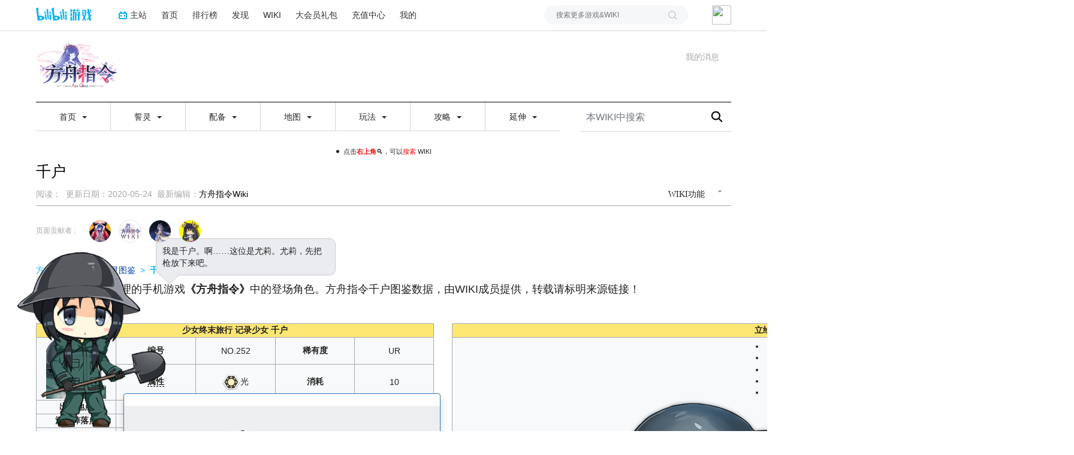

--- FILE ---
content_type: text/html; charset=UTF-8
request_url: https://wiki.biligame.com/fzzl/%E5%8D%83%E6%88%B7
body_size: 97003
content:
<link rel="stylesheet" href="https://staticwiki.biligame.com/resources/bili/css/bootstrap.min.css?version=76"/>
<link rel="stylesheet" href="https://staticwiki.biligame.com/resources/bili/css/rank-buddle.css?version=76"/>
<meta http-equiv="X-UA-Compatible" content="IE=edge"/><meta http-equiv="Content-Type" content="text/html; charset=UTF-8"/><meta name="viewport" content="width=device-width, initial-scale=1, maximum-scale=1, minimum-scale=1, user-scalable=no"/><meta name="renderer" content="webkit"/><meta name="format-detection" content="telephone=no"/><meta name="format-detection" content="email=no"/><meta name="full-screen" content="yes"/><meta name="x5-fullscreen" content="true"/><meta name="apple-touch-fullscreen" content="yes"/><meta name="apple-mobile-web-app-capable" content="yes"/><meta name="apple-mobile-web-app-status-bar-style" content="blank-translucent"/><meta http-equiv="Cache-Control" content="no-siteapp"/><meta itemprop="name" content="千户 - 方舟指令WIKI_BWIKI_哔哩哔哩"/>
<meta itemprop="image" content="https://i0.hdslb.com/bfs/game/28f62e2cab8f6baf2f8d91756dac49f0d43b65d3.png"/>
<meta name="keywords" content="方舟指令WIKI,方舟指令攻略,方舟指令誓灵"/>
<meta name="description" content="欢迎来到方舟指令WIKI,这是由方舟指令玩家进行制作的方舟指令游戏数据库,包含全游戏誓灵资料,圣器资料,章节关卡资料等。"/>
<link rel="stylesheet" href="https://staticwiki.biligame.com/resources/bili/css/vector.css?version=76"/>
<link rel="stylesheet" href="https://staticwiki.biligame.com/resources/bili/css/styles.css?version=76"/>
<link rel="stylesheet" href="https://staticwiki.biligame.com/resources/bili/css/toapp-buddle.css?version=76"/>
<link rel="stylesheet" href="https://staticwiki.biligame.com/resources/bili/css/pluginsCommon-buddle.css?version=76"/>
<script>if(typeof Promise === "undefined"){
                (function() {
			        var hm = document.createElement("script");
			        hm.src = "//static.biligame.net/lib/promise-polyfill/8.0.0/polyfill.min.js?version=76";
			        var s = document.getElementsByTagName("script")[0];
			        s.parentNode.insertBefore(hm, s);
			        })();}
			         </script>
<!DOCTYPE html>
<html class="client-nojs" lang="zh-Hans-CN" dir="ltr">
<head>
<meta charset="UTF-8"/>
<meta name="gameId" content="101968"/>
<title>千户 - 方舟指令WIKI_BWIKI_哔哩哔哩</title>
<script>document.documentElement.className="client-js";RLCONF={"wgBreakFrames":!1,"wgSeparatorTransformTable":["",""],"wgDigitTransformTable":["",""],"wgDefaultDateFormat":"zh","wgMonthNames":["","1月","2月","3月","4月","5月","6月","7月","8月","9月","10月","11月","12月"],"wgRequestId":"9343a61f1e54647fa16b3629","wgCSPNonce":!1,"wgGameName":"fzzl","wgCanonicalNamespace":"","wgCanonicalSpecialPageName":!1,"wgNamespaceNumber":0,"wgPageName":"千户","wgTitle":"千户","wgCurRevisionId":30949,"wgRevisionId":30949,"wgArticleId":9378,"wgIsArticle":!0,"wgIsRedirect":!1,"wgAction":"view","wgUserName":null,"wgUserGroups":["*"],"wgCategories":["含有受损文件链接的页面","誓灵","光誓灵","少女终末旅行","联动誓灵"],"wgPageContentLanguage":"zh-cn","wgPageContentModel":"wikitext","wgRelevantPageName":"千户","wgRelevantArticleId":9378,"wgSubjectOid":0,"wgSubjectType":0,"wgIsProbablyEditable":!1,"wgRelevantPageIsProbablyEditable":!1,"wgRestrictionEdit":
[],"wgRestrictionMove":[],"wgMFDisplayWikibaseDescriptions":{"search":!1,"nearby":!1,"watchlist":!1,"tagline":!1},"wgMediaViewerOnClick":!0,"wgMediaViewerEnabledByDefault":!0,"wgPageFormsTargetName":null,"wgPageFormsAutocompleteValues":[],"wgPageFormsAutocompleteOnAllChars":!1,"wgPageFormsFieldProperties":[],"wgPageFormsCargoFields":[],"wgPageFormsDependentFields":[],"wgPageFormsCalendarValues":[],"wgPageFormsCalendarParams":[],"wgPageFormsCalendarHTML":null,"wgPageFormsGridValues":[],"wgPageFormsGridParams":[],"wgPageFormsContLangYes":null,"wgPageFormsContLangNo":null,"wgPageFormsContLangMonths":[],"wgPageFormsHeightForMinimizingInstances":800,"wgPageFormsShowOnSelect":[],"wgPageFormsScriptPath":"https://staticwiki.biligame.com/extensions/PageForms","edgValues":null,"wgPageFormsEDSettings":null,"wgAmericanDates":!1,"srfFilteredConfig":null,"wgSmjUseCdn":!0,"wgSmjUseChem":!0,"wgSmjDisplayMath":[],"wgSmjExtraInlineMath":[],"wgSmjScale":1,"wgSmjEnableMenu":!0,
"wgSmjDisplayAlign":"left","userInfoUrl":"https://api.biligame.com/user/info","wgFlowThreadConfig":{"Avatar":"https://www.gravatar.com/avatar/00000000000000000000000000000000?d=mm\u0026f=y","AnonymousAvatar":"https://static.hdslb.com/images/akari.jpg","CantPostNotice":"请先\u0026lt;button class=\"goQuickLogin\"\u0026gt;登陆\u0026lt;/button\u0026gt;后发表评论( · ω · )"}};RLSTATE={"site.styles":"ready","noscript":"ready","user.styles":"ready","user":"ready","user.options":"loading","skins.vector.styles.legacy":"ready","jquery.makeCollapsible.styles":"ready","ext.MobileDetect.nomobile":"ready","ext.srf.styles":"ready","ext.smw.style":"ready","ext.smw.tooltip.styles":"ready"};RLPAGEMODULES=["ext.Tabber","ext.smw.style","ext.smw.tooltips","site","mediawiki.page.ready","jquery.makeCollapsible","skins.vector.legacy.js","ext.gadget.Sm","ext.gadget.TemplateInsert","mmv.head","mmv.bootstrap.autostart","ext.flowthread","ext.moderation.notify","ext.moderation.notify.desktop"];</script>
<script>(RLQ=window.RLQ||[]).push(function(){mw.loader.implement("user.options@1hzgi",function($,jQuery,require,module){/*@nomin*/mw.user.tokens.set({"patrolToken":"+\\","watchToken":"+\\","csrfToken":"+\\"});mw.user.options.set({"variant":"zh-cn"});
});});</script>
<link rel="stylesheet" href="/fzzl/load.php?lang=zh-cn&amp;modules=ext.MobileDetect.nomobile%7Cjquery.makeCollapsible.styles%7Cskins.vector.styles.legacy&amp;only=styles&amp;skin=vector"/>
<link rel="stylesheet" href="/fzzl/load.php?lang=zh-cn&amp;modules=ext.smw.style%7Cext.smw.tooltip.styles&amp;only=styles&amp;skin=vector"/>
<link rel="stylesheet" href="/fzzl/load.php?lang=zh-cn&amp;modules=ext.srf.styles&amp;only=styles&amp;skin=vector"/>
<script async="" src="/fzzl/load.php?lang=zh-cn&amp;modules=startup&amp;only=scripts&amp;raw=1&amp;skin=vector"></script>
<style>#mw-indicator-mw-helplink {display:none;}</style>
<meta name="ResourceLoaderDynamicStyles" content=""/>
<link rel="stylesheet" href="/fzzl/load.php?lang=zh-cn&amp;modules=site.styles&amp;only=styles&amp;skin=vector"/>
<meta name="generator" content="MediaWiki 1.37.0"/>
<meta name="format-detection" content="telephone=no"/>
<meta name="twitter:card" content="summary_large_image"/>
<link rel="alternate" type="application/rdf+xml" title="千户" href="/fzzl/index.php?title=%E7%89%B9%E6%AE%8A:%E5%AF%BC%E5%87%BARDF/%E5%8D%83%E6%88%B7&amp;xmlmime=rdf"/>
<link rel="shortcut icon" href="//static.hdslb.com/images/favicon.ico"/>
<link rel="search" type="application/opensearchdescription+xml" href="/fzzl/opensearch_desc.php" title="方舟指令WIKI_BWIKI_哔哩哔哩 (zh-cn)"/>
<link rel="EditURI" type="application/rsd+xml" href="https://wiki.biligame.com/fzzl/api.php?action=rsd"/>
<meta property="og:title" content="千户"/>
<meta property="og:site_name" content="方舟指令WIKI_BWIKI_哔哩哔哩"/>
<meta property="og:url" content="https://wiki.biligame.com/fzzl/%E5%8D%83%E6%88%B7"/>
<meta property="og:image" content="https://wiki.biligame.com/resources/assets/wiki.png"/>
<meta property="article:modified_time" content="2020-05-24T02:46:48Z"/>
<meta property="article:published_time" content="2020-05-24T02:46:48Z"/>
<script type="application/ld+json">{"@context":"http:\/\/schema.org","@type":"article","name":"\u5343\u6237 - \u65b9\u821f\u6307\u4ee4WIKI_BWIKI_\u54d4\u54e9\u54d4\u54e9","headline":"\u5343\u6237 - \u65b9\u821f\u6307\u4ee4WIKI_BWIKI_\u54d4\u54e9\u54d4\u54e9","mainEntityOfPage":"\u5343\u6237","identifier":"https:\/\/wiki.biligame.com\/fzzl\/%E5%8D%83%E6%88%B7","url":"https:\/\/wiki.biligame.com\/fzzl\/%E5%8D%83%E6%88%B7","dateModified":"2020-05-24T02:46:48Z","datePublished":"2020-05-24T02:46:48Z","image":{"@type":"ImageObject","url":"https:\/\/wiki.biligame.com\/resources\/assets\/wiki.png"},"author":{"@type":"Organization","name":"\u65b9\u821f\u6307\u4ee4WIKI_BWIKI_\u54d4\u54e9\u54d4\u54e9","url":"https:\/\/wiki.biligame.com","logo":{"@type":"ImageObject","url":"https:\/\/wiki.biligame.com\/resources\/assets\/wiki.png","caption":"\u65b9\u821f\u6307\u4ee4WIKI_BWIKI_\u54d4\u54e9\u54d4\u54e9"}},"publisher":{"@type":"Organization","name":"\u65b9\u821f\u6307\u4ee4WIKI_BWIKI_\u54d4\u54e9\u54d4\u54e9","url":"https:\/\/wiki.biligame.com","logo":{"@type":"ImageObject","url":"https:\/\/wiki.biligame.com\/resources\/assets\/wiki.png","caption":"\u65b9\u821f\u6307\u4ee4WIKI_BWIKI_\u54d4\u54e9\u54d4\u54e9"}},"potentialAction":{"@type":"SearchAction","target":"https:\/\/wiki.biligame.com\/fzzl\/index.php?title=%E7%89%B9%E6%AE%8A:Search&search={search_term}","query-input":"required name=search_term"}}</script>
</head>
<body class="mediawiki ltr sitedir-ltr mw-hide-empty-elt ns-0 ns-subject page-千户 rootpage-千户 skin-vector action-view skin-vector-legacy">
<div class="visible-md-block visible-lg-block"><div id="biliGameHeader" style="height:50px"></div></div><meta name="spm_prefix" content="555.117"/>
<script>window.reportMsgObj={}</script>
<script src="https://staticwiki.biligame.com/resources/bili/js/wiki-report.js?version=76"></script>


		        
        
<div class="game-bg container">
            <!--导航-->
        <div class="wiki-header navbar navbar-default navbar-static-top container">
            <div class="nav-head">
                <span id="tocBtn" class="toc-contents"></span>
                <button type="button" id="navBar" class="navbar-toggle collapsed" data-toggle="collapse"
                        data-target="#navbar" aria-expanded="false" aria-controls="navbar">
                    <span class="icon-bar"></span>
                    <span class="icon-bar"></span>
                    <span class="icon-bar"></span>
                </button>
                <a type="button" onclick="_hmt.push(['_trackEvent', 'message', 'onclick', 'spread', '1']);" href="javascript:void(0);" class="mw-echo-notification-badge-nojs hidden-lg" id="navNote">
                <svg version="1.1" id="图层_1" xmlns="http://www.w3.org/2000/svg" xmlns:xlink="http://www.w3.org/1999/xlink" x="0px" y="0px"
                    viewBox="0 0 60 60" style="enable-background:new 0 0 60 60;" xml:space="preserve">
                    <desc>Created with Sketch.</desc>
                    <path d="M55.3,43.2L51,35V25c0-10.2-7.3-18.8-17-20.6c0-0.1,0-0.3,0-0.4c0-2.2-1.8-4-4-4s-4,1.8-4,4c0,0.1,0,0.3,0,0.4
                        C16.3,6.2,9,14.8,9,25v10l-4.3,8.2C4.2,44.1,4,45,4,46c0,3.3,2.7,6,6,6h13.1c0,0.3-0.1,0.7-0.1,1c0,3.9,3.1,7,7,7c3.9,0,7-3.1,7-7
                        c0-0.3,0-0.7-0.1-1H50c1,0,1.9-0.2,2.8-0.7c1.4-0.8,2.5-2,2.9-3.5C56.2,46.2,56.1,44.6,55.3,43.2z M10,46l5-9.5V25
                        c0-8.3,6.7-15,15-15c8.3,0,15,6.7,15,15v11.5l5,9.5H10z"/>
                </svg>


                </a>
                <span class="notice-circle-red"></span>

                <span id="navSearch"  class="visible-xs" value="https://searchwiki.biligame.com/fzzl/index.php?search=&go=前往">
                    <svg version="1.1" id="图层_1" xmlns="http://www.w3.org/2000/svg" xmlns:xlink="http://www.w3.org/1999/xlink" x="0px" y="0px"
                         viewBox="0 0 60 60" style="enable-background:new 0 0 60 60;" xml:space="preserve">
<desc>Created with Sketch.</desc>
<path id="path-1_1_" class="st0" d="M43,38.7l15.2,15.2c1.2,1.2,1.2,3.1,0,4.2c-1.2,1.2-3.1,1.2-4.2,0L38.7,43
	c-4.1,3.2-9.2,5-14.7,5C10.7,48,0,37.3,0,24S10.7,0,24,0s24,10.7,24,24C48,29.5,46.1,34.7,43,38.7z M24,42c9.9,0,18-8.1,18-18
	S33.9,6,24,6S6,14.1,6,24S14.1,42,24,42z"/>
</svg>
                </span>
                <a class="wiki-logo" href="/fzzl/%E9%A6%96%E9%A1%B5">
                    <img class="pic-logo" src="https://patchwiki.biligame.com/resources/assets/images/logo/logo_fzzl.png?t=2026012215&v=76">
                </a>
                <!--<div class="wiki-page-update" >页面数：                                            <span class="count-wrap">(<span class="count-inner count-inner-plus">+</span>)</span>
                                        </div>-->
            </div>
            <!--通知-->
                                <div id="p-personal" class="personal-notification" style="display:block"  aria-labelledby="p-personal-label">
                            <li id="pt-notifications-alert" class="mw-list-item active"><a href="javascript:void(0);" onclick="_hmt.push([&#039;_trackEvent&#039;, &#039;message&#039;, &#039;onclick&#039;, &#039;spread&#039;, &#039;1&#039;]);" class="mw-echo-notification-badge-nojs goQuickLogin-notif visible-md-block visible-lg-block" data-counter-num="0" title="您的提醒">我的消息</a></li>                    </div>
                    
            <!--关于本站-->
                                <div class="about-site">
                                            </div>
                    
            <div class="wiki-nav hidden-xs">
                <div class="row celling-box">
                    <div class="col-xs-2 celling-logo">
                        <a class="wiki-logo" href="/fzzl/%E9%A6%96%E9%A1%B5">
                            <img class="pic-logo" src="https://patchwiki.biligame.com/resources/assets/images/logo/logo_fzzl.png?t=2026012215&v=76">
                        </a>
                    </div>
                    <div class="col-xs-10 cell-nav-box"></div>
                    <div class="menu-box col-xs-8">
                            <div class="menu-wrap wiki-menu-ul-1  clearfix">
        
                <div class="wiki-menu-li-1">
                    <a href="javascript:;" class="menu-title"
                                            >
                        首页                        <span class="caret"></span>
                                                </a>
                    <div class="wiki-menu-ul-2 ">
                                                        <div class="wiki-menu-li-2">
                                    <a href="/fzzl/%E9%A6%96%E9%A1%B5" class="menu-title"
                                                                                                                    >
                                        返回首页                                    </a>
                                                                    </div>
                                                                <div class="wiki-menu-li-2">
                                    <a href="https://game.bilibili.com/arkorder/" class="menu-title"
                                         target='_blank'                                                                             >
                                        游戏下载                                    </a>
                                                                    </div>
                                                                <div class="wiki-menu-li-2">
                                    <a href="javascript:;" class="menu-title"
                                                                                                                    >
                                        友情链接<span class="caret nav-rotate"></span>                                    </a>
                                    <div class="wiki-menu-ul-3">            <div class="wiki-menu-li-3">
                <a  href="https://www.bigfun.cn/forum/11/new" class="menu-title-1"
                    target='_blank'                >
                    官方论坛                </a>
            </div>
                        <div class="wiki-menu-li-3">
                <a  href="https://wiki.biligame.com/wiki/%E9%A6%96%E9%A1%B5" class="menu-title-1"
                                    >
                    BWIKI首页                </a>
            </div>
            </div>                                </div>
                                                    </div>
                </div>
                
                <div class="wiki-menu-li-1">
                    <a href="javascript:;" class="menu-title"
                                            >
                        誓灵                        <span class="caret"></span>
                                                </a>
                    <div class="wiki-menu-ul-2 ">
                                                        <div class="wiki-menu-li-2">
                                    <a href="/fzzl/%E8%AA%93%E7%81%B5%E4%BB%8B%E7%BB%8D" class="menu-title"
                                                                                                                    >
                                        誓灵介绍                                    </a>
                                                                    </div>
                                                                <div class="wiki-menu-li-2">
                                    <a href="/fzzl/%E8%AA%93%E7%81%B5%E5%9B%BE%E9%89%B4" class="menu-title"
                                                                                                                    >
                                        誓灵图鉴                                    </a>
                                                                    </div>
                                                                <div class="wiki-menu-li-2">
                                    <a href="/fzzl/%E8%AA%93%E7%81%B5%E7%AD%9B%E9%80%89" class="menu-title"
                                                                                                                    >
                                        誓灵筛选                                    </a>
                                                                    </div>
                                                                <div class="wiki-menu-li-2">
                                    <a href="/fzzl/%E6%8E%89%E8%90%BD%E5%88%97%E8%A1%A8" class="menu-title"
                                                                                                                    >
                                        掉落列表                                    </a>
                                                                    </div>
                                                                <div class="wiki-menu-li-2">
                                    <a href="/fzzl/%E6%8A%80%E8%83%BD" class="menu-title"
                                                                                                                    >
                                        技能列表                                    </a>
                                                                    </div>
                                                                <div class="wiki-menu-li-2">
                                    <a href="/fzzl/%E6%80%92%E6%B0%94%E6%8A%80%E8%83%BD" class="menu-title"
                                                                                                                    >
                                        怒气技能                                    </a>
                                                                    </div>
                                                                <div class="wiki-menu-li-2">
                                    <a href="/fzzl/%E8%AA%93%E7%81%B5%E5%8F%AC%E5%94%A4" class="menu-title"
                                                                                                                    >
                                        誓灵召唤                                    </a>
                                                                    </div>
                                                                <div class="wiki-menu-li-2">
                                    <a href="/fzzl/%E5%87%BA%E8%BA%AB" class="menu-title"
                                                                                                                    >
                                        誓灵出身                                    </a>
                                                                    </div>
                                                                <div class="wiki-menu-li-2">
                                    <a href="/fzzl/%E6%88%90%E9%95%BF%E5%80%BC" class="menu-title"
                                                                                                                    >
                                        誓灵成长值                                    </a>
                                                                    </div>
                                                                <div class="wiki-menu-li-2">
                                    <a href="/fzzl/%E6%9A%97%E5%99%AC" class="menu-title"
                                                                                                                    >
                                        暗噬                                    </a>
                                                                    </div>
                                                                <div class="wiki-menu-li-2">
                                    <a href="/fzzl/%E6%8D%A2%E8%A3%85" class="menu-title"
                                                                                                                    >
                                        换装合集                                    </a>
                                                                    </div>
                                                    </div>
                </div>
                
                <div class="wiki-menu-li-1">
                    <a href="javascript:;" class="menu-title"
                                            >
                        配备                        <span class="caret"></span>
                                                </a>
                    <div class="wiki-menu-ul-2 ">
                                                        <div class="wiki-menu-li-2">
                                    <a href="/fzzl/%E5%9C%A3%E5%99%A8%E5%88%97%E8%A1%A8" class="menu-title"
                                                                                                                    >
                                        圣器列表                                    </a>
                                                                    </div>
                                                                <div class="wiki-menu-li-2">
                                    <a href="/fzzl/%E9%81%97%E7%89%A9%E7%AE%B1" class="menu-title"
                                                                                                                    >
                                        遗物箱                                    </a>
                                                                    </div>
                                                                <div class="wiki-menu-li-2">
                                    <a href="/fzzl/%E8%83%BD%E5%8A%9B%E6%A0%B8%E5%BF%83" class="menu-title"
                                                                                                                    >
                                        能力核心                                    </a>
                                                                    </div>
                                                                <div class="wiki-menu-li-2">
                                    <a href="/fzzl/%E4%BF%A1%E4%BB%B0" class="menu-title"
                                                                                                                    >
                                        信仰                                    </a>
                                                                    </div>
                                                                <div class="wiki-menu-li-2">
                                    <a href="/fzzl/%E5%85%83%E7%B4%A0%E7%B2%BE%E7%81%B5" class="menu-title"
                                                                                                                    >
                                        元素精灵                                    </a>
                                                                    </div>
                                                    </div>
                </div>
                
                <div class="wiki-menu-li-1">
                    <a href="javascript:;" class="menu-title"
                                            >
                        地图                        <span class="caret"></span>
                                                </a>
                    <div class="wiki-menu-ul-2 ">
                                                        <div class="wiki-menu-li-2">
                                    <a href="javascript:;" class="menu-title"
                                                                                                                    >
                                        主线<span class="caret nav-rotate"></span>                                    </a>
                                    <div class="wiki-menu-ul-3">            <div class="wiki-menu-li-3">
                <a  href="/fzzl/%E7%AC%AC%E4%B8%80%E7%AB%A0" class="menu-title-1"
                                    >
                    第一章                </a>
            </div>
                        <div class="wiki-menu-li-3">
                <a  href="/fzzl/%E7%AC%AC%E4%BA%8C%E7%AB%A0" class="menu-title-1"
                                    >
                    第二章                </a>
            </div>
                        <div class="wiki-menu-li-3">
                <a  href="/fzzl/%E7%AC%AC%E4%B8%89%E7%AB%A0" class="menu-title-1"
                                    >
                    第三章                </a>
            </div>
                        <div class="wiki-menu-li-3">
                <a  href="/fzzl/%E7%AC%AC%E5%9B%9B%E7%AB%A0" class="menu-title-1"
                                    >
                    第四章                </a>
            </div>
                        <div class="wiki-menu-li-3">
                <a  href="/fzzl/%E7%AC%AC%E4%BA%94%E7%AB%A0" class="menu-title-1"
                                    >
                    第五章                </a>
            </div>
                        <div class="wiki-menu-li-3">
                <a  href="/fzzl/%E7%AC%AC%E5%85%AD%E7%AB%A0" class="menu-title-1"
                                    >
                    第六章                </a>
            </div>
                        <div class="wiki-menu-li-3">
                <a  href="/fzzl/%E7%AC%AC%E4%B8%83%E7%AB%A0" class="menu-title-1"
                                    >
                    第七章                </a>
            </div>
                        <div class="wiki-menu-li-3">
                <a  href="/fzzl/%E7%AC%AC%E5%85%AB%E7%AB%A0" class="menu-title-1"
                                    >
                    第八章                </a>
            </div>
                        <div class="wiki-menu-li-3">
                <a  href="/fzzl/%E7%AC%AC%E4%B9%9D%E7%AB%A0" class="menu-title-1"
                                    >
                    第九章                </a>
            </div>
                        <div class="wiki-menu-li-3">
                <a  href="/fzzl/%E7%AC%AC%E5%8D%81%E7%AB%A0" class="menu-title-1"
                                    >
                    第十章                </a>
            </div>
                        <div class="wiki-menu-li-3">
                <a  href="/fzzl/%E7%AC%AC%E5%8D%81%E4%B8%80%E7%AB%A0" class="menu-title-1"
                                    >
                    第十一章                </a>
            </div>
            </div>                                </div>
                                                                <div class="wiki-menu-li-2">
                                    <a href="/fzzl/%E9%99%90%E6%97%B6%E6%B4%BB%E5%8A%A8" class="menu-title"
                                                                                                                    >
                                        进行中活动                                    </a>
                                                                    </div>
                                                                <div class="wiki-menu-li-2">
                                    <a href="javascript:;" class="menu-title"
                                                                                                                    >
                                        已关闭活动<span class="caret nav-rotate"></span>                                    </a>
                                    <div class="wiki-menu-ul-3">            <div class="wiki-menu-li-3">
                <a  href="/fzzl/%E6%96%B9%E8%88%9F%E6%8C%87%E4%BB%A4%E5%85%89%E6%B2%89%E6%9C%88%E5%A4%9C%E6%A8%B1%E7%BB%BD%E6%97%A5%E5%92%8C%E6%94%BB%E7%95%A5%E4%B8%93%E9%A2%98%E9%A1%B5" class="menu-title-1"
                                    >
                    光沉月夜                </a>
            </div>
                        <div class="wiki-menu-li-3">
                <a  href="/fzzl/%E6%96%B9%E8%88%9F%E6%8C%87%E4%BB%A4%E6%99%A8%E6%9B%A6%E4%B9%8B%E7%BB%88%E5%86%A5%E9%BB%AF%E4%B9%8B%E5%A7%8B%E6%94%BB%E7%95%A5%E4%B8%93%E9%A2%98%E9%A1%B5" class="menu-title-1"
                                    >
                    晨曦之终                </a>
            </div>
                        <div class="wiki-menu-li-3">
                <a  href="/fzzl/%E6%96%B9%E8%88%9F%E6%8C%87%E4%BB%A4%E8%BF%8E%E6%96%B0%E6%98%A5%E7%A5%88%E8%89%AF%E8%BE%B0%E6%94%BB%E7%95%A5%E4%B8%93%E9%A2%98%E9%A1%B5" class="menu-title-1"
                                    >
                    迎新春                </a>
            </div>
                        <div class="wiki-menu-li-3">
                <a  href="/fzzl/%E6%96%B9%E8%88%9F%E6%8C%87%E4%BB%A4%E8%80%B6%E6%A2%A6%E5%8A%A0%E5%BE%97%E7%9A%84%E5%A5%87%E5%A6%99%E5%86%92%E9%99%A9%E6%94%BB%E7%95%A5%E4%B8%93%E9%A2%98%E9%A1%B5" class="menu-title-1"
                                    >
                    耶梦加得                </a>
            </div>
                        <div class="wiki-menu-li-3">
                <a  href="/fzzl/%E6%96%B9%E8%88%9F%E6%8C%87%E4%BB%A4%E8%B5%AB%E6%8B%89%E5%85%8B%E5%8B%92%E6%96%AF%E7%9A%84%E8%AF%95%E7%82%BC%E6%94%BB%E7%95%A5%E4%B8%93%E9%A2%98%E9%A1%B5" class="menu-title-1"
                                    >
                    赫拉克勒斯                </a>
            </div>
                        <div class="wiki-menu-li-3">
                <a  href="/fzzl/%E6%96%B9%E8%88%9F%E6%8C%87%E4%BB%A4%E6%A2%AD%E5%93%88%E5%85%89%E4%B8%8E%E6%9A%97%E7%9A%84%E8%BD%AE%E8%88%9E%E6%94%BB%E7%95%A5%E4%B8%93%E9%A2%98%E9%A1%B5" class="menu-title-1"
                                    >
                    光与暗的轮舞                </a>
            </div>
                        <div class="wiki-menu-li-3">
                <a  href="/fzzl/%E6%96%B9%E8%88%9F%E6%8C%87%E4%BB%A4%E4%B8%87%E5%8D%83%E4%B8%96%E7%95%8C%E4%B9%8B%E4%B9%A6%E6%94%BB%E7%95%A5%E4%B8%93%E9%A2%98%E9%A1%B5" class="menu-title-1"
                                    >
                    万千世界之书                </a>
            </div>
                        <div class="wiki-menu-li-3">
                <a  href="/fzzl/%E6%96%B9%E8%88%9F%E6%8C%87%E4%BB%A4%E8%A5%BF%E8%A1%8C%E6%82%9F%E9%81%93%E4%B9%8B%E8%B7%AF%E6%94%BB%E7%95%A5%E4%B8%93%E9%A2%98%E9%A1%B5" class="menu-title-1"
                                    >
                    西行悟道之路                </a>
            </div>
                        <div class="wiki-menu-li-3">
                <a  href="/fzzl/%E6%96%B9%E8%88%9F%E6%8C%87%E4%BB%A4%E7%A6%BB%E6%B5%B7%E9%B8%A3%E6%BD%AE%E5%85%89%E5%90%AF%E6%96%B0%E5%8D%B7%E6%94%BB%E7%95%A5%E4%B8%93%E9%A2%98%E9%A1%B5" class="menu-title-1"
                                    >
                    离海鸣潮                </a>
            </div>
                        <div class="wiki-menu-li-3">
                <a  href="/fzzl/%E6%96%B9%E8%88%9F%E6%8C%87%E4%BB%A4%E5%87%BA%E5%8F%91%EF%BC%81%E6%9C%AA%E7%9F%A5%E5%B2%9B%E5%B1%BF%CE%B1%E8%B0%83%E6%9F%A5%E8%A1%8C%E5%8A%A8%E6%94%BB%E7%95%A5%E4%B8%93%E9%A2%98%E9%A1%B5" class="menu-title-1"
                                    >
                    未知岛屿α                </a>
            </div>
                        <div class="wiki-menu-li-3">
                <a  href="/fzzl/%E6%96%B9%E8%88%9F%E6%8C%87%E4%BB%A4%E7%AB%A5%E8%AF%9D%E9%95%87%E5%A5%87%E9%81%87%E8%AE%B0%E6%94%BB%E7%95%A5%E4%B8%93%E9%A2%98%E9%A1%B5" class="menu-title-1"
                                    >
                    童话镇奇遇记                </a>
            </div>
                        <div class="wiki-menu-li-3">
                <a  href="/fzzl/%E6%96%B9%E8%88%9F%E6%8C%87%E4%BB%A4%E5%8F%8C%E6%98%9F%E4%BD%95%E4%BA%8B%E4%BB%8A%E5%AE%B5%E4%BC%9A%E6%94%BB%E7%95%A5%E4%B8%93%E9%A2%98%E9%A1%B5" class="menu-title-1"
                                    >
                    双星何事今宵会                </a>
            </div>
                        <div class="wiki-menu-li-3">
                <a  href="/fzzl/%E6%96%B9%E8%88%9F%E6%8C%87%E4%BB%A4%E6%B8%A1%E9%B8%A6%E7%9A%84%E6%8C%BD%E6%AD%8C%E6%94%BB%E7%95%A5%E4%B8%93%E9%A2%98%E9%A1%B5" class="menu-title-1"
                                    >
                    渡鸦的挽歌                </a>
            </div>
            </div>                                </div>
                                                                <div class="wiki-menu-li-2">
                                    <a href="javascript:;" class="menu-title"
                                                                                                                    >
                                        已关闭联动<span class="caret nav-rotate"></span>                                    </a>
                                    <div class="wiki-menu-ul-3">            <div class="wiki-menu-li-3">
                <a  href="/fzzl/%E6%96%B9%E8%88%9F%E6%8C%87%E4%BB%A4%E8%8B%8D%E8%89%B2%E7%9A%84%E8%AF%95%E7%82%BC%E6%94%BB%E7%95%A5%E4%B8%93%E9%A2%98%E9%A1%B5" class="menu-title-1"
                                    >
                    苍色的试炼                </a>
            </div>
                        <div class="wiki-menu-li-3">
                <a  href="/fzzl/%E6%96%B9%E8%88%9F%E6%8C%87%E4%BB%A4%C3%97Vsinger_%E7%AC%AC%E4%B8%80%E6%9C%9F%E6%94%BB%E7%95%A5%E4%B8%93%E9%A2%98%E9%A1%B5" class="menu-title-1"
                                    >
                    Vsinger                </a>
            </div>
                        <div class="wiki-menu-li-3">
                <a  href="/fzzl/%E6%96%B9%E8%88%9F%E6%8C%87%E4%BB%A4%E6%98%9F%E8%B1%A1%E9%A6%86%E9%80%9A%E8%AE%AF%E6%94%BB%E7%95%A5%E4%B8%93%E9%A2%98%E9%A1%B5" class="menu-title-1"
                                    >
                    星象馆                </a>
            </div>
                        <div class="wiki-menu-li-3">
                <a  href="/fzzl/%E6%96%B9%E8%88%9F%E6%8C%87%E4%BB%A4%C3%97%E7%BA%A6%E4%BC%9A%E5%A4%A7%E4%BD%9C%E6%88%98_%E6%94%BB%E7%95%A5%E4%B8%93%E9%A2%98%E9%A1%B5" class="menu-title-1"
                                    >
                    约会大作战                </a>
            </div>
                        <div class="wiki-menu-li-3">
                <a  href="/fzzl/%E6%96%B9%E8%88%9F%E6%8C%87%E4%BB%A4%C3%97NO_GAME_NO_LIFE%E6%94%BB%E7%95%A5%E4%B8%93%E9%A2%98%E9%A1%B5" class="menu-title-1"
                                    >
                    游戏人生                </a>
            </div>
                        <div class="wiki-menu-li-3">
                <a  href="/fzzl/%E6%96%B9%E8%88%9F%E6%8C%87%E4%BB%A4%C3%97hololive%E6%94%BB%E7%95%A5%E4%B8%93%E9%A2%98%E9%A1%B5" class="menu-title-1"
                                    >
                    hololive                </a>
            </div>
                        <div class="wiki-menu-li-3">
                <a  href="/fzzl/%E6%96%B9%E8%88%9F%E6%8C%87%E4%BB%A4%C3%97CLANNAD%E6%94%BB%E7%95%A5%E4%B8%93%E9%A2%98%E9%A1%B5" class="menu-title-1"
                                    >
                    CLANNAD                </a>
            </div>
                        <div class="wiki-menu-li-3">
                <a  href="/fzzl/%E6%96%B9%E8%88%9F%E6%8C%87%E4%BB%A4x%E5%B0%91%E5%A5%B3%E7%BB%88%E6%9C%AB%E6%97%85%E8%A1%8C%E6%94%BB%E7%95%A5%E4%B8%93%E9%A2%98%E9%A1%B5" class="menu-title-1"
                                    >
                    少女终末旅行                </a>
            </div>
                        <div class="wiki-menu-li-3">
                <a  href="/fzzl/%E6%96%B9%E8%88%9F%E6%8C%87%E4%BB%A4x%E7%A5%9E%E6%A5%BDMea%E6%94%BB%E7%95%A5%E4%B8%93%E9%A2%98%E9%A1%B5" class="menu-title-1"
                                    >
                    神楽Mea                </a>
            </div>
                        <div class="wiki-menu-li-3">
                <a  href="/fzzl/%E6%96%B9%E8%88%9F%E6%8C%87%E4%BB%A4%C3%97%E8%AF%B7%E9%97%AE%E6%82%A8%E4%BB%8A%E5%A4%A9%E8%A6%81%E6%9D%A5%E7%82%B9%E5%85%94%E5%AD%90%E5%90%97%EF%BC%9F%E6%94%BB%E7%95%A5%E4%B8%93%E9%A2%98%E9%A1%B5" class="menu-title-1"
                                    >
                    点兔                </a>
            </div>
            </div>                                </div>
                                                    </div>
                </div>
                
                <div class="wiki-menu-li-1">
                    <a href="javascript:;" class="menu-title"
                                            >
                        玩法                        <span class="caret"></span>
                                                </a>
                    <div class="wiki-menu-ul-2 ">
                                                        <div class="wiki-menu-li-2">
                                    <a href="javascript:;" class="menu-title"
                                                                                                                    >
                                        出击<span class="caret nav-rotate"></span>                                    </a>
                                    <div class="wiki-menu-ul-3">            <div class="wiki-menu-li-3">
                <a  href="/fzzl/%E7%AB%A0%E8%8A%82%E5%85%B3%E5%8D%A1" class="menu-title-1"
                                    >
                    章节关卡                </a>
            </div>
                        <div class="wiki-menu-li-3">
                <a  href="/fzzl/%E4%B8%89%E6%98%9F%E6%9D%A1%E4%BB%B6" class="menu-title-1"
                                    >
                    三星条件                </a>
            </div>
                        <div class="wiki-menu-li-3">
                <a  href="/fzzl/%E6%9B%9C%E6%97%A5%E5%89%AF%E6%9C%AC" class="menu-title-1"
                                    >
                    曜日副本                </a>
            </div>
                        <div class="wiki-menu-li-3">
                <a  href="/fzzl/%E6%97%A0%E9%99%90%E9%A2%86%E5%9F%9F" class="menu-title-1"
                                    >
                    无限领域                </a>
            </div>
                        <div class="wiki-menu-li-3">
                <a  href="/fzzl/%E5%94%A4%E7%81%B5%E6%AE%BF%E5%A0%82" class="menu-title-1"
                                    >
                    唤灵殿堂                </a>
            </div>
                        <div class="wiki-menu-li-3">
                <a  href="/fzzl/%E4%BF%A1%E4%BB%B0%E5%AF%B9%E5%86%B3" class="menu-title-1"
                                    >
                    信仰对决                </a>
            </div>
                        <div class="wiki-menu-li-3">
                <a  href="/fzzl/%E8%AF%B8%E7%A5%9E%E5%B7%A1%E7%A4%BC" class="menu-title-1"
                                    >
                    诸神巡礼                </a>
            </div>
                        <div class="wiki-menu-li-3">
                <a  href="/fzzl/%E9%99%90%E6%97%B6%E6%B4%BB%E5%8A%A8" class="menu-title-1"
                                    >
                    限时活动                </a>
            </div>
                        <div class="wiki-menu-li-3">
                <a  href="/fzzl/%E9%93%B6%E5%8C%99%E4%B9%8B%E9%97%A8" class="menu-title-1"
                                    >
                    银匙之门                </a>
            </div>
            </div>                                </div>
                                                                <div class="wiki-menu-li-2">
                                    <a href="javascript:;" class="menu-title"
                                                                                                                    >
                                        战斗<span class="caret nav-rotate"></span>                                    </a>
                                    <div class="wiki-menu-ul-3">            <div class="wiki-menu-li-3">
                <a  href="/fzzl/%E9%98%9F%E4%BC%8D%E7%BC%96%E5%88%B6" class="menu-title-1"
                                    >
                    队伍编制                </a>
            </div>
                        <div class="wiki-menu-li-3">
                <a  href="/fzzl/%E9%98%B5%E5%9E%8B" class="menu-title-1"
                                    >
                    阵型                </a>
            </div>
                        <div class="wiki-menu-li-3">
                <a  href="/fzzl/%E5%8A%A9%E6%88%98" class="menu-title-1"
                                    >
                    助战(助手)                </a>
            </div>
                        <div class="wiki-menu-li-3">
                <a  href="/fzzl/%E7%8A%B6%E6%80%81%E6%95%88%E6%9E%9C" class="menu-title-1"
                                    >
                    BUFF/DEBUFF                </a>
            </div>
                        <div class="wiki-menu-li-3">
                <a  href="/fzzl/%E5%B1%9E%E6%80%A7%E5%85%8B%E5%88%B6" class="menu-title-1"
                                    >
                    属性克制                </a>
            </div>
                        <div class="wiki-menu-li-3">
                <a  href="/fzzl/%E6%83%85%E6%8A%A5" class="menu-title-1"
                                    >
                    情报                </a>
            </div>
                        <div class="wiki-menu-li-3">
                <a  href="/fzzl/%E9%98%9F%E9%95%BF" class="menu-title-1"
                                    >
                    队长                </a>
            </div>
                        <div class="wiki-menu-li-3">
                <a  href="/fzzl/%E6%9B%BF%E8%A1%A5" class="menu-title-1"
                                    >
                    替补                </a>
            </div>
                        <div class="wiki-menu-li-3">
                <a  href="/fzzl/%E5%8A%A0%E9%80%9F" class="menu-title-1"
                                    >
                    加速                </a>
            </div>
                        <div class="wiki-menu-li-3">
                <a  href="/fzzl/%E8%87%AA%E5%8A%A8" class="menu-title-1"
                                    >
                    自动                </a>
            </div>
                        <div class="wiki-menu-li-3">
                <a  href="/fzzl/%E8%83%9C%E5%88%A9%E6%9D%A1%E4%BB%B6" class="menu-title-1"
                                    >
                    胜利条件                </a>
            </div>
            </div>                                </div>
                                                                <div class="wiki-menu-li-2">
                                    <a href="javascript:;" class="menu-title"
                                                                                                                    >
                                        养成<span class="caret nav-rotate"></span>                                    </a>
                                    <div class="wiki-menu-ul-3">            <div class="wiki-menu-li-3">
                <a  href="/fzzl/%E8%AE%AD%E7%BB%83" class="menu-title-1"
                                    >
                    训练(升级)                </a>
            </div>
                        <div class="wiki-menu-li-3">
                <a  href="/fzzl/%E8%BF%9B%E5%8C%96" class="menu-title-1"
                                    >
                    进化(升星)                </a>
            </div>
                        <div class="wiki-menu-li-3">
                <a  href="/fzzl/%E7%AA%81%E7%A0%B4" class="menu-title-1"
                                    >
                    突破(等级上限)                </a>
            </div>
                        <div class="wiki-menu-li-3">
                <a  href="/fzzl/%E8%83%BD%E6%BA%90%E5%88%86%E9%85%8D" class="menu-title-1"
                                    >
                    能源分配                </a>
            </div>
                        <div class="wiki-menu-li-3">
                <a  href="/fzzl/%E7%BE%81%E7%BB%8A" class="menu-title-1"
                                    >
                    羁绊                </a>
            </div>
                        <div class="wiki-menu-li-3">
                <a  href="/fzzl/%E7%BC%94%E7%BB%93%E7%81%B5%E5%A5%91" class="menu-title-1"
                                    >
                    缔结灵契                </a>
            </div>
                        <div class="wiki-menu-li-3">
                <a  href="/fzzl/%E7%BE%81%E7%BB%8A%E5%89%AF%E6%9C%AC" class="menu-title-1"
                                    >
                    羁绊副本                </a>
            </div>
                        <div class="wiki-menu-li-3">
                <a  href="/fzzl/%E5%89%A7%E5%9C%BA" class="menu-title-1"
                                    >
                    剧场                </a>
            </div>
            </div>                                </div>
                                                                <div class="wiki-menu-li-2">
                                    <a href="javascript:;" class="menu-title"
                                                                                                                    >
                                        协会<span class="caret nav-rotate"></span>                                    </a>
                                    <div class="wiki-menu-ul-3">            <div class="wiki-menu-li-3">
                <a  href="/fzzl/%E5%8D%8F%E4%BC%9A%E7%8E%A9%E6%B3%95" class="menu-title-1"
                                    >
                    协会玩法                </a>
            </div>
                        <div class="wiki-menu-li-3">
                <a  href="/fzzl/%E5%BE%A1%E7%81%B5%E5%A3%AB" class="menu-title-1"
                                    >
                    御灵士                </a>
            </div>
                        <div class="wiki-menu-li-3">
                <a  href="/fzzl/%E6%B4%BE%E9%81%A3%E5%AE%A4" class="menu-title-1"
                                    >
                    派遣室                </a>
            </div>
                        <div class="wiki-menu-li-3">
                <a  href="/fzzl/%E7%A0%94%E7%A9%B6%E6%89%80" class="menu-title-1"
                                    >
                    研究所                </a>
            </div>
                        <div class="wiki-menu-li-3">
                <a  href="/fzzl/%E5%AE%B6%E5%85%B7%E5%88%97%E8%A1%A8" class="menu-title-1"
                                    >
                    家具                </a>
            </div>
                        <div class="wiki-menu-li-3">
                <a  href="/fzzl/%E8%B5%A0%E9%80%81%E7%A4%BC%E7%89%A9" class="menu-title-1"
                                    >
                    赠送礼物                </a>
            </div>
                        <div class="wiki-menu-li-3">
                <a  href="/fzzl/%E8%A8%80%E7%81%B5%E5%BD%95" class="menu-title-1"
                                    >
                    言灵录                </a>
            </div>
            </div>                                </div>
                                                                <div class="wiki-menu-li-2">
                                    <a href="javascript:;" class="menu-title"
                                                                                                                    >
                                        材料<span class="caret nav-rotate"></span>                                    </a>
                                    <div class="wiki-menu-ul-3">            <div class="wiki-menu-li-3">
                <a  href="/fzzl/%E6%9D%90%E6%96%99" class="menu-title-1"
                                    >
                    材料列表                </a>
            </div>
                        <div class="wiki-menu-li-3">
                <a  href="/fzzl/%E7%B4%A0%E6%9D%90%E6%8E%89%E8%90%BD" class="menu-title-1"
                                    >
                    素材掉落                </a>
            </div>
            </div>                                </div>
                                                                <div class="wiki-menu-li-2">
                                    <a href="javascript:;" class="menu-title"
                                                                                                                    >
                                        其他<span class="caret nav-rotate"></span>                                    </a>
                                    <div class="wiki-menu-ul-3">            <div class="wiki-menu-li-3">
                <a  href="/fzzl/%E6%88%90%E5%B0%B1%E5%88%97%E8%A1%A8" class="menu-title-1"
                                    >
                    成就                </a>
            </div>
                        <div class="wiki-menu-li-3">
                <a  href="/fzzl/%E7%A7%B0%E5%8F%B7%E5%A4%A7%E5%85%A8" class="menu-title-1"
                                    >
                    称号                </a>
            </div>
                        <div class="wiki-menu-li-3">
                <a  href="/fzzl/%E4%BB%BB%E5%8A%A1%E5%88%97%E8%A1%A8" class="menu-title-1"
                                    >
                    任务                </a>
            </div>
                        <div class="wiki-menu-li-3">
                <a  href="/fzzl/%E7%BB%93%E7%A4%BE" class="menu-title-1"
                                    >
                    结社                </a>
            </div>
                        <div class="wiki-menu-li-3">
                <a  href="/fzzl/%E5%8F%8B%E6%83%85%E7%82%B9" class="menu-title-1"
                                    >
                    友情点                </a>
            </div>
                        <div class="wiki-menu-li-3">
                <a  href="/fzzl/%E5%95%86%E5%BA%97" class="menu-title-1"
                                    >
                    商店                </a>
            </div>
            </div>                                </div>
                                                    </div>
                </div>
                
                <div class="wiki-menu-li-1">
                    <a href="javascript:;" class="menu-title"
                                            >
                        攻略                        <span class="caret"></span>
                                                </a>
                    <div class="wiki-menu-ul-2 ">
                                                        <div class="wiki-menu-li-2">
                                    <a href="/fzzl/%E6%94%BB%E7%95%A5%E6%96%87%E7%AB%A0" class="menu-title"
                                                                                                                    >
                                        攻略文章                                    </a>
                                                                    </div>
                                                                <div class="wiki-menu-li-2">
                                    <a href="/fzzl/%E5%88%86%E7%B1%BB:%E7%B2%BE%E5%93%81%E6%94%BB%E7%95%A5" class="menu-title"
                                                                                                                    >
                                        精品攻略                                    </a>
                                                                    </div>
                                                                <div class="wiki-menu-li-2">
                                    <a href="/fzzl/%E9%98%B5%E5%AE%B9%E6%8E%A8%E8%8D%90" class="menu-title"
                                                                                                                    >
                                        阵容推荐                                    </a>
                                                                    </div>
                                                                <div class="wiki-menu-li-2">
                                    <a href="/fzzl/%E8%AA%93%E7%81%B5%E5%88%86%E6%9E%90" class="menu-title"
                                                                                                                    >
                                        誓灵分析                                    </a>
                                                                    </div>
                                                                <div class="wiki-menu-li-2">
                                    <a href="/fzzl/%E6%9C%BA%E5%88%B6%E6%B5%8B%E8%AF%95" class="menu-title"
                                                                                                                    >
                                        机制测试                                    </a>
                                                                    </div>
                                                                <div class="wiki-menu-li-2">
                                    <a href="/fzzl/%E6%96%B0%E6%89%8B%E5%85%A5%E9%97%A8" class="menu-title"
                                                                                                                    >
                                        新手入门                                    </a>
                                                                    </div>
                                                                <div class="wiki-menu-li-2">
                                    <a href="/fzzl/%E8%A7%86%E9%A2%91%E7%89%88%E5%9D%97" class="menu-title"
                                                                                                                    >
                                        视频版块                                    </a>
                                                                    </div>
                                                                <div class="wiki-menu-li-2">
                                    <a href="/fzzl/%E6%94%BB%E7%95%A5%E7%BB%84%E4%BB%BB%E5%8A%A1%E6%9D%BF" class="menu-title"
                                                                                                                    >
                                        攻略任务板                                    </a>
                                                                    </div>
                                                    </div>
                </div>
                
                <div class="wiki-menu-li-1">
                    <a href="javascript:;" class="menu-title"
                                            >
                        延伸                        <span class="caret"></span>
                                                </a>
                    <div class="wiki-menu-ul-2 ">
                                                        <div class="wiki-menu-li-2">
                                    <a href="javascript:;" class="menu-title"
                                                                                                                    >
                                        WIKI管理<span class="caret nav-rotate"></span>                                    </a>
                                    <div class="wiki-menu-ul-3">            <div class="wiki-menu-li-3">
                <a  href="/fzzl/%E7%89%B9%E6%AE%8A:%E6%9C%80%E8%BF%91%E6%9B%B4%E6%94%B9" class="menu-title-1"
                                    >
                    最近更改                </a>
            </div>
                        <div class="wiki-menu-li-3">
                <a  href="/fzzl/%E7%89%B9%E6%AE%8A:%E7%AE%A1%E7%90%86FlowThread%E8%AF%84%E8%AE%BA" class="menu-title-1"
                                    >
                    管理评论                </a>
            </div>
                        <div class="wiki-menu-li-3">
                <a  href="/fzzl/MediaWiki:Allnotice" class="menu-title-1"
                                    >
                    置顶公告                </a>
            </div>
                        <div class="wiki-menu-li-3">
                <a  href="/fzzl/MediaWiki:Common.css" class="menu-title-1"
                                    >
                    全站CSS                </a>
            </div>
                        <div class="wiki-menu-li-3">
                <a  href="/fzzl/MediaWiki:Common.js" class="menu-title-1"
                                    >
                    全站JS                </a>
            </div>
            </div>                                </div>
                                                                <div class="wiki-menu-li-2">
                                    <a href="/fzzl/%E7%94%BB%E5%B8%88%E5%88%97%E8%A1%A8" class="menu-title"
                                                                                                                    >
                                        画师列表                                    </a>
                                                                    </div>
                                                                <div class="wiki-menu-li-2">
                                    <a href="/fzzl/%E5%A3%B0%E4%BC%98%E5%88%97%E8%A1%A8" class="menu-title"
                                                                                                                    >
                                        声优列表                                    </a>
                                                                    </div>
                                                                <div class="wiki-menu-li-2">
                                    <a href="/fzzl/%E7%A5%9E%E6%98%8E%E8%80%83%E7%A9%B6" class="menu-title"
                                                                                                                    >
                                        神明考究                                    </a>
                                                                    </div>
                                                                <div class="wiki-menu-li-2">
                                    <a href="/fzzl/%E7%A0%94%E5%8F%91%E4%BF%A1%E6%81%AF" class="menu-title"
                                                                                                                    >
                                        研发信息                                    </a>
                                                                    </div>
                                                                <div class="wiki-menu-li-2">
                                    <a href="/fzzl/%E6%96%B9%E8%88%9F%E6%8C%87%E4%BB%A4%E5%A3%81%E7%BA%B8%E6%8F%92%E7%94%BB" class="menu-title"
                                                                                                                    >
                                        壁纸插画                                    </a>
                                                                    </div>
                                                                <div class="wiki-menu-li-2">
                                    <a href="/fzzl/%E8%A1%A8%E6%83%85%E5%8C%85" class="menu-title"
                                                                                                                    >
                                        表情包                                    </a>
                                                                    </div>
                                                                <div class="wiki-menu-li-2">
                                    <a href="/fzzl/%E5%91%8A%E7%99%BD%E4%BF%A1" class="menu-title"
                                                                                                                    >
                                        告白信                                    </a>
                                                                    </div>
                                                                <div class="wiki-menu-li-2">
                                    <a href="/fzzl/%E8%BF%90%E8%90%A5%E6%97%B6%E9%97%B4" class="menu-title"
                                                                                                                    >
                                        运营时间                                    </a>
                                                                    </div>
                                                    </div>
                </div>
                </div>
        <div class="wiki-hoverbox">
            <div class="wiki-hoverbox-inner">

            </div>
        </div>
                            </div>
                    <div class="form-box col-xs-4">
                                            <div class="nav-search-box wiki-search-box">
                        <form action="https://searchwiki.biligame.com/fzzl/index.php" id="searchform">
                            <div id="simpleSearch1">
                                <input name="search" autocapitalize="sentences" placeholder="本WIKI中搜索" style="text-indent: 10px;" title="搜索方舟指令WIKI_BWIKI_哔哩哔哩[f]" accesskey="f" id="searchInput" class="wiki-search-form"/><button id="searchDelete" class="search-close" type="button" title="删除"></button><input type="submit" name="fulltext" value="搜索" title="搜索含这些文字的页面" id="mw-searchButton" class="searchButton mw-fallbackSearchButton"/><input type="submit" name="go" value="前往" title="若相同标题存在，则直接前往该页面" id="searchButton" class="searchButton"/>                            </div>
                        </form>
                    </div>
                                        </div>
                </div>
            </div>
            <div class="mobile-nav-menu visible-xs">
                <div class="menutop">
                    <i class="back-icon mobile-left"></i>
                    <h2 class="navTop">
                        <img src="https://patchwiki.biligame.com/resources/assets/images/logo/logo_fzzl.png?t=2026012215&v=76">
                    </h2>
                </div>
                    <ul class="ul-menu-1">
                        <li class="li-menu-1">
                    <a href="javascript:;" class="menu-title"
                                            >
                        首页                        <span class="caret nav-rotate"></span>
                    </a>
                                                    <ul class="ul-menu-2 clearfix">
                                                            <li class="li-menu-2">
                                    <a href="/fzzl/%E9%A6%96%E9%A1%B5" class="menu-title"
                                                                                                                    >
                                        返回首页                                    </a>
                                                                    </li>
                                                            <li class="li-menu-2">
                                    <a href="https://game.bilibili.com/arkorder/" class="menu-title"
                                         target='_blank'                                                                             >
                                        游戏下载                                    </a>
                                                                    </li>
                                                            <li class="li-menu-2">
                                    <a href="javascript:;" class="menu-title"
                                                                                                                    >
                                        友情链接<span class="caret nav-rotate"></span>                                    </a>
                                    <ul class="ul-menu-3">            <li class="li-menu-3">
                <a  href="https://www.bigfun.cn/forum/11/new" class="menu-title-1"
                    target='_blank'                >
                    官方论坛                </a>
            </li>
                        <li class="li-menu-3">
                <a  href="https://wiki.biligame.com/wiki/%E9%A6%96%E9%A1%B5" class="menu-title-1"
                                    >
                    BWIKI首页                </a>
            </li>
            </ul>                                </li>
                                                        </ul>
                                            </li>
                                <li class="li-menu-1">
                    <a href="javascript:;" class="menu-title"
                                            >
                        誓灵                        <span class="caret nav-rotate"></span>
                    </a>
                                                    <ul class="ul-menu-2 clearfix">
                                                            <li class="li-menu-2">
                                    <a href="/fzzl/%E8%AA%93%E7%81%B5%E4%BB%8B%E7%BB%8D" class="menu-title"
                                                                                                                    >
                                        誓灵介绍                                    </a>
                                                                    </li>
                                                            <li class="li-menu-2">
                                    <a href="/fzzl/%E8%AA%93%E7%81%B5%E5%9B%BE%E9%89%B4" class="menu-title"
                                                                                                                    >
                                        誓灵图鉴                                    </a>
                                                                    </li>
                                                            <li class="li-menu-2">
                                    <a href="/fzzl/%E8%AA%93%E7%81%B5%E7%AD%9B%E9%80%89" class="menu-title"
                                                                                                                    >
                                        誓灵筛选                                    </a>
                                                                    </li>
                                                            <li class="li-menu-2">
                                    <a href="/fzzl/%E6%8E%89%E8%90%BD%E5%88%97%E8%A1%A8" class="menu-title"
                                                                                                                    >
                                        掉落列表                                    </a>
                                                                    </li>
                                                            <li class="li-menu-2">
                                    <a href="/fzzl/%E6%8A%80%E8%83%BD" class="menu-title"
                                                                                                                    >
                                        技能列表                                    </a>
                                                                    </li>
                                                            <li class="li-menu-2">
                                    <a href="/fzzl/%E6%80%92%E6%B0%94%E6%8A%80%E8%83%BD" class="menu-title"
                                                                                                                    >
                                        怒气技能                                    </a>
                                                                    </li>
                                                            <li class="li-menu-2">
                                    <a href="/fzzl/%E8%AA%93%E7%81%B5%E5%8F%AC%E5%94%A4" class="menu-title"
                                                                                                                    >
                                        誓灵召唤                                    </a>
                                                                    </li>
                                                            <li class="li-menu-2">
                                    <a href="/fzzl/%E5%87%BA%E8%BA%AB" class="menu-title"
                                                                                                                    >
                                        誓灵出身                                    </a>
                                                                    </li>
                                                            <li class="li-menu-2">
                                    <a href="/fzzl/%E6%88%90%E9%95%BF%E5%80%BC" class="menu-title"
                                                                                                                    >
                                        誓灵成长值                                    </a>
                                                                    </li>
                                                            <li class="li-menu-2">
                                    <a href="/fzzl/%E6%9A%97%E5%99%AC" class="menu-title"
                                                                                                                    >
                                        暗噬                                    </a>
                                                                    </li>
                                                            <li class="li-menu-2">
                                    <a href="/fzzl/%E6%8D%A2%E8%A3%85" class="menu-title"
                                                                                                                    >
                                        换装合集                                    </a>
                                                                    </li>
                                                        </ul>
                                            </li>
                                <li class="li-menu-1">
                    <a href="javascript:;" class="menu-title"
                                            >
                        配备                        <span class="caret nav-rotate"></span>
                    </a>
                                                    <ul class="ul-menu-2 clearfix">
                                                            <li class="li-menu-2">
                                    <a href="/fzzl/%E5%9C%A3%E5%99%A8%E5%88%97%E8%A1%A8" class="menu-title"
                                                                                                                    >
                                        圣器列表                                    </a>
                                                                    </li>
                                                            <li class="li-menu-2">
                                    <a href="/fzzl/%E9%81%97%E7%89%A9%E7%AE%B1" class="menu-title"
                                                                                                                    >
                                        遗物箱                                    </a>
                                                                    </li>
                                                            <li class="li-menu-2">
                                    <a href="/fzzl/%E8%83%BD%E5%8A%9B%E6%A0%B8%E5%BF%83" class="menu-title"
                                                                                                                    >
                                        能力核心                                    </a>
                                                                    </li>
                                                            <li class="li-menu-2">
                                    <a href="/fzzl/%E4%BF%A1%E4%BB%B0" class="menu-title"
                                                                                                                    >
                                        信仰                                    </a>
                                                                    </li>
                                                            <li class="li-menu-2">
                                    <a href="/fzzl/%E5%85%83%E7%B4%A0%E7%B2%BE%E7%81%B5" class="menu-title"
                                                                                                                    >
                                        元素精灵                                    </a>
                                                                    </li>
                                                        </ul>
                                            </li>
                                <li class="li-menu-1">
                    <a href="javascript:;" class="menu-title"
                                            >
                        地图                        <span class="caret nav-rotate"></span>
                    </a>
                                                    <ul class="ul-menu-2 clearfix">
                                                            <li class="li-menu-2">
                                    <a href="javascript:;" class="menu-title"
                                                                                                                    >
                                        主线<span class="caret nav-rotate"></span>                                    </a>
                                    <ul class="ul-menu-3">            <li class="li-menu-3">
                <a  href="/fzzl/%E7%AC%AC%E4%B8%80%E7%AB%A0" class="menu-title-1"
                                    >
                    第一章                </a>
            </li>
                        <li class="li-menu-3">
                <a  href="/fzzl/%E7%AC%AC%E4%BA%8C%E7%AB%A0" class="menu-title-1"
                                    >
                    第二章                </a>
            </li>
                        <li class="li-menu-3">
                <a  href="/fzzl/%E7%AC%AC%E4%B8%89%E7%AB%A0" class="menu-title-1"
                                    >
                    第三章                </a>
            </li>
                        <li class="li-menu-3">
                <a  href="/fzzl/%E7%AC%AC%E5%9B%9B%E7%AB%A0" class="menu-title-1"
                                    >
                    第四章                </a>
            </li>
                        <li class="li-menu-3">
                <a  href="/fzzl/%E7%AC%AC%E4%BA%94%E7%AB%A0" class="menu-title-1"
                                    >
                    第五章                </a>
            </li>
                        <li class="li-menu-3">
                <a  href="/fzzl/%E7%AC%AC%E5%85%AD%E7%AB%A0" class="menu-title-1"
                                    >
                    第六章                </a>
            </li>
                        <li class="li-menu-3">
                <a  href="/fzzl/%E7%AC%AC%E4%B8%83%E7%AB%A0" class="menu-title-1"
                                    >
                    第七章                </a>
            </li>
                        <li class="li-menu-3">
                <a  href="/fzzl/%E7%AC%AC%E5%85%AB%E7%AB%A0" class="menu-title-1"
                                    >
                    第八章                </a>
            </li>
                        <li class="li-menu-3">
                <a  href="/fzzl/%E7%AC%AC%E4%B9%9D%E7%AB%A0" class="menu-title-1"
                                    >
                    第九章                </a>
            </li>
                        <li class="li-menu-3">
                <a  href="/fzzl/%E7%AC%AC%E5%8D%81%E7%AB%A0" class="menu-title-1"
                                    >
                    第十章                </a>
            </li>
                        <li class="li-menu-3">
                <a  href="/fzzl/%E7%AC%AC%E5%8D%81%E4%B8%80%E7%AB%A0" class="menu-title-1"
                                    >
                    第十一章                </a>
            </li>
            </ul>                                </li>
                                                            <li class="li-menu-2">
                                    <a href="/fzzl/%E9%99%90%E6%97%B6%E6%B4%BB%E5%8A%A8" class="menu-title"
                                                                                                                    >
                                        进行中活动                                    </a>
                                                                    </li>
                                                            <li class="li-menu-2">
                                    <a href="javascript:;" class="menu-title"
                                                                                                                    >
                                        已关闭活动<span class="caret nav-rotate"></span>                                    </a>
                                    <ul class="ul-menu-3">            <li class="li-menu-3">
                <a  href="/fzzl/%E6%96%B9%E8%88%9F%E6%8C%87%E4%BB%A4%E5%85%89%E6%B2%89%E6%9C%88%E5%A4%9C%E6%A8%B1%E7%BB%BD%E6%97%A5%E5%92%8C%E6%94%BB%E7%95%A5%E4%B8%93%E9%A2%98%E9%A1%B5" class="menu-title-1"
                                    >
                    光沉月夜                </a>
            </li>
                        <li class="li-menu-3">
                <a  href="/fzzl/%E6%96%B9%E8%88%9F%E6%8C%87%E4%BB%A4%E6%99%A8%E6%9B%A6%E4%B9%8B%E7%BB%88%E5%86%A5%E9%BB%AF%E4%B9%8B%E5%A7%8B%E6%94%BB%E7%95%A5%E4%B8%93%E9%A2%98%E9%A1%B5" class="menu-title-1"
                                    >
                    晨曦之终                </a>
            </li>
                        <li class="li-menu-3">
                <a  href="/fzzl/%E6%96%B9%E8%88%9F%E6%8C%87%E4%BB%A4%E8%BF%8E%E6%96%B0%E6%98%A5%E7%A5%88%E8%89%AF%E8%BE%B0%E6%94%BB%E7%95%A5%E4%B8%93%E9%A2%98%E9%A1%B5" class="menu-title-1"
                                    >
                    迎新春                </a>
            </li>
                        <li class="li-menu-3">
                <a  href="/fzzl/%E6%96%B9%E8%88%9F%E6%8C%87%E4%BB%A4%E8%80%B6%E6%A2%A6%E5%8A%A0%E5%BE%97%E7%9A%84%E5%A5%87%E5%A6%99%E5%86%92%E9%99%A9%E6%94%BB%E7%95%A5%E4%B8%93%E9%A2%98%E9%A1%B5" class="menu-title-1"
                                    >
                    耶梦加得                </a>
            </li>
                        <li class="li-menu-3">
                <a  href="/fzzl/%E6%96%B9%E8%88%9F%E6%8C%87%E4%BB%A4%E8%B5%AB%E6%8B%89%E5%85%8B%E5%8B%92%E6%96%AF%E7%9A%84%E8%AF%95%E7%82%BC%E6%94%BB%E7%95%A5%E4%B8%93%E9%A2%98%E9%A1%B5" class="menu-title-1"
                                    >
                    赫拉克勒斯                </a>
            </li>
                        <li class="li-menu-3">
                <a  href="/fzzl/%E6%96%B9%E8%88%9F%E6%8C%87%E4%BB%A4%E6%A2%AD%E5%93%88%E5%85%89%E4%B8%8E%E6%9A%97%E7%9A%84%E8%BD%AE%E8%88%9E%E6%94%BB%E7%95%A5%E4%B8%93%E9%A2%98%E9%A1%B5" class="menu-title-1"
                                    >
                    光与暗的轮舞                </a>
            </li>
                        <li class="li-menu-3">
                <a  href="/fzzl/%E6%96%B9%E8%88%9F%E6%8C%87%E4%BB%A4%E4%B8%87%E5%8D%83%E4%B8%96%E7%95%8C%E4%B9%8B%E4%B9%A6%E6%94%BB%E7%95%A5%E4%B8%93%E9%A2%98%E9%A1%B5" class="menu-title-1"
                                    >
                    万千世界之书                </a>
            </li>
                        <li class="li-menu-3">
                <a  href="/fzzl/%E6%96%B9%E8%88%9F%E6%8C%87%E4%BB%A4%E8%A5%BF%E8%A1%8C%E6%82%9F%E9%81%93%E4%B9%8B%E8%B7%AF%E6%94%BB%E7%95%A5%E4%B8%93%E9%A2%98%E9%A1%B5" class="menu-title-1"
                                    >
                    西行悟道之路                </a>
            </li>
                        <li class="li-menu-3">
                <a  href="/fzzl/%E6%96%B9%E8%88%9F%E6%8C%87%E4%BB%A4%E7%A6%BB%E6%B5%B7%E9%B8%A3%E6%BD%AE%E5%85%89%E5%90%AF%E6%96%B0%E5%8D%B7%E6%94%BB%E7%95%A5%E4%B8%93%E9%A2%98%E9%A1%B5" class="menu-title-1"
                                    >
                    离海鸣潮                </a>
            </li>
                        <li class="li-menu-3">
                <a  href="/fzzl/%E6%96%B9%E8%88%9F%E6%8C%87%E4%BB%A4%E5%87%BA%E5%8F%91%EF%BC%81%E6%9C%AA%E7%9F%A5%E5%B2%9B%E5%B1%BF%CE%B1%E8%B0%83%E6%9F%A5%E8%A1%8C%E5%8A%A8%E6%94%BB%E7%95%A5%E4%B8%93%E9%A2%98%E9%A1%B5" class="menu-title-1"
                                    >
                    未知岛屿α                </a>
            </li>
                        <li class="li-menu-3">
                <a  href="/fzzl/%E6%96%B9%E8%88%9F%E6%8C%87%E4%BB%A4%E7%AB%A5%E8%AF%9D%E9%95%87%E5%A5%87%E9%81%87%E8%AE%B0%E6%94%BB%E7%95%A5%E4%B8%93%E9%A2%98%E9%A1%B5" class="menu-title-1"
                                    >
                    童话镇奇遇记                </a>
            </li>
                        <li class="li-menu-3">
                <a  href="/fzzl/%E6%96%B9%E8%88%9F%E6%8C%87%E4%BB%A4%E5%8F%8C%E6%98%9F%E4%BD%95%E4%BA%8B%E4%BB%8A%E5%AE%B5%E4%BC%9A%E6%94%BB%E7%95%A5%E4%B8%93%E9%A2%98%E9%A1%B5" class="menu-title-1"
                                    >
                    双星何事今宵会                </a>
            </li>
                        <li class="li-menu-3">
                <a  href="/fzzl/%E6%96%B9%E8%88%9F%E6%8C%87%E4%BB%A4%E6%B8%A1%E9%B8%A6%E7%9A%84%E6%8C%BD%E6%AD%8C%E6%94%BB%E7%95%A5%E4%B8%93%E9%A2%98%E9%A1%B5" class="menu-title-1"
                                    >
                    渡鸦的挽歌                </a>
            </li>
            </ul>                                </li>
                                                            <li class="li-menu-2">
                                    <a href="javascript:;" class="menu-title"
                                                                                                                    >
                                        已关闭联动<span class="caret nav-rotate"></span>                                    </a>
                                    <ul class="ul-menu-3">            <li class="li-menu-3">
                <a  href="/fzzl/%E6%96%B9%E8%88%9F%E6%8C%87%E4%BB%A4%E8%8B%8D%E8%89%B2%E7%9A%84%E8%AF%95%E7%82%BC%E6%94%BB%E7%95%A5%E4%B8%93%E9%A2%98%E9%A1%B5" class="menu-title-1"
                                    >
                    苍色的试炼                </a>
            </li>
                        <li class="li-menu-3">
                <a  href="/fzzl/%E6%96%B9%E8%88%9F%E6%8C%87%E4%BB%A4%C3%97Vsinger_%E7%AC%AC%E4%B8%80%E6%9C%9F%E6%94%BB%E7%95%A5%E4%B8%93%E9%A2%98%E9%A1%B5" class="menu-title-1"
                                    >
                    Vsinger                </a>
            </li>
                        <li class="li-menu-3">
                <a  href="/fzzl/%E6%96%B9%E8%88%9F%E6%8C%87%E4%BB%A4%E6%98%9F%E8%B1%A1%E9%A6%86%E9%80%9A%E8%AE%AF%E6%94%BB%E7%95%A5%E4%B8%93%E9%A2%98%E9%A1%B5" class="menu-title-1"
                                    >
                    星象馆                </a>
            </li>
                        <li class="li-menu-3">
                <a  href="/fzzl/%E6%96%B9%E8%88%9F%E6%8C%87%E4%BB%A4%C3%97%E7%BA%A6%E4%BC%9A%E5%A4%A7%E4%BD%9C%E6%88%98_%E6%94%BB%E7%95%A5%E4%B8%93%E9%A2%98%E9%A1%B5" class="menu-title-1"
                                    >
                    约会大作战                </a>
            </li>
                        <li class="li-menu-3">
                <a  href="/fzzl/%E6%96%B9%E8%88%9F%E6%8C%87%E4%BB%A4%C3%97NO_GAME_NO_LIFE%E6%94%BB%E7%95%A5%E4%B8%93%E9%A2%98%E9%A1%B5" class="menu-title-1"
                                    >
                    游戏人生                </a>
            </li>
                        <li class="li-menu-3">
                <a  href="/fzzl/%E6%96%B9%E8%88%9F%E6%8C%87%E4%BB%A4%C3%97hololive%E6%94%BB%E7%95%A5%E4%B8%93%E9%A2%98%E9%A1%B5" class="menu-title-1"
                                    >
                    hololive                </a>
            </li>
                        <li class="li-menu-3">
                <a  href="/fzzl/%E6%96%B9%E8%88%9F%E6%8C%87%E4%BB%A4%C3%97CLANNAD%E6%94%BB%E7%95%A5%E4%B8%93%E9%A2%98%E9%A1%B5" class="menu-title-1"
                                    >
                    CLANNAD                </a>
            </li>
                        <li class="li-menu-3">
                <a  href="/fzzl/%E6%96%B9%E8%88%9F%E6%8C%87%E4%BB%A4x%E5%B0%91%E5%A5%B3%E7%BB%88%E6%9C%AB%E6%97%85%E8%A1%8C%E6%94%BB%E7%95%A5%E4%B8%93%E9%A2%98%E9%A1%B5" class="menu-title-1"
                                    >
                    少女终末旅行                </a>
            </li>
                        <li class="li-menu-3">
                <a  href="/fzzl/%E6%96%B9%E8%88%9F%E6%8C%87%E4%BB%A4x%E7%A5%9E%E6%A5%BDMea%E6%94%BB%E7%95%A5%E4%B8%93%E9%A2%98%E9%A1%B5" class="menu-title-1"
                                    >
                    神楽Mea                </a>
            </li>
                        <li class="li-menu-3">
                <a  href="/fzzl/%E6%96%B9%E8%88%9F%E6%8C%87%E4%BB%A4%C3%97%E8%AF%B7%E9%97%AE%E6%82%A8%E4%BB%8A%E5%A4%A9%E8%A6%81%E6%9D%A5%E7%82%B9%E5%85%94%E5%AD%90%E5%90%97%EF%BC%9F%E6%94%BB%E7%95%A5%E4%B8%93%E9%A2%98%E9%A1%B5" class="menu-title-1"
                                    >
                    点兔                </a>
            </li>
            </ul>                                </li>
                                                        </ul>
                                            </li>
                                <li class="li-menu-1">
                    <a href="javascript:;" class="menu-title"
                                            >
                        玩法                        <span class="caret nav-rotate"></span>
                    </a>
                                                    <ul class="ul-menu-2 clearfix">
                                                            <li class="li-menu-2">
                                    <a href="javascript:;" class="menu-title"
                                                                                                                    >
                                        出击<span class="caret nav-rotate"></span>                                    </a>
                                    <ul class="ul-menu-3">            <li class="li-menu-3">
                <a  href="/fzzl/%E7%AB%A0%E8%8A%82%E5%85%B3%E5%8D%A1" class="menu-title-1"
                                    >
                    章节关卡                </a>
            </li>
                        <li class="li-menu-3">
                <a  href="/fzzl/%E4%B8%89%E6%98%9F%E6%9D%A1%E4%BB%B6" class="menu-title-1"
                                    >
                    三星条件                </a>
            </li>
                        <li class="li-menu-3">
                <a  href="/fzzl/%E6%9B%9C%E6%97%A5%E5%89%AF%E6%9C%AC" class="menu-title-1"
                                    >
                    曜日副本                </a>
            </li>
                        <li class="li-menu-3">
                <a  href="/fzzl/%E6%97%A0%E9%99%90%E9%A2%86%E5%9F%9F" class="menu-title-1"
                                    >
                    无限领域                </a>
            </li>
                        <li class="li-menu-3">
                <a  href="/fzzl/%E5%94%A4%E7%81%B5%E6%AE%BF%E5%A0%82" class="menu-title-1"
                                    >
                    唤灵殿堂                </a>
            </li>
                        <li class="li-menu-3">
                <a  href="/fzzl/%E4%BF%A1%E4%BB%B0%E5%AF%B9%E5%86%B3" class="menu-title-1"
                                    >
                    信仰对决                </a>
            </li>
                        <li class="li-menu-3">
                <a  href="/fzzl/%E8%AF%B8%E7%A5%9E%E5%B7%A1%E7%A4%BC" class="menu-title-1"
                                    >
                    诸神巡礼                </a>
            </li>
                        <li class="li-menu-3">
                <a  href="/fzzl/%E9%99%90%E6%97%B6%E6%B4%BB%E5%8A%A8" class="menu-title-1"
                                    >
                    限时活动                </a>
            </li>
                        <li class="li-menu-3">
                <a  href="/fzzl/%E9%93%B6%E5%8C%99%E4%B9%8B%E9%97%A8" class="menu-title-1"
                                    >
                    银匙之门                </a>
            </li>
            </ul>                                </li>
                                                            <li class="li-menu-2">
                                    <a href="javascript:;" class="menu-title"
                                                                                                                    >
                                        战斗<span class="caret nav-rotate"></span>                                    </a>
                                    <ul class="ul-menu-3">            <li class="li-menu-3">
                <a  href="/fzzl/%E9%98%9F%E4%BC%8D%E7%BC%96%E5%88%B6" class="menu-title-1"
                                    >
                    队伍编制                </a>
            </li>
                        <li class="li-menu-3">
                <a  href="/fzzl/%E9%98%B5%E5%9E%8B" class="menu-title-1"
                                    >
                    阵型                </a>
            </li>
                        <li class="li-menu-3">
                <a  href="/fzzl/%E5%8A%A9%E6%88%98" class="menu-title-1"
                                    >
                    助战(助手)                </a>
            </li>
                        <li class="li-menu-3">
                <a  href="/fzzl/%E7%8A%B6%E6%80%81%E6%95%88%E6%9E%9C" class="menu-title-1"
                                    >
                    BUFF/DEBUFF                </a>
            </li>
                        <li class="li-menu-3">
                <a  href="/fzzl/%E5%B1%9E%E6%80%A7%E5%85%8B%E5%88%B6" class="menu-title-1"
                                    >
                    属性克制                </a>
            </li>
                        <li class="li-menu-3">
                <a  href="/fzzl/%E6%83%85%E6%8A%A5" class="menu-title-1"
                                    >
                    情报                </a>
            </li>
                        <li class="li-menu-3">
                <a  href="/fzzl/%E9%98%9F%E9%95%BF" class="menu-title-1"
                                    >
                    队长                </a>
            </li>
                        <li class="li-menu-3">
                <a  href="/fzzl/%E6%9B%BF%E8%A1%A5" class="menu-title-1"
                                    >
                    替补                </a>
            </li>
                        <li class="li-menu-3">
                <a  href="/fzzl/%E5%8A%A0%E9%80%9F" class="menu-title-1"
                                    >
                    加速                </a>
            </li>
                        <li class="li-menu-3">
                <a  href="/fzzl/%E8%87%AA%E5%8A%A8" class="menu-title-1"
                                    >
                    自动                </a>
            </li>
                        <li class="li-menu-3">
                <a  href="/fzzl/%E8%83%9C%E5%88%A9%E6%9D%A1%E4%BB%B6" class="menu-title-1"
                                    >
                    胜利条件                </a>
            </li>
            </ul>                                </li>
                                                            <li class="li-menu-2">
                                    <a href="javascript:;" class="menu-title"
                                                                                                                    >
                                        养成<span class="caret nav-rotate"></span>                                    </a>
                                    <ul class="ul-menu-3">            <li class="li-menu-3">
                <a  href="/fzzl/%E8%AE%AD%E7%BB%83" class="menu-title-1"
                                    >
                    训练(升级)                </a>
            </li>
                        <li class="li-menu-3">
                <a  href="/fzzl/%E8%BF%9B%E5%8C%96" class="menu-title-1"
                                    >
                    进化(升星)                </a>
            </li>
                        <li class="li-menu-3">
                <a  href="/fzzl/%E7%AA%81%E7%A0%B4" class="menu-title-1"
                                    >
                    突破(等级上限)                </a>
            </li>
                        <li class="li-menu-3">
                <a  href="/fzzl/%E8%83%BD%E6%BA%90%E5%88%86%E9%85%8D" class="menu-title-1"
                                    >
                    能源分配                </a>
            </li>
                        <li class="li-menu-3">
                <a  href="/fzzl/%E7%BE%81%E7%BB%8A" class="menu-title-1"
                                    >
                    羁绊                </a>
            </li>
                        <li class="li-menu-3">
                <a  href="/fzzl/%E7%BC%94%E7%BB%93%E7%81%B5%E5%A5%91" class="menu-title-1"
                                    >
                    缔结灵契                </a>
            </li>
                        <li class="li-menu-3">
                <a  href="/fzzl/%E7%BE%81%E7%BB%8A%E5%89%AF%E6%9C%AC" class="menu-title-1"
                                    >
                    羁绊副本                </a>
            </li>
                        <li class="li-menu-3">
                <a  href="/fzzl/%E5%89%A7%E5%9C%BA" class="menu-title-1"
                                    >
                    剧场                </a>
            </li>
            </ul>                                </li>
                                                            <li class="li-menu-2">
                                    <a href="javascript:;" class="menu-title"
                                                                                                                    >
                                        协会<span class="caret nav-rotate"></span>                                    </a>
                                    <ul class="ul-menu-3">            <li class="li-menu-3">
                <a  href="/fzzl/%E5%8D%8F%E4%BC%9A%E7%8E%A9%E6%B3%95" class="menu-title-1"
                                    >
                    协会玩法                </a>
            </li>
                        <li class="li-menu-3">
                <a  href="/fzzl/%E5%BE%A1%E7%81%B5%E5%A3%AB" class="menu-title-1"
                                    >
                    御灵士                </a>
            </li>
                        <li class="li-menu-3">
                <a  href="/fzzl/%E6%B4%BE%E9%81%A3%E5%AE%A4" class="menu-title-1"
                                    >
                    派遣室                </a>
            </li>
                        <li class="li-menu-3">
                <a  href="/fzzl/%E7%A0%94%E7%A9%B6%E6%89%80" class="menu-title-1"
                                    >
                    研究所                </a>
            </li>
                        <li class="li-menu-3">
                <a  href="/fzzl/%E5%AE%B6%E5%85%B7%E5%88%97%E8%A1%A8" class="menu-title-1"
                                    >
                    家具                </a>
            </li>
                        <li class="li-menu-3">
                <a  href="/fzzl/%E8%B5%A0%E9%80%81%E7%A4%BC%E7%89%A9" class="menu-title-1"
                                    >
                    赠送礼物                </a>
            </li>
                        <li class="li-menu-3">
                <a  href="/fzzl/%E8%A8%80%E7%81%B5%E5%BD%95" class="menu-title-1"
                                    >
                    言灵录                </a>
            </li>
            </ul>                                </li>
                                                            <li class="li-menu-2">
                                    <a href="javascript:;" class="menu-title"
                                                                                                                    >
                                        材料<span class="caret nav-rotate"></span>                                    </a>
                                    <ul class="ul-menu-3">            <li class="li-menu-3">
                <a  href="/fzzl/%E6%9D%90%E6%96%99" class="menu-title-1"
                                    >
                    材料列表                </a>
            </li>
                        <li class="li-menu-3">
                <a  href="/fzzl/%E7%B4%A0%E6%9D%90%E6%8E%89%E8%90%BD" class="menu-title-1"
                                    >
                    素材掉落                </a>
            </li>
            </ul>                                </li>
                                                            <li class="li-menu-2">
                                    <a href="javascript:;" class="menu-title"
                                                                                                                    >
                                        其他<span class="caret nav-rotate"></span>                                    </a>
                                    <ul class="ul-menu-3">            <li class="li-menu-3">
                <a  href="/fzzl/%E6%88%90%E5%B0%B1%E5%88%97%E8%A1%A8" class="menu-title-1"
                                    >
                    成就                </a>
            </li>
                        <li class="li-menu-3">
                <a  href="/fzzl/%E7%A7%B0%E5%8F%B7%E5%A4%A7%E5%85%A8" class="menu-title-1"
                                    >
                    称号                </a>
            </li>
                        <li class="li-menu-3">
                <a  href="/fzzl/%E4%BB%BB%E5%8A%A1%E5%88%97%E8%A1%A8" class="menu-title-1"
                                    >
                    任务                </a>
            </li>
                        <li class="li-menu-3">
                <a  href="/fzzl/%E7%BB%93%E7%A4%BE" class="menu-title-1"
                                    >
                    结社                </a>
            </li>
                        <li class="li-menu-3">
                <a  href="/fzzl/%E5%8F%8B%E6%83%85%E7%82%B9" class="menu-title-1"
                                    >
                    友情点                </a>
            </li>
                        <li class="li-menu-3">
                <a  href="/fzzl/%E5%95%86%E5%BA%97" class="menu-title-1"
                                    >
                    商店                </a>
            </li>
            </ul>                                </li>
                                                        </ul>
                                            </li>
                                <li class="li-menu-1">
                    <a href="javascript:;" class="menu-title"
                                            >
                        攻略                        <span class="caret nav-rotate"></span>
                    </a>
                                                    <ul class="ul-menu-2 clearfix">
                                                            <li class="li-menu-2">
                                    <a href="/fzzl/%E6%94%BB%E7%95%A5%E6%96%87%E7%AB%A0" class="menu-title"
                                                                                                                    >
                                        攻略文章                                    </a>
                                                                    </li>
                                                            <li class="li-menu-2">
                                    <a href="/fzzl/%E5%88%86%E7%B1%BB:%E7%B2%BE%E5%93%81%E6%94%BB%E7%95%A5" class="menu-title"
                                                                                                                    >
                                        精品攻略                                    </a>
                                                                    </li>
                                                            <li class="li-menu-2">
                                    <a href="/fzzl/%E9%98%B5%E5%AE%B9%E6%8E%A8%E8%8D%90" class="menu-title"
                                                                                                                    >
                                        阵容推荐                                    </a>
                                                                    </li>
                                                            <li class="li-menu-2">
                                    <a href="/fzzl/%E8%AA%93%E7%81%B5%E5%88%86%E6%9E%90" class="menu-title"
                                                                                                                    >
                                        誓灵分析                                    </a>
                                                                    </li>
                                                            <li class="li-menu-2">
                                    <a href="/fzzl/%E6%9C%BA%E5%88%B6%E6%B5%8B%E8%AF%95" class="menu-title"
                                                                                                                    >
                                        机制测试                                    </a>
                                                                    </li>
                                                            <li class="li-menu-2">
                                    <a href="/fzzl/%E6%96%B0%E6%89%8B%E5%85%A5%E9%97%A8" class="menu-title"
                                                                                                                    >
                                        新手入门                                    </a>
                                                                    </li>
                                                            <li class="li-menu-2">
                                    <a href="/fzzl/%E8%A7%86%E9%A2%91%E7%89%88%E5%9D%97" class="menu-title"
                                                                                                                    >
                                        视频版块                                    </a>
                                                                    </li>
                                                            <li class="li-menu-2">
                                    <a href="/fzzl/%E6%94%BB%E7%95%A5%E7%BB%84%E4%BB%BB%E5%8A%A1%E6%9D%BF" class="menu-title"
                                                                                                                    >
                                        攻略任务板                                    </a>
                                                                    </li>
                                                        </ul>
                                            </li>
                                <li class="li-menu-1">
                    <a href="javascript:;" class="menu-title"
                                            >
                        延伸                        <span class="caret nav-rotate"></span>
                    </a>
                                                    <ul class="ul-menu-2 clearfix">
                                                            <li class="li-menu-2">
                                    <a href="javascript:;" class="menu-title"
                                                                                                                    >
                                        WIKI管理<span class="caret nav-rotate"></span>                                    </a>
                                    <ul class="ul-menu-3">            <li class="li-menu-3">
                <a  href="/fzzl/%E7%89%B9%E6%AE%8A:%E6%9C%80%E8%BF%91%E6%9B%B4%E6%94%B9" class="menu-title-1"
                                    >
                    最近更改                </a>
            </li>
                        <li class="li-menu-3">
                <a  href="/fzzl/%E7%89%B9%E6%AE%8A:%E7%AE%A1%E7%90%86FlowThread%E8%AF%84%E8%AE%BA" class="menu-title-1"
                                    >
                    管理评论                </a>
            </li>
                        <li class="li-menu-3">
                <a  href="/fzzl/MediaWiki:Allnotice" class="menu-title-1"
                                    >
                    置顶公告                </a>
            </li>
                        <li class="li-menu-3">
                <a  href="/fzzl/MediaWiki:Common.css" class="menu-title-1"
                                    >
                    全站CSS                </a>
            </li>
                        <li class="li-menu-3">
                <a  href="/fzzl/MediaWiki:Common.js" class="menu-title-1"
                                    >
                    全站JS                </a>
            </li>
            </ul>                                </li>
                                                            <li class="li-menu-2">
                                    <a href="/fzzl/%E7%94%BB%E5%B8%88%E5%88%97%E8%A1%A8" class="menu-title"
                                                                                                                    >
                                        画师列表                                    </a>
                                                                    </li>
                                                            <li class="li-menu-2">
                                    <a href="/fzzl/%E5%A3%B0%E4%BC%98%E5%88%97%E8%A1%A8" class="menu-title"
                                                                                                                    >
                                        声优列表                                    </a>
                                                                    </li>
                                                            <li class="li-menu-2">
                                    <a href="/fzzl/%E7%A5%9E%E6%98%8E%E8%80%83%E7%A9%B6" class="menu-title"
                                                                                                                    >
                                        神明考究                                    </a>
                                                                    </li>
                                                            <li class="li-menu-2">
                                    <a href="/fzzl/%E7%A0%94%E5%8F%91%E4%BF%A1%E6%81%AF" class="menu-title"
                                                                                                                    >
                                        研发信息                                    </a>
                                                                    </li>
                                                            <li class="li-menu-2">
                                    <a href="/fzzl/%E6%96%B9%E8%88%9F%E6%8C%87%E4%BB%A4%E5%A3%81%E7%BA%B8%E6%8F%92%E7%94%BB" class="menu-title"
                                                                                                                    >
                                        壁纸插画                                    </a>
                                                                    </li>
                                                            <li class="li-menu-2">
                                    <a href="/fzzl/%E8%A1%A8%E6%83%85%E5%8C%85" class="menu-title"
                                                                                                                    >
                                        表情包                                    </a>
                                                                    </li>
                                                            <li class="li-menu-2">
                                    <a href="/fzzl/%E5%91%8A%E7%99%BD%E4%BF%A1" class="menu-title"
                                                                                                                    >
                                        告白信                                    </a>
                                                                    </li>
                                                            <li class="li-menu-2">
                                    <a href="/fzzl/%E8%BF%90%E8%90%A5%E6%97%B6%E9%97%B4" class="menu-title"
                                                                                                                    >
                                        运营时间                                    </a>
                                                                    </li>
                                                        </ul>
                                            </li>
                </ul>            </div>
        </div>


        
    <div id="content" class="container mw-body" role="main">
        <a id="top"></a>
        <div id="siteNotice" class="mw-body-content"><div id="localNotice" lang="zh-Hans-CN" dir="ltr"><div class="wiki_hide"><ul><li>点击<b><font color="red">右上角</font></b>🔍，可以<font color="red">搜索</font> WIKI</li></ul></div><div>
</div></div>
            <div class="top-news">
            <span class="news-logo"></span>
            <span class="news-title">全站通知：</span>
            <span class="news-cont"></span>
            <i class="news-right"></i>
        </div></div>
        <div class="mw-indicators">
</div>

        <div id="headBox">
        <h1 id="firstHeading" class="firstHeading" lang="zh-Hans-CN">千户<span id="location"></span></h1>
        <div id="firstHeadingTools" class="firstHeadingTools"><div id="p-cactions" role="navigation" class="vectorMenu visible-md-block visible-lg-block" aria-labelledby="p-cactions-label"><h3 id="p-cactions-label"><span>WIKI功能</span><span class="glyphicon glyphicon-menu-down"></span></h3><ul class="menu"><li id="ca-view" class="selected mw-list-item"><a href="/fzzl/%E5%8D%83%E6%88%B7">阅读</a></li><li id="ca-viewsource" class="mw-list-item"><a href="javascript:;" onclick="UserStatus.quickLogin(function(info) {top.location.href=&#039;/fzzl/%E5%8D%83%E6%88%B7?biliLogin=1&#039;;console.log(info); })" title="本页面受到保护。&#10;您可以查看其源代码[e]" accesskey="e">查看源代码</a></li><li id="ca-history" class="mw-list-item"><a href="/fzzl/index.php?title=%E5%8D%83%E6%88%B7&amp;action=history" title="本页面过去的版本[h]" accesskey="h">查看历史</a></li><li id="t-smwbrowselink" class="mw-list-item"><a href="/fzzl/%E7%89%B9%E6%AE%8A:%E6%B5%8F%E8%A7%88/:%E5%8D%83%E6%88%B7" rel="search">浏览属性</a></li><li class="mw-list-item"><a href="/fzzl/%E7%89%B9%E6%AE%8A:%E8%B4%A1%E7%8C%AE%E8%80%85/%E5%8D%83%E6%88%B7">页面贡献者</a></li></ul></div><div class="user-btn">
                  <div class="user-btn-left">
                  <span class="reset">
                  <i></i>
                  <span class="left-title-reset">刷</span>
                  </span>
                     <span class="history">
                               <i></i>
                               <span class="left-title-history">历</span>
                            </span>
                  </div>
                    <div class="user-btn-right">
                      <span class="remarkWiki">
                        <i></i>
                        <span class="right-title">编</span>
                      </span>
                    </div>
                </div><div class="serve-msg"><p><span></span>阅读</p>&nbsp;&nbsp;&nbsp;&nbsp;<p><span>2020-05-24</span>更新</p>&nbsp;&nbsp;&nbsp;&nbsp;<p><span class="serve-name">最新编辑:</span><span class="serve-cont">方舟指令Wiki</span></p></div><div class="pc-serve-msg"><p>阅读：<span></span></p>&nbsp;&nbsp;<p>更新日期：<span>2020-05-24</span></p>&nbsp;&nbsp;<p><span class="serve-name">最新编辑：</span><span class="serve-cont">方舟指令Wiki</span></p></div></div>
        </div>
        
        <div id="bodyContent" class="mw-body-content">
            <div id="siteSub" class="noprint">来自方舟指令WIKI_BWIKI_哔哩哔哩</div>
            <div id="contentSub"></div>
            
            
            <div id="jump-to-nav"></div>
            <a class="mw-jump-link" href="#mw-head">跳到导航</a>
            <a class="mw-jump-link" href="#p-search">跳到搜索</a>
                        <div class="wiki-componment-rank" id="biliContributors">
                   
                <input id="bili_contributor_num" type="hidden" value="4">
                <a class="rank-title" href="/fzzl/%E7%89%B9%E6%AE%8A:%E8%B4%A1%E7%8C%AE%E8%80%85/%E5%8D%83%E6%88%B7">页面贡献者 :</a>
                <div class="rank-top3">
                            <div class="rank-item-wrap">
            <div class="rank-item">
                <a
                    target="_blank"
                    href="//space.bilibili.com/23682052/"
                    class="image-wrap"
                >
                    <div  alt="" style="
                            background: url(https://i1.hdslb.com/bfs/face/ce7853fc49247ae46ac45ffc4c2b373bdefc0f12.jpg@64w_64h.jpg);
                            "></div >
                </a>
                <div class="rank-item-detail-wrap">
                    <div class="rank-item-detail">
                        <div class="detail-pic ">
                            <div  alt="" style="
                                    background: url(https://i1.hdslb.com/bfs/face/ce7853fc49247ae46ac45ffc4c2b373bdefc0f12.jpg@64w_64h.jpg);
                                    "></div>
                        </div>
                        <div class="detail-des">
                            <div class="des-name">封面图收藏家</div>
                            <div class="des-content"></div>
                        </div>
                        <div class="detail-follow detail-follow-normal" isfollow="0"
                             fid="23682052">+关注
                        </div>
                    </div>
                </div>
            </div>
        </div>
                <div class="rank-item-wrap">
            <div class="rank-item">
                <a
                    target="_blank"
                    href="//space.bilibili.com/35742938/"
                    class="image-wrap"
                >
                    <div  alt="" style="
                            background: url(https://i2.hdslb.com/bfs/face/f4b00936ec48f89e3b3d3382e63ec7e8c1e880c2.jpg@64w_64h.jpg);
                            "></div >
                </a>
                <div class="rank-item-detail-wrap">
                    <div class="rank-item-detail">
                        <div class="detail-pic ">
                            <div  alt="" style="
                                    background: url(https://i2.hdslb.com/bfs/face/f4b00936ec48f89e3b3d3382e63ec7e8c1e880c2.jpg@64w_64h.jpg);
                                    "></div>
                        </div>
                        <div class="detail-des">
                            <div class="des-name">方舟指令Wiki</div>
                            <div class="des-content"></div>
                        </div>
                        <div class="detail-follow detail-follow-normal" isfollow="0"
                             fid="35742938">+关注
                        </div>
                    </div>
                </div>
            </div>
        </div>
                <div class="rank-item-wrap">
            <div class="rank-item">
                <a
                    target="_blank"
                    href="//space.bilibili.com/383287257/"
                    class="image-wrap"
                >
                    <div  alt="" style="
                            background: url(https://i0.hdslb.com/bfs/face/652ebc47b376da07af950ab363f0606397dc5ea5.webp@64w_64h.webp);
                            "></div >
                </a>
                <div class="rank-item-detail-wrap">
                    <div class="rank-item-detail">
                        <div class="detail-pic ">
                            <div  alt="" style="
                                    background: url(https://i0.hdslb.com/bfs/face/652ebc47b376da07af950ab363f0606397dc5ea5.webp@64w_64h.webp);
                                    "></div>
                        </div>
                        <div class="detail-des">
                            <div class="des-name">依玖舞</div>
                            <div class="des-content"></div>
                        </div>
                        <div class="detail-follow detail-follow-normal" isfollow="0"
                             fid="383287257">+关注
                        </div>
                    </div>
                </div>
            </div>
        </div>
                        </div>
                                    <div class="rank-other">
                                <div class="rank-item-wrap">
            <div class="rank-item">
                <a
                    target="_blank"
                    href="//space.bilibili.com/85947459/"
                    class="image-wrap"
                >
                    <div  alt="" style="
                            background: url(https://i0.hdslb.com/bfs/face/5cb24c1b8e03c5b45c47efc0a205f55e31d159a3.jpg@64w_64h.jpg);
                            "></div >
                </a>
                <div class="rank-item-detail-wrap">
                    <div class="rank-item-detail">
                        <div class="detail-pic ">
                            <div  alt="" style="
                                    background: url(https://i0.hdslb.com/bfs/face/5cb24c1b8e03c5b45c47efc0a205f55e31d159a3.jpg@64w_64h.jpg);
                                    "></div>
                        </div>
                        <div class="detail-des">
                            <div class="des-name">冷血大雄</div>
                            <div class="des-content"></div>
                        </div>
                        <div class="detail-follow detail-follow-normal" isfollow="0"
                             fid="85947459">+关注
                        </div>
                    </div>
                </div>
            </div>
        </div>
                            </div>
                                </div>
            
            <div id="mw-content-text" class="mw-body-content mw-content-ltr" lang="zh-Hans-CN" dir="ltr"><div class="mw-parser-output"> <div class="bread-crumb"><a href="/fzzl/%E9%A6%96%E9%A1%B5" title="首页"><span class="b-name">方舟指令WIKI</span></a><span class="b-line">&gt;</span><span class="b-name"><a href="/fzzl/%E8%AA%93%E7%81%B5%E5%9B%BE%E9%89%B4" title="誓灵图鉴">誓灵图鉴</a></span><span class="b-line">&gt;</span><span class="b-name"><a class="mw-selflink selflink">千户</a></span></div>
<div class="resourceLoader" style="display:none" data-is-module="false" data-mime="">PN2.js</div><div class="resourceLoader" style="display:none" data-is-module="false" data-mime="">MediaWiki:Calculator</div><div class="resourceLoader" style="display:none" data-is-module="false" data-mime="">Canvas.js</div><blockquote><p><b>千户</b>是bilibili代理的手机游戏<b>《方舟指令》</b>中的登场角色。方舟指令千户图鉴数据，由WIKI成员提供，转载请标明来源链接！</p></blockquote>
<div class="row">
<div class="col-md-7">
<table class="wikitable" style="width:100%;text-align:center">
<tbody><tr>
<th colspan="5" style="background:#FFE774">少女终末旅行 记录少女 千户
</th></tr>
<tr>
<td style="width:20%;text-align:center" rowspan="2"><img alt="千户5星头像.png" src="https://patchwiki.biligame.com/images/fzzl/thumb/7/7a/rsokwh6mutr3r7c39kapy56qv4pww03.png/100px-%E5%8D%83%E6%88%B75%E6%98%9F%E5%A4%B4%E5%83%8F.png" decoding="async" loading="lazy" width="100" height="100" srcset="https://patchwiki.biligame.com/images/fzzl/7/7a/rsokwh6mutr3r7c39kapy56qv4pww03.png 1.5x" data-file-width="128" data-file-height="128" />
</td>
<td style="width:20%"><b>编号</b>
</td>
<td style="width:20%">NO.252
</td>
<td style="width:20%"><b>稀有度</b>
</td>
<td style="width:20%">UR
</td></tr>
<tr>
<td><span class="itemhover" style="position:relative;border-bottom: 1px dashed black"><b>属性</b><span class="iteminfo panel panel-primary" style="position:absolute;top:28px;left:-40px;z-index:999;min-width:124px; text-align:left; box-shadow: 0 6px 12px rgba(0,0,0,.175);"><img alt="属性克制2.jpg" src="https://patchwiki.biligame.com/images/fzzl/b/bf/8jq3q9xk2ibnjol6tal28dhr1kqdsro.jpg" decoding="async" loading="lazy" width="527" height="574" data-file-width="527" data-file-height="574" /></span></span>
</td>
<td><img alt="光.png" src="https://patchwiki.biligame.com/images/fzzl/thumb/c/ce/9mpivh91msvwo1tode31dq6rqqzykbz.png/30px-%E5%85%89.png" decoding="async" loading="lazy" width="30" height="25" srcset="https://patchwiki.biligame.com/images/fzzl/thumb/c/ce/9mpivh91msvwo1tode31dq6rqqzykbz.png/45px-%E5%85%89.png 1.5x, https://patchwiki.biligame.com/images/fzzl/c/ce/9mpivh91msvwo1tode31dq6rqqzykbz.png 2x" data-file-width="59" data-file-height="49" />光
</td>
<td><b>消耗</b>
</td>
<td>10
</td></tr>
<tr>
<td><b>出没地点</b>
</td>
<td colspan="4"><div style="display:block;max-height:100px;overflow-y:auto"><a href="/fzzl/%E9%99%90%E6%97%B6%E5%8F%AC%E5%94%A4" title="限时召唤">限时召唤</a></div>
</td></tr>
<tr>
<td><b>活动掉落点</b>
</td>
<td colspan="4"><div style="display:block;max-height:100px;overflow-y:auto"></div>
</td></tr>
<tr>
<td style="padding-left: 0px;padding-right: 0px"><b>誓约破除</b>
</td>
<td colspan="4">20 <img alt="金币.png" src="https://patchwiki.biligame.com/images/fzzl/thumb/0/0e/qibh6i9a5iofz3flw8zyhq78nftlxdn.png/25px-%E9%87%91%E5%B8%81.png" decoding="async" loading="lazy" width="25" height="25" srcset="https://patchwiki.biligame.com/images/fzzl/thumb/0/0e/qibh6i9a5iofz3flw8zyhq78nftlxdn.png/38px-%E9%87%91%E5%B8%81.png 1.5x, https://patchwiki.biligame.com/images/fzzl/thumb/0/0e/qibh6i9a5iofz3flw8zyhq78nftlxdn.png/50px-%E9%87%91%E5%B8%81.png 2x" data-file-width="156" data-file-height="156" />、10 <img alt="破碎之契.png" src="https://patchwiki.biligame.com/images/fzzl/thumb/e/e8/j6pxqndur7l6mkqcwm6huvh8c3jstbe.png/25px-%E7%A0%B4%E7%A2%8E%E4%B9%8B%E5%A5%91.png" decoding="async" loading="lazy" width="25" height="25" srcset="https://patchwiki.biligame.com/images/fzzl/thumb/e/e8/j6pxqndur7l6mkqcwm6huvh8c3jstbe.png/38px-%E7%A0%B4%E7%A2%8E%E4%B9%8B%E5%A5%91.png 1.5x, https://patchwiki.biligame.com/images/fzzl/thumb/e/e8/j6pxqndur7l6mkqcwm6huvh8c3jstbe.png/50px-%E7%A0%B4%E7%A2%8E%E4%B9%8B%E5%A5%91.png 2x" data-file-width="156" data-file-height="156" />、100 <img alt="回响之契.png" src="https://patchwiki.biligame.com/images/fzzl/thumb/d/d3/q1eohsfhuost4n0dn22dk9sckjsbxg9.png/25px-%E5%9B%9E%E5%93%8D%E4%B9%8B%E5%A5%91.png" decoding="async" loading="lazy" width="25" height="25" srcset="https://patchwiki.biligame.com/images/fzzl/thumb/d/d3/q1eohsfhuost4n0dn22dk9sckjsbxg9.png/38px-%E5%9B%9E%E5%93%8D%E4%B9%8B%E5%A5%91.png 1.5x, https://patchwiki.biligame.com/images/fzzl/thumb/d/d3/q1eohsfhuost4n0dn22dk9sckjsbxg9.png/50px-%E5%9B%9E%E5%93%8D%E4%B9%8B%E5%A5%91.png 2x" data-file-width="126" data-file-height="126" />
</td></tr>
<tr>
<td><b>实装日期</b>
</td>
<td colspan="4"><div style="display:block;max-height:100px;overflow-y:auto">2020年02月27日</div>
</td></tr></tbody></table>
<table class="wikitable" style="width:100%;text-align:center;float:left;margin-top:10px">

<tbody><tr>
<td colspan="4" style="background:#FFE774"><b>性能</b>
</td></tr>
<tr>
<td colspan="4">
<table style="text-align:center" width="100%">
<tbody><tr>
<th style="width:60%"><div id="canvas" style="height: 250px;width:100%" data-value1="6" data-value2="7" data-value3="6" data-value4="7" data-value5="9" data-value6="7" data-background="#FFE774"></div>
</th>
<td style="width:40%">
<table class="wikitable" style="width:100%;text-align:center">
<tbody><tr>
<th style="width:55%;padding-left: 0px;padding-right: 0px;"><img alt="生命.png" src="https://patchwiki.biligame.com/images/fzzl/a/ac/qngkkxw5dnoh426mlp96zezxdvhykbe.png" decoding="async" loading="lazy" width="18" height="23" data-file-width="18" data-file-height="23" /> 生命
</th>
<td>B
</td></tr>
<tr>
<th style="padding-left: 0px;padding-right: 0px;"><img alt="速度.png" src="https://patchwiki.biligame.com/images/fzzl/0/05/r9nbfi2896mef1kn1p3tmp41w0p1vm2.png" decoding="async" loading="lazy" width="18" height="21" data-file-width="18" data-file-height="21" /> 速度
</th>
<td>A
</td></tr>
<tr>
<th style="padding-left: 0px;padding-right: 0px;"><img alt="物攻.png" src="https://patchwiki.biligame.com/images/fzzl/d/d3/lj919c5okq51ystotw2dhtzjvpft1r0.png" decoding="async" loading="lazy" width="22" height="27" data-file-width="22" data-file-height="27" /> 物攻
</th>
<td>B+
</td></tr>
<tr>
<th style="padding-left: 0px;padding-right: 0px;"><img alt="物防.png" src="https://patchwiki.biligame.com/images/fzzl/9/92/snfoc6vu7a26u9olrx5fq5c7xw2pblx.png" decoding="async" loading="lazy" width="20" height="25" data-file-width="20" data-file-height="25" /> 物防
</th>
<td>A
</td></tr>
<tr>
<th style="padding-left: 0px;padding-right: 0px;"><img alt="魔攻.png" src="https://patchwiki.biligame.com/images/fzzl/5/53/f4qc35341um1mabpje8an331lqrhwxu.png" decoding="async" loading="lazy" width="19" height="27" data-file-width="19" data-file-height="27" /> 魔攻
</th>
<td>S
</td></tr>
<tr>
<th style="padding-left: 0px;padding-right: 0px;"><img alt="魔防.png" src="https://patchwiki.biligame.com/images/fzzl/8/88/290gb0vjuvsho8y51h4fwnnn63wk6qa.png" decoding="async" loading="lazy" width="20" height="25" data-file-width="20" data-file-height="25" /> 魔防
</th>
<td>A
</td></tr></tbody></table>
</td></tr></tbody></table>
</td></tr>
<tr>
<td colspan="4" style="background:#FFE774"><b><big><span class="contenteditable" id="v" data-cea-key="v">100</span></big> 级 无圣器无核心无能源分配能力值</b>
</td></tr>
<tr>
<td colspan="4">
<div class="panel panel-default">
<ul class="panel-heading nav nav-tabs" role="tablist" style="margin-top:-1px; margin-left:-1px">
  <li role="presentation"><span data-target="#star2" role="tab" data-toggle="tab" style="font-size:16px;font-weight:bold">二星</span></li>
  <li role="presentation"><span data-target="#star3" role="tab" data-toggle="tab" style="font-size:16px;font-weight:bold">三星</span></li>
  <li role="presentation"><span data-target="#star4" role="tab" data-toggle="tab" style="font-size:16px;font-weight:bold">四星</span></li>
  <li role="presentation" class="active"><span data-target="#star5" role="tab" data-toggle="tab" style="font-size:16px;font-weight:bold">五星</span></li>
</ul>
<div class="panel-body tab-content" style="text-align:center;">
  <div role="tabpanel" class="tab-pane" id="star2">
<table class="wikitable" style="width:100%;margin:0px;text-align:center;">
<tbody><tr>
<th>类型</th>
<th>成长值</th>
<th>能力值</th>
<th>类型</th>
<th>成长值</th>
<th>能力值
</th></tr>
<tr>
<th style="background:#67b12c">生命
</th>
<td><span id="shengming2">35</span></td>
<td><span class="contenteditable-val" id="shengmingval2" data-cea-val="(25+35*0.5)*data_cea_key_v/5+50">900</span>
</td>
<th style="background:#98F5FF">速度
</th>
<td><span id="sudu2">53</span></td>
<td><span class="contenteditable-val" id="suduval2" data-cea-val="53*0.5*data_cea_key_v/10+12">277</span>
</td></tr>
<tr>
<th style="background:#d05252">物攻
</th>
<td><span id="wugong2">42</span></td>
<td><span class="contenteditable-val" id="wugongval2" data-cea-val="42*0.5*data_cea_key_v/10+12">222</span>
</td>
<th style="background:#d05252">物防
</th>
<td><span id="wufang2">52</span></td>
<td><span class="contenteditable-val" id="wufangval2" data-cea-val="52*0.5*data_cea_key_v/10+12">272</span>
</td></tr>
<tr>
<th style="background:#9751c0">魔攻
</th>
<td><span id="mogong2">78</span></td>
<td><span class="contenteditable-val" id="mogongval2" data-cea-val="78*0.5*data_cea_key_v/10+12">402</span>
</td>
<th style="background:#9751c0">魔防
</th>
<td><span id="mofang2">52</span></td>
<td><span class="contenteditable-val" id="mofangval2" data-cea-val="52*0.5*data_cea_key_v/10+12">272</span>
</td></tr>
<tr>
<th style="background:#838B83">总和
</th>
<td>312
</td></tr></tbody></table>
  </div>
  <div role="tabpanel" class="tab-pane" id="star3">
<table class="wikitable" style="width:100%;margin:0px;text-align:center;">
<tbody><tr>
<th>类型</th>
<th>成长值</th>
<th>能力值</th>
<th>类型</th>
<th>成长值</th>
<th>能力值
</th></tr>
<tr>
<th style="background:#67b12c">生命
</th>
<td><span id="shengming3">45</span></td>
<td><span class="contenteditable-val" id="shengmingval3" data-cea-val="(25+45*0.5)*data_cea_key_v/5+50">1000</span>
</td>
<th style="background:#98F5FF">速度
</th>
<td><span id="sudu3">63</span></td>
<td><span class="contenteditable-val" id="suduval3" data-cea-val="63*0.5*data_cea_key_v/10+12">327</span>
</td></tr>
<tr>
<th style="background:#d05252">物攻
</th>
<td><span id="wugong3">52</span></td>
<td><span class="contenteditable-val" id="wugongval3" data-cea-val="52*0.5*data_cea_key_v/10+12">272</span>
</td>
<th style="background:#d05252">物防
</th>
<td><span id="wufang3">62</span></td>
<td><span class="contenteditable-val" id="wufangval3" data-cea-val="62*0.5*data_cea_key_v/10+12">322</span>
</td></tr>
<tr>
<th style="background:#9751c0">魔攻
</th>
<td><span id="mogong3">88</span></td>
<td><span class="contenteditable-val" id="mogongval3" data-cea-val="88*0.5*data_cea_key_v/10+12">452</span>
</td>
<th style="background:#9751c0">魔防
</th>
<td><span id="mofang3">62</span></td>
<td><span class="contenteditable-val" id="mofangval3" data-cea-val="62*0.5*data_cea_key_v/10+12">322</span>
</td></tr>
<tr>
<th style="background:#838B83">总和
</th>
<td>372
</td></tr></tbody></table>
  </div>
  <div role="tabpanel" class="tab-pane" id="star4">
<table class="wikitable" style="width:100%;margin:0px;text-align:center;">
<tbody><tr>
<th>类型</th>
<th>成长值</th>
<th>能力值</th>
<th>类型</th>
<th>成长值</th>
<th>能力值
</th></tr>
<tr>
<th style="background:#67b12c">生命
</th>
<td><span id="shengming4">55</span></td>
<td><span class="contenteditable-val" id="shengmingval4" data-cea-val="(25+55*0.5)*data_cea_key_v/5+50">1100</span>
</td>
<th style="background:#98F5FF">速度
</th>
<td><span id="sudu4">78</span></td>
<td><span class="contenteditable-val" id="suduval4" data-cea-val="78*0.5*data_cea_key_v/10+12">402</span>
</td></tr>
<tr>
<th style="background:#d05252">物攻
</th>
<td><span id="wugong4">67</span></td>
<td><span class="contenteditable-val" id="wugongval4" data-cea-val="67*0.5*data_cea_key_v/10+12">347</span>
</td>
<th style="background:#d05252">物防
</th>
<td><span id="wufang4">77</span></td>
<td><span class="contenteditable-val" id="wufangval4" data-cea-val="77*0.5*data_cea_key_v/10+12">397</span>
</td></tr>
<tr>
<th style="background:#9751c0">魔攻
</th>
<td><span id="mogong4">103</span></td>
<td><span class="contenteditable-val" id="mogongval4" data-cea-val="103*0.5*data_cea_key_v/10+12">527</span>
</td>
<th style="background:#9751c0">魔防
</th>
<td><span id="mofang4">77</span></td>
<td><span class="contenteditable-val" id="mofangval4" data-cea-val="77*0.5*data_cea_key_v/10+12">397</span>
</td></tr>
<tr>
<th style="background:#838B83">总和
</th>
<td>457
</td></tr></tbody></table>
  </div>
  <div role="tabpanel" class="tab-pane active" id="star5">
<table class="wikitable" style="width:100%;margin:0px;text-align:center;">
<tbody><tr>
<th>类型</th>
<th>成长值</th>
<th>能力值</th>
<th>类型</th>
<th>成长值</th>
<th>能力值
</th></tr>
<tr>
<th style="background:#67b12c">生命
</th>
<td><span id="shengming5">65</span></td>
<td><span class="contenteditable-val" id="shengmingval5" data-cea-val="(25+65*0.5)*data_cea_key_v/5+50">1200</span>
</td>
<th style="background:#98F5FF">速度
</th>
<td><span id="sudu5">100</span></td>
<td><span class="contenteditable-val" id="suduval5" data-cea-val="100*0.5*data_cea_key_v/10+12">512</span>
</td></tr>
<tr>
<th style="background:#d05252">物攻
</th>
<td><span id="wugong5">89</span></td>
<td><span class="contenteditable-val" id="wugongval5" data-cea-val="89*0.5*data_cea_key_v/10+12">457</span>
</td>
<th style="background:#d05252">物防
</th>
<td><span id="wufang5">99</span></td>
<td><span class="contenteditable-val" id="wufangval5" data-cea-val="99*0.5*data_cea_key_v/10+12">507</span>
</td></tr>
<tr>
<th style="background:#9751c0">魔攻
</th>
<td><span id="mogong5">125</span></td>
<td><span class="contenteditable-val" id="mogongval5" data-cea-val="125*0.5*data_cea_key_v/10+12">637</span>
</td>
<th style="background:#9751c0">魔防
</th>
<td><span id="mofang5">99</span></td>
<td><span class="contenteditable-val" id="mofangval5" data-cea-val="99*0.5*data_cea_key_v/10+12">507</span>
</td></tr>
<tr>
<th style="background:#838B83">总和
</th>
<td>577
</td></tr></tbody></table>
  </div>
</div>
</div>
</td></tr>
<tr>
<td colspan="4" style="background:#FFE774"><b>「天赋」</b>  <b>尤的同行者</b>
</td></tr>
<tr>
<td colspan="4">当千户在场时，尤莉的技能伤害额外计算千户的50%原始物攻值，且尤莉的技能必定命中
</td></tr></tbody></table>
<table class="wikitable" style="width:100%;text-align:center">
<tbody><tr>
<th colspan="5" style="background:#FFE774"><b>进化</b>
</th></tr>
<tr>
<td rowspan="2">二星 ☞ 三星(Lv.15)
</td>
<td><img alt="金币" src="https://patchwiki.biligame.com/images/fzzl/thumb/0/0e/qibh6i9a5iofz3flw8zyhq78nftlxdn.png/25px-%E9%87%91%E5%B8%81.png" decoding="async" loading="lazy" title="金币" width="25" height="25" srcset="https://patchwiki.biligame.com/images/fzzl/thumb/0/0e/qibh6i9a5iofz3flw8zyhq78nftlxdn.png/38px-%E9%87%91%E5%B8%81.png 1.5x, https://patchwiki.biligame.com/images/fzzl/thumb/0/0e/qibh6i9a5iofz3flw8zyhq78nftlxdn.png/50px-%E9%87%91%E5%B8%81.png 2x" data-file-width="156" data-file-height="156" /></td>
<td><a href="/fzzl/%E6%9D%90%E6%96%99:%E7%A7%A9%E5%BA%8F%E4%B9%8B%E5%A5%91" title="秩序之契"><img alt="秩序之契" src="https://patchwiki.biligame.com/images/fzzl/thumb/4/47/bfqb5r9os7q68kk02dlcdko5ht9t0su.png/25px-%E7%A7%A9%E5%BA%8F%E4%B9%8B%E5%A5%91.png" decoding="async" loading="lazy" width="25" height="25" srcset="https://patchwiki.biligame.com/images/fzzl/thumb/4/47/bfqb5r9os7q68kk02dlcdko5ht9t0su.png/38px-%E7%A7%A9%E5%BA%8F%E4%B9%8B%E5%A5%91.png 1.5x, https://patchwiki.biligame.com/images/fzzl/thumb/4/47/bfqb5r9os7q68kk02dlcdko5ht9t0su.png/50px-%E7%A7%A9%E5%BA%8F%E4%B9%8B%E5%A5%91.png 2x" data-file-width="100" data-file-height="100" /></a>
</td></tr>
<tr>
<td>2000</td>
<td>5
</td></tr>
<tr>
<td rowspan="2">三星 ☞ 四星(Lv.35)
</td>
<td><img alt="金币" src="https://patchwiki.biligame.com/images/fzzl/thumb/0/0e/qibh6i9a5iofz3flw8zyhq78nftlxdn.png/25px-%E9%87%91%E5%B8%81.png" decoding="async" loading="lazy" title="金币" width="25" height="25" srcset="https://patchwiki.biligame.com/images/fzzl/thumb/0/0e/qibh6i9a5iofz3flw8zyhq78nftlxdn.png/38px-%E9%87%91%E5%B8%81.png 1.5x, https://patchwiki.biligame.com/images/fzzl/thumb/0/0e/qibh6i9a5iofz3flw8zyhq78nftlxdn.png/50px-%E9%87%91%E5%B8%81.png 2x" data-file-width="156" data-file-height="156" /></td>
<td><a href="/fzzl/%E6%9D%90%E6%96%99:%E5%87%A4%E5%87%B0%E7%BF%8E%E7%BE%BD" title="凤凰翎羽"><img alt="凤凰翎羽" src="https://patchwiki.biligame.com/images/fzzl/thumb/f/fa/no9c6kp0e0r29ibyza4m2t8j9grser6.png/25px-%E5%87%A4%E5%87%B0%E7%BF%8E%E7%BE%BD.png" decoding="async" loading="lazy" width="25" height="25" srcset="https://patchwiki.biligame.com/images/fzzl/thumb/f/fa/no9c6kp0e0r29ibyza4m2t8j9grser6.png/38px-%E5%87%A4%E5%87%B0%E7%BF%8E%E7%BE%BD.png 1.5x, https://patchwiki.biligame.com/images/fzzl/thumb/f/fa/no9c6kp0e0r29ibyza4m2t8j9grser6.png/50px-%E5%87%A4%E5%87%B0%E7%BF%8E%E7%BE%BD.png 2x" data-file-width="100" data-file-height="100" /></a></td>
<td><a href="/fzzl/%E6%9D%90%E6%96%99:%E5%8F%B2%E8%8E%B1%E5%96%B5%E7%BB%93%E6%99%B6" title="史莱喵结晶"><img alt="史莱喵结晶" src="https://patchwiki.biligame.com/images/fzzl/thumb/1/19/89wk1cuj0apo6u1hdxbjfev39whjpd9.png/25px-%E5%8F%B2%E8%8E%B1%E5%96%B5%E7%BB%93%E6%99%B6.png" decoding="async" loading="lazy" width="25" height="25" srcset="https://patchwiki.biligame.com/images/fzzl/thumb/1/19/89wk1cuj0apo6u1hdxbjfev39whjpd9.png/38px-%E5%8F%B2%E8%8E%B1%E5%96%B5%E7%BB%93%E6%99%B6.png 1.5x, https://patchwiki.biligame.com/images/fzzl/thumb/1/19/89wk1cuj0apo6u1hdxbjfev39whjpd9.png/50px-%E5%8F%B2%E8%8E%B1%E5%96%B5%E7%BB%93%E6%99%B6.png 2x" data-file-width="156" data-file-height="156" /></a>
</td></tr>
<tr>
<td>3000</td>
<td>15</td>
<td>20
</td></tr>
<tr>
<td rowspan="2">四星 ☞ 五星(Lv.55)
</td>
<td><img alt="金币" src="https://patchwiki.biligame.com/images/fzzl/thumb/0/0e/qibh6i9a5iofz3flw8zyhq78nftlxdn.png/25px-%E9%87%91%E5%B8%81.png" decoding="async" loading="lazy" title="金币" width="25" height="25" srcset="https://patchwiki.biligame.com/images/fzzl/thumb/0/0e/qibh6i9a5iofz3flw8zyhq78nftlxdn.png/38px-%E9%87%91%E5%B8%81.png 1.5x, https://patchwiki.biligame.com/images/fzzl/thumb/0/0e/qibh6i9a5iofz3flw8zyhq78nftlxdn.png/50px-%E9%87%91%E5%B8%81.png 2x" data-file-width="156" data-file-height="156" /></td>
<td><a href="/fzzl/%E6%9D%90%E6%96%99:%E4%B8%96%E7%95%8C%E6%A0%91%E7%9A%84%E5%AB%A9%E8%8A%BD" title="世界树的嫩芽"><img alt="世界树的嫩芽" src="https://patchwiki.biligame.com/images/fzzl/thumb/b/ba/286r1ijhrxcp5vrblgd6i0ve8k0kshe.png/25px-%E4%B8%96%E7%95%8C%E6%A0%91%E7%9A%84%E5%AB%A9%E8%8A%BD.png" decoding="async" loading="lazy" width="25" height="25" srcset="https://patchwiki.biligame.com/images/fzzl/thumb/b/ba/286r1ijhrxcp5vrblgd6i0ve8k0kshe.png/38px-%E4%B8%96%E7%95%8C%E6%A0%91%E7%9A%84%E5%AB%A9%E8%8A%BD.png 1.5x, https://patchwiki.biligame.com/images/fzzl/thumb/b/ba/286r1ijhrxcp5vrblgd6i0ve8k0kshe.png/50px-%E4%B8%96%E7%95%8C%E6%A0%91%E7%9A%84%E5%AB%A9%E8%8A%BD.png 2x" data-file-width="156" data-file-height="156" /></a></td>
<td><a href="/fzzl/%E6%9D%90%E6%96%99:%E5%87%A4%E5%87%B0%E7%BF%8E%E7%BE%BD" title="凤凰翎羽"><img alt="凤凰翎羽" src="https://patchwiki.biligame.com/images/fzzl/thumb/f/fa/no9c6kp0e0r29ibyza4m2t8j9grser6.png/25px-%E5%87%A4%E5%87%B0%E7%BF%8E%E7%BE%BD.png" decoding="async" loading="lazy" width="25" height="25" srcset="https://patchwiki.biligame.com/images/fzzl/thumb/f/fa/no9c6kp0e0r29ibyza4m2t8j9grser6.png/38px-%E5%87%A4%E5%87%B0%E7%BF%8E%E7%BE%BD.png 1.5x, https://patchwiki.biligame.com/images/fzzl/thumb/f/fa/no9c6kp0e0r29ibyza4m2t8j9grser6.png/50px-%E5%87%A4%E5%87%B0%E7%BF%8E%E7%BE%BD.png 2x" data-file-width="100" data-file-height="100" /></a></td>
<td><a href="/fzzl/%E6%9D%90%E6%96%99:%E9%BB%AF%E6%B7%A1%E4%BA%94%E5%BD%A9%E7%9F%B3" title="黯淡五彩石"><img alt="黯淡五彩石" src="https://patchwiki.biligame.com/images/fzzl/thumb/f/fe/cqzd5k6o7p356g48qid1u3wdsxrd7pt.png/25px-%E9%BB%AF%E6%B7%A1%E4%BA%94%E5%BD%A9%E7%9F%B3.png" decoding="async" loading="lazy" width="25" height="25" srcset="https://patchwiki.biligame.com/images/fzzl/thumb/f/fe/cqzd5k6o7p356g48qid1u3wdsxrd7pt.png/38px-%E9%BB%AF%E6%B7%A1%E4%BA%94%E5%BD%A9%E7%9F%B3.png 1.5x, https://patchwiki.biligame.com/images/fzzl/thumb/f/fe/cqzd5k6o7p356g48qid1u3wdsxrd7pt.png/50px-%E9%BB%AF%E6%B7%A1%E4%BA%94%E5%BD%A9%E7%9F%B3.png 2x" data-file-width="100" data-file-height="100" /></a>
</td></tr>
<tr>
<td>4000</td>
<td>20</td>
<td>20</td>
<td>20
</td></tr></tbody></table>
<div class="panel panel-default">
<ul class="panel-heading nav nav-tabs" role="tablist" style="margin-top:-1px; margin-left:-1px">
  <li role="presentation" class="active"><span data-target="#skill" role="tab" data-toggle="tab" style="font-size:16px;font-weight:bold">技能</span></li>
  <li role="presentation"><span data-target="#skill2" role="tab" data-toggle="tab" style="font-size:16px;font-weight:bold">怒气技能</span></li>
</ul>
<div class="panel-body tab-content">
  <div role="tabpanel" class="tab-pane active" id="skill">
<table class="wikitable" style="width:100%;">
<tbody><tr>
<td colspan="2" style="background:#FFE774;text-align:center"><b>技能</b>
</td></tr>
<tr>
<td style="width:50%"><div style="font-size:12px;border:1px solid #ddd;margin:2px;padding:2px;width:100%">
<p><span><a href="/fzzl/%E6%8A%80%E8%83%BD:%E5%85%89%E9%80%9F%E9%95%AD%E5%B0%84" title="光速镭射"><img alt="光速镭射" src="https://patchwiki.biligame.com/images/fzzl/thumb/e/ee/36rytcvu05lmho151aw4pcy7bt3xxxb.png/25px-%E9%AD%94%E6%B3%95%E6%8A%80%E8%83%BDicon.png" decoding="async" loading="lazy" width="25" height="25" srcset="https://patchwiki.biligame.com/images/fzzl/thumb/e/ee/36rytcvu05lmho151aw4pcy7bt3xxxb.png/38px-%E9%AD%94%E6%B3%95%E6%8A%80%E8%83%BDicon.png 1.5x, https://patchwiki.biligame.com/images/fzzl/thumb/e/ee/36rytcvu05lmho151aw4pcy7bt3xxxb.png/50px-%E9%AD%94%E6%B3%95%E6%8A%80%E8%83%BDicon.png 2x" data-file-width="68" data-file-height="68" /></a> <a href="/fzzl/%E6%8A%80%E8%83%BD:%E5%85%89%E9%80%9F%E9%95%AD%E5%B0%84" title="技能:光速镭射"><b><font color="black">光速镭射</font></b></a></span>
</p><p><span>属性:<img alt="光.png" src="https://patchwiki.biligame.com/images/fzzl/thumb/c/ce/9mpivh91msvwo1tode31dq6rqqzykbz.png/17px-%E5%85%89.png" decoding="async" loading="lazy" width="17" height="14" srcset="https://patchwiki.biligame.com/images/fzzl/thumb/c/ce/9mpivh91msvwo1tode31dq6rqqzykbz.png/26px-%E5%85%89.png 1.5x, https://patchwiki.biligame.com/images/fzzl/thumb/c/ce/9mpivh91msvwo1tode31dq6rqqzykbz.png/34px-%E5%85%89.png 2x" data-file-width="59" data-file-height="49" />光、类型:魔法</span>
</p><p>次数:25、威力:40、命中:100
</p><p>范围:任意直线
<br />射出贯穿性强的激光。<br />
特殊效果：<font color="forestgreen"></font><br /><font color="red">(优先度+2)</font>
</p><p>会此技能的誓灵:
</p><p><span style="word-break:break-word"><a href="/fzzl/%E8%BE%89%E5%A4%9C%E5%A7%AC" title="辉夜姬"><img alt="辉夜姬5星头像.png" src="https://patchwiki.biligame.com/images/fzzl/thumb/d/db/my3zhidgqsvi0zypmceicwkmtsqzf5n.png/20px-%E8%BE%89%E5%A4%9C%E5%A7%AC5%E6%98%9F%E5%A4%B4%E5%83%8F.png" decoding="async" loading="lazy" width="20" height="20" srcset="https://patchwiki.biligame.com/images/fzzl/thumb/d/db/my3zhidgqsvi0zypmceicwkmtsqzf5n.png/30px-%E8%BE%89%E5%A4%9C%E5%A7%AC5%E6%98%9F%E5%A4%B4%E5%83%8F.png 1.5x, https://patchwiki.biligame.com/images/fzzl/thumb/d/db/my3zhidgqsvi0zypmceicwkmtsqzf5n.png/40px-%E8%BE%89%E5%A4%9C%E5%A7%AC5%E6%98%9F%E5%A4%B4%E5%83%8F.png 2x" data-file-width="128" data-file-height="128" /></a>&#160;<a href="/fzzl/%E5%A4%A9%E7%85%A7" title="天照"><img alt="天照5星头像.png" src="https://patchwiki.biligame.com/images/fzzl/thumb/4/41/ha29atqic7udtp0hsq85spdwir1noma.png/20px-%E5%A4%A9%E7%85%A75%E6%98%9F%E5%A4%B4%E5%83%8F.png" decoding="async" loading="lazy" width="20" height="20" srcset="https://patchwiki.biligame.com/images/fzzl/thumb/4/41/ha29atqic7udtp0hsq85spdwir1noma.png/30px-%E5%A4%A9%E7%85%A75%E6%98%9F%E5%A4%B4%E5%83%8F.png 1.5x, https://patchwiki.biligame.com/images/fzzl/thumb/4/41/ha29atqic7udtp0hsq85spdwir1noma.png/40px-%E5%A4%A9%E7%85%A75%E6%98%9F%E5%A4%B4%E5%83%8F.png 2x" data-file-width="128" data-file-height="128" /></a>&#160;<a href="/fzzl/%E6%8B%89" title="拉"><img alt="拉5星头像.png" src="https://patchwiki.biligame.com/images/fzzl/thumb/8/8a/70g91sofr1qcruhednfp72o0t645f3r.png/20px-%E6%8B%895%E6%98%9F%E5%A4%B4%E5%83%8F.png" decoding="async" loading="lazy" width="20" height="20" srcset="https://patchwiki.biligame.com/images/fzzl/thumb/8/8a/70g91sofr1qcruhednfp72o0t645f3r.png/30px-%E6%8B%895%E6%98%9F%E5%A4%B4%E5%83%8F.png 1.5x, https://patchwiki.biligame.com/images/fzzl/thumb/8/8a/70g91sofr1qcruhednfp72o0t645f3r.png/40px-%E6%8B%895%E6%98%9F%E5%A4%B4%E5%83%8F.png 2x" data-file-width="128" data-file-height="128" /></a>&#160;<a href="/fzzl/%E5%AB%A6%E5%A8%A5" title="嫦娥"><img alt="嫦娥5星头像.png" src="https://patchwiki.biligame.com/images/fzzl/thumb/1/10/rc7yim6uono58asoahrj0kpntb831f6.png/20px-%E5%AB%A6%E5%A8%A55%E6%98%9F%E5%A4%B4%E5%83%8F.png" decoding="async" loading="lazy" width="20" height="20" srcset="https://patchwiki.biligame.com/images/fzzl/thumb/1/10/rc7yim6uono58asoahrj0kpntb831f6.png/30px-%E5%AB%A6%E5%A8%A55%E6%98%9F%E5%A4%B4%E5%83%8F.png 1.5x, https://patchwiki.biligame.com/images/fzzl/thumb/1/10/rc7yim6uono58asoahrj0kpntb831f6.png/40px-%E5%AB%A6%E5%A8%A55%E6%98%9F%E5%A4%B4%E5%83%8F.png 2x" data-file-width="128" data-file-height="128" /></a>&#160;<a href="/fzzl/%E6%98%9F%E9%87%8E%E6%A2%A6%E7%BE%8E" title="星野梦美"><img alt="星野梦美5星头像.png" src="https://patchwiki.biligame.com/images/fzzl/thumb/1/16/erw99wpy8wjxqftzas8rkzem1u5hf4j.png/20px-%E6%98%9F%E9%87%8E%E6%A2%A6%E7%BE%8E5%E6%98%9F%E5%A4%B4%E5%83%8F.png" decoding="async" loading="lazy" width="20" height="20" srcset="https://patchwiki.biligame.com/images/fzzl/thumb/1/16/erw99wpy8wjxqftzas8rkzem1u5hf4j.png/30px-%E6%98%9F%E9%87%8E%E6%A2%A6%E7%BE%8E5%E6%98%9F%E5%A4%B4%E5%83%8F.png 1.5x, https://patchwiki.biligame.com/images/fzzl/thumb/1/16/erw99wpy8wjxqftzas8rkzem1u5hf4j.png/40px-%E6%98%9F%E9%87%8E%E6%A2%A6%E7%BE%8E5%E6%98%9F%E5%A4%B4%E5%83%8F.png 2x" data-file-width="128" data-file-height="128" /></a>&#160;<a href="/fzzl/%E9%98%BF%E5%B0%94%E5%BF%92%E5%BC%A5%E6%96%AF" title="阿尔忒弥斯"><img alt="阿尔忒弥斯5星头像.png" src="https://patchwiki.biligame.com/images/fzzl/thumb/1/19/bgxegper8s2c2nver2kpcu76ekk7k6g.png/20px-%E9%98%BF%E5%B0%94%E5%BF%92%E5%BC%A5%E6%96%AF5%E6%98%9F%E5%A4%B4%E5%83%8F.png" decoding="async" loading="lazy" width="20" height="20" srcset="https://patchwiki.biligame.com/images/fzzl/thumb/1/19/bgxegper8s2c2nver2kpcu76ekk7k6g.png/30px-%E9%98%BF%E5%B0%94%E5%BF%92%E5%BC%A5%E6%96%AF5%E6%98%9F%E5%A4%B4%E5%83%8F.png 1.5x, https://patchwiki.biligame.com/images/fzzl/thumb/1/19/bgxegper8s2c2nver2kpcu76ekk7k6g.png/40px-%E9%98%BF%E5%B0%94%E5%BF%92%E5%BC%A5%E6%96%AF5%E6%98%9F%E5%A4%B4%E5%83%8F.png 2x" data-file-width="128" data-file-height="128" /></a>&#160;<a href="/fzzl/%E9%B8%A2%E4%B8%80%E6%8A%98%E7%BA%B8" title="鸢一折纸"><img alt="鸢一折纸5星头像.png" src="https://patchwiki.biligame.com/images/fzzl/thumb/c/c2/t1tr9bgrhzdpfjgit4rs5m7ujvfw7vf.png/20px-%E9%B8%A2%E4%B8%80%E6%8A%98%E7%BA%B85%E6%98%9F%E5%A4%B4%E5%83%8F.png" decoding="async" loading="lazy" width="20" height="20" srcset="https://patchwiki.biligame.com/images/fzzl/thumb/c/c2/t1tr9bgrhzdpfjgit4rs5m7ujvfw7vf.png/30px-%E9%B8%A2%E4%B8%80%E6%8A%98%E7%BA%B85%E6%98%9F%E5%A4%B4%E5%83%8F.png 1.5x, https://patchwiki.biligame.com/images/fzzl/thumb/c/c2/t1tr9bgrhzdpfjgit4rs5m7ujvfw7vf.png/40px-%E9%B8%A2%E4%B8%80%E6%8A%98%E7%BA%B85%E6%98%9F%E5%A4%B4%E5%83%8F.png 2x" data-file-width="128" data-file-height="128" /></a>&#160;<a href="/fzzl/%E5%8A%A0%E7%99%BE%E5%88%97" title="加百列"><img alt="加百列5星头像.png" src="https://patchwiki.biligame.com/images/fzzl/thumb/6/63/dfcaf1vcbacv6tucis6ni77f2i7g2z4.png/20px-%E5%8A%A0%E7%99%BE%E5%88%975%E6%98%9F%E5%A4%B4%E5%83%8F.png" decoding="async" loading="lazy" width="20" height="20" srcset="https://patchwiki.biligame.com/images/fzzl/thumb/6/63/dfcaf1vcbacv6tucis6ni77f2i7g2z4.png/30px-%E5%8A%A0%E7%99%BE%E5%88%975%E6%98%9F%E5%A4%B4%E5%83%8F.png 1.5x, https://patchwiki.biligame.com/images/fzzl/thumb/6/63/dfcaf1vcbacv6tucis6ni77f2i7g2z4.png/40px-%E5%8A%A0%E7%99%BE%E5%88%975%E6%98%9F%E5%A4%B4%E5%83%8F.png 2x" data-file-width="128" data-file-height="128" /></a>&#160;<a href="/fzzl/%E7%99%BD" title="白"><img alt="白5星头像.png" src="https://patchwiki.biligame.com/images/fzzl/thumb/2/2f/51pwrojyltg0yybe4vorykfso8oe2ah.png/20px-%E7%99%BD5%E6%98%9F%E5%A4%B4%E5%83%8F.png" decoding="async" loading="lazy" width="20" height="20" srcset="https://patchwiki.biligame.com/images/fzzl/thumb/2/2f/51pwrojyltg0yybe4vorykfso8oe2ah.png/30px-%E7%99%BD5%E6%98%9F%E5%A4%B4%E5%83%8F.png 1.5x, https://patchwiki.biligame.com/images/fzzl/thumb/2/2f/51pwrojyltg0yybe4vorykfso8oe2ah.png/40px-%E7%99%BD5%E6%98%9F%E5%A4%B4%E5%83%8F.png 2x" data-file-width="128" data-file-height="128" /></a>&#160;<a href="/fzzl/%E8%A7%A3%E6%85%95%E6%BC%B1" title="解慕漱"><img alt="解慕漱5星头像.png" src="https://patchwiki.biligame.com/images/fzzl/thumb/f/f0/rjbjb00bxxvwg283l3n01oazpqswc53.png/20px-%E8%A7%A3%E6%85%95%E6%BC%B15%E6%98%9F%E5%A4%B4%E5%83%8F.png" decoding="async" loading="lazy" width="20" height="20" srcset="https://patchwiki.biligame.com/images/fzzl/thumb/f/f0/rjbjb00bxxvwg283l3n01oazpqswc53.png/30px-%E8%A7%A3%E6%85%95%E6%BC%B15%E6%98%9F%E5%A4%B4%E5%83%8F.png 1.5x, https://patchwiki.biligame.com/images/fzzl/thumb/f/f0/rjbjb00bxxvwg283l3n01oazpqswc53.png/40px-%E8%A7%A3%E6%85%95%E6%BC%B15%E6%98%9F%E5%A4%B4%E5%83%8F.png 2x" data-file-width="128" data-file-height="128" /></a>&#160;<a href="/fzzl/%E5%BC%97%E9%9B%B7" title="弗雷"><img alt="弗雷5星头像.png" src="https://patchwiki.biligame.com/images/fzzl/thumb/5/57/gc27t7teiam511gcat05ou2qfpjxows.png/20px-%E5%BC%97%E9%9B%B75%E6%98%9F%E5%A4%B4%E5%83%8F.png" decoding="async" loading="lazy" width="20" height="20" srcset="https://patchwiki.biligame.com/images/fzzl/thumb/5/57/gc27t7teiam511gcat05ou2qfpjxows.png/30px-%E5%BC%97%E9%9B%B75%E6%98%9F%E5%A4%B4%E5%83%8F.png 1.5x, https://patchwiki.biligame.com/images/fzzl/thumb/5/57/gc27t7teiam511gcat05ou2qfpjxows.png/40px-%E5%BC%97%E9%9B%B75%E6%98%9F%E5%A4%B4%E5%83%8F.png 2x" data-file-width="128" data-file-height="128" /></a>&#160;<a href="/fzzl/%E5%8F%A4%E6%B2%B3%E6%B8%9A" title="古河渚"><img alt="古河渚5星头像.png" src="https://patchwiki.biligame.com/images/fzzl/thumb/b/bf/teetot8ypph9kbmehraoxboabvy5j7n.png/20px-%E5%8F%A4%E6%B2%B3%E6%B8%9A5%E6%98%9F%E5%A4%B4%E5%83%8F.png" decoding="async" loading="lazy" width="20" height="20" srcset="https://patchwiki.biligame.com/images/fzzl/thumb/b/bf/teetot8ypph9kbmehraoxboabvy5j7n.png/30px-%E5%8F%A4%E6%B2%B3%E6%B8%9A5%E6%98%9F%E5%A4%B4%E5%83%8F.png 1.5x, https://patchwiki.biligame.com/images/fzzl/thumb/b/bf/teetot8ypph9kbmehraoxboabvy5j7n.png/40px-%E5%8F%A4%E6%B2%B3%E6%B8%9A5%E6%98%9F%E5%A4%B4%E5%83%8F.png 2x" data-file-width="128" data-file-height="128" /></a>&#160;<a href="/fzzl/%E9%98%BF%E4%BD%9B%E6%B4%9B%E7%8B%84%E5%BF%92" title="阿佛洛狄忒"><img alt="阿佛洛狄忒5星头像.png" src="https://patchwiki.biligame.com/images/fzzl/thumb/a/a8/dsh7uka9goaoznox2lt8woa7nbk0yfq.png/20px-%E9%98%BF%E4%BD%9B%E6%B4%9B%E7%8B%84%E5%BF%925%E6%98%9F%E5%A4%B4%E5%83%8F.png" decoding="async" loading="lazy" width="20" height="20" srcset="https://patchwiki.biligame.com/images/fzzl/thumb/a/a8/dsh7uka9goaoznox2lt8woa7nbk0yfq.png/30px-%E9%98%BF%E4%BD%9B%E6%B4%9B%E7%8B%84%E5%BF%925%E6%98%9F%E5%A4%B4%E5%83%8F.png 1.5x, https://patchwiki.biligame.com/images/fzzl/thumb/a/a8/dsh7uka9goaoznox2lt8woa7nbk0yfq.png/40px-%E9%98%BF%E4%BD%9B%E6%B4%9B%E7%8B%84%E5%BF%925%E6%98%9F%E5%A4%B4%E5%83%8F.png 2x" data-file-width="128" data-file-height="128" /></a>&#160;<a href="/fzzl/%E5%8D%83%E6%88%B7" title="千户"><img alt="千户5星头像.png" src="https://patchwiki.biligame.com/images/fzzl/thumb/7/7a/rsokwh6mutr3r7c39kapy56qv4pww03.png/20px-%E5%8D%83%E6%88%B75%E6%98%9F%E5%A4%B4%E5%83%8F.png" decoding="async" loading="lazy" width="20" height="20" srcset="https://patchwiki.biligame.com/images/fzzl/thumb/7/7a/rsokwh6mutr3r7c39kapy56qv4pww03.png/30px-%E5%8D%83%E6%88%B75%E6%98%9F%E5%A4%B4%E5%83%8F.png 1.5x, https://patchwiki.biligame.com/images/fzzl/thumb/7/7a/rsokwh6mutr3r7c39kapy56qv4pww03.png/40px-%E5%8D%83%E6%88%B75%E6%98%9F%E5%A4%B4%E5%83%8F.png 2x" data-file-width="128" data-file-height="128" /></a>&#160;<a href="/fzzl/%E5%8A%A0%E6%8B%89%E5%93%88%E5%BE%B7" title="加拉哈德"><img alt="加拉哈德5星头像.png" src="https://patchwiki.biligame.com/images/fzzl/thumb/f/f2/7tv6ptjhugje9x51nl30z9i544ya5vj.png/20px-%E5%8A%A0%E6%8B%89%E5%93%88%E5%BE%B75%E6%98%9F%E5%A4%B4%E5%83%8F.png" decoding="async" loading="lazy" width="20" height="20" srcset="https://patchwiki.biligame.com/images/fzzl/thumb/f/f2/7tv6ptjhugje9x51nl30z9i544ya5vj.png/30px-%E5%8A%A0%E6%8B%89%E5%93%88%E5%BE%B75%E6%98%9F%E5%A4%B4%E5%83%8F.png 1.5x, https://patchwiki.biligame.com/images/fzzl/thumb/f/f2/7tv6ptjhugje9x51nl30z9i544ya5vj.png/40px-%E5%8A%A0%E6%8B%89%E5%93%88%E5%BE%B75%E6%98%9F%E5%A4%B4%E5%83%8F.png 2x" data-file-width="128" data-file-height="128" /></a>&#160;<a href="/fzzl/%E6%A1%90%E9%97%B4%E7%BA%B1%E8%B7%AF" title="桐间纱路"><img alt="桐间纱路5星头像.png" src="https://patchwiki.biligame.com/images/fzzl/thumb/3/33/ljm6nxho8pgayjkvj3b30vod6t1tji7.png/20px-%E6%A1%90%E9%97%B4%E7%BA%B1%E8%B7%AF5%E6%98%9F%E5%A4%B4%E5%83%8F.png" decoding="async" loading="lazy" width="20" height="20" srcset="https://patchwiki.biligame.com/images/fzzl/thumb/3/33/ljm6nxho8pgayjkvj3b30vod6t1tji7.png/30px-%E6%A1%90%E9%97%B4%E7%BA%B1%E8%B7%AF5%E6%98%9F%E5%A4%B4%E5%83%8F.png 1.5x, https://patchwiki.biligame.com/images/fzzl/thumb/3/33/ljm6nxho8pgayjkvj3b30vod6t1tji7.png/40px-%E6%A1%90%E9%97%B4%E7%BA%B1%E8%B7%AF5%E6%98%9F%E5%A4%B4%E5%83%8F.png 2x" data-file-width="128" data-file-height="128" /></a>&#160;<a href="/fzzl/%E6%8F%90%E5%B0%94" title="提尔"><img alt="提尔5星头像.png" src="https://patchwiki.biligame.com/images/fzzl/thumb/3/30/dbrdjba2d86in24rvhcruw1ppfe1ecu.png/20px-%E6%8F%90%E5%B0%945%E6%98%9F%E5%A4%B4%E5%83%8F.png" decoding="async" loading="lazy" width="20" height="20" srcset="https://patchwiki.biligame.com/images/fzzl/thumb/3/30/dbrdjba2d86in24rvhcruw1ppfe1ecu.png/30px-%E6%8F%90%E5%B0%945%E6%98%9F%E5%A4%B4%E5%83%8F.png 1.5x, https://patchwiki.biligame.com/images/fzzl/thumb/3/30/dbrdjba2d86in24rvhcruw1ppfe1ecu.png/40px-%E6%8F%90%E5%B0%945%E6%98%9F%E5%A4%B4%E5%83%8F.png 2x" data-file-width="128" data-file-height="128" /></a></span>
</p>
</div>
</td>
<td style="width:50%"><div style="font-size:12px;border:1px solid #ddd;margin:2px;padding:2px;width:100%">
<p><span><a href="/fzzl/%E6%8A%80%E8%83%BD:%E7%A5%88%E7%A5%B7" title="祈祷"><img alt="祈祷" src="https://patchwiki.biligame.com/images/fzzl/thumb/e/ed/soudcsqljo8qvpt6dsda1s0x0f33bjr.png/25px-%E8%BE%85%E5%8A%A9%E6%8A%80%E8%83%BDicon.png" decoding="async" loading="lazy" width="25" height="25" srcset="https://patchwiki.biligame.com/images/fzzl/thumb/e/ed/soudcsqljo8qvpt6dsda1s0x0f33bjr.png/38px-%E8%BE%85%E5%8A%A9%E6%8A%80%E8%83%BDicon.png 1.5x, https://patchwiki.biligame.com/images/fzzl/thumb/e/ed/soudcsqljo8qvpt6dsda1s0x0f33bjr.png/50px-%E8%BE%85%E5%8A%A9%E6%8A%80%E8%83%BDicon.png 2x" data-file-width="68" data-file-height="68" /></a> <a href="/fzzl/%E6%8A%80%E8%83%BD:%E7%A5%88%E7%A5%B7" title="技能:祈祷"><b><font color="black">祈祷</font></b></a></span>
</p><p><span>属性:<img alt="光.png" src="https://patchwiki.biligame.com/images/fzzl/thumb/c/ce/9mpivh91msvwo1tode31dq6rqqzykbz.png/17px-%E5%85%89.png" decoding="async" loading="lazy" width="17" height="14" srcset="https://patchwiki.biligame.com/images/fzzl/thumb/c/ce/9mpivh91msvwo1tode31dq6rqqzykbz.png/26px-%E5%85%89.png 1.5x, https://patchwiki.biligame.com/images/fzzl/thumb/c/ce/9mpivh91msvwo1tode31dq6rqqzykbz.png/34px-%E5%85%89.png 2x" data-file-width="59" data-file-height="49" />光、类型:辅助</span>
</p><p>次数:25、威力:无、命中:无
</p><p>范围:己方任一成员
<br />对己方施加治疗祷言。<br />
特殊效果：<font color="forestgreen">使目标回复25%HP</font>
</p><p>会此技能的誓灵:
</p><p><span style="word-break:break-word"><a href="/fzzl/%E5%B0%8F%E7%B2%BE%E7%81%B5" title="小精灵"><img alt="小精灵5星头像.png" src="https://patchwiki.biligame.com/images/fzzl/thumb/9/99/j6rcy4868bxzqtmqxmhfnamuw9tpw0c.png/20px-%E5%B0%8F%E7%B2%BE%E7%81%B55%E6%98%9F%E5%A4%B4%E5%83%8F.png" decoding="async" loading="lazy" width="20" height="20" srcset="https://patchwiki.biligame.com/images/fzzl/thumb/9/99/j6rcy4868bxzqtmqxmhfnamuw9tpw0c.png/30px-%E5%B0%8F%E7%B2%BE%E7%81%B55%E6%98%9F%E5%A4%B4%E5%83%8F.png 1.5x, https://patchwiki.biligame.com/images/fzzl/thumb/9/99/j6rcy4868bxzqtmqxmhfnamuw9tpw0c.png/40px-%E5%B0%8F%E7%B2%BE%E7%81%B55%E6%98%9F%E5%A4%B4%E5%83%8F.png 2x" data-file-width="128" data-file-height="128" /></a>&#160;<a href="/fzzl/%E7%9F%B3%E5%83%8F%E9%AC%BC" title="石像鬼"><img alt="石像鬼5星头像.png" src="https://patchwiki.biligame.com/images/fzzl/thumb/c/cb/t4b4jzncqbl61bl6nou56xhn666xv43.png/20px-%E7%9F%B3%E5%83%8F%E9%AC%BC5%E6%98%9F%E5%A4%B4%E5%83%8F.png" decoding="async" loading="lazy" width="20" height="20" srcset="https://patchwiki.biligame.com/images/fzzl/thumb/c/cb/t4b4jzncqbl61bl6nou56xhn666xv43.png/30px-%E7%9F%B3%E5%83%8F%E9%AC%BC5%E6%98%9F%E5%A4%B4%E5%83%8F.png 1.5x, https://patchwiki.biligame.com/images/fzzl/thumb/c/cb/t4b4jzncqbl61bl6nou56xhn666xv43.png/40px-%E7%9F%B3%E5%83%8F%E9%AC%BC5%E6%98%9F%E5%A4%B4%E5%83%8F.png 2x" data-file-width="128" data-file-height="128" /></a>&#160;<a href="/fzzl/%E8%BE%89%E5%A4%9C%E5%A7%AC" title="辉夜姬"><img alt="辉夜姬5星头像.png" src="https://patchwiki.biligame.com/images/fzzl/thumb/d/db/my3zhidgqsvi0zypmceicwkmtsqzf5n.png/20px-%E8%BE%89%E5%A4%9C%E5%A7%AC5%E6%98%9F%E5%A4%B4%E5%83%8F.png" decoding="async" loading="lazy" width="20" height="20" srcset="https://patchwiki.biligame.com/images/fzzl/thumb/d/db/my3zhidgqsvi0zypmceicwkmtsqzf5n.png/30px-%E8%BE%89%E5%A4%9C%E5%A7%AC5%E6%98%9F%E5%A4%B4%E5%83%8F.png 1.5x, https://patchwiki.biligame.com/images/fzzl/thumb/d/db/my3zhidgqsvi0zypmceicwkmtsqzf5n.png/40px-%E8%BE%89%E5%A4%9C%E5%A7%AC5%E6%98%9F%E5%A4%B4%E5%83%8F.png 2x" data-file-width="128" data-file-height="128" /></a>&#160;<a href="/fzzl/%E6%A1%A5%E5%A7%AC" title="桥姬"><img alt="桥姬5星头像.png" src="https://patchwiki.biligame.com/images/fzzl/thumb/9/94/l0t6vao07x5qrzipsoucn0zwi1j0py4.png/20px-%E6%A1%A5%E5%A7%AC5%E6%98%9F%E5%A4%B4%E5%83%8F.png" decoding="async" loading="lazy" width="20" height="20" srcset="https://patchwiki.biligame.com/images/fzzl/thumb/9/94/l0t6vao07x5qrzipsoucn0zwi1j0py4.png/30px-%E6%A1%A5%E5%A7%AC5%E6%98%9F%E5%A4%B4%E5%83%8F.png 1.5x, https://patchwiki.biligame.com/images/fzzl/thumb/9/94/l0t6vao07x5qrzipsoucn0zwi1j0py4.png/40px-%E6%A1%A5%E5%A7%AC5%E6%98%9F%E5%A4%B4%E5%83%8F.png 2x" data-file-width="128" data-file-height="128" /></a>&#160;<a href="/fzzl/%E7%8F%80%E5%8A%A0%E7%B4%A2%E6%96%AF" title="珀加索斯"><img alt="珀加索斯5星头像.png" src="https://patchwiki.biligame.com/images/fzzl/thumb/f/f4/myr1n38li5mgcju3acbyjmil8devdlu.png/20px-%E7%8F%80%E5%8A%A0%E7%B4%A2%E6%96%AF5%E6%98%9F%E5%A4%B4%E5%83%8F.png" decoding="async" loading="lazy" width="20" height="20" srcset="https://patchwiki.biligame.com/images/fzzl/thumb/f/f4/myr1n38li5mgcju3acbyjmil8devdlu.png/30px-%E7%8F%80%E5%8A%A0%E7%B4%A2%E6%96%AF5%E6%98%9F%E5%A4%B4%E5%83%8F.png 1.5x, https://patchwiki.biligame.com/images/fzzl/thumb/f/f4/myr1n38li5mgcju3acbyjmil8devdlu.png/40px-%E7%8F%80%E5%8A%A0%E7%B4%A2%E6%96%AF5%E6%98%9F%E5%A4%B4%E5%83%8F.png 2x" data-file-width="128" data-file-height="128" /></a>&#160;<a href="/fzzl/%E5%A5%B3%E5%A8%B2" title="女娲"><img alt="女娲5星头像.png" src="https://patchwiki.biligame.com/images/fzzl/thumb/5/5e/76lys6pv8geobj0lf7kcoic1t5dev7w.png/20px-%E5%A5%B3%E5%A8%B25%E6%98%9F%E5%A4%B4%E5%83%8F.png" decoding="async" loading="lazy" width="20" height="20" srcset="https://patchwiki.biligame.com/images/fzzl/thumb/5/5e/76lys6pv8geobj0lf7kcoic1t5dev7w.png/30px-%E5%A5%B3%E5%A8%B25%E6%98%9F%E5%A4%B4%E5%83%8F.png 1.5x, https://patchwiki.biligame.com/images/fzzl/thumb/5/5e/76lys6pv8geobj0lf7kcoic1t5dev7w.png/40px-%E5%A5%B3%E5%A8%B25%E6%98%9F%E5%A4%B4%E5%83%8F.png 2x" data-file-width="128" data-file-height="128" /></a>&#160;<a href="/fzzl/%E7%8E%84%E5%A5%B3" title="玄女"><img alt="玄女5星头像.png" src="https://patchwiki.biligame.com/images/fzzl/thumb/5/59/0z5345rzwswmuvhvje8ipry5v3l68ve.png/20px-%E7%8E%84%E5%A5%B35%E6%98%9F%E5%A4%B4%E5%83%8F.png" decoding="async" loading="lazy" width="20" height="20" srcset="https://patchwiki.biligame.com/images/fzzl/thumb/5/59/0z5345rzwswmuvhvje8ipry5v3l68ve.png/30px-%E7%8E%84%E5%A5%B35%E6%98%9F%E5%A4%B4%E5%83%8F.png 1.5x, https://patchwiki.biligame.com/images/fzzl/thumb/5/59/0z5345rzwswmuvhvje8ipry5v3l68ve.png/40px-%E7%8E%84%E5%A5%B35%E6%98%9F%E5%A4%B4%E5%83%8F.png 2x" data-file-width="128" data-file-height="128" /></a>&#160;<a href="/fzzl/%E4%BC%8A%E7%99%BB" title="伊登"><img alt="伊登5星头像.png" src="https://patchwiki.biligame.com/images/fzzl/thumb/5/59/aa4tzs0moqxhi7msptxgfyww1gyy0x1.png/20px-%E4%BC%8A%E7%99%BB5%E6%98%9F%E5%A4%B4%E5%83%8F.png" decoding="async" loading="lazy" width="20" height="20" srcset="https://patchwiki.biligame.com/images/fzzl/thumb/5/59/aa4tzs0moqxhi7msptxgfyww1gyy0x1.png/30px-%E4%BC%8A%E7%99%BB5%E6%98%9F%E5%A4%B4%E5%83%8F.png 1.5x, https://patchwiki.biligame.com/images/fzzl/thumb/5/59/aa4tzs0moqxhi7msptxgfyww1gyy0x1.png/40px-%E4%BC%8A%E7%99%BB5%E6%98%9F%E5%A4%B4%E5%83%8F.png 2x" data-file-width="128" data-file-height="128" /></a>&#160;<a href="/fzzl/%E5%A4%A9%E7%85%A7" title="天照"><img alt="天照5星头像.png" src="https://patchwiki.biligame.com/images/fzzl/thumb/4/41/ha29atqic7udtp0hsq85spdwir1noma.png/20px-%E5%A4%A9%E7%85%A75%E6%98%9F%E5%A4%B4%E5%83%8F.png" decoding="async" loading="lazy" width="20" height="20" srcset="https://patchwiki.biligame.com/images/fzzl/thumb/4/41/ha29atqic7udtp0hsq85spdwir1noma.png/30px-%E5%A4%A9%E7%85%A75%E6%98%9F%E5%A4%B4%E5%83%8F.png 1.5x, https://patchwiki.biligame.com/images/fzzl/thumb/4/41/ha29atqic7udtp0hsq85spdwir1noma.png/40px-%E5%A4%A9%E7%85%A75%E6%98%9F%E5%A4%B4%E5%83%8F.png 2x" data-file-width="128" data-file-height="128" /></a>&#160;<a href="/fzzl/%E5%87%A4%E5%87%B0" title="凤凰"><img alt="凤凰5星头像.png" src="https://patchwiki.biligame.com/images/fzzl/thumb/9/95/do2jrdmcnosff16a6k8xfa5796s3dr6.png/20px-%E5%87%A4%E5%87%B05%E6%98%9F%E5%A4%B4%E5%83%8F.png" decoding="async" loading="lazy" width="20" height="20" srcset="https://patchwiki.biligame.com/images/fzzl/thumb/9/95/do2jrdmcnosff16a6k8xfa5796s3dr6.png/30px-%E5%87%A4%E5%87%B05%E6%98%9F%E5%A4%B4%E5%83%8F.png 1.5x, https://patchwiki.biligame.com/images/fzzl/thumb/9/95/do2jrdmcnosff16a6k8xfa5796s3dr6.png/40px-%E5%87%A4%E5%87%B05%E6%98%9F%E5%A4%B4%E5%83%8F.png 2x" data-file-width="128" data-file-height="128" /></a>&#160;<a href="/fzzl/%E5%B7%B4%E5%BE%B7%E5%B0%94" title="巴德尔"><img alt="巴德尔5星头像.png" src="https://patchwiki.biligame.com/images/fzzl/thumb/1/1a/e2phnedpnpnx2y0kqj2pui3x5tj6ftx.png/20px-%E5%B7%B4%E5%BE%B7%E5%B0%945%E6%98%9F%E5%A4%B4%E5%83%8F.png" decoding="async" loading="lazy" width="20" height="20" srcset="https://patchwiki.biligame.com/images/fzzl/thumb/1/1a/e2phnedpnpnx2y0kqj2pui3x5tj6ftx.png/30px-%E5%B7%B4%E5%BE%B7%E5%B0%945%E6%98%9F%E5%A4%B4%E5%83%8F.png 1.5x, https://patchwiki.biligame.com/images/fzzl/thumb/1/1a/e2phnedpnpnx2y0kqj2pui3x5tj6ftx.png/40px-%E5%B7%B4%E5%BE%B7%E5%B0%945%E6%98%9F%E5%A4%B4%E5%83%8F.png 2x" data-file-width="128" data-file-height="128" /></a>&#160;<a href="/fzzl/%E8%B5%AB%E6%96%AF%E6%8F%90%E4%BA%9A" title="赫斯提亚"><img alt="赫斯提亚5星头像.png" src="https://patchwiki.biligame.com/images/fzzl/thumb/b/bf/j6p5dje5044i9f5md8xt9mm7airyoc4.png/20px-%E8%B5%AB%E6%96%AF%E6%8F%90%E4%BA%9A5%E6%98%9F%E5%A4%B4%E5%83%8F.png" decoding="async" loading="lazy" width="20" height="20" srcset="https://patchwiki.biligame.com/images/fzzl/thumb/b/bf/j6p5dje5044i9f5md8xt9mm7airyoc4.png/30px-%E8%B5%AB%E6%96%AF%E6%8F%90%E4%BA%9A5%E6%98%9F%E5%A4%B4%E5%83%8F.png 1.5x, https://patchwiki.biligame.com/images/fzzl/thumb/b/bf/j6p5dje5044i9f5md8xt9mm7airyoc4.png/40px-%E8%B5%AB%E6%96%AF%E6%8F%90%E4%BA%9A5%E6%98%9F%E5%A4%B4%E5%83%8F.png 2x" data-file-width="128" data-file-height="128" /></a>&#160;<a href="/fzzl/%E8%96%87%E5%84%BF%E4%B8%B9%E8%92%82" title="薇儿丹蒂"><img alt="薇儿丹蒂5星头像.png" src="https://patchwiki.biligame.com/images/fzzl/thumb/a/ab/5g683f7vyjanhg2wx7sk91lp1hx3318.png/20px-%E8%96%87%E5%84%BF%E4%B8%B9%E8%92%825%E6%98%9F%E5%A4%B4%E5%83%8F.png" decoding="async" loading="lazy" width="20" height="20" srcset="https://patchwiki.biligame.com/images/fzzl/thumb/a/ab/5g683f7vyjanhg2wx7sk91lp1hx3318.png/30px-%E8%96%87%E5%84%BF%E4%B8%B9%E8%92%825%E6%98%9F%E5%A4%B4%E5%83%8F.png 1.5x, https://patchwiki.biligame.com/images/fzzl/thumb/a/ab/5g683f7vyjanhg2wx7sk91lp1hx3318.png/40px-%E8%96%87%E5%84%BF%E4%B8%B9%E8%92%825%E6%98%9F%E5%A4%B4%E5%83%8F.png 2x" data-file-width="128" data-file-height="128" /></a>&#160;<a href="/fzzl/%E8%B4%9D%E6%96%AF%E7%89%B9" title="贝斯特"><img alt="贝斯特5星头像.png" src="https://patchwiki.biligame.com/images/fzzl/thumb/5/55/qxueo0r6geizs8unx2nx93pplobnfe5.png/20px-%E8%B4%9D%E6%96%AF%E7%89%B95%E6%98%9F%E5%A4%B4%E5%83%8F.png" decoding="async" loading="lazy" width="20" height="20" srcset="https://patchwiki.biligame.com/images/fzzl/thumb/5/55/qxueo0r6geizs8unx2nx93pplobnfe5.png/30px-%E8%B4%9D%E6%96%AF%E7%89%B95%E6%98%9F%E5%A4%B4%E5%83%8F.png 1.5x, https://patchwiki.biligame.com/images/fzzl/thumb/5/55/qxueo0r6geizs8unx2nx93pplobnfe5.png/40px-%E8%B4%9D%E6%96%AF%E7%89%B95%E6%98%9F%E5%A4%B4%E5%83%8F.png 2x" data-file-width="128" data-file-height="128" /></a>&#160;<a href="/fzzl/%E5%8F%8C%E5%AD%90%E5%BA%A7" title="双子座"><img alt="双子座5星头像.png" src="https://patchwiki.biligame.com/images/fzzl/thumb/b/b9/9crd1k9l6ly2y6du16vpde3w9uyusvl.png/20px-%E5%8F%8C%E5%AD%90%E5%BA%A75%E6%98%9F%E5%A4%B4%E5%83%8F.png" decoding="async" loading="lazy" width="20" height="20" srcset="https://patchwiki.biligame.com/images/fzzl/thumb/b/b9/9crd1k9l6ly2y6du16vpde3w9uyusvl.png/30px-%E5%8F%8C%E5%AD%90%E5%BA%A75%E6%98%9F%E5%A4%B4%E5%83%8F.png 1.5x, https://patchwiki.biligame.com/images/fzzl/thumb/b/b9/9crd1k9l6ly2y6du16vpde3w9uyusvl.png/40px-%E5%8F%8C%E5%AD%90%E5%BA%A75%E6%98%9F%E5%A4%B4%E5%83%8F.png 2x" data-file-width="128" data-file-height="128" /></a>&#160;<a href="/fzzl/%E5%A1%9E%E5%8B%92%E5%87%AF%E7%89%B9" title="塞勒凯特"><img alt="塞勒凯特5星头像.png" src="https://patchwiki.biligame.com/images/fzzl/thumb/5/5c/8o3h3bcy4c0jrheboi3wy9vq4vinp1s.png/20px-%E5%A1%9E%E5%8B%92%E5%87%AF%E7%89%B95%E6%98%9F%E5%A4%B4%E5%83%8F.png" decoding="async" loading="lazy" width="20" height="20" srcset="https://patchwiki.biligame.com/images/fzzl/thumb/5/5c/8o3h3bcy4c0jrheboi3wy9vq4vinp1s.png/30px-%E5%A1%9E%E5%8B%92%E5%87%AF%E7%89%B95%E6%98%9F%E5%A4%B4%E5%83%8F.png 1.5x, https://patchwiki.biligame.com/images/fzzl/thumb/5/5c/8o3h3bcy4c0jrheboi3wy9vq4vinp1s.png/40px-%E5%A1%9E%E5%8B%92%E5%87%AF%E7%89%B95%E6%98%9F%E5%A4%B4%E5%83%8F.png 2x" data-file-width="128" data-file-height="128" /></a>&#160;<a href="/fzzl/%E5%A1%9E%E8%B5%AB%E7%BE%8E%E7%89%B9" title="塞赫美特"><img alt="塞赫美特5星头像.png" src="https://patchwiki.biligame.com/images/fzzl/thumb/8/87/jm326qcpatq0n37jl9odszso5785ndk.png/20px-%E5%A1%9E%E8%B5%AB%E7%BE%8E%E7%89%B95%E6%98%9F%E5%A4%B4%E5%83%8F.png" decoding="async" loading="lazy" width="20" height="20" srcset="https://patchwiki.biligame.com/images/fzzl/thumb/8/87/jm326qcpatq0n37jl9odszso5785ndk.png/30px-%E5%A1%9E%E8%B5%AB%E7%BE%8E%E7%89%B95%E6%98%9F%E5%A4%B4%E5%83%8F.png 1.5x, https://patchwiki.biligame.com/images/fzzl/thumb/8/87/jm326qcpatq0n37jl9odszso5785ndk.png/40px-%E5%A1%9E%E8%B5%AB%E7%BE%8E%E7%89%B95%E6%98%9F%E5%A4%B4%E5%83%8F.png 2x" data-file-width="128" data-file-height="128" /></a>&#160;<a href="/fzzl/%E9%B2%B2" title="鲲"><img alt="鲲5星头像.png" src="https://patchwiki.biligame.com/images/fzzl/thumb/4/4a/nvt700nb7cjyf1djhsedv5ex83i4yw3.png/20px-%E9%B2%B25%E6%98%9F%E5%A4%B4%E5%83%8F.png" decoding="async" loading="lazy" width="20" height="20" srcset="https://patchwiki.biligame.com/images/fzzl/thumb/4/4a/nvt700nb7cjyf1djhsedv5ex83i4yw3.png/30px-%E9%B2%B25%E6%98%9F%E5%A4%B4%E5%83%8F.png 1.5x, https://patchwiki.biligame.com/images/fzzl/thumb/4/4a/nvt700nb7cjyf1djhsedv5ex83i4yw3.png/40px-%E9%B2%B25%E6%98%9F%E5%A4%B4%E5%83%8F.png 2x" data-file-width="128" data-file-height="128" /></a>&#160;<a href="/fzzl/%E4%B9%90%E6%AD%A3%E7%BB%AB" title="乐正绫"><img alt="乐正绫5星头像.png" src="https://patchwiki.biligame.com/images/fzzl/thumb/2/24/gv83usl1a8crgatkdxlupxvpyz34it8.png/20px-%E4%B9%90%E6%AD%A3%E7%BB%AB5%E6%98%9F%E5%A4%B4%E5%83%8F.png" decoding="async" loading="lazy" width="20" height="20" srcset="https://patchwiki.biligame.com/images/fzzl/thumb/2/24/gv83usl1a8crgatkdxlupxvpyz34it8.png/30px-%E4%B9%90%E6%AD%A3%E7%BB%AB5%E6%98%9F%E5%A4%B4%E5%83%8F.png 1.5x, https://patchwiki.biligame.com/images/fzzl/thumb/2/24/gv83usl1a8crgatkdxlupxvpyz34it8.png/40px-%E4%B9%90%E6%AD%A3%E7%BB%AB5%E6%98%9F%E5%A4%B4%E5%83%8F.png 2x" data-file-width="128" data-file-height="128" /></a>&#160;<a href="/fzzl/%E7%BB%B4%E8%BE%BE" title="维达"><img alt="维达5星头像.png" src="https://patchwiki.biligame.com/images/fzzl/thumb/3/3d/o5nkoee2hqve536n29vd113b4u1y0fp.png/20px-%E7%BB%B4%E8%BE%BE5%E6%98%9F%E5%A4%B4%E5%83%8F.png" decoding="async" loading="lazy" width="20" height="20" srcset="https://patchwiki.biligame.com/images/fzzl/thumb/3/3d/o5nkoee2hqve536n29vd113b4u1y0fp.png/30px-%E7%BB%B4%E8%BE%BE5%E6%98%9F%E5%A4%B4%E5%83%8F.png 1.5x, https://patchwiki.biligame.com/images/fzzl/thumb/3/3d/o5nkoee2hqve536n29vd113b4u1y0fp.png/40px-%E7%BB%B4%E8%BE%BE5%E6%98%9F%E5%A4%B4%E5%83%8F.png 2x" data-file-width="128" data-file-height="128" /></a>&#160;<a href="/fzzl/%E4%BC%8A%E9%87%8C%E4%B8%9D" title="伊里丝"><img alt="伊里丝5星头像.png" src="https://patchwiki.biligame.com/images/fzzl/thumb/9/92/1fne36kow3wstf0xilwx5ckcngxm55t.png/20px-%E4%BC%8A%E9%87%8C%E4%B8%9D5%E6%98%9F%E5%A4%B4%E5%83%8F.png" decoding="async" loading="lazy" width="20" height="20" srcset="https://patchwiki.biligame.com/images/fzzl/thumb/9/92/1fne36kow3wstf0xilwx5ckcngxm55t.png/30px-%E4%BC%8A%E9%87%8C%E4%B8%9D5%E6%98%9F%E5%A4%B4%E5%83%8F.png 1.5x, https://patchwiki.biligame.com/images/fzzl/thumb/9/92/1fne36kow3wstf0xilwx5ckcngxm55t.png/40px-%E4%BC%8A%E9%87%8C%E4%B8%9D5%E6%98%9F%E5%A4%B4%E5%83%8F.png 2x" data-file-width="128" data-file-height="128" /></a>&#160;<a href="/fzzl/%E5%A1%94%E6%B2%83%E9%87%8C%E7%89%B9" title="塔沃里特"><img alt="塔沃里特5星头像.png" src="https://patchwiki.biligame.com/images/fzzl/thumb/a/a6/oy9qcxeiamse5nu5lknd2lvtmmuuqc3.png/20px-%E5%A1%94%E6%B2%83%E9%87%8C%E7%89%B95%E6%98%9F%E5%A4%B4%E5%83%8F.png" decoding="async" loading="lazy" width="20" height="20" srcset="https://patchwiki.biligame.com/images/fzzl/thumb/a/a6/oy9qcxeiamse5nu5lknd2lvtmmuuqc3.png/30px-%E5%A1%94%E6%B2%83%E9%87%8C%E7%89%B95%E6%98%9F%E5%A4%B4%E5%83%8F.png 1.5x, https://patchwiki.biligame.com/images/fzzl/thumb/a/a6/oy9qcxeiamse5nu5lknd2lvtmmuuqc3.png/40px-%E5%A1%94%E6%B2%83%E9%87%8C%E7%89%B95%E6%98%9F%E5%A4%B4%E5%83%8F.png 2x" data-file-width="128" data-file-height="128" /></a>&#160;<a href="/fzzl/%E7%B1%B3%E8%BF%A6%E5%8B%92" title="米迦勒"><img alt="米迦勒5星头像.png" src="https://patchwiki.biligame.com/images/fzzl/thumb/b/b4/ffclp8opqlzaa0vtw2b2s1svmxyz4t0.png/20px-%E7%B1%B3%E8%BF%A6%E5%8B%925%E6%98%9F%E5%A4%B4%E5%83%8F.png" decoding="async" loading="lazy" width="20" height="20" srcset="https://patchwiki.biligame.com/images/fzzl/thumb/b/b4/ffclp8opqlzaa0vtw2b2s1svmxyz4t0.png/30px-%E7%B1%B3%E8%BF%A6%E5%8B%925%E6%98%9F%E5%A4%B4%E5%83%8F.png 1.5x, https://patchwiki.biligame.com/images/fzzl/thumb/b/b4/ffclp8opqlzaa0vtw2b2s1svmxyz4t0.png/40px-%E7%B1%B3%E8%BF%A6%E5%8B%925%E6%98%9F%E5%A4%B4%E5%83%8F.png 2x" data-file-width="128" data-file-height="128" /></a>&#160;<a href="/fzzl/%E6%8B%89%E6%96%90%E5%B0%94" title="拉斐尔"><img alt="拉斐尔5星头像.png" src="https://patchwiki.biligame.com/images/fzzl/thumb/e/e0/lpwt8f41ti5j775behuwrja7ilv13go.png/20px-%E6%8B%89%E6%96%90%E5%B0%945%E6%98%9F%E5%A4%B4%E5%83%8F.png" decoding="async" loading="lazy" width="20" height="20" srcset="https://patchwiki.biligame.com/images/fzzl/thumb/e/e0/lpwt8f41ti5j775behuwrja7ilv13go.png/30px-%E6%8B%89%E6%96%90%E5%B0%945%E6%98%9F%E5%A4%B4%E5%83%8F.png 1.5x, https://patchwiki.biligame.com/images/fzzl/thumb/e/e0/lpwt8f41ti5j775behuwrja7ilv13go.png/40px-%E6%8B%89%E6%96%90%E5%B0%945%E6%98%9F%E5%A4%B4%E5%83%8F.png 2x" data-file-width="128" data-file-height="128" /></a>&#160;<a href="/fzzl/index.php?title=%E7%89%B9%E6%AE%8A:%E4%B8%8A%E4%BC%A0%E6%96%87%E4%BB%B6&amp;wpDestFile=%E4%B9%8C%E5%88%97%E5%B0%945%E6%98%9F%E5%A4%B4%E5%83%8F.png" class="new" title="文件:乌列尔5星头像.png">文件:乌列尔5星头像.png</a>&#160;<a href="/fzzl/%E5%8A%A0%E7%99%BE%E5%88%97" title="加百列"><img alt="加百列5星头像.png" src="https://patchwiki.biligame.com/images/fzzl/thumb/6/63/dfcaf1vcbacv6tucis6ni77f2i7g2z4.png/20px-%E5%8A%A0%E7%99%BE%E5%88%975%E6%98%9F%E5%A4%B4%E5%83%8F.png" decoding="async" loading="lazy" width="20" height="20" srcset="https://patchwiki.biligame.com/images/fzzl/thumb/6/63/dfcaf1vcbacv6tucis6ni77f2i7g2z4.png/30px-%E5%8A%A0%E7%99%BE%E5%88%975%E6%98%9F%E5%A4%B4%E5%83%8F.png 1.5x, https://patchwiki.biligame.com/images/fzzl/thumb/6/63/dfcaf1vcbacv6tucis6ni77f2i7g2z4.png/40px-%E5%8A%A0%E7%99%BE%E5%88%975%E6%98%9F%E5%A4%B4%E5%83%8F.png 2x" data-file-width="128" data-file-height="128" /></a>&#160;<a href="/fzzl/%E9%B2%9B%E4%BA%BA" title="鲛人"><img alt="鲛人5星头像.png" src="https://patchwiki.biligame.com/images/fzzl/thumb/5/5a/6il4e7kgu072v9ezdbk155s4hkknglo.png/20px-%E9%B2%9B%E4%BA%BA5%E6%98%9F%E5%A4%B4%E5%83%8F.png" decoding="async" loading="lazy" width="20" height="20" srcset="https://patchwiki.biligame.com/images/fzzl/thumb/5/5a/6il4e7kgu072v9ezdbk155s4hkknglo.png/30px-%E9%B2%9B%E4%BA%BA5%E6%98%9F%E5%A4%B4%E5%83%8F.png 1.5x, https://patchwiki.biligame.com/images/fzzl/thumb/5/5a/6il4e7kgu072v9ezdbk155s4hkknglo.png/40px-%E9%B2%9B%E4%BA%BA5%E6%98%9F%E5%A4%B4%E5%83%8F.png 2x" data-file-width="128" data-file-height="128" /></a>&#160;<a href="/fzzl/%E7%99%BD" title="白"><img alt="白5星头像.png" src="https://patchwiki.biligame.com/images/fzzl/thumb/2/2f/51pwrojyltg0yybe4vorykfso8oe2ah.png/20px-%E7%99%BD5%E6%98%9F%E5%A4%B4%E5%83%8F.png" decoding="async" loading="lazy" width="20" height="20" srcset="https://patchwiki.biligame.com/images/fzzl/thumb/2/2f/51pwrojyltg0yybe4vorykfso8oe2ah.png/30px-%E7%99%BD5%E6%98%9F%E5%A4%B4%E5%83%8F.png 1.5x, https://patchwiki.biligame.com/images/fzzl/thumb/2/2f/51pwrojyltg0yybe4vorykfso8oe2ah.png/40px-%E7%99%BD5%E6%98%9F%E5%A4%B4%E5%83%8F.png 2x" data-file-width="128" data-file-height="128" /></a>&#160;<a href="/fzzl/%E5%BC%97%E9%9B%B7" title="弗雷"><img alt="弗雷5星头像.png" src="https://patchwiki.biligame.com/images/fzzl/thumb/5/57/gc27t7teiam511gcat05ou2qfpjxows.png/20px-%E5%BC%97%E9%9B%B75%E6%98%9F%E5%A4%B4%E5%83%8F.png" decoding="async" loading="lazy" width="20" height="20" srcset="https://patchwiki.biligame.com/images/fzzl/thumb/5/57/gc27t7teiam511gcat05ou2qfpjxows.png/30px-%E5%BC%97%E9%9B%B75%E6%98%9F%E5%A4%B4%E5%83%8F.png 1.5x, https://patchwiki.biligame.com/images/fzzl/thumb/5/57/gc27t7teiam511gcat05ou2qfpjxows.png/40px-%E5%BC%97%E9%9B%B75%E6%98%9F%E5%A4%B4%E5%83%8F.png 2x" data-file-width="128" data-file-height="128" /></a>&#160;<a href="/fzzl/%E7%8E%9B%E7%BA%B3%E8%AF%BA" title="玛纳诺"><img alt="玛纳诺5星头像.png" src="https://patchwiki.biligame.com/images/fzzl/thumb/1/16/qiifnokq72eatmq49s6mz4scesf7s3x.png/20px-%E7%8E%9B%E7%BA%B3%E8%AF%BA5%E6%98%9F%E5%A4%B4%E5%83%8F.png" decoding="async" loading="lazy" width="20" height="20" srcset="https://patchwiki.biligame.com/images/fzzl/thumb/1/16/qiifnokq72eatmq49s6mz4scesf7s3x.png/30px-%E7%8E%9B%E7%BA%B3%E8%AF%BA5%E6%98%9F%E5%A4%B4%E5%83%8F.png 1.5x, https://patchwiki.biligame.com/images/fzzl/thumb/1/16/qiifnokq72eatmq49s6mz4scesf7s3x.png/40px-%E7%8E%9B%E7%BA%B3%E8%AF%BA5%E6%98%9F%E5%A4%B4%E5%83%8F.png 2x" data-file-width="128" data-file-height="128" /></a>&#160;<a href="/fzzl/%E8%8E%AA%E7%9B%B8" title="莪相"><img alt="莪相5星头像.png" src="https://patchwiki.biligame.com/images/fzzl/thumb/7/7a/l9ws8pcjpvs1x6ath7a21l8n0f8h10o.png/20px-%E8%8E%AA%E7%9B%B85%E6%98%9F%E5%A4%B4%E5%83%8F.png" decoding="async" loading="lazy" width="20" height="20" srcset="https://patchwiki.biligame.com/images/fzzl/thumb/7/7a/l9ws8pcjpvs1x6ath7a21l8n0f8h10o.png/30px-%E8%8E%AA%E7%9B%B85%E6%98%9F%E5%A4%B4%E5%83%8F.png 1.5x, https://patchwiki.biligame.com/images/fzzl/thumb/7/7a/l9ws8pcjpvs1x6ath7a21l8n0f8h10o.png/40px-%E8%8E%AA%E7%9B%B85%E6%98%9F%E5%A4%B4%E5%83%8F.png 2x" data-file-width="128" data-file-height="128" /></a>&#160;<a href="/fzzl/%E5%8F%A4%E6%B2%B3%E6%B8%9A" title="古河渚"><img alt="古河渚5星头像.png" src="https://patchwiki.biligame.com/images/fzzl/thumb/b/bf/teetot8ypph9kbmehraoxboabvy5j7n.png/20px-%E5%8F%A4%E6%B2%B3%E6%B8%9A5%E6%98%9F%E5%A4%B4%E5%83%8F.png" decoding="async" loading="lazy" width="20" height="20" srcset="https://patchwiki.biligame.com/images/fzzl/thumb/b/bf/teetot8ypph9kbmehraoxboabvy5j7n.png/30px-%E5%8F%A4%E6%B2%B3%E6%B8%9A5%E6%98%9F%E5%A4%B4%E5%83%8F.png 1.5x, https://patchwiki.biligame.com/images/fzzl/thumb/b/bf/teetot8ypph9kbmehraoxboabvy5j7n.png/40px-%E5%8F%A4%E6%B2%B3%E6%B8%9A5%E6%98%9F%E5%A4%B4%E5%83%8F.png 2x" data-file-width="128" data-file-height="128" /></a>&#160;<a href="/fzzl/%E4%BC%8A%E5%90%B9%E9%A3%8E%E5%AD%90" title="伊吹风子"><img alt="伊吹风子5星头像.png" src="https://patchwiki.biligame.com/images/fzzl/thumb/f/fc/hzy82bm5e7ufsti5x1gcs7nycf5xxgy.png/20px-%E4%BC%8A%E5%90%B9%E9%A3%8E%E5%AD%905%E6%98%9F%E5%A4%B4%E5%83%8F.png" decoding="async" loading="lazy" width="20" height="20" srcset="https://patchwiki.biligame.com/images/fzzl/thumb/f/fc/hzy82bm5e7ufsti5x1gcs7nycf5xxgy.png/30px-%E4%BC%8A%E5%90%B9%E9%A3%8E%E5%AD%905%E6%98%9F%E5%A4%B4%E5%83%8F.png 1.5x, https://patchwiki.biligame.com/images/fzzl/thumb/f/fc/hzy82bm5e7ufsti5x1gcs7nycf5xxgy.png/40px-%E4%BC%8A%E5%90%B9%E9%A3%8E%E5%AD%905%E6%98%9F%E5%A4%B4%E5%83%8F.png 2x" data-file-width="128" data-file-height="128" /></a>&#160;<a href="/fzzl/%E5%8D%96%E7%81%AB%E6%9F%B4%E7%9A%84%E5%B0%91%E5%A5%B3" title="卖火柴的少女"><img alt="卖火柴的少女5星头像.png" src="https://patchwiki.biligame.com/images/fzzl/thumb/a/ab/20zbhtbz6r65oyjhadckf5u3pyq750g.png/20px-%E5%8D%96%E7%81%AB%E6%9F%B4%E7%9A%84%E5%B0%91%E5%A5%B35%E6%98%9F%E5%A4%B4%E5%83%8F.png" decoding="async" loading="lazy" width="20" height="20" srcset="https://patchwiki.biligame.com/images/fzzl/thumb/a/ab/20zbhtbz6r65oyjhadckf5u3pyq750g.png/30px-%E5%8D%96%E7%81%AB%E6%9F%B4%E7%9A%84%E5%B0%91%E5%A5%B35%E6%98%9F%E5%A4%B4%E5%83%8F.png 1.5x, https://patchwiki.biligame.com/images/fzzl/thumb/a/ab/20zbhtbz6r65oyjhadckf5u3pyq750g.png/40px-%E5%8D%96%E7%81%AB%E6%9F%B4%E7%9A%84%E5%B0%91%E5%A5%B35%E6%98%9F%E5%A4%B4%E5%83%8F.png 2x" data-file-width="128" data-file-height="128" /></a>&#160;<a href="/fzzl/%E6%B3%A3%E6%B3%BD%E5%A5%B3%E7%A5%9E" title="泣泽女神"><img alt="泣泽女神5星头像.png" src="https://patchwiki.biligame.com/images/fzzl/thumb/d/de/a3lpf85ftnmzcbup5b94auu907sbeea.png/20px-%E6%B3%A3%E6%B3%BD%E5%A5%B3%E7%A5%9E5%E6%98%9F%E5%A4%B4%E5%83%8F.png" decoding="async" loading="lazy" width="20" height="20" srcset="https://patchwiki.biligame.com/images/fzzl/thumb/d/de/a3lpf85ftnmzcbup5b94auu907sbeea.png/30px-%E6%B3%A3%E6%B3%BD%E5%A5%B3%E7%A5%9E5%E6%98%9F%E5%A4%B4%E5%83%8F.png 1.5x, https://patchwiki.biligame.com/images/fzzl/thumb/d/de/a3lpf85ftnmzcbup5b94auu907sbeea.png/40px-%E6%B3%A3%E6%B3%BD%E5%A5%B3%E7%A5%9E5%E6%98%9F%E5%A4%B4%E5%83%8F.png 2x" data-file-width="128" data-file-height="128" /></a>&#160;<a href="/fzzl/%E6%91%A9%E4%BC%BD%E7%BD%97" title="摩伽罗"><img alt="摩伽罗5星头像.png" src="https://patchwiki.biligame.com/images/fzzl/thumb/2/24/5h0rljw6cuvwkjlnss788lawdcwisva.png/20px-%E6%91%A9%E4%BC%BD%E7%BD%975%E6%98%9F%E5%A4%B4%E5%83%8F.png" decoding="async" loading="lazy" width="20" height="20" srcset="https://patchwiki.biligame.com/images/fzzl/thumb/2/24/5h0rljw6cuvwkjlnss788lawdcwisva.png/30px-%E6%91%A9%E4%BC%BD%E7%BD%975%E6%98%9F%E5%A4%B4%E5%83%8F.png 1.5x, https://patchwiki.biligame.com/images/fzzl/thumb/2/24/5h0rljw6cuvwkjlnss788lawdcwisva.png/40px-%E6%91%A9%E4%BC%BD%E7%BD%975%E6%98%9F%E5%A4%B4%E5%83%8F.png 2x" data-file-width="128" data-file-height="128" /></a>&#160;<a href="/fzzl/%E5%8D%83%E6%88%B7" title="千户"><img alt="千户5星头像.png" src="https://patchwiki.biligame.com/images/fzzl/thumb/7/7a/rsokwh6mutr3r7c39kapy56qv4pww03.png/20px-%E5%8D%83%E6%88%B75%E6%98%9F%E5%A4%B4%E5%83%8F.png" decoding="async" loading="lazy" width="20" height="20" srcset="https://patchwiki.biligame.com/images/fzzl/thumb/7/7a/rsokwh6mutr3r7c39kapy56qv4pww03.png/30px-%E5%8D%83%E6%88%B75%E6%98%9F%E5%A4%B4%E5%83%8F.png 1.5x, https://patchwiki.biligame.com/images/fzzl/thumb/7/7a/rsokwh6mutr3r7c39kapy56qv4pww03.png/40px-%E5%8D%83%E6%88%B75%E6%98%9F%E5%A4%B4%E5%83%8F.png 2x" data-file-width="128" data-file-height="128" /></a>&#160;<a href="/fzzl/%E5%AE%89%E7%90%AA%E5%84%BF" title="安琪儿"><img alt="安琪儿5星头像.png" src="https://patchwiki.biligame.com/images/fzzl/thumb/5/57/atjvva8lib9z0wxeddvmhj6nm9hq61a.png/20px-%E5%AE%89%E7%90%AA%E5%84%BF5%E6%98%9F%E5%A4%B4%E5%83%8F.png" decoding="async" loading="lazy" width="20" height="20" srcset="https://patchwiki.biligame.com/images/fzzl/thumb/5/57/atjvva8lib9z0wxeddvmhj6nm9hq61a.png/30px-%E5%AE%89%E7%90%AA%E5%84%BF5%E6%98%9F%E5%A4%B4%E5%83%8F.png 1.5x, https://patchwiki.biligame.com/images/fzzl/thumb/5/57/atjvva8lib9z0wxeddvmhj6nm9hq61a.png/40px-%E5%AE%89%E7%90%AA%E5%84%BF5%E6%98%9F%E5%A4%B4%E5%83%8F.png 2x" data-file-width="128" data-file-height="128" /></a>&#160;<a href="/fzzl/%E4%BC%8A%E7%99%BB-%E6%9A%97%E5%99%AC" title="伊登-暗噬"><img alt="伊登-暗噬5星头像.png" src="https://patchwiki.biligame.com/images/fzzl/thumb/a/a5/do922x7m6zze64u1x9vz802lkrlgw2a.png/20px-%E4%BC%8A%E7%99%BB%E6%9A%97%E5%99%AC%E5%A4%B4%E5%83%8F.png" decoding="async" loading="lazy" width="20" height="20" srcset="https://patchwiki.biligame.com/images/fzzl/thumb/a/a5/do922x7m6zze64u1x9vz802lkrlgw2a.png/30px-%E4%BC%8A%E7%99%BB%E6%9A%97%E5%99%AC%E5%A4%B4%E5%83%8F.png 1.5x, https://patchwiki.biligame.com/images/fzzl/thumb/a/a5/do922x7m6zze64u1x9vz802lkrlgw2a.png/40px-%E4%BC%8A%E7%99%BB%E6%9A%97%E5%99%AC%E5%A4%B4%E5%83%8F.png 2x" data-file-width="128" data-file-height="128" /></a></span>
</p>
</div>
</td></tr>
<tr>
<td><div style="font-size:12px;border:1px solid #ddd;margin:2px;padding:2px;width:100%">
<p><span><a href="/fzzl/%E6%8A%80%E8%83%BD:%E5%A6%96%E7%81%AB" title="妖火"><img alt="妖火" src="https://patchwiki.biligame.com/images/fzzl/thumb/e/ed/soudcsqljo8qvpt6dsda1s0x0f33bjr.png/25px-%E8%BE%85%E5%8A%A9%E6%8A%80%E8%83%BDicon.png" decoding="async" loading="lazy" width="25" height="25" srcset="https://patchwiki.biligame.com/images/fzzl/thumb/e/ed/soudcsqljo8qvpt6dsda1s0x0f33bjr.png/38px-%E8%BE%85%E5%8A%A9%E6%8A%80%E8%83%BDicon.png 1.5x, https://patchwiki.biligame.com/images/fzzl/thumb/e/ed/soudcsqljo8qvpt6dsda1s0x0f33bjr.png/50px-%E8%BE%85%E5%8A%A9%E6%8A%80%E8%83%BDicon.png 2x" data-file-width="68" data-file-height="68" /></a> <a href="/fzzl/%E6%8A%80%E8%83%BD:%E5%A6%96%E7%81%AB" title="技能:妖火"><b><font color="black">妖火</font></b></a></span>
</p><p><span>属性:<img alt="火.png" src="https://patchwiki.biligame.com/images/fzzl/thumb/2/2e/n8wh5hh93gt2gtzlqn3f732lpz255g0.png/17px-%E7%81%AB.png" decoding="async" loading="lazy" width="17" height="14" srcset="https://patchwiki.biligame.com/images/fzzl/thumb/2/2e/n8wh5hh93gt2gtzlqn3f732lpz255g0.png/26px-%E7%81%AB.png 1.5x, https://patchwiki.biligame.com/images/fzzl/thumb/2/2e/n8wh5hh93gt2gtzlqn3f732lpz255g0.png/34px-%E7%81%AB.png 2x" data-file-width="59" data-file-height="49" />火、类型:辅助</span>
</p><p>次数:20、威力:无、命中:70
</p><p>范围:任一对手
<br />鬼魅的火焰，没有温度却能烧伤敌人。<br />
特殊效果：<font color="forestgreen">使目标进入烧伤状态</font>
</p><p>会此技能的誓灵:
</p><p><span style="word-break:break-word"><a href="/fzzl/%E6%B4%9B%E5%9F%BA" title="洛基"><img alt="洛基5星头像.png" src="https://patchwiki.biligame.com/images/fzzl/thumb/9/98/b28yy6ftczvmhw648wc6p1upy3qsqhp.png/20px-%E6%B4%9B%E5%9F%BA5%E6%98%9F%E5%A4%B4%E5%83%8F.png" decoding="async" loading="lazy" width="20" height="20" srcset="https://patchwiki.biligame.com/images/fzzl/thumb/9/98/b28yy6ftczvmhw648wc6p1upy3qsqhp.png/30px-%E6%B4%9B%E5%9F%BA5%E6%98%9F%E5%A4%B4%E5%83%8F.png 1.5x, https://patchwiki.biligame.com/images/fzzl/thumb/9/98/b28yy6ftczvmhw648wc6p1upy3qsqhp.png/40px-%E6%B4%9B%E5%9F%BA5%E6%98%9F%E5%A4%B4%E5%83%8F.png 2x" data-file-width="128" data-file-height="128" /></a>&#160;<a href="/fzzl/%E5%93%88%E8%BF%AA%E6%96%AF" title="哈迪斯"><img alt="哈迪斯5星头像.png" src="https://patchwiki.biligame.com/images/fzzl/thumb/0/0a/0xiqrq691179ydyk1jafj47vb35h9v5.png/20px-%E5%93%88%E8%BF%AA%E6%96%AF5%E6%98%9F%E5%A4%B4%E5%83%8F.png" decoding="async" loading="lazy" width="20" height="20" srcset="https://patchwiki.biligame.com/images/fzzl/thumb/0/0a/0xiqrq691179ydyk1jafj47vb35h9v5.png/30px-%E5%93%88%E8%BF%AA%E6%96%AF5%E6%98%9F%E5%A4%B4%E5%83%8F.png 1.5x, https://patchwiki.biligame.com/images/fzzl/thumb/0/0a/0xiqrq691179ydyk1jafj47vb35h9v5.png/40px-%E5%93%88%E8%BF%AA%E6%96%AF5%E6%98%9F%E5%A4%B4%E5%83%8F.png 2x" data-file-width="128" data-file-height="128" /></a>&#160;<a href="/fzzl/%E6%AF%95%E6%96%B9" title="毕方"><img alt="毕方5星头像.png" src="https://patchwiki.biligame.com/images/fzzl/thumb/a/ab/4g8co923u76jsoc06zebtboxrj0vd29.png/20px-%E6%AF%95%E6%96%B95%E6%98%9F%E5%A4%B4%E5%83%8F.png" decoding="async" loading="lazy" width="20" height="20" srcset="https://patchwiki.biligame.com/images/fzzl/thumb/a/ab/4g8co923u76jsoc06zebtboxrj0vd29.png/30px-%E6%AF%95%E6%96%B95%E6%98%9F%E5%A4%B4%E5%83%8F.png 1.5x, https://patchwiki.biligame.com/images/fzzl/thumb/a/ab/4g8co923u76jsoc06zebtboxrj0vd29.png/40px-%E6%AF%95%E6%96%B95%E6%98%9F%E5%A4%B4%E5%83%8F.png 2x" data-file-width="128" data-file-height="128" /></a>&#160;<a href="/fzzl/%E8%BF%A6%E5%85%B7%E5%9C%9F" title="迦具土"><img alt="迦具土5星头像.png" src="https://patchwiki.biligame.com/images/fzzl/thumb/c/ca/lu2y0zj9o90evg6mvok3cs05zxjm88j.png/20px-%E8%BF%A6%E5%85%B7%E5%9C%9F5%E6%98%9F%E5%A4%B4%E5%83%8F.png" decoding="async" loading="lazy" width="20" height="20" srcset="https://patchwiki.biligame.com/images/fzzl/thumb/c/ca/lu2y0zj9o90evg6mvok3cs05zxjm88j.png/30px-%E8%BF%A6%E5%85%B7%E5%9C%9F5%E6%98%9F%E5%A4%B4%E5%83%8F.png 1.5x, https://patchwiki.biligame.com/images/fzzl/thumb/c/ca/lu2y0zj9o90evg6mvok3cs05zxjm88j.png/40px-%E8%BF%A6%E5%85%B7%E5%9C%9F5%E6%98%9F%E5%A4%B4%E5%83%8F.png 2x" data-file-width="128" data-file-height="128" /></a>&#160;<a href="/fzzl/%E8%B5%AB%E6%96%AF%E6%8F%90%E4%BA%9A" title="赫斯提亚"><img alt="赫斯提亚5星头像.png" src="https://patchwiki.biligame.com/images/fzzl/thumb/b/bf/j6p5dje5044i9f5md8xt9mm7airyoc4.png/20px-%E8%B5%AB%E6%96%AF%E6%8F%90%E4%BA%9A5%E6%98%9F%E5%A4%B4%E5%83%8F.png" decoding="async" loading="lazy" width="20" height="20" srcset="https://patchwiki.biligame.com/images/fzzl/thumb/b/bf/j6p5dje5044i9f5md8xt9mm7airyoc4.png/30px-%E8%B5%AB%E6%96%AF%E6%8F%90%E4%BA%9A5%E6%98%9F%E5%A4%B4%E5%83%8F.png 1.5x, https://patchwiki.biligame.com/images/fzzl/thumb/b/bf/j6p5dje5044i9f5md8xt9mm7airyoc4.png/40px-%E8%B5%AB%E6%96%AF%E6%8F%90%E4%BA%9A5%E6%98%9F%E5%A4%B4%E5%83%8F.png 2x" data-file-width="128" data-file-height="128" /></a>&#160;<a href="/fzzl/%E7%81%AB%E9%BC%A0" title="火鼠"><img alt="火鼠5星头像.png" src="https://patchwiki.biligame.com/images/fzzl/thumb/6/62/7xs854y15dynbu702u133dhag3f0mgr.png/20px-%E7%81%AB%E9%BC%A05%E6%98%9F%E5%A4%B4%E5%83%8F.png" decoding="async" loading="lazy" width="20" height="20" srcset="https://patchwiki.biligame.com/images/fzzl/thumb/6/62/7xs854y15dynbu702u133dhag3f0mgr.png/30px-%E7%81%AB%E9%BC%A05%E6%98%9F%E5%A4%B4%E5%83%8F.png 1.5x, https://patchwiki.biligame.com/images/fzzl/thumb/6/62/7xs854y15dynbu702u133dhag3f0mgr.png/40px-%E7%81%AB%E9%BC%A05%E6%98%9F%E5%A4%B4%E5%83%8F.png 2x" data-file-width="128" data-file-height="128" /></a>&#160;<a href="/fzzl/%E7%8B%AE%E5%AD%90%E5%BA%A7" title="狮子座"><img alt="狮子座5星头像.png" src="https://patchwiki.biligame.com/images/fzzl/thumb/6/63/amtuaoiokj13x46rdchty62142glzqs.png/20px-%E7%8B%AE%E5%AD%90%E5%BA%A75%E6%98%9F%E5%A4%B4%E5%83%8F.png" decoding="async" loading="lazy" width="20" height="20" srcset="https://patchwiki.biligame.com/images/fzzl/thumb/6/63/amtuaoiokj13x46rdchty62142glzqs.png/30px-%E7%8B%AE%E5%AD%90%E5%BA%A75%E6%98%9F%E5%A4%B4%E5%83%8F.png 1.5x, https://patchwiki.biligame.com/images/fzzl/thumb/6/63/amtuaoiokj13x46rdchty62142glzqs.png/40px-%E7%8B%AE%E5%AD%90%E5%BA%A75%E6%98%9F%E5%A4%B4%E5%83%8F.png 2x" data-file-width="128" data-file-height="128" /></a>&#160;<a href="/fzzl/%E4%BA%9A%E5%B7%B4%E9%A1%BF" title="亚巴顿"><img alt="亚巴顿5星头像.png" src="https://patchwiki.biligame.com/images/fzzl/thumb/0/03/g6chnkewmc2lgmjmgww6xn3v9zs3x0w.png/20px-%E4%BA%9A%E5%B7%B4%E9%A1%BF5%E6%98%9F%E5%A4%B4%E5%83%8F.png" decoding="async" loading="lazy" width="20" height="20" srcset="https://patchwiki.biligame.com/images/fzzl/thumb/0/03/g6chnkewmc2lgmjmgww6xn3v9zs3x0w.png/30px-%E4%BA%9A%E5%B7%B4%E9%A1%BF5%E6%98%9F%E5%A4%B4%E5%83%8F.png 1.5x, https://patchwiki.biligame.com/images/fzzl/thumb/0/03/g6chnkewmc2lgmjmgww6xn3v9zs3x0w.png/40px-%E4%BA%9A%E5%B7%B4%E9%A1%BF5%E6%98%9F%E5%A4%B4%E5%83%8F.png 2x" data-file-width="128" data-file-height="128" /></a>&#160;<a href="/fzzl/%E8%BE%B0" title="辰"><img alt="辰5星头像.png" src="https://patchwiki.biligame.com/images/fzzl/thumb/4/44/dqzh6poyktsinf2y8xnxmrgwngwdvkw.png/20px-%E8%BE%B05%E6%98%9F%E5%A4%B4%E5%83%8F.png" decoding="async" loading="lazy" width="20" height="20" srcset="https://patchwiki.biligame.com/images/fzzl/thumb/4/44/dqzh6poyktsinf2y8xnxmrgwngwdvkw.png/30px-%E8%BE%B05%E6%98%9F%E5%A4%B4%E5%83%8F.png 1.5x, https://patchwiki.biligame.com/images/fzzl/thumb/4/44/dqzh6poyktsinf2y8xnxmrgwngwdvkw.png/40px-%E8%BE%B05%E6%98%9F%E5%A4%B4%E5%83%8F.png 2x" data-file-width="128" data-file-height="128" /></a>&#160;<a href="/fzzl/%E7%94%B3" title="申"><img alt="申5星头像.png" src="https://patchwiki.biligame.com/images/fzzl/thumb/9/9f/ek0fv1vmg38f1tnqi0apdv7xgfaxvkq.png/20px-%E7%94%B35%E6%98%9F%E5%A4%B4%E5%83%8F.png" decoding="async" loading="lazy" width="20" height="20" srcset="https://patchwiki.biligame.com/images/fzzl/thumb/9/9f/ek0fv1vmg38f1tnqi0apdv7xgfaxvkq.png/30px-%E7%94%B35%E6%98%9F%E5%A4%B4%E5%83%8F.png 1.5x, https://patchwiki.biligame.com/images/fzzl/thumb/9/9f/ek0fv1vmg38f1tnqi0apdv7xgfaxvkq.png/40px-%E7%94%B35%E6%98%9F%E5%A4%B4%E5%83%8F.png 2x" data-file-width="128" data-file-height="128" /></a>&#160;<a href="/fzzl/%E6%96%AF%E9%9C%B2%E5%BE%B7" title="斯露德"><img alt="斯露德5星头像.png" src="https://patchwiki.biligame.com/images/fzzl/thumb/e/ec/nxvobcoz30l27wfpo1ez9qo2c6giiac.png/20px-%E6%96%AF%E9%9C%B2%E5%BE%B75%E6%98%9F%E5%A4%B4%E5%83%8F.png" decoding="async" loading="lazy" width="20" height="20" srcset="https://patchwiki.biligame.com/images/fzzl/thumb/e/ec/nxvobcoz30l27wfpo1ez9qo2c6giiac.png/30px-%E6%96%AF%E9%9C%B2%E5%BE%B75%E6%98%9F%E5%A4%B4%E5%83%8F.png 1.5x, https://patchwiki.biligame.com/images/fzzl/thumb/e/ec/nxvobcoz30l27wfpo1ez9qo2c6giiac.png/40px-%E6%96%AF%E9%9C%B2%E5%BE%B75%E6%98%9F%E5%A4%B4%E5%83%8F.png 2x" data-file-width="128" data-file-height="128" /></a>&#160;<a href="/fzzl/%E5%B9%BF%E7%9B%AE%E5%A4%A9" title="广目天"><img alt="广目天5星头像.png" src="https://patchwiki.biligame.com/images/fzzl/thumb/3/3e/2xffa9vqu5mm88nwuhkeqhzb728cl30.png/20px-%E5%B9%BF%E7%9B%AE%E5%A4%A95%E6%98%9F%E5%A4%B4%E5%83%8F.png" decoding="async" loading="lazy" width="20" height="20" srcset="https://patchwiki.biligame.com/images/fzzl/thumb/3/3e/2xffa9vqu5mm88nwuhkeqhzb728cl30.png/30px-%E5%B9%BF%E7%9B%AE%E5%A4%A95%E6%98%9F%E5%A4%B4%E5%83%8F.png 1.5x, https://patchwiki.biligame.com/images/fzzl/thumb/3/3e/2xffa9vqu5mm88nwuhkeqhzb728cl30.png/40px-%E5%B9%BF%E7%9B%AE%E5%A4%A95%E6%98%9F%E5%A4%B4%E5%83%8F.png 2x" data-file-width="128" data-file-height="128" /></a>&#160;<a href="/fzzl/%E5%8D%83%E6%88%B7" title="千户"><img alt="千户5星头像.png" src="https://patchwiki.biligame.com/images/fzzl/thumb/7/7a/rsokwh6mutr3r7c39kapy56qv4pww03.png/20px-%E5%8D%83%E6%88%B75%E6%98%9F%E5%A4%B4%E5%83%8F.png" decoding="async" loading="lazy" width="20" height="20" srcset="https://patchwiki.biligame.com/images/fzzl/thumb/7/7a/rsokwh6mutr3r7c39kapy56qv4pww03.png/30px-%E5%8D%83%E6%88%B75%E6%98%9F%E5%A4%B4%E5%83%8F.png 1.5x, https://patchwiki.biligame.com/images/fzzl/thumb/7/7a/rsokwh6mutr3r7c39kapy56qv4pww03.png/40px-%E5%8D%83%E6%88%B75%E6%98%9F%E5%A4%B4%E5%83%8F.png 2x" data-file-width="128" data-file-height="128" /></a>&#160;<a href="/fzzl/%E9%A1%BB%E4%B8%96%E7%90%86%E5%A7%AC" title="须世理姬"><img alt="须世理姬5星头像.png" src="https://patchwiki.biligame.com/images/fzzl/thumb/1/10/bigbt9w9mrcu8h1kh015qe6lsa8m935.png/20px-%E9%A1%BB%E4%B8%96%E7%90%86%E5%A7%AC5%E6%98%9F%E5%A4%B4%E5%83%8F.png" decoding="async" loading="lazy" width="20" height="20" srcset="https://patchwiki.biligame.com/images/fzzl/thumb/1/10/bigbt9w9mrcu8h1kh015qe6lsa8m935.png/30px-%E9%A1%BB%E4%B8%96%E7%90%86%E5%A7%AC5%E6%98%9F%E5%A4%B4%E5%83%8F.png 1.5x, https://patchwiki.biligame.com/images/fzzl/thumb/1/10/bigbt9w9mrcu8h1kh015qe6lsa8m935.png/40px-%E9%A1%BB%E4%B8%96%E7%90%86%E5%A7%AC5%E6%98%9F%E5%A4%B4%E5%83%8F.png 2x" data-file-width="128" data-file-height="128" /></a>&#160;<a href="/fzzl/%E7%88%B1%E4%B8%BD%E4%B8%9D" title="爱丽丝"><img alt="爱丽丝5星头像.png" src="https://patchwiki.biligame.com/images/fzzl/thumb/d/da/eh1n1ukcssi8ucuyvw5b6l0g8n1h5en.png/20px-%E7%88%B1%E4%B8%BD%E4%B8%9D5%E6%98%9F%E5%A4%B4%E5%83%8F.png" decoding="async" loading="lazy" width="20" height="20" srcset="https://patchwiki.biligame.com/images/fzzl/thumb/d/da/eh1n1ukcssi8ucuyvw5b6l0g8n1h5en.png/30px-%E7%88%B1%E4%B8%BD%E4%B8%9D5%E6%98%9F%E5%A4%B4%E5%83%8F.png 1.5x, https://patchwiki.biligame.com/images/fzzl/thumb/d/da/eh1n1ukcssi8ucuyvw5b6l0g8n1h5en.png/40px-%E7%88%B1%E4%B8%BD%E4%B8%9D5%E6%98%9F%E5%A4%B4%E5%83%8F.png 2x" data-file-width="128" data-file-height="128" /></a>&#160;<a href="/fzzl/%E4%BF%9D%E7%99%BB%E5%BF%83%E7%88%B1" title="保登心爱"><img alt="保登心爱5星头像.png" src="https://patchwiki.biligame.com/images/fzzl/thumb/8/8f/1vfw9jk2nmy4wuxs4ma2iwuepmqotzk.png/20px-%E4%BF%9D%E7%99%BB%E5%BF%83%E7%88%B15%E6%98%9F%E5%A4%B4%E5%83%8F.png" decoding="async" loading="lazy" width="20" height="20" srcset="https://patchwiki.biligame.com/images/fzzl/thumb/8/8f/1vfw9jk2nmy4wuxs4ma2iwuepmqotzk.png/30px-%E4%BF%9D%E7%99%BB%E5%BF%83%E7%88%B15%E6%98%9F%E5%A4%B4%E5%83%8F.png 1.5x, https://patchwiki.biligame.com/images/fzzl/thumb/8/8f/1vfw9jk2nmy4wuxs4ma2iwuepmqotzk.png/40px-%E4%BF%9D%E7%99%BB%E5%BF%83%E7%88%B15%E6%98%9F%E5%A4%B4%E5%83%8F.png 2x" data-file-width="128" data-file-height="128" /></a>&#160;<a href="/fzzl/%E6%9C%B1%E9%9B%80" title="朱雀"><img alt="朱雀5星头像.png" src="https://patchwiki.biligame.com/images/fzzl/thumb/c/cb/0f9tb1m7vlzkm068d1caq8g5ykjeav5.png/20px-%E6%9C%B1%E9%9B%805%E6%98%9F%E5%A4%B4%E5%83%8F.png" decoding="async" loading="lazy" width="20" height="20" srcset="https://patchwiki.biligame.com/images/fzzl/thumb/c/cb/0f9tb1m7vlzkm068d1caq8g5ykjeav5.png/30px-%E6%9C%B1%E9%9B%805%E6%98%9F%E5%A4%B4%E5%83%8F.png 1.5x, https://patchwiki.biligame.com/images/fzzl/thumb/c/cb/0f9tb1m7vlzkm068d1caq8g5ykjeav5.png/40px-%E6%9C%B1%E9%9B%805%E6%98%9F%E5%A4%B4%E5%83%8F.png 2x" data-file-width="128" data-file-height="128" /></a></span>
</p>
</div>
</td>
<td><div style="font-size:12px;border:1px solid #ddd;margin:2px;padding:2px;width:100%">
<p><span><a href="/fzzl/%E6%8A%80%E8%83%BD:%E9%AD%94%E5%8A%9B%E8%B5%90%E7%A6%8F" title="魔力赐福"><img alt="魔力赐福" src="https://patchwiki.biligame.com/images/fzzl/thumb/e/ed/soudcsqljo8qvpt6dsda1s0x0f33bjr.png/25px-%E8%BE%85%E5%8A%A9%E6%8A%80%E8%83%BDicon.png" decoding="async" loading="lazy" width="25" height="25" srcset="https://patchwiki.biligame.com/images/fzzl/thumb/e/ed/soudcsqljo8qvpt6dsda1s0x0f33bjr.png/38px-%E8%BE%85%E5%8A%A9%E6%8A%80%E8%83%BDicon.png 1.5x, https://patchwiki.biligame.com/images/fzzl/thumb/e/ed/soudcsqljo8qvpt6dsda1s0x0f33bjr.png/50px-%E8%BE%85%E5%8A%A9%E6%8A%80%E8%83%BDicon.png 2x" data-file-width="68" data-file-height="68" /></a> <a href="/fzzl/%E6%8A%80%E8%83%BD:%E9%AD%94%E5%8A%9B%E8%B5%90%E7%A6%8F" title="技能:魔力赐福"><b><font color="black">魔力赐福</font></b></a></span>
</p><p><span>属性:<img alt="光.png" src="https://patchwiki.biligame.com/images/fzzl/thumb/c/ce/9mpivh91msvwo1tode31dq6rqqzykbz.png/17px-%E5%85%89.png" decoding="async" loading="lazy" width="17" height="14" srcset="https://patchwiki.biligame.com/images/fzzl/thumb/c/ce/9mpivh91msvwo1tode31dq6rqqzykbz.png/26px-%E5%85%89.png 1.5x, https://patchwiki.biligame.com/images/fzzl/thumb/c/ce/9mpivh91msvwo1tode31dq6rqqzykbz.png/34px-%E5%85%89.png 2x" data-file-width="59" data-file-height="49" />光、类型:辅助</span>
</p><p>次数:15、威力:无、命中:无
</p><p>范围:自己
<br />通过魔法共振大幅度刺激自身魔力。<br />
特殊效果：<font color="forestgreen">使用后魔攻上升2级</font>
</p><p>会此技能的誓灵:
</p><p><span style="word-break:break-word"><a href="/fzzl/%E5%B7%AB%E5%A6%96" title="巫妖"><img alt="巫妖5星头像.png" src="https://patchwiki.biligame.com/images/fzzl/thumb/6/69/qyb7t4k0wfj7gsq3h620xgv8d131ddq.png/20px-%E5%B7%AB%E5%A6%965%E6%98%9F%E5%A4%B4%E5%83%8F.png" decoding="async" loading="lazy" width="20" height="20" srcset="https://patchwiki.biligame.com/images/fzzl/thumb/6/69/qyb7t4k0wfj7gsq3h620xgv8d131ddq.png/30px-%E5%B7%AB%E5%A6%965%E6%98%9F%E5%A4%B4%E5%83%8F.png 1.5x, https://patchwiki.biligame.com/images/fzzl/thumb/6/69/qyb7t4k0wfj7gsq3h620xgv8d131ddq.png/40px-%E5%B7%AB%E5%A6%965%E6%98%9F%E5%A4%B4%E5%83%8F.png 2x" data-file-width="128" data-file-height="128" /></a>&#160;<a href="/fzzl/%E7%8F%80%E5%8A%A0%E7%B4%A2%E6%96%AF" title="珀加索斯"><img alt="珀加索斯5星头像.png" src="https://patchwiki.biligame.com/images/fzzl/thumb/f/f4/myr1n38li5mgcju3acbyjmil8devdlu.png/20px-%E7%8F%80%E5%8A%A0%E7%B4%A2%E6%96%AF5%E6%98%9F%E5%A4%B4%E5%83%8F.png" decoding="async" loading="lazy" width="20" height="20" srcset="https://patchwiki.biligame.com/images/fzzl/thumb/f/f4/myr1n38li5mgcju3acbyjmil8devdlu.png/30px-%E7%8F%80%E5%8A%A0%E7%B4%A2%E6%96%AF5%E6%98%9F%E5%A4%B4%E5%83%8F.png 1.5x, https://patchwiki.biligame.com/images/fzzl/thumb/f/f4/myr1n38li5mgcju3acbyjmil8devdlu.png/40px-%E7%8F%80%E5%8A%A0%E7%B4%A2%E6%96%AF5%E6%98%9F%E5%A4%B4%E5%83%8F.png 2x" data-file-width="128" data-file-height="128" /></a>&#160;<a href="/fzzl/%E6%8B%89%E5%A1%94%E6%89%98%E6%96%AF%E5%85%8B" title="拉塔托斯克"><img alt="拉塔托斯克5星头像.png" src="https://patchwiki.biligame.com/images/fzzl/thumb/d/dc/qqqtmr7j8k5dtgyd4pp3g67bytcyz23.png/20px-%E6%8B%89%E5%A1%94%E6%89%98%E6%96%AF%E5%85%8B5%E6%98%9F%E5%A4%B4%E5%83%8F.png" decoding="async" loading="lazy" width="20" height="20" srcset="https://patchwiki.biligame.com/images/fzzl/thumb/d/dc/qqqtmr7j8k5dtgyd4pp3g67bytcyz23.png/30px-%E6%8B%89%E5%A1%94%E6%89%98%E6%96%AF%E5%85%8B5%E6%98%9F%E5%A4%B4%E5%83%8F.png 1.5x, https://patchwiki.biligame.com/images/fzzl/thumb/d/dc/qqqtmr7j8k5dtgyd4pp3g67bytcyz23.png/40px-%E6%8B%89%E5%A1%94%E6%89%98%E6%96%AF%E5%85%8B5%E6%98%9F%E5%A4%B4%E5%83%8F.png 2x" data-file-width="128" data-file-height="128" /></a>&#160;<a href="/fzzl/%E6%89%98%E5%B0%94" title="托尔"><img alt="托尔5星头像.png" src="https://patchwiki.biligame.com/images/fzzl/thumb/e/e5/nj8be7xfnobi5wd6y87x9guycxrpykg.png/20px-%E6%89%98%E5%B0%945%E6%98%9F%E5%A4%B4%E5%83%8F.png" decoding="async" loading="lazy" width="20" height="20" srcset="https://patchwiki.biligame.com/images/fzzl/thumb/e/e5/nj8be7xfnobi5wd6y87x9guycxrpykg.png/30px-%E6%89%98%E5%B0%945%E6%98%9F%E5%A4%B4%E5%83%8F.png 1.5x, https://patchwiki.biligame.com/images/fzzl/thumb/e/e5/nj8be7xfnobi5wd6y87x9guycxrpykg.png/40px-%E6%89%98%E5%B0%945%E6%98%9F%E5%A4%B4%E5%83%8F.png 2x" data-file-width="128" data-file-height="128" /></a>&#160;<a href="/fzzl/%E5%8E%84%E6%B4%9B%E6%96%AF" title="厄洛斯"><img alt="厄洛斯5星头像.png" src="https://patchwiki.biligame.com/images/fzzl/thumb/8/8a/f2zod80jc903gc9jx7684qizlvrtxdr.png/20px-%E5%8E%84%E6%B4%9B%E6%96%AF5%E6%98%9F%E5%A4%B4%E5%83%8F.png" decoding="async" loading="lazy" width="20" height="20" srcset="https://patchwiki.biligame.com/images/fzzl/thumb/8/8a/f2zod80jc903gc9jx7684qizlvrtxdr.png/30px-%E5%8E%84%E6%B4%9B%E6%96%AF5%E6%98%9F%E5%A4%B4%E5%83%8F.png 1.5x, https://patchwiki.biligame.com/images/fzzl/thumb/8/8a/f2zod80jc903gc9jx7684qizlvrtxdr.png/40px-%E5%8E%84%E6%B4%9B%E6%96%AF5%E6%98%9F%E5%A4%B4%E5%83%8F.png 2x" data-file-width="128" data-file-height="128" /></a>&#160;<a href="/fzzl/%E6%9D%B0%E5%85%8B%E5%8D%97%E7%93%9C" title="杰克南瓜"><img alt="杰克南瓜5星头像.png" src="https://patchwiki.biligame.com/images/fzzl/thumb/b/b0/plc6f5y06malpt0o6iv1fc0af3uy73m.png/20px-%E6%9D%B0%E5%85%8B%E5%8D%97%E7%93%9C5%E6%98%9F%E5%A4%B4%E5%83%8F.png" decoding="async" loading="lazy" width="20" height="20" srcset="https://patchwiki.biligame.com/images/fzzl/thumb/b/b0/plc6f5y06malpt0o6iv1fc0af3uy73m.png/30px-%E6%9D%B0%E5%85%8B%E5%8D%97%E7%93%9C5%E6%98%9F%E5%A4%B4%E5%83%8F.png 1.5x, https://patchwiki.biligame.com/images/fzzl/thumb/b/b0/plc6f5y06malpt0o6iv1fc0af3uy73m.png/40px-%E6%9D%B0%E5%85%8B%E5%8D%97%E7%93%9C5%E6%98%9F%E5%A4%B4%E5%83%8F.png 2x" data-file-width="128" data-file-height="128" /></a>&#160;<a href="/fzzl/%E5%AE%9D%E7%AE%B1%E6%80%AA" title="宝箱怪"><img alt="宝箱怪5星头像.png" src="https://patchwiki.biligame.com/images/fzzl/thumb/f/fd/37o9llxm8bu92prf67fiu5tg32uo46b.png/20px-%E5%AE%9D%E7%AE%B1%E6%80%AA5%E6%98%9F%E5%A4%B4%E5%83%8F.png" decoding="async" loading="lazy" width="20" height="20" srcset="https://patchwiki.biligame.com/images/fzzl/thumb/f/fd/37o9llxm8bu92prf67fiu5tg32uo46b.png/30px-%E5%AE%9D%E7%AE%B1%E6%80%AA5%E6%98%9F%E5%A4%B4%E5%83%8F.png 1.5x, https://patchwiki.biligame.com/images/fzzl/thumb/f/fd/37o9llxm8bu92prf67fiu5tg32uo46b.png/40px-%E5%AE%9D%E7%AE%B1%E6%80%AA5%E6%98%9F%E5%A4%B4%E5%83%8F.png 2x" data-file-width="128" data-file-height="128" /></a>&#160;<a href="/fzzl/%E7%BB%B4%E5%BE%B7%E4%BD%9B%E5%B0%94%E5%B0%BC%E5%B0%94" title="维德佛尔尼尔"><img alt="维德佛尔尼尔5星头像.png" src="https://patchwiki.biligame.com/images/fzzl/thumb/6/6e/3i90prnn7f3tcr19biq9rt2yu1f7xhd.png/20px-%E7%BB%B4%E5%BE%B7%E4%BD%9B%E5%B0%94%E5%B0%BC%E5%B0%945%E6%98%9F%E5%A4%B4%E5%83%8F.png" decoding="async" loading="lazy" width="20" height="20" srcset="https://patchwiki.biligame.com/images/fzzl/thumb/6/6e/3i90prnn7f3tcr19biq9rt2yu1f7xhd.png/30px-%E7%BB%B4%E5%BE%B7%E4%BD%9B%E5%B0%94%E5%B0%BC%E5%B0%945%E6%98%9F%E5%A4%B4%E5%83%8F.png 1.5x, https://patchwiki.biligame.com/images/fzzl/thumb/6/6e/3i90prnn7f3tcr19biq9rt2yu1f7xhd.png/40px-%E7%BB%B4%E5%BE%B7%E4%BD%9B%E5%B0%94%E5%B0%BC%E5%B0%945%E6%98%9F%E5%A4%B4%E5%83%8F.png 2x" data-file-width="128" data-file-height="128" /></a>&#160;<a href="/fzzl/%E9%AC%BC%E7%81%AB" title="鬼火"><img alt="鬼火5星头像.png" src="https://patchwiki.biligame.com/images/fzzl/thumb/1/14/car0i41n6c1xd8n9lpcxugdfvrg0nxa.png/20px-%E9%AC%BC%E7%81%AB5%E6%98%9F%E5%A4%B4%E5%83%8F.png" decoding="async" loading="lazy" width="20" height="20" srcset="https://patchwiki.biligame.com/images/fzzl/thumb/1/14/car0i41n6c1xd8n9lpcxugdfvrg0nxa.png/30px-%E9%AC%BC%E7%81%AB5%E6%98%9F%E5%A4%B4%E5%83%8F.png 1.5x, https://patchwiki.biligame.com/images/fzzl/thumb/1/14/car0i41n6c1xd8n9lpcxugdfvrg0nxa.png/40px-%E9%AC%BC%E7%81%AB5%E6%98%9F%E5%A4%B4%E5%83%8F.png 2x" data-file-width="128" data-file-height="128" /></a>&#160;<a href="/fzzl/%E8%AF%97%E5%AF%87%E8%92%82" title="诗寇蒂"><img alt="诗寇蒂5星头像.png" src="https://patchwiki.biligame.com/images/fzzl/thumb/c/c6/fswayqwhb7hwjdyuya9zz1ys3ugodta.png/20px-%E8%AF%97%E5%AF%87%E8%92%825%E6%98%9F%E5%A4%B4%E5%83%8F.png" decoding="async" loading="lazy" width="20" height="20" srcset="https://patchwiki.biligame.com/images/fzzl/thumb/c/c6/fswayqwhb7hwjdyuya9zz1ys3ugodta.png/30px-%E8%AF%97%E5%AF%87%E8%92%825%E6%98%9F%E5%A4%B4%E5%83%8F.png 1.5x, https://patchwiki.biligame.com/images/fzzl/thumb/c/c6/fswayqwhb7hwjdyuya9zz1ys3ugodta.png/40px-%E8%AF%97%E5%AF%87%E8%92%825%E6%98%9F%E5%A4%B4%E5%83%8F.png 2x" data-file-width="128" data-file-height="128" /></a>&#160;<a href="/fzzl/%E6%8B%89" title="拉"><img alt="拉5星头像.png" src="https://patchwiki.biligame.com/images/fzzl/thumb/8/8a/70g91sofr1qcruhednfp72o0t645f3r.png/20px-%E6%8B%895%E6%98%9F%E5%A4%B4%E5%83%8F.png" decoding="async" loading="lazy" width="20" height="20" srcset="https://patchwiki.biligame.com/images/fzzl/thumb/8/8a/70g91sofr1qcruhednfp72o0t645f3r.png/30px-%E6%8B%895%E6%98%9F%E5%A4%B4%E5%83%8F.png 1.5x, https://patchwiki.biligame.com/images/fzzl/thumb/8/8a/70g91sofr1qcruhednfp72o0t645f3r.png/40px-%E6%8B%895%E6%98%9F%E5%A4%B4%E5%83%8F.png 2x" data-file-width="128" data-file-height="128" /></a>&#160;<a href="/fzzl/%E5%B7%B4" title="巴"><img alt="巴5星头像.png" src="https://patchwiki.biligame.com/images/fzzl/thumb/f/f7/03z84s4f4v5b5pkk5ii51aq1c2imfq0.png/20px-%E5%B7%B45%E6%98%9F%E5%A4%B4%E5%83%8F.png" decoding="async" loading="lazy" width="20" height="20" srcset="https://patchwiki.biligame.com/images/fzzl/thumb/f/f7/03z84s4f4v5b5pkk5ii51aq1c2imfq0.png/30px-%E5%B7%B45%E6%98%9F%E5%A4%B4%E5%83%8F.png 1.5x, https://patchwiki.biligame.com/images/fzzl/thumb/f/f7/03z84s4f4v5b5pkk5ii51aq1c2imfq0.png/40px-%E5%B7%B45%E6%98%9F%E5%A4%B4%E5%83%8F.png 2x" data-file-width="128" data-file-height="128" /></a>&#160;<a href="/fzzl/%E7%8B%AE%E5%AD%90%E5%BA%A7" title="狮子座"><img alt="狮子座5星头像.png" src="https://patchwiki.biligame.com/images/fzzl/thumb/6/63/amtuaoiokj13x46rdchty62142glzqs.png/20px-%E7%8B%AE%E5%AD%90%E5%BA%A75%E6%98%9F%E5%A4%B4%E5%83%8F.png" decoding="async" loading="lazy" width="20" height="20" srcset="https://patchwiki.biligame.com/images/fzzl/thumb/6/63/amtuaoiokj13x46rdchty62142glzqs.png/30px-%E7%8B%AE%E5%AD%90%E5%BA%A75%E6%98%9F%E5%A4%B4%E5%83%8F.png 1.5x, https://patchwiki.biligame.com/images/fzzl/thumb/6/63/amtuaoiokj13x46rdchty62142glzqs.png/40px-%E7%8B%AE%E5%AD%90%E5%BA%A75%E6%98%9F%E5%A4%B4%E5%83%8F.png 2x" data-file-width="128" data-file-height="128" /></a>&#160;<a href="/fzzl/%E7%9B%96%E5%B8%83" title="盖布"><img alt="盖布5星头像.png" src="https://patchwiki.biligame.com/images/fzzl/thumb/1/13/hed0l5cnly44rd7ekf03qc2v4kbodk6.png/20px-%E7%9B%96%E5%B8%835%E6%98%9F%E5%A4%B4%E5%83%8F.png" decoding="async" loading="lazy" width="20" height="20" srcset="https://patchwiki.biligame.com/images/fzzl/thumb/1/13/hed0l5cnly44rd7ekf03qc2v4kbodk6.png/30px-%E7%9B%96%E5%B8%835%E6%98%9F%E5%A4%B4%E5%83%8F.png 1.5x, https://patchwiki.biligame.com/images/fzzl/thumb/1/13/hed0l5cnly44rd7ekf03qc2v4kbodk6.png/40px-%E7%9B%96%E5%B8%835%E6%98%9F%E5%A4%B4%E5%83%8F.png 2x" data-file-width="128" data-file-height="128" /></a>&#160;<a href="/fzzl/%E5%A1%9E%E5%8B%92%E6%B6%85" title="塞勒涅"><img alt="塞勒涅5星头像.png" src="https://patchwiki.biligame.com/images/fzzl/thumb/f/f8/7qpbb82nj9l6nsxu9r9e1ifxctfdpih.png/20px-%E5%A1%9E%E5%8B%92%E6%B6%855%E6%98%9F%E5%A4%B4%E5%83%8F.png" decoding="async" loading="lazy" width="20" height="20" srcset="https://patchwiki.biligame.com/images/fzzl/thumb/f/f8/7qpbb82nj9l6nsxu9r9e1ifxctfdpih.png/30px-%E5%A1%9E%E5%8B%92%E6%B6%855%E6%98%9F%E5%A4%B4%E5%83%8F.png 1.5x, https://patchwiki.biligame.com/images/fzzl/thumb/f/f8/7qpbb82nj9l6nsxu9r9e1ifxctfdpih.png/40px-%E5%A1%9E%E5%8B%92%E6%B6%855%E6%98%9F%E5%A4%B4%E5%83%8F.png 2x" data-file-width="128" data-file-height="128" /></a>&#160;<a href="/fzzl/%E7%99%BD%E6%B3%BD" title="白泽"><img alt="白泽5星头像.png" src="https://patchwiki.biligame.com/images/fzzl/thumb/6/61/a6jv1tpsjdbobaiut3wrhm9bxg0vxev.png/20px-%E7%99%BD%E6%B3%BD5%E6%98%9F%E5%A4%B4%E5%83%8F.png" decoding="async" loading="lazy" width="20" height="20" srcset="https://patchwiki.biligame.com/images/fzzl/thumb/6/61/a6jv1tpsjdbobaiut3wrhm9bxg0vxev.png/30px-%E7%99%BD%E6%B3%BD5%E6%98%9F%E5%A4%B4%E5%83%8F.png 1.5x, https://patchwiki.biligame.com/images/fzzl/thumb/6/61/a6jv1tpsjdbobaiut3wrhm9bxg0vxev.png/40px-%E7%99%BD%E6%B3%BD5%E6%98%9F%E5%A4%B4%E5%83%8F.png 2x" data-file-width="128" data-file-height="128" /></a>&#160;<a href="/fzzl/%E5%AB%A6%E5%A8%A5" title="嫦娥"><img alt="嫦娥5星头像.png" src="https://patchwiki.biligame.com/images/fzzl/thumb/1/10/rc7yim6uono58asoahrj0kpntb831f6.png/20px-%E5%AB%A6%E5%A8%A55%E6%98%9F%E5%A4%B4%E5%83%8F.png" decoding="async" loading="lazy" width="20" height="20" srcset="https://patchwiki.biligame.com/images/fzzl/thumb/1/10/rc7yim6uono58asoahrj0kpntb831f6.png/30px-%E5%AB%A6%E5%A8%A55%E6%98%9F%E5%A4%B4%E5%83%8F.png 1.5x, https://patchwiki.biligame.com/images/fzzl/thumb/1/10/rc7yim6uono58asoahrj0kpntb831f6.png/40px-%E5%AB%A6%E5%A8%A55%E6%98%9F%E5%A4%B4%E5%83%8F.png 2x" data-file-width="128" data-file-height="128" /></a>&#160;<a href="/fzzl/%E6%B4%9B%E5%A4%A9%E4%BE%9D" title="洛天依"><img alt="洛天依5星头像.png" src="https://patchwiki.biligame.com/images/fzzl/thumb/f/f3/qx0smk0iitajqjfrsf4v2d2l7dv0j1r.png/20px-%E6%B4%9B%E5%A4%A9%E4%BE%9D5%E6%98%9F%E5%A4%B4%E5%83%8F.png" decoding="async" loading="lazy" width="20" height="20" srcset="https://patchwiki.biligame.com/images/fzzl/thumb/f/f3/qx0smk0iitajqjfrsf4v2d2l7dv0j1r.png/30px-%E6%B4%9B%E5%A4%A9%E4%BE%9D5%E6%98%9F%E5%A4%B4%E5%83%8F.png 1.5x, https://patchwiki.biligame.com/images/fzzl/thumb/f/f3/qx0smk0iitajqjfrsf4v2d2l7dv0j1r.png/40px-%E6%B4%9B%E5%A4%A9%E4%BE%9D5%E6%98%9F%E5%A4%B4%E5%83%8F.png 2x" data-file-width="128" data-file-height="128" /></a>&#160;<a href="/fzzl/%E6%B4%9B%E5%A4%A9%E4%BE%9D-%E6%9D%8F%E8%BE%9E" title="洛天依-杏辞"><img alt="洛天依-杏辞5星头像.png" src="https://patchwiki.biligame.com/images/fzzl/thumb/d/d4/5zzboiiktel1k58e6cpp8dug2rfuknd.png/20px-%E6%B4%9B%E5%A4%A9%E4%BE%9D-%E6%9D%8F%E8%BE%9E5%E6%98%9F%E5%A4%B4%E5%83%8F.png" decoding="async" loading="lazy" width="20" height="20" srcset="https://patchwiki.biligame.com/images/fzzl/thumb/d/d4/5zzboiiktel1k58e6cpp8dug2rfuknd.png/30px-%E6%B4%9B%E5%A4%A9%E4%BE%9D-%E6%9D%8F%E8%BE%9E5%E6%98%9F%E5%A4%B4%E5%83%8F.png 1.5x, https://patchwiki.biligame.com/images/fzzl/thumb/d/d4/5zzboiiktel1k58e6cpp8dug2rfuknd.png/40px-%E6%B4%9B%E5%A4%A9%E4%BE%9D-%E6%9D%8F%E8%BE%9E5%E6%98%9F%E5%A4%B4%E5%83%8F.png 2x" data-file-width="128" data-file-height="128" /></a>&#160;<a href="/fzzl/%E5%B8%AD%E5%85%B9" title="席兹"><img alt="席兹5星头像.png" src="https://patchwiki.biligame.com/images/fzzl/thumb/3/30/obnryj6ydzqx9mz4bdtpp5l920cafb7.png/20px-%E5%B8%AD%E5%85%B95%E6%98%9F%E5%A4%B4%E5%83%8F.png" decoding="async" loading="lazy" width="20" height="20" srcset="https://patchwiki.biligame.com/images/fzzl/thumb/3/30/obnryj6ydzqx9mz4bdtpp5l920cafb7.png/30px-%E5%B8%AD%E5%85%B95%E6%98%9F%E5%A4%B4%E5%83%8F.png 1.5x, https://patchwiki.biligame.com/images/fzzl/thumb/3/30/obnryj6ydzqx9mz4bdtpp5l920cafb7.png/40px-%E5%B8%AD%E5%85%B95%E6%98%9F%E5%A4%B4%E5%83%8F.png 2x" data-file-width="128" data-file-height="128" /></a>&#160;<a href="/fzzl/%E8%80%B6%E6%A2%A6%E5%8A%A0%E5%BE%97" title="耶梦加得"><img alt="耶梦加得5星头像.png" src="https://patchwiki.biligame.com/images/fzzl/thumb/c/c2/1bhol54oaf0w8d094i4ibeqkkrs03oy.png/20px-%E8%80%B6%E6%A2%A6%E5%8A%A0%E5%BE%975%E6%98%9F%E5%A4%B4%E5%83%8F.png" decoding="async" loading="lazy" width="20" height="20" srcset="https://patchwiki.biligame.com/images/fzzl/thumb/c/c2/1bhol54oaf0w8d094i4ibeqkkrs03oy.png/30px-%E8%80%B6%E6%A2%A6%E5%8A%A0%E5%BE%975%E6%98%9F%E5%A4%B4%E5%83%8F.png 1.5x, https://patchwiki.biligame.com/images/fzzl/thumb/c/c2/1bhol54oaf0w8d094i4ibeqkkrs03oy.png/40px-%E8%80%B6%E6%A2%A6%E5%8A%A0%E5%BE%975%E6%98%9F%E5%A4%B4%E5%83%8F.png 2x" data-file-width="128" data-file-height="128" /></a>&#160;<a href="/fzzl/%E6%98%9F%E9%87%8E%E6%A2%A6%E7%BE%8E" title="星野梦美"><img alt="星野梦美5星头像.png" src="https://patchwiki.biligame.com/images/fzzl/thumb/1/16/erw99wpy8wjxqftzas8rkzem1u5hf4j.png/20px-%E6%98%9F%E9%87%8E%E6%A2%A6%E7%BE%8E5%E6%98%9F%E5%A4%B4%E5%83%8F.png" decoding="async" loading="lazy" width="20" height="20" srcset="https://patchwiki.biligame.com/images/fzzl/thumb/1/16/erw99wpy8wjxqftzas8rkzem1u5hf4j.png/30px-%E6%98%9F%E9%87%8E%E6%A2%A6%E7%BE%8E5%E6%98%9F%E5%A4%B4%E5%83%8F.png 1.5x, https://patchwiki.biligame.com/images/fzzl/thumb/1/16/erw99wpy8wjxqftzas8rkzem1u5hf4j.png/40px-%E6%98%9F%E9%87%8E%E6%A2%A6%E7%BE%8E5%E6%98%9F%E5%A4%B4%E5%83%8F.png 2x" data-file-width="128" data-file-height="128" /></a>&#160;<a href="/fzzl/%E7%BB%B4%E8%BE%BE" title="维达"><img alt="维达5星头像.png" src="https://patchwiki.biligame.com/images/fzzl/thumb/3/3d/o5nkoee2hqve536n29vd113b4u1y0fp.png/20px-%E7%BB%B4%E8%BE%BE5%E6%98%9F%E5%A4%B4%E5%83%8F.png" decoding="async" loading="lazy" width="20" height="20" srcset="https://patchwiki.biligame.com/images/fzzl/thumb/3/3d/o5nkoee2hqve536n29vd113b4u1y0fp.png/30px-%E7%BB%B4%E8%BE%BE5%E6%98%9F%E5%A4%B4%E5%83%8F.png 1.5x, https://patchwiki.biligame.com/images/fzzl/thumb/3/3d/o5nkoee2hqve536n29vd113b4u1y0fp.png/40px-%E7%BB%B4%E8%BE%BE5%E6%98%9F%E5%A4%B4%E5%83%8F.png 2x" data-file-width="128" data-file-height="128" /></a>&#160;<a href="/fzzl/%E9%98%BF%E6%96%AF%E7%89%B9%E8%B5%96%E4%BA%9A" title="阿斯特赖亚"><img alt="阿斯特赖亚5星头像.png" src="https://patchwiki.biligame.com/images/fzzl/thumb/0/05/4vnnmx5jugx88kwfyyfsvodpwmt34rw.png/20px-%E9%98%BF%E6%96%AF%E7%89%B9%E8%B5%96%E4%BA%9A5%E6%98%9F%E5%A4%B4%E5%83%8F.png" decoding="async" loading="lazy" width="20" height="20" srcset="https://patchwiki.biligame.com/images/fzzl/thumb/0/05/4vnnmx5jugx88kwfyyfsvodpwmt34rw.png/30px-%E9%98%BF%E6%96%AF%E7%89%B9%E8%B5%96%E4%BA%9A5%E6%98%9F%E5%A4%B4%E5%83%8F.png 1.5x, https://patchwiki.biligame.com/images/fzzl/thumb/0/05/4vnnmx5jugx88kwfyyfsvodpwmt34rw.png/40px-%E9%98%BF%E6%96%AF%E7%89%B9%E8%B5%96%E4%BA%9A5%E6%98%9F%E5%A4%B4%E5%83%8F.png 2x" data-file-width="128" data-file-height="128" /></a>&#160;<a href="/fzzl/%E5%87%A4%E5%87%B0-%E7%A8%9A%E7%BE%BD" title="凤凰-稚羽"><img alt="凤凰-稚羽5星头像.png" src="https://patchwiki.biligame.com/images/fzzl/thumb/4/42/mjq4juldie9cbvnu96b3wqpm48y6hq7.png/20px-%E5%87%A4%E5%87%B0-%E7%A8%9A%E7%BE%BD5%E6%98%9F%E5%A4%B4%E5%83%8F.png" decoding="async" loading="lazy" width="20" height="20" srcset="https://patchwiki.biligame.com/images/fzzl/thumb/4/42/mjq4juldie9cbvnu96b3wqpm48y6hq7.png/30px-%E5%87%A4%E5%87%B0-%E7%A8%9A%E7%BE%BD5%E6%98%9F%E5%A4%B4%E5%83%8F.png 1.5x, https://patchwiki.biligame.com/images/fzzl/thumb/4/42/mjq4juldie9cbvnu96b3wqpm48y6hq7.png/40px-%E5%87%A4%E5%87%B0-%E7%A8%9A%E7%BE%BD5%E6%98%9F%E5%A4%B4%E5%83%8F.png 2x" data-file-width="128" data-file-height="128" /></a>&#160;<a href="/fzzl/%E6%99%AE%E5%A1%94" title="普塔"><img alt="普塔5星头像.png" src="https://patchwiki.biligame.com/images/fzzl/thumb/f/f0/dvcyxa017ls31jixtmpj1pdxsfnk5qv.png/20px-%E6%99%AE%E5%A1%945%E6%98%9F%E5%A4%B4%E5%83%8F.png" decoding="async" loading="lazy" width="20" height="20" srcset="https://patchwiki.biligame.com/images/fzzl/thumb/f/f0/dvcyxa017ls31jixtmpj1pdxsfnk5qv.png/30px-%E6%99%AE%E5%A1%945%E6%98%9F%E5%A4%B4%E5%83%8F.png 1.5x, https://patchwiki.biligame.com/images/fzzl/thumb/f/f0/dvcyxa017ls31jixtmpj1pdxsfnk5qv.png/40px-%E6%99%AE%E5%A1%945%E6%98%9F%E5%A4%B4%E5%83%8F.png 2x" data-file-width="128" data-file-height="128" /></a>&#160;<a href="/fzzl/%E6%97%B6%E5%B4%8E%E7%8B%82%E4%B8%89" title="时崎狂三"><img alt="时崎狂三5星头像.png" src="https://patchwiki.biligame.com/images/fzzl/thumb/d/d4/n61fz4bpz8ixc35ygzjew0o3axa1o2q.png/20px-%E6%97%B6%E5%B4%8E%E7%8B%82%E4%B8%895%E6%98%9F%E5%A4%B4%E5%83%8F.png" decoding="async" loading="lazy" width="20" height="20" srcset="https://patchwiki.biligame.com/images/fzzl/thumb/d/d4/n61fz4bpz8ixc35ygzjew0o3axa1o2q.png/30px-%E6%97%B6%E5%B4%8E%E7%8B%82%E4%B8%895%E6%98%9F%E5%A4%B4%E5%83%8F.png 1.5x, https://patchwiki.biligame.com/images/fzzl/thumb/d/d4/n61fz4bpz8ixc35ygzjew0o3axa1o2q.png/40px-%E6%97%B6%E5%B4%8E%E7%8B%82%E4%B8%895%E6%98%9F%E5%A4%B4%E5%83%8F.png 2x" data-file-width="128" data-file-height="128" /></a>&#160;<a href="/fzzl/%E9%B8%A2%E4%B8%80%E6%8A%98%E7%BA%B8" title="鸢一折纸"><img alt="鸢一折纸5星头像.png" src="https://patchwiki.biligame.com/images/fzzl/thumb/c/c2/t1tr9bgrhzdpfjgit4rs5m7ujvfw7vf.png/20px-%E9%B8%A2%E4%B8%80%E6%8A%98%E7%BA%B85%E6%98%9F%E5%A4%B4%E5%83%8F.png" decoding="async" loading="lazy" width="20" height="20" srcset="https://patchwiki.biligame.com/images/fzzl/thumb/c/c2/t1tr9bgrhzdpfjgit4rs5m7ujvfw7vf.png/30px-%E9%B8%A2%E4%B8%80%E6%8A%98%E7%BA%B85%E6%98%9F%E5%A4%B4%E5%83%8F.png 1.5x, https://patchwiki.biligame.com/images/fzzl/thumb/c/c2/t1tr9bgrhzdpfjgit4rs5m7ujvfw7vf.png/40px-%E9%B8%A2%E4%B8%80%E6%8A%98%E7%BA%B85%E6%98%9F%E5%A4%B4%E5%83%8F.png 2x" data-file-width="128" data-file-height="128" /></a>&#160;<a href="/fzzl/%E7%A5%9D%E8%9E%8D" title="祝融"><img alt="祝融5星头像.png" src="https://patchwiki.biligame.com/images/fzzl/thumb/7/74/s131z9bp297439ox1a229egsvtcm6i6.png/20px-%E7%A5%9D%E8%9E%8D5%E6%98%9F%E5%A4%B4%E5%83%8F.png" decoding="async" loading="lazy" width="20" height="20" srcset="https://patchwiki.biligame.com/images/fzzl/thumb/7/74/s131z9bp297439ox1a229egsvtcm6i6.png/30px-%E7%A5%9D%E8%9E%8D5%E6%98%9F%E5%A4%B4%E5%83%8F.png 1.5x, https://patchwiki.biligame.com/images/fzzl/thumb/7/74/s131z9bp297439ox1a229egsvtcm6i6.png/40px-%E7%A5%9D%E8%9E%8D5%E6%98%9F%E5%A4%B4%E5%83%8F.png 2x" data-file-width="128" data-file-height="128" /></a>&#160;<a href="/fzzl/%E7%99%BD" title="白"><img alt="白5星头像.png" src="https://patchwiki.biligame.com/images/fzzl/thumb/2/2f/51pwrojyltg0yybe4vorykfso8oe2ah.png/20px-%E7%99%BD5%E6%98%9F%E5%A4%B4%E5%83%8F.png" decoding="async" loading="lazy" width="20" height="20" srcset="https://patchwiki.biligame.com/images/fzzl/thumb/2/2f/51pwrojyltg0yybe4vorykfso8oe2ah.png/30px-%E7%99%BD5%E6%98%9F%E5%A4%B4%E5%83%8F.png 1.5x, https://patchwiki.biligame.com/images/fzzl/thumb/2/2f/51pwrojyltg0yybe4vorykfso8oe2ah.png/40px-%E7%99%BD5%E6%98%9F%E5%A4%B4%E5%83%8F.png 2x" data-file-width="128" data-file-height="128" /></a>&#160;<a href="/fzzl/%E5%90%89%E6%99%AE%E8%8E%89%E5%B0%94" title="吉普莉尔"><img alt="吉普莉尔5星头像.png" src="https://patchwiki.biligame.com/images/fzzl/thumb/0/03/s3ohrgf1gh0c69fqedt8pok847itkci.png/20px-%E5%90%89%E6%99%AE%E8%8E%89%E5%B0%945%E6%98%9F%E5%A4%B4%E5%83%8F.png" decoding="async" loading="lazy" width="20" height="20" srcset="https://patchwiki.biligame.com/images/fzzl/thumb/0/03/s3ohrgf1gh0c69fqedt8pok847itkci.png/30px-%E5%90%89%E6%99%AE%E8%8E%89%E5%B0%945%E6%98%9F%E5%A4%B4%E5%83%8F.png 1.5x, https://patchwiki.biligame.com/images/fzzl/thumb/0/03/s3ohrgf1gh0c69fqedt8pok847itkci.png/40px-%E5%90%89%E6%99%AE%E8%8E%89%E5%B0%945%E6%98%9F%E5%A4%B4%E5%83%8F.png 2x" data-file-width="128" data-file-height="128" /></a>&#160;<a href="/fzzl/%E8%A7%A3%E6%85%95%E6%BC%B1" title="解慕漱"><img alt="解慕漱5星头像.png" src="https://patchwiki.biligame.com/images/fzzl/thumb/f/f0/rjbjb00bxxvwg283l3n01oazpqswc53.png/20px-%E8%A7%A3%E6%85%95%E6%BC%B15%E6%98%9F%E5%A4%B4%E5%83%8F.png" decoding="async" loading="lazy" width="20" height="20" srcset="https://patchwiki.biligame.com/images/fzzl/thumb/f/f0/rjbjb00bxxvwg283l3n01oazpqswc53.png/30px-%E8%A7%A3%E6%85%95%E6%BC%B15%E6%98%9F%E5%A4%B4%E5%83%8F.png 1.5x, https://patchwiki.biligame.com/images/fzzl/thumb/f/f0/rjbjb00bxxvwg283l3n01oazpqswc53.png/40px-%E8%A7%A3%E6%85%95%E6%BC%B15%E6%98%9F%E5%A4%B4%E5%83%8F.png 2x" data-file-width="128" data-file-height="128" /></a>&#160;<a href="/fzzl/%E5%A4%8F%E8%89%B2%E7%A5%AD" title="夏色祭"><img alt="夏色祭5星头像.png" src="https://patchwiki.biligame.com/images/fzzl/thumb/e/e4/d324xu7j6t1be7gzymc7dy3ivwb5s50.png/20px-%E5%A4%8F%E8%89%B2%E7%A5%AD5%E6%98%9F%E5%A4%B4%E5%83%8F.png" decoding="async" loading="lazy" width="20" height="20" srcset="https://patchwiki.biligame.com/images/fzzl/thumb/e/e4/d324xu7j6t1be7gzymc7dy3ivwb5s50.png/30px-%E5%A4%8F%E8%89%B2%E7%A5%AD5%E6%98%9F%E5%A4%B4%E5%83%8F.png 1.5x, https://patchwiki.biligame.com/images/fzzl/thumb/e/e4/d324xu7j6t1be7gzymc7dy3ivwb5s50.png/40px-%E5%A4%8F%E8%89%B2%E7%A5%AD5%E6%98%9F%E5%A4%B4%E5%83%8F.png 2x" data-file-width="128" data-file-height="128" /></a>&#160;<a href="/fzzl/%E5%8D%88" title="午"><img alt="午5星头像.png" src="https://patchwiki.biligame.com/images/fzzl/thumb/f/f7/bb7i18z9uxb97f4n0xvtmg021fsjgam.png/20px-%E5%8D%885%E6%98%9F%E5%A4%B4%E5%83%8F.png" decoding="async" loading="lazy" width="20" height="20" srcset="https://patchwiki.biligame.com/images/fzzl/thumb/f/f7/bb7i18z9uxb97f4n0xvtmg021fsjgam.png/30px-%E5%8D%885%E6%98%9F%E5%A4%B4%E5%83%8F.png 1.5x, https://patchwiki.biligame.com/images/fzzl/thumb/f/f7/bb7i18z9uxb97f4n0xvtmg021fsjgam.png/40px-%E5%8D%885%E6%98%9F%E5%A4%B4%E5%83%8F.png 2x" data-file-width="128" data-file-height="128" /></a>&#160;<a href="/fzzl/%E5%BC%97%E9%9B%B7" title="弗雷"><img alt="弗雷5星头像.png" src="https://patchwiki.biligame.com/images/fzzl/thumb/5/57/gc27t7teiam511gcat05ou2qfpjxows.png/20px-%E5%BC%97%E9%9B%B75%E6%98%9F%E5%A4%B4%E5%83%8F.png" decoding="async" loading="lazy" width="20" height="20" srcset="https://patchwiki.biligame.com/images/fzzl/thumb/5/57/gc27t7teiam511gcat05ou2qfpjxows.png/30px-%E5%BC%97%E9%9B%B75%E6%98%9F%E5%A4%B4%E5%83%8F.png 1.5x, https://patchwiki.biligame.com/images/fzzl/thumb/5/57/gc27t7teiam511gcat05ou2qfpjxows.png/40px-%E5%BC%97%E9%9B%B75%E6%98%9F%E5%A4%B4%E5%83%8F.png 2x" data-file-width="128" data-file-height="128" /></a>&#160;<a href="/fzzl/%E7%8E%9B%E7%BA%B3%E8%AF%BA" title="玛纳诺"><img alt="玛纳诺5星头像.png" src="https://patchwiki.biligame.com/images/fzzl/thumb/1/16/qiifnokq72eatmq49s6mz4scesf7s3x.png/20px-%E7%8E%9B%E7%BA%B3%E8%AF%BA5%E6%98%9F%E5%A4%B4%E5%83%8F.png" decoding="async" loading="lazy" width="20" height="20" srcset="https://patchwiki.biligame.com/images/fzzl/thumb/1/16/qiifnokq72eatmq49s6mz4scesf7s3x.png/30px-%E7%8E%9B%E7%BA%B3%E8%AF%BA5%E6%98%9F%E5%A4%B4%E5%83%8F.png 1.5x, https://patchwiki.biligame.com/images/fzzl/thumb/1/16/qiifnokq72eatmq49s6mz4scesf7s3x.png/40px-%E7%8E%9B%E7%BA%B3%E8%AF%BA5%E6%98%9F%E5%A4%B4%E5%83%8F.png 2x" data-file-width="128" data-file-height="128" /></a>&#160;<a href="/fzzl/%E5%B7%B4%E7%BD%97%E5%B0%94" title="巴罗尔"><img alt="巴罗尔5星头像.png" src="https://patchwiki.biligame.com/images/fzzl/thumb/8/8e/lkp8e59xu7qqn7jdq870fmgnnpjqy4o.png/20px-%E5%B7%B4%E7%BD%97%E5%B0%945%E6%98%9F%E5%A4%B4%E5%83%8F.png" decoding="async" loading="lazy" width="20" height="20" srcset="https://patchwiki.biligame.com/images/fzzl/thumb/8/8e/lkp8e59xu7qqn7jdq870fmgnnpjqy4o.png/30px-%E5%B7%B4%E7%BD%97%E5%B0%945%E6%98%9F%E5%A4%B4%E5%83%8F.png 1.5x, https://patchwiki.biligame.com/images/fzzl/thumb/8/8e/lkp8e59xu7qqn7jdq870fmgnnpjqy4o.png/40px-%E5%B7%B4%E7%BD%97%E5%B0%945%E6%98%9F%E5%A4%B4%E5%83%8F.png 2x" data-file-width="128" data-file-height="128" /></a>&#160;<a href="/fzzl/%E5%8F%A4%E6%B2%B3%E6%B8%9A" title="古河渚"><img alt="古河渚5星头像.png" src="https://patchwiki.biligame.com/images/fzzl/thumb/b/bf/teetot8ypph9kbmehraoxboabvy5j7n.png/20px-%E5%8F%A4%E6%B2%B3%E6%B8%9A5%E6%98%9F%E5%A4%B4%E5%83%8F.png" decoding="async" loading="lazy" width="20" height="20" srcset="https://patchwiki.biligame.com/images/fzzl/thumb/b/bf/teetot8ypph9kbmehraoxboabvy5j7n.png/30px-%E5%8F%A4%E6%B2%B3%E6%B8%9A5%E6%98%9F%E5%A4%B4%E5%83%8F.png 1.5x, https://patchwiki.biligame.com/images/fzzl/thumb/b/bf/teetot8ypph9kbmehraoxboabvy5j7n.png/40px-%E5%8F%A4%E6%B2%B3%E6%B8%9A5%E6%98%9F%E5%A4%B4%E5%83%8F.png 2x" data-file-width="128" data-file-height="128" /></a>&#160;<a href="/fzzl/%E4%B8%80%E4%B9%8B%E6%BF%91%E7%90%B4%E7%BE%8E" title="一之濑琴美"><img alt="一之濑琴美5星头像.png" src="https://patchwiki.biligame.com/images/fzzl/thumb/8/83/tuq59kar0x7md7i9k75oevn7k4z4g67.png/20px-%E4%B8%80%E4%B9%8B%E6%BF%91%E7%90%B4%E7%BE%8E5%E6%98%9F%E5%A4%B4%E5%83%8F.png" decoding="async" loading="lazy" width="20" height="20" srcset="https://patchwiki.biligame.com/images/fzzl/thumb/8/83/tuq59kar0x7md7i9k75oevn7k4z4g67.png/30px-%E4%B8%80%E4%B9%8B%E6%BF%91%E7%90%B4%E7%BE%8E5%E6%98%9F%E5%A4%B4%E5%83%8F.png 1.5x, https://patchwiki.biligame.com/images/fzzl/thumb/8/83/tuq59kar0x7md7i9k75oevn7k4z4g67.png/40px-%E4%B8%80%E4%B9%8B%E6%BF%91%E7%90%B4%E7%BE%8E5%E6%98%9F%E5%A4%B4%E5%83%8F.png 2x" data-file-width="128" data-file-height="128" /></a>&#160;<a href="/fzzl/%E5%8D%96%E7%81%AB%E6%9F%B4%E7%9A%84%E5%B0%91%E5%A5%B3" title="卖火柴的少女"><img alt="卖火柴的少女5星头像.png" src="https://patchwiki.biligame.com/images/fzzl/thumb/a/ab/20zbhtbz6r65oyjhadckf5u3pyq750g.png/20px-%E5%8D%96%E7%81%AB%E6%9F%B4%E7%9A%84%E5%B0%91%E5%A5%B35%E6%98%9F%E5%A4%B4%E5%83%8F.png" decoding="async" loading="lazy" width="20" height="20" srcset="https://patchwiki.biligame.com/images/fzzl/thumb/a/ab/20zbhtbz6r65oyjhadckf5u3pyq750g.png/30px-%E5%8D%96%E7%81%AB%E6%9F%B4%E7%9A%84%E5%B0%91%E5%A5%B35%E6%98%9F%E5%A4%B4%E5%83%8F.png 1.5x, https://patchwiki.biligame.com/images/fzzl/thumb/a/ab/20zbhtbz6r65oyjhadckf5u3pyq750g.png/40px-%E5%8D%96%E7%81%AB%E6%9F%B4%E7%9A%84%E5%B0%91%E5%A5%B35%E6%98%9F%E5%A4%B4%E5%83%8F.png 2x" data-file-width="128" data-file-height="128" /></a>&#160;<a href="/fzzl/%E5%93%88%E6%96%AF%E5%A1%94" title="哈斯塔"><img alt="哈斯塔5星头像.png" src="https://patchwiki.biligame.com/images/fzzl/thumb/6/6c/12pkxrd110itie7h0rrbn03uuwudt5i.png/20px-%E5%93%88%E6%96%AF%E5%A1%945%E6%98%9F%E5%A4%B4%E5%83%8F.png" decoding="async" loading="lazy" width="20" height="20" srcset="https://patchwiki.biligame.com/images/fzzl/thumb/6/6c/12pkxrd110itie7h0rrbn03uuwudt5i.png/30px-%E5%93%88%E6%96%AF%E5%A1%945%E6%98%9F%E5%A4%B4%E5%83%8F.png 1.5x, https://patchwiki.biligame.com/images/fzzl/thumb/6/6c/12pkxrd110itie7h0rrbn03uuwudt5i.png/40px-%E5%93%88%E6%96%AF%E5%A1%945%E6%98%9F%E5%A4%B4%E5%83%8F.png 2x" data-file-width="128" data-file-height="128" /></a>&#160;<a href="/fzzl/%E9%98%BF%E4%BD%9B%E6%B4%9B%E7%8B%84%E5%BF%92" title="阿佛洛狄忒"><img alt="阿佛洛狄忒5星头像.png" src="https://patchwiki.biligame.com/images/fzzl/thumb/a/a8/dsh7uka9goaoznox2lt8woa7nbk0yfq.png/20px-%E9%98%BF%E4%BD%9B%E6%B4%9B%E7%8B%84%E5%BF%925%E6%98%9F%E5%A4%B4%E5%83%8F.png" decoding="async" loading="lazy" width="20" height="20" srcset="https://patchwiki.biligame.com/images/fzzl/thumb/a/a8/dsh7uka9goaoznox2lt8woa7nbk0yfq.png/30px-%E9%98%BF%E4%BD%9B%E6%B4%9B%E7%8B%84%E5%BF%925%E6%98%9F%E5%A4%B4%E5%83%8F.png 1.5x, https://patchwiki.biligame.com/images/fzzl/thumb/a/a8/dsh7uka9goaoznox2lt8woa7nbk0yfq.png/40px-%E9%98%BF%E4%BD%9B%E6%B4%9B%E7%8B%84%E5%BF%925%E6%98%9F%E5%A4%B4%E5%83%8F.png 2x" data-file-width="128" data-file-height="128" /></a>&#160;<a href="/fzzl/%E5%8D%83%E6%88%B7" title="千户"><img alt="千户5星头像.png" src="https://patchwiki.biligame.com/images/fzzl/thumb/7/7a/rsokwh6mutr3r7c39kapy56qv4pww03.png/20px-%E5%8D%83%E6%88%B75%E6%98%9F%E5%A4%B4%E5%83%8F.png" decoding="async" loading="lazy" width="20" height="20" srcset="https://patchwiki.biligame.com/images/fzzl/thumb/7/7a/rsokwh6mutr3r7c39kapy56qv4pww03.png/30px-%E5%8D%83%E6%88%B75%E6%98%9F%E5%A4%B4%E5%83%8F.png 1.5x, https://patchwiki.biligame.com/images/fzzl/thumb/7/7a/rsokwh6mutr3r7c39kapy56qv4pww03.png/40px-%E5%8D%83%E6%88%B75%E6%98%9F%E5%A4%B4%E5%83%8F.png 2x" data-file-width="128" data-file-height="128" /></a>&#160;<a href="/fzzl/%E6%8B%89%E7%BB%93%E5%B0%94" title="拉结尔"><img alt="拉结尔5星头像.png" src="https://patchwiki.biligame.com/images/fzzl/thumb/9/91/fkgcuob4whnf95bawqair1fiurgw9vy.png/20px-%E6%8B%89%E7%BB%93%E5%B0%945%E6%98%9F%E5%A4%B4%E5%83%8F.png" decoding="async" loading="lazy" width="20" height="20" srcset="https://patchwiki.biligame.com/images/fzzl/thumb/9/91/fkgcuob4whnf95bawqair1fiurgw9vy.png/30px-%E6%8B%89%E7%BB%93%E5%B0%945%E6%98%9F%E5%A4%B4%E5%83%8F.png 1.5x, https://patchwiki.biligame.com/images/fzzl/thumb/9/91/fkgcuob4whnf95bawqair1fiurgw9vy.png/40px-%E6%8B%89%E7%BB%93%E5%B0%945%E6%98%9F%E5%A4%B4%E5%83%8F.png 2x" data-file-width="128" data-file-height="128" /></a>&#160;<a href="/fzzl/%E9%A1%BB%E4%B8%96%E7%90%86%E5%A7%AC" title="须世理姬"><img alt="须世理姬5星头像.png" src="https://patchwiki.biligame.com/images/fzzl/thumb/1/10/bigbt9w9mrcu8h1kh015qe6lsa8m935.png/20px-%E9%A1%BB%E4%B8%96%E7%90%86%E5%A7%AC5%E6%98%9F%E5%A4%B4%E5%83%8F.png" decoding="async" loading="lazy" width="20" height="20" srcset="https://patchwiki.biligame.com/images/fzzl/thumb/1/10/bigbt9w9mrcu8h1kh015qe6lsa8m935.png/30px-%E9%A1%BB%E4%B8%96%E7%90%86%E5%A7%AC5%E6%98%9F%E5%A4%B4%E5%83%8F.png 1.5x, https://patchwiki.biligame.com/images/fzzl/thumb/1/10/bigbt9w9mrcu8h1kh015qe6lsa8m935.png/40px-%E9%A1%BB%E4%B8%96%E7%90%86%E5%A7%AC5%E6%98%9F%E5%A4%B4%E5%83%8F.png 2x" data-file-width="128" data-file-height="128" /></a>&#160;<a href="/fzzl/%E5%8A%A0%E6%8B%89%E5%93%88%E5%BE%B7" title="加拉哈德"><img alt="加拉哈德5星头像.png" src="https://patchwiki.biligame.com/images/fzzl/thumb/f/f2/7tv6ptjhugje9x51nl30z9i544ya5vj.png/20px-%E5%8A%A0%E6%8B%89%E5%93%88%E5%BE%B75%E6%98%9F%E5%A4%B4%E5%83%8F.png" decoding="async" loading="lazy" width="20" height="20" srcset="https://patchwiki.biligame.com/images/fzzl/thumb/f/f2/7tv6ptjhugje9x51nl30z9i544ya5vj.png/30px-%E5%8A%A0%E6%8B%89%E5%93%88%E5%BE%B75%E6%98%9F%E5%A4%B4%E5%83%8F.png 1.5x, https://patchwiki.biligame.com/images/fzzl/thumb/f/f2/7tv6ptjhugje9x51nl30z9i544ya5vj.png/40px-%E5%8A%A0%E6%8B%89%E5%93%88%E5%BE%B75%E6%98%9F%E5%A4%B4%E5%83%8F.png 2x" data-file-width="128" data-file-height="128" /></a>&#160;<a href="/fzzl/%E5%B8%8C%E8%8A%99" title="希芙"><img alt="希芙5星头像.png" src="https://patchwiki.biligame.com/images/fzzl/thumb/9/90/rnox4od516q0l1tumj6s3peq713794y.png/20px-%E5%B8%8C%E8%8A%995%E6%98%9F%E5%A4%B4%E5%83%8F.png" decoding="async" loading="lazy" width="20" height="20" srcset="https://patchwiki.biligame.com/images/fzzl/thumb/9/90/rnox4od516q0l1tumj6s3peq713794y.png/30px-%E5%B8%8C%E8%8A%995%E6%98%9F%E5%A4%B4%E5%83%8F.png 1.5x, https://patchwiki.biligame.com/images/fzzl/thumb/9/90/rnox4od516q0l1tumj6s3peq713794y.png/40px-%E5%B8%8C%E8%8A%995%E6%98%9F%E5%A4%B4%E5%83%8F.png 2x" data-file-width="128" data-file-height="128" /></a>&#160;<a href="/fzzl/%E9%98%8E%E6%91%A9" title="阎摩"><img alt="阎摩5星头像.png" src="https://patchwiki.biligame.com/images/fzzl/thumb/3/3e/8bgc8njxaac7quspnd6toce9zum21fx.png/20px-%E9%98%8E%E6%91%A95%E6%98%9F%E5%A4%B4%E5%83%8F.png" decoding="async" loading="lazy" width="20" height="20" srcset="https://patchwiki.biligame.com/images/fzzl/thumb/3/3e/8bgc8njxaac7quspnd6toce9zum21fx.png/30px-%E9%98%8E%E6%91%A95%E6%98%9F%E5%A4%B4%E5%83%8F.png 1.5x, https://patchwiki.biligame.com/images/fzzl/thumb/3/3e/8bgc8njxaac7quspnd6toce9zum21fx.png/40px-%E9%98%8E%E6%91%A95%E6%98%9F%E5%A4%B4%E5%83%8F.png 2x" data-file-width="128" data-file-height="128" /></a>&#160;<a href="/fzzl/%E9%B2%81%E6%A0%BC-%E9%9B%8F%E5%85%89" title="鲁格-雏光"><img alt="鲁格-雏光5星头像.png" src="https://patchwiki.biligame.com/images/fzzl/thumb/6/69/8pfeuc5py61849wc7u3394qj5e8u76n.png/20px-%E9%B2%81%E6%A0%BC-%E9%9B%8F%E5%85%895%E6%98%9F%E5%A4%B4%E5%83%8F.png" decoding="async" loading="lazy" width="20" height="20" srcset="https://patchwiki.biligame.com/images/fzzl/thumb/6/69/8pfeuc5py61849wc7u3394qj5e8u76n.png/30px-%E9%B2%81%E6%A0%BC-%E9%9B%8F%E5%85%895%E6%98%9F%E5%A4%B4%E5%83%8F.png 1.5x, https://patchwiki.biligame.com/images/fzzl/thumb/6/69/8pfeuc5py61849wc7u3394qj5e8u76n.png/40px-%E9%B2%81%E6%A0%BC-%E9%9B%8F%E5%85%895%E6%98%9F%E5%A4%B4%E5%83%8F.png 2x" data-file-width="128" data-file-height="128" /></a>&#160;<a href="/fzzl/%E7%A5%9E%E6%A5%BDMeu" title="神楽Meu"><img alt="神楽Meu5星头像.png" src="https://patchwiki.biligame.com/images/fzzl/thumb/d/dd/kqt8h0s61gfdrdypy719dx54cef2xzd.png/20px-%E7%A5%9E%E6%A5%BDMeu5%E6%98%9F%E5%A4%B4%E5%83%8F.png" decoding="async" loading="lazy" width="20" height="20" srcset="https://patchwiki.biligame.com/images/fzzl/thumb/d/dd/kqt8h0s61gfdrdypy719dx54cef2xzd.png/30px-%E7%A5%9E%E6%A5%BDMeu5%E6%98%9F%E5%A4%B4%E5%83%8F.png 1.5x, https://patchwiki.biligame.com/images/fzzl/thumb/d/dd/kqt8h0s61gfdrdypy719dx54cef2xzd.png/40px-%E7%A5%9E%E6%A5%BDMeu5%E6%98%9F%E5%A4%B4%E5%83%8F.png 2x" data-file-width="128" data-file-height="128" /></a>&#160;<a href="/fzzl/%E4%BF%9D%E7%99%BB%E5%BF%83%E7%88%B1" title="保登心爱"><img alt="保登心爱5星头像.png" src="https://patchwiki.biligame.com/images/fzzl/thumb/8/8f/1vfw9jk2nmy4wuxs4ma2iwuepmqotzk.png/20px-%E4%BF%9D%E7%99%BB%E5%BF%83%E7%88%B15%E6%98%9F%E5%A4%B4%E5%83%8F.png" decoding="async" loading="lazy" width="20" height="20" srcset="https://patchwiki.biligame.com/images/fzzl/thumb/8/8f/1vfw9jk2nmy4wuxs4ma2iwuepmqotzk.png/30px-%E4%BF%9D%E7%99%BB%E5%BF%83%E7%88%B15%E6%98%9F%E5%A4%B4%E5%83%8F.png 1.5x, https://patchwiki.biligame.com/images/fzzl/thumb/8/8f/1vfw9jk2nmy4wuxs4ma2iwuepmqotzk.png/40px-%E4%BF%9D%E7%99%BB%E5%BF%83%E7%88%B15%E6%98%9F%E5%A4%B4%E5%83%8F.png 2x" data-file-width="128" data-file-height="128" /></a>&#160;<a href="/fzzl/%E6%A1%90%E9%97%B4%E7%BA%B1%E8%B7%AF" title="桐间纱路"><img alt="桐间纱路5星头像.png" src="https://patchwiki.biligame.com/images/fzzl/thumb/3/33/ljm6nxho8pgayjkvj3b30vod6t1tji7.png/20px-%E6%A1%90%E9%97%B4%E7%BA%B1%E8%B7%AF5%E6%98%9F%E5%A4%B4%E5%83%8F.png" decoding="async" loading="lazy" width="20" height="20" srcset="https://patchwiki.biligame.com/images/fzzl/thumb/3/33/ljm6nxho8pgayjkvj3b30vod6t1tji7.png/30px-%E6%A1%90%E9%97%B4%E7%BA%B1%E8%B7%AF5%E6%98%9F%E5%A4%B4%E5%83%8F.png 1.5x, https://patchwiki.biligame.com/images/fzzl/thumb/3/33/ljm6nxho8pgayjkvj3b30vod6t1tji7.png/40px-%E6%A1%90%E9%97%B4%E7%BA%B1%E8%B7%AF5%E6%98%9F%E5%A4%B4%E5%83%8F.png 2x" data-file-width="128" data-file-height="128" /></a>&#160;<a href="/fzzl/%E5%87%A1%E8%B5%9B%E5%A0%A4" title="凡赛堤"><img alt="凡赛堤5星头像.png" src="https://patchwiki.biligame.com/images/fzzl/thumb/7/74/aq8yrcz2tytql1pvnsg45acopedfah3.png/20px-%E5%87%A1%E8%B5%9B%E5%A0%A45%E6%98%9F%E5%A4%B4%E5%83%8F.png" decoding="async" loading="lazy" width="20" height="20" srcset="https://patchwiki.biligame.com/images/fzzl/thumb/7/74/aq8yrcz2tytql1pvnsg45acopedfah3.png/30px-%E5%87%A1%E8%B5%9B%E5%A0%A45%E6%98%9F%E5%A4%B4%E5%83%8F.png 1.5x, https://patchwiki.biligame.com/images/fzzl/thumb/7/74/aq8yrcz2tytql1pvnsg45acopedfah3.png/40px-%E5%87%A1%E8%B5%9B%E5%A0%A45%E6%98%9F%E5%A4%B4%E5%83%8F.png 2x" data-file-width="128" data-file-height="128" /></a>&#160;<a href="/fzzl/%E6%8B%89%E5%85%8B%E8%A5%BF%E4%B8%9D" title="拉克西丝"><img alt="拉克西丝5星头像.png" src="https://patchwiki.biligame.com/images/fzzl/thumb/6/6d/816s7hl4z0cu4ez81fy7p1e7484si9q.png/20px-%E6%8B%89%E5%85%8B%E8%A5%BF%E4%B8%9D5%E6%98%9F%E5%A4%B4%E5%83%8F.png" decoding="async" loading="lazy" width="20" height="20" srcset="https://patchwiki.biligame.com/images/fzzl/thumb/6/6d/816s7hl4z0cu4ez81fy7p1e7484si9q.png/30px-%E6%8B%89%E5%85%8B%E8%A5%BF%E4%B8%9D5%E6%98%9F%E5%A4%B4%E5%83%8F.png 1.5x, https://patchwiki.biligame.com/images/fzzl/thumb/6/6d/816s7hl4z0cu4ez81fy7p1e7484si9q.png/40px-%E6%8B%89%E5%85%8B%E8%A5%BF%E4%B8%9D5%E6%98%9F%E5%A4%B4%E5%83%8F.png 2x" data-file-width="128" data-file-height="128" /></a>&#160;<a href="/fzzl/%E7%8E%89%E5%AD%90%E7%83%A7" title="玉子烧"><img alt="玉子烧5星头像.png" src="https://patchwiki.biligame.com/images/fzzl/thumb/d/d9/b02eo7en5uc6pzriu1tphgum9mpdxy3.png/20px-%E7%8E%89%E5%AD%90%E7%83%A75%E6%98%9F%E5%A4%B4%E5%83%8F.png" decoding="async" loading="lazy" width="20" height="20" srcset="https://patchwiki.biligame.com/images/fzzl/thumb/d/d9/b02eo7en5uc6pzriu1tphgum9mpdxy3.png/30px-%E7%8E%89%E5%AD%90%E7%83%A75%E6%98%9F%E5%A4%B4%E5%83%8F.png 1.5x, https://patchwiki.biligame.com/images/fzzl/thumb/d/d9/b02eo7en5uc6pzriu1tphgum9mpdxy3.png/40px-%E7%8E%89%E5%AD%90%E7%83%A75%E6%98%9F%E5%A4%B4%E5%83%8F.png 2x" data-file-width="128" data-file-height="128" /></a>&#160;<a href="/fzzl/%E5%8C%97%E4%BA%AC%E7%83%A4%E9%B8%AD" title="北京烤鸭"><img alt="北京烤鸭5星头像.png" src="https://patchwiki.biligame.com/images/fzzl/thumb/b/b4/4zjpir30thvf1tqf7yqxubqgk0mzmn2.png/20px-%E5%8C%97%E4%BA%AC%E7%83%A4%E9%B8%AD5%E6%98%9F%E5%A4%B4%E5%83%8F.png" decoding="async" loading="lazy" width="20" height="20" srcset="https://patchwiki.biligame.com/images/fzzl/thumb/b/b4/4zjpir30thvf1tqf7yqxubqgk0mzmn2.png/30px-%E5%8C%97%E4%BA%AC%E7%83%A4%E9%B8%AD5%E6%98%9F%E5%A4%B4%E5%83%8F.png 1.5x, https://patchwiki.biligame.com/images/fzzl/thumb/b/b4/4zjpir30thvf1tqf7yqxubqgk0mzmn2.png/40px-%E5%8C%97%E4%BA%AC%E7%83%A4%E9%B8%AD5%E6%98%9F%E5%A4%B4%E5%83%8F.png 2x" data-file-width="128" data-file-height="128" /></a>&#160;<a href="/fzzl/%E9%9D%92%E9%BE%99" title="青龙"><img alt="青龙5星头像.png" src="https://patchwiki.biligame.com/images/fzzl/thumb/6/6d/t8izquvwsh4cfl5ssqz3zzhv33jkxll.png/20px-%E9%9D%92%E9%BE%995%E6%98%9F%E5%A4%B4%E5%83%8F.png" decoding="async" loading="lazy" width="20" height="20" srcset="https://patchwiki.biligame.com/images/fzzl/thumb/6/6d/t8izquvwsh4cfl5ssqz3zzhv33jkxll.png/30px-%E9%9D%92%E9%BE%995%E6%98%9F%E5%A4%B4%E5%83%8F.png 1.5x, https://patchwiki.biligame.com/images/fzzl/thumb/6/6d/t8izquvwsh4cfl5ssqz3zzhv33jkxll.png/40px-%E9%9D%92%E9%BE%995%E6%98%9F%E5%A4%B4%E5%83%8F.png 2x" data-file-width="128" data-file-height="128" /></a></span>
</p>
</div>
</td></tr>
<tr>
<td><div style="font-size:12px;border:1px solid #ddd;margin:2px;padding:2px;width:100%">
<p><span><a href="/fzzl/%E6%8A%80%E8%83%BD:%E7%BB%93%E7%95%8C%E7%9B%BE" title="结界盾"><img alt="结界盾" src="https://patchwiki.biligame.com/images/fzzl/thumb/e/ed/soudcsqljo8qvpt6dsda1s0x0f33bjr.png/25px-%E8%BE%85%E5%8A%A9%E6%8A%80%E8%83%BDicon.png" decoding="async" loading="lazy" width="25" height="25" srcset="https://patchwiki.biligame.com/images/fzzl/thumb/e/ed/soudcsqljo8qvpt6dsda1s0x0f33bjr.png/38px-%E8%BE%85%E5%8A%A9%E6%8A%80%E8%83%BDicon.png 1.5x, https://patchwiki.biligame.com/images/fzzl/thumb/e/ed/soudcsqljo8qvpt6dsda1s0x0f33bjr.png/50px-%E8%BE%85%E5%8A%A9%E6%8A%80%E8%83%BDicon.png 2x" data-file-width="68" data-file-height="68" /></a> <a href="/fzzl/%E6%8A%80%E8%83%BD:%E7%BB%93%E7%95%8C%E7%9B%BE" title="技能:结界盾"><b><font color="black">结界盾</font></b></a></span>
</p><p><span>属性:<img alt="土.png" src="https://patchwiki.biligame.com/images/fzzl/thumb/a/a1/lj6tl1go127xuy4pduyuplkqoiayro1.png/17px-%E5%9C%9F.png" decoding="async" loading="lazy" width="17" height="14" srcset="https://patchwiki.biligame.com/images/fzzl/thumb/a/a1/lj6tl1go127xuy4pduyuplkqoiayro1.png/26px-%E5%9C%9F.png 1.5x, https://patchwiki.biligame.com/images/fzzl/thumb/a/a1/lj6tl1go127xuy4pduyuplkqoiayro1.png/34px-%E5%9C%9F.png 2x" data-file-width="59" data-file-height="49" />土、类型:辅助</span>
</p><p>次数:15、威力:无、命中:无
</p><p>范围:己方场地
<br />召唤短效而强力的次元屏障。<br />
特殊效果：<font color="forestgreen">本回合内己方不受群体技能伤害</font><br /><font color="red">(优先度+3)</font>
</p><p>会此技能的誓灵:
</p><p><span style="word-break:break-word"><a href="/fzzl/%E6%88%88%E4%BB%91" title="戈仑"><img alt="戈仑5星头像.png" src="https://patchwiki.biligame.com/images/fzzl/thumb/0/0c/dilyzpe7gml73fsh3elilnrrv1ds0hg.png/20px-%E6%88%88%E4%BB%915%E6%98%9F%E5%A4%B4%E5%83%8F.png" decoding="async" loading="lazy" width="20" height="20" srcset="https://patchwiki.biligame.com/images/fzzl/thumb/0/0c/dilyzpe7gml73fsh3elilnrrv1ds0hg.png/30px-%E6%88%88%E4%BB%915%E6%98%9F%E5%A4%B4%E5%83%8F.png 1.5x, https://patchwiki.biligame.com/images/fzzl/thumb/0/0c/dilyzpe7gml73fsh3elilnrrv1ds0hg.png/40px-%E6%88%88%E4%BB%915%E6%98%9F%E5%A4%B4%E5%83%8F.png 2x" data-file-width="128" data-file-height="128" /></a>&#160;<a href="/fzzl/%E8%8D%92%E5%90%90" title="荒吐"><img alt="荒吐5星头像.png" src="https://patchwiki.biligame.com/images/fzzl/thumb/7/70/72se01acr7hivl0uooiicqu5zn6bocj.png/20px-%E8%8D%92%E5%90%905%E6%98%9F%E5%A4%B4%E5%83%8F.png" decoding="async" loading="lazy" width="20" height="20" srcset="https://patchwiki.biligame.com/images/fzzl/thumb/7/70/72se01acr7hivl0uooiicqu5zn6bocj.png/30px-%E8%8D%92%E5%90%905%E6%98%9F%E5%A4%B4%E5%83%8F.png 1.5x, https://patchwiki.biligame.com/images/fzzl/thumb/7/70/72se01acr7hivl0uooiicqu5zn6bocj.png/40px-%E8%8D%92%E5%90%905%E6%98%9F%E5%A4%B4%E5%83%8F.png 2x" data-file-width="128" data-file-height="128" /></a>&#160;<a href="/fzzl/%E5%A5%B3%E5%A8%B2" title="女娲"><img alt="女娲5星头像.png" src="https://patchwiki.biligame.com/images/fzzl/thumb/5/5e/76lys6pv8geobj0lf7kcoic1t5dev7w.png/20px-%E5%A5%B3%E5%A8%B25%E6%98%9F%E5%A4%B4%E5%83%8F.png" decoding="async" loading="lazy" width="20" height="20" srcset="https://patchwiki.biligame.com/images/fzzl/thumb/5/5e/76lys6pv8geobj0lf7kcoic1t5dev7w.png/30px-%E5%A5%B3%E5%A8%B25%E6%98%9F%E5%A4%B4%E5%83%8F.png 1.5x, https://patchwiki.biligame.com/images/fzzl/thumb/5/5e/76lys6pv8geobj0lf7kcoic1t5dev7w.png/40px-%E5%A5%B3%E5%A8%B25%E6%98%9F%E5%A4%B4%E5%83%8F.png 2x" data-file-width="128" data-file-height="128" /></a>&#160;<a href="/fzzl/%E5%88%A9%E7%BB%B4%E5%9D%A6" title="利维坦"><img alt="利维坦5星头像.png" src="https://patchwiki.biligame.com/images/fzzl/thumb/6/69/ebikokdgk5oi38o7ay68t2wzmp5mjj6.png/20px-%E5%88%A9%E7%BB%B4%E5%9D%A65%E6%98%9F%E5%A4%B4%E5%83%8F.png" decoding="async" loading="lazy" width="20" height="20" srcset="https://patchwiki.biligame.com/images/fzzl/thumb/6/69/ebikokdgk5oi38o7ay68t2wzmp5mjj6.png/30px-%E5%88%A9%E7%BB%B4%E5%9D%A65%E6%98%9F%E5%A4%B4%E5%83%8F.png 1.5x, https://patchwiki.biligame.com/images/fzzl/thumb/6/69/ebikokdgk5oi38o7ay68t2wzmp5mjj6.png/40px-%E5%88%A9%E7%BB%B4%E5%9D%A65%E6%98%9F%E5%A4%B4%E5%83%8F.png 2x" data-file-width="128" data-file-height="128" /></a>&#160;<a href="/fzzl/%E8%B4%9D%E5%B8%8C%E6%91%A9%E6%96%AF" title="贝希摩斯"><img alt="贝希摩斯5星头像.png" src="https://patchwiki.biligame.com/images/fzzl/thumb/e/ec/4owvcsu7ixz4c5amup8sbl3tu86pqbd.png/20px-%E8%B4%9D%E5%B8%8C%E6%91%A9%E6%96%AF5%E6%98%9F%E5%A4%B4%E5%83%8F.png" decoding="async" loading="lazy" width="20" height="20" srcset="https://patchwiki.biligame.com/images/fzzl/thumb/e/ec/4owvcsu7ixz4c5amup8sbl3tu86pqbd.png/30px-%E8%B4%9D%E5%B8%8C%E6%91%A9%E6%96%AF5%E6%98%9F%E5%A4%B4%E5%83%8F.png 1.5x, https://patchwiki.biligame.com/images/fzzl/thumb/e/ec/4owvcsu7ixz4c5amup8sbl3tu86pqbd.png/40px-%E8%B4%9D%E5%B8%8C%E6%91%A9%E6%96%AF5%E6%98%9F%E5%A4%B4%E5%83%8F.png 2x" data-file-width="128" data-file-height="128" /></a>&#160;<a href="/fzzl/%E5%AE%9D%E7%AE%B1%E6%80%AA" title="宝箱怪"><img alt="宝箱怪5星头像.png" src="https://patchwiki.biligame.com/images/fzzl/thumb/f/fd/37o9llxm8bu92prf67fiu5tg32uo46b.png/20px-%E5%AE%9D%E7%AE%B1%E6%80%AA5%E6%98%9F%E5%A4%B4%E5%83%8F.png" decoding="async" loading="lazy" width="20" height="20" srcset="https://patchwiki.biligame.com/images/fzzl/thumb/f/fd/37o9llxm8bu92prf67fiu5tg32uo46b.png/30px-%E5%AE%9D%E7%AE%B1%E6%80%AA5%E6%98%9F%E5%A4%B4%E5%83%8F.png 1.5x, https://patchwiki.biligame.com/images/fzzl/thumb/f/fd/37o9llxm8bu92prf67fiu5tg32uo46b.png/40px-%E5%AE%9D%E7%AE%B1%E6%80%AA5%E6%98%9F%E5%A4%B4%E5%83%8F.png 2x" data-file-width="128" data-file-height="128" /></a>&#160;<a href="/fzzl/%E7%8B%9B%E7%8A%AC" title="狛犬"><img alt="狛犬5星头像.png" src="https://patchwiki.biligame.com/images/fzzl/thumb/6/6c/qajl7whcsnd1aaf965exnl56npo9ok9.png/20px-%E7%8B%9B%E7%8A%AC5%E6%98%9F%E5%A4%B4%E5%83%8F.png" decoding="async" loading="lazy" width="20" height="20" srcset="https://patchwiki.biligame.com/images/fzzl/thumb/6/6c/qajl7whcsnd1aaf965exnl56npo9ok9.png/30px-%E7%8B%9B%E7%8A%AC5%E6%98%9F%E5%A4%B4%E5%83%8F.png 1.5x, https://patchwiki.biligame.com/images/fzzl/thumb/6/6c/qajl7whcsnd1aaf965exnl56npo9ok9.png/40px-%E7%8B%9B%E7%8A%AC5%E6%98%9F%E5%A4%B4%E5%83%8F.png 2x" data-file-width="128" data-file-height="128" /></a>&#160;<a href="/fzzl/%E6%96%AF%E8%8A%AC%E5%85%8B%E6%96%AF" title="斯芬克斯"><img alt="斯芬克斯5星头像.png" src="https://patchwiki.biligame.com/images/fzzl/thumb/9/9c/gp3hpihb46wuntppu325bdw45auclym.png/20px-%E6%96%AF%E8%8A%AC%E5%85%8B%E6%96%AF5%E6%98%9F%E5%A4%B4%E5%83%8F.png" decoding="async" loading="lazy" width="20" height="20" srcset="https://patchwiki.biligame.com/images/fzzl/thumb/9/9c/gp3hpihb46wuntppu325bdw45auclym.png/30px-%E6%96%AF%E8%8A%AC%E5%85%8B%E6%96%AF5%E6%98%9F%E5%A4%B4%E5%83%8F.png 1.5x, https://patchwiki.biligame.com/images/fzzl/thumb/9/9c/gp3hpihb46wuntppu325bdw45auclym.png/40px-%E6%96%AF%E8%8A%AC%E5%85%8B%E6%96%AF5%E6%98%9F%E5%A4%B4%E5%83%8F.png 2x" data-file-width="128" data-file-height="128" /></a>&#160;<a href="/fzzl/%E5%B7%A8%E8%9F%B9%E5%BA%A7" title="巨蟹座"><img alt="巨蟹座5星头像.png" src="https://patchwiki.biligame.com/images/fzzl/thumb/9/9f/tal3pm35siyee1bmivnj6okfaguczae.png/20px-%E5%B7%A8%E8%9F%B9%E5%BA%A75%E6%98%9F%E5%A4%B4%E5%83%8F.png" decoding="async" loading="lazy" width="20" height="20" srcset="https://patchwiki.biligame.com/images/fzzl/thumb/9/9f/tal3pm35siyee1bmivnj6okfaguczae.png/30px-%E5%B7%A8%E8%9F%B9%E5%BA%A75%E6%98%9F%E5%A4%B4%E5%83%8F.png 1.5x, https://patchwiki.biligame.com/images/fzzl/thumb/9/9f/tal3pm35siyee1bmivnj6okfaguczae.png/40px-%E5%B7%A8%E8%9F%B9%E5%BA%A75%E6%98%9F%E5%A4%B4%E5%83%8F.png 2x" data-file-width="128" data-file-height="128" /></a>&#160;<a href="/fzzl/%E5%BE%B7%E5%A2%A8%E5%BF%92%E5%B0%94" title="德墨忒尔"><img alt="德墨忒尔5星头像.png" src="https://patchwiki.biligame.com/images/fzzl/thumb/e/e9/4zejfdrlmj8bs4ygal1oc5x9707j3tz.png/20px-%E5%BE%B7%E5%A2%A8%E5%BF%92%E5%B0%945%E6%98%9F%E5%A4%B4%E5%83%8F.png" decoding="async" loading="lazy" width="20" height="20" srcset="https://patchwiki.biligame.com/images/fzzl/thumb/e/e9/4zejfdrlmj8bs4ygal1oc5x9707j3tz.png/30px-%E5%BE%B7%E5%A2%A8%E5%BF%92%E5%B0%945%E6%98%9F%E5%A4%B4%E5%83%8F.png 1.5x, https://patchwiki.biligame.com/images/fzzl/thumb/e/e9/4zejfdrlmj8bs4ygal1oc5x9707j3tz.png/40px-%E5%BE%B7%E5%A2%A8%E5%BF%92%E5%B0%945%E6%98%9F%E5%A4%B4%E5%83%8F.png 2x" data-file-width="128" data-file-height="128" /></a>&#160;<a href="/fzzl/%E4%B9%90%E6%AD%A3%E7%BB%AB" title="乐正绫"><img alt="乐正绫5星头像.png" src="https://patchwiki.biligame.com/images/fzzl/thumb/2/24/gv83usl1a8crgatkdxlupxvpyz34it8.png/20px-%E4%B9%90%E6%AD%A3%E7%BB%AB5%E6%98%9F%E5%A4%B4%E5%83%8F.png" decoding="async" loading="lazy" width="20" height="20" srcset="https://patchwiki.biligame.com/images/fzzl/thumb/2/24/gv83usl1a8crgatkdxlupxvpyz34it8.png/30px-%E4%B9%90%E6%AD%A3%E7%BB%AB5%E6%98%9F%E5%A4%B4%E5%83%8F.png 1.5x, https://patchwiki.biligame.com/images/fzzl/thumb/2/24/gv83usl1a8crgatkdxlupxvpyz34it8.png/40px-%E4%B9%90%E6%AD%A3%E7%BB%AB5%E6%98%9F%E5%A4%B4%E5%83%8F.png 2x" data-file-width="128" data-file-height="128" /></a>&#160;<a href="/fzzl/%E9%9B%85%E5%85%B8%E5%A8%9C" title="雅典娜"><img alt="雅典娜5星头像.png" src="https://patchwiki.biligame.com/images/fzzl/thumb/0/04/lbyvnirstla35kf9pwhzltz4n5oc54t.png/20px-%E9%9B%85%E5%85%B8%E5%A8%9C5%E6%98%9F%E5%A4%B4%E5%83%8F.png" decoding="async" loading="lazy" width="20" height="20" srcset="https://patchwiki.biligame.com/images/fzzl/thumb/0/04/lbyvnirstla35kf9pwhzltz4n5oc54t.png/30px-%E9%9B%85%E5%85%B8%E5%A8%9C5%E6%98%9F%E5%A4%B4%E5%83%8F.png 1.5x, https://patchwiki.biligame.com/images/fzzl/thumb/0/04/lbyvnirstla35kf9pwhzltz4n5oc54t.png/40px-%E9%9B%85%E5%85%B8%E5%A8%9C5%E6%98%9F%E5%A4%B4%E5%83%8F.png 2x" data-file-width="128" data-file-height="128" /></a>&#160;<a href="/fzzl/%E5%A1%94%E6%B2%83%E9%87%8C%E7%89%B9" title="塔沃里特"><img alt="塔沃里特5星头像.png" src="https://patchwiki.biligame.com/images/fzzl/thumb/a/a6/oy9qcxeiamse5nu5lknd2lvtmmuuqc3.png/20px-%E5%A1%94%E6%B2%83%E9%87%8C%E7%89%B95%E6%98%9F%E5%A4%B4%E5%83%8F.png" decoding="async" loading="lazy" width="20" height="20" srcset="https://patchwiki.biligame.com/images/fzzl/thumb/a/a6/oy9qcxeiamse5nu5lknd2lvtmmuuqc3.png/30px-%E5%A1%94%E6%B2%83%E9%87%8C%E7%89%B95%E6%98%9F%E5%A4%B4%E5%83%8F.png 1.5x, https://patchwiki.biligame.com/images/fzzl/thumb/a/a6/oy9qcxeiamse5nu5lknd2lvtmmuuqc3.png/40px-%E5%A1%94%E6%B2%83%E9%87%8C%E7%89%B95%E6%98%9F%E5%A4%B4%E5%83%8F.png 2x" data-file-width="128" data-file-height="128" /></a>&#160;<a href="/fzzl/%E6%99%AE%E5%A1%94" title="普塔"><img alt="普塔5星头像.png" src="https://patchwiki.biligame.com/images/fzzl/thumb/f/f0/dvcyxa017ls31jixtmpj1pdxsfnk5qv.png/20px-%E6%99%AE%E5%A1%945%E6%98%9F%E5%A4%B4%E5%83%8F.png" decoding="async" loading="lazy" width="20" height="20" srcset="https://patchwiki.biligame.com/images/fzzl/thumb/f/f0/dvcyxa017ls31jixtmpj1pdxsfnk5qv.png/30px-%E6%99%AE%E5%A1%945%E6%98%9F%E5%A4%B4%E5%83%8F.png 1.5x, https://patchwiki.biligame.com/images/fzzl/thumb/f/f0/dvcyxa017ls31jixtmpj1pdxsfnk5qv.png/40px-%E6%99%AE%E5%A1%945%E6%98%9F%E5%A4%B4%E5%83%8F.png 2x" data-file-width="128" data-file-height="128" /></a>&#160;<a href="/fzzl/%E5%9B%9B%E7%B3%B8%E4%B9%83" title="四糸乃"><img alt="四糸乃5星头像.png" src="https://patchwiki.biligame.com/images/fzzl/thumb/8/8a/p2yovyru2jw0r02hnq1zaf1p02brfwu.png/20px-%E5%9B%9B%E7%B3%B8%E4%B9%835%E6%98%9F%E5%A4%B4%E5%83%8F.png" decoding="async" loading="lazy" width="20" height="20" srcset="https://patchwiki.biligame.com/images/fzzl/thumb/8/8a/p2yovyru2jw0r02hnq1zaf1p02brfwu.png/30px-%E5%9B%9B%E7%B3%B8%E4%B9%835%E6%98%9F%E5%A4%B4%E5%83%8F.png 1.5x, https://patchwiki.biligame.com/images/fzzl/thumb/8/8a/p2yovyru2jw0r02hnq1zaf1p02brfwu.png/40px-%E5%9B%9B%E7%B3%B8%E4%B9%835%E6%98%9F%E5%A4%B4%E5%83%8F.png 2x" data-file-width="128" data-file-height="128" /></a>&#160;<a href="/fzzl/%E6%8B%89%E6%96%90%E5%B0%94" title="拉斐尔"><img alt="拉斐尔5星头像.png" src="https://patchwiki.biligame.com/images/fzzl/thumb/e/e0/lpwt8f41ti5j775behuwrja7ilv13go.png/20px-%E6%8B%89%E6%96%90%E5%B0%945%E6%98%9F%E5%A4%B4%E5%83%8F.png" decoding="async" loading="lazy" width="20" height="20" srcset="https://patchwiki.biligame.com/images/fzzl/thumb/e/e0/lpwt8f41ti5j775behuwrja7ilv13go.png/30px-%E6%8B%89%E6%96%90%E5%B0%945%E6%98%9F%E5%A4%B4%E5%83%8F.png 1.5x, https://patchwiki.biligame.com/images/fzzl/thumb/e/e0/lpwt8f41ti5j775behuwrja7ilv13go.png/40px-%E6%8B%89%E6%96%90%E5%B0%945%E6%98%9F%E5%A4%B4%E5%83%8F.png 2x" data-file-width="128" data-file-height="128" /></a>&#160;<a href="/fzzl/%E4%BA%9A%E5%B7%B4%E9%A1%BF" title="亚巴顿"><img alt="亚巴顿5星头像.png" src="https://patchwiki.biligame.com/images/fzzl/thumb/0/03/g6chnkewmc2lgmjmgww6xn3v9zs3x0w.png/20px-%E4%BA%9A%E5%B7%B4%E9%A1%BF5%E6%98%9F%E5%A4%B4%E5%83%8F.png" decoding="async" loading="lazy" width="20" height="20" srcset="https://patchwiki.biligame.com/images/fzzl/thumb/0/03/g6chnkewmc2lgmjmgww6xn3v9zs3x0w.png/30px-%E4%BA%9A%E5%B7%B4%E9%A1%BF5%E6%98%9F%E5%A4%B4%E5%83%8F.png 1.5x, https://patchwiki.biligame.com/images/fzzl/thumb/0/03/g6chnkewmc2lgmjmgww6xn3v9zs3x0w.png/40px-%E4%BA%9A%E5%B7%B4%E9%A1%BF5%E6%98%9F%E5%A4%B4%E5%83%8F.png 2x" data-file-width="128" data-file-height="128" /></a>&#160;<a href="/fzzl/%E5%85%B1%E5%B7%A5" title="共工"><img alt="共工5星头像.png" src="https://patchwiki.biligame.com/images/fzzl/thumb/5/50/osp3apu5ruhjdnmku8qhdnu2sa5u1wb.png/20px-%E5%85%B1%E5%B7%A55%E6%98%9F%E5%A4%B4%E5%83%8F.png" decoding="async" loading="lazy" width="20" height="20" srcset="https://patchwiki.biligame.com/images/fzzl/thumb/5/50/osp3apu5ruhjdnmku8qhdnu2sa5u1wb.png/30px-%E5%85%B1%E5%B7%A55%E6%98%9F%E5%A4%B4%E5%83%8F.png 1.5x, https://patchwiki.biligame.com/images/fzzl/thumb/5/50/osp3apu5ruhjdnmku8qhdnu2sa5u1wb.png/40px-%E5%85%B1%E5%B7%A55%E6%98%9F%E5%A4%B4%E5%83%8F.png 2x" data-file-width="128" data-file-height="128" /></a>&#160;<a href="/fzzl/%E4%B9%8C%E6%B3%A2%E8%90%A8%E6%96%AF%E6%8B%89" title="乌波萨斯拉"><img alt="乌波萨斯拉5星头像.png" src="https://patchwiki.biligame.com/images/fzzl/thumb/a/a1/3rt2wlv4h17bxh1n9ox34qhjdzlreqs.png/20px-%E4%B9%8C%E6%B3%A2%E8%90%A8%E6%96%AF%E6%8B%895%E6%98%9F%E5%A4%B4%E5%83%8F.png" decoding="async" loading="lazy" width="20" height="20" srcset="https://patchwiki.biligame.com/images/fzzl/thumb/a/a1/3rt2wlv4h17bxh1n9ox34qhjdzlreqs.png/30px-%E4%B9%8C%E6%B3%A2%E8%90%A8%E6%96%AF%E6%8B%895%E6%98%9F%E5%A4%B4%E5%83%8F.png 1.5x, https://patchwiki.biligame.com/images/fzzl/thumb/a/a1/3rt2wlv4h17bxh1n9ox34qhjdzlreqs.png/40px-%E4%B9%8C%E6%B3%A2%E8%90%A8%E6%96%AF%E6%8B%895%E6%98%9F%E5%A4%B4%E5%83%8F.png 2x" data-file-width="128" data-file-height="128" /></a>&#160;<a href="/fzzl/%E7%99%BD%E4%B8%8A%E5%90%B9%E9%9B%AA" title="白上吹雪"><img alt="白上吹雪5星头像.png" src="https://patchwiki.biligame.com/images/fzzl/thumb/3/38/o78ldrt3xcbr12e7z88nll4vksxo6ty.png/20px-%E7%99%BD%E4%B8%8A%E5%90%B9%E9%9B%AA5%E6%98%9F%E5%A4%B4%E5%83%8F.png" decoding="async" loading="lazy" width="20" height="20" srcset="https://patchwiki.biligame.com/images/fzzl/thumb/3/38/o78ldrt3xcbr12e7z88nll4vksxo6ty.png/30px-%E7%99%BD%E4%B8%8A%E5%90%B9%E9%9B%AA5%E6%98%9F%E5%A4%B4%E5%83%8F.png 1.5x, https://patchwiki.biligame.com/images/fzzl/thumb/3/38/o78ldrt3xcbr12e7z88nll4vksxo6ty.png/40px-%E7%99%BD%E4%B8%8A%E5%90%B9%E9%9B%AA5%E6%98%9F%E5%A4%B4%E5%83%8F.png 2x" data-file-width="128" data-file-height="128" /></a>&#160;<a href="/fzzl/%E5%8D%AF" title="卯"><img alt="卯5星头像.png" src="https://patchwiki.biligame.com/images/fzzl/thumb/b/bd/b1occtr18xz8ztjdg2qvade2s53l1qw.png/20px-%E5%8D%AF5%E6%98%9F%E5%A4%B4%E5%83%8F.png" decoding="async" loading="lazy" width="20" height="20" srcset="https://patchwiki.biligame.com/images/fzzl/thumb/b/bd/b1occtr18xz8ztjdg2qvade2s53l1qw.png/30px-%E5%8D%AF5%E6%98%9F%E5%A4%B4%E5%83%8F.png 1.5x, https://patchwiki.biligame.com/images/fzzl/thumb/b/bd/b1occtr18xz8ztjdg2qvade2s53l1qw.png/40px-%E5%8D%AF5%E6%98%9F%E5%A4%B4%E5%83%8F.png 2x" data-file-width="128" data-file-height="128" /></a>&#160;<a href="/fzzl/%E4%BA%A5" title="亥"><img alt="亥5星头像.png" src="https://patchwiki.biligame.com/images/fzzl/thumb/8/85/8hqq8ctlsdkgawsshh3fg24ld5atnut.png/20px-%E4%BA%A55%E6%98%9F%E5%A4%B4%E5%83%8F.png" decoding="async" loading="lazy" width="20" height="20" srcset="https://patchwiki.biligame.com/images/fzzl/thumb/8/85/8hqq8ctlsdkgawsshh3fg24ld5atnut.png/30px-%E4%BA%A55%E6%98%9F%E5%A4%B4%E5%83%8F.png 1.5x, https://patchwiki.biligame.com/images/fzzl/thumb/8/85/8hqq8ctlsdkgawsshh3fg24ld5atnut.png/40px-%E4%BA%A55%E6%98%9F%E5%A4%B4%E5%83%8F.png 2x" data-file-width="128" data-file-height="128" /></a>&#160;<a href="/fzzl/%E5%BC%97%E9%9B%B7" title="弗雷"><img alt="弗雷5星头像.png" src="https://patchwiki.biligame.com/images/fzzl/thumb/5/57/gc27t7teiam511gcat05ou2qfpjxows.png/20px-%E5%BC%97%E9%9B%B75%E6%98%9F%E5%A4%B4%E5%83%8F.png" decoding="async" loading="lazy" width="20" height="20" srcset="https://patchwiki.biligame.com/images/fzzl/thumb/5/57/gc27t7teiam511gcat05ou2qfpjxows.png/30px-%E5%BC%97%E9%9B%B75%E6%98%9F%E5%A4%B4%E5%83%8F.png 1.5x, https://patchwiki.biligame.com/images/fzzl/thumb/5/57/gc27t7teiam511gcat05ou2qfpjxows.png/40px-%E5%BC%97%E9%9B%B75%E6%98%9F%E5%A4%B4%E5%83%8F.png 2x" data-file-width="128" data-file-height="128" /></a>&#160;<a href="/fzzl/%E7%8E%9B%E7%BA%B3%E8%AF%BA" title="玛纳诺"><img alt="玛纳诺5星头像.png" src="https://patchwiki.biligame.com/images/fzzl/thumb/1/16/qiifnokq72eatmq49s6mz4scesf7s3x.png/20px-%E7%8E%9B%E7%BA%B3%E8%AF%BA5%E6%98%9F%E5%A4%B4%E5%83%8F.png" decoding="async" loading="lazy" width="20" height="20" srcset="https://patchwiki.biligame.com/images/fzzl/thumb/1/16/qiifnokq72eatmq49s6mz4scesf7s3x.png/30px-%E7%8E%9B%E7%BA%B3%E8%AF%BA5%E6%98%9F%E5%A4%B4%E5%83%8F.png 1.5x, https://patchwiki.biligame.com/images/fzzl/thumb/1/16/qiifnokq72eatmq49s6mz4scesf7s3x.png/40px-%E7%8E%9B%E7%BA%B3%E8%AF%BA5%E6%98%9F%E5%A4%B4%E5%83%8F.png 2x" data-file-width="128" data-file-height="128" /></a>&#160;<a href="/fzzl/%E5%8E%84%E5%BA%87%E5%A2%A8%E9%80%8F%E6%96%AF" title="厄庇墨透斯"><img alt="厄庇墨透斯5星头像.png" src="https://patchwiki.biligame.com/images/fzzl/thumb/0/07/bn920tjkhr2qgx64puzl3p49lhpgesy.png/20px-%E5%8E%84%E5%BA%87%E5%A2%A8%E9%80%8F%E6%96%AF5%E6%98%9F%E5%A4%B4%E5%83%8F.png" decoding="async" loading="lazy" width="20" height="20" srcset="https://patchwiki.biligame.com/images/fzzl/thumb/0/07/bn920tjkhr2qgx64puzl3p49lhpgesy.png/30px-%E5%8E%84%E5%BA%87%E5%A2%A8%E9%80%8F%E6%96%AF5%E6%98%9F%E5%A4%B4%E5%83%8F.png 1.5x, https://patchwiki.biligame.com/images/fzzl/thumb/0/07/bn920tjkhr2qgx64puzl3p49lhpgesy.png/40px-%E5%8E%84%E5%BA%87%E5%A2%A8%E9%80%8F%E6%96%AF5%E6%98%9F%E5%A4%B4%E5%83%8F.png 2x" data-file-width="128" data-file-height="128" /></a>&#160;<a href="/fzzl/%E5%8D%83%E6%88%B7" title="千户"><img alt="千户5星头像.png" src="https://patchwiki.biligame.com/images/fzzl/thumb/7/7a/rsokwh6mutr3r7c39kapy56qv4pww03.png/20px-%E5%8D%83%E6%88%B75%E6%98%9F%E5%A4%B4%E5%83%8F.png" decoding="async" loading="lazy" width="20" height="20" srcset="https://patchwiki.biligame.com/images/fzzl/thumb/7/7a/rsokwh6mutr3r7c39kapy56qv4pww03.png/30px-%E5%8D%83%E6%88%B75%E6%98%9F%E5%A4%B4%E5%83%8F.png 1.5x, https://patchwiki.biligame.com/images/fzzl/thumb/7/7a/rsokwh6mutr3r7c39kapy56qv4pww03.png/40px-%E5%8D%83%E6%88%B75%E6%98%9F%E5%A4%B4%E5%83%8F.png 2x" data-file-width="128" data-file-height="128" /></a>&#160;<a href="/fzzl/%E6%A0%BC%E6%AC%A7%E8%B4%B9%E8%8C%B5" title="格欧费茵"><img alt="格欧费茵5星头像.png" src="https://patchwiki.biligame.com/images/fzzl/thumb/1/1e/l1xw8mdqbctfqu293jleabhi1b3b499.png/20px-%E6%A0%BC%E6%AC%A7%E8%B4%B9%E8%8C%B55%E6%98%9F%E5%A4%B4%E5%83%8F.png" decoding="async" loading="lazy" width="20" height="20" srcset="https://patchwiki.biligame.com/images/fzzl/thumb/1/1e/l1xw8mdqbctfqu293jleabhi1b3b499.png/30px-%E6%A0%BC%E6%AC%A7%E8%B4%B9%E8%8C%B55%E6%98%9F%E5%A4%B4%E5%83%8F.png 1.5x, https://patchwiki.biligame.com/images/fzzl/thumb/1/1e/l1xw8mdqbctfqu293jleabhi1b3b499.png/40px-%E6%A0%BC%E6%AC%A7%E8%B4%B9%E8%8C%B55%E6%98%9F%E5%A4%B4%E5%83%8F.png 2x" data-file-width="128" data-file-height="128" /></a>&#160;<a href="/fzzl/%E9%98%BF%E5%8A%AA%E5%87%AF%E7%89%B9" title="阿努凯特"><img alt="阿努凯特5星头像.png" src="https://patchwiki.biligame.com/images/fzzl/thumb/4/4e/kpo8rxckmnfegb3fmenc0q6usjxezta.png/20px-%E9%98%BF%E5%8A%AA%E5%87%AF%E7%89%B95%E6%98%9F%E5%A4%B4%E5%83%8F.png" decoding="async" loading="lazy" width="20" height="20" srcset="https://patchwiki.biligame.com/images/fzzl/thumb/4/4e/kpo8rxckmnfegb3fmenc0q6usjxezta.png/30px-%E9%98%BF%E5%8A%AA%E5%87%AF%E7%89%B95%E6%98%9F%E5%A4%B4%E5%83%8F.png 1.5x, https://patchwiki.biligame.com/images/fzzl/thumb/4/4e/kpo8rxckmnfegb3fmenc0q6usjxezta.png/40px-%E9%98%BF%E5%8A%AA%E5%87%AF%E7%89%B95%E6%98%9F%E5%A4%B4%E5%83%8F.png 2x" data-file-width="128" data-file-height="128" /></a>&#160;<a href="/fzzl/%E5%AE%87%E6%B2%BB%E6%9D%BE%E5%8D%83%E5%A4%9C" title="宇治松千夜"><img alt="宇治松千夜5星头像.png" src="https://patchwiki.biligame.com/images/fzzl/thumb/5/5e/78onc1vvc4ds5yjygmd9fa335eyqht4.png/20px-%E5%AE%87%E6%B2%BB%E6%9D%BE%E5%8D%83%E5%A4%9C5%E6%98%9F%E5%A4%B4%E5%83%8F.png" decoding="async" loading="lazy" width="20" height="20" srcset="https://patchwiki.biligame.com/images/fzzl/thumb/5/5e/78onc1vvc4ds5yjygmd9fa335eyqht4.png/30px-%E5%AE%87%E6%B2%BB%E6%9D%BE%E5%8D%83%E5%A4%9C5%E6%98%9F%E5%A4%B4%E5%83%8F.png 1.5x, https://patchwiki.biligame.com/images/fzzl/thumb/5/5e/78onc1vvc4ds5yjygmd9fa335eyqht4.png/40px-%E5%AE%87%E6%B2%BB%E6%9D%BE%E5%8D%83%E5%A4%9C5%E6%98%9F%E5%A4%B4%E5%83%8F.png 2x" data-file-width="128" data-file-height="128" /></a>&#160;<a href="/fzzl/%E5%BA%94%E9%BE%99-%E4%B9%BE%E5%85%83" title="应龙-乾元"><img alt="应龙-乾元5星头像.png" src="https://patchwiki.biligame.com/images/fzzl/thumb/3/37/03qz36wynp98rpuq1mwvqyaf52q6zuk.png/20px-%E5%BA%94%E9%BE%99-%E4%B9%BE%E5%85%835%E6%98%9F%E5%A4%B4%E5%83%8F.png" decoding="async" loading="lazy" width="20" height="20" srcset="https://patchwiki.biligame.com/images/fzzl/thumb/3/37/03qz36wynp98rpuq1mwvqyaf52q6zuk.png/30px-%E5%BA%94%E9%BE%99-%E4%B9%BE%E5%85%835%E6%98%9F%E5%A4%B4%E5%83%8F.png 1.5x, https://patchwiki.biligame.com/images/fzzl/thumb/3/37/03qz36wynp98rpuq1mwvqyaf52q6zuk.png/40px-%E5%BA%94%E9%BE%99-%E4%B9%BE%E5%85%835%E6%98%9F%E5%A4%B4%E5%83%8F.png 2x" data-file-width="128" data-file-height="128" /></a>&#160;<a href="/fzzl/%E9%98%BF%E6%B3%A2%E7%BD%97" title="阿波罗"><img alt="阿波罗5星头像.png" src="https://patchwiki.biligame.com/images/fzzl/thumb/c/c5/ln4pagtq37slkqcohmtnoxgv8lpwuv6.png/20px-%E9%98%BF%E6%B3%A2%E7%BD%975%E6%98%9F%E5%A4%B4%E5%83%8F.png" decoding="async" loading="lazy" width="20" height="20" srcset="https://patchwiki.biligame.com/images/fzzl/thumb/c/c5/ln4pagtq37slkqcohmtnoxgv8lpwuv6.png/30px-%E9%98%BF%E6%B3%A2%E7%BD%975%E6%98%9F%E5%A4%B4%E5%83%8F.png 1.5x, https://patchwiki.biligame.com/images/fzzl/thumb/c/c5/ln4pagtq37slkqcohmtnoxgv8lpwuv6.png/40px-%E9%98%BF%E6%B3%A2%E7%BD%975%E6%98%9F%E5%A4%B4%E5%83%8F.png 2x" data-file-width="128" data-file-height="128" /></a>&#160;<a href="/fzzl/%E6%8B%89%E8%B4%B5%E5%B0%94" title="拉贵尔"><img alt="拉贵尔5星头像.png" src="https://patchwiki.biligame.com/images/fzzl/thumb/8/8e/kpuut49u244632n9kf6oz8z5va5izkr.png/20px-%E6%8B%89%E8%B4%B5%E5%B0%945%E6%98%9F%E5%A4%B4%E5%83%8F.png" decoding="async" loading="lazy" width="20" height="20" srcset="https://patchwiki.biligame.com/images/fzzl/thumb/8/8e/kpuut49u244632n9kf6oz8z5va5izkr.png/30px-%E6%8B%89%E8%B4%B5%E5%B0%945%E6%98%9F%E5%A4%B4%E5%83%8F.png 1.5x, https://patchwiki.biligame.com/images/fzzl/thumb/8/8e/kpuut49u244632n9kf6oz8z5va5izkr.png/40px-%E6%8B%89%E8%B4%B5%E5%B0%945%E6%98%9F%E5%A4%B4%E5%83%8F.png 2x" data-file-width="128" data-file-height="128" /></a>&#160;<a href="/fzzl/%E7%99%BD%E8%99%8E" title="白虎"><img alt="白虎5星头像.png" src="https://patchwiki.biligame.com/images/fzzl/thumb/f/f9/m3pb5jpnwzj3b260krlq7vtyemjhhir.png/20px-%E7%99%BD%E8%99%8E5%E6%98%9F%E5%A4%B4%E5%83%8F.png" decoding="async" loading="lazy" width="20" height="20" srcset="https://patchwiki.biligame.com/images/fzzl/thumb/f/f9/m3pb5jpnwzj3b260krlq7vtyemjhhir.png/30px-%E7%99%BD%E8%99%8E5%E6%98%9F%E5%A4%B4%E5%83%8F.png 1.5x, https://patchwiki.biligame.com/images/fzzl/thumb/f/f9/m3pb5jpnwzj3b260krlq7vtyemjhhir.png/40px-%E7%99%BD%E8%99%8E5%E6%98%9F%E5%A4%B4%E5%83%8F.png 2x" data-file-width="128" data-file-height="128" /></a></span>
</p>
</div>
</td>
<td><div style="font-size:12px;border:1px solid #ddd;margin:2px;padding:2px;width:100%">
<p><span><a href="/fzzl/%E6%8A%80%E8%83%BD:%E7%AE%80%E5%8D%95%E7%BB%B4%E4%BF%AE" title="简单维修"><img alt="简单维修" src="https://patchwiki.biligame.com/images/fzzl/thumb/e/ed/soudcsqljo8qvpt6dsda1s0x0f33bjr.png/25px-%E8%BE%85%E5%8A%A9%E6%8A%80%E8%83%BDicon.png" decoding="async" loading="lazy" width="25" height="25" srcset="https://patchwiki.biligame.com/images/fzzl/thumb/e/ed/soudcsqljo8qvpt6dsda1s0x0f33bjr.png/38px-%E8%BE%85%E5%8A%A9%E6%8A%80%E8%83%BDicon.png 1.5x, https://patchwiki.biligame.com/images/fzzl/thumb/e/ed/soudcsqljo8qvpt6dsda1s0x0f33bjr.png/50px-%E8%BE%85%E5%8A%A9%E6%8A%80%E8%83%BDicon.png 2x" data-file-width="68" data-file-height="68" /></a> <a href="/fzzl/%E6%8A%80%E8%83%BD:%E7%AE%80%E5%8D%95%E7%BB%B4%E4%BF%AE" title="技能:简单维修"><b><font color="black">简单维修</font></b></a></span>
</p><p><span>属性:<img alt="光.png" src="https://patchwiki.biligame.com/images/fzzl/thumb/c/ce/9mpivh91msvwo1tode31dq6rqqzykbz.png/17px-%E5%85%89.png" decoding="async" loading="lazy" width="17" height="14" srcset="https://patchwiki.biligame.com/images/fzzl/thumb/c/ce/9mpivh91msvwo1tode31dq6rqqzykbz.png/26px-%E5%85%89.png 1.5x, https://patchwiki.biligame.com/images/fzzl/thumb/c/ce/9mpivh91msvwo1tode31dq6rqqzykbz.png/34px-%E5%85%89.png 2x" data-file-width="59" data-file-height="49" />光、类型:辅助</span>
</p><p>次数:5、威力:无、命中:无
</p><p>范围:己方任一成员
<br />这点程度的损坏，小千也是可以维修的！<br />
特殊效果：<font color="forestgreen">清除目标所有负面能力等级，且目标下次不会被敌方技能击倒</font><br /><a href="/fzzl/%E5%8D%83%E6%88%B7" title="千户"><img alt="千户5星头像.png" src="https://patchwiki.biligame.com/images/fzzl/thumb/7/7a/rsokwh6mutr3r7c39kapy56qv4pww03.png/20px-%E5%8D%83%E6%88%B75%E6%98%9F%E5%A4%B4%E5%83%8F.png" decoding="async" loading="lazy" width="20" height="20" srcset="https://patchwiki.biligame.com/images/fzzl/thumb/7/7a/rsokwh6mutr3r7c39kapy56qv4pww03.png/30px-%E5%8D%83%E6%88%B75%E6%98%9F%E5%A4%B4%E5%83%8F.png 1.5x, https://patchwiki.biligame.com/images/fzzl/thumb/7/7a/rsokwh6mutr3r7c39kapy56qv4pww03.png/40px-%E5%8D%83%E6%88%B75%E6%98%9F%E5%A4%B4%E5%83%8F.png 2x" data-file-width="128" data-file-height="128" /></a><a href="/fzzl/%E5%85%83%E7%B4%A0%E6%99%B6%E7%9F%B3:%E5%8D%83%E6%88%B7" title="元素晶石:千户">元素晶石(千户)</a>：<font color="fuchsia">清除目标所有负面能力等级，本回合能力等级不会下降，且目标下次不会被敌方技能击倒</font>
</p><p>会此技能的誓灵:
</p><p><span style="word-break:break-word"><a href="/fzzl/%E5%8D%83%E6%88%B7" title="千户"><img alt="千户5星头像.png" src="https://patchwiki.biligame.com/images/fzzl/thumb/7/7a/rsokwh6mutr3r7c39kapy56qv4pww03.png/20px-%E5%8D%83%E6%88%B75%E6%98%9F%E5%A4%B4%E5%83%8F.png" decoding="async" loading="lazy" width="20" height="20" srcset="https://patchwiki.biligame.com/images/fzzl/thumb/7/7a/rsokwh6mutr3r7c39kapy56qv4pww03.png/30px-%E5%8D%83%E6%88%B75%E6%98%9F%E5%A4%B4%E5%83%8F.png 1.5x, https://patchwiki.biligame.com/images/fzzl/thumb/7/7a/rsokwh6mutr3r7c39kapy56qv4pww03.png/40px-%E5%8D%83%E6%88%B75%E6%98%9F%E5%A4%B4%E5%83%8F.png 2x" data-file-width="128" data-file-height="128" /></a></span>
</p>
</div>
</td></tr>
<tr>
<td><div style="font-size:12px;border:1px solid #ddd;margin:2px;padding:2px;width:100%">
<p><span><a href="/fzzl/%E6%8A%80%E8%83%BD:%E7%BB%9D%E5%A2%83%E7%9A%84%E5%B8%8C%E6%9C%9B" title="绝境的希望"><img alt="绝境的希望" src="https://patchwiki.biligame.com/images/fzzl/thumb/e/ee/36rytcvu05lmho151aw4pcy7bt3xxxb.png/25px-%E9%AD%94%E6%B3%95%E6%8A%80%E8%83%BDicon.png" decoding="async" loading="lazy" width="25" height="25" srcset="https://patchwiki.biligame.com/images/fzzl/thumb/e/ee/36rytcvu05lmho151aw4pcy7bt3xxxb.png/38px-%E9%AD%94%E6%B3%95%E6%8A%80%E8%83%BDicon.png 1.5x, https://patchwiki.biligame.com/images/fzzl/thumb/e/ee/36rytcvu05lmho151aw4pcy7bt3xxxb.png/50px-%E9%AD%94%E6%B3%95%E6%8A%80%E8%83%BDicon.png 2x" data-file-width="68" data-file-height="68" /></a> <a href="/fzzl/%E6%8A%80%E8%83%BD:%E7%BB%9D%E5%A2%83%E7%9A%84%E5%B8%8C%E6%9C%9B" title="技能:绝境的希望"><b><font color="black">绝境的希望</font></b></a></span>
</p><p><span>属性:<img alt="光.png" src="https://patchwiki.biligame.com/images/fzzl/thumb/c/ce/9mpivh91msvwo1tode31dq6rqqzykbz.png/17px-%E5%85%89.png" decoding="async" loading="lazy" width="17" height="14" srcset="https://patchwiki.biligame.com/images/fzzl/thumb/c/ce/9mpivh91msvwo1tode31dq6rqqzykbz.png/26px-%E5%85%89.png 1.5x, https://patchwiki.biligame.com/images/fzzl/thumb/c/ce/9mpivh91msvwo1tode31dq6rqqzykbz.png/34px-%E5%85%89.png 2x" data-file-width="59" data-file-height="49" />光、类型:魔法</span>
</p><p>次数:10、威力:40、命中:100
</p><p>范围:全体对手
<br />在绝望中寻找希望。<br />
特殊效果：<font color="forestgreen">若敌方HP高于自身魔攻，则该技能造成的伤害提升30%</font><br /><a href="/fzzl/%E5%8D%83%E6%88%B7" title="千户"><img alt="千户5星头像.png" src="https://patchwiki.biligame.com/images/fzzl/thumb/7/7a/rsokwh6mutr3r7c39kapy56qv4pww03.png/20px-%E5%8D%83%E6%88%B75%E6%98%9F%E5%A4%B4%E5%83%8F.png" decoding="async" loading="lazy" width="20" height="20" srcset="https://patchwiki.biligame.com/images/fzzl/thumb/7/7a/rsokwh6mutr3r7c39kapy56qv4pww03.png/30px-%E5%8D%83%E6%88%B75%E6%98%9F%E5%A4%B4%E5%83%8F.png 1.5x, https://patchwiki.biligame.com/images/fzzl/thumb/7/7a/rsokwh6mutr3r7c39kapy56qv4pww03.png/40px-%E5%8D%83%E6%88%B75%E6%98%9F%E5%A4%B4%E5%83%8F.png 2x" data-file-width="128" data-file-height="128" /></a><a href="/fzzl/%E5%85%83%E7%B4%A0%E6%99%B6%E7%9F%B3:%E5%8D%83%E6%88%B7" title="元素晶石:千户">元素晶石(千户)</a>：<font color="fuchsia">若敌方HP高于自身魔攻，则该技能造成的伤害提升30%；自身HP每减少1%，伤害提升1%</font>
</p><p>会此技能的誓灵:
</p><p><span style="word-break:break-word"><a href="/fzzl/%E5%8D%83%E6%88%B7" title="千户"><img alt="千户5星头像.png" src="https://patchwiki.biligame.com/images/fzzl/thumb/7/7a/rsokwh6mutr3r7c39kapy56qv4pww03.png/20px-%E5%8D%83%E6%88%B75%E6%98%9F%E5%A4%B4%E5%83%8F.png" decoding="async" loading="lazy" width="20" height="20" srcset="https://patchwiki.biligame.com/images/fzzl/thumb/7/7a/rsokwh6mutr3r7c39kapy56qv4pww03.png/30px-%E5%8D%83%E6%88%B75%E6%98%9F%E5%A4%B4%E5%83%8F.png 1.5x, https://patchwiki.biligame.com/images/fzzl/thumb/7/7a/rsokwh6mutr3r7c39kapy56qv4pww03.png/40px-%E5%8D%83%E6%88%B75%E6%98%9F%E5%A4%B4%E5%83%8F.png 2x" data-file-width="128" data-file-height="128" /></a></span>
</p>
</div>
</td>
<td><div style="font-size:12px;border:1px solid #ddd;margin:2px;padding:2px;width:100%">
<p><span><a href="/fzzl/%E6%8A%80%E8%83%BD:%E6%95%91%E8%B5%8E%E7%9A%84%E5%92%8F%E5%94%B1" title="救赎的咏唱"><img alt="救赎的咏唱" src="https://patchwiki.biligame.com/images/fzzl/thumb/e/ee/36rytcvu05lmho151aw4pcy7bt3xxxb.png/25px-%E9%AD%94%E6%B3%95%E6%8A%80%E8%83%BDicon.png" decoding="async" loading="lazy" width="25" height="25" srcset="https://patchwiki.biligame.com/images/fzzl/thumb/e/ee/36rytcvu05lmho151aw4pcy7bt3xxxb.png/38px-%E9%AD%94%E6%B3%95%E6%8A%80%E8%83%BDicon.png 1.5x, https://patchwiki.biligame.com/images/fzzl/thumb/e/ee/36rytcvu05lmho151aw4pcy7bt3xxxb.png/50px-%E9%AD%94%E6%B3%95%E6%8A%80%E8%83%BDicon.png 2x" data-file-width="68" data-file-height="68" /></a> <a href="/fzzl/%E6%8A%80%E8%83%BD:%E6%95%91%E8%B5%8E%E7%9A%84%E5%92%8F%E5%94%B1" title="技能:救赎的咏唱"><b><font color="black">救赎的咏唱</font></b></a></span>
</p><p><span>属性:<img alt="光.png" src="https://patchwiki.biligame.com/images/fzzl/thumb/c/ce/9mpivh91msvwo1tode31dq6rqqzykbz.png/17px-%E5%85%89.png" decoding="async" loading="lazy" width="17" height="14" srcset="https://patchwiki.biligame.com/images/fzzl/thumb/c/ce/9mpivh91msvwo1tode31dq6rqqzykbz.png/26px-%E5%85%89.png 1.5x, https://patchwiki.biligame.com/images/fzzl/thumb/c/ce/9mpivh91msvwo1tode31dq6rqqzykbz.png/34px-%E5%85%89.png 2x" data-file-width="59" data-file-height="49" />光、类型:魔法</span>
</p><p>次数:20、威力:80、命中:100
</p><p>范围:任一对手
<br />召唤救赎之魂降临在敌人场地。<br />
特殊效果：<font color="forestgreen">10%概率魔防减一级</font><br /><font color="red">(声音类技能)</font>
</p><p>会此技能的誓灵:
</p><p><span style="word-break:break-word"><a href="/fzzl/%E8%BE%89%E5%A4%9C%E5%A7%AC" title="辉夜姬"><img alt="辉夜姬5星头像.png" src="https://patchwiki.biligame.com/images/fzzl/thumb/d/db/my3zhidgqsvi0zypmceicwkmtsqzf5n.png/20px-%E8%BE%89%E5%A4%9C%E5%A7%AC5%E6%98%9F%E5%A4%B4%E5%83%8F.png" decoding="async" loading="lazy" width="20" height="20" srcset="https://patchwiki.biligame.com/images/fzzl/thumb/d/db/my3zhidgqsvi0zypmceicwkmtsqzf5n.png/30px-%E8%BE%89%E5%A4%9C%E5%A7%AC5%E6%98%9F%E5%A4%B4%E5%83%8F.png 1.5x, https://patchwiki.biligame.com/images/fzzl/thumb/d/db/my3zhidgqsvi0zypmceicwkmtsqzf5n.png/40px-%E8%BE%89%E5%A4%9C%E5%A7%AC5%E6%98%9F%E5%A4%B4%E5%83%8F.png 2x" data-file-width="128" data-file-height="128" /></a>&#160;<a href="/fzzl/%E5%A1%9E%E5%A3%AC" title="塞壬"><img alt="塞壬5星头像.png" src="https://patchwiki.biligame.com/images/fzzl/thumb/c/cd/aafor67a3tqllgmznynef6w24nt8i6x.png/20px-%E5%A1%9E%E5%A3%AC5%E6%98%9F%E5%A4%B4%E5%83%8F.png" decoding="async" loading="lazy" width="20" height="20" srcset="https://patchwiki.biligame.com/images/fzzl/thumb/c/cd/aafor67a3tqllgmznynef6w24nt8i6x.png/30px-%E5%A1%9E%E5%A3%AC5%E6%98%9F%E5%A4%B4%E5%83%8F.png 1.5x, https://patchwiki.biligame.com/images/fzzl/thumb/c/cd/aafor67a3tqllgmznynef6w24nt8i6x.png/40px-%E5%A1%9E%E5%A3%AC5%E6%98%9F%E5%A4%B4%E5%83%8F.png 2x" data-file-width="128" data-file-height="128" /></a>&#160;<a href="/fzzl/%E7%BE%B2%E5%92%8C" title="羲和"><img alt="羲和5星头像.png" src="https://patchwiki.biligame.com/images/fzzl/thumb/7/7b/rara02v4imzhux7fb35ezdhgxilxtx4.png/20px-%E7%BE%B2%E5%92%8C5%E6%98%9F%E5%A4%B4%E5%83%8F.png" decoding="async" loading="lazy" width="20" height="20" srcset="https://patchwiki.biligame.com/images/fzzl/thumb/7/7b/rara02v4imzhux7fb35ezdhgxilxtx4.png/30px-%E7%BE%B2%E5%92%8C5%E6%98%9F%E5%A4%B4%E5%83%8F.png 1.5x, https://patchwiki.biligame.com/images/fzzl/thumb/7/7b/rara02v4imzhux7fb35ezdhgxilxtx4.png/40px-%E7%BE%B2%E5%92%8C5%E6%98%9F%E5%A4%B4%E5%83%8F.png 2x" data-file-width="128" data-file-height="128" /></a>&#160;<a href="/fzzl/%E5%AE%9D%E7%AE%B1%E6%80%AA" title="宝箱怪"><img alt="宝箱怪5星头像.png" src="https://patchwiki.biligame.com/images/fzzl/thumb/f/fd/37o9llxm8bu92prf67fiu5tg32uo46b.png/20px-%E5%AE%9D%E7%AE%B1%E6%80%AA5%E6%98%9F%E5%A4%B4%E5%83%8F.png" decoding="async" loading="lazy" width="20" height="20" srcset="https://patchwiki.biligame.com/images/fzzl/thumb/f/fd/37o9llxm8bu92prf67fiu5tg32uo46b.png/30px-%E5%AE%9D%E7%AE%B1%E6%80%AA5%E6%98%9F%E5%A4%B4%E5%83%8F.png 1.5x, https://patchwiki.biligame.com/images/fzzl/thumb/f/fd/37o9llxm8bu92prf67fiu5tg32uo46b.png/40px-%E5%AE%9D%E7%AE%B1%E6%80%AA5%E6%98%9F%E5%A4%B4%E5%83%8F.png 2x" data-file-width="128" data-file-height="128" /></a>&#160;<a href="/fzzl/%E6%B5%B7%E5%BE%B7%E4%BC%A6" title="海德伦"><img alt="海德伦5星头像.png" src="https://patchwiki.biligame.com/images/fzzl/thumb/5/5a/tjrgcl4bgrv0eeyl8sjcpyii7n0h8ea.png/20px-%E6%B5%B7%E5%BE%B7%E4%BC%A65%E6%98%9F%E5%A4%B4%E5%83%8F.png" decoding="async" loading="lazy" width="20" height="20" srcset="https://patchwiki.biligame.com/images/fzzl/thumb/5/5a/tjrgcl4bgrv0eeyl8sjcpyii7n0h8ea.png/30px-%E6%B5%B7%E5%BE%B7%E4%BC%A65%E6%98%9F%E5%A4%B4%E5%83%8F.png 1.5x, https://patchwiki.biligame.com/images/fzzl/thumb/5/5a/tjrgcl4bgrv0eeyl8sjcpyii7n0h8ea.png/40px-%E6%B5%B7%E5%BE%B7%E4%BC%A65%E6%98%9F%E5%A4%B4%E5%83%8F.png 2x" data-file-width="128" data-file-height="128" /></a>&#160;<a href="/fzzl/%E6%8B%89" title="拉"><img alt="拉5星头像.png" src="https://patchwiki.biligame.com/images/fzzl/thumb/8/8a/70g91sofr1qcruhednfp72o0t645f3r.png/20px-%E6%8B%895%E6%98%9F%E5%A4%B4%E5%83%8F.png" decoding="async" loading="lazy" width="20" height="20" srcset="https://patchwiki.biligame.com/images/fzzl/thumb/8/8a/70g91sofr1qcruhednfp72o0t645f3r.png/30px-%E6%8B%895%E6%98%9F%E5%A4%B4%E5%83%8F.png 1.5x, https://patchwiki.biligame.com/images/fzzl/thumb/8/8a/70g91sofr1qcruhednfp72o0t645f3r.png/40px-%E6%8B%895%E6%98%9F%E5%A4%B4%E5%83%8F.png 2x" data-file-width="128" data-file-height="128" /></a>&#160;<a href="/fzzl/%E6%B4%9B%E5%A4%A9%E4%BE%9D-%E6%9D%8F%E8%BE%9E" title="洛天依-杏辞"><img alt="洛天依-杏辞5星头像.png" src="https://patchwiki.biligame.com/images/fzzl/thumb/d/d4/5zzboiiktel1k58e6cpp8dug2rfuknd.png/20px-%E6%B4%9B%E5%A4%A9%E4%BE%9D-%E6%9D%8F%E8%BE%9E5%E6%98%9F%E5%A4%B4%E5%83%8F.png" decoding="async" loading="lazy" width="20" height="20" srcset="https://patchwiki.biligame.com/images/fzzl/thumb/d/d4/5zzboiiktel1k58e6cpp8dug2rfuknd.png/30px-%E6%B4%9B%E5%A4%A9%E4%BE%9D-%E6%9D%8F%E8%BE%9E5%E6%98%9F%E5%A4%B4%E5%83%8F.png 1.5x, https://patchwiki.biligame.com/images/fzzl/thumb/d/d4/5zzboiiktel1k58e6cpp8dug2rfuknd.png/40px-%E6%B4%9B%E5%A4%A9%E4%BE%9D-%E6%9D%8F%E8%BE%9E5%E6%98%9F%E5%A4%B4%E5%83%8F.png 2x" data-file-width="128" data-file-height="128" /></a>&#160;<a href="/fzzl/%E4%B9%90%E6%AD%A3%E7%BB%AB-%E8%9D%B6%E5%BE%8B" title="乐正绫-蝶律"><img alt="乐正绫-蝶律5星头像.png" src="https://patchwiki.biligame.com/images/fzzl/thumb/c/ce/hdus7eip0a13x04e1rsluy01o274onh.png/20px-%E4%B9%90%E6%AD%A3%E7%BB%AB-%E8%9D%B6%E5%BE%8B5%E6%98%9F%E5%A4%B4%E5%83%8F.png" decoding="async" loading="lazy" width="20" height="20" srcset="https://patchwiki.biligame.com/images/fzzl/thumb/c/ce/hdus7eip0a13x04e1rsluy01o274onh.png/30px-%E4%B9%90%E6%AD%A3%E7%BB%AB-%E8%9D%B6%E5%BE%8B5%E6%98%9F%E5%A4%B4%E5%83%8F.png 1.5x, https://patchwiki.biligame.com/images/fzzl/thumb/c/ce/hdus7eip0a13x04e1rsluy01o274onh.png/40px-%E4%B9%90%E6%AD%A3%E7%BB%AB-%E8%9D%B6%E5%BE%8B5%E6%98%9F%E5%A4%B4%E5%83%8F.png 2x" data-file-width="128" data-file-height="128" /></a>&#160;<a href="/fzzl/%E8%A8%80%E5%92%8C-%E5%85%B0%E5%BA%8F" title="言和-兰序"><img alt="言和-兰序5星头像.png" src="https://patchwiki.biligame.com/images/fzzl/thumb/5/5b/26e9tutjqky0636x7dnvytlwg6s03j3.png/20px-%E8%A8%80%E5%92%8C-%E5%85%B0%E5%BA%8F5%E6%98%9F%E5%A4%B4%E5%83%8F.png" decoding="async" loading="lazy" width="20" height="20" srcset="https://patchwiki.biligame.com/images/fzzl/thumb/5/5b/26e9tutjqky0636x7dnvytlwg6s03j3.png/30px-%E8%A8%80%E5%92%8C-%E5%85%B0%E5%BA%8F5%E6%98%9F%E5%A4%B4%E5%83%8F.png 1.5x, https://patchwiki.biligame.com/images/fzzl/thumb/5/5b/26e9tutjqky0636x7dnvytlwg6s03j3.png/40px-%E8%A8%80%E5%92%8C-%E5%85%B0%E5%BA%8F5%E6%98%9F%E5%A4%B4%E5%83%8F.png 2x" data-file-width="128" data-file-height="128" /></a>&#160;<a href="/fzzl/%E6%8B%89%E6%96%90%E5%B0%94" title="拉斐尔"><img alt="拉斐尔5星头像.png" src="https://patchwiki.biligame.com/images/fzzl/thumb/e/e0/lpwt8f41ti5j775behuwrja7ilv13go.png/20px-%E6%8B%89%E6%96%90%E5%B0%945%E6%98%9F%E5%A4%B4%E5%83%8F.png" decoding="async" loading="lazy" width="20" height="20" srcset="https://patchwiki.biligame.com/images/fzzl/thumb/e/e0/lpwt8f41ti5j775behuwrja7ilv13go.png/30px-%E6%8B%89%E6%96%90%E5%B0%945%E6%98%9F%E5%A4%B4%E5%83%8F.png 1.5x, https://patchwiki.biligame.com/images/fzzl/thumb/e/e0/lpwt8f41ti5j775behuwrja7ilv13go.png/40px-%E6%8B%89%E6%96%90%E5%B0%945%E6%98%9F%E5%A4%B4%E5%83%8F.png 2x" data-file-width="128" data-file-height="128" /></a>&#160;<a href="/fzzl/%E7%99%BD" title="白"><img alt="白5星头像.png" src="https://patchwiki.biligame.com/images/fzzl/thumb/2/2f/51pwrojyltg0yybe4vorykfso8oe2ah.png/20px-%E7%99%BD5%E6%98%9F%E5%A4%B4%E5%83%8F.png" decoding="async" loading="lazy" width="20" height="20" srcset="https://patchwiki.biligame.com/images/fzzl/thumb/2/2f/51pwrojyltg0yybe4vorykfso8oe2ah.png/30px-%E7%99%BD5%E6%98%9F%E5%A4%B4%E5%83%8F.png 1.5x, https://patchwiki.biligame.com/images/fzzl/thumb/2/2f/51pwrojyltg0yybe4vorykfso8oe2ah.png/40px-%E7%99%BD5%E6%98%9F%E5%A4%B4%E5%83%8F.png 2x" data-file-width="128" data-file-height="128" /></a>&#160;<a href="/fzzl/%E8%A7%A3%E6%85%95%E6%BC%B1" title="解慕漱"><img alt="解慕漱5星头像.png" src="https://patchwiki.biligame.com/images/fzzl/thumb/f/f0/rjbjb00bxxvwg283l3n01oazpqswc53.png/20px-%E8%A7%A3%E6%85%95%E6%BC%B15%E6%98%9F%E5%A4%B4%E5%83%8F.png" decoding="async" loading="lazy" width="20" height="20" srcset="https://patchwiki.biligame.com/images/fzzl/thumb/f/f0/rjbjb00bxxvwg283l3n01oazpqswc53.png/30px-%E8%A7%A3%E6%85%95%E6%BC%B15%E6%98%9F%E5%A4%B4%E5%83%8F.png 1.5x, https://patchwiki.biligame.com/images/fzzl/thumb/f/f0/rjbjb00bxxvwg283l3n01oazpqswc53.png/40px-%E8%A7%A3%E6%85%95%E6%BC%B15%E6%98%9F%E5%A4%B4%E5%83%8F.png 2x" data-file-width="128" data-file-height="128" /></a>&#160;<a href="/fzzl/%E7%8A%B9%E6%A0%BC%E7%B4%A2%E6%89%98%E6%96%AF" title="犹格索托斯"><img alt="犹格索托斯5星头像.png" src="https://patchwiki.biligame.com/images/fzzl/thumb/0/0f/m19npggiasxxdmdrrh00kfssfbnrg8e.png/20px-%E7%8A%B9%E6%A0%BC%E7%B4%A2%E6%89%98%E6%96%AF5%E6%98%9F%E5%A4%B4%E5%83%8F.png" decoding="async" loading="lazy" width="20" height="20" srcset="https://patchwiki.biligame.com/images/fzzl/thumb/0/0f/m19npggiasxxdmdrrh00kfssfbnrg8e.png/30px-%E7%8A%B9%E6%A0%BC%E7%B4%A2%E6%89%98%E6%96%AF5%E6%98%9F%E5%A4%B4%E5%83%8F.png 1.5x, https://patchwiki.biligame.com/images/fzzl/thumb/0/0f/m19npggiasxxdmdrrh00kfssfbnrg8e.png/40px-%E7%8A%B9%E6%A0%BC%E7%B4%A2%E6%89%98%E6%96%AF5%E6%98%9F%E5%A4%B4%E5%83%8F.png 2x" data-file-width="128" data-file-height="128" /></a>&#160;<a href="/fzzl/%E5%8D%88" title="午"><img alt="午5星头像.png" src="https://patchwiki.biligame.com/images/fzzl/thumb/f/f7/bb7i18z9uxb97f4n0xvtmg021fsjgam.png/20px-%E5%8D%885%E6%98%9F%E5%A4%B4%E5%83%8F.png" decoding="async" loading="lazy" width="20" height="20" srcset="https://patchwiki.biligame.com/images/fzzl/thumb/f/f7/bb7i18z9uxb97f4n0xvtmg021fsjgam.png/30px-%E5%8D%885%E6%98%9F%E5%A4%B4%E5%83%8F.png 1.5x, https://patchwiki.biligame.com/images/fzzl/thumb/f/f7/bb7i18z9uxb97f4n0xvtmg021fsjgam.png/40px-%E5%8D%885%E6%98%9F%E5%A4%B4%E5%83%8F.png 2x" data-file-width="128" data-file-height="128" /></a>&#160;<a href="/fzzl/%E5%BC%97%E9%9B%B7" title="弗雷"><img alt="弗雷5星头像.png" src="https://patchwiki.biligame.com/images/fzzl/thumb/5/57/gc27t7teiam511gcat05ou2qfpjxows.png/20px-%E5%BC%97%E9%9B%B75%E6%98%9F%E5%A4%B4%E5%83%8F.png" decoding="async" loading="lazy" width="20" height="20" srcset="https://patchwiki.biligame.com/images/fzzl/thumb/5/57/gc27t7teiam511gcat05ou2qfpjxows.png/30px-%E5%BC%97%E9%9B%B75%E6%98%9F%E5%A4%B4%E5%83%8F.png 1.5x, https://patchwiki.biligame.com/images/fzzl/thumb/5/57/gc27t7teiam511gcat05ou2qfpjxows.png/40px-%E5%BC%97%E9%9B%B75%E6%98%9F%E5%A4%B4%E5%83%8F.png 2x" data-file-width="128" data-file-height="128" /></a>&#160;<a href="/fzzl/%E5%8F%A4%E6%B2%B3%E6%B8%9A" title="古河渚"><img alt="古河渚5星头像.png" src="https://patchwiki.biligame.com/images/fzzl/thumb/b/bf/teetot8ypph9kbmehraoxboabvy5j7n.png/20px-%E5%8F%A4%E6%B2%B3%E6%B8%9A5%E6%98%9F%E5%A4%B4%E5%83%8F.png" decoding="async" loading="lazy" width="20" height="20" srcset="https://patchwiki.biligame.com/images/fzzl/thumb/b/bf/teetot8ypph9kbmehraoxboabvy5j7n.png/30px-%E5%8F%A4%E6%B2%B3%E6%B8%9A5%E6%98%9F%E5%A4%B4%E5%83%8F.png 1.5x, https://patchwiki.biligame.com/images/fzzl/thumb/b/bf/teetot8ypph9kbmehraoxboabvy5j7n.png/40px-%E5%8F%A4%E6%B2%B3%E6%B8%9A5%E6%98%9F%E5%A4%B4%E5%83%8F.png 2x" data-file-width="128" data-file-height="128" /></a>&#160;<a href="/fzzl/%E5%8D%83%E6%88%B7" title="千户"><img alt="千户5星头像.png" src="https://patchwiki.biligame.com/images/fzzl/thumb/7/7a/rsokwh6mutr3r7c39kapy56qv4pww03.png/20px-%E5%8D%83%E6%88%B75%E6%98%9F%E5%A4%B4%E5%83%8F.png" decoding="async" loading="lazy" width="20" height="20" srcset="https://patchwiki.biligame.com/images/fzzl/thumb/7/7a/rsokwh6mutr3r7c39kapy56qv4pww03.png/30px-%E5%8D%83%E6%88%B75%E6%98%9F%E5%A4%B4%E5%83%8F.png 1.5x, https://patchwiki.biligame.com/images/fzzl/thumb/7/7a/rsokwh6mutr3r7c39kapy56qv4pww03.png/40px-%E5%8D%83%E6%88%B75%E6%98%9F%E5%A4%B4%E5%83%8F.png 2x" data-file-width="128" data-file-height="128" /></a>&#160;<a href="/fzzl/%E6%8F%90%E5%B0%94" title="提尔"><img alt="提尔5星头像.png" src="https://patchwiki.biligame.com/images/fzzl/thumb/3/30/dbrdjba2d86in24rvhcruw1ppfe1ecu.png/20px-%E6%8F%90%E5%B0%945%E6%98%9F%E5%A4%B4%E5%83%8F.png" decoding="async" loading="lazy" width="20" height="20" srcset="https://patchwiki.biligame.com/images/fzzl/thumb/3/30/dbrdjba2d86in24rvhcruw1ppfe1ecu.png/30px-%E6%8F%90%E5%B0%945%E6%98%9F%E5%A4%B4%E5%83%8F.png 1.5x, https://patchwiki.biligame.com/images/fzzl/thumb/3/30/dbrdjba2d86in24rvhcruw1ppfe1ecu.png/40px-%E6%8F%90%E5%B0%945%E6%98%9F%E5%A4%B4%E5%83%8F.png 2x" data-file-width="128" data-file-height="128" /></a>&#160;<a href="/fzzl/%E5%87%A1%E8%B5%9B%E5%A0%A4" title="凡赛堤"><img alt="凡赛堤5星头像.png" src="https://patchwiki.biligame.com/images/fzzl/thumb/7/74/aq8yrcz2tytql1pvnsg45acopedfah3.png/20px-%E5%87%A1%E8%B5%9B%E5%A0%A45%E6%98%9F%E5%A4%B4%E5%83%8F.png" decoding="async" loading="lazy" width="20" height="20" srcset="https://patchwiki.biligame.com/images/fzzl/thumb/7/74/aq8yrcz2tytql1pvnsg45acopedfah3.png/30px-%E5%87%A1%E8%B5%9B%E5%A0%A45%E6%98%9F%E5%A4%B4%E5%83%8F.png 1.5x, https://patchwiki.biligame.com/images/fzzl/thumb/7/74/aq8yrcz2tytql1pvnsg45acopedfah3.png/40px-%E5%87%A1%E8%B5%9B%E5%A0%A45%E6%98%9F%E5%A4%B4%E5%83%8F.png 2x" data-file-width="128" data-file-height="128" /></a></span>
</p>
</div>
</td></tr></tbody></table>
  </div>
  <div role="tabpanel" class="tab-pane" id="skill2">
<table class="wikitable" style="width:100%;">
<tbody><tr>
<td colspan="2" style="background:#FFE774;text-align:center"><b>怒气技能</b>
</td></tr>
<tr>
<td style="width:50%"><div style="font-size:12px;border:1px solid #ddd;margin:2px;padding:2px;width:100%">
<p><span><a href="/fzzl/%E6%80%92%E6%B0%94%E6%8A%80%E8%83%BD:%E6%95%91%E8%B5%8E%E7%9A%84%E5%92%8F%E5%94%B1" title="救赎的咏唱"><img alt="救赎的咏唱" src="https://patchwiki.biligame.com/images/fzzl/thumb/e/ee/36rytcvu05lmho151aw4pcy7bt3xxxb.png/25px-%E9%AD%94%E6%B3%95%E6%8A%80%E8%83%BDicon.png" decoding="async" loading="lazy" width="25" height="25" srcset="https://patchwiki.biligame.com/images/fzzl/thumb/e/ee/36rytcvu05lmho151aw4pcy7bt3xxxb.png/38px-%E9%AD%94%E6%B3%95%E6%8A%80%E8%83%BDicon.png 1.5x, https://patchwiki.biligame.com/images/fzzl/thumb/e/ee/36rytcvu05lmho151aw4pcy7bt3xxxb.png/50px-%E9%AD%94%E6%B3%95%E6%8A%80%E8%83%BDicon.png 2x" data-file-width="68" data-file-height="68" /></a> <a href="/fzzl/%E6%80%92%E6%B0%94%E6%8A%80%E8%83%BD:%E6%95%91%E8%B5%8E%E7%9A%84%E5%92%8F%E5%94%B1" title="怒气技能:救赎的咏唱"><b><font color="black">救赎的咏唱</font></b></a></span>
</p><p><span>属性:<img alt="光.png" src="https://patchwiki.biligame.com/images/fzzl/thumb/c/ce/9mpivh91msvwo1tode31dq6rqqzykbz.png/17px-%E5%85%89.png" decoding="async" loading="lazy" width="17" height="14" srcset="https://patchwiki.biligame.com/images/fzzl/thumb/c/ce/9mpivh91msvwo1tode31dq6rqqzykbz.png/26px-%E5%85%89.png 1.5x, https://patchwiki.biligame.com/images/fzzl/thumb/c/ce/9mpivh91msvwo1tode31dq6rqqzykbz.png/34px-%E5%85%89.png 2x" data-file-width="59" data-file-height="49" />光、类型:魔法</span>
</p><p>消耗怒气:80、威力:80、命中:100
</p><p>范围:前方对手
</p><p>召唤救赎之魂降临在敌人场地。
</p><p><font color="forestgreen">10%概率使目标魔防减一级</font><font color="red">(声音类技能)</font>
</p><p>会此技能的誓灵:
</p><p><span style="word-break:break-word"><a href="/fzzl/%E8%BE%89%E5%A4%9C%E5%A7%AC" title="辉夜姬"><img alt="辉夜姬5星头像.png" src="https://patchwiki.biligame.com/images/fzzl/thumb/d/db/my3zhidgqsvi0zypmceicwkmtsqzf5n.png/20px-%E8%BE%89%E5%A4%9C%E5%A7%AC5%E6%98%9F%E5%A4%B4%E5%83%8F.png" decoding="async" loading="lazy" width="20" height="20" srcset="https://patchwiki.biligame.com/images/fzzl/thumb/d/db/my3zhidgqsvi0zypmceicwkmtsqzf5n.png/30px-%E8%BE%89%E5%A4%9C%E5%A7%AC5%E6%98%9F%E5%A4%B4%E5%83%8F.png 1.5x, https://patchwiki.biligame.com/images/fzzl/thumb/d/db/my3zhidgqsvi0zypmceicwkmtsqzf5n.png/40px-%E8%BE%89%E5%A4%9C%E5%A7%AC5%E6%98%9F%E5%A4%B4%E5%83%8F.png 2x" data-file-width="128" data-file-height="128" /></a>&#160;<a href="/fzzl/%E5%A1%9E%E5%A3%AC" title="塞壬"><img alt="塞壬5星头像.png" src="https://patchwiki.biligame.com/images/fzzl/thumb/c/cd/aafor67a3tqllgmznynef6w24nt8i6x.png/20px-%E5%A1%9E%E5%A3%AC5%E6%98%9F%E5%A4%B4%E5%83%8F.png" decoding="async" loading="lazy" width="20" height="20" srcset="https://patchwiki.biligame.com/images/fzzl/thumb/c/cd/aafor67a3tqllgmznynef6w24nt8i6x.png/30px-%E5%A1%9E%E5%A3%AC5%E6%98%9F%E5%A4%B4%E5%83%8F.png 1.5x, https://patchwiki.biligame.com/images/fzzl/thumb/c/cd/aafor67a3tqllgmznynef6w24nt8i6x.png/40px-%E5%A1%9E%E5%A3%AC5%E6%98%9F%E5%A4%B4%E5%83%8F.png 2x" data-file-width="128" data-file-height="128" /></a>&#160;<a href="/fzzl/%E7%BE%B2%E5%92%8C" title="羲和"><img alt="羲和5星头像.png" src="https://patchwiki.biligame.com/images/fzzl/thumb/7/7b/rara02v4imzhux7fb35ezdhgxilxtx4.png/20px-%E7%BE%B2%E5%92%8C5%E6%98%9F%E5%A4%B4%E5%83%8F.png" decoding="async" loading="lazy" width="20" height="20" srcset="https://patchwiki.biligame.com/images/fzzl/thumb/7/7b/rara02v4imzhux7fb35ezdhgxilxtx4.png/30px-%E7%BE%B2%E5%92%8C5%E6%98%9F%E5%A4%B4%E5%83%8F.png 1.5x, https://patchwiki.biligame.com/images/fzzl/thumb/7/7b/rara02v4imzhux7fb35ezdhgxilxtx4.png/40px-%E7%BE%B2%E5%92%8C5%E6%98%9F%E5%A4%B4%E5%83%8F.png 2x" data-file-width="128" data-file-height="128" /></a>&#160;<a href="/fzzl/%E5%AE%9D%E7%AE%B1%E6%80%AA" title="宝箱怪"><img alt="宝箱怪5星头像.png" src="https://patchwiki.biligame.com/images/fzzl/thumb/f/fd/37o9llxm8bu92prf67fiu5tg32uo46b.png/20px-%E5%AE%9D%E7%AE%B1%E6%80%AA5%E6%98%9F%E5%A4%B4%E5%83%8F.png" decoding="async" loading="lazy" width="20" height="20" srcset="https://patchwiki.biligame.com/images/fzzl/thumb/f/fd/37o9llxm8bu92prf67fiu5tg32uo46b.png/30px-%E5%AE%9D%E7%AE%B1%E6%80%AA5%E6%98%9F%E5%A4%B4%E5%83%8F.png 1.5x, https://patchwiki.biligame.com/images/fzzl/thumb/f/fd/37o9llxm8bu92prf67fiu5tg32uo46b.png/40px-%E5%AE%9D%E7%AE%B1%E6%80%AA5%E6%98%9F%E5%A4%B4%E5%83%8F.png 2x" data-file-width="128" data-file-height="128" /></a>&#160;<a href="/fzzl/%E6%B4%9B%E5%A4%A9%E4%BE%9D-%E6%9D%8F%E8%BE%9E" title="洛天依-杏辞"><img alt="洛天依-杏辞5星头像.png" src="https://patchwiki.biligame.com/images/fzzl/thumb/d/d4/5zzboiiktel1k58e6cpp8dug2rfuknd.png/20px-%E6%B4%9B%E5%A4%A9%E4%BE%9D-%E6%9D%8F%E8%BE%9E5%E6%98%9F%E5%A4%B4%E5%83%8F.png" decoding="async" loading="lazy" width="20" height="20" srcset="https://patchwiki.biligame.com/images/fzzl/thumb/d/d4/5zzboiiktel1k58e6cpp8dug2rfuknd.png/30px-%E6%B4%9B%E5%A4%A9%E4%BE%9D-%E6%9D%8F%E8%BE%9E5%E6%98%9F%E5%A4%B4%E5%83%8F.png 1.5x, https://patchwiki.biligame.com/images/fzzl/thumb/d/d4/5zzboiiktel1k58e6cpp8dug2rfuknd.png/40px-%E6%B4%9B%E5%A4%A9%E4%BE%9D-%E6%9D%8F%E8%BE%9E5%E6%98%9F%E5%A4%B4%E5%83%8F.png 2x" data-file-width="128" data-file-height="128" /></a>&#160;<a href="/fzzl/%E5%8D%83%E6%88%B7" title="千户"><img alt="千户5星头像.png" src="https://patchwiki.biligame.com/images/fzzl/thumb/7/7a/rsokwh6mutr3r7c39kapy56qv4pww03.png/20px-%E5%8D%83%E6%88%B75%E6%98%9F%E5%A4%B4%E5%83%8F.png" decoding="async" loading="lazy" width="20" height="20" srcset="https://patchwiki.biligame.com/images/fzzl/thumb/7/7a/rsokwh6mutr3r7c39kapy56qv4pww03.png/30px-%E5%8D%83%E6%88%B75%E6%98%9F%E5%A4%B4%E5%83%8F.png 1.5x, https://patchwiki.biligame.com/images/fzzl/thumb/7/7a/rsokwh6mutr3r7c39kapy56qv4pww03.png/40px-%E5%8D%83%E6%88%B75%E6%98%9F%E5%A4%B4%E5%83%8F.png 2x" data-file-width="128" data-file-height="128" /></a>&#160;<a href="/fzzl/%E5%87%A1%E8%B5%9B%E5%A0%A4" title="凡赛堤"><img alt="凡赛堤5星头像.png" src="https://patchwiki.biligame.com/images/fzzl/thumb/7/74/aq8yrcz2tytql1pvnsg45acopedfah3.png/20px-%E5%87%A1%E8%B5%9B%E5%A0%A45%E6%98%9F%E5%A4%B4%E5%83%8F.png" decoding="async" loading="lazy" width="20" height="20" srcset="https://patchwiki.biligame.com/images/fzzl/thumb/7/74/aq8yrcz2tytql1pvnsg45acopedfah3.png/30px-%E5%87%A1%E8%B5%9B%E5%A0%A45%E6%98%9F%E5%A4%B4%E5%83%8F.png 1.5x, https://patchwiki.biligame.com/images/fzzl/thumb/7/74/aq8yrcz2tytql1pvnsg45acopedfah3.png/40px-%E5%87%A1%E8%B5%9B%E5%A0%A45%E6%98%9F%E5%A4%B4%E5%83%8F.png 2x" data-file-width="128" data-file-height="128" /></a></span>
</p>
</div>
</td>
<td style="width:50%"><div style="font-size:12px;border:1px solid #ddd;margin:2px;padding:2px;width:100%">
<p><span><a href="/fzzl/%E6%80%92%E6%B0%94%E6%8A%80%E8%83%BD:%E7%BB%9D%E5%A2%83%E7%9A%84%E5%B8%8C%E6%9C%9B" title="绝境的希望"><img alt="绝境的希望" src="https://patchwiki.biligame.com/images/fzzl/thumb/e/ee/36rytcvu05lmho151aw4pcy7bt3xxxb.png/25px-%E9%AD%94%E6%B3%95%E6%8A%80%E8%83%BDicon.png" decoding="async" loading="lazy" width="25" height="25" srcset="https://patchwiki.biligame.com/images/fzzl/thumb/e/ee/36rytcvu05lmho151aw4pcy7bt3xxxb.png/38px-%E9%AD%94%E6%B3%95%E6%8A%80%E8%83%BDicon.png 1.5x, https://patchwiki.biligame.com/images/fzzl/thumb/e/ee/36rytcvu05lmho151aw4pcy7bt3xxxb.png/50px-%E9%AD%94%E6%B3%95%E6%8A%80%E8%83%BDicon.png 2x" data-file-width="68" data-file-height="68" /></a> <a href="/fzzl/%E6%80%92%E6%B0%94%E6%8A%80%E8%83%BD:%E7%BB%9D%E5%A2%83%E7%9A%84%E5%B8%8C%E6%9C%9B" title="怒气技能:绝境的希望"><b><font color="black">绝境的希望</font></b></a></span>
</p><p><span>属性:<img alt="光.png" src="https://patchwiki.biligame.com/images/fzzl/thumb/c/ce/9mpivh91msvwo1tode31dq6rqqzykbz.png/17px-%E5%85%89.png" decoding="async" loading="lazy" width="17" height="14" srcset="https://patchwiki.biligame.com/images/fzzl/thumb/c/ce/9mpivh91msvwo1tode31dq6rqqzykbz.png/26px-%E5%85%89.png 1.5x, https://patchwiki.biligame.com/images/fzzl/thumb/c/ce/9mpivh91msvwo1tode31dq6rqqzykbz.png/34px-%E5%85%89.png 2x" data-file-width="59" data-file-height="49" />光、类型:魔法</span>
</p><p>消耗怒气:150、威力:40、命中:100
</p><p>范围:全体对手
</p><p>在绝望中寻找希望。
</p><p><font color="forestgreen">若敌方HP高于自身魔攻，则该技能伤害提升30%</font>
</p><p>会此技能的誓灵:
</p><p><span style="word-break:break-word"><a href="/fzzl/%E5%8D%83%E6%88%B7" title="千户"><img alt="千户5星头像.png" src="https://patchwiki.biligame.com/images/fzzl/thumb/7/7a/rsokwh6mutr3r7c39kapy56qv4pww03.png/20px-%E5%8D%83%E6%88%B75%E6%98%9F%E5%A4%B4%E5%83%8F.png" decoding="async" loading="lazy" width="20" height="20" srcset="https://patchwiki.biligame.com/images/fzzl/thumb/7/7a/rsokwh6mutr3r7c39kapy56qv4pww03.png/30px-%E5%8D%83%E6%88%B75%E6%98%9F%E5%A4%B4%E5%83%8F.png 1.5x, https://patchwiki.biligame.com/images/fzzl/thumb/7/7a/rsokwh6mutr3r7c39kapy56qv4pww03.png/40px-%E5%8D%83%E6%88%B75%E6%98%9F%E5%A4%B4%E5%83%8F.png 2x" data-file-width="128" data-file-height="128" /></a></span>
</p>
</div>
</td></tr>
<tr>
<td><div style="font-size:12px;border:1px solid #ddd;margin:2px;padding:2px;width:100%">
<p><span><a href="/fzzl/%E6%80%92%E6%B0%94%E6%8A%80%E8%83%BD:%E7%AE%80%E5%8D%95%E7%BB%B4%E4%BF%AE" title="简单维修"><img alt="简单维修" src="https://patchwiki.biligame.com/images/fzzl/thumb/e/ed/soudcsqljo8qvpt6dsda1s0x0f33bjr.png/25px-%E8%BE%85%E5%8A%A9%E6%8A%80%E8%83%BDicon.png" decoding="async" loading="lazy" width="25" height="25" srcset="https://patchwiki.biligame.com/images/fzzl/thumb/e/ed/soudcsqljo8qvpt6dsda1s0x0f33bjr.png/38px-%E8%BE%85%E5%8A%A9%E6%8A%80%E8%83%BDicon.png 1.5x, https://patchwiki.biligame.com/images/fzzl/thumb/e/ed/soudcsqljo8qvpt6dsda1s0x0f33bjr.png/50px-%E8%BE%85%E5%8A%A9%E6%8A%80%E8%83%BDicon.png 2x" data-file-width="68" data-file-height="68" /></a> <a href="/fzzl/%E6%80%92%E6%B0%94%E6%8A%80%E8%83%BD:%E7%AE%80%E5%8D%95%E7%BB%B4%E4%BF%AE" title="怒气技能:简单维修"><b><font color="black">简单维修</font></b></a></span>
</p><p><span>属性:<img alt="光.png" src="https://patchwiki.biligame.com/images/fzzl/thumb/c/ce/9mpivh91msvwo1tode31dq6rqqzykbz.png/17px-%E5%85%89.png" decoding="async" loading="lazy" width="17" height="14" srcset="https://patchwiki.biligame.com/images/fzzl/thumb/c/ce/9mpivh91msvwo1tode31dq6rqqzykbz.png/26px-%E5%85%89.png 1.5x, https://patchwiki.biligame.com/images/fzzl/thumb/c/ce/9mpivh91msvwo1tode31dq6rqqzykbz.png/34px-%E5%85%89.png 2x" data-file-width="59" data-file-height="49" />光、类型:辅助</span>
</p><p>消耗怒气:50、威力:无、命中:100
</p><p>范围:前方队友
</p><p>这点程度的损坏，小千也是可以维修的！
</p><p><font color="forestgreen">清除目标所有负面能力等级，且目标下次不会被敌方技能击倒</font>
</p><p>会此技能的誓灵:
</p><p><span style="word-break:break-word"><a href="/fzzl/%E5%8D%83%E6%88%B7" title="千户"><img alt="千户5星头像.png" src="https://patchwiki.biligame.com/images/fzzl/thumb/7/7a/rsokwh6mutr3r7c39kapy56qv4pww03.png/20px-%E5%8D%83%E6%88%B75%E6%98%9F%E5%A4%B4%E5%83%8F.png" decoding="async" loading="lazy" width="20" height="20" srcset="https://patchwiki.biligame.com/images/fzzl/thumb/7/7a/rsokwh6mutr3r7c39kapy56qv4pww03.png/30px-%E5%8D%83%E6%88%B75%E6%98%9F%E5%A4%B4%E5%83%8F.png 1.5x, https://patchwiki.biligame.com/images/fzzl/thumb/7/7a/rsokwh6mutr3r7c39kapy56qv4pww03.png/40px-%E5%8D%83%E6%88%B75%E6%98%9F%E5%A4%B4%E5%83%8F.png 2x" data-file-width="128" data-file-height="128" /></a></span>
</p>
</div>
</td>
<td>
</td></tr></tbody></table>
  </div>
  </div>
  </div>
</div>
<div class="col-md-5">
<table class="wikitable" style="width:100%;text-align:center">

<tbody><tr>
<td style="background:#FFE774"><b>立绘</b>
</td></tr>
<tr>
<td>
<div class="MenuBox3">
<div class="TabContainer">
<ul class="">
<li class="tab_li">二星</li><li class="tab_li">三星</li><li class="tab_li">四星</li><li class="tab_li active">五星</li><li class="tab_li">换装</li>
</ul>
<div class="Contentbox2">
<div class="tab_con" style="position:relative;overflow:hidden"><img alt="千户2星立绘.png" src="https://patchwiki.biligame.com/images/fzzl/3/3a/awb86b1qwz2hoc22edqc3q2fh5mx35c.png" decoding="async" loading="lazy" width="630" height="873" data-file-width="630" data-file-height="873" /></div>
<div class="tab_con" style="position:relative;overflow:hidden"><img alt="千户3星立绘.png" src="https://patchwiki.biligame.com/images/fzzl/3/3b/s4t9cn1evicd77xutnwnugj2tjjx2tm.png" decoding="async" loading="lazy" width="630" height="873" data-file-width="630" data-file-height="873" /></div>
<div class="tab_con" style="position:relative;overflow:hidden"><img alt="千户4星立绘.png" src="https://patchwiki.biligame.com/images/fzzl/3/3b/s4t9cn1evicd77xutnwnugj2tjjx2tm.png" decoding="async" loading="lazy" width="630" height="873" data-file-width="630" data-file-height="873" /></div>
<div class="tab_con active" style="position:relative;overflow:hidden"><img alt="千户5星立绘.png" src="https://patchwiki.biligame.com/images/fzzl/3/3b/s4t9cn1evicd77xutnwnugj2tjjx2tm.png" decoding="async" loading="lazy" width="630" height="873" data-file-width="630" data-file-height="873" /></div>
<div class="tab_con" style="position:relative;overflow:hidden"><img alt="千户换装1立绘.png" src="https://patchwiki.biligame.com/images/fzzl/2/2a/3wo3x543vjxih2am8k8zrl8shjd9yif.png" decoding="async" loading="lazy" width="1024" height="1207" data-file-width="1024" data-file-height="1207" /></div>
<p><br />
</p>
</div>
</div>
</div>
</td></tr>
<tr>
<td style="background:#FFE774"><b>画师</b>
</td></tr>
<tr>
<td><a href="/fzzl/%E7%94%BB%E5%B8%88:k%E5%8A%A9" title="画师:k助">k助</a><span class="smwsearch"><a href="/fzzl/%E7%89%B9%E6%AE%8A:%E6%8C%89%E5%B1%9E%E6%80%A7%E6%90%9C%E7%B4%A2/%E7%94%BB%E5%B8%88/k%E5%8A%A9" title="特殊:按属性搜索/画师/k助">+</a></span>
</td></tr>
<tr>
<td style="background:#FFE774"><b>声优</b>
</td></tr>
<tr>
<td><span class="smwsearch"><a href="/fzzl/%E7%89%B9%E6%AE%8A:%E6%8C%89%E5%B1%9E%E6%80%A7%E6%90%9C%E7%B4%A2/%E5%A3%B0%E4%BC%98/" title="特殊:按属性搜索/声优/">+</a></span>
</td></tr></tbody></table>
<div style="display:none;" id="myplayer" class="stop"></div>
<table class="wikitable mw-collapsible mw-collapsed taici" style="width:100%">
<tbody><tr>
<th style="background:#FFE774;padding-left:40px;text-align:center">台词
</th></tr>
<tr>
<td style="padding:0px 15px 0px 0px">
<ul><li><b>召唤台词</b>
<ul><li>我是千户。啊……这位是尤莉。尤莉，先把枪放下来吧。</li></ul></li>
<li><b>触摸台词</b>
<ul><li>人的一生太短了，所以想要在力所能及的范围内好好看看啊，想要让我的世界，更加广阔一些。</li>
<li>御灵士阁下是，在为了什么而使用时间的呢？是为了满足自己对这个世界的好奇心，还是想要掌握什么力量呢？</li>
<li>在这里是不是没有戴头盔的必要呢……算了，以防万一还是戴着吧。</li>
<li>呜哇啊啊啊啊啊好高啊！快点，快点让我下去！</li>
<li>花朵？这种东西还是第一次见到呢。真是可爱啊……那个…能吃吗？啊啊并不是我想要吃，只是觉得尤一定会很在意这个吧。</li>
<li>古代？现代？我们现在到底是身处过去还是未来呢……或许是完全不同的另外的空间？可以借我看看这里的书吗？如果方便的话，可以请你教教我这里的文字吗？</li>
<li>是有房顶的房子啊……而且不需要搜寻就有足够的食物。真好啊，连夜晚都可以很安心。</li>
<li>虽然大床很柔软很舒服…不过果然还是有点憧憬上下铺呀。</li>
<li>呼哈……无论是什么时候泡完澡带来的满足感都让人十分开心啊。而且还能喝到美味的饮料，真是太好了。说起来尤呢，没有擦头发又跑到哪里去了？</li>
<li>这里有月亮上来的人呢，她说月亮是一个十分冰冷寂寞的地方……那或许，和那个世界有点相似呢。</li>
<li>不要悲伤，夜幕渐广。我们看到那轮霜月隐笑，将清寒的月光洒满苍野。而后，握紧彼此双手共入梦乡。</li></ul></li>
<li><b>队长开战台词</b>
<ul><li>是战争啊……</li></ul></li>
<li><b>技能使用台词</b>
<ul><li>我是不会客气的！</li>
<li>尤，快退后！</li>
<li>可以告诉我死后的世界是什么样的吗？</li></ul></li>
<li><b>战斗失败台词</b>
<ul><li>好黑啊……不知道尤有没有在害怕呢……要是能陪在她的身边就好了……</li></ul></li>
<li><b>获得MVP台词</b>
<ul><li>这就是战争啊……</li></ul></li>
<li><b><a href="/fzzl/%E6%88%98%E6%96%97%E8%81%94%E5%8A%A8%E8%AF%AD%E9%9F%B3%E8%A7%A3%E9%94%81%E6%9D%A1%E4%BB%B6" title="战斗联动语音解锁条件">战斗联动台词</a></b>
<ul><li>要快点结束战斗，回到尤莉身边才行啊。</li></ul></li>
<li><b>登录台词</b>
<ul><li>方舟指令。欢迎回来。一直以来都在旅行，像这样等人回来真是新奇的感受呢。</li></ul></li>
<li><b>强化台词</b>
<ul><li>强化吗？这些素材到底是什么转换的呢？</li></ul></li>
<li><b>进化台词</b>
<ul><li>感觉力量变得更强了呢，或许已经可以一个人推动履带车了！</li></ul></li>
<li><b>突破台词</b>
<ul><li>这份力量，你准备把它使用到战争上吗？</li></ul></li>
<li><b>派遣台词</b>
<ul><li>抱歉啊稍微花了一些时间，因为这个世界净是些弄不懂的东西……所以才想尽量去各种地方看看不是吗？</li></ul></li>
<li><b>百日纪念台词</b>
<ul><li>我所能看见和感受到的东西就是世界的一切，所以我想要活下去，就可以去向更加遥远的地方。在更加广阔的世界，看到更多美好的东西，或许也就会记录下尤更多笑容的机会了吧。</li></ul></li></ul>
</td></tr></tbody></table>
<table class="wikitable mw-collapsible mw-collapsed" style="width:100%">
<tbody><tr>
<th style="background:#FFE774;padding-left:40px;text-align:center">协会内台词
</th></tr>
<tr>
<td style="padding:0px 15px 0px 0px">
<ul><li><b>协会内台词</b>
<ul><li>放置
<ul><li>(=ﾟωﾟ)ﾉ</li></ul></li>
<li>点击
<ul><li>　无动作：在这里是不是没有戴头盔的必要呢……算了，以防万一还是戴着吧。</li>
<li>攻击动作：是有房顶的房子啊……而且不需要搜寻就有足够的食物。真好啊，连夜晚都可以很安心。</li></ul></li></ul></li></ul>
</td></tr></tbody></table>
<table class="wikitable" style="width:100%">
<tbody><tr>
<td style="background:#FFE774"><center><b>私密</b></center>
</td></tr>
<tr>
<td>
<table style="width:100%">

<tbody><tr style="background:#EE88BA;color:#FFFFFF">
<td><b>女子力揭秘</b> <small>羁绊值30</small>
</td></tr>
<tr>
<td>料理水平：基本能够做饭<br />家务水平：基本懂得收拾
</td></tr>
<tr style="background:#EE88BA;color:#FFFFFF">
<td><b>在乎的东西</b> <small>羁绊值60</small>
</td></tr>
<tr>
<td>兴趣：收集书本<br />喜欢的供品：书
</td></tr>
<tr style="background:#EE88BA;color:#FFFFFF">
<td><b>从前的故事</b> <small>羁绊值80</small>
</td></tr>
<tr>
<td>在离开爷爷身边以后和尤莉持续着旅途的少女。负责用于移动的交通工具Kettenkrad的驾驶和修理。<br />冷静而知性，相当珍爱仅存的几本书。只要有空就会读书或者写日记。因为是慎重派所以不会轻易对未知的东西出手，但是对记载着人类历史的文化文明有着浓厚的兴趣。<br />虽然总是因为尤莉奔放的性格而头痛，但是也有着最后包容她的一切的宽广的胸怀。能够轻易无视掉尤莉恶劣的玩笑，也是来自于一直以来的信赖。
</td></tr></tbody></table>
</td></tr></tbody></table>
<table class="wikitable" style="width:100%;text-align:left">

<tbody><tr>
<td style="background:#FFE774"><center><b>羁绊</b></center>
</td></tr>
<tr>
<td><div id="tabber-563f51049c0505f4b750c5df8283f326" class="tabber">
			<div class="tabbertab" title="喜欢的礼物">
				<p>
<span><a href="/fzzl/%E7%A4%BC%E7%89%A9:%E6%89%8B%E6%8C%81%E7%B2%92%E5%AD%90%E7%82%AE" title="手持粒子炮"><img alt="手持粒子炮" src="https://patchwiki.biligame.com/images/fzzl/thumb/5/5f/kz1dou03w15izfrsa1m4n0ayz8cle1f.png/30px-%E6%89%8B%E6%8C%81%E7%B2%92%E5%AD%90%E7%82%AE.png" decoding="async" loading="lazy" width="30" height="30" srcset="https://patchwiki.biligame.com/images/fzzl/thumb/5/5f/kz1dou03w15izfrsa1m4n0ayz8cle1f.png/45px-%E6%89%8B%E6%8C%81%E7%B2%92%E5%AD%90%E7%82%AE.png 1.5x, https://patchwiki.biligame.com/images/fzzl/thumb/5/5f/kz1dou03w15izfrsa1m4n0ayz8cle1f.png/60px-%E6%89%8B%E6%8C%81%E7%B2%92%E5%AD%90%E7%82%AE.png 2x" data-file-width="126" data-file-height="126" /></a> <a href="/fzzl/%E7%A4%BC%E7%89%A9:%E6%89%8B%E6%8C%81%E7%B2%92%E5%AD%90%E7%82%AE" title="礼物:手持粒子炮">手持粒子炮</a></span>、<span><a href="/fzzl/%E7%A4%BC%E7%89%A9:%E7%99%BD%E9%93%B6%E5%8C%95%E9%A6%96" title="白银匕首"><img alt="白银匕首" src="https://patchwiki.biligame.com/images/fzzl/thumb/a/a6/q33lrsp8yflrmnndhl9gd4ts74c6npw.png/30px-%E7%99%BD%E9%93%B6%E5%8C%95%E9%A6%96.png" decoding="async" loading="lazy" width="30" height="30" srcset="https://patchwiki.biligame.com/images/fzzl/thumb/a/a6/q33lrsp8yflrmnndhl9gd4ts74c6npw.png/45px-%E7%99%BD%E9%93%B6%E5%8C%95%E9%A6%96.png 1.5x, https://patchwiki.biligame.com/images/fzzl/thumb/a/a6/q33lrsp8yflrmnndhl9gd4ts74c6npw.png/60px-%E7%99%BD%E9%93%B6%E5%8C%95%E9%A6%96.png 2x" data-file-width="126" data-file-height="126" /></a> <a href="/fzzl/%E7%A4%BC%E7%89%A9:%E7%99%BD%E9%93%B6%E5%8C%95%E9%A6%96" title="礼物:白银匕首">白银匕首</a></span></p>
			</div>
			<div class="tabbertab" title="副本">
				<p class="mw-empty-elt"></p>
			</div>
			<div class="tabbertab" title="剧场">
				<p class="mw-empty-elt"></p>
			</div></div>
</td></tr></tbody></table>
<table class="wikitable" style="width:100%;text-align:left">

<tbody><tr>
<td style="background:#FFE774"><center><b>助战</b></center>
</td></tr>
<tr>
<td>光系群体技能造成伤害提高8％
</td></tr></tbody></table>
<table class="wikitable" style="width:100%;text-align:center">
<tbody><tr>
<td colspan="3" style="background:#FFE774"><b>圣器</b>
</td></tr>
<tr>
<th style="width:85px">推荐
</th>
<th style="width:8em">推荐人
</th>
<th>推荐理由
</th></tr>
<tr>
<td><div style="position:relative;display:inline-block;margin:auto;text-align:center;overflow:hidden;width:72px;height:72px;border:1px solid #c8c7c7;border-radius: 8px;background-color:#">
<div class="center"><div class="floatnone"><a href="/fzzl/%E5%8D%83%E6%88%B7%E7%9A%84%E6%97%A5%E8%AE%B0%E6%9C%AC" title="千户的日记本"><img alt="千户的日记本.png" src="https://patchwiki.biligame.com/images/fzzl/9/9c/fjlutf6iopw9p7brvcyedov6hua9j5j.png" decoding="async" loading="lazy" width="128" height="128" data-file-width="128" data-file-height="128" /></a></div></div>
<div style="position: absolute;width:100%;bottom: 0px;text-align: center;font-size:10px;font-weight: bolder;text-shadow: #000 -1px 0 0,#763c12 0 -1px 0,#5d2b08 1px 0 0,#1d1515 0 1px 0;background:rgba(27, 27, 27, 0.3)">
<p><a href="/fzzl/%E5%8D%83%E6%88%B7%E7%9A%84%E6%97%A5%E8%AE%B0%E6%9C%AC" title="千户的日记本"><font color="#fff">千户的日记本</font></a>
</p>
</div>
</div>
</td>
<td>
</td>
<td>专属圣器
</td></tr>


</tbody></table>
<table class="wikitable" style="width:100%;">
<tbody><tr>
<td style="background:#FFE774"><center><b>评价</b></center>
</td></tr>
<tr>
<td>
</td></tr></tbody></table>
</div>
</div>
<h2><span id=".E7.A5.9E.E6.98.8E.E8.80.83.E7.A9.B6"></span><span class="mw-headline" id="神明考究">神明考究</span></h2>
<blockquote>
<p>黑发双马尾少女，性格冷静而理智。兴趣是收集书本和写日记。负责用于移动的Kettenkrad的驾驶和修理。
</p>
</blockquote>
<div class="thumb tright"><div class="thumbinner" style="width:402px;"><a href="/fzzl/%E6%96%87%E4%BB%B6:Poster-%E5%8D%83%E6%88%B7.png" class="image"><img alt="Poster-千户.png" src="https://patchwiki.biligame.com/images/fzzl/thumb/e/ef/qxhk99x13qw0lqd1gy7bh50yydc7cg0.png/400px-Poster-%E5%8D%83%E6%88%B7.png.jpeg" decoding="async" loading="lazy" width="400" height="225" class="thumbimage" srcset="https://patchwiki.biligame.com/images/fzzl/thumb/e/ef/qxhk99x13qw0lqd1gy7bh50yydc7cg0.png/600px-Poster-%E5%8D%83%E6%88%B7.png.jpeg 1.5x, https://patchwiki.biligame.com/images/fzzl/thumb/e/ef/qxhk99x13qw0lqd1gy7bh50yydc7cg0.png/800px-Poster-%E5%8D%83%E6%88%B7.png.jpeg 2x" data-file-width="1334" data-file-height="750" /></a>  <div class="thumbcaption"><div class="magnify"><a href="/fzzl/%E6%96%87%E4%BB%B6:Poster-%E5%8D%83%E6%88%B7.png" class="internal" title="放大"></a></div></div></div></div>
<p><b>记忆会渐渐模糊，才需要做好记录。</b>————千户
</p><p>　　千户，是动漫《少女终末旅行》及其衍生作品的中的女主角，娇小的黑发少女，性格冷静沉着。手指灵巧、擅长机械，借由阅读文献获得过去的知识。
</p><p>　　方舟指令的剧情接在原作（漫画）的结局之后：千户与尤莉到达最高层，但是最高层什么都没有，两人在吃完所有食物后一起睡着了。漫画中的最后一幕是两人在一片麦田里<b class="heimu">作者心中的死后世界</b>，方舟指令中则是穿越到了方舟指令的世界中。
</p><p><b>　　这个世界太过巨大且复杂，在很多事都没弄明白的情况下就这么结束了</b>
</p><p><b>　　但是不论在什么时候，活着的喜悦都是不会消失的</b>
</p><p><b>　　千户和尤莉对此深信不疑，我也想要相信这一点......</b>
</p><p><b>　　所以我才画了这些......大概..</b>－－つくみず
</p>
<div class="panel-group" id="mc_accordion-1">
<div class="panel panel-danger"><div class="panel-heading"><span class="clearfix show" data-toggle="collapse" data-parent="#mc_accordion-1" data-target="#mc_collapse-1"><span class="panel-title pull-left"><span style="font-weight:bold;color: #a94442">剧透警告</span></span><span class="badge pull-right">展开/折叠</span></span></div><div id="mc_collapse-1" class="panel-body panel-collapse collapse">
<p>首先说一下，千户与尤莉的故事是有后续的，详细请看原作者つくみず老师的另一部作品《蘑菇的拟态日常》
</p><p><b>就算世界末日来了，那也没什么值得在意。只要你和我在一起，那就行了。</b>———千户
</p>
<div class="panel-group" id="mc_accordion-2">
<div class="panel panel-info"><div class="panel-heading"><span class="clearfix show" data-toggle="collapse" data-parent="#mc_accordion-2" data-target="#mc_collapse-3"><span class="panel-title pull-left"><span style="font-weight:bold;color: #31708f">再次警告</span></span><span class="badge pull-right">展开/折叠</span></span></div><div id="mc_collapse-3" class="panel-body panel-collapse collapse">
<p>作者曾经说过千户与尤莉是真百合。千户虽然对尤莉有点严厉，但是非常照顾尤莉。有着在食物耗尽后，将自己当做食物让尤莉活下来的觉悟。有点悲观，因为想的比较多，所以经常感到害怕。人类最后一幅画的作者之一。为了和尤莉活下去，放弃了爷爷送的机车和心爱的日记。与尤莉分完了最后的食物后一起睡着了...永远...
</p><p>　　虽然在《蘑菇的拟态日常》中有出场，不过大概率是死后世界
</p>
</div></div>
</div>
</div></div>
</div>
<p><br />
</p>
<div class="panel-group" id="mc_accordion-4">
<div class="panel panel-info"><div class="panel-heading"><span class="clearfix show" data-toggle="collapse" data-parent="#mc_accordion-4" data-target="#mc_collapse-4"><span class="panel-title pull-left"><span style="font-weight:bold;color: #31708f">语录</span></span><span class="badge pull-right">展开/折叠</span></span></div><div id="mc_collapse-4" class="panel-body panel-collapse collapse">
<p>小千“要是不吃东西还能活下去就好了”
尤莉“那可算不上活着”
</p><p>如果没有破坏之后的创造，那也只能迎来末日了。——千户 
</p><p>就算没有意义，偶尔还是能遇上好事的。——尤莉
</p><p>怕死还怎么活着啊！——尤莉
</p><p>尤莉“战争要互相杀害吧…为什么这么干呢？”
小千“不知道……对方和自己的利害关系…不一致吧”
小千“比如有三个人，但食物只有两人份…这时肯定只能拿起武器战斗了”
</p><p>以前的人们也缺粮食吧，但是为什么光造武器呢？——尤莉
</p><p>千户：她在笑。
尤莉：为什么？
千户：不是很懂，大概她能和睦相处了，和绝望。
</p><p>尤莉：“到头来，还是要不断重复寻找和移动，也就是说，这段旅途就是我们的家吧！”
小千：“没有屋顶，美好的家。”
</p><p>留下名字和物品，一定是为了让别人不忘记这些人的标志，可是连我们这种路过的人都没有了，等世界空无一人了，谁来记住他们呢？——千户
</p><p>这也危险那也危险，那不就等于安全吗。——尤莉
</p>
</div></div>
</div>
<h2><span id=".E8.AA.93.E7.81.B5.E5.AF.BC.E8.88.AA"></span><span class="mw-headline" id="誓灵导航">誓灵导航</span></h2>
<div style="background-color:transparent;">
<ul id="myTab" class="nav nav-pills">
<li class="active"><a href="#shuxing" data-toggle="tab">属性</a></li>
<li><a href="#chushen" data-toggle="tab">出身</a></li>
</ul>
<div id="myTabContent" class="tab-content">
<div class="tab-pane fade in active" id="shuxing"><div class="handbook_shuxing">
<div class="resp-tabs">
<ul class="resp-tabs-list clearfix" style="margin-left:0;padding-bottom:15px;width: 100%;">
<li class="bili-list-style"><span class="tab-panel">　水</span></li> 
<li class="bili-list-style"><span class="tab-panel">　火</span></li>
<li class="bili-list-style"><span class="tab-panel">　风</span></li>
<li class="bili-list-style"><span class="tab-panel">　土</span></li>
<li class="active bili-list-style"><span class="tab-panel">　光</span></li>
<li class="bili-list-style"><span class="tab-panel">　暗</span></li>
<li class="bili-list-style"><span class="tab-panel">　虚无</span></li>
</ul>
<div class="resp-tabs-container">
<div class="resp-tab-content" style="">
<table>
<tbody><tr>
<td>
<div style="float:left;">
<table style="text-align:center;width:75px;margin:3px">
<tbody><tr>
<td>
<div style="width:60px;height:60px;position:relative;display:inline-block;overflow:hidden;border-radius:7px;border:3px solid #ffdd44"><a href="/fzzl/%E4%BC%8A%E9%82%AA%E9%82%A3%E7%BE%8E" title="伊邪那美"><img alt="伊邪那美5星头像.png" src="https://patchwiki.biligame.com/images/fzzl/thumb/f/ff/jabrmni28itwf3katuhzbzrd9udzm89.png/100px-%E4%BC%8A%E9%82%AA%E9%82%A3%E7%BE%8E5%E6%98%9F%E5%A4%B4%E5%83%8F.png" decoding="async" loading="lazy" width="100" height="100" srcset="https://patchwiki.biligame.com/images/fzzl/f/ff/jabrmni28itwf3katuhzbzrd9udzm89.png 1.5x" data-file-width="128" data-file-height="128" /></a></div>
</td></tr>
<tr>
<td style="width:75px;height:30px;font-size:12px;display:inline-block;overflow:hidden;white-space: nowrap;text-overflow:ellipsis"><a href="/fzzl/%E4%BC%8A%E9%82%AA%E9%82%A3%E7%BE%8E" title="伊邪那美">伊邪那美</a>
</td></tr></tbody></table>
</div><div style="float:left;">
<table style="text-align:center;width:75px;margin:3px">
<tbody><tr>
<td>
<div style="width:60px;height:60px;position:relative;display:inline-block;overflow:hidden;border-radius:7px;border:3px solid #ffdd44"><a href="/fzzl/%E9%BB%84%E9%87%91%E5%8F%B2%E8%8E%B1%E5%96%B5" title="黄金史莱喵"><img alt="黄金史莱喵5星头像.png" src="https://patchwiki.biligame.com/images/fzzl/thumb/f/fd/etk4pr1sgvc4tp162mntq0ulkgwerob.png/100px-%E9%BB%84%E9%87%91%E5%8F%B2%E8%8E%B1%E5%96%B55%E6%98%9F%E5%A4%B4%E5%83%8F.png" decoding="async" loading="lazy" width="100" height="100" srcset="https://patchwiki.biligame.com/images/fzzl/f/fd/etk4pr1sgvc4tp162mntq0ulkgwerob.png 1.5x" data-file-width="128" data-file-height="128" /></a></div>
</td></tr>
<tr>
<td style="width:75px;height:30px;font-size:12px;display:inline-block;overflow:hidden;white-space: nowrap;text-overflow:ellipsis"><a href="/fzzl/%E9%BB%84%E9%87%91%E5%8F%B2%E8%8E%B1%E5%96%B5" title="黄金史莱喵">黄金史莱喵</a>
</td></tr></tbody></table>
</div><div style="float:left;">
<table style="text-align:center;width:75px;margin:3px">
<tbody><tr>
<td>
<div style="width:60px;height:60px;position:relative;display:inline-block;overflow:hidden;border-radius:7px;border:3px solid #ffdd44"><a href="/fzzl/%E6%B3%A2%E5%A1%9E%E5%86%AC" title="波塞冬"><img alt="波塞冬5星头像.png" src="https://patchwiki.biligame.com/images/fzzl/thumb/6/62/1w5rqiprqxnmh39kmpc8f166yvaqgf3.png/100px-%E6%B3%A2%E5%A1%9E%E5%86%AC5%E6%98%9F%E5%A4%B4%E5%83%8F.png" decoding="async" loading="lazy" width="100" height="100" srcset="https://patchwiki.biligame.com/images/fzzl/6/62/1w5rqiprqxnmh39kmpc8f166yvaqgf3.png 1.5x" data-file-width="128" data-file-height="128" /></a></div>
</td></tr>
<tr>
<td style="width:75px;height:30px;font-size:12px;display:inline-block;overflow:hidden;white-space: nowrap;text-overflow:ellipsis"><a href="/fzzl/%E6%B3%A2%E5%A1%9E%E5%86%AC" title="波塞冬">波塞冬</a>
</td></tr></tbody></table>
</div><div style="float:left;">
<table style="text-align:center;width:75px;margin:3px">
<tbody><tr>
<td>
<div style="width:60px;height:60px;position:relative;display:inline-block;overflow:hidden;border-radius:7px;border:3px solid #ffdd44"><a href="/fzzl/%E8%96%87%E8%96%87%E5%AE%89" title="薇薇安"><img alt="薇薇安5星头像.png" src="https://patchwiki.biligame.com/images/fzzl/thumb/3/3e/8xlklbqht64zok63g7ghqkmrl3uk4x5.png/100px-%E8%96%87%E8%96%87%E5%AE%895%E6%98%9F%E5%A4%B4%E5%83%8F.png" decoding="async" loading="lazy" width="100" height="100" srcset="https://patchwiki.biligame.com/images/fzzl/3/3e/8xlklbqht64zok63g7ghqkmrl3uk4x5.png 1.5x" data-file-width="128" data-file-height="128" /></a></div>
</td></tr>
<tr>
<td style="width:75px;height:30px;font-size:12px;display:inline-block;overflow:hidden;white-space: nowrap;text-overflow:ellipsis"><a href="/fzzl/%E8%96%87%E8%96%87%E5%AE%89" title="薇薇安">薇薇安</a>
</td></tr></tbody></table>
</div><div style="float:left;">
<table style="text-align:center;width:75px;margin:3px">
<tbody><tr>
<td>
<div style="width:60px;height:60px;position:relative;display:inline-block;overflow:hidden;border-radius:7px;border:3px solid #ffdd44"><a href="/fzzl/%E9%A1%BB%E4%BD%90" title="须佐"><img alt="须佐5星头像.png" src="https://patchwiki.biligame.com/images/fzzl/thumb/b/b5/1bboz85ea2dta893ybbuib0o71bc7d0.png/100px-%E9%A1%BB%E4%BD%905%E6%98%9F%E5%A4%B4%E5%83%8F.png" decoding="async" loading="lazy" width="100" height="100" srcset="https://patchwiki.biligame.com/images/fzzl/b/b5/1bboz85ea2dta893ybbuib0o71bc7d0.png 1.5x" data-file-width="128" data-file-height="128" /></a></div>
</td></tr>
<tr>
<td style="width:75px;height:30px;font-size:12px;display:inline-block;overflow:hidden;white-space: nowrap;text-overflow:ellipsis"><a href="/fzzl/%E9%A1%BB%E4%BD%90" title="须佐">须佐</a>
</td></tr></tbody></table>
</div><div style="float:left;">
<table style="text-align:center;width:75px;margin:3px">
<tbody><tr>
<td>
<div style="width:60px;height:60px;position:relative;display:inline-block;overflow:hidden;border-radius:7px;border:3px solid #ffdd44"><a href="/fzzl/%E9%B2%B2" title="鲲"><img alt="鲲5星头像.png" src="https://patchwiki.biligame.com/images/fzzl/thumb/4/4a/nvt700nb7cjyf1djhsedv5ex83i4yw3.png/100px-%E9%B2%B25%E6%98%9F%E5%A4%B4%E5%83%8F.png" decoding="async" loading="lazy" width="100" height="100" srcset="https://patchwiki.biligame.com/images/fzzl/4/4a/nvt700nb7cjyf1djhsedv5ex83i4yw3.png 1.5x" data-file-width="128" data-file-height="128" /></a></div>
</td></tr>
<tr>
<td style="width:75px;height:30px;font-size:12px;display:inline-block;overflow:hidden;white-space: nowrap;text-overflow:ellipsis"><a href="/fzzl/%E9%B2%B2" title="鲲">鲲</a>
</td></tr></tbody></table>
</div><div style="float:left;">
<table style="text-align:center;width:75px;margin:3px">
<tbody><tr>
<td>
<div style="width:60px;height:60px;position:relative;display:inline-block;overflow:hidden;border-radius:7px;border:3px solid #ffdd44"><a href="/fzzl/%E6%B4%9B%E5%A4%A9%E4%BE%9D" title="洛天依"><img alt="洛天依5星头像.png" src="https://patchwiki.biligame.com/images/fzzl/thumb/f/f3/qx0smk0iitajqjfrsf4v2d2l7dv0j1r.png/100px-%E6%B4%9B%E5%A4%A9%E4%BE%9D5%E6%98%9F%E5%A4%B4%E5%83%8F.png" decoding="async" loading="lazy" width="100" height="100" srcset="https://patchwiki.biligame.com/images/fzzl/f/f3/qx0smk0iitajqjfrsf4v2d2l7dv0j1r.png 1.5x" data-file-width="128" data-file-height="128" /></a></div>
</td></tr>
<tr>
<td style="width:75px;height:30px;font-size:12px;display:inline-block;overflow:hidden;white-space: nowrap;text-overflow:ellipsis"><a href="/fzzl/%E6%B4%9B%E5%A4%A9%E4%BE%9D" title="洛天依">洛天依</a>
</td></tr></tbody></table>
</div><div style="float:left;">
<table style="text-align:center;width:75px;margin:3px">
<tbody><tr>
<td>
<div style="width:60px;height:60px;position:relative;display:inline-block;overflow:hidden;border-radius:7px;border:3px solid #ffdd44"><a href="/fzzl/%E9%9B%85%E5%85%B8%E5%A8%9C" title="雅典娜"><img alt="雅典娜5星头像.png" src="https://patchwiki.biligame.com/images/fzzl/thumb/0/04/lbyvnirstla35kf9pwhzltz4n5oc54t.png/100px-%E9%9B%85%E5%85%B8%E5%A8%9C5%E6%98%9F%E5%A4%B4%E5%83%8F.png" decoding="async" loading="lazy" width="100" height="100" srcset="https://patchwiki.biligame.com/images/fzzl/0/04/lbyvnirstla35kf9pwhzltz4n5oc54t.png 1.5x" data-file-width="128" data-file-height="128" /></a></div>
</td></tr>
<tr>
<td style="width:75px;height:30px;font-size:12px;display:inline-block;overflow:hidden;white-space: nowrap;text-overflow:ellipsis"><a href="/fzzl/%E9%9B%85%E5%85%B8%E5%A8%9C" title="雅典娜">雅典娜</a>
</td></tr></tbody></table>
</div><div style="float:left;">
<table style="text-align:center;width:75px;margin:3px">
<tbody><tr>
<td>
<div style="width:60px;height:60px;position:relative;display:inline-block;overflow:hidden;border-radius:7px;border:3px solid #ffdd44"><a href="/fzzl/%E5%9B%9B%E7%B3%B8%E4%B9%83" title="四糸乃"><img alt="四糸乃5星头像.png" src="https://patchwiki.biligame.com/images/fzzl/thumb/8/8a/p2yovyru2jw0r02hnq1zaf1p02brfwu.png/100px-%E5%9B%9B%E7%B3%B8%E4%B9%835%E6%98%9F%E5%A4%B4%E5%83%8F.png" decoding="async" loading="lazy" width="100" height="100" srcset="https://patchwiki.biligame.com/images/fzzl/8/8a/p2yovyru2jw0r02hnq1zaf1p02brfwu.png 1.5x" data-file-width="128" data-file-height="128" /></a></div>
</td></tr>
<tr>
<td style="width:75px;height:30px;font-size:12px;display:inline-block;overflow:hidden;white-space: nowrap;text-overflow:ellipsis"><a href="/fzzl/%E5%9B%9B%E7%B3%B8%E4%B9%83" title="四糸乃">四糸乃</a>
</td></tr></tbody></table>
</div><div style="float:left;">
<table style="text-align:center;width:75px;margin:3px">
<tbody><tr>
<td>
<div style="width:60px;height:60px;position:relative;display:inline-block;overflow:hidden;border-radius:7px;border:3px solid #ffdd44"><a href="/fzzl/%E5%8A%A0%E7%99%BE%E5%88%97" title="加百列"><img alt="加百列5星头像.png" src="https://patchwiki.biligame.com/images/fzzl/thumb/6/63/dfcaf1vcbacv6tucis6ni77f2i7g2z4.png/100px-%E5%8A%A0%E7%99%BE%E5%88%975%E6%98%9F%E5%A4%B4%E5%83%8F.png" decoding="async" loading="lazy" width="100" height="100" srcset="https://patchwiki.biligame.com/images/fzzl/6/63/dfcaf1vcbacv6tucis6ni77f2i7g2z4.png 1.5x" data-file-width="128" data-file-height="128" /></a></div>
</td></tr>
<tr>
<td style="width:75px;height:30px;font-size:12px;display:inline-block;overflow:hidden;white-space: nowrap;text-overflow:ellipsis"><a href="/fzzl/%E5%8A%A0%E7%99%BE%E5%88%97" title="加百列">加百列</a>
</td></tr></tbody></table>
</div><div style="float:left;">
<table style="text-align:center;width:75px;margin:3px">
<tbody><tr>
<td>
<div style="width:60px;height:60px;position:relative;display:inline-block;overflow:hidden;border-radius:7px;border:3px solid #ffdd44"><a href="/fzzl/%E9%AB%98%E6%9C%B1%E8%92%99" title="高朱蒙"><img alt="高朱蒙5星头像.png" src="https://patchwiki.biligame.com/images/fzzl/thumb/5/56/bkg4dqi75wjnjkpyj948zvev1a9mu87.png/100px-%E9%AB%98%E6%9C%B1%E8%92%995%E6%98%9F%E5%A4%B4%E5%83%8F.png" decoding="async" loading="lazy" width="100" height="100" srcset="https://patchwiki.biligame.com/images/fzzl/5/56/bkg4dqi75wjnjkpyj948zvev1a9mu87.png 1.5x" data-file-width="128" data-file-height="128" /></a></div>
</td></tr>
<tr>
<td style="width:75px;height:30px;font-size:12px;display:inline-block;overflow:hidden;white-space: nowrap;text-overflow:ellipsis"><a href="/fzzl/%E9%AB%98%E6%9C%B1%E8%92%99" title="高朱蒙">高朱蒙</a>
</td></tr></tbody></table>
</div><div style="float:left;">
<table style="text-align:center;width:75px;margin:3px">
<tbody><tr>
<td>
<div style="width:60px;height:60px;position:relative;display:inline-block;overflow:hidden;border-radius:7px;border:3px solid #ffdd44"><a href="/fzzl/%E5%85%8B%E8%8B%8F%E9%B2%81" title="克苏鲁"><img alt="克苏鲁5星头像.png" src="https://patchwiki.biligame.com/images/fzzl/thumb/c/cf/ej2r3nisu0oaryag81cqry5fjs7aalk.png/100px-%E5%85%8B%E8%8B%8F%E9%B2%815%E6%98%9F%E5%A4%B4%E5%83%8F.png" decoding="async" loading="lazy" width="100" height="100" srcset="https://patchwiki.biligame.com/images/fzzl/c/cf/ej2r3nisu0oaryag81cqry5fjs7aalk.png 1.5x" data-file-width="128" data-file-height="128" /></a></div>
</td></tr>
<tr>
<td style="width:75px;height:30px;font-size:12px;display:inline-block;overflow:hidden;white-space: nowrap;text-overflow:ellipsis"><a href="/fzzl/%E5%85%8B%E8%8B%8F%E9%B2%81" title="克苏鲁">克苏鲁</a>
</td></tr></tbody></table>
</div><div style="float:left;">
<table style="text-align:center;width:75px;margin:3px">
<tbody><tr>
<td>
<div style="width:60px;height:60px;position:relative;display:inline-block;overflow:hidden;border-radius:7px;border:3px solid #ffdd44"><a href="/fzzl/%E7%8E%9B%E7%BA%B3%E8%AF%BA" title="玛纳诺"><img alt="玛纳诺5星头像.png" src="https://patchwiki.biligame.com/images/fzzl/thumb/1/16/qiifnokq72eatmq49s6mz4scesf7s3x.png/100px-%E7%8E%9B%E7%BA%B3%E8%AF%BA5%E6%98%9F%E5%A4%B4%E5%83%8F.png" decoding="async" loading="lazy" width="100" height="100" srcset="https://patchwiki.biligame.com/images/fzzl/1/16/qiifnokq72eatmq49s6mz4scesf7s3x.png 1.5x" data-file-width="128" data-file-height="128" /></a></div>
</td></tr>
<tr>
<td style="width:75px;height:30px;font-size:12px;display:inline-block;overflow:hidden;white-space: nowrap;text-overflow:ellipsis"><a href="/fzzl/%E7%8E%9B%E7%BA%B3%E8%AF%BA" title="玛纳诺">玛纳诺</a>
</td></tr></tbody></table>
</div><div style="float:left;">
<table style="text-align:center;width:75px;margin:3px">
<tbody><tr>
<td>
<div style="width:60px;height:60px;position:relative;display:inline-block;overflow:hidden;border-radius:7px;border:3px solid #ffdd44"><a href="/fzzl/%E4%BC%90%E6%A5%BC%E9%82%A3" title="伐楼那"><img alt="伐楼那5星头像.png" src="https://patchwiki.biligame.com/images/fzzl/thumb/2/2f/bw74mftgu5rkrej91ceeqt4qe4nl2b7.png/100px-%E4%BC%90%E6%A5%BC%E9%82%A35%E6%98%9F%E5%A4%B4%E5%83%8F.png" decoding="async" loading="lazy" width="100" height="100" srcset="https://patchwiki.biligame.com/images/fzzl/2/2f/bw74mftgu5rkrej91ceeqt4qe4nl2b7.png 1.5x" data-file-width="128" data-file-height="128" /></a></div>
</td></tr>
<tr>
<td style="width:75px;height:30px;font-size:12px;display:inline-block;overflow:hidden;white-space: nowrap;text-overflow:ellipsis"><a href="/fzzl/%E4%BC%90%E6%A5%BC%E9%82%A3" title="伐楼那">伐楼那</a>
</td></tr></tbody></table>
</div><div style="float:left;">
<table style="text-align:center;width:75px;margin:3px">
<tbody><tr>
<td>
<div style="width:60px;height:60px;position:relative;display:inline-block;overflow:hidden;border-radius:7px;border:3px solid #ffdd44"><a href="/fzzl/%E7%99%BD%E9%9B%AA%E5%85%AC%E4%B8%BB" title="白雪公主"><img alt="白雪公主5星头像.png" src="https://patchwiki.biligame.com/images/fzzl/thumb/d/d9/2cy7jod8k8jrp4t0gby8u5umtf0i6qp.png/100px-%E7%99%BD%E9%9B%AA%E5%85%AC%E4%B8%BB5%E6%98%9F%E5%A4%B4%E5%83%8F.png" decoding="async" loading="lazy" width="100" height="100" srcset="https://patchwiki.biligame.com/images/fzzl/d/d9/2cy7jod8k8jrp4t0gby8u5umtf0i6qp.png 1.5x" data-file-width="128" data-file-height="128" /></a></div>
</td></tr>
<tr>
<td style="width:75px;height:30px;font-size:12px;display:inline-block;overflow:hidden;white-space: nowrap;text-overflow:ellipsis"><a href="/fzzl/%E7%99%BD%E9%9B%AA%E5%85%AC%E4%B8%BB" title="白雪公主">白雪公主</a>
</td></tr></tbody></table>
</div><div style="float:left;">
<table style="text-align:center;width:75px;margin:3px">
<tbody><tr>
<td>
<div style="width:60px;height:60px;position:relative;display:inline-block;overflow:hidden;border-radius:7px;border:3px solid #ffdd44"><a href="/fzzl/%E5%85%8B%E5%A1%94%E4%BA%9A%E7%89%B9" title="克塔亚特"><img alt="克塔亚特5星头像.png" src="https://patchwiki.biligame.com/images/fzzl/thumb/1/13/iqcsq37c5r2q8lh7wbn8efmhpoo1isi.png/100px-%E5%85%8B%E5%A1%94%E4%BA%9A%E7%89%B95%E6%98%9F%E5%A4%B4%E5%83%8F.png" decoding="async" loading="lazy" width="100" height="100" srcset="https://patchwiki.biligame.com/images/fzzl/1/13/iqcsq37c5r2q8lh7wbn8efmhpoo1isi.png 1.5x" data-file-width="128" data-file-height="128" /></a></div>
</td></tr>
<tr>
<td style="width:75px;height:30px;font-size:12px;display:inline-block;overflow:hidden;white-space: nowrap;text-overflow:ellipsis"><a href="/fzzl/%E5%85%8B%E5%A1%94%E4%BA%9A%E7%89%B9" title="克塔亚特">克塔亚特</a>
</td></tr></tbody></table>
</div><div style="float:left;">
<table style="text-align:center;width:75px;margin:3px">
<tbody><tr>
<td>
<div style="width:60px;height:60px;position:relative;display:inline-block;overflow:hidden;border-radius:7px;border:3px solid #ffdd44"><a href="/fzzl/%E7%A5%9E%E6%A5%BDMea" title="神楽Mea"><img alt="神楽Mea5星头像.png" src="https://patchwiki.biligame.com/images/fzzl/thumb/2/26/lm2uhsukhtr68vj53frwulbwx4qvasl.png/100px-%E7%A5%9E%E6%A5%BDMea5%E6%98%9F%E5%A4%B4%E5%83%8F.png" decoding="async" loading="lazy" width="100" height="100" srcset="https://patchwiki.biligame.com/images/fzzl/2/26/lm2uhsukhtr68vj53frwulbwx4qvasl.png 1.5x" data-file-width="128" data-file-height="128" /></a></div>
</td></tr>
<tr>
<td style="width:75px;height:30px;font-size:12px;display:inline-block;overflow:hidden;white-space: nowrap;text-overflow:ellipsis"><a href="/fzzl/%E7%A5%9E%E6%A5%BDMea" title="神楽Mea">神楽Mea</a>
</td></tr></tbody></table>
</div><div style="float:left;">
<table style="text-align:center;width:75px;margin:3px">
<tbody><tr>
<td>
<div style="width:60px;height:60px;position:relative;display:inline-block;overflow:hidden;border-radius:7px;border:3px solid #ffdd44"><a href="/fzzl/%E9%98%BF%E5%8A%AA%E5%87%AF%E7%89%B9" title="阿努凯特"><img alt="阿努凯特5星头像.png" src="https://patchwiki.biligame.com/images/fzzl/thumb/4/4e/kpo8rxckmnfegb3fmenc0q6usjxezta.png/100px-%E9%98%BF%E5%8A%AA%E5%87%AF%E7%89%B95%E6%98%9F%E5%A4%B4%E5%83%8F.png" decoding="async" loading="lazy" width="100" height="100" srcset="https://patchwiki.biligame.com/images/fzzl/4/4e/kpo8rxckmnfegb3fmenc0q6usjxezta.png 1.5x" data-file-width="128" data-file-height="128" /></a></div>
</td></tr>
<tr>
<td style="width:75px;height:30px;font-size:12px;display:inline-block;overflow:hidden;white-space: nowrap;text-overflow:ellipsis"><a href="/fzzl/%E9%98%BF%E5%8A%AA%E5%87%AF%E7%89%B9" title="阿努凯特">阿努凯特</a>
</td></tr></tbody></table>
</div><div style="float:left;">
<table style="text-align:center;width:75px;margin:3px">
<tbody><tr>
<td>
<div style="width:60px;height:60px;position:relative;display:inline-block;overflow:hidden;border-radius:7px;border:3px solid #ffdd44"><a href="/fzzl/%E9%A6%99%E9%A3%8E%E6%99%BA%E4%B9%83" title="香风智乃"><img alt="香风智乃5星头像.png" src="https://patchwiki.biligame.com/images/fzzl/thumb/c/c5/a43ztypqsxshlz4e48vwjapu5pv0eon.png/100px-%E9%A6%99%E9%A3%8E%E6%99%BA%E4%B9%835%E6%98%9F%E5%A4%B4%E5%83%8F.png" decoding="async" loading="lazy" width="100" height="100" srcset="https://patchwiki.biligame.com/images/fzzl/c/c5/a43ztypqsxshlz4e48vwjapu5pv0eon.png 1.5x" data-file-width="128" data-file-height="128" /></a></div>
</td></tr>
<tr>
<td style="width:75px;height:30px;font-size:12px;display:inline-block;overflow:hidden;white-space: nowrap;text-overflow:ellipsis"><a href="/fzzl/%E9%A6%99%E9%A3%8E%E6%99%BA%E4%B9%83" title="香风智乃">香风智乃</a>
</td></tr></tbody></table>
</div><div style="float:left;">
<table style="text-align:center;width:75px;margin:3px">
<tbody><tr>
<td>
<div style="width:60px;height:60px;position:relative;display:inline-block;overflow:hidden;border-radius:7px;border:3px solid #ffdd44"><a href="/fzzl/%E5%85%B0%E6%96%AF%E6%B4%9B%E7%89%B9" title="兰斯洛特"><img alt="兰斯洛特5星头像.png" src="https://patchwiki.biligame.com/images/fzzl/thumb/0/0d/n5hb3u6unqvag4opc8yfwlm7xklnoo0.png/100px-%E5%85%B0%E6%96%AF%E6%B4%9B%E7%89%B95%E6%98%9F%E5%A4%B4%E5%83%8F.png" decoding="async" loading="lazy" width="100" height="100" srcset="https://patchwiki.biligame.com/images/fzzl/0/0d/n5hb3u6unqvag4opc8yfwlm7xklnoo0.png 1.5x" data-file-width="128" data-file-height="128" /></a></div>
</td></tr>
<tr>
<td style="width:75px;height:30px;font-size:12px;display:inline-block;overflow:hidden;white-space: nowrap;text-overflow:ellipsis"><a href="/fzzl/%E5%85%B0%E6%96%AF%E6%B4%9B%E7%89%B9" title="兰斯洛特">兰斯洛特</a>
</td></tr></tbody></table>
</div><div style="float:left;">
<table style="text-align:center;width:75px;margin:3px">
<tbody><tr>
<td>
<div style="width:60px;height:60px;position:relative;display:inline-block;overflow:hidden;border-radius:7px;border:3px solid #ffdd44"><a href="/fzzl/%E5%86%B0%E7%B3%96%E7%87%95%E7%AA%9D" title="冰糖燕窝"><img alt="冰糖燕窝5星头像.png" src="https://patchwiki.biligame.com/images/fzzl/thumb/1/14/1n4q7rn2kub9k4zim839lsb73wopr5q.png/100px-%E5%86%B0%E7%B3%96%E7%87%95%E7%AA%9D5%E6%98%9F%E5%A4%B4%E5%83%8F.png" decoding="async" loading="lazy" width="100" height="100" srcset="https://patchwiki.biligame.com/images/fzzl/1/14/1n4q7rn2kub9k4zim839lsb73wopr5q.png 1.5x" data-file-width="128" data-file-height="128" /></a></div>
</td></tr>
<tr>
<td style="width:75px;height:30px;font-size:12px;display:inline-block;overflow:hidden;white-space: nowrap;text-overflow:ellipsis"><a href="/fzzl/%E5%86%B0%E7%B3%96%E7%87%95%E7%AA%9D" title="冰糖燕窝">冰糖燕窝</a>
</td></tr></tbody></table>
</div><div style="float:left;">
<table style="text-align:center;width:75px;margin:3px">
<tbody><tr>
<td>
<div style="width:60px;height:60px;position:relative;display:inline-block;overflow:hidden;border-radius:7px;border:3px solid #ffdd44"><a href="/fzzl/%E5%B0%BC%E6%9B%BC" title="尼曼"><img alt="尼曼5星头像.png" src="https://patchwiki.biligame.com/images/fzzl/thumb/0/0e/jj3nr3gkm249u0nv77236hk1ulxwmzw.png/100px-%E5%B0%BC%E6%9B%BC5%E6%98%9F%E5%A4%B4%E5%83%8F.png" decoding="async" loading="lazy" width="100" height="100" srcset="https://patchwiki.biligame.com/images/fzzl/0/0e/jj3nr3gkm249u0nv77236hk1ulxwmzw.png 1.5x" data-file-width="128" data-file-height="128" /></a></div>
</td></tr>
<tr>
<td style="width:75px;height:30px;font-size:12px;display:inline-block;overflow:hidden;white-space: nowrap;text-overflow:ellipsis"><a href="/fzzl/%E5%B0%BC%E6%9B%BC" title="尼曼">尼曼</a>
</td></tr></tbody></table>
</div><div style="float:left;">
<table style="text-align:center;width:75px;margin:3px">
<tbody><tr>
<td>
<div style="width:60px;height:60px;position:relative;display:inline-block;overflow:hidden;border-radius:7px;border:3px solid #ffdd44"><a href="/fzzl/%E8%8C%83%E6%A0%BC%E6%96%AF" title="范格斯"><img alt="范格斯5星头像.png" src="https://patchwiki.biligame.com/images/fzzl/thumb/8/8a/ka0l56m263rtonsnb7mpxnrtrnmnp5n.png/100px-%E8%8C%83%E6%A0%BC%E6%96%AF5%E6%98%9F%E5%A4%B4%E5%83%8F.png" decoding="async" loading="lazy" width="100" height="100" srcset="https://patchwiki.biligame.com/images/fzzl/8/8a/ka0l56m263rtonsnb7mpxnrtrnmnp5n.png 1.5x" data-file-width="128" data-file-height="128" /></a></div>
</td></tr>
<tr>
<td style="width:75px;height:30px;font-size:12px;display:inline-block;overflow:hidden;white-space: nowrap;text-overflow:ellipsis"><a href="/fzzl/%E8%8C%83%E6%A0%BC%E6%96%AF" title="范格斯">范格斯</a>
</td></tr></tbody></table>
</div><div style="float:left;">
<table style="text-align:center;width:75px;margin:3px">
<tbody><tr>
<td>
<div style="width:60px;height:60px;position:relative;display:inline-block;overflow:hidden;border-radius:7px;border:3px solid #ffdd44"><a href="/fzzl/%E9%9B%AA%E5%A5%B3-%E5%B0%8F%E6%98%A5%E6%97%A5%E5%92%8C" title="雪女-小春日和"><img alt="雪女-小春日和5星头像.png" src="https://patchwiki.biligame.com/images/fzzl/thumb/8/82/g5iihv3dndxlxtwve1666ro6qzwba6m.png/100px-%E9%9B%AA%E5%A5%B3-%E5%B0%8F%E6%98%A5%E6%97%A5%E5%92%8C5%E6%98%9F%E5%A4%B4%E5%83%8F.png" decoding="async" loading="lazy" width="100" height="100" srcset="https://patchwiki.biligame.com/images/fzzl/8/82/g5iihv3dndxlxtwve1666ro6qzwba6m.png 1.5x" data-file-width="128" data-file-height="128" /></a></div>
</td></tr>
<tr>
<td style="width:75px;height:30px;font-size:12px;display:inline-block;overflow:hidden;white-space: nowrap;text-overflow:ellipsis"><a href="/fzzl/%E9%9B%AA%E5%A5%B3-%E5%B0%8F%E6%98%A5%E6%97%A5%E5%92%8C" title="雪女-小春日和">雪女-小春日和</a>
</td></tr></tbody></table>
</div><div style="float:left;">
<table style="text-align:center;width:75px;margin:3px">
<tbody><tr>
<td>
<div style="width:60px;height:60px;position:relative;display:inline-block;overflow:hidden;border-radius:7px;border:3px solid #ffdd44"><a href="/fzzl/%E5%86%B0%E9%9B%AA%E5%A5%B3%E7%9A%87" title="冰雪女皇"><img alt="冰雪女皇5星头像.png" src="https://patchwiki.biligame.com/images/fzzl/thumb/f/f2/su28n284vf71dg1fjegsh0j03nk3xoc.png/100px-%E5%86%B0%E9%9B%AA%E5%A5%B3%E7%9A%875%E6%98%9F%E5%A4%B4%E5%83%8F.png" decoding="async" loading="lazy" width="100" height="100" srcset="https://patchwiki.biligame.com/images/fzzl/f/f2/su28n284vf71dg1fjegsh0j03nk3xoc.png 1.5x" data-file-width="128" data-file-height="128" /></a></div>
</td></tr>
<tr>
<td style="width:75px;height:30px;font-size:12px;display:inline-block;overflow:hidden;white-space: nowrap;text-overflow:ellipsis"><a href="/fzzl/%E5%86%B0%E9%9B%AA%E5%A5%B3%E7%9A%87" title="冰雪女皇">冰雪女皇</a>
</td></tr></tbody></table>
</div><div style="float:left;">
<table style="text-align:center;width:75px;margin:3px">
<tbody><tr>
<td>
<div style="width:60px;height:60px;position:relative;display:inline-block;overflow:hidden;border-radius:7px;border:3px solid #ffdd44"><a href="/fzzl/%E7%8E%84%E6%AD%A6" title="玄武"><img alt="玄武5星头像.png" src="https://patchwiki.biligame.com/images/fzzl/thumb/3/33/4jqb1p9632ccfjnu54hc8a5469mlhz3.png/100px-%E7%8E%84%E6%AD%A65%E6%98%9F%E5%A4%B4%E5%83%8F.png" decoding="async" loading="lazy" width="100" height="100" srcset="https://patchwiki.biligame.com/images/fzzl/3/33/4jqb1p9632ccfjnu54hc8a5469mlhz3.png 1.5x" data-file-width="128" data-file-height="128" /></a></div>
</td></tr>
<tr>
<td style="width:75px;height:30px;font-size:12px;display:inline-block;overflow:hidden;white-space: nowrap;text-overflow:ellipsis"><a href="/fzzl/%E7%8E%84%E6%AD%A6" title="玄武">玄武</a>
</td></tr></tbody></table>
</div><div style="float:left;">
<table style="text-align:center;width:75px;margin:3px">
<tbody><tr>
<td>
<div style="width:60px;height:60px;position:relative;display:inline-block;overflow:hidden;border-radius:7px;border:3px solid #ffaadd"><a href="/fzzl/%E5%85%AB%E5%B2%90%E5%A4%A7%E8%9B%87" title="八岐大蛇"><img alt="八岐大蛇5星头像.png" src="https://patchwiki.biligame.com/images/fzzl/thumb/7/7f/javlt0ae5owc8mi1sx5dz7kyebkvjhf.png/100px-%E5%85%AB%E5%B2%90%E5%A4%A7%E8%9B%875%E6%98%9F%E5%A4%B4%E5%83%8F.png" decoding="async" loading="lazy" width="100" height="100" srcset="https://patchwiki.biligame.com/images/fzzl/7/7f/javlt0ae5owc8mi1sx5dz7kyebkvjhf.png 1.5x" data-file-width="128" data-file-height="128" /></a></div>
</td></tr>
<tr>
<td style="width:75px;height:30px;font-size:12px;display:inline-block;overflow:hidden;white-space: nowrap;text-overflow:ellipsis"><a href="/fzzl/%E5%85%AB%E5%B2%90%E5%A4%A7%E8%9B%87" title="八岐大蛇">八岐大蛇</a>
</td></tr></tbody></table>
</div><div style="float:left;">
<table style="text-align:center;width:75px;margin:3px">
<tbody><tr>
<td>
<div style="width:60px;height:60px;position:relative;display:inline-block;overflow:hidden;border-radius:7px;border:3px solid #ffaadd"><a href="/fzzl/%E9%9B%AA%E5%A5%B3" title="雪女"><img alt="雪女5星头像.png" src="https://patchwiki.biligame.com/images/fzzl/thumb/d/d2/bhafjbsiqopqeebi7qqjw3mh8fz9pv5.png/100px-%E9%9B%AA%E5%A5%B35%E6%98%9F%E5%A4%B4%E5%83%8F.png" decoding="async" loading="lazy" width="100" height="100" srcset="https://patchwiki.biligame.com/images/fzzl/d/d2/bhafjbsiqopqeebi7qqjw3mh8fz9pv5.png 1.5x" data-file-width="128" data-file-height="128" /></a></div>
</td></tr>
<tr>
<td style="width:75px;height:30px;font-size:12px;display:inline-block;overflow:hidden;white-space: nowrap;text-overflow:ellipsis"><a href="/fzzl/%E9%9B%AA%E5%A5%B3" title="雪女">雪女</a>
</td></tr></tbody></table>
</div><div style="float:left;">
<table style="text-align:center;width:75px;margin:3px">
<tbody><tr>
<td>
<div style="width:60px;height:60px;position:relative;display:inline-block;overflow:hidden;border-radius:7px;border:3px solid #ffaadd"><a href="/fzzl/%E7%8B%84%E4%BF%84%E5%B0%BC%E7%B4%A2%E6%96%AF" title="狄俄尼索斯"><img alt="狄俄尼索斯5星头像.png" src="https://patchwiki.biligame.com/images/fzzl/thumb/5/5d/r48yt8z6ebjyrjbylkl3lbdjd1v62t5.png/100px-%E7%8B%84%E4%BF%84%E5%B0%BC%E7%B4%A2%E6%96%AF5%E6%98%9F%E5%A4%B4%E5%83%8F.png" decoding="async" loading="lazy" width="100" height="100" srcset="https://patchwiki.biligame.com/images/fzzl/5/5d/r48yt8z6ebjyrjbylkl3lbdjd1v62t5.png 1.5x" data-file-width="128" data-file-height="128" /></a></div>
</td></tr>
<tr>
<td style="width:75px;height:30px;font-size:12px;display:inline-block;overflow:hidden;white-space: nowrap;text-overflow:ellipsis"><a href="/fzzl/%E7%8B%84%E4%BF%84%E5%B0%BC%E7%B4%A2%E6%96%AF" title="狄俄尼索斯">狄俄尼索斯</a>
</td></tr></tbody></table>
</div><div style="float:left;">
<table style="text-align:center;width:75px;margin:3px">
<tbody><tr>
<td>
<div style="width:60px;height:60px;position:relative;display:inline-block;overflow:hidden;border-radius:7px;border:3px solid #ffaadd"><a href="/fzzl/%E5%8F%B2%E8%8E%B1%E5%96%B5" title="史莱喵"><img alt="史莱喵5星头像.png" src="https://patchwiki.biligame.com/images/fzzl/thumb/9/9b/n4y8gzq2ezg0px7wrfmrv9n3jvipsg0.png/100px-%E5%8F%B2%E8%8E%B1%E5%96%B55%E6%98%9F%E5%A4%B4%E5%83%8F.png" decoding="async" loading="lazy" width="100" height="100" srcset="https://patchwiki.biligame.com/images/fzzl/9/9b/n4y8gzq2ezg0px7wrfmrv9n3jvipsg0.png 1.5x" data-file-width="128" data-file-height="128" /></a></div>
</td></tr>
<tr>
<td style="width:75px;height:30px;font-size:12px;display:inline-block;overflow:hidden;white-space: nowrap;text-overflow:ellipsis"><a href="/fzzl/%E5%8F%B2%E8%8E%B1%E5%96%B5" title="史莱喵">史莱喵</a>
</td></tr></tbody></table>
</div><div style="float:left;">
<table style="text-align:center;width:75px;margin:3px">
<tbody><tr>
<td>
<div style="width:60px;height:60px;position:relative;display:inline-block;overflow:hidden;border-radius:7px;border:3px solid #ffaadd"><a href="/fzzl/%E5%88%A9%E7%BB%B4%E5%9D%A6" title="利维坦"><img alt="利维坦5星头像.png" src="https://patchwiki.biligame.com/images/fzzl/thumb/6/69/ebikokdgk5oi38o7ay68t2wzmp5mjj6.png/100px-%E5%88%A9%E7%BB%B4%E5%9D%A65%E6%98%9F%E5%A4%B4%E5%83%8F.png" decoding="async" loading="lazy" width="100" height="100" srcset="https://patchwiki.biligame.com/images/fzzl/6/69/ebikokdgk5oi38o7ay68t2wzmp5mjj6.png 1.5x" data-file-width="128" data-file-height="128" /></a></div>
</td></tr>
<tr>
<td style="width:75px;height:30px;font-size:12px;display:inline-block;overflow:hidden;white-space: nowrap;text-overflow:ellipsis"><a href="/fzzl/%E5%88%A9%E7%BB%B4%E5%9D%A6" title="利维坦">利维坦</a>
</td></tr></tbody></table>
</div><div style="float:left;">
<table style="text-align:center;width:75px;margin:3px">
<tbody><tr>
<td>
<div style="width:60px;height:60px;position:relative;display:inline-block;overflow:hidden;border-radius:7px;border:3px solid #ffaadd"><a href="/fzzl/%E5%85%80%E5%B0%94%E5%BE%B7" title="兀尔德"><img alt="兀尔德5星头像.png" src="https://patchwiki.biligame.com/images/fzzl/thumb/c/c6/c64x3rw9im22cx3fsuw78pypk5w0zmz.png/100px-%E5%85%80%E5%B0%94%E5%BE%B75%E6%98%9F%E5%A4%B4%E5%83%8F.png" decoding="async" loading="lazy" width="100" height="100" srcset="https://patchwiki.biligame.com/images/fzzl/c/c6/c64x3rw9im22cx3fsuw78pypk5w0zmz.png 1.5x" data-file-width="128" data-file-height="128" /></a></div>
</td></tr>
<tr>
<td style="width:75px;height:30px;font-size:12px;display:inline-block;overflow:hidden;white-space: nowrap;text-overflow:ellipsis"><a href="/fzzl/%E5%85%80%E5%B0%94%E5%BE%B7" title="兀尔德">兀尔德</a>
</td></tr></tbody></table>
</div><div style="float:left;">
<table style="text-align:center;width:75px;margin:3px">
<tbody><tr>
<td>
<div style="width:60px;height:60px;position:relative;display:inline-block;overflow:hidden;border-radius:7px;border:3px solid #ffaadd"><a href="/fzzl/%E7%B4%A2%E8%B4%9D%E5%85%8B" title="索贝克"><img alt="索贝克5星头像.png" src="https://patchwiki.biligame.com/images/fzzl/thumb/e/e4/n8anx3ca32a0fesskr46x93fwcp93uo.png/100px-%E7%B4%A2%E8%B4%9D%E5%85%8B5%E6%98%9F%E5%A4%B4%E5%83%8F.png" decoding="async" loading="lazy" width="100" height="100" srcset="https://patchwiki.biligame.com/images/fzzl/e/e4/n8anx3ca32a0fesskr46x93fwcp93uo.png 1.5x" data-file-width="128" data-file-height="128" /></a></div>
</td></tr>
<tr>
<td style="width:75px;height:30px;font-size:12px;display:inline-block;overflow:hidden;white-space: nowrap;text-overflow:ellipsis"><a href="/fzzl/%E7%B4%A2%E8%B4%9D%E5%85%8B" title="索贝克">索贝克</a>
</td></tr></tbody></table>
</div><div style="float:left;">
<table style="text-align:center;width:75px;margin:3px">
<tbody><tr>
<td>
<div style="width:60px;height:60px;position:relative;display:inline-block;overflow:hidden;border-radius:7px;border:3px solid #ffaadd"><a href="/fzzl/%E5%A4%A9%E8%9D%8E%E5%BA%A7" title="天蝎座"><img alt="天蝎座5星头像.png" src="https://patchwiki.biligame.com/images/fzzl/thumb/d/d4/bsh8ok036oeo9qd51kt880l4f3725hk.png/100px-%E5%A4%A9%E8%9D%8E%E5%BA%A75%E6%98%9F%E5%A4%B4%E5%83%8F.png" decoding="async" loading="lazy" width="100" height="100" srcset="https://patchwiki.biligame.com/images/fzzl/d/d4/bsh8ok036oeo9qd51kt880l4f3725hk.png 1.5x" data-file-width="128" data-file-height="128" /></a></div>
</td></tr>
<tr>
<td style="width:75px;height:30px;font-size:12px;display:inline-block;overflow:hidden;white-space: nowrap;text-overflow:ellipsis"><a href="/fzzl/%E5%A4%A9%E8%9D%8E%E5%BA%A7" title="天蝎座">天蝎座</a>
</td></tr></tbody></table>
</div><div style="float:left;">
<table style="text-align:center;width:75px;margin:3px">
<tbody><tr>
<td>
<div style="width:60px;height:60px;position:relative;display:inline-block;overflow:hidden;border-radius:7px;border:3px solid #ffaadd"><a href="/fzzl/%E5%8F%8C%E9%B1%BC%E5%BA%A7" title="双鱼座"><img alt="双鱼座5星头像.png" src="https://patchwiki.biligame.com/images/fzzl/thumb/e/ea/5ps6f6pecf42884q5e1h8mdok0fy3i2.png/100px-%E5%8F%8C%E9%B1%BC%E5%BA%A75%E6%98%9F%E5%A4%B4%E5%83%8F.png" decoding="async" loading="lazy" width="100" height="100" srcset="https://patchwiki.biligame.com/images/fzzl/e/ea/5ps6f6pecf42884q5e1h8mdok0fy3i2.png 1.5x" data-file-width="128" data-file-height="128" /></a></div>
</td></tr>
<tr>
<td style="width:75px;height:30px;font-size:12px;display:inline-block;overflow:hidden;white-space: nowrap;text-overflow:ellipsis"><a href="/fzzl/%E5%8F%8C%E9%B1%BC%E5%BA%A7" title="双鱼座">双鱼座</a>
</td></tr></tbody></table>
</div><div style="float:left;">
<table style="text-align:center;width:75px;margin:3px">
<tbody><tr>
<td>
<div style="width:60px;height:60px;position:relative;display:inline-block;overflow:hidden;border-radius:7px;border:3px solid #ffaadd"><a href="/fzzl/%E5%B7%A8%E8%9F%B9%E5%BA%A7" title="巨蟹座"><img alt="巨蟹座5星头像.png" src="https://patchwiki.biligame.com/images/fzzl/thumb/9/9f/tal3pm35siyee1bmivnj6okfaguczae.png/100px-%E5%B7%A8%E8%9F%B9%E5%BA%A75%E6%98%9F%E5%A4%B4%E5%83%8F.png" decoding="async" loading="lazy" width="100" height="100" srcset="https://patchwiki.biligame.com/images/fzzl/9/9f/tal3pm35siyee1bmivnj6okfaguczae.png 1.5x" data-file-width="128" data-file-height="128" /></a></div>
</td></tr>
<tr>
<td style="width:75px;height:30px;font-size:12px;display:inline-block;overflow:hidden;white-space: nowrap;text-overflow:ellipsis"><a href="/fzzl/%E5%B7%A8%E8%9F%B9%E5%BA%A7" title="巨蟹座">巨蟹座</a>
</td></tr></tbody></table>
</div><div style="float:left;">
<table style="text-align:center;width:75px;margin:3px">
<tbody><tr>
<td>
<div style="width:60px;height:60px;position:relative;display:inline-block;overflow:hidden;border-radius:7px;border:3px solid #ffaadd"><a href="/fzzl/%E4%B9%99%E5%A7%AC" title="乙姬"><img alt="乙姬5星头像.png" src="https://patchwiki.biligame.com/images/fzzl/thumb/f/ff/lv5cyc0pdquqp6kuaq14akg7gswjmpc.png/100px-%E4%B9%99%E5%A7%AC5%E6%98%9F%E5%A4%B4%E5%83%8F.png" decoding="async" loading="lazy" width="100" height="100" srcset="https://patchwiki.biligame.com/images/fzzl/f/ff/lv5cyc0pdquqp6kuaq14akg7gswjmpc.png 1.5x" data-file-width="128" data-file-height="128" /></a></div>
</td></tr>
<tr>
<td style="width:75px;height:30px;font-size:12px;display:inline-block;overflow:hidden;white-space: nowrap;text-overflow:ellipsis"><a href="/fzzl/%E4%B9%99%E5%A7%AC" title="乙姬">乙姬</a>
</td></tr></tbody></table>
</div><div style="float:left;">
<table style="text-align:center;width:75px;margin:3px">
<tbody><tr>
<td>
<div style="width:60px;height:60px;position:relative;display:inline-block;overflow:hidden;border-radius:7px;border:3px solid #ffaadd"><a href="/fzzl/%E5%AF%86%E7%B1%B3%E5%B0%94" title="密米尔"><img alt="密米尔5星头像.png" src="https://patchwiki.biligame.com/images/fzzl/thumb/9/94/aer63tfiuoxb2otyintp1v8yirsz1rt.png/100px-%E5%AF%86%E7%B1%B3%E5%B0%945%E6%98%9F%E5%A4%B4%E5%83%8F.png" decoding="async" loading="lazy" width="100" height="100" srcset="https://patchwiki.biligame.com/images/fzzl/9/94/aer63tfiuoxb2otyintp1v8yirsz1rt.png 1.5x" data-file-width="128" data-file-height="128" /></a></div>
</td></tr>
<tr>
<td style="width:75px;height:30px;font-size:12px;display:inline-block;overflow:hidden;white-space: nowrap;text-overflow:ellipsis"><a href="/fzzl/%E5%AF%86%E7%B1%B3%E5%B0%94" title="密米尔">密米尔</a>
</td></tr></tbody></table>
</div><div style="float:left;">
<table style="text-align:center;width:75px;margin:3px">
<tbody><tr>
<td>
<div style="width:60px;height:60px;position:relative;display:inline-block;overflow:hidden;border-radius:7px;border:3px solid #ffaadd"><a href="/fzzl/%E8%90%A8%E6%8F%90%E7%89%B9" title="萨提特"><img alt="萨提特5星头像.png" src="https://patchwiki.biligame.com/images/fzzl/thumb/9/9d/os9uzun1a4b7wi7ljih5ykont4lkqd0.png/100px-%E8%90%A8%E6%8F%90%E7%89%B95%E6%98%9F%E5%A4%B4%E5%83%8F.png" decoding="async" loading="lazy" width="100" height="100" srcset="https://patchwiki.biligame.com/images/fzzl/9/9d/os9uzun1a4b7wi7ljih5ykont4lkqd0.png 1.5x" data-file-width="128" data-file-height="128" /></a></div>
</td></tr>
<tr>
<td style="width:75px;height:30px;font-size:12px;display:inline-block;overflow:hidden;white-space: nowrap;text-overflow:ellipsis"><a href="/fzzl/%E8%90%A8%E6%8F%90%E7%89%B9" title="萨提特">萨提特</a>
</td></tr></tbody></table>
</div><div style="float:left;">
<table style="text-align:center;width:75px;margin:3px">
<tbody><tr>
<td>
<div style="width:60px;height:60px;position:relative;display:inline-block;overflow:hidden;border-radius:7px;border:3px solid #ffaadd"><a href="/fzzl/%E9%98%BF%E6%96%AF%E8%8E%AB%E5%BE%B7" title="阿斯莫德"><img alt="阿斯莫德5星头像.png" src="https://patchwiki.biligame.com/images/fzzl/thumb/2/2e/a0oy90o0a64a2e84r8fe80x0qemo8yv.png/100px-%E9%98%BF%E6%96%AF%E8%8E%AB%E5%BE%B75%E6%98%9F%E5%A4%B4%E5%83%8F.png" decoding="async" loading="lazy" width="100" height="100" srcset="https://patchwiki.biligame.com/images/fzzl/2/2e/a0oy90o0a64a2e84r8fe80x0qemo8yv.png 1.5x" data-file-width="128" data-file-height="128" /></a></div>
</td></tr>
<tr>
<td style="width:75px;height:30px;font-size:12px;display:inline-block;overflow:hidden;white-space: nowrap;text-overflow:ellipsis"><a href="/fzzl/%E9%98%BF%E6%96%AF%E8%8E%AB%E5%BE%B7" title="阿斯莫德">阿斯莫德</a>
</td></tr></tbody></table>
</div><div style="float:left;">
<table style="text-align:center;width:75px;margin:3px">
<tbody><tr>
<td>
<div style="width:60px;height:60px;position:relative;display:inline-block;overflow:hidden;border-radius:7px;border:3px solid #ffaadd"><a href="/fzzl/%E5%85%B1%E5%B7%A5" title="共工"><img alt="共工5星头像.png" src="https://patchwiki.biligame.com/images/fzzl/thumb/5/50/osp3apu5ruhjdnmku8qhdnu2sa5u1wb.png/100px-%E5%85%B1%E5%B7%A55%E6%98%9F%E5%A4%B4%E5%83%8F.png" decoding="async" loading="lazy" width="100" height="100" srcset="https://patchwiki.biligame.com/images/fzzl/5/50/osp3apu5ruhjdnmku8qhdnu2sa5u1wb.png 1.5x" data-file-width="128" data-file-height="128" /></a></div>
</td></tr>
<tr>
<td style="width:75px;height:30px;font-size:12px;display:inline-block;overflow:hidden;white-space: nowrap;text-overflow:ellipsis"><a href="/fzzl/%E5%85%B1%E5%B7%A5" title="共工">共工</a>
</td></tr></tbody></table>
</div><div style="float:left;">
<table style="text-align:center;width:75px;margin:3px">
<tbody><tr>
<td>
<div style="width:60px;height:60px;position:relative;display:inline-block;overflow:hidden;border-radius:7px;border:3px solid #ffaadd"><a href="/fzzl/%E9%B2%9B%E4%BA%BA" title="鲛人"><img alt="鲛人5星头像.png" src="https://patchwiki.biligame.com/images/fzzl/thumb/5/5a/6il4e7kgu072v9ezdbk155s4hkknglo.png/100px-%E9%B2%9B%E4%BA%BA5%E6%98%9F%E5%A4%B4%E5%83%8F.png" decoding="async" loading="lazy" width="100" height="100" srcset="https://patchwiki.biligame.com/images/fzzl/5/5a/6il4e7kgu072v9ezdbk155s4hkknglo.png 1.5x" data-file-width="128" data-file-height="128" /></a></div>
</td></tr>
<tr>
<td style="width:75px;height:30px;font-size:12px;display:inline-block;overflow:hidden;white-space: nowrap;text-overflow:ellipsis"><a href="/fzzl/%E9%B2%9B%E4%BA%BA" title="鲛人">鲛人</a>
</td></tr></tbody></table>
</div><div style="float:left;">
<table style="text-align:center;width:75px;margin:3px">
<tbody><tr>
<td>
<div style="width:60px;height:60px;position:relative;display:inline-block;overflow:hidden;border-radius:7px;border:3px solid #ffaadd"><a href="/fzzl/%E5%B7%B3" title="巳"><img alt="巳5星头像.png" src="https://patchwiki.biligame.com/images/fzzl/thumb/9/93/knudqwtrfrmsynfyq74bv9w0n4p5qyh.png/100px-%E5%B7%B35%E6%98%9F%E5%A4%B4%E5%83%8F.png" decoding="async" loading="lazy" width="100" height="100" srcset="https://patchwiki.biligame.com/images/fzzl/9/93/knudqwtrfrmsynfyq74bv9w0n4p5qyh.png 1.5x" data-file-width="128" data-file-height="128" /></a></div>
</td></tr>
<tr>
<td style="width:75px;height:30px;font-size:12px;display:inline-block;overflow:hidden;white-space: nowrap;text-overflow:ellipsis"><a href="/fzzl/%E5%B7%B3" title="巳">巳</a>
</td></tr></tbody></table>
</div><div style="float:left;">
<table style="text-align:center;width:75px;margin:3px">
<tbody><tr>
<td>
<div style="width:60px;height:60px;position:relative;display:inline-block;overflow:hidden;border-radius:7px;border:3px solid #ffaadd"><a href="/fzzl/%E4%BA%A5" title="亥"><img alt="亥5星头像.png" src="https://patchwiki.biligame.com/images/fzzl/thumb/8/85/8hqq8ctlsdkgawsshh3fg24ld5atnut.png/100px-%E4%BA%A55%E6%98%9F%E5%A4%B4%E5%83%8F.png" decoding="async" loading="lazy" width="100" height="100" srcset="https://patchwiki.biligame.com/images/fzzl/8/85/8hqq8ctlsdkgawsshh3fg24ld5atnut.png 1.5x" data-file-width="128" data-file-height="128" /></a></div>
</td></tr>
<tr>
<td style="width:75px;height:30px;font-size:12px;display:inline-block;overflow:hidden;white-space: nowrap;text-overflow:ellipsis"><a href="/fzzl/%E4%BA%A5" title="亥">亥</a>
</td></tr></tbody></table>
</div><div style="float:left;">
<table style="text-align:center;width:75px;margin:3px">
<tbody><tr>
<td>
<div style="width:60px;height:60px;position:relative;display:inline-block;overflow:hidden;border-radius:7px;border:3px solid #ffaadd"><a href="/fzzl/%E8%8A%AC%E6%81%A9" title="芬恩"><img alt="芬恩5星头像.png" src="https://patchwiki.biligame.com/images/fzzl/thumb/7/77/13jfmkrq8aj5l85xg20y1kxmcw4iuuq.png/100px-%E8%8A%AC%E6%81%A95%E6%98%9F%E5%A4%B4%E5%83%8F.png" decoding="async" loading="lazy" width="100" height="100" srcset="https://patchwiki.biligame.com/images/fzzl/7/77/13jfmkrq8aj5l85xg20y1kxmcw4iuuq.png 1.5x" data-file-width="128" data-file-height="128" /></a></div>
</td></tr>
<tr>
<td style="width:75px;height:30px;font-size:12px;display:inline-block;overflow:hidden;white-space: nowrap;text-overflow:ellipsis"><a href="/fzzl/%E8%8A%AC%E6%81%A9" title="芬恩">芬恩</a>
</td></tr></tbody></table>
</div><div style="float:left;">
<table style="text-align:center;width:75px;margin:3px">
<tbody><tr>
<td>
<div style="width:60px;height:60px;position:relative;display:inline-block;overflow:hidden;border-radius:7px;border:3px solid #ffaadd"><a href="/fzzl/%E5%A4%9A%E9%97%BB%E5%A4%A9" title="多闻天"><img alt="多闻天5星头像.png" src="https://patchwiki.biligame.com/images/fzzl/thumb/e/e4/f6fezv3cjypialjn3voxhuchhykz11l.png/100px-%E5%A4%9A%E9%97%BB%E5%A4%A95%E6%98%9F%E5%A4%B4%E5%83%8F.png" decoding="async" loading="lazy" width="100" height="100" srcset="https://patchwiki.biligame.com/images/fzzl/e/e4/f6fezv3cjypialjn3voxhuchhykz11l.png 1.5x" data-file-width="128" data-file-height="128" /></a></div>
</td></tr>
<tr>
<td style="width:75px;height:30px;font-size:12px;display:inline-block;overflow:hidden;white-space: nowrap;text-overflow:ellipsis"><a href="/fzzl/%E5%A4%9A%E9%97%BB%E5%A4%A9" title="多闻天">多闻天</a>
</td></tr></tbody></table>
</div><div style="float:left;">
<table style="text-align:center;width:75px;margin:3px">
<tbody><tr>
<td>
<div style="width:60px;height:60px;position:relative;display:inline-block;overflow:hidden;border-radius:7px;border:3px solid #ffaadd"><a href="/fzzl/%E5%8E%84%E5%BA%87%E5%A2%A8%E9%80%8F%E6%96%AF" title="厄庇墨透斯"><img alt="厄庇墨透斯5星头像.png" src="https://patchwiki.biligame.com/images/fzzl/thumb/0/07/bn920tjkhr2qgx64puzl3p49lhpgesy.png/100px-%E5%8E%84%E5%BA%87%E5%A2%A8%E9%80%8F%E6%96%AF5%E6%98%9F%E5%A4%B4%E5%83%8F.png" decoding="async" loading="lazy" width="100" height="100" srcset="https://patchwiki.biligame.com/images/fzzl/0/07/bn920tjkhr2qgx64puzl3p49lhpgesy.png 1.5x" data-file-width="128" data-file-height="128" /></a></div>
</td></tr>
<tr>
<td style="width:75px;height:30px;font-size:12px;display:inline-block;overflow:hidden;white-space: nowrap;text-overflow:ellipsis"><a href="/fzzl/%E5%8E%84%E5%BA%87%E5%A2%A8%E9%80%8F%E6%96%AF" title="厄庇墨透斯">厄庇墨透斯</a>
</td></tr></tbody></table>
</div><div style="float:left;">
<table style="text-align:center;width:75px;margin:3px">
<tbody><tr>
<td>
<div style="width:60px;height:60px;position:relative;display:inline-block;overflow:hidden;border-radius:7px;border:3px solid #ffaadd"><a href="/fzzl/%E6%B3%A3%E6%B3%BD%E5%A5%B3%E7%A5%9E" title="泣泽女神"><img alt="泣泽女神5星头像.png" src="https://patchwiki.biligame.com/images/fzzl/thumb/d/de/a3lpf85ftnmzcbup5b94auu907sbeea.png/100px-%E6%B3%A3%E6%B3%BD%E5%A5%B3%E7%A5%9E5%E6%98%9F%E5%A4%B4%E5%83%8F.png" decoding="async" loading="lazy" width="100" height="100" srcset="https://patchwiki.biligame.com/images/fzzl/d/de/a3lpf85ftnmzcbup5b94auu907sbeea.png 1.5x" data-file-width="128" data-file-height="128" /></a></div>
</td></tr>
<tr>
<td style="width:75px;height:30px;font-size:12px;display:inline-block;overflow:hidden;white-space: nowrap;text-overflow:ellipsis"><a href="/fzzl/%E6%B3%A3%E6%B3%BD%E5%A5%B3%E7%A5%9E" title="泣泽女神">泣泽女神</a>
</td></tr></tbody></table>
</div><div style="float:left;">
<table style="text-align:center;width:75px;margin:3px">
<tbody><tr>
<td>
<div style="width:60px;height:60px;position:relative;display:inline-block;overflow:hidden;border-radius:7px;border:3px solid #ffaadd"><a href="/fzzl/%E6%91%A9%E4%BC%BD%E7%BD%97" title="摩伽罗"><img alt="摩伽罗5星头像.png" src="https://patchwiki.biligame.com/images/fzzl/thumb/2/24/5h0rljw6cuvwkjlnss788lawdcwisva.png/100px-%E6%91%A9%E4%BC%BD%E7%BD%975%E6%98%9F%E5%A4%B4%E5%83%8F.png" decoding="async" loading="lazy" width="100" height="100" srcset="https://patchwiki.biligame.com/images/fzzl/2/24/5h0rljw6cuvwkjlnss788lawdcwisva.png 1.5x" data-file-width="128" data-file-height="128" /></a></div>
</td></tr>
<tr>
<td style="width:75px;height:30px;font-size:12px;display:inline-block;overflow:hidden;white-space: nowrap;text-overflow:ellipsis"><a href="/fzzl/%E6%91%A9%E4%BC%BD%E7%BD%97" title="摩伽罗">摩伽罗</a>
</td></tr></tbody></table>
</div><div style="float:left;">
<table style="text-align:center;width:75px;margin:3px">
<tbody><tr>
<td>
<div style="width:60px;height:60px;position:relative;display:inline-block;overflow:hidden;border-radius:7px;border:3px solid #ffaadd"><a href="/fzzl/%E6%9C%A8%E4%BF%A3%E7%A5%9E" title="木俣神"><img alt="木俣神5星头像.png" src="https://patchwiki.biligame.com/images/fzzl/thumb/c/c0/95f1i5lqbtwvuucugsaecju38ohrx7r.png/100px-%E6%9C%A8%E4%BF%A3%E7%A5%9E5%E6%98%9F%E5%A4%B4%E5%83%8F.png" decoding="async" loading="lazy" width="100" height="100" srcset="https://patchwiki.biligame.com/images/fzzl/c/c0/95f1i5lqbtwvuucugsaecju38ohrx7r.png 1.5x" data-file-width="128" data-file-height="128" /></a></div>
</td></tr>
<tr>
<td style="width:75px;height:30px;font-size:12px;display:inline-block;overflow:hidden;white-space: nowrap;text-overflow:ellipsis"><a href="/fzzl/%E6%9C%A8%E4%BF%A3%E7%A5%9E" title="木俣神">木俣神</a>
</td></tr></tbody></table>
</div><div style="float:left;">
<table style="text-align:center;width:75px;margin:3px">
<tbody><tr>
<td>
<div style="width:60px;height:60px;position:relative;display:inline-block;overflow:hidden;border-radius:7px;border:3px solid #ffaadd"><a href="/fzzl/%E5%85%8B%E5%B8%8C%E6%8B%89" title="克希拉"><img alt="克希拉5星头像.png" src="https://patchwiki.biligame.com/images/fzzl/thumb/b/b7/am24aqstpume969khzmvw8w3fife3xr.png/100px-%E5%85%8B%E5%B8%8C%E6%8B%895%E6%98%9F%E5%A4%B4%E5%83%8F.png" decoding="async" loading="lazy" width="100" height="100" srcset="https://patchwiki.biligame.com/images/fzzl/b/b7/am24aqstpume969khzmvw8w3fife3xr.png 1.5x" data-file-width="128" data-file-height="128" /></a></div>
</td></tr>
<tr>
<td style="width:75px;height:30px;font-size:12px;display:inline-block;overflow:hidden;white-space: nowrap;text-overflow:ellipsis"><a href="/fzzl/%E5%85%8B%E5%B8%8C%E6%8B%89" title="克希拉">克希拉</a>
</td></tr></tbody></table>
</div><div style="float:left;">
<table style="text-align:center;width:75px;margin:3px">
<tbody><tr>
<td>
<div style="width:60px;height:60px;position:relative;display:inline-block;overflow:hidden;border-radius:7px;border:3px solid #ffaadd"><a href="/fzzl/%E7%91%B6%E5%A7%AC" title="瑶姬"><img alt="瑶姬5星头像.png" src="https://patchwiki.biligame.com/images/fzzl/thumb/4/47/7zen11xymw7qt7qrfp9xrlr1c5vryd5.png/100px-%E7%91%B6%E5%A7%AC5%E6%98%9F%E5%A4%B4%E5%83%8F.png" decoding="async" loading="lazy" width="100" height="100" srcset="https://patchwiki.biligame.com/images/fzzl/4/47/7zen11xymw7qt7qrfp9xrlr1c5vryd5.png 1.5x" data-file-width="128" data-file-height="128" /></a></div>
</td></tr>
<tr>
<td style="width:75px;height:30px;font-size:12px;display:inline-block;overflow:hidden;white-space: nowrap;text-overflow:ellipsis"><a href="/fzzl/%E7%91%B6%E5%A7%AC" title="瑶姬">瑶姬</a>
</td></tr></tbody></table>
</div><div style="float:left;">
<table style="text-align:center;width:75px;margin:3px">
<tbody><tr>
<td>
<div style="width:60px;height:60px;position:relative;display:inline-block;overflow:hidden;border-radius:7px;border:3px solid #ffaadd"><a href="/fzzl/%E5%85%8B%E6%B4%9B%E6%89%98" title="克洛托"><img alt="克洛托5星头像.png" src="https://patchwiki.biligame.com/images/fzzl/thumb/5/5d/25jrif7qfkz1t8efh5h43058afd9inm.png/100px-%E5%85%8B%E6%B4%9B%E6%89%985%E6%98%9F%E5%A4%B4%E5%83%8F.png" decoding="async" loading="lazy" width="100" height="100" srcset="https://patchwiki.biligame.com/images/fzzl/5/5d/25jrif7qfkz1t8efh5h43058afd9inm.png 1.5x" data-file-width="128" data-file-height="128" /></a></div>
</td></tr>
<tr>
<td style="width:75px;height:30px;font-size:12px;display:inline-block;overflow:hidden;white-space: nowrap;text-overflow:ellipsis"><a href="/fzzl/%E5%85%8B%E6%B4%9B%E6%89%98" title="克洛托">克洛托</a>
</td></tr></tbody></table>
</div><div style="float:left;">
<table style="text-align:center;width:75px;margin:3px">
<tbody><tr>
<td>
<div style="width:60px;height:60px;position:relative;display:inline-block;overflow:hidden;border-radius:7px;border:3px solid #ffaadd"><a href="/fzzl/%E5%85%AB%E5%B2%90%E5%A4%A7%E8%9B%87-%E6%9A%97%E5%99%AC" title="八岐大蛇-暗噬"><img alt="八岐大蛇-暗噬5星头像.png" src="https://patchwiki.biligame.com/images/fzzl/thumb/7/72/q405fkun5s7yothml9fs501ldroidfw.png/100px-%E5%85%AB%E5%B2%90%E5%A4%A7%E8%9B%87%E6%9A%97%E5%99%AC%E5%A4%B4%E5%83%8F.png" decoding="async" loading="lazy" width="100" height="100" srcset="https://patchwiki.biligame.com/images/fzzl/7/72/q405fkun5s7yothml9fs501ldroidfw.png 1.5x" data-file-width="128" data-file-height="128" /></a></div>
</td></tr>
<tr>
<td style="width:75px;height:30px;font-size:12px;display:inline-block;overflow:hidden;white-space: nowrap;text-overflow:ellipsis"><a href="/fzzl/%E5%85%AB%E5%B2%90%E5%A4%A7%E8%9B%87-%E6%9A%97%E5%99%AC" title="八岐大蛇-暗噬">八岐大蛇-暗噬</a>
</td></tr></tbody></table>
</div><div style="float:left;">
<table style="text-align:center;width:75px;margin:3px">
<tbody><tr>
<td>
<div style="width:60px;height:60px;position:relative;display:inline-block;overflow:hidden;border-radius:7px;border:3px solid #11ccff"><a href="/fzzl/%E7%BE%8E%E6%9D%9C%E8%8E%8E" title="美杜莎"><img alt="美杜莎5星头像.png" src="https://patchwiki.biligame.com/images/fzzl/thumb/7/7b/4kl787am243x4w144ng4v006sfa99qh.png/100px-%E7%BE%8E%E6%9D%9C%E8%8E%8E5%E6%98%9F%E5%A4%B4%E5%83%8F.png" decoding="async" loading="lazy" width="100" height="100" srcset="https://patchwiki.biligame.com/images/fzzl/7/7b/4kl787am243x4w144ng4v006sfa99qh.png 1.5x" data-file-width="128" data-file-height="128" /></a></div>
</td></tr>
<tr>
<td style="width:75px;height:30px;font-size:12px;display:inline-block;overflow:hidden;white-space: nowrap;text-overflow:ellipsis"><a href="/fzzl/%E7%BE%8E%E6%9D%9C%E8%8E%8E" title="美杜莎">美杜莎</a>
</td></tr></tbody></table>
</div><div style="float:left;">
<table style="text-align:center;width:75px;margin:3px">
<tbody><tr>
<td>
<div style="width:60px;height:60px;position:relative;display:inline-block;overflow:hidden;border-radius:7px;border:3px solid #11ccff"><a href="/fzzl/%E6%B5%B7%E5%BE%B7%E6%8B%89" title="海德拉"><img alt="海德拉5星头像.png" src="https://patchwiki.biligame.com/images/fzzl/thumb/5/51/ams53nw3jho2ucib11ycju6dbz4es4f.png/100px-%E6%B5%B7%E5%BE%B7%E6%8B%895%E6%98%9F%E5%A4%B4%E5%83%8F.png" decoding="async" loading="lazy" width="100" height="100" srcset="https://patchwiki.biligame.com/images/fzzl/5/51/ams53nw3jho2ucib11ycju6dbz4es4f.png 1.5x" data-file-width="128" data-file-height="128" /></a></div>
</td></tr>
<tr>
<td style="width:75px;height:30px;font-size:12px;display:inline-block;overflow:hidden;white-space: nowrap;text-overflow:ellipsis"><a href="/fzzl/%E6%B5%B7%E5%BE%B7%E6%8B%89" title="海德拉">海德拉</a>
</td></tr></tbody></table>
</div><div style="float:left;">
<table style="text-align:center;width:75px;margin:3px">
<tbody><tr>
<td>
<div style="width:60px;height:60px;position:relative;display:inline-block;overflow:hidden;border-radius:7px;border:3px solid #11ccff"><a href="/fzzl/%E8%92%82%E9%98%BF%E5%85%B9" title="蒂阿兹"><img alt="蒂阿兹5星头像.png" src="https://patchwiki.biligame.com/images/fzzl/thumb/1/12/pwzbqm3c28ves1eji9bm5z8wvn7mtg3.png/100px-%E8%92%82%E9%98%BF%E5%85%B95%E6%98%9F%E5%A4%B4%E5%83%8F.png" decoding="async" loading="lazy" width="100" height="100" srcset="https://patchwiki.biligame.com/images/fzzl/1/12/pwzbqm3c28ves1eji9bm5z8wvn7mtg3.png 1.5x" data-file-width="128" data-file-height="128" /></a></div>
</td></tr>
<tr>
<td style="width:75px;height:30px;font-size:12px;display:inline-block;overflow:hidden;white-space: nowrap;text-overflow:ellipsis"><a href="/fzzl/%E8%92%82%E9%98%BF%E5%85%B9" title="蒂阿兹">蒂阿兹</a>
</td></tr></tbody></table>
</div><div style="float:left;">
<table style="text-align:center;width:75px;margin:3px">
<tbody><tr>
<td>
<div style="width:60px;height:60px;position:relative;display:inline-block;overflow:hidden;border-radius:7px;border:3px solid #11ccff"><a href="/fzzl/%E7%90%89%E5%96%80%E5%BF%92%E4%BA%9A" title="琉喀忒亚"><img alt="琉喀忒亚5星头像.png" src="https://patchwiki.biligame.com/images/fzzl/thumb/d/d6/3k650rt5u3yu0p19hodnb0mp4gljbih.png/100px-%E7%90%89%E5%96%80%E5%BF%92%E4%BA%9A5%E6%98%9F%E5%A4%B4%E5%83%8F.png" decoding="async" loading="lazy" width="100" height="100" srcset="https://patchwiki.biligame.com/images/fzzl/d/d6/3k650rt5u3yu0p19hodnb0mp4gljbih.png 1.5x" data-file-width="128" data-file-height="128" /></a></div>
</td></tr>
<tr>
<td style="width:75px;height:30px;font-size:12px;display:inline-block;overflow:hidden;white-space: nowrap;text-overflow:ellipsis"><a href="/fzzl/%E7%90%89%E5%96%80%E5%BF%92%E4%BA%9A" title="琉喀忒亚">琉喀忒亚</a>
</td></tr></tbody></table>
</div><div style="float:left;">
<table style="text-align:center;width:75px;margin:3px">
<tbody><tr>
<td>
<div style="width:60px;height:60px;position:relative;display:inline-block;overflow:hidden;border-radius:7px;border:3px solid #11ccff"><a href="/fzzl/%E5%A1%94%E6%B2%83%E9%87%8C%E7%89%B9" title="塔沃里特"><img alt="塔沃里特5星头像.png" src="https://patchwiki.biligame.com/images/fzzl/thumb/a/a6/oy9qcxeiamse5nu5lknd2lvtmmuuqc3.png/100px-%E5%A1%94%E6%B2%83%E9%87%8C%E7%89%B95%E6%98%9F%E5%A4%B4%E5%83%8F.png" decoding="async" loading="lazy" width="100" height="100" srcset="https://patchwiki.biligame.com/images/fzzl/a/a6/oy9qcxeiamse5nu5lknd2lvtmmuuqc3.png 1.5x" data-file-width="128" data-file-height="128" /></a></div>
</td></tr>
<tr>
<td style="width:75px;height:30px;font-size:12px;display:inline-block;overflow:hidden;white-space: nowrap;text-overflow:ellipsis"><a href="/fzzl/%E5%A1%94%E6%B2%83%E9%87%8C%E7%89%B9" title="塔沃里特">塔沃里特</a>
</td></tr></tbody></table>
</div><div style="float:left;">
<table style="text-align:center;width:75px;margin:3px">
<tbody><tr>
<td>
<div style="width:60px;height:60px;position:relative;display:inline-block;overflow:hidden;border-radius:7px;border:3px solid #11ccff"><a href="/fzzl/%E9%82%A3%E4%BC%BD" title="那伽"><img alt="那伽5星头像.png" src="https://patchwiki.biligame.com/images/fzzl/thumb/8/8f/rj2g9q4zvd9m23qhgbqxecvneqxwf61.png/100px-%E9%82%A3%E4%BC%BD5%E6%98%9F%E5%A4%B4%E5%83%8F.png" decoding="async" loading="lazy" width="100" height="100" srcset="https://patchwiki.biligame.com/images/fzzl/8/8f/rj2g9q4zvd9m23qhgbqxecvneqxwf61.png 1.5x" data-file-width="128" data-file-height="128" /></a></div>
</td></tr>
<tr>
<td style="width:75px;height:30px;font-size:12px;display:inline-block;overflow:hidden;white-space: nowrap;text-overflow:ellipsis"><a href="/fzzl/%E9%82%A3%E4%BC%BD" title="那伽">那伽</a>
</td></tr></tbody></table>
</div><div style="float:left;">
<table style="text-align:center;width:75px;margin:3px">
<tbody><tr>
<td>
<div style="width:60px;height:60px;position:relative;display:inline-block;overflow:hidden;border-radius:7px;border:3px solid #88ddaa"><a href="/fzzl/%E6%A1%A5%E5%A7%AC" title="桥姬"><img alt="桥姬5星头像.png" src="https://patchwiki.biligame.com/images/fzzl/thumb/9/94/l0t6vao07x5qrzipsoucn0zwi1j0py4.png/100px-%E6%A1%A5%E5%A7%AC5%E6%98%9F%E5%A4%B4%E5%83%8F.png" decoding="async" loading="lazy" width="100" height="100" srcset="https://patchwiki.biligame.com/images/fzzl/9/94/l0t6vao07x5qrzipsoucn0zwi1j0py4.png 1.5x" data-file-width="128" data-file-height="128" /></a></div>
</td></tr>
<tr>
<td style="width:75px;height:30px;font-size:12px;display:inline-block;overflow:hidden;white-space: nowrap;text-overflow:ellipsis"><a href="/fzzl/%E6%A1%A5%E5%A7%AC" title="桥姬">桥姬</a>
</td></tr></tbody></table>
</div><div style="float:left;">
<table style="text-align:center;width:75px;margin:3px">
<tbody><tr>
<td>
<div style="width:60px;height:60px;position:relative;display:inline-block;overflow:hidden;border-radius:7px;border:3px solid #88ddaa"><a href="/fzzl/%E5%A1%9E%E5%A3%AC" title="塞壬"><img alt="塞壬5星头像.png" src="https://patchwiki.biligame.com/images/fzzl/thumb/c/cd/aafor67a3tqllgmznynef6w24nt8i6x.png/100px-%E5%A1%9E%E5%A3%AC5%E6%98%9F%E5%A4%B4%E5%83%8F.png" decoding="async" loading="lazy" width="100" height="100" srcset="https://patchwiki.biligame.com/images/fzzl/c/cd/aafor67a3tqllgmznynef6w24nt8i6x.png 1.5x" data-file-width="128" data-file-height="128" /></a></div>
</td></tr>
<tr>
<td style="width:75px;height:30px;font-size:12px;display:inline-block;overflow:hidden;white-space: nowrap;text-overflow:ellipsis"><a href="/fzzl/%E5%A1%9E%E5%A3%AC" title="塞壬">塞壬</a>
</td></tr></tbody></table>
</div><div style="float:left;">
<table style="text-align:center;width:75px;margin:3px">
<tbody><tr>
<td>
<div style="width:60px;height:60px;position:relative;display:inline-block;overflow:hidden;border-radius:7px;border:3px solid #88ddaa"><a href="/fzzl/%E9%AD%8D%E9%AD%89" title="魍魉"><img alt="魍魉5星头像.png" src="https://patchwiki.biligame.com/images/fzzl/thumb/c/c8/bip3oz0bmyzvwzzs9rzj1hv0t9ve0nx.png/100px-%E9%AD%8D%E9%AD%895%E6%98%9F%E5%A4%B4%E5%83%8F.png" decoding="async" loading="lazy" width="100" height="100" srcset="https://patchwiki.biligame.com/images/fzzl/c/c8/bip3oz0bmyzvwzzs9rzj1hv0t9ve0nx.png 1.5x" data-file-width="128" data-file-height="128" /></a></div>
</td></tr>
<tr>
<td style="width:75px;height:30px;font-size:12px;display:inline-block;overflow:hidden;white-space: nowrap;text-overflow:ellipsis"><a href="/fzzl/%E9%AD%8D%E9%AD%89" title="魍魉">魍魉</a>
</td></tr></tbody></table>
</div><div style="float:left;">
<table style="text-align:center;width:75px;margin:3px">
<tbody><tr>
<td>
<div style="width:60px;height:60px;position:relative;display:inline-block;overflow:hidden;border-radius:7px;border:3px solid #88ddaa"><a href="/fzzl/%E6%B2%B3%E7%AB%A5" title="河童"><img alt="河童5星头像.png" src="https://patchwiki.biligame.com/images/fzzl/thumb/3/32/sd20l8rmi074o285hv43t325dmcmhqk.png/100px-%E6%B2%B3%E7%AB%A55%E6%98%9F%E5%A4%B4%E5%83%8F.png" decoding="async" loading="lazy" width="100" height="100" srcset="https://patchwiki.biligame.com/images/fzzl/3/32/sd20l8rmi074o285hv43t325dmcmhqk.png 1.5x" data-file-width="128" data-file-height="128" /></a></div>
</td></tr>
<tr>
<td style="width:75px;height:30px;font-size:12px;display:inline-block;overflow:hidden;white-space: nowrap;text-overflow:ellipsis"><a href="/fzzl/%E6%B2%B3%E7%AB%A5" title="河童">河童</a>
</td></tr></tbody></table>
</div>
</td></tr></tbody></table></div>
<div class="resp-tab-content" style="">
<table>
<tbody><tr>
<td>
<div style="float:left;">
<table style="text-align:center;width:75px;margin:3px">
<tbody><tr>
<td>
<div style="width:60px;height:60px;position:relative;display:inline-block;overflow:hidden;border-radius:7px;border:3px solid #ffdd44"><a href="/fzzl/%E6%B4%9B%E5%9F%BA" title="洛基"><img alt="洛基5星头像.png" src="https://patchwiki.biligame.com/images/fzzl/thumb/9/98/b28yy6ftczvmhw648wc6p1upy3qsqhp.png/100px-%E6%B4%9B%E5%9F%BA5%E6%98%9F%E5%A4%B4%E5%83%8F.png" decoding="async" loading="lazy" width="100" height="100" srcset="https://patchwiki.biligame.com/images/fzzl/9/98/b28yy6ftczvmhw648wc6p1upy3qsqhp.png 1.5x" data-file-width="128" data-file-height="128" /></a></div>
</td></tr>
<tr>
<td style="width:75px;height:30px;font-size:12px;display:inline-block;overflow:hidden;white-space: nowrap;text-overflow:ellipsis"><a href="/fzzl/%E6%B4%9B%E5%9F%BA" title="洛基">洛基</a>
</td></tr></tbody></table>
</div><div style="float:left;">
<table style="text-align:center;width:75px;margin:3px">
<tbody><tr>
<td>
<div style="width:60px;height:60px;position:relative;display:inline-block;overflow:hidden;border-radius:7px;border:3px solid #ffdd44"><a href="/fzzl/%E5%87%A4%E5%87%B0" title="凤凰"><img alt="凤凰5星头像.png" src="https://patchwiki.biligame.com/images/fzzl/thumb/9/95/do2jrdmcnosff16a6k8xfa5796s3dr6.png/100px-%E5%87%A4%E5%87%B05%E6%98%9F%E5%A4%B4%E5%83%8F.png" decoding="async" loading="lazy" width="100" height="100" srcset="https://patchwiki.biligame.com/images/fzzl/9/95/do2jrdmcnosff16a6k8xfa5796s3dr6.png 1.5x" data-file-width="128" data-file-height="128" /></a></div>
</td></tr>
<tr>
<td style="width:75px;height:30px;font-size:12px;display:inline-block;overflow:hidden;white-space: nowrap;text-overflow:ellipsis"><a href="/fzzl/%E5%87%A4%E5%87%B0" title="凤凰">凤凰</a>
</td></tr></tbody></table>
</div><div style="float:left;">
<table style="text-align:center;width:75px;margin:3px">
<tbody><tr>
<td>
<div style="width:60px;height:60px;position:relative;display:inline-block;overflow:hidden;border-radius:7px;border:3px solid #ffdd44"><a href="/fzzl/%E8%B5%AB%E6%96%AF%E6%8F%90%E4%BA%9A" title="赫斯提亚"><img alt="赫斯提亚5星头像.png" src="https://patchwiki.biligame.com/images/fzzl/thumb/b/bf/j6p5dje5044i9f5md8xt9mm7airyoc4.png/100px-%E8%B5%AB%E6%96%AF%E6%8F%90%E4%BA%9A5%E6%98%9F%E5%A4%B4%E5%83%8F.png" decoding="async" loading="lazy" width="100" height="100" srcset="https://patchwiki.biligame.com/images/fzzl/b/bf/j6p5dje5044i9f5md8xt9mm7airyoc4.png 1.5x" data-file-width="128" data-file-height="128" /></a></div>
</td></tr>
<tr>
<td style="width:75px;height:30px;font-size:12px;display:inline-block;overflow:hidden;white-space: nowrap;text-overflow:ellipsis"><a href="/fzzl/%E8%B5%AB%E6%96%AF%E6%8F%90%E4%BA%9A" title="赫斯提亚">赫斯提亚</a>
</td></tr></tbody></table>
</div><div style="float:left;">
<table style="text-align:center;width:75px;margin:3px">
<tbody><tr>
<td>
<div style="width:60px;height:60px;position:relative;display:inline-block;overflow:hidden;border-radius:7px;border:3px solid #ffdd44"><a href="/fzzl/%E7%8E%9B%E6%9F%A5" title="玛查"><img alt="玛查5星头像.png" src="https://patchwiki.biligame.com/images/fzzl/thumb/1/10/74rdm9d1y7jl78y5ywtcv053letw2to.png/100px-%E7%8E%9B%E6%9F%A55%E6%98%9F%E5%A4%B4%E5%83%8F.png" decoding="async" loading="lazy" width="100" height="100" srcset="https://patchwiki.biligame.com/images/fzzl/1/10/74rdm9d1y7jl78y5ywtcv053letw2to.png 1.5x" data-file-width="128" data-file-height="128" /></a></div>
</td></tr>
<tr>
<td style="width:75px;height:30px;font-size:12px;display:inline-block;overflow:hidden;white-space: nowrap;text-overflow:ellipsis"><a href="/fzzl/%E7%8E%9B%E6%9F%A5" title="玛查">玛查</a>
</td></tr></tbody></table>
</div><div style="float:left;">
<table style="text-align:center;width:75px;margin:3px">
<tbody><tr>
<td>
<div style="width:60px;height:60px;position:relative;display:inline-block;overflow:hidden;border-radius:7px;border:3px solid #ffdd44"><a href="/fzzl/%E4%B9%90%E6%AD%A3%E7%BB%AB-%E8%9D%B6%E5%BE%8B" title="乐正绫-蝶律"><img alt="乐正绫-蝶律5星头像.png" src="https://patchwiki.biligame.com/images/fzzl/thumb/c/ce/hdus7eip0a13x04e1rsluy01o274onh.png/100px-%E4%B9%90%E6%AD%A3%E7%BB%AB-%E8%9D%B6%E5%BE%8B5%E6%98%9F%E5%A4%B4%E5%83%8F.png" decoding="async" loading="lazy" width="100" height="100" srcset="https://patchwiki.biligame.com/images/fzzl/c/ce/hdus7eip0a13x04e1rsluy01o274onh.png 1.5x" data-file-width="128" data-file-height="128" /></a></div>
</td></tr>
<tr>
<td style="width:75px;height:30px;font-size:12px;display:inline-block;overflow:hidden;white-space: nowrap;text-overflow:ellipsis"><a href="/fzzl/%E4%B9%90%E6%AD%A3%E7%BB%AB-%E8%9D%B6%E5%BE%8B" title="乐正绫-蝶律">乐正绫-蝶律</a>
</td></tr></tbody></table>
</div><div style="float:left;">
<table style="text-align:center;width:75px;margin:3px">
<tbody><tr>
<td>
<div style="width:60px;height:60px;position:relative;display:inline-block;overflow:hidden;border-radius:7px;border:3px solid #ffdd44"><a href="/fzzl/%E8%B5%AB%E8%8F%B2%E6%96%AF%E6%89%98%E6%96%AF" title="赫菲斯托斯"><img alt="赫菲斯托斯5星头像.png" src="https://patchwiki.biligame.com/images/fzzl/thumb/1/1f/cldamp3gii23j5r55m1vb6v9gz4pbm2.png/100px-%E8%B5%AB%E8%8F%B2%E6%96%AF%E6%89%98%E6%96%AF5%E6%98%9F%E5%A4%B4%E5%83%8F.png" decoding="async" loading="lazy" width="100" height="100" srcset="https://patchwiki.biligame.com/images/fzzl/1/1f/cldamp3gii23j5r55m1vb6v9gz4pbm2.png 1.5x" data-file-width="128" data-file-height="128" /></a></div>
</td></tr>
<tr>
<td style="width:75px;height:30px;font-size:12px;display:inline-block;overflow:hidden;white-space: nowrap;text-overflow:ellipsis"><a href="/fzzl/%E8%B5%AB%E8%8F%B2%E6%96%AF%E6%89%98%E6%96%AF" title="赫菲斯托斯">赫菲斯托斯</a>
</td></tr></tbody></table>
</div><div style="float:left;">
<table style="text-align:center;width:75px;margin:3px">
<tbody><tr>
<td>
<div style="width:60px;height:60px;position:relative;display:inline-block;overflow:hidden;border-radius:7px;border:3px solid #ffdd44"><a href="/fzzl/%E4%BA%94%E6%B2%B3%E7%90%B4%E9%87%8C" title="五河琴里"><img alt="五河琴里5星头像.png" src="https://patchwiki.biligame.com/images/fzzl/thumb/9/9d/nneadh8v0rw10y2tq1za17phiayb3rt.png/100px-%E4%BA%94%E6%B2%B3%E7%90%B4%E9%87%8C5%E6%98%9F%E5%A4%B4%E5%83%8F.png" decoding="async" loading="lazy" width="100" height="100" srcset="https://patchwiki.biligame.com/images/fzzl/9/9d/nneadh8v0rw10y2tq1za17phiayb3rt.png 1.5x" data-file-width="128" data-file-height="128" /></a></div>
</td></tr>
<tr>
<td style="width:75px;height:30px;font-size:12px;display:inline-block;overflow:hidden;white-space: nowrap;text-overflow:ellipsis"><a href="/fzzl/%E4%BA%94%E6%B2%B3%E7%90%B4%E9%87%8C" title="五河琴里">五河琴里</a>
</td></tr></tbody></table>
</div><div style="float:left;">
<table style="text-align:center;width:75px;margin:3px">
<tbody><tr>
<td>
<div style="width:60px;height:60px;position:relative;display:inline-block;overflow:hidden;border-radius:7px;border:3px solid #ffdd44"><a href="/fzzl/%E7%B1%B3%E8%BF%A6%E5%8B%92" title="米迦勒"><img alt="米迦勒5星头像.png" src="https://patchwiki.biligame.com/images/fzzl/thumb/b/b4/ffclp8opqlzaa0vtw2b2s1svmxyz4t0.png/100px-%E7%B1%B3%E8%BF%A6%E5%8B%925%E6%98%9F%E5%A4%B4%E5%83%8F.png" decoding="async" loading="lazy" width="100" height="100" srcset="https://patchwiki.biligame.com/images/fzzl/b/b4/ffclp8opqlzaa0vtw2b2s1svmxyz4t0.png 1.5x" data-file-width="128" data-file-height="128" /></a></div>
</td></tr>
<tr>
<td style="width:75px;height:30px;font-size:12px;display:inline-block;overflow:hidden;white-space: nowrap;text-overflow:ellipsis"><a href="/fzzl/%E7%B1%B3%E8%BF%A6%E5%8B%92" title="米迦勒">米迦勒</a>
</td></tr></tbody></table>
</div><div style="float:left;">
<table style="text-align:center;width:75px;margin:3px">
<tbody><tr>
<td>
<div style="width:60px;height:60px;position:relative;display:inline-block;overflow:hidden;border-radius:7px;border:3px solid #ffdd44"><a href="/fzzl/%E8%97%A4%E6%9E%97%E6%9D%8F" title="藤林杏"><img alt="藤林杏5星头像.png" src="https://patchwiki.biligame.com/images/fzzl/thumb/0/07/qst14konp0pbdxstqol0hdoxl0nbwcv.png/100px-%E8%97%A4%E6%9E%97%E6%9D%8F5%E6%98%9F%E5%A4%B4%E5%83%8F.png" decoding="async" loading="lazy" width="100" height="100" srcset="https://patchwiki.biligame.com/images/fzzl/0/07/qst14konp0pbdxstqol0hdoxl0nbwcv.png 1.5x" data-file-width="128" data-file-height="128" /></a></div>
</td></tr>
<tr>
<td style="width:75px;height:30px;font-size:12px;display:inline-block;overflow:hidden;white-space: nowrap;text-overflow:ellipsis"><a href="/fzzl/%E8%97%A4%E6%9E%97%E6%9D%8F" title="藤林杏">藤林杏</a>
</td></tr></tbody></table>
</div><div style="float:left;">
<table style="text-align:center;width:75px;margin:3px">
<tbody><tr>
<td>
<div style="width:60px;height:60px;position:relative;display:inline-block;overflow:hidden;border-radius:7px;border:3px solid #ffdd44"><a href="/fzzl/%E5%8D%96%E7%81%AB%E6%9F%B4%E7%9A%84%E5%B0%91%E5%A5%B3" title="卖火柴的少女"><img alt="卖火柴的少女5星头像.png" src="https://patchwiki.biligame.com/images/fzzl/thumb/a/ab/20zbhtbz6r65oyjhadckf5u3pyq750g.png/100px-%E5%8D%96%E7%81%AB%E6%9F%B4%E7%9A%84%E5%B0%91%E5%A5%B35%E6%98%9F%E5%A4%B4%E5%83%8F.png" decoding="async" loading="lazy" width="100" height="100" srcset="https://patchwiki.biligame.com/images/fzzl/a/ab/20zbhtbz6r65oyjhadckf5u3pyq750g.png 1.5x" data-file-width="128" data-file-height="128" /></a></div>
</td></tr>
<tr>
<td style="width:75px;height:30px;font-size:12px;display:inline-block;overflow:hidden;white-space: nowrap;text-overflow:ellipsis"><a href="/fzzl/%E5%8D%96%E7%81%AB%E6%9F%B4%E7%9A%84%E5%B0%91%E5%A5%B3" title="卖火柴的少女">卖火柴的少女</a>
</td></tr></tbody></table>
</div><div style="float:left;">
<table style="text-align:center;width:75px;margin:3px">
<tbody><tr>
<td>
<div style="width:60px;height:60px;position:relative;display:inline-block;overflow:hidden;border-radius:7px;border:3px solid #ffdd44"><a href="/fzzl/%E5%8A%A0%E5%A1%94%E8%AF%BA%E6%89%98%E4%BA%9A" title="加塔诺托亚"><img alt="加塔诺托亚5星头像.png" src="https://patchwiki.biligame.com/images/fzzl/thumb/1/16/l214c19b8qa1o1fzv741ebgjjwot644.png/100px-%E5%8A%A0%E5%A1%94%E8%AF%BA%E6%89%98%E4%BA%9A5%E6%98%9F%E5%A4%B4%E5%83%8F.png" decoding="async" loading="lazy" width="100" height="100" srcset="https://patchwiki.biligame.com/images/fzzl/1/16/l214c19b8qa1o1fzv741ebgjjwot644.png 1.5x" data-file-width="128" data-file-height="128" /></a></div>
</td></tr>
<tr>
<td style="width:75px;height:30px;font-size:12px;display:inline-block;overflow:hidden;white-space: nowrap;text-overflow:ellipsis"><a href="/fzzl/%E5%8A%A0%E5%A1%94%E8%AF%BA%E6%89%98%E4%BA%9A" title="加塔诺托亚">加塔诺托亚</a>
</td></tr></tbody></table>
</div><div style="float:left;">
<table style="text-align:center;width:75px;margin:3px">
<tbody><tr>
<td>
<div style="width:60px;height:60px;position:relative;display:inline-block;overflow:hidden;border-radius:7px;border:3px solid #ffdd44"><a href="/fzzl/%E5%B0%A4%E8%8E%89" title="尤莉"><img alt="尤莉5星头像.png" src="https://patchwiki.biligame.com/images/fzzl/thumb/4/47/7v1fbrf87fta3lbb2w12cyhg3da1hra.png/100px-%E5%B0%A4%E8%8E%895%E6%98%9F%E5%A4%B4%E5%83%8F.png" decoding="async" loading="lazy" width="100" height="100" srcset="https://patchwiki.biligame.com/images/fzzl/4/47/7v1fbrf87fta3lbb2w12cyhg3da1hra.png 1.5x" data-file-width="128" data-file-height="128" /></a></div>
</td></tr>
<tr>
<td style="width:75px;height:30px;font-size:12px;display:inline-block;overflow:hidden;white-space: nowrap;text-overflow:ellipsis"><a href="/fzzl/%E5%B0%A4%E8%8E%89" title="尤莉">尤莉</a>
</td></tr></tbody></table>
</div><div style="float:left;">
<table style="text-align:center;width:75px;margin:3px">
<tbody><tr>
<td>
<div style="width:60px;height:60px;position:relative;display:inline-block;overflow:hidden;border-radius:7px;border:3px solid #ffdd44"><a href="/fzzl/%E9%A1%BB%E4%B8%96%E7%90%86%E5%A7%AC" title="须世理姬"><img alt="须世理姬5星头像.png" src="https://patchwiki.biligame.com/images/fzzl/thumb/1/10/bigbt9w9mrcu8h1kh015qe6lsa8m935.png/100px-%E9%A1%BB%E4%B8%96%E7%90%86%E5%A7%AC5%E6%98%9F%E5%A4%B4%E5%83%8F.png" decoding="async" loading="lazy" width="100" height="100" srcset="https://patchwiki.biligame.com/images/fzzl/1/10/bigbt9w9mrcu8h1kh015qe6lsa8m935.png 1.5x" data-file-width="128" data-file-height="128" /></a></div>
</td></tr>
<tr>
<td style="width:75px;height:30px;font-size:12px;display:inline-block;overflow:hidden;white-space: nowrap;text-overflow:ellipsis"><a href="/fzzl/%E9%A1%BB%E4%B8%96%E7%90%86%E5%A7%AC" title="须世理姬">须世理姬</a>
</td></tr></tbody></table>
</div><div style="float:left;">
<table style="text-align:center;width:75px;margin:3px">
<tbody><tr>
<td>
<div style="width:60px;height:60px;position:relative;display:inline-block;overflow:hidden;border-radius:7px;border:3px solid #ffdd44"><a href="/fzzl/%E8%BE%BE%E6%A0%BC%E8%BE%BE" title="达格达"><img alt="达格达5星头像.png" src="https://patchwiki.biligame.com/images/fzzl/thumb/5/5f/s63ltzxjxg6hlavgysdc9iss1rdopmc.png/100px-%E8%BE%BE%E6%A0%BC%E8%BE%BE5%E6%98%9F%E5%A4%B4%E5%83%8F.png" decoding="async" loading="lazy" width="100" height="100" srcset="https://patchwiki.biligame.com/images/fzzl/5/5f/s63ltzxjxg6hlavgysdc9iss1rdopmc.png 1.5x" data-file-width="128" data-file-height="128" /></a></div>
</td></tr>
<tr>
<td style="width:75px;height:30px;font-size:12px;display:inline-block;overflow:hidden;white-space: nowrap;text-overflow:ellipsis"><a href="/fzzl/%E8%BE%BE%E6%A0%BC%E8%BE%BE" title="达格达">达格达</a>
</td></tr></tbody></table>
</div><div style="float:left;">
<table style="text-align:center;width:75px;margin:3px">
<tbody><tr>
<td>
<div style="width:60px;height:60px;position:relative;display:inline-block;overflow:hidden;border-radius:7px;border:3px solid #ffdd44"><a href="/fzzl/%E7%88%B1%E4%B8%BD%E4%B8%9D" title="爱丽丝"><img alt="爱丽丝5星头像.png" src="https://patchwiki.biligame.com/images/fzzl/thumb/d/da/eh1n1ukcssi8ucuyvw5b6l0g8n1h5en.png/100px-%E7%88%B1%E4%B8%BD%E4%B8%9D5%E6%98%9F%E5%A4%B4%E5%83%8F.png" decoding="async" loading="lazy" width="100" height="100" srcset="https://patchwiki.biligame.com/images/fzzl/d/da/eh1n1ukcssi8ucuyvw5b6l0g8n1h5en.png 1.5x" data-file-width="128" data-file-height="128" /></a></div>
</td></tr>
<tr>
<td style="width:75px;height:30px;font-size:12px;display:inline-block;overflow:hidden;white-space: nowrap;text-overflow:ellipsis"><a href="/fzzl/%E7%88%B1%E4%B8%BD%E4%B8%9D" title="爱丽丝">爱丽丝</a>
</td></tr></tbody></table>
</div><div style="float:left;">
<table style="text-align:center;width:75px;margin:3px">
<tbody><tr>
<td>
<div style="width:60px;height:60px;position:relative;display:inline-block;overflow:hidden;border-radius:7px;border:3px solid #ffdd44"><a href="/fzzl/%E4%BF%9D%E7%99%BB%E5%BF%83%E7%88%B1" title="保登心爱"><img alt="保登心爱5星头像.png" src="https://patchwiki.biligame.com/images/fzzl/thumb/8/8f/1vfw9jk2nmy4wuxs4ma2iwuepmqotzk.png/100px-%E4%BF%9D%E7%99%BB%E5%BF%83%E7%88%B15%E6%98%9F%E5%A4%B4%E5%83%8F.png" decoding="async" loading="lazy" width="100" height="100" srcset="https://patchwiki.biligame.com/images/fzzl/8/8f/1vfw9jk2nmy4wuxs4ma2iwuepmqotzk.png 1.5x" data-file-width="128" data-file-height="128" /></a></div>
</td></tr>
<tr>
<td style="width:75px;height:30px;font-size:12px;display:inline-block;overflow:hidden;white-space: nowrap;text-overflow:ellipsis"><a href="/fzzl/%E4%BF%9D%E7%99%BB%E5%BF%83%E7%88%B1" title="保登心爱">保登心爱</a>
</td></tr></tbody></table>
</div><div style="float:left;">
<table style="text-align:center;width:75px;margin:3px">
<tbody><tr>
<td>
<div style="width:60px;height:60px;position:relative;display:inline-block;overflow:hidden;border-radius:7px;border:3px solid #ffdd44"><a href="/fzzl/%E5%8C%97%E4%BA%AC%E7%83%A4%E9%B8%AD" title="北京烤鸭"><img alt="北京烤鸭5星头像.png" src="https://patchwiki.biligame.com/images/fzzl/thumb/b/b4/4zjpir30thvf1tqf7yqxubqgk0mzmn2.png/100px-%E5%8C%97%E4%BA%AC%E7%83%A4%E9%B8%AD5%E6%98%9F%E5%A4%B4%E5%83%8F.png" decoding="async" loading="lazy" width="100" height="100" srcset="https://patchwiki.biligame.com/images/fzzl/b/b4/4zjpir30thvf1tqf7yqxubqgk0mzmn2.png 1.5x" data-file-width="128" data-file-height="128" /></a></div>
</td></tr>
<tr>
<td style="width:75px;height:30px;font-size:12px;display:inline-block;overflow:hidden;white-space: nowrap;text-overflow:ellipsis"><a href="/fzzl/%E5%8C%97%E4%BA%AC%E7%83%A4%E9%B8%AD" title="北京烤鸭">北京烤鸭</a>
</td></tr></tbody></table>
</div><div style="float:left;">
<table style="text-align:center;width:75px;margin:3px">
<tbody><tr>
<td>
<div style="width:60px;height:60px;position:relative;display:inline-block;overflow:hidden;border-radius:7px;border:3px solid #ffdd44"><a href="/fzzl/%E6%9C%B1%E9%9B%80" title="朱雀"><img alt="朱雀5星头像.png" src="https://patchwiki.biligame.com/images/fzzl/thumb/c/cb/0f9tb1m7vlzkm068d1caq8g5ykjeav5.png/100px-%E6%9C%B1%E9%9B%805%E6%98%9F%E5%A4%B4%E5%83%8F.png" decoding="async" loading="lazy" width="100" height="100" srcset="https://patchwiki.biligame.com/images/fzzl/c/cb/0f9tb1m7vlzkm068d1caq8g5ykjeav5.png 1.5x" data-file-width="128" data-file-height="128" /></a></div>
</td></tr>
<tr>
<td style="width:75px;height:30px;font-size:12px;display:inline-block;overflow:hidden;white-space: nowrap;text-overflow:ellipsis"><a href="/fzzl/%E6%9C%B1%E9%9B%80" title="朱雀">朱雀</a>
</td></tr></tbody></table>
</div><div style="float:left;">
<table style="text-align:center;width:75px;margin:3px">
<tbody><tr>
<td>
<div style="width:60px;height:60px;position:relative;display:inline-block;overflow:hidden;border-radius:7px;border:3px solid #ffaadd"><a href="/fzzl/%E6%99%AE%E7%BD%97%E7%B1%B3%E4%BF%AE%E6%96%AF" title="普罗米修斯"><img alt="普罗米修斯5星头像.png" src="https://patchwiki.biligame.com/images/fzzl/thumb/0/0a/l7souo8fu118qwyal66i3f28yzy0b3i.png/100px-%E6%99%AE%E7%BD%97%E7%B1%B3%E4%BF%AE%E6%96%AF5%E6%98%9F%E5%A4%B4%E5%83%8F.png" decoding="async" loading="lazy" width="100" height="100" srcset="https://patchwiki.biligame.com/images/fzzl/0/0a/l7souo8fu118qwyal66i3f28yzy0b3i.png 1.5x" data-file-width="128" data-file-height="128" /></a></div>
</td></tr>
<tr>
<td style="width:75px;height:30px;font-size:12px;display:inline-block;overflow:hidden;white-space: nowrap;text-overflow:ellipsis"><a href="/fzzl/%E6%99%AE%E7%BD%97%E7%B1%B3%E4%BF%AE%E6%96%AF" title="普罗米修斯">普罗米修斯</a>
</td></tr></tbody></table>
</div><div style="float:left;">
<table style="text-align:center;width:75px;margin:3px">
<tbody><tr>
<td>
<div style="width:60px;height:60px;position:relative;display:inline-block;overflow:hidden;border-radius:7px;border:3px solid #ffaadd"><a href="/fzzl/%E9%BA%92%E9%BA%9F" title="麒麟"><img alt="麒麟5星头像.png" src="https://patchwiki.biligame.com/images/fzzl/thumb/c/c7/14cjaz2p68qzjf0zrr28gz481jsa2g1.png/100px-%E9%BA%92%E9%BA%9F5%E6%98%9F%E5%A4%B4%E5%83%8F.png" decoding="async" loading="lazy" width="100" height="100" srcset="https://patchwiki.biligame.com/images/fzzl/c/c7/14cjaz2p68qzjf0zrr28gz481jsa2g1.png 1.5x" data-file-width="128" data-file-height="128" /></a></div>
</td></tr>
<tr>
<td style="width:75px;height:30px;font-size:12px;display:inline-block;overflow:hidden;white-space: nowrap;text-overflow:ellipsis"><a href="/fzzl/%E9%BA%92%E9%BA%9F" title="麒麟">麒麟</a>
</td></tr></tbody></table>
</div><div style="float:left;">
<table style="text-align:center;width:75px;margin:3px">
<tbody><tr>
<td>
<div style="width:60px;height:60px;position:relative;display:inline-block;overflow:hidden;border-radius:7px;border:3px solid #ffaadd"><a href="/fzzl/%E8%BF%A6%E5%85%B7%E5%9C%9F" title="迦具土"><img alt="迦具土5星头像.png" src="https://patchwiki.biligame.com/images/fzzl/thumb/c/ca/lu2y0zj9o90evg6mvok3cs05zxjm88j.png/100px-%E8%BF%A6%E5%85%B7%E5%9C%9F5%E6%98%9F%E5%A4%B4%E5%83%8F.png" decoding="async" loading="lazy" width="100" height="100" srcset="https://patchwiki.biligame.com/images/fzzl/c/ca/lu2y0zj9o90evg6mvok3cs05zxjm88j.png 1.5x" data-file-width="128" data-file-height="128" /></a></div>
</td></tr>
<tr>
<td style="width:75px;height:30px;font-size:12px;display:inline-block;overflow:hidden;white-space: nowrap;text-overflow:ellipsis"><a href="/fzzl/%E8%BF%A6%E5%85%B7%E5%9C%9F" title="迦具土">迦具土</a>
</td></tr></tbody></table>
</div><div style="float:left;">
<table style="text-align:center;width:75px;margin:3px">
<tbody><tr>
<td>
<div style="width:60px;height:60px;position:relative;display:inline-block;overflow:hidden;border-radius:7px;border:3px solid #ffaadd"><a href="/fzzl/%E8%AF%97%E5%AF%87%E8%92%82" title="诗寇蒂"><img alt="诗寇蒂5星头像.png" src="https://patchwiki.biligame.com/images/fzzl/thumb/c/c6/fswayqwhb7hwjdyuya9zz1ys3ugodta.png/100px-%E8%AF%97%E5%AF%87%E8%92%825%E6%98%9F%E5%A4%B4%E5%83%8F.png" decoding="async" loading="lazy" width="100" height="100" srcset="https://patchwiki.biligame.com/images/fzzl/c/c6/fswayqwhb7hwjdyuya9zz1ys3ugodta.png 1.5x" data-file-width="128" data-file-height="128" /></a></div>
</td></tr>
<tr>
<td style="width:75px;height:30px;font-size:12px;display:inline-block;overflow:hidden;white-space: nowrap;text-overflow:ellipsis"><a href="/fzzl/%E8%AF%97%E5%AF%87%E8%92%82" title="诗寇蒂">诗寇蒂</a>
</td></tr></tbody></table>
</div><div style="float:left;">
<table style="text-align:center;width:75px;margin:3px">
<tbody><tr>
<td>
<div style="width:60px;height:60px;position:relative;display:inline-block;overflow:hidden;border-radius:7px;border:3px solid #ffaadd"><a href="/fzzl/%E5%B0%84%E6%89%8B%E5%BA%A7" title="射手座"><img alt="射手座5星头像.png" src="https://patchwiki.biligame.com/images/fzzl/thumb/6/66/2qq89xorjfno2p5vax9lpxmcu2kw2ka.png/100px-%E5%B0%84%E6%89%8B%E5%BA%A75%E6%98%9F%E5%A4%B4%E5%83%8F.png" decoding="async" loading="lazy" width="100" height="100" srcset="https://patchwiki.biligame.com/images/fzzl/6/66/2qq89xorjfno2p5vax9lpxmcu2kw2ka.png 1.5x" data-file-width="128" data-file-height="128" /></a></div>
</td></tr>
<tr>
<td style="width:75px;height:30px;font-size:12px;display:inline-block;overflow:hidden;white-space: nowrap;text-overflow:ellipsis"><a href="/fzzl/%E5%B0%84%E6%89%8B%E5%BA%A7" title="射手座">射手座</a>
</td></tr></tbody></table>
</div><div style="float:left;">
<table style="text-align:center;width:75px;margin:3px">
<tbody><tr>
<td>
<div style="width:60px;height:60px;position:relative;display:inline-block;overflow:hidden;border-radius:7px;border:3px solid #ffaadd"><a href="/fzzl/%E7%99%BD%E7%BE%8A%E5%BA%A7" title="白羊座"><img alt="白羊座5星头像.png" src="https://patchwiki.biligame.com/images/fzzl/thumb/3/3b/nr6g4fus69fp83uda1zuzac1slp52ag.png/100px-%E7%99%BD%E7%BE%8A%E5%BA%A75%E6%98%9F%E5%A4%B4%E5%83%8F.png" decoding="async" loading="lazy" width="100" height="100" srcset="https://patchwiki.biligame.com/images/fzzl/3/3b/nr6g4fus69fp83uda1zuzac1slp52ag.png 1.5x" data-file-width="128" data-file-height="128" /></a></div>
</td></tr>
<tr>
<td style="width:75px;height:30px;font-size:12px;display:inline-block;overflow:hidden;white-space: nowrap;text-overflow:ellipsis"><a href="/fzzl/%E7%99%BD%E7%BE%8A%E5%BA%A7" title="白羊座">白羊座</a>
</td></tr></tbody></table>
</div><div style="float:left;">
<table style="text-align:center;width:75px;margin:3px">
<tbody><tr>
<td>
<div style="width:60px;height:60px;position:relative;display:inline-block;overflow:hidden;border-radius:7px;border:3px solid #ffaadd"><a href="/fzzl/%E7%8B%AE%E5%AD%90%E5%BA%A7" title="狮子座"><img alt="狮子座5星头像.png" src="https://patchwiki.biligame.com/images/fzzl/thumb/6/63/amtuaoiokj13x46rdchty62142glzqs.png/100px-%E7%8B%AE%E5%AD%90%E5%BA%A75%E6%98%9F%E5%A4%B4%E5%83%8F.png" decoding="async" loading="lazy" width="100" height="100" srcset="https://patchwiki.biligame.com/images/fzzl/6/63/amtuaoiokj13x46rdchty62142glzqs.png 1.5x" data-file-width="128" data-file-height="128" /></a></div>
</td></tr>
<tr>
<td style="width:75px;height:30px;font-size:12px;display:inline-block;overflow:hidden;white-space: nowrap;text-overflow:ellipsis"><a href="/fzzl/%E7%8B%AE%E5%AD%90%E5%BA%A7" title="狮子座">狮子座</a>
</td></tr></tbody></table>
</div><div style="float:left;">
<table style="text-align:center;width:75px;margin:3px">
<tbody><tr>
<td>
<div style="width:60px;height:60px;position:relative;display:inline-block;overflow:hidden;border-radius:7px;border:3px solid #ffaadd"><a href="/fzzl/%E5%8F%B2%E5%B0%94%E7%89%B9%E5%B0%94" title="史尔特尔"><img alt="史尔特尔5星头像.png" src="https://patchwiki.biligame.com/images/fzzl/thumb/4/4b/c5os0e9oza2rt9c89ph9z4kc8asjami.png/100px-%E5%8F%B2%E5%B0%94%E7%89%B9%E5%B0%945%E6%98%9F%E5%A4%B4%E5%83%8F.png" decoding="async" loading="lazy" width="100" height="100" srcset="https://patchwiki.biligame.com/images/fzzl/4/4b/c5os0e9oza2rt9c89ph9z4kc8asjami.png 1.5x" data-file-width="128" data-file-height="128" /></a></div>
</td></tr>
<tr>
<td style="width:75px;height:30px;font-size:12px;display:inline-block;overflow:hidden;white-space: nowrap;text-overflow:ellipsis"><a href="/fzzl/%E5%8F%B2%E5%B0%94%E7%89%B9%E5%B0%94" title="史尔特尔">史尔特尔</a>
</td></tr></tbody></table>
</div><div style="float:left;">
<table style="text-align:center;width:75px;margin:3px">
<tbody><tr>
<td>
<div style="width:60px;height:60px;position:relative;display:inline-block;overflow:hidden;border-radius:7px;border:3px solid #ffaadd"><a href="/fzzl/%E5%85%AB%E5%92%AB%E4%B9%8C" title="八咫乌"><img alt="八咫乌5星头像.png" src="https://patchwiki.biligame.com/images/fzzl/thumb/4/49/cic44c0x0vrp8npknr6wx9gevwm3np3.png/100px-%E5%85%AB%E5%92%AB%E4%B9%8C5%E6%98%9F%E5%A4%B4%E5%83%8F.png" decoding="async" loading="lazy" width="100" height="100" srcset="https://patchwiki.biligame.com/images/fzzl/4/49/cic44c0x0vrp8npknr6wx9gevwm3np3.png 1.5x" data-file-width="128" data-file-height="128" /></a></div>
</td></tr>
<tr>
<td style="width:75px;height:30px;font-size:12px;display:inline-block;overflow:hidden;white-space: nowrap;text-overflow:ellipsis"><a href="/fzzl/%E5%85%AB%E5%92%AB%E4%B9%8C" title="八咫乌">八咫乌</a>
</td></tr></tbody></table>
</div><div style="float:left;">
<table style="text-align:center;width:75px;margin:3px">
<tbody><tr>
<td>
<div style="width:60px;height:60px;position:relative;display:inline-block;overflow:hidden;border-radius:7px;border:3px solid #ffaadd"><a href="/fzzl/%E5%87%A4%E5%87%B0-%E7%A8%9A%E7%BE%BD" title="凤凰-稚羽"><img alt="凤凰-稚羽5星头像.png" src="https://patchwiki.biligame.com/images/fzzl/thumb/4/42/mjq4juldie9cbvnu96b3wqpm48y6hq7.png/100px-%E5%87%A4%E5%87%B0-%E7%A8%9A%E7%BE%BD5%E6%98%9F%E5%A4%B4%E5%83%8F.png" decoding="async" loading="lazy" width="100" height="100" srcset="https://patchwiki.biligame.com/images/fzzl/4/42/mjq4juldie9cbvnu96b3wqpm48y6hq7.png 1.5x" data-file-width="128" data-file-height="128" /></a></div>
</td></tr>
<tr>
<td style="width:75px;height:30px;font-size:12px;display:inline-block;overflow:hidden;white-space: nowrap;text-overflow:ellipsis"><a href="/fzzl/%E5%87%A4%E5%87%B0-%E7%A8%9A%E7%BE%BD" title="凤凰-稚羽">凤凰-稚羽</a>
</td></tr></tbody></table>
</div><div style="float:left;">
<table style="text-align:center;width:75px;margin:3px">
<tbody><tr>
<td>
<div style="width:60px;height:60px;position:relative;display:inline-block;overflow:hidden;border-radius:7px;border:3px solid #ffaadd"><a href="/fzzl/%E6%99%AE%E5%A1%94" title="普塔"><img alt="普塔5星头像.png" src="https://patchwiki.biligame.com/images/fzzl/thumb/f/f0/dvcyxa017ls31jixtmpj1pdxsfnk5qv.png/100px-%E6%99%AE%E5%A1%945%E6%98%9F%E5%A4%B4%E5%83%8F.png" decoding="async" loading="lazy" width="100" height="100" srcset="https://patchwiki.biligame.com/images/fzzl/f/f0/dvcyxa017ls31jixtmpj1pdxsfnk5qv.png 1.5x" data-file-width="128" data-file-height="128" /></a></div>
</td></tr>
<tr>
<td style="width:75px;height:30px;font-size:12px;display:inline-block;overflow:hidden;white-space: nowrap;text-overflow:ellipsis"><a href="/fzzl/%E6%99%AE%E5%A1%94" title="普塔">普塔</a>
</td></tr></tbody></table>
</div><div style="float:left;">
<table style="text-align:center;width:75px;margin:3px">
<tbody><tr>
<td>
<div style="width:60px;height:60px;position:relative;display:inline-block;overflow:hidden;border-radius:7px;border:3px solid #ffaadd"><a href="/fzzl/%E7%A5%9D%E8%9E%8D" title="祝融"><img alt="祝融5星头像.png" src="https://patchwiki.biligame.com/images/fzzl/thumb/7/74/s131z9bp297439ox1a229egsvtcm6i6.png/100px-%E7%A5%9D%E8%9E%8D5%E6%98%9F%E5%A4%B4%E5%83%8F.png" decoding="async" loading="lazy" width="100" height="100" srcset="https://patchwiki.biligame.com/images/fzzl/7/74/s131z9bp297439ox1a229egsvtcm6i6.png 1.5x" data-file-width="128" data-file-height="128" /></a></div>
</td></tr>
<tr>
<td style="width:75px;height:30px;font-size:12px;display:inline-block;overflow:hidden;white-space: nowrap;text-overflow:ellipsis"><a href="/fzzl/%E7%A5%9D%E8%9E%8D" title="祝融">祝融</a>
</td></tr></tbody></table>
</div><div style="float:left;">
<table style="text-align:center;width:75px;margin:3px">
<tbody><tr>
<td>
<div style="width:60px;height:60px;position:relative;display:inline-block;overflow:hidden;border-radius:7px;border:3px solid #ffaadd"><a href="/fzzl/%E5%8F%B2%E8%92%82%E8%8A%AC%E5%A6%AE" title="史蒂芬妮"><img alt="史蒂芬妮5星头像.png" src="https://patchwiki.biligame.com/images/fzzl/thumb/a/a3/3rkh8hk9nntfsbsx9dbj4ad2n2p1psx.png/100px-%E5%8F%B2%E8%92%82%E8%8A%AC%E5%A6%AE5%E6%98%9F%E5%A4%B4%E5%83%8F.png" decoding="async" loading="lazy" width="100" height="100" srcset="https://patchwiki.biligame.com/images/fzzl/a/a3/3rkh8hk9nntfsbsx9dbj4ad2n2p1psx.png 1.5x" data-file-width="128" data-file-height="128" /></a></div>
</td></tr>
<tr>
<td style="width:75px;height:30px;font-size:12px;display:inline-block;overflow:hidden;white-space: nowrap;text-overflow:ellipsis"><a href="/fzzl/%E5%8F%B2%E8%92%82%E8%8A%AC%E5%A6%AE" title="史蒂芬妮">史蒂芬妮</a>
</td></tr></tbody></table>
</div><div style="float:left;">
<table style="text-align:center;width:75px;margin:3px">
<tbody><tr>
<td>
<div style="width:60px;height:60px;position:relative;display:inline-block;overflow:hidden;border-radius:7px;border:3px solid #ffaadd"><a href="/fzzl/%E5%85%8B%E5%9B%BE%E6%A0%BC%E4%BA%9A" title="克图格亚"><img alt="克图格亚5星头像.png" src="https://patchwiki.biligame.com/images/fzzl/thumb/4/4c/g7mp4ejf91g8c8fuwpml277gk4ozse9.png/100px-%E5%85%8B%E5%9B%BE%E6%A0%BC%E4%BA%9A5%E6%98%9F%E5%A4%B4%E5%83%8F.png" decoding="async" loading="lazy" width="100" height="100" srcset="https://patchwiki.biligame.com/images/fzzl/4/4c/g7mp4ejf91g8c8fuwpml277gk4ozse9.png 1.5x" data-file-width="128" data-file-height="128" /></a></div>
</td></tr>
<tr>
<td style="width:75px;height:30px;font-size:12px;display:inline-block;overflow:hidden;white-space: nowrap;text-overflow:ellipsis"><a href="/fzzl/%E5%85%8B%E5%9B%BE%E6%A0%BC%E4%BA%9A" title="克图格亚">克图格亚</a>
</td></tr></tbody></table>
</div><div style="float:left;">
<table style="text-align:center;width:75px;margin:3px">
<tbody><tr>
<td>
<div style="width:60px;height:60px;position:relative;display:inline-block;overflow:hidden;border-radius:7px;border:3px solid #ffaadd"><a href="/fzzl/%E8%BE%B0" title="辰"><img alt="辰5星头像.png" src="https://patchwiki.biligame.com/images/fzzl/thumb/4/44/dqzh6poyktsinf2y8xnxmrgwngwdvkw.png/100px-%E8%BE%B05%E6%98%9F%E5%A4%B4%E5%83%8F.png" decoding="async" loading="lazy" width="100" height="100" srcset="https://patchwiki.biligame.com/images/fzzl/4/44/dqzh6poyktsinf2y8xnxmrgwngwdvkw.png 1.5x" data-file-width="128" data-file-height="128" /></a></div>
</td></tr>
<tr>
<td style="width:75px;height:30px;font-size:12px;display:inline-block;overflow:hidden;white-space: nowrap;text-overflow:ellipsis"><a href="/fzzl/%E8%BE%B0" title="辰">辰</a>
</td></tr></tbody></table>
</div><div style="float:left;">
<table style="text-align:center;width:75px;margin:3px">
<tbody><tr>
<td>
<div style="width:60px;height:60px;position:relative;display:inline-block;overflow:hidden;border-radius:7px;border:3px solid #ffaadd"><a href="/fzzl/%E6%88%8C" title="戌"><img alt="戌5星头像.png" src="https://patchwiki.biligame.com/images/fzzl/thumb/7/7e/6dbo43c72vzfve51qz57yjevgsle04l.png/100px-%E6%88%8C5%E6%98%9F%E5%A4%B4%E5%83%8F.png" decoding="async" loading="lazy" width="100" height="100" srcset="https://patchwiki.biligame.com/images/fzzl/7/7e/6dbo43c72vzfve51qz57yjevgsle04l.png 1.5x" data-file-width="128" data-file-height="128" /></a></div>
</td></tr>
<tr>
<td style="width:75px;height:30px;font-size:12px;display:inline-block;overflow:hidden;white-space: nowrap;text-overflow:ellipsis"><a href="/fzzl/%E6%88%8C" title="戌">戌</a>
</td></tr></tbody></table>
</div><div style="float:left;">
<table style="text-align:center;width:75px;margin:3px">
<tbody><tr>
<td>
<div style="width:60px;height:60px;position:relative;display:inline-block;overflow:hidden;border-radius:7px;border:3px solid #ffaadd"><a href="/fzzl/%E6%96%AF%E9%9C%B2%E5%BE%B7" title="斯露德"><img alt="斯露德5星头像.png" src="https://patchwiki.biligame.com/images/fzzl/thumb/e/ec/nxvobcoz30l27wfpo1ez9qo2c6giiac.png/100px-%E6%96%AF%E9%9C%B2%E5%BE%B75%E6%98%9F%E5%A4%B4%E5%83%8F.png" decoding="async" loading="lazy" width="100" height="100" srcset="https://patchwiki.biligame.com/images/fzzl/e/ec/nxvobcoz30l27wfpo1ez9qo2c6giiac.png 1.5x" data-file-width="128" data-file-height="128" /></a></div>
</td></tr>
<tr>
<td style="width:75px;height:30px;font-size:12px;display:inline-block;overflow:hidden;white-space: nowrap;text-overflow:ellipsis"><a href="/fzzl/%E6%96%AF%E9%9C%B2%E5%BE%B7" title="斯露德">斯露德</a>
</td></tr></tbody></table>
</div><div style="float:left;">
<table style="text-align:center;width:75px;margin:3px">
<tbody><tr>
<td>
<div style="width:60px;height:60px;position:relative;display:inline-block;overflow:hidden;border-radius:7px;border:3px solid #ffaadd"><a href="/fzzl/%E5%B9%BF%E7%9B%AE%E5%A4%A9" title="广目天"><img alt="广目天5星头像.png" src="https://patchwiki.biligame.com/images/fzzl/thumb/3/3e/2xffa9vqu5mm88nwuhkeqhzb728cl30.png/100px-%E5%B9%BF%E7%9B%AE%E5%A4%A95%E6%98%9F%E5%A4%B4%E5%83%8F.png" decoding="async" loading="lazy" width="100" height="100" srcset="https://patchwiki.biligame.com/images/fzzl/3/3e/2xffa9vqu5mm88nwuhkeqhzb728cl30.png 1.5x" data-file-width="128" data-file-height="128" /></a></div>
</td></tr>
<tr>
<td style="width:75px;height:30px;font-size:12px;display:inline-block;overflow:hidden;white-space: nowrap;text-overflow:ellipsis"><a href="/fzzl/%E5%B9%BF%E7%9B%AE%E5%A4%A9" title="广目天">广目天</a>
</td></tr></tbody></table>
</div><div style="float:left;">
<table style="text-align:center;width:75px;margin:3px">
<tbody><tr>
<td>
<div style="width:60px;height:60px;position:relative;display:inline-block;overflow:hidden;border-radius:7px;border:3px solid #ffaadd"><a href="/fzzl/%E5%A2%A8%E8%AF%BA%E6%8F%90%E4%BF%84%E6%96%AF" title="墨诺提俄斯"><img alt="墨诺提俄斯5星头像.png" src="https://patchwiki.biligame.com/images/fzzl/thumb/c/c5/k3n9mp93gmgfirmw6u6l2tqf9ioizlb.png/100px-%E5%A2%A8%E8%AF%BA%E6%8F%90%E4%BF%84%E6%96%AF5%E6%98%9F%E5%A4%B4%E5%83%8F.png" decoding="async" loading="lazy" width="100" height="100" srcset="https://patchwiki.biligame.com/images/fzzl/c/c5/k3n9mp93gmgfirmw6u6l2tqf9ioizlb.png 1.5x" data-file-width="128" data-file-height="128" /></a></div>
</td></tr>
<tr>
<td style="width:75px;height:30px;font-size:12px;display:inline-block;overflow:hidden;white-space: nowrap;text-overflow:ellipsis"><a href="/fzzl/%E5%A2%A8%E8%AF%BA%E6%8F%90%E4%BF%84%E6%96%AF" title="墨诺提俄斯">墨诺提俄斯</a>
</td></tr></tbody></table>
</div><div style="float:left;">
<table style="text-align:center;width:75px;margin:3px">
<tbody><tr>
<td>
<div style="width:60px;height:60px;position:relative;display:inline-block;overflow:hidden;border-radius:7px;border:3px solid #ffaadd"><a href="/fzzl/%E5%8F%A4%E5%B0%94%E8%96%87%E6%A0%BC" title="古尔薇格"><img alt="古尔薇格5星头像.png" src="https://patchwiki.biligame.com/images/fzzl/thumb/b/b2/1wvlmsezab6pif9yfhqn7qt1japks6x.png/100px-%E5%8F%A4%E5%B0%94%E8%96%87%E6%A0%BC5%E6%98%9F%E5%A4%B4%E5%83%8F.png" decoding="async" loading="lazy" width="100" height="100" srcset="https://patchwiki.biligame.com/images/fzzl/b/b2/1wvlmsezab6pif9yfhqn7qt1japks6x.png 1.5x" data-file-width="128" data-file-height="128" /></a></div>
</td></tr>
<tr>
<td style="width:75px;height:30px;font-size:12px;display:inline-block;overflow:hidden;white-space: nowrap;text-overflow:ellipsis"><a href="/fzzl/%E5%8F%A4%E5%B0%94%E8%96%87%E6%A0%BC" title="古尔薇格">古尔薇格</a>
</td></tr></tbody></table>
</div><div style="float:left;">
<table style="text-align:center;width:75px;margin:3px">
<tbody><tr>
<td>
<div style="width:60px;height:60px;position:relative;display:inline-block;overflow:hidden;border-radius:7px;border:3px solid #ffaadd"><a href="/fzzl/%E7%BD%97%E5%88%B9" title="罗刹"><img alt="罗刹5星头像.png" src="https://patchwiki.biligame.com/images/fzzl/thumb/7/75/0m9trcf5klelzpejefcg9xshb8ztt2v.png/100px-%E7%BD%97%E5%88%B95%E6%98%9F%E5%A4%B4%E5%83%8F.png" decoding="async" loading="lazy" width="100" height="100" srcset="https://patchwiki.biligame.com/images/fzzl/7/75/0m9trcf5klelzpejefcg9xshb8ztt2v.png 1.5x" data-file-width="128" data-file-height="128" /></a></div>
</td></tr>
<tr>
<td style="width:75px;height:30px;font-size:12px;display:inline-block;overflow:hidden;white-space: nowrap;text-overflow:ellipsis"><a href="/fzzl/%E7%BD%97%E5%88%B9" title="罗刹">罗刹</a>
</td></tr></tbody></table>
</div><div style="float:left;">
<table style="text-align:center;width:75px;margin:3px">
<tbody><tr>
<td>
<div style="width:60px;height:60px;position:relative;display:inline-block;overflow:hidden;border-radius:7px;border:3px solid #ffaadd"><a href="/fzzl/%E6%99%AE%E7%BD%97%E7%B1%B3%E4%BF%AE%E6%96%AF-%E6%9A%97%E5%99%AC" title="普罗米修斯-暗噬"><img alt="普罗米修斯-暗噬5星头像.png" src="https://patchwiki.biligame.com/images/fzzl/thumb/a/a8/6lma4b1fag3i8q6ulmttrpe8g0aki9r.png/100px-%E6%99%AE%E7%BD%97%E7%B1%B3%E4%BF%AE%E6%96%AF%E6%9A%97%E5%99%AC%E5%A4%B4%E5%83%8F.png" decoding="async" loading="lazy" width="100" height="100" srcset="https://patchwiki.biligame.com/images/fzzl/a/a8/6lma4b1fag3i8q6ulmttrpe8g0aki9r.png 1.5x" data-file-width="128" data-file-height="128" /></a></div>
</td></tr>
<tr>
<td style="width:75px;height:30px;font-size:12px;display:inline-block;overflow:hidden;white-space: nowrap;text-overflow:ellipsis"><a href="/fzzl/%E6%99%AE%E7%BD%97%E7%B1%B3%E4%BF%AE%E6%96%AF-%E6%9A%97%E5%99%AC" title="普罗米修斯-暗噬">普罗米修斯-暗噬</a>
</td></tr></tbody></table>
</div><div style="float:left;">
<table style="text-align:center;width:75px;margin:3px">
<tbody><tr>
<td>
<div style="width:60px;height:60px;position:relative;display:inline-block;overflow:hidden;border-radius:7px;border:3px solid #11ccff"><a href="/fzzl/%E5%88%BB%E8%80%B3%E6%9F%8F%E6%B4%9B%E6%96%AF" title="刻耳柏洛斯"><img alt="刻耳柏洛斯5星头像.png" src="https://patchwiki.biligame.com/images/fzzl/thumb/3/39/hwov333jr2nyod1nxtprut8knu23bd6.png/100px-%E5%88%BB%E8%80%B3%E6%9F%8F%E6%B4%9B%E6%96%AF5%E6%98%9F%E5%A4%B4%E5%83%8F.png" decoding="async" loading="lazy" width="100" height="100" srcset="https://patchwiki.biligame.com/images/fzzl/3/39/hwov333jr2nyod1nxtprut8knu23bd6.png 1.5x" data-file-width="128" data-file-height="128" /></a></div>
</td></tr>
<tr>
<td style="width:75px;height:30px;font-size:12px;display:inline-block;overflow:hidden;white-space: nowrap;text-overflow:ellipsis"><a href="/fzzl/%E5%88%BB%E8%80%B3%E6%9F%8F%E6%B4%9B%E6%96%AF" title="刻耳柏洛斯">刻耳柏洛斯</a>
</td></tr></tbody></table>
</div><div style="float:left;">
<table style="text-align:center;width:75px;margin:3px">
<tbody><tr>
<td>
<div style="width:60px;height:60px;position:relative;display:inline-block;overflow:hidden;border-radius:7px;border:3px solid #11ccff"><a href="/fzzl/%E6%AF%95%E6%96%B9" title="毕方"><img alt="毕方5星头像.png" src="https://patchwiki.biligame.com/images/fzzl/thumb/a/ab/4g8co923u76jsoc06zebtboxrj0vd29.png/100px-%E6%AF%95%E6%96%B95%E6%98%9F%E5%A4%B4%E5%83%8F.png" decoding="async" loading="lazy" width="100" height="100" srcset="https://patchwiki.biligame.com/images/fzzl/a/ab/4g8co923u76jsoc06zebtboxrj0vd29.png 1.5x" data-file-width="128" data-file-height="128" /></a></div>
</td></tr>
<tr>
<td style="width:75px;height:30px;font-size:12px;display:inline-block;overflow:hidden;white-space: nowrap;text-overflow:ellipsis"><a href="/fzzl/%E6%AF%95%E6%96%B9" title="毕方">毕方</a>
</td></tr></tbody></table>
</div><div style="float:left;">
<table style="text-align:center;width:75px;margin:3px">
<tbody><tr>
<td>
<div style="width:60px;height:60px;position:relative;display:inline-block;overflow:hidden;border-radius:7px;border:3px solid #11ccff"><a href="/fzzl/%E6%B2%99%E7%BD%97%E6%9B%BC%E8%BE%BE" title="沙罗曼达"><img alt="沙罗曼达5星头像.png" src="https://patchwiki.biligame.com/images/fzzl/thumb/e/ea/079wx3djroyxt1rf85u1hyen5zikz0o.png/100px-%E6%B2%99%E7%BD%97%E6%9B%BC%E8%BE%BE5%E6%98%9F%E5%A4%B4%E5%83%8F.png" decoding="async" loading="lazy" width="100" height="100" srcset="https://patchwiki.biligame.com/images/fzzl/e/ea/079wx3djroyxt1rf85u1hyen5zikz0o.png 1.5x" data-file-width="128" data-file-height="128" /></a></div>
</td></tr>
<tr>
<td style="width:75px;height:30px;font-size:12px;display:inline-block;overflow:hidden;white-space: nowrap;text-overflow:ellipsis"><a href="/fzzl/%E6%B2%99%E7%BD%97%E6%9B%BC%E8%BE%BE" title="沙罗曼达">沙罗曼达</a>
</td></tr></tbody></table>
</div><div style="float:left;">
<table style="text-align:center;width:75px;margin:3px">
<tbody><tr>
<td>
<div style="width:60px;height:60px;position:relative;display:inline-block;overflow:hidden;border-radius:7px;border:3px solid #88ddaa"><a href="/fzzl/%E5%A5%87%E7%BE%8E%E6%8B%89" title="奇美拉"><img alt="奇美拉5星头像.png" src="https://patchwiki.biligame.com/images/fzzl/thumb/c/c4/hrdv9wp0gs6i2v9f4wx9qfolble6k0l.png/100px-%E5%A5%87%E7%BE%8E%E6%8B%895%E6%98%9F%E5%A4%B4%E5%83%8F.png" decoding="async" loading="lazy" width="100" height="100" srcset="https://patchwiki.biligame.com/images/fzzl/c/c4/hrdv9wp0gs6i2v9f4wx9qfolble6k0l.png 1.5x" data-file-width="128" data-file-height="128" /></a></div>
</td></tr>
<tr>
<td style="width:75px;height:30px;font-size:12px;display:inline-block;overflow:hidden;white-space: nowrap;text-overflow:ellipsis"><a href="/fzzl/%E5%A5%87%E7%BE%8E%E6%8B%89" title="奇美拉">奇美拉</a>
</td></tr></tbody></table>
</div><div style="float:left;">
<table style="text-align:center;width:75px;margin:3px">
<tbody><tr>
<td>
<div style="width:60px;height:60px;position:relative;display:inline-block;overflow:hidden;border-radius:7px;border:3px solid #88ddaa"><a href="/fzzl/%E6%9D%B0%E5%85%8B%E5%8D%97%E7%93%9C" title="杰克南瓜"><img alt="杰克南瓜5星头像.png" src="https://patchwiki.biligame.com/images/fzzl/thumb/b/b0/plc6f5y06malpt0o6iv1fc0af3uy73m.png/100px-%E6%9D%B0%E5%85%8B%E5%8D%97%E7%93%9C5%E6%98%9F%E5%A4%B4%E5%83%8F.png" decoding="async" loading="lazy" width="100" height="100" srcset="https://patchwiki.biligame.com/images/fzzl/b/b0/plc6f5y06malpt0o6iv1fc0af3uy73m.png 1.5x" data-file-width="128" data-file-height="128" /></a></div>
</td></tr>
<tr>
<td style="width:75px;height:30px;font-size:12px;display:inline-block;overflow:hidden;white-space: nowrap;text-overflow:ellipsis"><a href="/fzzl/%E6%9D%B0%E5%85%8B%E5%8D%97%E7%93%9C" title="杰克南瓜">杰克南瓜</a>
</td></tr></tbody></table>
</div><div style="float:left;">
<table style="text-align:center;width:75px;margin:3px">
<tbody><tr>
<td>
<div style="width:60px;height:60px;position:relative;display:inline-block;overflow:hidden;border-radius:7px;border:3px solid #88ddaa"><a href="/fzzl/%E9%AC%BC%E7%81%AB" title="鬼火"><img alt="鬼火5星头像.png" src="https://patchwiki.biligame.com/images/fzzl/thumb/1/14/car0i41n6c1xd8n9lpcxugdfvrg0nxa.png/100px-%E9%AC%BC%E7%81%AB5%E6%98%9F%E5%A4%B4%E5%83%8F.png" decoding="async" loading="lazy" width="100" height="100" srcset="https://patchwiki.biligame.com/images/fzzl/1/14/car0i41n6c1xd8n9lpcxugdfvrg0nxa.png 1.5x" data-file-width="128" data-file-height="128" /></a></div>
</td></tr>
<tr>
<td style="width:75px;height:30px;font-size:12px;display:inline-block;overflow:hidden;white-space: nowrap;text-overflow:ellipsis"><a href="/fzzl/%E9%AC%BC%E7%81%AB" title="鬼火">鬼火</a>
</td></tr></tbody></table>
</div><div style="float:left;">
<table style="text-align:center;width:75px;margin:3px">
<tbody><tr>
<td>
<div style="width:60px;height:60px;position:relative;display:inline-block;overflow:hidden;border-radius:7px;border:3px solid #88ddaa"><a href="/fzzl/%E7%81%AB%E9%BC%A0" title="火鼠"><img alt="火鼠5星头像.png" src="https://patchwiki.biligame.com/images/fzzl/thumb/6/62/7xs854y15dynbu702u133dhag3f0mgr.png/100px-%E7%81%AB%E9%BC%A05%E6%98%9F%E5%A4%B4%E5%83%8F.png" decoding="async" loading="lazy" width="100" height="100" srcset="https://patchwiki.biligame.com/images/fzzl/6/62/7xs854y15dynbu702u133dhag3f0mgr.png 1.5x" data-file-width="128" data-file-height="128" /></a></div>
</td></tr>
<tr>
<td style="width:75px;height:30px;font-size:12px;display:inline-block;overflow:hidden;white-space: nowrap;text-overflow:ellipsis"><a href="/fzzl/%E7%81%AB%E9%BC%A0" title="火鼠">火鼠</a>
</td></tr></tbody></table>
</div>
</td></tr></tbody></table></div>
<div class="resp-tab-content" style="">
<table>
<tbody><tr>
<td>
<div style="float:left;">
<table style="text-align:center;width:75px;margin:3px">
<tbody><tr>
<td>
<div style="width:60px;height:60px;position:relative;display:inline-block;overflow:hidden;border-radius:7px;border:3px solid #ffdd44"><a href="/fzzl/%E8%B5%AB%E5%B0%94%E5%A2%A8%E6%96%AF" title="赫尔墨斯"><img alt="赫尔墨斯5星头像.png" src="https://patchwiki.biligame.com/images/fzzl/thumb/b/bf/cp0ygq0qebova47nbcmlnytgowtcxof.png/100px-%E8%B5%AB%E5%B0%94%E5%A2%A8%E6%96%AF5%E6%98%9F%E5%A4%B4%E5%83%8F.png" decoding="async" loading="lazy" width="100" height="100" srcset="https://patchwiki.biligame.com/images/fzzl/b/bf/cp0ygq0qebova47nbcmlnytgowtcxof.png 1.5x" data-file-width="128" data-file-height="128" /></a></div>
</td></tr>
<tr>
<td style="width:75px;height:30px;font-size:12px;display:inline-block;overflow:hidden;white-space: nowrap;text-overflow:ellipsis"><a href="/fzzl/%E8%B5%AB%E5%B0%94%E5%A2%A8%E6%96%AF" title="赫尔墨斯">赫尔墨斯</a>
</td></tr></tbody></table>
</div><div style="float:left;">
<table style="text-align:center;width:75px;margin:3px">
<tbody><tr>
<td>
<div style="width:60px;height:60px;position:relative;display:inline-block;overflow:hidden;border-radius:7px;border:3px solid #ffdd44"><a href="/fzzl/%E6%89%98%E5%B0%94" title="托尔"><img alt="托尔5星头像.png" src="https://patchwiki.biligame.com/images/fzzl/thumb/e/e5/nj8be7xfnobi5wd6y87x9guycxrpykg.png/100px-%E6%89%98%E5%B0%945%E6%98%9F%E5%A4%B4%E5%83%8F.png" decoding="async" loading="lazy" width="100" height="100" srcset="https://patchwiki.biligame.com/images/fzzl/e/e5/nj8be7xfnobi5wd6y87x9guycxrpykg.png 1.5x" data-file-width="128" data-file-height="128" /></a></div>
</td></tr>
<tr>
<td style="width:75px;height:30px;font-size:12px;display:inline-block;overflow:hidden;white-space: nowrap;text-overflow:ellipsis"><a href="/fzzl/%E6%89%98%E5%B0%94" title="托尔">托尔</a>
</td></tr></tbody></table>
</div><div style="float:left;">
<table style="text-align:center;width:75px;margin:3px">
<tbody><tr>
<td>
<div style="width:60px;height:60px;position:relative;display:inline-block;overflow:hidden;border-radius:7px;border:3px solid #ffdd44"><a href="/fzzl/%E7%BB%B4%E5%BE%B7%E4%BD%9B%E5%B0%94%E5%B0%BC%E5%B0%94" title="维德佛尔尼尔"><img alt="维德佛尔尼尔5星头像.png" src="https://patchwiki.biligame.com/images/fzzl/thumb/6/6e/3i90prnn7f3tcr19biq9rt2yu1f7xhd.png/100px-%E7%BB%B4%E5%BE%B7%E4%BD%9B%E5%B0%94%E5%B0%BC%E5%B0%945%E6%98%9F%E5%A4%B4%E5%83%8F.png" decoding="async" loading="lazy" width="100" height="100" srcset="https://patchwiki.biligame.com/images/fzzl/6/6e/3i90prnn7f3tcr19biq9rt2yu1f7xhd.png 1.5x" data-file-width="128" data-file-height="128" /></a></div>
</td></tr>
<tr>
<td style="width:75px;height:30px;font-size:12px;display:inline-block;overflow:hidden;white-space: nowrap;text-overflow:ellipsis"><a href="/fzzl/%E7%BB%B4%E5%BE%B7%E4%BD%9B%E5%B0%94%E5%B0%BC%E5%B0%94" title="维德佛尔尼尔">维德佛尔尼尔</a>
</td></tr></tbody></table>
</div><div style="float:left;">
<table style="text-align:center;width:75px;margin:3px">
<tbody><tr>
<td>
<div style="width:60px;height:60px;position:relative;display:inline-block;overflow:hidden;border-radius:7px;border:3px solid #ffdd44"><a href="/fzzl/%E8%8D%B7%E9%B2%81%E6%96%AF" title="荷鲁斯"><img alt="荷鲁斯5星头像.png" src="https://patchwiki.biligame.com/images/fzzl/thumb/8/8a/dpwpsemgcu8zvob3mzyhfmwwmno7356.png/100px-%E8%8D%B7%E9%B2%81%E6%96%AF5%E6%98%9F%E5%A4%B4%E5%83%8F.png" decoding="async" loading="lazy" width="100" height="100" srcset="https://patchwiki.biligame.com/images/fzzl/8/8a/dpwpsemgcu8zvob3mzyhfmwwmno7356.png 1.5x" data-file-width="128" data-file-height="128" /></a></div>
</td></tr>
<tr>
<td style="width:75px;height:30px;font-size:12px;display:inline-block;overflow:hidden;white-space: nowrap;text-overflow:ellipsis"><a href="/fzzl/%E8%8D%B7%E9%B2%81%E6%96%AF" title="荷鲁斯">荷鲁斯</a>
</td></tr></tbody></table>
</div><div style="float:left;">
<table style="text-align:center;width:75px;margin:3px">
<tbody><tr>
<td>
<div style="width:60px;height:60px;position:relative;display:inline-block;overflow:hidden;border-radius:7px;border:3px solid #ffdd44"><a href="/fzzl/%E5%8D%8E%E8%83%A5" title="华胥"><img alt="华胥5星头像.png" src="https://patchwiki.biligame.com/images/fzzl/thumb/c/cc/oiwxbrct47ase5uxy0wqr1bqswt3sd5.png/100px-%E5%8D%8E%E8%83%A55%E6%98%9F%E5%A4%B4%E5%83%8F.png" decoding="async" loading="lazy" width="100" height="100" srcset="https://patchwiki.biligame.com/images/fzzl/c/cc/oiwxbrct47ase5uxy0wqr1bqswt3sd5.png 1.5x" data-file-width="128" data-file-height="128" /></a></div>
</td></tr>
<tr>
<td style="width:75px;height:30px;font-size:12px;display:inline-block;overflow:hidden;white-space: nowrap;text-overflow:ellipsis"><a href="/fzzl/%E5%8D%8E%E8%83%A5" title="华胥">华胥</a>
</td></tr></tbody></table>
</div><div style="float:left;">
<table style="text-align:center;width:75px;margin:3px">
<tbody><tr>
<td>
<div style="width:60px;height:60px;position:relative;display:inline-block;overflow:hidden;border-radius:7px;border:3px solid #ffdd44"><a href="/fzzl/%E5%B9%B4-%E6%96%B0%E6%98%A5%E5%BC%82%E5%85%BD" title="年-新春异兽"><img alt="年-新春异兽5星头像.png" src="https://patchwiki.biligame.com/images/fzzl/thumb/2/28/kj7nt1fopih0akc57b65axsfiazcirc.png/100px-%E5%B9%B4-%E6%96%B0%E6%98%A5%E5%BC%82%E5%85%BD5%E6%98%9F%E5%A4%B4%E5%83%8F.png" decoding="async" loading="lazy" width="100" height="100" srcset="https://patchwiki.biligame.com/images/fzzl/2/28/kj7nt1fopih0akc57b65axsfiazcirc.png 1.5x" data-file-width="128" data-file-height="128" /></a></div>
</td></tr>
<tr>
<td style="width:75px;height:30px;font-size:12px;display:inline-block;overflow:hidden;white-space: nowrap;text-overflow:ellipsis"><a href="/fzzl/%E5%B9%B4-%E6%96%B0%E6%98%A5%E5%BC%82%E5%85%BD" title="年-新春异兽">年-新春异兽</a>
</td></tr></tbody></table>
</div><div style="float:left;">
<table style="text-align:center;width:75px;margin:3px">
<tbody><tr>
<td>
<div style="width:60px;height:60px;position:relative;display:inline-block;overflow:hidden;border-radius:7px;border:3px solid #ffdd44"><a href="/fzzl/%E6%B4%9B%E5%A4%A9%E4%BE%9D-%E6%9D%8F%E8%BE%9E" title="洛天依-杏辞"><img alt="洛天依-杏辞5星头像.png" src="https://patchwiki.biligame.com/images/fzzl/thumb/d/d4/5zzboiiktel1k58e6cpp8dug2rfuknd.png/100px-%E6%B4%9B%E5%A4%A9%E4%BE%9D-%E6%9D%8F%E8%BE%9E5%E6%98%9F%E5%A4%B4%E5%83%8F.png" decoding="async" loading="lazy" width="100" height="100" srcset="https://patchwiki.biligame.com/images/fzzl/d/d4/5zzboiiktel1k58e6cpp8dug2rfuknd.png 1.5x" data-file-width="128" data-file-height="128" /></a></div>
</td></tr>
<tr>
<td style="width:75px;height:30px;font-size:12px;display:inline-block;overflow:hidden;white-space: nowrap;text-overflow:ellipsis"><a href="/fzzl/%E6%B4%9B%E5%A4%A9%E4%BE%9D-%E6%9D%8F%E8%BE%9E" title="洛天依-杏辞">洛天依-杏辞</a>
</td></tr></tbody></table>
</div><div style="float:left;">
<table style="text-align:center;width:75px;margin:3px">
<tbody><tr>
<td>
<div style="width:60px;height:60px;position:relative;display:inline-block;overflow:hidden;border-radius:7px;border:3px solid #ffdd44"><a href="/fzzl/%E7%BB%B4%E8%BE%BE" title="维达"><img alt="维达5星头像.png" src="https://patchwiki.biligame.com/images/fzzl/thumb/3/3d/o5nkoee2hqve536n29vd113b4u1y0fp.png/100px-%E7%BB%B4%E8%BE%BE5%E6%98%9F%E5%A4%B4%E5%83%8F.png" decoding="async" loading="lazy" width="100" height="100" srcset="https://patchwiki.biligame.com/images/fzzl/3/3d/o5nkoee2hqve536n29vd113b4u1y0fp.png 1.5x" data-file-width="128" data-file-height="128" /></a></div>
</td></tr>
<tr>
<td style="width:75px;height:30px;font-size:12px;display:inline-block;overflow:hidden;white-space: nowrap;text-overflow:ellipsis"><a href="/fzzl/%E7%BB%B4%E8%BE%BE" title="维达">维达</a>
</td></tr></tbody></table>
</div><div style="float:left;">
<table style="text-align:center;width:75px;margin:3px">
<tbody><tr>
<td>
<div style="width:60px;height:60px;position:relative;display:inline-block;overflow:hidden;border-radius:7px;border:3px solid #ffdd44"><a href="/fzzl/%E8%B5%9B%E7%89%B9" title="赛特"><img alt="赛特5星头像.png" src="https://patchwiki.biligame.com/images/fzzl/thumb/b/bf/r7of8v2xbmea5si2eaum22xoe4g71b8.png/100px-%E8%B5%9B%E7%89%B95%E6%98%9F%E5%A4%B4%E5%83%8F.png" decoding="async" loading="lazy" width="100" height="100" srcset="https://patchwiki.biligame.com/images/fzzl/b/bf/r7of8v2xbmea5si2eaum22xoe4g71b8.png 1.5x" data-file-width="128" data-file-height="128" /></a></div>
</td></tr>
<tr>
<td style="width:75px;height:30px;font-size:12px;display:inline-block;overflow:hidden;white-space: nowrap;text-overflow:ellipsis"><a href="/fzzl/%E8%B5%9B%E7%89%B9" title="赛特">赛特</a>
</td></tr></tbody></table>
</div><div style="float:left;">
<table style="text-align:center;width:75px;margin:3px">
<tbody><tr>
<td>
<div style="width:60px;height:60px;position:relative;display:inline-block;overflow:hidden;border-radius:7px;border:3px solid #ffdd44"><a href="/fzzl/%E6%8B%89%E6%96%90%E5%B0%94" title="拉斐尔"><img alt="拉斐尔5星头像.png" src="https://patchwiki.biligame.com/images/fzzl/thumb/e/e0/lpwt8f41ti5j775behuwrja7ilv13go.png/100px-%E6%8B%89%E6%96%90%E5%B0%945%E6%98%9F%E5%A4%B4%E5%83%8F.png" decoding="async" loading="lazy" width="100" height="100" srcset="https://patchwiki.biligame.com/images/fzzl/e/e0/lpwt8f41ti5j775behuwrja7ilv13go.png 1.5x" data-file-width="128" data-file-height="128" /></a></div>
</td></tr>
<tr>
<td style="width:75px;height:30px;font-size:12px;display:inline-block;overflow:hidden;white-space: nowrap;text-overflow:ellipsis"><a href="/fzzl/%E6%8B%89%E6%96%90%E5%B0%94" title="拉斐尔">拉斐尔</a>
</td></tr></tbody></table>
</div><div style="float:left;">
<table style="text-align:center;width:75px;margin:3px">
<tbody><tr>
<td>
<div style="width:60px;height:60px;position:relative;display:inline-block;overflow:hidden;border-radius:7px;border:3px solid #ffdd44"><a href="/fzzl/%E5%90%89%E6%99%AE%E8%8E%89%E5%B0%94" title="吉普莉尔"><img alt="吉普莉尔5星头像.png" src="https://patchwiki.biligame.com/images/fzzl/thumb/0/03/s3ohrgf1gh0c69fqedt8pok847itkci.png/100px-%E5%90%89%E6%99%AE%E8%8E%89%E5%B0%945%E6%98%9F%E5%A4%B4%E5%83%8F.png" decoding="async" loading="lazy" width="100" height="100" srcset="https://patchwiki.biligame.com/images/fzzl/0/03/s3ohrgf1gh0c69fqedt8pok847itkci.png 1.5x" data-file-width="128" data-file-height="128" /></a></div>
</td></tr>
<tr>
<td style="width:75px;height:30px;font-size:12px;display:inline-block;overflow:hidden;white-space: nowrap;text-overflow:ellipsis"><a href="/fzzl/%E5%90%89%E6%99%AE%E8%8E%89%E5%B0%94" title="吉普莉尔">吉普莉尔</a>
</td></tr></tbody></table>
</div><div style="float:left;">
<table style="text-align:center;width:75px;margin:3px">
<tbody><tr>
<td>
<div style="width:60px;height:60px;position:relative;display:inline-block;overflow:hidden;border-radius:7px;border:3px solid #ffdd44"><a href="/fzzl/%E5%9B%A0%E9%99%80%E7%BD%97" title="因陀罗"><img alt="因陀罗5星头像.png" src="https://patchwiki.biligame.com/images/fzzl/thumb/e/e9/1ywo7yeqyocoqfnp8g2p46ydr8zs4a0.png/100px-%E5%9B%A0%E9%99%80%E7%BD%975%E6%98%9F%E5%A4%B4%E5%83%8F.png" decoding="async" loading="lazy" width="100" height="100" srcset="https://patchwiki.biligame.com/images/fzzl/e/e9/1ywo7yeqyocoqfnp8g2p46ydr8zs4a0.png 1.5x" data-file-width="128" data-file-height="128" /></a></div>
</td></tr>
<tr>
<td style="width:75px;height:30px;font-size:12px;display:inline-block;overflow:hidden;white-space: nowrap;text-overflow:ellipsis"><a href="/fzzl/%E5%9B%A0%E9%99%80%E7%BD%97" title="因陀罗">因陀罗</a>
</td></tr></tbody></table>
</div><div style="float:left;">
<table style="text-align:center;width:75px;margin:3px">
<tbody><tr>
<td>
<div style="width:60px;height:60px;position:relative;display:inline-block;overflow:hidden;border-radius:7px;border:3px solid #ffdd44"><a href="/fzzl/%E4%BC%8A%E5%90%B9%E9%A3%8E%E5%AD%90" title="伊吹风子"><img alt="伊吹风子5星头像.png" src="https://patchwiki.biligame.com/images/fzzl/thumb/f/fc/hzy82bm5e7ufsti5x1gcs7nycf5xxgy.png/100px-%E4%BC%8A%E5%90%B9%E9%A3%8E%E5%AD%905%E6%98%9F%E5%A4%B4%E5%83%8F.png" decoding="async" loading="lazy" width="100" height="100" srcset="https://patchwiki.biligame.com/images/fzzl/f/fc/hzy82bm5e7ufsti5x1gcs7nycf5xxgy.png 1.5x" data-file-width="128" data-file-height="128" /></a></div>
</td></tr>
<tr>
<td style="width:75px;height:30px;font-size:12px;display:inline-block;overflow:hidden;white-space: nowrap;text-overflow:ellipsis"><a href="/fzzl/%E4%BC%8A%E5%90%B9%E9%A3%8E%E5%AD%90" title="伊吹风子">伊吹风子</a>
</td></tr></tbody></table>
</div><div style="float:left;">
<table style="text-align:center;width:75px;margin:3px">
<tbody><tr>
<td>
<div style="width:60px;height:60px;position:relative;display:inline-block;overflow:hidden;border-radius:7px;border:3px solid #ffdd44"><a href="/fzzl/%E5%93%88%E6%96%AF%E5%A1%94" title="哈斯塔"><img alt="哈斯塔5星头像.png" src="https://patchwiki.biligame.com/images/fzzl/thumb/6/6c/12pkxrd110itie7h0rrbn03uuwudt5i.png/100px-%E5%93%88%E6%96%AF%E5%A1%945%E6%98%9F%E5%A4%B4%E5%83%8F.png" decoding="async" loading="lazy" width="100" height="100" srcset="https://patchwiki.biligame.com/images/fzzl/6/6c/12pkxrd110itie7h0rrbn03uuwudt5i.png 1.5x" data-file-width="128" data-file-height="128" /></a></div>
</td></tr>
<tr>
<td style="width:75px;height:30px;font-size:12px;display:inline-block;overflow:hidden;white-space: nowrap;text-overflow:ellipsis"><a href="/fzzl/%E5%93%88%E6%96%AF%E5%A1%94" title="哈斯塔">哈斯塔</a>
</td></tr></tbody></table>
</div><div style="float:left;">
<table style="text-align:center;width:75px;margin:3px">
<tbody><tr>
<td>
<div style="width:60px;height:60px;position:relative;display:inline-block;overflow:hidden;border-radius:7px;border:3px solid #ffdd44"><a href="/fzzl/%E5%8A%AA%E7%89%B9" title="努特"><img alt="努特5星头像.png" src="https://patchwiki.biligame.com/images/fzzl/thumb/0/05/rw5z6qcihb29k3xgkili5isq6iewn7d.png/100px-%E5%8A%AA%E7%89%B95%E6%98%9F%E5%A4%B4%E5%83%8F.png" decoding="async" loading="lazy" width="100" height="100" srcset="https://patchwiki.biligame.com/images/fzzl/0/05/rw5z6qcihb29k3xgkili5isq6iewn7d.png 1.5x" data-file-width="128" data-file-height="128" /></a></div>
</td></tr>
<tr>
<td style="width:75px;height:30px;font-size:12px;display:inline-block;overflow:hidden;white-space: nowrap;text-overflow:ellipsis"><a href="/fzzl/%E5%8A%AA%E7%89%B9" title="努特">努特</a>
</td></tr></tbody></table>
</div><div style="float:left;">
<table style="text-align:center;width:75px;margin:3px">
<tbody><tr>
<td>
<div style="width:60px;height:60px;position:relative;display:inline-block;overflow:hidden;border-radius:7px;border:3px solid #ffdd44"><a href="/fzzl/%E5%AE%87%E6%B2%BB%E6%9D%BE%E5%8D%83%E5%A4%9C" title="宇治松千夜"><img alt="宇治松千夜5星头像.png" src="https://patchwiki.biligame.com/images/fzzl/thumb/5/5e/78onc1vvc4ds5yjygmd9fa335eyqht4.png/100px-%E5%AE%87%E6%B2%BB%E6%9D%BE%E5%8D%83%E5%A4%9C5%E6%98%9F%E5%A4%B4%E5%83%8F.png" decoding="async" loading="lazy" width="100" height="100" srcset="https://patchwiki.biligame.com/images/fzzl/5/5e/78onc1vvc4ds5yjygmd9fa335eyqht4.png 1.5x" data-file-width="128" data-file-height="128" /></a></div>
</td></tr>
<tr>
<td style="width:75px;height:30px;font-size:12px;display:inline-block;overflow:hidden;white-space: nowrap;text-overflow:ellipsis"><a href="/fzzl/%E5%AE%87%E6%B2%BB%E6%9D%BE%E5%8D%83%E5%A4%9C" title="宇治松千夜">宇治松千夜</a>
</td></tr></tbody></table>
</div><div style="float:left;">
<table style="text-align:center;width:75px;margin:3px">
<tbody><tr>
<td>
<div style="width:60px;height:60px;position:relative;display:inline-block;overflow:hidden;border-radius:7px;border:3px solid #ffdd44"><a href="/fzzl/%E9%9D%92%E9%BE%99" title="青龙"><img alt="青龙5星头像.png" src="https://patchwiki.biligame.com/images/fzzl/thumb/6/6d/t8izquvwsh4cfl5ssqz3zzhv33jkxll.png/100px-%E9%9D%92%E9%BE%995%E6%98%9F%E5%A4%B4%E5%83%8F.png" decoding="async" loading="lazy" width="100" height="100" srcset="https://patchwiki.biligame.com/images/fzzl/6/6d/t8izquvwsh4cfl5ssqz3zzhv33jkxll.png 1.5x" data-file-width="128" data-file-height="128" /></a></div>
</td></tr>
<tr>
<td style="width:75px;height:30px;font-size:12px;display:inline-block;overflow:hidden;white-space: nowrap;text-overflow:ellipsis"><a href="/fzzl/%E9%9D%92%E9%BE%99" title="青龙">青龙</a>
</td></tr></tbody></table>
</div><div style="float:left;">
<table style="text-align:center;width:75px;margin:3px">
<tbody><tr>
<td>
<div style="width:60px;height:60px;position:relative;display:inline-block;overflow:hidden;border-radius:7px;border:3px solid #ffaadd"><a href="/fzzl/%E5%B8%83%E4%BC%A6%E5%B8%8C%E5%B0%94%E5%BE%B7" title="布伦希尔德"><img alt="布伦希尔德5星头像.png" src="https://patchwiki.biligame.com/images/fzzl/thumb/4/4f/dxhdz1zyz80l3ougbv35gnxrb9e6a79.png/100px-%E5%B8%83%E4%BC%A6%E5%B8%8C%E5%B0%94%E5%BE%B75%E6%98%9F%E5%A4%B4%E5%83%8F.png" decoding="async" loading="lazy" width="100" height="100" srcset="https://patchwiki.biligame.com/images/fzzl/4/4f/dxhdz1zyz80l3ougbv35gnxrb9e6a79.png 1.5x" data-file-width="128" data-file-height="128" /></a></div>
</td></tr>
<tr>
<td style="width:75px;height:30px;font-size:12px;display:inline-block;overflow:hidden;white-space: nowrap;text-overflow:ellipsis"><a href="/fzzl/%E5%B8%83%E4%BC%A6%E5%B8%8C%E5%B0%94%E5%BE%B7" title="布伦希尔德">布伦希尔德</a>
</td></tr></tbody></table>
</div><div style="float:left;">
<table style="text-align:center;width:75px;margin:3px">
<tbody><tr>
<td>
<div style="width:60px;height:60px;position:relative;display:inline-block;overflow:hidden;border-radius:7px;border:3px solid #ffaadd"><a href="/fzzl/%E5%AB%98%E7%A5%96" title="嫘祖"><img alt="嫘祖5星头像.png" src="https://patchwiki.biligame.com/images/fzzl/thumb/e/eb/4ey5g5vj3cz1t3jduli7ffsmvvea6qp.png/100px-%E5%AB%98%E7%A5%965%E6%98%9F%E5%A4%B4%E5%83%8F.png" decoding="async" loading="lazy" width="100" height="100" srcset="https://patchwiki.biligame.com/images/fzzl/e/eb/4ey5g5vj3cz1t3jduli7ffsmvvea6qp.png 1.5x" data-file-width="128" data-file-height="128" /></a></div>
</td></tr>
<tr>
<td style="width:75px;height:30px;font-size:12px;display:inline-block;overflow:hidden;white-space: nowrap;text-overflow:ellipsis"><a href="/fzzl/%E5%AB%98%E7%A5%96" title="嫘祖">嫘祖</a>
</td></tr></tbody></table>
</div><div style="float:left;">
<table style="text-align:center;width:75px;margin:3px">
<tbody><tr>
<td>
<div style="width:60px;height:60px;position:relative;display:inline-block;overflow:hidden;border-radius:7px;border:3px solid #ffaadd"><a href="/fzzl/%E4%BC%8A%E7%99%BB" title="伊登"><img alt="伊登5星头像.png" src="https://patchwiki.biligame.com/images/fzzl/thumb/5/59/aa4tzs0moqxhi7msptxgfyww1gyy0x1.png/100px-%E4%BC%8A%E7%99%BB5%E6%98%9F%E5%A4%B4%E5%83%8F.png" decoding="async" loading="lazy" width="100" height="100" srcset="https://patchwiki.biligame.com/images/fzzl/5/59/aa4tzs0moqxhi7msptxgfyww1gyy0x1.png 1.5x" data-file-width="128" data-file-height="128" /></a></div>
</td></tr>
<tr>
<td style="width:75px;height:30px;font-size:12px;display:inline-block;overflow:hidden;white-space: nowrap;text-overflow:ellipsis"><a href="/fzzl/%E4%BC%8A%E7%99%BB" title="伊登">伊登</a>
</td></tr></tbody></table>
</div><div style="float:left;">
<table style="text-align:center;width:75px;margin:3px">
<tbody><tr>
<td>
<div style="width:60px;height:60px;position:relative;display:inline-block;overflow:hidden;border-radius:7px;border:3px solid #ffaadd"><a href="/fzzl/%E5%BB%BA%E5%BE%A1%E9%9B%B7" title="建御雷"><img alt="建御雷5星头像.png" src="https://patchwiki.biligame.com/images/fzzl/thumb/e/e6/khombrsg7nbxplivpjjaz7dbnvn5vqa.png/100px-%E5%BB%BA%E5%BE%A1%E9%9B%B75%E6%98%9F%E5%A4%B4%E5%83%8F.png" decoding="async" loading="lazy" width="100" height="100" srcset="https://patchwiki.biligame.com/images/fzzl/e/e6/khombrsg7nbxplivpjjaz7dbnvn5vqa.png 1.5x" data-file-width="128" data-file-height="128" /></a></div>
</td></tr>
<tr>
<td style="width:75px;height:30px;font-size:12px;display:inline-block;overflow:hidden;white-space: nowrap;text-overflow:ellipsis"><a href="/fzzl/%E5%BB%BA%E5%BE%A1%E9%9B%B7" title="建御雷">建御雷</a>
</td></tr></tbody></table>
</div><div style="float:left;">
<table style="text-align:center;width:75px;margin:3px">
<tbody><tr>
<td>
<div style="width:60px;height:60px;position:relative;display:inline-block;overflow:hidden;border-radius:7px;border:3px solid #ffaadd"><a href="/fzzl/%E5%A4%A9%E7%A7%A4%E5%BA%A7" title="天秤座"><img alt="天秤座5星头像.png" src="https://patchwiki.biligame.com/images/fzzl/thumb/0/05/ofqyjlrrw76k7wvh9skuefokdauh5f1.png/100px-%E5%A4%A9%E7%A7%A4%E5%BA%A75%E6%98%9F%E5%A4%B4%E5%83%8F.png" decoding="async" loading="lazy" width="100" height="100" srcset="https://patchwiki.biligame.com/images/fzzl/0/05/ofqyjlrrw76k7wvh9skuefokdauh5f1.png 1.5x" data-file-width="128" data-file-height="128" /></a></div>
</td></tr>
<tr>
<td style="width:75px;height:30px;font-size:12px;display:inline-block;overflow:hidden;white-space: nowrap;text-overflow:ellipsis"><a href="/fzzl/%E5%A4%A9%E7%A7%A4%E5%BA%A7" title="天秤座">天秤座</a>
</td></tr></tbody></table>
</div><div style="float:left;">
<table style="text-align:center;width:75px;margin:3px">
<tbody><tr>
<td>
<div style="width:60px;height:60px;position:relative;display:inline-block;overflow:hidden;border-radius:7px;border:3px solid #ffaadd"><a href="/fzzl/%E6%B0%B4%E7%93%B6%E5%BA%A7" title="水瓶座"><img alt="水瓶座5星头像.png" src="https://patchwiki.biligame.com/images/fzzl/thumb/0/0f/4js4kdmrwj5kuoxc9f8h1730s6rnxum.png/100px-%E6%B0%B4%E7%93%B6%E5%BA%A75%E6%98%9F%E5%A4%B4%E5%83%8F.png" decoding="async" loading="lazy" width="100" height="100" srcset="https://patchwiki.biligame.com/images/fzzl/0/0f/4js4kdmrwj5kuoxc9f8h1730s6rnxum.png 1.5x" data-file-width="128" data-file-height="128" /></a></div>
</td></tr>
<tr>
<td style="width:75px;height:30px;font-size:12px;display:inline-block;overflow:hidden;white-space: nowrap;text-overflow:ellipsis"><a href="/fzzl/%E6%B0%B4%E7%93%B6%E5%BA%A7" title="水瓶座">水瓶座</a>
</td></tr></tbody></table>
</div><div style="float:left;">
<table style="text-align:center;width:75px;margin:3px">
<tbody><tr>
<td>
<div style="width:60px;height:60px;position:relative;display:inline-block;overflow:hidden;border-radius:7px;border:3px solid #ffaadd"><a href="/fzzl/%E5%8F%8C%E5%AD%90%E5%BA%A7" title="双子座"><img alt="双子座5星头像.png" src="https://patchwiki.biligame.com/images/fzzl/thumb/b/b9/9crd1k9l6ly2y6du16vpde3w9uyusvl.png/100px-%E5%8F%8C%E5%AD%90%E5%BA%A75%E6%98%9F%E5%A4%B4%E5%83%8F.png" decoding="async" loading="lazy" width="100" height="100" srcset="https://patchwiki.biligame.com/images/fzzl/b/b9/9crd1k9l6ly2y6du16vpde3w9uyusvl.png 1.5x" data-file-width="128" data-file-height="128" /></a></div>
</td></tr>
<tr>
<td style="width:75px;height:30px;font-size:12px;display:inline-block;overflow:hidden;white-space: nowrap;text-overflow:ellipsis"><a href="/fzzl/%E5%8F%8C%E5%AD%90%E5%BA%A7" title="双子座">双子座</a>
</td></tr></tbody></table>
</div><div style="float:left;">
<table style="text-align:center;width:75px;margin:3px">
<tbody><tr>
<td>
<div style="width:60px;height:60px;position:relative;display:inline-block;overflow:hidden;border-radius:7px;border:3px solid #ffaadd"><a href="/fzzl/%E7%99%BD%E6%B3%BD" title="白泽"><img alt="白泽5星头像.png" src="https://patchwiki.biligame.com/images/fzzl/thumb/6/61/a6jv1tpsjdbobaiut3wrhm9bxg0vxev.png/100px-%E7%99%BD%E6%B3%BD5%E6%98%9F%E5%A4%B4%E5%83%8F.png" decoding="async" loading="lazy" width="100" height="100" srcset="https://patchwiki.biligame.com/images/fzzl/6/61/a6jv1tpsjdbobaiut3wrhm9bxg0vxev.png 1.5x" data-file-width="128" data-file-height="128" /></a></div>
</td></tr>
<tr>
<td style="width:75px;height:30px;font-size:12px;display:inline-block;overflow:hidden;white-space: nowrap;text-overflow:ellipsis"><a href="/fzzl/%E7%99%BD%E6%B3%BD" title="白泽">白泽</a>
</td></tr></tbody></table>
</div><div style="float:left;">
<table style="text-align:center;width:75px;margin:3px">
<tbody><tr>
<td>
<div style="width:60px;height:60px;position:relative;display:inline-block;overflow:hidden;border-radius:7px;border:3px solid #ffaadd"><a href="/fzzl/%E5%B8%AD%E5%85%B9" title="席兹"><img alt="席兹5星头像.png" src="https://patchwiki.biligame.com/images/fzzl/thumb/3/30/obnryj6ydzqx9mz4bdtpp5l920cafb7.png/100px-%E5%B8%AD%E5%85%B95%E6%98%9F%E5%A4%B4%E5%83%8F.png" decoding="async" loading="lazy" width="100" height="100" srcset="https://patchwiki.biligame.com/images/fzzl/3/30/obnryj6ydzqx9mz4bdtpp5l920cafb7.png 1.5x" data-file-width="128" data-file-height="128" /></a></div>
</td></tr>
<tr>
<td style="width:75px;height:30px;font-size:12px;display:inline-block;overflow:hidden;white-space: nowrap;text-overflow:ellipsis"><a href="/fzzl/%E5%B8%AD%E5%85%B9" title="席兹">席兹</a>
</td></tr></tbody></table>
</div><div style="float:left;">
<table style="text-align:center;width:75px;margin:3px">
<tbody><tr>
<td>
<div style="width:60px;height:60px;position:relative;display:inline-block;overflow:hidden;border-radius:7px;border:3px solid #ffaadd"><a href="/fzzl/%E5%B7%B4%E5%90%89%E9%87%8C%E6%96%AF%E5%85%8B" title="巴吉里斯克"><img alt="巴吉里斯克5星头像.png" src="https://patchwiki.biligame.com/images/fzzl/thumb/6/69/9sblpe666p7y64xcfcqv1cp7sqlshhh.png/100px-%E5%B7%B4%E5%90%89%E9%87%8C%E6%96%AF%E5%85%8B5%E6%98%9F%E5%A4%B4%E5%83%8F.png" decoding="async" loading="lazy" width="100" height="100" srcset="https://patchwiki.biligame.com/images/fzzl/6/69/9sblpe666p7y64xcfcqv1cp7sqlshhh.png 1.5x" data-file-width="128" data-file-height="128" /></a></div>
</td></tr>
<tr>
<td style="width:75px;height:30px;font-size:12px;display:inline-block;overflow:hidden;white-space: nowrap;text-overflow:ellipsis"><a href="/fzzl/%E5%B7%B4%E5%90%89%E9%87%8C%E6%96%AF%E5%85%8B" title="巴吉里斯克">巴吉里斯克</a>
</td></tr></tbody></table>
</div><div style="float:left;">
<table style="text-align:center;width:75px;margin:3px">
<tbody><tr>
<td>
<div style="width:60px;height:60px;position:relative;display:inline-block;overflow:hidden;border-radius:7px;border:3px solid #ffaadd"><a href="/fzzl/%E7%8E%9B%E9%97%A8" title="玛门"><img alt="玛门5星头像.png" src="https://patchwiki.biligame.com/images/fzzl/thumb/6/66/j6v5yebvtd2qizm9tmepid6p6ldhgsr.png/100px-%E7%8E%9B%E9%97%A85%E6%98%9F%E5%A4%B4%E5%83%8F.png" decoding="async" loading="lazy" width="100" height="100" srcset="https://patchwiki.biligame.com/images/fzzl/6/66/j6v5yebvtd2qizm9tmepid6p6ldhgsr.png 1.5x" data-file-width="128" data-file-height="128" /></a></div>
</td></tr>
<tr>
<td style="width:75px;height:30px;font-size:12px;display:inline-block;overflow:hidden;white-space: nowrap;text-overflow:ellipsis"><a href="/fzzl/%E7%8E%9B%E9%97%A8" title="玛门">玛门</a>
</td></tr></tbody></table>
</div><div style="float:left;">
<table style="text-align:center;width:75px;margin:3px">
<tbody><tr>
<td>
<div style="width:60px;height:60px;position:relative;display:inline-block;overflow:hidden;border-radius:7px;border:3px solid #ffaadd"><a href="/fzzl/%E4%BC%8A%E5%A1%94%E5%BA%93%E4%BA%9A" title="伊塔库亚"><img alt="伊塔库亚5星头像.png" src="https://patchwiki.biligame.com/images/fzzl/thumb/8/89/jsdsqrwd5mzxrue76taf1sf2994v5pw.png/100px-%E4%BC%8A%E5%A1%94%E5%BA%93%E4%BA%9A5%E6%98%9F%E5%A4%B4%E5%83%8F.png" decoding="async" loading="lazy" width="100" height="100" srcset="https://patchwiki.biligame.com/images/fzzl/8/89/jsdsqrwd5mzxrue76taf1sf2994v5pw.png 1.5x" data-file-width="128" data-file-height="128" /></a></div>
</td></tr>
<tr>
<td style="width:75px;height:30px;font-size:12px;display:inline-block;overflow:hidden;white-space: nowrap;text-overflow:ellipsis"><a href="/fzzl/%E4%BC%8A%E5%A1%94%E5%BA%93%E4%BA%9A" title="伊塔库亚">伊塔库亚</a>
</td></tr></tbody></table>
</div><div style="float:left;">
<table style="text-align:center;width:75px;margin:3px">
<tbody><tr>
<td>
<div style="width:60px;height:60px;position:relative;display:inline-block;overflow:hidden;border-radius:7px;border:3px solid #ffaadd"><a href="/fzzl/%E5%AF%85" title="寅"><img alt="寅5星头像.png" src="https://patchwiki.biligame.com/images/fzzl/thumb/3/30/5147b2g5t9qpgo8d4sis6ladmemu30v.png/100px-%E5%AF%855%E6%98%9F%E5%A4%B4%E5%83%8F.png" decoding="async" loading="lazy" width="100" height="100" srcset="https://patchwiki.biligame.com/images/fzzl/3/30/5147b2g5t9qpgo8d4sis6ladmemu30v.png 1.5x" data-file-width="128" data-file-height="128" /></a></div>
</td></tr>
<tr>
<td style="width:75px;height:30px;font-size:12px;display:inline-block;overflow:hidden;white-space: nowrap;text-overflow:ellipsis"><a href="/fzzl/%E5%AF%85" title="寅">寅</a>
</td></tr></tbody></table>
</div><div style="float:left;">
<table style="text-align:center;width:75px;margin:3px">
<tbody><tr>
<td>
<div style="width:60px;height:60px;position:relative;display:inline-block;overflow:hidden;border-radius:7px;border:3px solid #ffaadd"><a href="/fzzl/%E7%94%B3" title="申"><img alt="申5星头像.png" src="https://patchwiki.biligame.com/images/fzzl/thumb/9/9f/ek0fv1vmg38f1tnqi0apdv7xgfaxvkq.png/100px-%E7%94%B35%E6%98%9F%E5%A4%B4%E5%83%8F.png" decoding="async" loading="lazy" width="100" height="100" srcset="https://patchwiki.biligame.com/images/fzzl/9/9f/ek0fv1vmg38f1tnqi0apdv7xgfaxvkq.png 1.5x" data-file-width="128" data-file-height="128" /></a></div>
</td></tr>
<tr>
<td style="width:75px;height:30px;font-size:12px;display:inline-block;overflow:hidden;white-space: nowrap;text-overflow:ellipsis"><a href="/fzzl/%E7%94%B3" title="申">申</a>
</td></tr></tbody></table>
</div><div style="float:left;">
<table style="text-align:center;width:75px;margin:3px">
<tbody><tr>
<td>
<div style="width:60px;height:60px;position:relative;display:inline-block;overflow:hidden;border-radius:7px;border:3px solid #ffaadd"><a href="/fzzl/%E7%93%A6%E5%88%A9" title="瓦利"><img alt="瓦利5星头像.png" src="https://patchwiki.biligame.com/images/fzzl/thumb/5/52/izvjtvzscteew52c2n2yw5ef6o1lu9w.png/100px-%E7%93%A6%E5%88%A95%E6%98%9F%E5%A4%B4%E5%83%8F.png" decoding="async" loading="lazy" width="100" height="100" srcset="https://patchwiki.biligame.com/images/fzzl/5/52/izvjtvzscteew52c2n2yw5ef6o1lu9w.png 1.5x" data-file-width="128" data-file-height="128" /></a></div>
</td></tr>
<tr>
<td style="width:75px;height:30px;font-size:12px;display:inline-block;overflow:hidden;white-space: nowrap;text-overflow:ellipsis"><a href="/fzzl/%E7%93%A6%E5%88%A9" title="瓦利">瓦利</a>
</td></tr></tbody></table>
</div><div style="float:left;">
<table style="text-align:center;width:75px;margin:3px">
<tbody><tr>
<td>
<div style="width:60px;height:60px;position:relative;display:inline-block;overflow:hidden;border-radius:7px;border:3px solid #ffaadd"><a href="/fzzl/%E5%AE%89%E6%A0%BC%E6%96%AF" title="安格斯"><img alt="安格斯5星头像.png" src="https://patchwiki.biligame.com/images/fzzl/thumb/f/f7/8glc5auwfewxlhvlvu8kmy3syoclgoz.png/100px-%E5%AE%89%E6%A0%BC%E6%96%AF5%E6%98%9F%E5%A4%B4%E5%83%8F.png" decoding="async" loading="lazy" width="100" height="100" srcset="https://patchwiki.biligame.com/images/fzzl/f/f7/8glc5auwfewxlhvlvu8kmy3syoclgoz.png 1.5x" data-file-width="128" data-file-height="128" /></a></div>
</td></tr>
<tr>
<td style="width:75px;height:30px;font-size:12px;display:inline-block;overflow:hidden;white-space: nowrap;text-overflow:ellipsis"><a href="/fzzl/%E5%AE%89%E6%A0%BC%E6%96%AF" title="安格斯">安格斯</a>
</td></tr></tbody></table>
</div><div style="float:left;">
<table style="text-align:center;width:75px;margin:3px">
<tbody><tr>
<td>
<div style="width:60px;height:60px;position:relative;display:inline-block;overflow:hidden;border-radius:7px;border:3px solid #ffaadd"><a href="/fzzl/%E5%A2%9E%E9%95%BF%E5%A4%A9" title="增长天"><img alt="增长天5星头像.png" src="https://patchwiki.biligame.com/images/fzzl/thumb/c/c1/ablpx8ih1v12f7pp3s3beg6j0weepzn.png/100px-%E5%A2%9E%E9%95%BF%E5%A4%A95%E6%98%9F%E5%A4%B4%E5%83%8F.png" decoding="async" loading="lazy" width="100" height="100" srcset="https://patchwiki.biligame.com/images/fzzl/c/c1/ablpx8ih1v12f7pp3s3beg6j0weepzn.png 1.5x" data-file-width="128" data-file-height="128" /></a></div>
</td></tr>
<tr>
<td style="width:75px;height:30px;font-size:12px;display:inline-block;overflow:hidden;white-space: nowrap;text-overflow:ellipsis"><a href="/fzzl/%E5%A2%9E%E9%95%BF%E5%A4%A9" title="增长天">增长天</a>
</td></tr></tbody></table>
</div><div style="float:left;">
<table style="text-align:center;width:75px;margin:3px">
<tbody><tr>
<td>
<div style="width:60px;height:60px;position:relative;display:inline-block;overflow:hidden;border-radius:7px;border:3px solid #ffaadd"><a href="/fzzl/%E5%A5%A5%E6%96%AF%E5%8D%A1" title="奥斯卡"><img alt="奥斯卡5星头像.png" src="https://patchwiki.biligame.com/images/fzzl/thumb/4/4c/t9zrisdbd989oqnhzfc0arsmr5fy3rh.png/100px-%E5%A5%A5%E6%96%AF%E5%8D%A15%E6%98%9F%E5%A4%B4%E5%83%8F.png" decoding="async" loading="lazy" width="100" height="100" srcset="https://patchwiki.biligame.com/images/fzzl/4/4c/t9zrisdbd989oqnhzfc0arsmr5fy3rh.png 1.5x" data-file-width="128" data-file-height="128" /></a></div>
</td></tr>
<tr>
<td style="width:75px;height:30px;font-size:12px;display:inline-block;overflow:hidden;white-space: nowrap;text-overflow:ellipsis"><a href="/fzzl/%E5%A5%A5%E6%96%AF%E5%8D%A1" title="奥斯卡">奥斯卡</a>
</td></tr></tbody></table>
</div><div style="float:left;">
<table style="text-align:center;width:75px;margin:3px">
<tbody><tr>
<td>
<div style="width:60px;height:60px;position:relative;display:inline-block;overflow:hidden;border-radius:7px;border:3px solid #ffaadd"><a href="/fzzl/%E8%BF%A6%E6%A5%BC%E7%BD%97" title="迦楼罗"><img alt="迦楼罗5星头像.png" src="https://patchwiki.biligame.com/images/fzzl/thumb/8/86/byu7lt1ua4agncqmuvroc4o0b2w4ddj.png/100px-%E8%BF%A6%E6%A5%BC%E7%BD%975%E6%98%9F%E5%A4%B4%E5%83%8F.png" decoding="async" loading="lazy" width="100" height="100" srcset="https://patchwiki.biligame.com/images/fzzl/8/86/byu7lt1ua4agncqmuvroc4o0b2w4ddj.png 1.5x" data-file-width="128" data-file-height="128" /></a></div>
</td></tr>
<tr>
<td style="width:75px;height:30px;font-size:12px;display:inline-block;overflow:hidden;white-space: nowrap;text-overflow:ellipsis"><a href="/fzzl/%E8%BF%A6%E6%A5%BC%E7%BD%97" title="迦楼罗">迦楼罗</a>
</td></tr></tbody></table>
</div><div style="float:left;">
<table style="text-align:center;width:75px;margin:3px">
<tbody><tr>
<td>
<div style="width:60px;height:60px;position:relative;display:inline-block;overflow:hidden;border-radius:7px;border:3px solid #ffaadd"><a href="/fzzl/%E6%8B%87%E6%8C%87%E5%A7%91%E5%A8%98" title="拇指姑娘"><img alt="拇指姑娘5星头像.png" src="https://patchwiki.biligame.com/images/fzzl/thumb/d/dd/7ilpd1u8cjzzrqlee69jgcs8rt7ogrc.png/100px-%E6%8B%87%E6%8C%87%E5%A7%91%E5%A8%985%E6%98%9F%E5%A4%B4%E5%83%8F.png" decoding="async" loading="lazy" width="100" height="100" srcset="https://patchwiki.biligame.com/images/fzzl/d/dd/7ilpd1u8cjzzrqlee69jgcs8rt7ogrc.png 1.5x" data-file-width="128" data-file-height="128" /></a></div>
</td></tr>
<tr>
<td style="width:75px;height:30px;font-size:12px;display:inline-block;overflow:hidden;white-space: nowrap;text-overflow:ellipsis"><a href="/fzzl/%E6%8B%87%E6%8C%87%E5%A7%91%E5%A8%98" title="拇指姑娘">拇指姑娘</a>
</td></tr></tbody></table>
</div><div style="float:left;">
<table style="text-align:center;width:75px;margin:3px">
<tbody><tr>
<td>
<div style="width:60px;height:60px;position:relative;display:inline-block;overflow:hidden;border-radius:7px;border:3px solid #ffaadd"><a href="/fzzl/%E9%B9%BF%E8%9C%80" title="鹿蜀"><img alt="鹿蜀5星头像.png" src="https://patchwiki.biligame.com/images/fzzl/thumb/3/30/rm6kh4lg9j8nu46653ftcgeus1pvbww.png/100px-%E9%B9%BF%E8%9C%805%E6%98%9F%E5%A4%B4%E5%83%8F.png" decoding="async" loading="lazy" width="100" height="100" srcset="https://patchwiki.biligame.com/images/fzzl/3/30/rm6kh4lg9j8nu46653ftcgeus1pvbww.png 1.5x" data-file-width="128" data-file-height="128" /></a></div>
</td></tr>
<tr>
<td style="width:75px;height:30px;font-size:12px;display:inline-block;overflow:hidden;white-space: nowrap;text-overflow:ellipsis"><a href="/fzzl/%E9%B9%BF%E8%9C%80" title="鹿蜀">鹿蜀</a>
</td></tr></tbody></table>
</div><div style="float:left;">
<table style="text-align:center;width:75px;margin:3px">
<tbody><tr>
<td>
<div style="width:60px;height:60px;position:relative;display:inline-block;overflow:hidden;border-radius:7px;border:3px solid #ffaadd"><a href="/fzzl/%E5%8A%A0%E9%9B%B7%E6%96%AF" title="加雷斯"><img alt="加雷斯5星头像.png" src="https://patchwiki.biligame.com/images/fzzl/thumb/f/f2/9f16u4md92hunp4p5dptfbz77c3qi81.png/100px-%E5%8A%A0%E9%9B%B7%E6%96%AF5%E6%98%9F%E5%A4%B4%E5%83%8F.png" decoding="async" loading="lazy" width="100" height="100" srcset="https://patchwiki.biligame.com/images/fzzl/f/f2/9f16u4md92hunp4p5dptfbz77c3qi81.png 1.5x" data-file-width="128" data-file-height="128" /></a></div>
</td></tr>
<tr>
<td style="width:75px;height:30px;font-size:12px;display:inline-block;overflow:hidden;white-space: nowrap;text-overflow:ellipsis"><a href="/fzzl/%E5%8A%A0%E9%9B%B7%E6%96%AF" title="加雷斯">加雷斯</a>
</td></tr></tbody></table>
</div><div style="float:left;">
<table style="text-align:center;width:75px;margin:3px">
<tbody><tr>
<td>
<div style="width:60px;height:60px;position:relative;display:inline-block;overflow:hidden;border-radius:7px;border:3px solid #ffaadd"><a href="/fzzl/%E6%8B%89%E5%85%8B%E8%A5%BF%E4%B8%9D" title="拉克西丝"><img alt="拉克西丝5星头像.png" src="https://patchwiki.biligame.com/images/fzzl/thumb/6/6d/816s7hl4z0cu4ez81fy7p1e7484si9q.png/100px-%E6%8B%89%E5%85%8B%E8%A5%BF%E4%B8%9D5%E6%98%9F%E5%A4%B4%E5%83%8F.png" decoding="async" loading="lazy" width="100" height="100" srcset="https://patchwiki.biligame.com/images/fzzl/6/6d/816s7hl4z0cu4ez81fy7p1e7484si9q.png 1.5x" data-file-width="128" data-file-height="128" /></a></div>
</td></tr>
<tr>
<td style="width:75px;height:30px;font-size:12px;display:inline-block;overflow:hidden;white-space: nowrap;text-overflow:ellipsis"><a href="/fzzl/%E6%8B%89%E5%85%8B%E8%A5%BF%E4%B8%9D" title="拉克西丝">拉克西丝</a>
</td></tr></tbody></table>
</div><div style="float:left;">
<table style="text-align:center;width:75px;margin:3px">
<tbody><tr>
<td>
<div style="width:60px;height:60px;position:relative;display:inline-block;overflow:hidden;border-radius:7px;border:3px solid #ffaadd"><a href="/fzzl/%E4%BC%8A%E7%99%BB-%E6%9A%97%E5%99%AC" title="伊登-暗噬"><img alt="伊登-暗噬5星头像.png" src="https://patchwiki.biligame.com/images/fzzl/thumb/a/a5/do922x7m6zze64u1x9vz802lkrlgw2a.png/100px-%E4%BC%8A%E7%99%BB%E6%9A%97%E5%99%AC%E5%A4%B4%E5%83%8F.png" decoding="async" loading="lazy" width="100" height="100" srcset="https://patchwiki.biligame.com/images/fzzl/a/a5/do922x7m6zze64u1x9vz802lkrlgw2a.png 1.5x" data-file-width="128" data-file-height="128" /></a></div>
</td></tr>
<tr>
<td style="width:75px;height:30px;font-size:12px;display:inline-block;overflow:hidden;white-space: nowrap;text-overflow:ellipsis"><a href="/fzzl/%E4%BC%8A%E7%99%BB-%E6%9A%97%E5%99%AC" title="伊登-暗噬">伊登-暗噬</a>
</td></tr></tbody></table>
</div><div style="float:left;">
<table style="text-align:center;width:75px;margin:3px">
<tbody><tr>
<td>
<div style="width:60px;height:60px;position:relative;display:inline-block;overflow:hidden;border-radius:7px;border:3px solid #11ccff"><a href="/fzzl/%E9%95%B0%E9%BC%AC" title="镰鼬"><img alt="镰鼬5星头像.png" src="https://patchwiki.biligame.com/images/fzzl/thumb/7/71/f926muqafw7zws6ml6tewd2jnibuw59.png/100px-%E9%95%B0%E9%BC%AC5%E6%98%9F%E5%A4%B4%E5%83%8F.png" decoding="async" loading="lazy" width="100" height="100" srcset="https://patchwiki.biligame.com/images/fzzl/7/71/f926muqafw7zws6ml6tewd2jnibuw59.png 1.5x" data-file-width="128" data-file-height="128" /></a></div>
</td></tr>
<tr>
<td style="width:75px;height:30px;font-size:12px;display:inline-block;overflow:hidden;white-space: nowrap;text-overflow:ellipsis"><a href="/fzzl/%E9%95%B0%E9%BC%AC" title="镰鼬">镰鼬</a>
</td></tr></tbody></table>
</div><div style="float:left;">
<table style="text-align:center;width:75px;margin:3px">
<tbody><tr>
<td>
<div style="width:60px;height:60px;position:relative;display:inline-block;overflow:hidden;border-radius:7px;border:3px solid #11ccff"><a href="/fzzl/%E4%BC%8A%E5%8D%A1%E6%B4%9B%E6%96%AF" title="伊卡洛斯"><img alt="伊卡洛斯5星头像.png" src="https://patchwiki.biligame.com/images/fzzl/thumb/4/43/c08gvc8rkh7v0jlqg4zle1uh4ripheb.png/100px-%E4%BC%8A%E5%8D%A1%E6%B4%9B%E6%96%AF5%E6%98%9F%E5%A4%B4%E5%83%8F.png" decoding="async" loading="lazy" width="100" height="100" srcset="https://patchwiki.biligame.com/images/fzzl/4/43/c08gvc8rkh7v0jlqg4zle1uh4ripheb.png 1.5x" data-file-width="128" data-file-height="128" /></a></div>
</td></tr>
<tr>
<td style="width:75px;height:30px;font-size:12px;display:inline-block;overflow:hidden;white-space: nowrap;text-overflow:ellipsis"><a href="/fzzl/%E4%BC%8A%E5%8D%A1%E6%B4%9B%E6%96%AF" title="伊卡洛斯">伊卡洛斯</a>
</td></tr></tbody></table>
</div><div style="float:left;">
<table style="text-align:center;width:75px;margin:3px">
<tbody><tr>
<td>
<div style="width:60px;height:60px;position:relative;display:inline-block;overflow:hidden;border-radius:7px;border:3px solid #11ccff"><a href="/fzzl/%E7%B2%BE%E5%8D%AB" title="精卫"><img alt="精卫5星头像.png" src="https://patchwiki.biligame.com/images/fzzl/thumb/a/a5/dwpirc2wxs8plzm4vucpfne2t035ux8.png/100px-%E7%B2%BE%E5%8D%AB5%E6%98%9F%E5%A4%B4%E5%83%8F.png" decoding="async" loading="lazy" width="100" height="100" srcset="https://patchwiki.biligame.com/images/fzzl/a/a5/dwpirc2wxs8plzm4vucpfne2t035ux8.png 1.5x" data-file-width="128" data-file-height="128" /></a></div>
</td></tr>
<tr>
<td style="width:75px;height:30px;font-size:12px;display:inline-block;overflow:hidden;white-space: nowrap;text-overflow:ellipsis"><a href="/fzzl/%E7%B2%BE%E5%8D%AB" title="精卫">精卫</a>
</td></tr></tbody></table>
</div><div style="float:left;">
<table style="text-align:center;width:75px;margin:3px">
<tbody><tr>
<td>
<div style="width:60px;height:60px;position:relative;display:inline-block;overflow:hidden;border-radius:7px;border:3px solid #11ccff"><a href="/fzzl/%E6%96%AF%E8%8A%AC%E5%85%8B%E6%96%AF" title="斯芬克斯"><img alt="斯芬克斯5星头像.png" src="https://patchwiki.biligame.com/images/fzzl/thumb/9/9c/gp3hpihb46wuntppu325bdw45auclym.png/100px-%E6%96%AF%E8%8A%AC%E5%85%8B%E6%96%AF5%E6%98%9F%E5%A4%B4%E5%83%8F.png" decoding="async" loading="lazy" width="100" height="100" srcset="https://patchwiki.biligame.com/images/fzzl/9/9c/gp3hpihb46wuntppu325bdw45auclym.png 1.5x" data-file-width="128" data-file-height="128" /></a></div>
</td></tr>
<tr>
<td style="width:75px;height:30px;font-size:12px;display:inline-block;overflow:hidden;white-space: nowrap;text-overflow:ellipsis"><a href="/fzzl/%E6%96%AF%E8%8A%AC%E5%85%8B%E6%96%AF" title="斯芬克斯">斯芬克斯</a>
</td></tr></tbody></table>
</div><div style="float:left;">
<table style="text-align:center;width:75px;margin:3px">
<tbody><tr>
<td>
<div style="width:60px;height:60px;position:relative;display:inline-block;overflow:hidden;border-radius:7px;border:3px solid #11ccff"><a href="/fzzl/%E4%BC%8A%E9%87%8C%E4%B8%9D" title="伊里丝"><img alt="伊里丝5星头像.png" src="https://patchwiki.biligame.com/images/fzzl/thumb/9/92/1fne36kow3wstf0xilwx5ckcngxm55t.png/100px-%E4%BC%8A%E9%87%8C%E4%B8%9D5%E6%98%9F%E5%A4%B4%E5%83%8F.png" decoding="async" loading="lazy" width="100" height="100" srcset="https://patchwiki.biligame.com/images/fzzl/9/92/1fne36kow3wstf0xilwx5ckcngxm55t.png 1.5x" data-file-width="128" data-file-height="128" /></a></div>
</td></tr>
<tr>
<td style="width:75px;height:30px;font-size:12px;display:inline-block;overflow:hidden;white-space: nowrap;text-overflow:ellipsis"><a href="/fzzl/%E4%BC%8A%E9%87%8C%E4%B8%9D" title="伊里丝">伊里丝</a>
</td></tr></tbody></table>
</div><div style="float:left;">
<table style="text-align:center;width:75px;margin:3px">
<tbody><tr>
<td>
<div style="width:60px;height:60px;position:relative;display:inline-block;overflow:hidden;border-radius:7px;border:3px solid #88ddaa"><a href="/fzzl/%E7%9F%B3%E5%83%8F%E9%AC%BC" title="石像鬼"><img alt="石像鬼5星头像.png" src="https://patchwiki.biligame.com/images/fzzl/thumb/c/cb/t4b4jzncqbl61bl6nou56xhn666xv43.png/100px-%E7%9F%B3%E5%83%8F%E9%AC%BC5%E6%98%9F%E5%A4%B4%E5%83%8F.png" decoding="async" loading="lazy" width="100" height="100" srcset="https://patchwiki.biligame.com/images/fzzl/c/cb/t4b4jzncqbl61bl6nou56xhn666xv43.png 1.5x" data-file-width="128" data-file-height="128" /></a></div>
</td></tr>
<tr>
<td style="width:75px;height:30px;font-size:12px;display:inline-block;overflow:hidden;white-space: nowrap;text-overflow:ellipsis"><a href="/fzzl/%E7%9F%B3%E5%83%8F%E9%AC%BC" title="石像鬼">石像鬼</a>
</td></tr></tbody></table>
</div><div style="float:left;">
<table style="text-align:center;width:75px;margin:3px">
<tbody><tr>
<td>
<div style="width:60px;height:60px;position:relative;display:inline-block;overflow:hidden;border-radius:7px;border:3px solid #88ddaa"><a href="/fzzl/%E9%B8%A6%E5%A4%A9%E7%8B%97" title="鸦天狗"><img alt="鸦天狗5星头像.png" src="https://patchwiki.biligame.com/images/fzzl/thumb/d/d7/quvjaospqfo3q42jouksdrunxp5zdho.png/100px-%E9%B8%A6%E5%A4%A9%E7%8B%975%E6%98%9F%E5%A4%B4%E5%83%8F.png" decoding="async" loading="lazy" width="100" height="100" srcset="https://patchwiki.biligame.com/images/fzzl/d/d7/quvjaospqfo3q42jouksdrunxp5zdho.png 1.5x" data-file-width="128" data-file-height="128" /></a></div>
</td></tr>
<tr>
<td style="width:75px;height:30px;font-size:12px;display:inline-block;overflow:hidden;white-space: nowrap;text-overflow:ellipsis"><a href="/fzzl/%E9%B8%A6%E5%A4%A9%E7%8B%97" title="鸦天狗">鸦天狗</a>
</td></tr></tbody></table>
</div><div style="float:left;">
<table style="text-align:center;width:75px;margin:3px">
<tbody><tr>
<td>
<div style="width:60px;height:60px;position:relative;display:inline-block;overflow:hidden;border-radius:7px;border:3px solid #88ddaa"><a href="/fzzl/%E6%A0%BC%E9%87%8C%E8%8A%AC" title="格里芬"><img alt="格里芬5星头像.png" src="https://patchwiki.biligame.com/images/fzzl/thumb/5/52/3mu5npy4sgp2vyabi3c0gg98inh57b3.png/100px-%E6%A0%BC%E9%87%8C%E8%8A%AC5%E6%98%9F%E5%A4%B4%E5%83%8F.png" decoding="async" loading="lazy" width="100" height="100" srcset="https://patchwiki.biligame.com/images/fzzl/5/52/3mu5npy4sgp2vyabi3c0gg98inh57b3.png 1.5x" data-file-width="128" data-file-height="128" /></a></div>
</td></tr>
<tr>
<td style="width:75px;height:30px;font-size:12px;display:inline-block;overflow:hidden;white-space: nowrap;text-overflow:ellipsis"><a href="/fzzl/%E6%A0%BC%E9%87%8C%E8%8A%AC" title="格里芬">格里芬</a>
</td></tr></tbody></table>
</div><div style="float:left;">
<table style="text-align:center;width:75px;margin:3px">
<tbody><tr>
<td>
<div style="width:60px;height:60px;position:relative;display:inline-block;overflow:hidden;border-radius:7px;border:3px solid #88ddaa"><a href="/fzzl/%E7%8F%80%E5%8A%A0%E7%B4%A2%E6%96%AF" title="珀加索斯"><img alt="珀加索斯5星头像.png" src="https://patchwiki.biligame.com/images/fzzl/thumb/f/f4/myr1n38li5mgcju3acbyjmil8devdlu.png/100px-%E7%8F%80%E5%8A%A0%E7%B4%A2%E6%96%AF5%E6%98%9F%E5%A4%B4%E5%83%8F.png" decoding="async" loading="lazy" width="100" height="100" srcset="https://patchwiki.biligame.com/images/fzzl/f/f4/myr1n38li5mgcju3acbyjmil8devdlu.png 1.5x" data-file-width="128" data-file-height="128" /></a></div>
</td></tr>
<tr>
<td style="width:75px;height:30px;font-size:12px;display:inline-block;overflow:hidden;white-space: nowrap;text-overflow:ellipsis"><a href="/fzzl/%E7%8F%80%E5%8A%A0%E7%B4%A2%E6%96%AF" title="珀加索斯">珀加索斯</a>
</td></tr></tbody></table>
</div><div style="float:left;">
<table style="text-align:center;width:75px;margin:3px">
<tbody><tr>
<td>
<div style="width:60px;height:60px;position:relative;display:inline-block;overflow:hidden;border-radius:7px;border:3px solid #88ddaa"><a href="/fzzl/%E5%B9%B4" title="年"><img alt="年5星头像.png" src="https://patchwiki.biligame.com/images/fzzl/thumb/1/1e/bv8otjpofg8vxjdbyxk31j04y0627j5.png/100px-%E5%B9%B45%E6%98%9F%E5%A4%B4%E5%83%8F.png" decoding="async" loading="lazy" width="100" height="100" srcset="https://patchwiki.biligame.com/images/fzzl/1/1e/bv8otjpofg8vxjdbyxk31j04y0627j5.png 1.5x" data-file-width="128" data-file-height="128" /></a></div>
</td></tr>
<tr>
<td style="width:75px;height:30px;font-size:12px;display:inline-block;overflow:hidden;white-space: nowrap;text-overflow:ellipsis"><a href="/fzzl/%E5%B9%B4" title="年">年</a>
</td></tr></tbody></table>
</div><div style="float:left;">
<table style="text-align:center;width:75px;margin:3px">
<tbody><tr>
<td>
<div style="width:60px;height:60px;position:relative;display:inline-block;overflow:hidden;border-radius:7px;border:3px solid #88ddaa"><a href="/fzzl/%E9%B5%BA" title="鵺"><img alt="鵺5星头像.png" src="https://patchwiki.biligame.com/images/fzzl/thumb/c/c3/sm51kdqriw34bammtx2c7z4f5beddhb.png/100px-%E9%B5%BA5%E6%98%9F%E5%A4%B4%E5%83%8F.png" decoding="async" loading="lazy" width="100" height="100" srcset="https://patchwiki.biligame.com/images/fzzl/c/c3/sm51kdqriw34bammtx2c7z4f5beddhb.png 1.5x" data-file-width="128" data-file-height="128" /></a></div>
</td></tr>
<tr>
<td style="width:75px;height:30px;font-size:12px;display:inline-block;overflow:hidden;white-space: nowrap;text-overflow:ellipsis"><a href="/fzzl/%E9%B5%BA" title="鵺">鵺</a>
</td></tr></tbody></table>
</div>
</td></tr></tbody></table></div>
<div class="resp-tab-content" style="">
<table>
<tbody><tr>
<td>
<div style="float:left;">
<table style="text-align:center;width:75px;margin:3px">
<tbody><tr>
<td>
<div style="width:60px;height:60px;position:relative;display:inline-block;overflow:hidden;border-radius:7px;border:3px solid #ffdd44"><a href="/fzzl/%E5%A5%B3%E5%A8%B2" title="女娲"><img alt="女娲5星头像.png" src="https://patchwiki.biligame.com/images/fzzl/thumb/5/5e/76lys6pv8geobj0lf7kcoic1t5dev7w.png/100px-%E5%A5%B3%E5%A8%B25%E6%98%9F%E5%A4%B4%E5%83%8F.png" decoding="async" loading="lazy" width="100" height="100" srcset="https://patchwiki.biligame.com/images/fzzl/5/5e/76lys6pv8geobj0lf7kcoic1t5dev7w.png 1.5x" data-file-width="128" data-file-height="128" /></a></div>
</td></tr>
<tr>
<td style="width:75px;height:30px;font-size:12px;display:inline-block;overflow:hidden;white-space: nowrap;text-overflow:ellipsis"><a href="/fzzl/%E5%A5%B3%E5%A8%B2" title="女娲">女娲</a>
</td></tr></tbody></table>
</div><div style="float:left;">
<table style="text-align:center;width:75px;margin:3px">
<tbody><tr>
<td>
<div style="width:60px;height:60px;position:relative;display:inline-block;overflow:hidden;border-radius:7px;border:3px solid #ffdd44"><a href="/fzzl/%E9%98%BF%E7%91%9E%E6%96%AF" title="阿瑞斯"><img alt="阿瑞斯5星头像.png" src="https://patchwiki.biligame.com/images/fzzl/thumb/d/db/c1qy3mll6yx4hfk8bs7g1jenbdreypi.png/100px-%E9%98%BF%E7%91%9E%E6%96%AF5%E6%98%9F%E5%A4%B4%E5%83%8F.png" decoding="async" loading="lazy" width="100" height="100" srcset="https://patchwiki.biligame.com/images/fzzl/d/db/c1qy3mll6yx4hfk8bs7g1jenbdreypi.png 1.5x" data-file-width="128" data-file-height="128" /></a></div>
</td></tr>
<tr>
<td style="width:75px;height:30px;font-size:12px;display:inline-block;overflow:hidden;white-space: nowrap;text-overflow:ellipsis"><a href="/fzzl/%E9%98%BF%E7%91%9E%E6%96%AF" title="阿瑞斯">阿瑞斯</a>
</td></tr></tbody></table>
</div><div style="float:left;">
<table style="text-align:center;width:75px;margin:3px">
<tbody><tr>
<td>
<div style="width:60px;height:60px;position:relative;display:inline-block;overflow:hidden;border-radius:7px;border:3px solid #ffdd44"><a href="/fzzl/%E5%BA%94%E9%BE%99" title="应龙"><img alt="应龙5星头像.png" src="https://patchwiki.biligame.com/images/fzzl/thumb/6/63/fo0x1xo9te84q565ct4flwaowc54bhk.png/100px-%E5%BA%94%E9%BE%995%E6%98%9F%E5%A4%B4%E5%83%8F.png" decoding="async" loading="lazy" width="100" height="100" srcset="https://patchwiki.biligame.com/images/fzzl/6/63/fo0x1xo9te84q565ct4flwaowc54bhk.png 1.5x" data-file-width="128" data-file-height="128" /></a></div>
</td></tr>
<tr>
<td style="width:75px;height:30px;font-size:12px;display:inline-block;overflow:hidden;white-space: nowrap;text-overflow:ellipsis"><a href="/fzzl/%E5%BA%94%E9%BE%99" title="应龙">应龙</a>
</td></tr></tbody></table>
</div><div style="float:left;">
<table style="text-align:center;width:75px;margin:3px">
<tbody><tr>
<td>
<div style="width:60px;height:60px;position:relative;display:inline-block;overflow:hidden;border-radius:7px;border:3px solid #ffdd44"><a href="/fzzl/%E7%9B%96%E5%B8%83" title="盖布"><img alt="盖布5星头像.png" src="https://patchwiki.biligame.com/images/fzzl/thumb/1/13/hed0l5cnly44rd7ekf03qc2v4kbodk6.png/100px-%E7%9B%96%E5%B8%835%E6%98%9F%E5%A4%B4%E5%83%8F.png" decoding="async" loading="lazy" width="100" height="100" srcset="https://patchwiki.biligame.com/images/fzzl/1/13/hed0l5cnly44rd7ekf03qc2v4kbodk6.png 1.5x" data-file-width="128" data-file-height="128" /></a></div>
</td></tr>
<tr>
<td style="width:75px;height:30px;font-size:12px;display:inline-block;overflow:hidden;white-space: nowrap;text-overflow:ellipsis"><a href="/fzzl/%E7%9B%96%E5%B8%83" title="盖布">盖布</a>
</td></tr></tbody></table>
</div><div style="float:left;">
<table style="text-align:center;width:75px;margin:3px">
<tbody><tr>
<td>
<div style="width:60px;height:60px;position:relative;display:inline-block;overflow:hidden;border-radius:7px;border:3px solid #ffdd44"><a href="/fzzl/%E5%BE%B7%E5%A2%A8%E5%BF%92%E5%B0%94" title="德墨忒尔"><img alt="德墨忒尔5星头像.png" src="https://patchwiki.biligame.com/images/fzzl/thumb/e/e9/4zejfdrlmj8bs4ygal1oc5x9707j3tz.png/100px-%E5%BE%B7%E5%A2%A8%E5%BF%92%E5%B0%945%E6%98%9F%E5%A4%B4%E5%83%8F.png" decoding="async" loading="lazy" width="100" height="100" srcset="https://patchwiki.biligame.com/images/fzzl/e/e9/4zejfdrlmj8bs4ygal1oc5x9707j3tz.png 1.5x" data-file-width="128" data-file-height="128" /></a></div>
</td></tr>
<tr>
<td style="width:75px;height:30px;font-size:12px;display:inline-block;overflow:hidden;white-space: nowrap;text-overflow:ellipsis"><a href="/fzzl/%E5%BE%B7%E5%A2%A8%E5%BF%92%E5%B0%94" title="德墨忒尔">德墨忒尔</a>
</td></tr></tbody></table>
</div><div style="float:left;">
<table style="text-align:center;width:75px;margin:3px">
<tbody><tr>
<td>
<div style="width:60px;height:60px;position:relative;display:inline-block;overflow:hidden;border-radius:7px;border:3px solid #ffdd44"><a href="/fzzl/%E4%B9%90%E6%AD%A3%E7%BB%AB" title="乐正绫"><img alt="乐正绫5星头像.png" src="https://patchwiki.biligame.com/images/fzzl/thumb/2/24/gv83usl1a8crgatkdxlupxvpyz34it8.png/100px-%E4%B9%90%E6%AD%A3%E7%BB%AB5%E6%98%9F%E5%A4%B4%E5%83%8F.png" decoding="async" loading="lazy" width="100" height="100" srcset="https://patchwiki.biligame.com/images/fzzl/2/24/gv83usl1a8crgatkdxlupxvpyz34it8.png 1.5x" data-file-width="128" data-file-height="128" /></a></div>
</td></tr>
<tr>
<td style="width:75px;height:30px;font-size:12px;display:inline-block;overflow:hidden;white-space: nowrap;text-overflow:ellipsis"><a href="/fzzl/%E4%B9%90%E6%AD%A3%E7%BB%AB" title="乐正绫">乐正绫</a>
</td></tr></tbody></table>
</div><div style="float:left;">
<table style="text-align:center;width:75px;margin:3px">
<tbody><tr>
<td>
<div style="width:60px;height:60px;position:relative;display:inline-block;overflow:hidden;border-radius:7px;border:3px solid #ffdd44"><a href="/fzzl/%E8%80%B6%E6%A2%A6%E5%8A%A0%E5%BE%97" title="耶梦加得"><img alt="耶梦加得5星头像.png" src="https://patchwiki.biligame.com/images/fzzl/thumb/c/c2/1bhol54oaf0w8d094i4ibeqkkrs03oy.png/100px-%E8%80%B6%E6%A2%A6%E5%8A%A0%E5%BE%975%E6%98%9F%E5%A4%B4%E5%83%8F.png" decoding="async" loading="lazy" width="100" height="100" srcset="https://patchwiki.biligame.com/images/fzzl/c/c2/1bhol54oaf0w8d094i4ibeqkkrs03oy.png 1.5x" data-file-width="128" data-file-height="128" /></a></div>
</td></tr>
<tr>
<td style="width:75px;height:30px;font-size:12px;display:inline-block;overflow:hidden;white-space: nowrap;text-overflow:ellipsis"><a href="/fzzl/%E8%80%B6%E6%A2%A6%E5%8A%A0%E5%BE%97" title="耶梦加得">耶梦加得</a>
</td></tr></tbody></table>
</div><div style="float:left;">
<table style="text-align:center;width:75px;margin:3px">
<tbody><tr>
<td>
<div style="width:60px;height:60px;position:relative;display:inline-block;overflow:hidden;border-radius:7px;border:3px solid #ffdd44"><a href="/fzzl/%E5%A4%9C%E5%88%80%E7%A5%9E%E5%8D%81%E9%A6%99" title="夜刀神十香"><img alt="夜刀神十香5星头像.png" src="https://patchwiki.biligame.com/images/fzzl/thumb/8/89/hz6nm6jaear0uh6el0crkvvmkvv2zpr.png/100px-%E5%A4%9C%E5%88%80%E7%A5%9E%E5%8D%81%E9%A6%995%E6%98%9F%E5%A4%B4%E5%83%8F.png" decoding="async" loading="lazy" width="100" height="100" srcset="https://patchwiki.biligame.com/images/fzzl/8/89/hz6nm6jaear0uh6el0crkvvmkvv2zpr.png 1.5x" data-file-width="128" data-file-height="128" /></a></div>
</td></tr>
<tr>
<td style="width:75px;height:30px;font-size:12px;display:inline-block;overflow:hidden;white-space: nowrap;text-overflow:ellipsis"><a href="/fzzl/%E5%A4%9C%E5%88%80%E7%A5%9E%E5%8D%81%E9%A6%99" title="夜刀神十香">夜刀神十香</a>
</td></tr></tbody></table>
</div><div style="float:left;">
<table style="text-align:center;width:75px;margin:3px">
<tbody><tr>
<td>
<div style="width:60px;height:60px;position:relative;display:inline-block;overflow:hidden;border-radius:7px;border:3px solid #ffdd44"><a href="/fzzl/index.php?title=%E7%89%B9%E6%AE%8A:%E4%B8%8A%E4%BC%A0%E6%96%87%E4%BB%B6&amp;wpDestFile=%E4%B9%8C%E5%88%97%E5%B0%945%E6%98%9F%E5%A4%B4%E5%83%8F.png" class="new" title="文件:乌列尔5星头像.png">文件:乌列尔5星头像.png</a></div>
</td></tr>
<tr>
<td style="width:75px;height:30px;font-size:12px;display:inline-block;overflow:hidden;white-space: nowrap;text-overflow:ellipsis"><a href="/fzzl/%E4%B9%8C%E5%88%97%E5%B0%94" title="乌列尔">乌列尔</a>
</td></tr></tbody></table>
</div><div style="float:left;">
<table style="text-align:center;width:75px;margin:3px">
<tbody><tr>
<td>
<div style="width:60px;height:60px;position:relative;display:inline-block;overflow:hidden;border-radius:7px;border:3px solid #ffdd44"><a href="/fzzl/%E5%88%9D%E6%BF%91%E4%BC%8A%E7%BA%B2" title="初濑伊纲"><img alt="初濑伊纲5星头像.png" src="https://patchwiki.biligame.com/images/fzzl/thumb/3/35/5s7nsy7v47npiv9fhh5c4fwbzznved4.png/100px-%E5%88%9D%E6%BF%91%E4%BC%8A%E7%BA%B25%E6%98%9F%E5%A4%B4%E5%83%8F.png" decoding="async" loading="lazy" width="100" height="100" srcset="https://patchwiki.biligame.com/images/fzzl/3/35/5s7nsy7v47npiv9fhh5c4fwbzznved4.png 1.5x" data-file-width="128" data-file-height="128" /></a></div>
</td></tr>
<tr>
<td style="width:75px;height:30px;font-size:12px;display:inline-block;overflow:hidden;white-space: nowrap;text-overflow:ellipsis"><a href="/fzzl/%E5%88%9D%E6%BF%91%E4%BC%8A%E7%BA%B2" title="初濑伊纲">初濑伊纲</a>
</td></tr></tbody></table>
</div><div style="float:left;">
<table style="text-align:center;width:75px;margin:3px">
<tbody><tr>
<td>
<div style="width:60px;height:60px;position:relative;display:inline-block;overflow:hidden;border-radius:7px;border:3px solid #ffdd44"><a href="/fzzl/%E6%B5%B7%E5%A7%86%E8%BE%BE%E5%B0%94" title="海姆达尔"><img alt="海姆达尔5星头像.png" src="https://patchwiki.biligame.com/images/fzzl/thumb/7/79/4na0s7rlud5i9nvdkellr8kt3utlcnv.png/100px-%E6%B5%B7%E5%A7%86%E8%BE%BE%E5%B0%945%E6%98%9F%E5%A4%B4%E5%83%8F.png" decoding="async" loading="lazy" width="100" height="100" srcset="https://patchwiki.biligame.com/images/fzzl/7/79/4na0s7rlud5i9nvdkellr8kt3utlcnv.png 1.5x" data-file-width="128" data-file-height="128" /></a></div>
</td></tr>
<tr>
<td style="width:75px;height:30px;font-size:12px;display:inline-block;overflow:hidden;white-space: nowrap;text-overflow:ellipsis"><a href="/fzzl/%E6%B5%B7%E5%A7%86%E8%BE%BE%E5%B0%94" title="海姆达尔">海姆达尔</a>
</td></tr></tbody></table>
</div><div style="float:left;">
<table style="text-align:center;width:75px;margin:3px">
<tbody><tr>
<td>
<div style="width:60px;height:60px;position:relative;display:inline-block;overflow:hidden;border-radius:7px;border:3px solid #ffdd44"><a href="/fzzl/%E5%9D%82%E4%B8%8A%E6%99%BA%E4%BB%A3" title="坂上智代"><img alt="坂上智代5星头像.png" src="https://patchwiki.biligame.com/images/fzzl/thumb/5/58/t1j5lfagsf9j748bhmu71kdbd48lvmn.png/100px-%E5%9D%82%E4%B8%8A%E6%99%BA%E4%BB%A35%E6%98%9F%E5%A4%B4%E5%83%8F.png" decoding="async" loading="lazy" width="100" height="100" srcset="https://patchwiki.biligame.com/images/fzzl/5/58/t1j5lfagsf9j748bhmu71kdbd48lvmn.png 1.5x" data-file-width="128" data-file-height="128" /></a></div>
</td></tr>
<tr>
<td style="width:75px;height:30px;font-size:12px;display:inline-block;overflow:hidden;white-space: nowrap;text-overflow:ellipsis"><a href="/fzzl/%E5%9D%82%E4%B8%8A%E6%99%BA%E4%BB%A3" title="坂上智代">坂上智代</a>
</td></tr></tbody></table>
</div><div style="float:left;">
<table style="text-align:center;width:75px;margin:3px">
<tbody><tr>
<td>
<div style="width:60px;height:60px;position:relative;display:inline-block;overflow:hidden;border-radius:7px;border:3px solid #ffdd44"><a href="/fzzl/%E4%BC%8A%E9%82%AA%E9%82%A3%E5%B2%90" title="伊邪那岐"><img alt="伊邪那岐5星头像.png" src="https://patchwiki.biligame.com/images/fzzl/thumb/b/be/3kxxe5s1sl2jeozuj5o0l3w7ueiddui.png/100px-%E4%BC%8A%E9%82%AA%E9%82%A3%E5%B2%905%E6%98%9F%E5%A4%B4%E5%83%8F.png" decoding="async" loading="lazy" width="100" height="100" srcset="https://patchwiki.biligame.com/images/fzzl/b/be/3kxxe5s1sl2jeozuj5o0l3w7ueiddui.png 1.5x" data-file-width="128" data-file-height="128" /></a></div>
</td></tr>
<tr>
<td style="width:75px;height:30px;font-size:12px;display:inline-block;overflow:hidden;white-space: nowrap;text-overflow:ellipsis"><a href="/fzzl/%E4%BC%8A%E9%82%AA%E9%82%A3%E5%B2%90" title="伊邪那岐">伊邪那岐</a>
</td></tr></tbody></table>
</div><div style="float:left;">
<table style="text-align:center;width:75px;margin:3px">
<tbody><tr>
<td>
<div style="width:60px;height:60px;position:relative;display:inline-block;overflow:hidden;border-radius:7px;border:3px solid #ffdd44"><a href="/fzzl/%E5%A4%A7%E5%9B%BD%E4%B8%BB" title="大国主"><img alt="大国主5星头像.png" src="https://patchwiki.biligame.com/images/fzzl/thumb/7/7e/3mc5mrd0qz9t6cwvq3e6i1s8u87p3vx.png/100px-%E5%A4%A7%E5%9B%BD%E4%B8%BB5%E6%98%9F%E5%A4%B4%E5%83%8F.png" decoding="async" loading="lazy" width="100" height="100" srcset="https://patchwiki.biligame.com/images/fzzl/7/7e/3mc5mrd0qz9t6cwvq3e6i1s8u87p3vx.png 1.5x" data-file-width="128" data-file-height="128" /></a></div>
</td></tr>
<tr>
<td style="width:75px;height:30px;font-size:12px;display:inline-block;overflow:hidden;white-space: nowrap;text-overflow:ellipsis"><a href="/fzzl/%E5%A4%A7%E5%9B%BD%E4%B8%BB" title="大国主">大国主</a>
</td></tr></tbody></table>
</div><div style="float:left;">
<table style="text-align:center;width:75px;margin:3px">
<tbody><tr>
<td>
<div style="width:60px;height:60px;position:relative;display:inline-block;overflow:hidden;border-radius:7px;border:3px solid #ffdd44"><a href="/fzzl/%E5%90%8E%E5%9C%9F" title="后土"><img alt="后土5星头像.png" src="https://patchwiki.biligame.com/images/fzzl/thumb/6/6e/b7yq0eijqruk3253xn8yntu2oyn5qme.png/100px-%E5%90%8E%E5%9C%9F5%E6%98%9F%E5%A4%B4%E5%83%8F.png" decoding="async" loading="lazy" width="100" height="100" srcset="https://patchwiki.biligame.com/images/fzzl/6/6e/b7yq0eijqruk3253xn8yntu2oyn5qme.png 1.5x" data-file-width="128" data-file-height="128" /></a></div>
</td></tr>
<tr>
<td style="width:75px;height:30px;font-size:12px;display:inline-block;overflow:hidden;white-space: nowrap;text-overflow:ellipsis"><a href="/fzzl/%E5%90%8E%E5%9C%9F" title="后土">后土</a>
</td></tr></tbody></table>
</div><div style="float:left;">
<table style="text-align:center;width:75px;margin:3px">
<tbody><tr>
<td>
<div style="width:60px;height:60px;position:relative;display:inline-block;overflow:hidden;border-radius:7px;border:3px solid #ffdd44"><a href="/fzzl/%E5%B8%8C%E8%8A%99" title="希芙"><img alt="希芙5星头像.png" src="https://patchwiki.biligame.com/images/fzzl/thumb/9/90/rnox4od516q0l1tumj6s3peq713794y.png/100px-%E5%B8%8C%E8%8A%995%E6%98%9F%E5%A4%B4%E5%83%8F.png" decoding="async" loading="lazy" width="100" height="100" srcset="https://patchwiki.biligame.com/images/fzzl/9/90/rnox4od516q0l1tumj6s3peq713794y.png 1.5x" data-file-width="128" data-file-height="128" /></a></div>
</td></tr>
<tr>
<td style="width:75px;height:30px;font-size:12px;display:inline-block;overflow:hidden;white-space: nowrap;text-overflow:ellipsis"><a href="/fzzl/%E5%B8%8C%E8%8A%99" title="希芙">希芙</a>
</td></tr></tbody></table>
</div><div style="float:left;">
<table style="text-align:center;width:75px;margin:3px">
<tbody><tr>
<td>
<div style="width:60px;height:60px;position:relative;display:inline-block;overflow:hidden;border-radius:7px;border:3px solid #ffdd44"><a href="/fzzl/%E5%BA%94%E9%BE%99-%E4%B9%BE%E5%85%83" title="应龙-乾元"><img alt="应龙-乾元5星头像.png" src="https://patchwiki.biligame.com/images/fzzl/thumb/3/37/03qz36wynp98rpuq1mwvqyaf52q6zuk.png/100px-%E5%BA%94%E9%BE%99-%E4%B9%BE%E5%85%835%E6%98%9F%E5%A4%B4%E5%83%8F.png" decoding="async" loading="lazy" width="100" height="100" srcset="https://patchwiki.biligame.com/images/fzzl/3/37/03qz36wynp98rpuq1mwvqyaf52q6zuk.png 1.5x" data-file-width="128" data-file-height="128" /></a></div>
</td></tr>
<tr>
<td style="width:75px;height:30px;font-size:12px;display:inline-block;overflow:hidden;white-space: nowrap;text-overflow:ellipsis"><a href="/fzzl/%E5%BA%94%E9%BE%99-%E4%B9%BE%E5%85%83" title="应龙-乾元">应龙-乾元</a>
</td></tr></tbody></table>
</div><div style="float:left;">
<table style="text-align:center;width:75px;margin:3px">
<tbody><tr>
<td>
<div style="width:60px;height:60px;position:relative;display:inline-block;overflow:hidden;border-radius:7px;border:3px solid #ffdd44"><a href="/fzzl/%E5%BC%97%E4%B8%BD%E5%98%89" title="弗丽嘉"><img alt="弗丽嘉5星头像.png" src="https://patchwiki.biligame.com/images/fzzl/thumb/9/93/lxt3ew5hrcvoo99ruahvd5bw2g3xnsj.png/100px-%E5%BC%97%E4%B8%BD%E5%98%895%E6%98%9F%E5%A4%B4%E5%83%8F.png" decoding="async" loading="lazy" width="100" height="100" srcset="https://patchwiki.biligame.com/images/fzzl/9/93/lxt3ew5hrcvoo99ruahvd5bw2g3xnsj.png 1.5x" data-file-width="128" data-file-height="128" /></a></div>
</td></tr>
<tr>
<td style="width:75px;height:30px;font-size:12px;display:inline-block;overflow:hidden;white-space: nowrap;text-overflow:ellipsis"><a href="/fzzl/%E5%BC%97%E4%B8%BD%E5%98%89" title="弗丽嘉">弗丽嘉</a>
</td></tr></tbody></table>
</div><div style="float:left;">
<table style="text-align:center;width:75px;margin:3px">
<tbody><tr>
<td>
<div style="width:60px;height:60px;position:relative;display:inline-block;overflow:hidden;border-radius:7px;border:3px solid #ffdd44"><a href="/fzzl/%E8%B1%8C%E8%B1%86%E5%85%AC%E4%B8%BB" title="豌豆公主"><img alt="豌豆公主5星头像.png" src="https://patchwiki.biligame.com/images/fzzl/thumb/7/7f/jw8zahikzn64e41a52vlslg698a4gqw.png/100px-%E8%B1%8C%E8%B1%86%E5%85%AC%E4%B8%BB5%E6%98%9F%E5%A4%B4%E5%83%8F.png" decoding="async" loading="lazy" width="100" height="100" srcset="https://patchwiki.biligame.com/images/fzzl/7/7f/jw8zahikzn64e41a52vlslg698a4gqw.png 1.5x" data-file-width="128" data-file-height="128" /></a></div>
</td></tr>
<tr>
<td style="width:75px;height:30px;font-size:12px;display:inline-block;overflow:hidden;white-space: nowrap;text-overflow:ellipsis"><a href="/fzzl/%E8%B1%8C%E8%B1%86%E5%85%AC%E4%B8%BB" title="豌豆公主">豌豆公主</a>
</td></tr></tbody></table>
</div><div style="float:left;">
<table style="text-align:center;width:75px;margin:3px">
<tbody><tr>
<td>
<div style="width:60px;height:60px;position:relative;display:inline-block;overflow:hidden;border-radius:7px;border:3px solid #ffdd44"><a href="/fzzl/%E7%99%BD%E8%99%8E" title="白虎"><img alt="白虎5星头像.png" src="https://patchwiki.biligame.com/images/fzzl/thumb/f/f9/m3pb5jpnwzj3b260krlq7vtyemjhhir.png/100px-%E7%99%BD%E8%99%8E5%E6%98%9F%E5%A4%B4%E5%83%8F.png" decoding="async" loading="lazy" width="100" height="100" srcset="https://patchwiki.biligame.com/images/fzzl/f/f9/m3pb5jpnwzj3b260krlq7vtyemjhhir.png 1.5x" data-file-width="128" data-file-height="128" /></a></div>
</td></tr>
<tr>
<td style="width:75px;height:30px;font-size:12px;display:inline-block;overflow:hidden;white-space: nowrap;text-overflow:ellipsis"><a href="/fzzl/%E7%99%BD%E8%99%8E" title="白虎">白虎</a>
</td></tr></tbody></table>
</div><div style="float:left;">
<table style="text-align:center;width:75px;margin:3px">
<tbody><tr>
<td>
<div style="width:60px;height:60px;position:relative;display:inline-block;overflow:hidden;border-radius:7px;border:3px solid #ffaadd"><a href="/fzzl/%E8%8D%92%E5%90%90" title="荒吐"><img alt="荒吐5星头像.png" src="https://patchwiki.biligame.com/images/fzzl/thumb/7/70/72se01acr7hivl0uooiicqu5zn6bocj.png/100px-%E8%8D%92%E5%90%905%E6%98%9F%E5%A4%B4%E5%83%8F.png" decoding="async" loading="lazy" width="100" height="100" srcset="https://patchwiki.biligame.com/images/fzzl/7/70/72se01acr7hivl0uooiicqu5zn6bocj.png 1.5x" data-file-width="128" data-file-height="128" /></a></div>
</td></tr>
<tr>
<td style="width:75px;height:30px;font-size:12px;display:inline-block;overflow:hidden;white-space: nowrap;text-overflow:ellipsis"><a href="/fzzl/%E8%8D%92%E5%90%90" title="荒吐">荒吐</a>
</td></tr></tbody></table>
</div><div style="float:left;">
<table style="text-align:center;width:75px;margin:3px">
<tbody><tr>
<td>
<div style="width:60px;height:60px;position:relative;display:inline-block;overflow:hidden;border-radius:7px;border:3px solid #ffaadd"><a href="/fzzl/%E8%9A%A9%E5%B0%A4" title="蚩尤"><img alt="蚩尤5星头像.png" src="https://patchwiki.biligame.com/images/fzzl/thumb/1/1d/8cdihl2e3xuzm6qczielinvfnohr7op.png/100px-%E8%9A%A9%E5%B0%A45%E6%98%9F%E5%A4%B4%E5%83%8F.png" decoding="async" loading="lazy" width="100" height="100" srcset="https://patchwiki.biligame.com/images/fzzl/1/1d/8cdihl2e3xuzm6qczielinvfnohr7op.png 1.5x" data-file-width="128" data-file-height="128" /></a></div>
</td></tr>
<tr>
<td style="width:75px;height:30px;font-size:12px;display:inline-block;overflow:hidden;white-space: nowrap;text-overflow:ellipsis"><a href="/fzzl/%E8%9A%A9%E5%B0%A4" title="蚩尤">蚩尤</a>
</td></tr></tbody></table>
</div><div style="float:left;">
<table style="text-align:center;width:75px;margin:3px">
<tbody><tr>
<td>
<div style="width:60px;height:60px;position:relative;display:inline-block;overflow:hidden;border-radius:7px;border:3px solid #ffaadd"><a href="/fzzl/%E5%96%80%E6%88%8E" title="喀戎"><img alt="喀戎5星头像.png" src="https://patchwiki.biligame.com/images/fzzl/thumb/5/5d/5l6fray6ucu82y0t2z4wq2pk5fn0adq.png/100px-%E5%96%80%E6%88%8E5%E6%98%9F%E5%A4%B4%E5%83%8F.png" decoding="async" loading="lazy" width="100" height="100" srcset="https://patchwiki.biligame.com/images/fzzl/5/5d/5l6fray6ucu82y0t2z4wq2pk5fn0adq.png 1.5x" data-file-width="128" data-file-height="128" /></a></div>
</td></tr>
<tr>
<td style="width:75px;height:30px;font-size:12px;display:inline-block;overflow:hidden;white-space: nowrap;text-overflow:ellipsis"><a href="/fzzl/%E5%96%80%E6%88%8E" title="喀戎">喀戎</a>
</td></tr></tbody></table>
</div><div style="float:left;">
<table style="text-align:center;width:75px;margin:3px">
<tbody><tr>
<td>
<div style="width:60px;height:60px;position:relative;display:inline-block;overflow:hidden;border-radius:7px;border:3px solid #ffaadd"><a href="/fzzl/%E8%B4%9D%E5%B8%8C%E6%91%A9%E6%96%AF" title="贝希摩斯"><img alt="贝希摩斯5星头像.png" src="https://patchwiki.biligame.com/images/fzzl/thumb/e/ec/4owvcsu7ixz4c5amup8sbl3tu86pqbd.png/100px-%E8%B4%9D%E5%B8%8C%E6%91%A9%E6%96%AF5%E6%98%9F%E5%A4%B4%E5%83%8F.png" decoding="async" loading="lazy" width="100" height="100" srcset="https://patchwiki.biligame.com/images/fzzl/e/ec/4owvcsu7ixz4c5amup8sbl3tu86pqbd.png 1.5x" data-file-width="128" data-file-height="128" /></a></div>
</td></tr>
<tr>
<td style="width:75px;height:30px;font-size:12px;display:inline-block;overflow:hidden;white-space: nowrap;text-overflow:ellipsis"><a href="/fzzl/%E8%B4%9D%E5%B8%8C%E6%91%A9%E6%96%AF" title="贝希摩斯">贝希摩斯</a>
</td></tr></tbody></table>
</div><div style="float:left;">
<table style="text-align:center;width:75px;margin:3px">
<tbody><tr>
<td>
<div style="width:60px;height:60px;position:relative;display:inline-block;overflow:hidden;border-radius:7px;border:3px solid #ffaadd"><a href="/fzzl/%E5%A4%84%E5%A5%B3%E5%BA%A7" title="处女座"><img alt="处女座5星头像.png" src="https://patchwiki.biligame.com/images/fzzl/thumb/e/e6/m6qt0fdaeqwy4cl37dmwjhkrgjnjh5t.png/100px-%E5%A4%84%E5%A5%B3%E5%BA%A75%E6%98%9F%E5%A4%B4%E5%83%8F.png" decoding="async" loading="lazy" width="100" height="100" srcset="https://patchwiki.biligame.com/images/fzzl/e/e6/m6qt0fdaeqwy4cl37dmwjhkrgjnjh5t.png 1.5x" data-file-width="128" data-file-height="128" /></a></div>
</td></tr>
<tr>
<td style="width:75px;height:30px;font-size:12px;display:inline-block;overflow:hidden;white-space: nowrap;text-overflow:ellipsis"><a href="/fzzl/%E5%A4%84%E5%A5%B3%E5%BA%A7" title="处女座">处女座</a>
</td></tr></tbody></table>
</div><div style="float:left;">
<table style="text-align:center;width:75px;margin:3px">
<tbody><tr>
<td>
<div style="width:60px;height:60px;position:relative;display:inline-block;overflow:hidden;border-radius:7px;border:3px solid #ffaadd"><a href="/fzzl/%E6%91%A9%E7%BE%AF%E5%BA%A7" title="摩羯座"><img alt="摩羯座5星头像.png" src="https://patchwiki.biligame.com/images/fzzl/thumb/f/f3/7bwmfrqmg74lz4uoircvg9qmyfop2ed.png/100px-%E6%91%A9%E7%BE%AF%E5%BA%A75%E6%98%9F%E5%A4%B4%E5%83%8F.png" decoding="async" loading="lazy" width="100" height="100" srcset="https://patchwiki.biligame.com/images/fzzl/f/f3/7bwmfrqmg74lz4uoircvg9qmyfop2ed.png 1.5x" data-file-width="128" data-file-height="128" /></a></div>
</td></tr>
<tr>
<td style="width:75px;height:30px;font-size:12px;display:inline-block;overflow:hidden;white-space: nowrap;text-overflow:ellipsis"><a href="/fzzl/%E6%91%A9%E7%BE%AF%E5%BA%A7" title="摩羯座">摩羯座</a>
</td></tr></tbody></table>
</div><div style="float:left;">
<table style="text-align:center;width:75px;margin:3px">
<tbody><tr>
<td>
<div style="width:60px;height:60px;position:relative;display:inline-block;overflow:hidden;border-radius:7px;border:3px solid #ffaadd"><a href="/fzzl/%E9%87%91%E7%89%9B%E5%BA%A7" title="金牛座"><img alt="金牛座5星头像.png" src="https://patchwiki.biligame.com/images/fzzl/thumb/e/eb/t3r654yxmuar2j8sfi13xqvqbw5t5t9.png/100px-%E9%87%91%E7%89%9B%E5%BA%A75%E6%98%9F%E5%A4%B4%E5%83%8F.png" decoding="async" loading="lazy" width="100" height="100" srcset="https://patchwiki.biligame.com/images/fzzl/e/eb/t3r654yxmuar2j8sfi13xqvqbw5t5t9.png 1.5x" data-file-width="128" data-file-height="128" /></a></div>
</td></tr>
<tr>
<td style="width:75px;height:30px;font-size:12px;display:inline-block;overflow:hidden;white-space: nowrap;text-overflow:ellipsis"><a href="/fzzl/%E9%87%91%E7%89%9B%E5%BA%A7" title="金牛座">金牛座</a>
</td></tr></tbody></table>
</div><div style="float:left;">
<table style="text-align:center;width:75px;margin:3px">
<tbody><tr>
<td>
<div style="width:60px;height:60px;position:relative;display:inline-block;overflow:hidden;border-radius:7px;border:3px solid #ffaadd"><a href="/fzzl/%E5%A1%9E%E8%B5%AB%E7%BE%8E%E7%89%B9" title="塞赫美特"><img alt="塞赫美特5星头像.png" src="https://patchwiki.biligame.com/images/fzzl/thumb/8/87/jm326qcpatq0n37jl9odszso5785ndk.png/100px-%E5%A1%9E%E8%B5%AB%E7%BE%8E%E7%89%B95%E6%98%9F%E5%A4%B4%E5%83%8F.png" decoding="async" loading="lazy" width="100" height="100" srcset="https://patchwiki.biligame.com/images/fzzl/8/87/jm326qcpatq0n37jl9odszso5785ndk.png 1.5x" data-file-width="128" data-file-height="128" /></a></div>
</td></tr>
<tr>
<td style="width:75px;height:30px;font-size:12px;display:inline-block;overflow:hidden;white-space: nowrap;text-overflow:ellipsis"><a href="/fzzl/%E5%A1%9E%E8%B5%AB%E7%BE%8E%E7%89%B9" title="塞赫美特">塞赫美特</a>
</td></tr></tbody></table>
</div><div style="float:left;">
<table style="text-align:center;width:75px;margin:3px">
<tbody><tr>
<td>
<div style="width:60px;height:60px;position:relative;display:inline-block;overflow:hidden;border-radius:7px;border:3px solid #ffaadd"><a href="/fzzl/%E8%B5%AB%E6%8B%89%E5%85%8B%E5%8B%92%E6%96%AF" title="赫拉克勒斯"><img alt="赫拉克勒斯5星头像.png" src="https://patchwiki.biligame.com/images/fzzl/thumb/5/58/c94ik665xr34jswvcmh1feppt9l3hub.png/100px-%E8%B5%AB%E6%8B%89%E5%85%8B%E5%8B%92%E6%96%AF5%E6%98%9F%E5%A4%B4%E5%83%8F.png" decoding="async" loading="lazy" width="100" height="100" srcset="https://patchwiki.biligame.com/images/fzzl/5/58/c94ik665xr34jswvcmh1feppt9l3hub.png 1.5x" data-file-width="128" data-file-height="128" /></a></div>
</td></tr>
<tr>
<td style="width:75px;height:30px;font-size:12px;display:inline-block;overflow:hidden;white-space: nowrap;text-overflow:ellipsis"><a href="/fzzl/%E8%B5%AB%E6%8B%89%E5%85%8B%E5%8B%92%E6%96%AF" title="赫拉克勒斯">赫拉克勒斯</a>
</td></tr></tbody></table>
</div><div style="float:left;">
<table style="text-align:center;width:75px;margin:3px">
<tbody><tr>
<td>
<div style="width:60px;height:60px;position:relative;display:inline-block;overflow:hidden;border-radius:7px;border:3px solid #ffaadd"><a href="/fzzl/%E4%BC%8A%E5%A7%86%E9%9C%8D%E7%89%B9%E6%99%AE" title="伊姆霍特普"><img alt="伊姆霍特普5星头像.png" src="https://patchwiki.biligame.com/images/fzzl/thumb/a/a0/3d8bcn0iwlmrrzgtu3rkvnk1lph8l8l.png/100px-%E4%BC%8A%E5%A7%86%E9%9C%8D%E7%89%B9%E6%99%AE5%E6%98%9F%E5%A4%B4%E5%83%8F.png" decoding="async" loading="lazy" width="100" height="100" srcset="https://patchwiki.biligame.com/images/fzzl/a/a0/3d8bcn0iwlmrrzgtu3rkvnk1lph8l8l.png 1.5x" data-file-width="128" data-file-height="128" /></a></div>
</td></tr>
<tr>
<td style="width:75px;height:30px;font-size:12px;display:inline-block;overflow:hidden;white-space: nowrap;text-overflow:ellipsis"><a href="/fzzl/%E4%BC%8A%E5%A7%86%E9%9C%8D%E7%89%B9%E6%99%AE" title="伊姆霍特普">伊姆霍特普</a>
</td></tr></tbody></table>
</div><div style="float:left;">
<table style="text-align:center;width:75px;margin:3px">
<tbody><tr>
<td>
<div style="width:60px;height:60px;position:relative;display:inline-block;overflow:hidden;border-radius:7px;border:3px solid #ffaadd"><a href="/fzzl/%E4%B9%8C%E6%B3%A2%E8%90%A8%E6%96%AF%E6%8B%89" title="乌波萨斯拉"><img alt="乌波萨斯拉5星头像.png" src="https://patchwiki.biligame.com/images/fzzl/thumb/a/a1/3rt2wlv4h17bxh1n9ox34qhjdzlreqs.png/100px-%E4%B9%8C%E6%B3%A2%E8%90%A8%E6%96%AF%E6%8B%895%E6%98%9F%E5%A4%B4%E5%83%8F.png" decoding="async" loading="lazy" width="100" height="100" srcset="https://patchwiki.biligame.com/images/fzzl/a/a1/3rt2wlv4h17bxh1n9ox34qhjdzlreqs.png 1.5x" data-file-width="128" data-file-height="128" /></a></div>
</td></tr>
<tr>
<td style="width:75px;height:30px;font-size:12px;display:inline-block;overflow:hidden;white-space: nowrap;text-overflow:ellipsis"><a href="/fzzl/%E4%B9%8C%E6%B3%A2%E8%90%A8%E6%96%AF%E6%8B%89" title="乌波萨斯拉">乌波萨斯拉</a>
</td></tr></tbody></table>
</div><div style="float:left;">
<table style="text-align:center;width:75px;margin:3px">
<tbody><tr>
<td>
<div style="width:60px;height:60px;position:relative;display:inline-block;overflow:hidden;border-radius:7px;border:3px solid #ffaadd"><a href="/fzzl/%E4%B8%91" title="丑"><img alt="丑5星头像.png" src="https://patchwiki.biligame.com/images/fzzl/thumb/6/64/gt8yietq39oxxesygge2e2gg88z6lmo.png/100px-%E4%B8%915%E6%98%9F%E5%A4%B4%E5%83%8F.png" decoding="async" loading="lazy" width="100" height="100" srcset="https://patchwiki.biligame.com/images/fzzl/6/64/gt8yietq39oxxesygge2e2gg88z6lmo.png 1.5x" data-file-width="128" data-file-height="128" /></a></div>
</td></tr>
<tr>
<td style="width:75px;height:30px;font-size:12px;display:inline-block;overflow:hidden;white-space: nowrap;text-overflow:ellipsis"><a href="/fzzl/%E4%B8%91" title="丑">丑</a>
</td></tr></tbody></table>
</div><div style="float:left;">
<table style="text-align:center;width:75px;margin:3px">
<tbody><tr>
<td>
<div style="width:60px;height:60px;position:relative;display:inline-block;overflow:hidden;border-radius:7px;border:3px solid #ffaadd"><a href="/fzzl/%E6%9C%AA" title="未"><img alt="未5星头像.png" src="https://patchwiki.biligame.com/images/fzzl/thumb/8/8d/ous3bfiureoqp7lq89z04obvth7gl6a.png/100px-%E6%9C%AA5%E6%98%9F%E5%A4%B4%E5%83%8F.png" decoding="async" loading="lazy" width="100" height="100" srcset="https://patchwiki.biligame.com/images/fzzl/8/8d/ous3bfiureoqp7lq89z04obvth7gl6a.png 1.5x" data-file-width="128" data-file-height="128" /></a></div>
</td></tr>
<tr>
<td style="width:75px;height:30px;font-size:12px;display:inline-block;overflow:hidden;white-space: nowrap;text-overflow:ellipsis"><a href="/fzzl/%E6%9C%AA" title="未">未</a>
</td></tr></tbody></table>
</div><div style="float:left;">
<table style="text-align:center;width:75px;margin:3px">
<tbody><tr>
<td>
<div style="width:60px;height:60px;position:relative;display:inline-block;overflow:hidden;border-radius:7px;border:3px solid #ffaadd"><a href="/fzzl/%E6%8C%81%E5%9B%BD%E5%A4%A9" title="持国天"><img alt="持国天5星头像.png" src="https://patchwiki.biligame.com/images/fzzl/thumb/7/76/3arlsdwdq484qp8r1haikv7qq0lfh43.png/100px-%E6%8C%81%E5%9B%BD%E5%A4%A95%E6%98%9F%E5%A4%B4%E5%83%8F.png" decoding="async" loading="lazy" width="100" height="100" srcset="https://patchwiki.biligame.com/images/fzzl/7/76/3arlsdwdq484qp8r1haikv7qq0lfh43.png 1.5x" data-file-width="128" data-file-height="128" /></a></div>
</td></tr>
<tr>
<td style="width:75px;height:30px;font-size:12px;display:inline-block;overflow:hidden;white-space: nowrap;text-overflow:ellipsis"><a href="/fzzl/%E6%8C%81%E5%9B%BD%E5%A4%A9" title="持国天">持国天</a>
</td></tr></tbody></table>
</div><div style="float:left;">
<table style="text-align:center;width:75px;margin:3px">
<tbody><tr>
<td>
<div style="width:60px;height:60px;position:relative;display:inline-block;overflow:hidden;border-radius:7px;border:3px solid #ffaadd"><a href="/fzzl/%E9%98%BF%E7%89%B9%E6%8B%89%E6%96%AF" title="阿特拉斯"><img alt="阿特拉斯5星头像.png" src="https://patchwiki.biligame.com/images/fzzl/thumb/1/11/frkfdexfc0m8pg0e3qtmdsha9e6giop.png/100px-%E9%98%BF%E7%89%B9%E6%8B%89%E6%96%AF5%E6%98%9F%E5%A4%B4%E5%83%8F.png" decoding="async" loading="lazy" width="100" height="100" srcset="https://patchwiki.biligame.com/images/fzzl/1/11/frkfdexfc0m8pg0e3qtmdsha9e6giop.png 1.5x" data-file-width="128" data-file-height="128" /></a></div>
</td></tr>
<tr>
<td style="width:75px;height:30px;font-size:12px;display:inline-block;overflow:hidden;white-space: nowrap;text-overflow:ellipsis"><a href="/fzzl/%E9%98%BF%E7%89%B9%E6%8B%89%E6%96%AF" title="阿特拉斯">阿特拉斯</a>
</td></tr></tbody></table>
</div><div style="float:left;">
<table style="text-align:center;width:75px;margin:3px">
<tbody><tr>
<td>
<div style="width:60px;height:60px;position:relative;display:inline-block;overflow:hidden;border-radius:7px;border:3px solid #ffaadd"><a href="/fzzl/%E6%A0%BC%E6%AC%A7%E8%B4%B9%E8%8C%B5" title="格欧费茵"><img alt="格欧费茵5星头像.png" src="https://patchwiki.biligame.com/images/fzzl/thumb/1/1e/l1xw8mdqbctfqu293jleabhi1b3b499.png/100px-%E6%A0%BC%E6%AC%A7%E8%B4%B9%E8%8C%B55%E6%98%9F%E5%A4%B4%E5%83%8F.png" decoding="async" loading="lazy" width="100" height="100" srcset="https://patchwiki.biligame.com/images/fzzl/1/1e/l1xw8mdqbctfqu293jleabhi1b3b499.png 1.5x" data-file-width="128" data-file-height="128" /></a></div>
</td></tr>
<tr>
<td style="width:75px;height:30px;font-size:12px;display:inline-block;overflow:hidden;white-space: nowrap;text-overflow:ellipsis"><a href="/fzzl/%E6%A0%BC%E6%AC%A7%E8%B4%B9%E8%8C%B5" title="格欧费茵">格欧费茵</a>
</td></tr></tbody></table>
</div><div style="float:left;">
<table style="text-align:center;width:75px;margin:3px">
<tbody><tr>
<td>
<div style="width:60px;height:60px;position:relative;display:inline-block;overflow:hidden;border-radius:7px;border:3px solid #ffaadd"><a href="/fzzl/%E5%BA%A7%E6%95%B7%E7%AB%A5%E5%AD%90" title="座敷童子"><img alt="座敷童子5星头像.png" src="https://patchwiki.biligame.com/images/fzzl/thumb/0/03/rmxvf6t2og65lvluevp4u2pewei3tfo.png/100px-%E5%BA%A7%E6%95%B7%E7%AB%A5%E5%AD%905%E6%98%9F%E5%A4%B4%E5%83%8F.png" decoding="async" loading="lazy" width="100" height="100" srcset="https://patchwiki.biligame.com/images/fzzl/0/03/rmxvf6t2og65lvluevp4u2pewei3tfo.png 1.5x" data-file-width="128" data-file-height="128" /></a></div>
</td></tr>
<tr>
<td style="width:75px;height:30px;font-size:12px;display:inline-block;overflow:hidden;white-space: nowrap;text-overflow:ellipsis"><a href="/fzzl/%E5%BA%A7%E6%95%B7%E7%AB%A5%E5%AD%90" title="座敷童子">座敷童子</a>
</td></tr></tbody></table>
</div><div style="float:left;">
<table style="text-align:center;width:75px;margin:3px">
<tbody><tr>
<td>
<div style="width:60px;height:60px;position:relative;display:inline-block;overflow:hidden;border-radius:7px;border:3px solid #ffaadd"><a href="/fzzl/%E9%AB%98%E5%B0%94" title="高尔"><img alt="高尔5星头像.png" src="https://patchwiki.biligame.com/images/fzzl/thumb/1/11/piq6klaid3oud6p1ok12mo8fm2ae1xa.png/100px-%E9%AB%98%E5%B0%945%E6%98%9F%E5%A4%B4%E5%83%8F.png" decoding="async" loading="lazy" width="100" height="100" srcset="https://patchwiki.biligame.com/images/fzzl/1/11/piq6klaid3oud6p1ok12mo8fm2ae1xa.png 1.5x" data-file-width="128" data-file-height="128" /></a></div>
</td></tr>
<tr>
<td style="width:75px;height:30px;font-size:12px;display:inline-block;overflow:hidden;white-space: nowrap;text-overflow:ellipsis"><a href="/fzzl/%E9%AB%98%E5%B0%94" title="高尔">高尔</a>
</td></tr></tbody></table>
</div><div style="float:left;">
<table style="text-align:center;width:75px;margin:3px">
<tbody><tr>
<td>
<div style="width:60px;height:60px;position:relative;display:inline-block;overflow:hidden;border-radius:7px;border:3px solid #ffaadd"><a href="/fzzl/%E5%B8%95%E8%A5%BF%E7%93%A6%E5%B0%94" title="帕西瓦尔"><img alt="帕西瓦尔5星头像.png" src="https://patchwiki.biligame.com/images/fzzl/thumb/6/67/d2uv6cr3w7d4u821ij03n9276ll2f1n.png/100px-%E5%B8%95%E8%A5%BF%E7%93%A6%E5%B0%945%E6%98%9F%E5%A4%B4%E5%83%8F.png" decoding="async" loading="lazy" width="100" height="100" srcset="https://patchwiki.biligame.com/images/fzzl/6/67/d2uv6cr3w7d4u821ij03n9276ll2f1n.png 1.5x" data-file-width="128" data-file-height="128" /></a></div>
</td></tr>
<tr>
<td style="width:75px;height:30px;font-size:12px;display:inline-block;overflow:hidden;white-space: nowrap;text-overflow:ellipsis"><a href="/fzzl/%E5%B8%95%E8%A5%BF%E7%93%A6%E5%B0%94" title="帕西瓦尔">帕西瓦尔</a>
</td></tr></tbody></table>
</div><div style="float:left;">
<table style="text-align:center;width:75px;margin:3px">
<tbody><tr>
<td>
<div style="width:60px;height:60px;position:relative;display:inline-block;overflow:hidden;border-radius:7px;border:3px solid #ffaadd"><a href="/fzzl/%E6%8B%89%E8%B4%B5%E5%B0%94" title="拉贵尔"><img alt="拉贵尔5星头像.png" src="https://patchwiki.biligame.com/images/fzzl/thumb/8/8e/kpuut49u244632n9kf6oz8z5va5izkr.png/100px-%E6%8B%89%E8%B4%B5%E5%B0%945%E6%98%9F%E5%A4%B4%E5%83%8F.png" decoding="async" loading="lazy" width="100" height="100" srcset="https://patchwiki.biligame.com/images/fzzl/8/8e/kpuut49u244632n9kf6oz8z5va5izkr.png 1.5x" data-file-width="128" data-file-height="128" /></a></div>
</td></tr>
<tr>
<td style="width:75px;height:30px;font-size:12px;display:inline-block;overflow:hidden;white-space: nowrap;text-overflow:ellipsis"><a href="/fzzl/%E6%8B%89%E8%B4%B5%E5%B0%94" title="拉贵尔">拉贵尔</a>
</td></tr></tbody></table>
</div><div style="float:left;">
<table style="text-align:center;width:75px;margin:3px">
<tbody><tr>
<td>
<div style="width:60px;height:60px;position:relative;display:inline-block;overflow:hidden;border-radius:7px;border:3px solid #ffaadd"><a href="/fzzl/%E8%9A%A9%E5%B0%A4-%E6%9A%97%E5%99%AC" title="蚩尤-暗噬"><img alt="蚩尤-暗噬5星头像.png" src="https://patchwiki.biligame.com/images/fzzl/thumb/2/2d/9qfo2zpo956bsh846fjpdy5k013uosu.png/100px-%E8%9A%A9%E5%B0%A4%E6%9A%97%E5%99%AC%E5%A4%B4%E5%83%8F.png" decoding="async" loading="lazy" width="100" height="100" srcset="https://patchwiki.biligame.com/images/fzzl/2/2d/9qfo2zpo956bsh846fjpdy5k013uosu.png 1.5x" data-file-width="128" data-file-height="128" /></a></div>
</td></tr>
<tr>
<td style="width:75px;height:30px;font-size:12px;display:inline-block;overflow:hidden;white-space: nowrap;text-overflow:ellipsis"><a href="/fzzl/%E8%9A%A9%E5%B0%A4-%E6%9A%97%E5%99%AC" title="蚩尤-暗噬">蚩尤-暗噬</a>
</td></tr></tbody></table>
</div><div style="float:left;">
<table style="text-align:center;width:75px;margin:3px">
<tbody><tr>
<td>
<div style="width:60px;height:60px;position:relative;display:inline-block;overflow:hidden;border-radius:7px;border:3px solid #11ccff"><a href="/fzzl/%E6%88%88%E4%BB%91" title="戈仑"><img alt="戈仑5星头像.png" src="https://patchwiki.biligame.com/images/fzzl/thumb/0/0c/dilyzpe7gml73fsh3elilnrrv1ds0hg.png/100px-%E6%88%88%E4%BB%915%E6%98%9F%E5%A4%B4%E5%83%8F.png" decoding="async" loading="lazy" width="100" height="100" srcset="https://patchwiki.biligame.com/images/fzzl/0/0c/dilyzpe7gml73fsh3elilnrrv1ds0hg.png 1.5x" data-file-width="128" data-file-height="128" /></a></div>
</td></tr>
<tr>
<td style="width:75px;height:30px;font-size:12px;display:inline-block;overflow:hidden;white-space: nowrap;text-overflow:ellipsis"><a href="/fzzl/%E6%88%88%E4%BB%91" title="戈仑">戈仑</a>
</td></tr></tbody></table>
</div><div style="float:left;">
<table style="text-align:center;width:75px;margin:3px">
<tbody><tr>
<td>
<div style="width:60px;height:60px;position:relative;display:inline-block;overflow:hidden;border-radius:7px;border:3px solid #11ccff"><a href="/fzzl/%E8%8C%A8%E6%9C%A8%E7%AB%A5%E5%AD%90" title="茨木童子"><img alt="茨木童子5星头像.png" src="https://patchwiki.biligame.com/images/fzzl/thumb/c/c8/sgsgfb2h4wkx6me9ajkl87jpnrchcok.png/100px-%E8%8C%A8%E6%9C%A8%E7%AB%A5%E5%AD%905%E6%98%9F%E5%A4%B4%E5%83%8F.png" decoding="async" loading="lazy" width="100" height="100" srcset="https://patchwiki.biligame.com/images/fzzl/c/c8/sgsgfb2h4wkx6me9ajkl87jpnrchcok.png 1.5x" data-file-width="128" data-file-height="128" /></a></div>
</td></tr>
<tr>
<td style="width:75px;height:30px;font-size:12px;display:inline-block;overflow:hidden;white-space: nowrap;text-overflow:ellipsis"><a href="/fzzl/%E8%8C%A8%E6%9C%A8%E7%AB%A5%E5%AD%90" title="茨木童子">茨木童子</a>
</td></tr></tbody></table>
</div><div style="float:left;">
<table style="text-align:center;width:75px;margin:3px">
<tbody><tr>
<td>
<div style="width:60px;height:60px;position:relative;display:inline-block;overflow:hidden;border-radius:7px;border:3px solid #11ccff"><a href="/fzzl/%E5%A4%B8%E7%88%B6" title="夸父"><img alt="夸父5星头像.png" src="https://patchwiki.biligame.com/images/fzzl/thumb/5/5c/1hlyi3vf6583uaruyfnvyc4nu1zp8sq.png/100px-%E5%A4%B8%E7%88%B65%E6%98%9F%E5%A4%B4%E5%83%8F.png" decoding="async" loading="lazy" width="100" height="100" srcset="https://patchwiki.biligame.com/images/fzzl/5/5c/1hlyi3vf6583uaruyfnvyc4nu1zp8sq.png 1.5x" data-file-width="128" data-file-height="128" /></a></div>
</td></tr>
<tr>
<td style="width:75px;height:30px;font-size:12px;display:inline-block;overflow:hidden;white-space: nowrap;text-overflow:ellipsis"><a href="/fzzl/%E5%A4%B8%E7%88%B6" title="夸父">夸父</a>
</td></tr></tbody></table>
</div><div style="float:left;">
<table style="text-align:center;width:75px;margin:3px">
<tbody><tr>
<td>
<div style="width:60px;height:60px;position:relative;display:inline-block;overflow:hidden;border-radius:7px;border:3px solid #11ccff"><a href="/fzzl/%E6%8B%89%E5%A1%94%E6%89%98%E6%96%AF%E5%85%8B" title="拉塔托斯克"><img alt="拉塔托斯克5星头像.png" src="https://patchwiki.biligame.com/images/fzzl/thumb/d/dc/qqqtmr7j8k5dtgyd4pp3g67bytcyz23.png/100px-%E6%8B%89%E5%A1%94%E6%89%98%E6%96%AF%E5%85%8B5%E6%98%9F%E5%A4%B4%E5%83%8F.png" decoding="async" loading="lazy" width="100" height="100" srcset="https://patchwiki.biligame.com/images/fzzl/d/dc/qqqtmr7j8k5dtgyd4pp3g67bytcyz23.png 1.5x" data-file-width="128" data-file-height="128" /></a></div>
</td></tr>
<tr>
<td style="width:75px;height:30px;font-size:12px;display:inline-block;overflow:hidden;white-space: nowrap;text-overflow:ellipsis"><a href="/fzzl/%E6%8B%89%E5%A1%94%E6%89%98%E6%96%AF%E5%85%8B" title="拉塔托斯克">拉塔托斯克</a>
</td></tr></tbody></table>
</div><div style="float:left;">
<table style="text-align:center;width:75px;margin:3px">
<tbody><tr>
<td>
<div style="width:60px;height:60px;position:relative;display:inline-block;overflow:hidden;border-radius:7px;border:3px solid #11ccff"><a href="/fzzl/%E7%8B%9B%E7%8A%AC" title="狛犬"><img alt="狛犬5星头像.png" src="https://patchwiki.biligame.com/images/fzzl/thumb/6/6c/qajl7whcsnd1aaf965exnl56npo9ok9.png/100px-%E7%8B%9B%E7%8A%AC5%E6%98%9F%E5%A4%B4%E5%83%8F.png" decoding="async" loading="lazy" width="100" height="100" srcset="https://patchwiki.biligame.com/images/fzzl/6/6c/qajl7whcsnd1aaf965exnl56npo9ok9.png 1.5x" data-file-width="128" data-file-height="128" /></a></div>
</td></tr>
<tr>
<td style="width:75px;height:30px;font-size:12px;display:inline-block;overflow:hidden;white-space: nowrap;text-overflow:ellipsis"><a href="/fzzl/%E7%8B%9B%E7%8A%AC" title="狛犬">狛犬</a>
</td></tr></tbody></table>
</div><div style="float:left;">
<table style="text-align:center;width:75px;margin:3px">
<tbody><tr>
<td>
<div style="width:60px;height:60px;position:relative;display:inline-block;overflow:hidden;border-radius:7px;border:3px solid #11ccff"><a href="/fzzl/%E6%96%AF%E5%8D%A1%E5%A8%A3" title="斯卡娣"><img alt="斯卡娣5星头像.png" src="https://patchwiki.biligame.com/images/fzzl/thumb/d/d0/252k7irxoldto56z0qbqo0hp3edjwpw.png/100px-%E6%96%AF%E5%8D%A1%E5%A8%A35%E6%98%9F%E5%A4%B4%E5%83%8F.png" decoding="async" loading="lazy" width="100" height="100" srcset="https://patchwiki.biligame.com/images/fzzl/d/d0/252k7irxoldto56z0qbqo0hp3edjwpw.png 1.5x" data-file-width="128" data-file-height="128" /></a></div>
</td></tr>
<tr>
<td style="width:75px;height:30px;font-size:12px;display:inline-block;overflow:hidden;white-space: nowrap;text-overflow:ellipsis"><a href="/fzzl/%E6%96%AF%E5%8D%A1%E5%A8%A3" title="斯卡娣">斯卡娣</a>
</td></tr></tbody></table>
</div><div style="float:left;">
<table style="text-align:center;width:75px;margin:3px">
<tbody><tr>
<td>
<div style="width:60px;height:60px;position:relative;display:inline-block;overflow:hidden;border-radius:7px;border:3px solid #11ccff"><a href="/fzzl/%E5%9F%BA%E5%85%8B%E6%B4%9B%E6%99%AE%E6%96%AF" title="基克洛普斯"><img alt="基克洛普斯5星头像.png" src="https://patchwiki.biligame.com/images/fzzl/thumb/0/0e/dcpsais3k638zwhzv2pt8r56mjvr854.png/100px-%E5%9F%BA%E5%85%8B%E6%B4%9B%E6%99%AE%E6%96%AF5%E6%98%9F%E5%A4%B4%E5%83%8F.png" decoding="async" loading="lazy" width="100" height="100" srcset="https://patchwiki.biligame.com/images/fzzl/0/0e/dcpsais3k638zwhzv2pt8r56mjvr854.png 1.5x" data-file-width="128" data-file-height="128" /></a></div>
</td></tr>
<tr>
<td style="width:75px;height:30px;font-size:12px;display:inline-block;overflow:hidden;white-space: nowrap;text-overflow:ellipsis"><a href="/fzzl/%E5%9F%BA%E5%85%8B%E6%B4%9B%E6%99%AE%E6%96%AF" title="基克洛普斯">基克洛普斯</a>
</td></tr></tbody></table>
</div><div style="float:left;">
<table style="text-align:center;width:75px;margin:3px">
<tbody><tr>
<td>
<div style="width:60px;height:60px;position:relative;display:inline-block;overflow:hidden;border-radius:7px;border:3px solid #88ddaa"><a href="/fzzl/%E7%B1%B3%E8%AF%BA%E9%99%B6%E8%AF%BA%E6%96%AF" title="米诺陶诺斯"><img alt="米诺陶诺斯5星头像.png" src="https://patchwiki.biligame.com/images/fzzl/thumb/0/0c/54g2xe1uybl097c95l3ro98lu804pjh.png/100px-%E7%B1%B3%E8%AF%BA%E9%99%B6%E8%AF%BA%E6%96%AF5%E6%98%9F%E5%A4%B4%E5%83%8F.png" decoding="async" loading="lazy" width="100" height="100" srcset="https://patchwiki.biligame.com/images/fzzl/0/0c/54g2xe1uybl097c95l3ro98lu804pjh.png 1.5x" data-file-width="128" data-file-height="128" /></a></div>
</td></tr>
<tr>
<td style="width:75px;height:30px;font-size:12px;display:inline-block;overflow:hidden;white-space: nowrap;text-overflow:ellipsis"><a href="/fzzl/%E7%B1%B3%E8%AF%BA%E9%99%B6%E8%AF%BA%E6%96%AF" title="米诺陶诺斯">米诺陶诺斯</a>
</td></tr></tbody></table>
</div><div style="float:left;">
<table style="text-align:center;width:75px;margin:3px">
<tbody><tr>
<td>
<div style="width:60px;height:60px;position:relative;display:inline-block;overflow:hidden;border-radius:7px;border:3px solid #88ddaa"><a href="/fzzl/%E9%AD%91%E9%AD%85" title="魑魅"><img alt="魑魅5星头像.png" src="https://patchwiki.biligame.com/images/fzzl/thumb/d/d9/41cyupber611j6e49vko62fqc1556dc.png/100px-%E9%AD%91%E9%AD%855%E6%98%9F%E5%A4%B4%E5%83%8F.png" decoding="async" loading="lazy" width="100" height="100" srcset="https://patchwiki.biligame.com/images/fzzl/d/d9/41cyupber611j6e49vko62fqc1556dc.png 1.5x" data-file-width="128" data-file-height="128" /></a></div>
</td></tr>
<tr>
<td style="width:75px;height:30px;font-size:12px;display:inline-block;overflow:hidden;white-space: nowrap;text-overflow:ellipsis"><a href="/fzzl/%E9%AD%91%E9%AD%85" title="魑魅">魑魅</a>
</td></tr></tbody></table>
</div><div style="float:left;">
<table style="text-align:center;width:75px;margin:3px">
<tbody><tr>
<td>
<div style="width:60px;height:60px;position:relative;display:inline-block;overflow:hidden;border-radius:7px;border:3px solid #88ddaa"><a href="/fzzl/%E5%AE%9D%E7%AE%B1%E6%80%AA" title="宝箱怪"><img alt="宝箱怪5星头像.png" src="https://patchwiki.biligame.com/images/fzzl/thumb/f/fd/37o9llxm8bu92prf67fiu5tg32uo46b.png/100px-%E5%AE%9D%E7%AE%B1%E6%80%AA5%E6%98%9F%E5%A4%B4%E5%83%8F.png" decoding="async" loading="lazy" width="100" height="100" srcset="https://patchwiki.biligame.com/images/fzzl/f/fd/37o9llxm8bu92prf67fiu5tg32uo46b.png 1.5x" data-file-width="128" data-file-height="128" /></a></div>
</td></tr>
<tr>
<td style="width:75px;height:30px;font-size:12px;display:inline-block;overflow:hidden;white-space: nowrap;text-overflow:ellipsis"><a href="/fzzl/%E5%AE%9D%E7%AE%B1%E6%80%AA" title="宝箱怪">宝箱怪</a>
</td></tr></tbody></table>
</div><div style="float:left;">
<table style="text-align:center;width:75px;margin:3px">
<tbody><tr>
<td>
<div style="width:60px;height:60px;position:relative;display:inline-block;overflow:hidden;border-radius:7px;border:3px solid #88ddaa"><a href="/fzzl/%E7%99%BD%E7%B1%B3%E9%A5%AD" title="白米饭"><img alt="白米饭5星头像.png" src="https://patchwiki.biligame.com/images/fzzl/thumb/e/e3/lokg6rjf2t853yxjrogs7k7k3fl1den.png/100px-%E7%99%BD%E7%B1%B3%E9%A5%AD5%E6%98%9F%E5%A4%B4%E5%83%8F.png" decoding="async" loading="lazy" width="100" height="100" srcset="https://patchwiki.biligame.com/images/fzzl/e/e3/lokg6rjf2t853yxjrogs7k7k3fl1den.png 1.5x" data-file-width="128" data-file-height="128" /></a></div>
</td></tr>
<tr>
<td style="width:75px;height:30px;font-size:12px;display:inline-block;overflow:hidden;white-space: nowrap;text-overflow:ellipsis"><a href="/fzzl/%E7%99%BD%E7%B1%B3%E9%A5%AD" title="白米饭">白米饭</a>
</td></tr></tbody></table>
</div>
</td></tr></tbody></table></div>
<div class="resp-tab-content" style="display:block;">
<table>
<tbody><tr>
<td>
<div style="float:left;">
<table style="text-align:center;width:75px;margin:3px">
<tbody><tr>
<td>
<div style="width:60px;height:60px;position:relative;display:inline-block;overflow:hidden;border-radius:7px;border:3px solid #ffdd44"><a href="/fzzl/%E7%BE%B2%E5%92%8C" title="羲和"><img alt="羲和5星头像.png" src="https://patchwiki.biligame.com/images/fzzl/thumb/7/7b/rara02v4imzhux7fb35ezdhgxilxtx4.png/100px-%E7%BE%B2%E5%92%8C5%E6%98%9F%E5%A4%B4%E5%83%8F.png" decoding="async" loading="lazy" width="100" height="100" srcset="https://patchwiki.biligame.com/images/fzzl/7/7b/rara02v4imzhux7fb35ezdhgxilxtx4.png 1.5x" data-file-width="128" data-file-height="128" /></a></div>
</td></tr>
<tr>
<td style="width:75px;height:30px;font-size:12px;display:inline-block;overflow:hidden;white-space: nowrap;text-overflow:ellipsis"><a href="/fzzl/%E7%BE%B2%E5%92%8C" title="羲和">羲和</a>
</td></tr></tbody></table>
</div><div style="float:left;">
<table style="text-align:center;width:75px;margin:3px">
<tbody><tr>
<td>
<div style="width:60px;height:60px;position:relative;display:inline-block;overflow:hidden;border-radius:7px;border:3px solid #ffdd44"><a href="/fzzl/%E5%A4%A9%E7%85%A7" title="天照"><img alt="天照5星头像.png" src="https://patchwiki.biligame.com/images/fzzl/thumb/4/41/ha29atqic7udtp0hsq85spdwir1noma.png/100px-%E5%A4%A9%E7%85%A75%E6%98%9F%E5%A4%B4%E5%83%8F.png" decoding="async" loading="lazy" width="100" height="100" srcset="https://patchwiki.biligame.com/images/fzzl/4/41/ha29atqic7udtp0hsq85spdwir1noma.png 1.5x" data-file-width="128" data-file-height="128" /></a></div>
</td></tr>
<tr>
<td style="width:75px;height:30px;font-size:12px;display:inline-block;overflow:hidden;white-space: nowrap;text-overflow:ellipsis"><a href="/fzzl/%E5%A4%A9%E7%85%A7" title="天照">天照</a>
</td></tr></tbody></table>
</div><div style="float:left;">
<table style="text-align:center;width:75px;margin:3px">
<tbody><tr>
<td>
<div style="width:60px;height:60px;position:relative;display:inline-block;overflow:hidden;border-radius:7px;border:3px solid #ffdd44"><a href="/fzzl/%E5%8A%AA%E9%98%BF%E8%BE%BE" title="努阿达"><img alt="努阿达5星头像.png" src="https://patchwiki.biligame.com/images/fzzl/thumb/4/4f/ak9e76odw23ir8jnvphp1z9kuv0yqrq.png/100px-%E5%8A%AA%E9%98%BF%E8%BE%BE5%E6%98%9F%E5%A4%B4%E5%83%8F.png" decoding="async" loading="lazy" width="100" height="100" srcset="https://patchwiki.biligame.com/images/fzzl/4/4f/ak9e76odw23ir8jnvphp1z9kuv0yqrq.png 1.5x" data-file-width="128" data-file-height="128" /></a></div>
</td></tr>
<tr>
<td style="width:75px;height:30px;font-size:12px;display:inline-block;overflow:hidden;white-space: nowrap;text-overflow:ellipsis"><a href="/fzzl/%E5%8A%AA%E9%98%BF%E8%BE%BE" title="努阿达">努阿达</a>
</td></tr></tbody></table>
</div><div style="float:left;">
<table style="text-align:center;width:75px;margin:3px">
<tbody><tr>
<td>
<div style="width:60px;height:60px;position:relative;display:inline-block;overflow:hidden;border-radius:7px;border:3px solid #ffdd44"><a href="/fzzl/%E6%8B%89" title="拉"><img alt="拉5星头像.png" src="https://patchwiki.biligame.com/images/fzzl/thumb/8/8a/70g91sofr1qcruhednfp72o0t645f3r.png/100px-%E6%8B%895%E6%98%9F%E5%A4%B4%E5%83%8F.png" decoding="async" loading="lazy" width="100" height="100" srcset="https://patchwiki.biligame.com/images/fzzl/8/8a/70g91sofr1qcruhednfp72o0t645f3r.png 1.5x" data-file-width="128" data-file-height="128" /></a></div>
</td></tr>
<tr>
<td style="width:75px;height:30px;font-size:12px;display:inline-block;overflow:hidden;white-space: nowrap;text-overflow:ellipsis"><a href="/fzzl/%E6%8B%89" title="拉">拉</a>
</td></tr></tbody></table>
</div><div style="float:left;">
<table style="text-align:center;width:75px;margin:3px">
<tbody><tr>
<td>
<div style="width:60px;height:60px;position:relative;display:inline-block;overflow:hidden;border-radius:7px;border:3px solid #ffdd44"><a href="/fzzl/%E8%A8%80%E5%92%8C-%E5%85%B0%E5%BA%8F" title="言和-兰序"><img alt="言和-兰序5星头像.png" src="https://patchwiki.biligame.com/images/fzzl/thumb/5/5b/26e9tutjqky0636x7dnvytlwg6s03j3.png/100px-%E8%A8%80%E5%92%8C-%E5%85%B0%E5%BA%8F5%E6%98%9F%E5%A4%B4%E5%83%8F.png" decoding="async" loading="lazy" width="100" height="100" srcset="https://patchwiki.biligame.com/images/fzzl/5/5b/26e9tutjqky0636x7dnvytlwg6s03j3.png 1.5x" data-file-width="128" data-file-height="128" /></a></div>
</td></tr>
<tr>
<td style="width:75px;height:30px;font-size:12px;display:inline-block;overflow:hidden;white-space: nowrap;text-overflow:ellipsis"><a href="/fzzl/%E8%A8%80%E5%92%8C-%E5%85%B0%E5%BA%8F" title="言和-兰序">言和-兰序</a>
</td></tr></tbody></table>
</div><div style="float:left;">
<table style="text-align:center;width:75px;margin:3px">
<tbody><tr>
<td>
<div style="width:60px;height:60px;position:relative;display:inline-block;overflow:hidden;border-radius:7px;border:3px solid #ffdd44"><a href="/fzzl/%E6%98%9F%E9%87%8E%E6%A2%A6%E7%BE%8E" title="星野梦美"><img alt="星野梦美5星头像.png" src="https://patchwiki.biligame.com/images/fzzl/thumb/1/16/erw99wpy8wjxqftzas8rkzem1u5hf4j.png/100px-%E6%98%9F%E9%87%8E%E6%A2%A6%E7%BE%8E5%E6%98%9F%E5%A4%B4%E5%83%8F.png" decoding="async" loading="lazy" width="100" height="100" srcset="https://patchwiki.biligame.com/images/fzzl/1/16/erw99wpy8wjxqftzas8rkzem1u5hf4j.png 1.5x" data-file-width="128" data-file-height="128" /></a></div>
</td></tr>
<tr>
<td style="width:75px;height:30px;font-size:12px;display:inline-block;overflow:hidden;white-space: nowrap;text-overflow:ellipsis"><a href="/fzzl/%E6%98%9F%E9%87%8E%E6%A2%A6%E7%BE%8E" title="星野梦美">星野梦美</a>
</td></tr></tbody></table>
</div><div style="float:left;">
<table style="text-align:center;width:75px;margin:3px">
<tbody><tr>
<td>
<div style="width:60px;height:60px;position:relative;display:inline-block;overflow:hidden;border-radius:7px;border:3px solid #ffdd44"><a href="/fzzl/%E9%98%BF%E5%B0%94%E5%BF%92%E5%BC%A5%E6%96%AF" title="阿尔忒弥斯"><img alt="阿尔忒弥斯5星头像.png" src="https://patchwiki.biligame.com/images/fzzl/thumb/1/19/bgxegper8s2c2nver2kpcu76ekk7k6g.png/100px-%E9%98%BF%E5%B0%94%E5%BF%92%E5%BC%A5%E6%96%AF5%E6%98%9F%E5%A4%B4%E5%83%8F.png" decoding="async" loading="lazy" width="100" height="100" srcset="https://patchwiki.biligame.com/images/fzzl/1/19/bgxegper8s2c2nver2kpcu76ekk7k6g.png 1.5x" data-file-width="128" data-file-height="128" /></a></div>
</td></tr>
<tr>
<td style="width:75px;height:30px;font-size:12px;display:inline-block;overflow:hidden;white-space: nowrap;text-overflow:ellipsis"><a href="/fzzl/%E9%98%BF%E5%B0%94%E5%BF%92%E5%BC%A5%E6%96%AF" title="阿尔忒弥斯">阿尔忒弥斯</a>
</td></tr></tbody></table>
</div><div style="float:left;">
<table style="text-align:center;width:75px;margin:3px">
<tbody><tr>
<td>
<div style="width:60px;height:60px;position:relative;display:inline-block;overflow:hidden;border-radius:7px;border:3px solid #ffdd44"><a href="/fzzl/%E9%B8%A2%E4%B8%80%E6%8A%98%E7%BA%B8" title="鸢一折纸"><img alt="鸢一折纸5星头像.png" src="https://patchwiki.biligame.com/images/fzzl/thumb/c/c2/t1tr9bgrhzdpfjgit4rs5m7ujvfw7vf.png/100px-%E9%B8%A2%E4%B8%80%E6%8A%98%E7%BA%B85%E6%98%9F%E5%A4%B4%E5%83%8F.png" decoding="async" loading="lazy" width="100" height="100" srcset="https://patchwiki.biligame.com/images/fzzl/c/c2/t1tr9bgrhzdpfjgit4rs5m7ujvfw7vf.png 1.5x" data-file-width="128" data-file-height="128" /></a></div>
</td></tr>
<tr>
<td style="width:75px;height:30px;font-size:12px;display:inline-block;overflow:hidden;white-space: nowrap;text-overflow:ellipsis"><a href="/fzzl/%E9%B8%A2%E4%B8%80%E6%8A%98%E7%BA%B8" title="鸢一折纸">鸢一折纸</a>
</td></tr></tbody></table>
</div><div style="float:left;">
<table style="text-align:center;width:75px;margin:3px">
<tbody><tr>
<td>
<div style="width:60px;height:60px;position:relative;display:inline-block;overflow:hidden;border-radius:7px;border:3px solid #ffdd44"><a href="/fzzl/%E7%99%BD" title="白"><img alt="白5星头像.png" src="https://patchwiki.biligame.com/images/fzzl/thumb/2/2f/51pwrojyltg0yybe4vorykfso8oe2ah.png/100px-%E7%99%BD5%E6%98%9F%E5%A4%B4%E5%83%8F.png" decoding="async" loading="lazy" width="100" height="100" srcset="https://patchwiki.biligame.com/images/fzzl/2/2f/51pwrojyltg0yybe4vorykfso8oe2ah.png 1.5x" data-file-width="128" data-file-height="128" /></a></div>
</td></tr>
<tr>
<td style="width:75px;height:30px;font-size:12px;display:inline-block;overflow:hidden;white-space: nowrap;text-overflow:ellipsis"><a href="/fzzl/%E7%99%BD" title="白">白</a>
</td></tr></tbody></table>
</div><div style="float:left;">
<table style="text-align:center;width:75px;margin:3px">
<tbody><tr>
<td>
<div style="width:60px;height:60px;position:relative;display:inline-block;overflow:hidden;border-radius:7px;border:3px solid #ffdd44"><a href="/fzzl/%E8%A7%A3%E6%85%95%E6%BC%B1" title="解慕漱"><img alt="解慕漱5星头像.png" src="https://patchwiki.biligame.com/images/fzzl/thumb/f/f0/rjbjb00bxxvwg283l3n01oazpqswc53.png/100px-%E8%A7%A3%E6%85%95%E6%BC%B15%E6%98%9F%E5%A4%B4%E5%83%8F.png" decoding="async" loading="lazy" width="100" height="100" srcset="https://patchwiki.biligame.com/images/fzzl/f/f0/rjbjb00bxxvwg283l3n01oazpqswc53.png 1.5x" data-file-width="128" data-file-height="128" /></a></div>
</td></tr>
<tr>
<td style="width:75px;height:30px;font-size:12px;display:inline-block;overflow:hidden;white-space: nowrap;text-overflow:ellipsis"><a href="/fzzl/%E8%A7%A3%E6%85%95%E6%BC%B1" title="解慕漱">解慕漱</a>
</td></tr></tbody></table>
</div><div style="float:left;">
<table style="text-align:center;width:75px;margin:3px">
<tbody><tr>
<td>
<div style="width:60px;height:60px;position:relative;display:inline-block;overflow:hidden;border-radius:7px;border:3px solid #ffdd44"><a href="/fzzl/%E5%BC%97%E9%9B%B7" title="弗雷"><img alt="弗雷5星头像.png" src="https://patchwiki.biligame.com/images/fzzl/thumb/5/57/gc27t7teiam511gcat05ou2qfpjxows.png/100px-%E5%BC%97%E9%9B%B75%E6%98%9F%E5%A4%B4%E5%83%8F.png" decoding="async" loading="lazy" width="100" height="100" srcset="https://patchwiki.biligame.com/images/fzzl/5/57/gc27t7teiam511gcat05ou2qfpjxows.png 1.5x" data-file-width="128" data-file-height="128" /></a></div>
</td></tr>
<tr>
<td style="width:75px;height:30px;font-size:12px;display:inline-block;overflow:hidden;white-space: nowrap;text-overflow:ellipsis"><a href="/fzzl/%E5%BC%97%E9%9B%B7" title="弗雷">弗雷</a>
</td></tr></tbody></table>
</div><div style="float:left;">
<table style="text-align:center;width:75px;margin:3px">
<tbody><tr>
<td>
<div style="width:60px;height:60px;position:relative;display:inline-block;overflow:hidden;border-radius:7px;border:3px solid #ffdd44"><a href="/fzzl/%E9%B2%81%E6%A0%BC" title="鲁格"><img alt="鲁格5星头像.png" src="https://patchwiki.biligame.com/images/fzzl/thumb/d/da/o1k5m6q1jiqw8p1b1zunhz9d0f0mnrl.png/100px-%E9%B2%81%E6%A0%BC5%E6%98%9F%E5%A4%B4%E5%83%8F.png" decoding="async" loading="lazy" width="100" height="100" srcset="https://patchwiki.biligame.com/images/fzzl/d/da/o1k5m6q1jiqw8p1b1zunhz9d0f0mnrl.png 1.5x" data-file-width="128" data-file-height="128" /></a></div>
</td></tr>
<tr>
<td style="width:75px;height:30px;font-size:12px;display:inline-block;overflow:hidden;white-space: nowrap;text-overflow:ellipsis"><a href="/fzzl/%E9%B2%81%E6%A0%BC" title="鲁格">鲁格</a>
</td></tr></tbody></table>
</div><div style="float:left;">
<table style="text-align:center;width:75px;margin:3px">
<tbody><tr>
<td>
<div style="width:60px;height:60px;position:relative;display:inline-block;overflow:hidden;border-radius:7px;border:3px solid #ffdd44"><a href="/fzzl/%E5%A4%A7%E5%90%89%E7%A5%A5%E5%A4%A9" title="大吉祥天"><img alt="大吉祥天5星头像.png" src="https://patchwiki.biligame.com/images/fzzl/thumb/8/8c/k0ppcoh7zcwj3pkq3oyjt0e1r3glb4n.png/100px-%E5%A4%A7%E5%90%89%E7%A5%A5%E5%A4%A95%E6%98%9F%E5%A4%B4%E5%83%8F.png" decoding="async" loading="lazy" width="100" height="100" srcset="https://patchwiki.biligame.com/images/fzzl/8/8c/k0ppcoh7zcwj3pkq3oyjt0e1r3glb4n.png 1.5x" data-file-width="128" data-file-height="128" /></a></div>
</td></tr>
<tr>
<td style="width:75px;height:30px;font-size:12px;display:inline-block;overflow:hidden;white-space: nowrap;text-overflow:ellipsis"><a href="/fzzl/%E5%A4%A7%E5%90%89%E7%A5%A5%E5%A4%A9" title="大吉祥天">大吉祥天</a>
</td></tr></tbody></table>
</div><div style="float:left;">
<table style="text-align:center;width:75px;margin:3px">
<tbody><tr>
<td>
<div style="width:60px;height:60px;position:relative;display:inline-block;overflow:hidden;border-radius:7px;border:3px solid #ffdd44"><a href="/fzzl/%E5%8F%A4%E6%B2%B3%E6%B8%9A" title="古河渚"><img alt="古河渚5星头像.png" src="https://patchwiki.biligame.com/images/fzzl/thumb/b/bf/teetot8ypph9kbmehraoxboabvy5j7n.png/100px-%E5%8F%A4%E6%B2%B3%E6%B8%9A5%E6%98%9F%E5%A4%B4%E5%83%8F.png" decoding="async" loading="lazy" width="100" height="100" srcset="https://patchwiki.biligame.com/images/fzzl/b/bf/teetot8ypph9kbmehraoxboabvy5j7n.png 1.5x" data-file-width="128" data-file-height="128" /></a></div>
</td></tr>
<tr>
<td style="width:75px;height:30px;font-size:12px;display:inline-block;overflow:hidden;white-space: nowrap;text-overflow:ellipsis"><a href="/fzzl/%E5%8F%A4%E6%B2%B3%E6%B8%9A" title="古河渚">古河渚</a>
</td></tr></tbody></table>
</div><div style="float:left;">
<table style="text-align:center;width:75px;margin:3px">
<tbody><tr>
<td>
<div style="width:60px;height:60px;position:relative;display:inline-block;overflow:hidden;border-radius:7px;border:3px solid #ffdd44"><a href="/fzzl/%E9%98%BF%E4%BD%9B%E6%B4%9B%E7%8B%84%E5%BF%92" title="阿佛洛狄忒"><img alt="阿佛洛狄忒5星头像.png" src="https://patchwiki.biligame.com/images/fzzl/thumb/a/a8/dsh7uka9goaoznox2lt8woa7nbk0yfq.png/100px-%E9%98%BF%E4%BD%9B%E6%B4%9B%E7%8B%84%E5%BF%925%E6%98%9F%E5%A4%B4%E5%83%8F.png" decoding="async" loading="lazy" width="100" height="100" srcset="https://patchwiki.biligame.com/images/fzzl/a/a8/dsh7uka9goaoznox2lt8woa7nbk0yfq.png 1.5x" data-file-width="128" data-file-height="128" /></a></div>
</td></tr>
<tr>
<td style="width:75px;height:30px;font-size:12px;display:inline-block;overflow:hidden;white-space: nowrap;text-overflow:ellipsis"><a href="/fzzl/%E9%98%BF%E4%BD%9B%E6%B4%9B%E7%8B%84%E5%BF%92" title="阿佛洛狄忒">阿佛洛狄忒</a>
</td></tr></tbody></table>
</div><div style="float:left;">
<table style="text-align:center;width:75px;margin:3px">
<tbody><tr>
<td>
<div style="width:60px;height:60px;position:relative;display:inline-block;overflow:hidden;border-radius:7px;border:3px solid #ffdd44"><a href="/fzzl/%E5%8D%83%E6%88%B7" title="千户"><img alt="千户5星头像.png" src="https://patchwiki.biligame.com/images/fzzl/thumb/7/7a/rsokwh6mutr3r7c39kapy56qv4pww03.png/100px-%E5%8D%83%E6%88%B75%E6%98%9F%E5%A4%B4%E5%83%8F.png" decoding="async" loading="lazy" width="100" height="100" srcset="https://patchwiki.biligame.com/images/fzzl/7/7a/rsokwh6mutr3r7c39kapy56qv4pww03.png 1.5x" data-file-width="128" data-file-height="128" /></a></div>
</td></tr>
<tr>
<td style="width:75px;height:30px;font-size:12px;display:inline-block;overflow:hidden;white-space: nowrap;text-overflow:ellipsis"><a class="mw-selflink selflink">千户</a>
</td></tr></tbody></table>
</div><div style="float:left;">
<table style="text-align:center;width:75px;margin:3px">
<tbody><tr>
<td>
<div style="width:60px;height:60px;position:relative;display:inline-block;overflow:hidden;border-radius:7px;border:3px solid #ffdd44"><a href="/fzzl/%E8%B7%AF%E8%A5%BF%E6%B3%95" title="路西法"><img alt="路西法5星头像.png" src="https://patchwiki.biligame.com/images/fzzl/thumb/7/75/c1cf7biano43qwic1kq1d6qwu4wg3ab.png/100px-%E8%B7%AF%E8%A5%BF%E6%B3%955%E6%98%9F%E5%A4%B4%E5%83%8F.png" decoding="async" loading="lazy" width="100" height="100" srcset="https://patchwiki.biligame.com/images/fzzl/7/75/c1cf7biano43qwic1kq1d6qwu4wg3ab.png 1.5x" data-file-width="128" data-file-height="128" /></a></div>
</td></tr>
<tr>
<td style="width:75px;height:30px;font-size:12px;display:inline-block;overflow:hidden;white-space: nowrap;text-overflow:ellipsis"><a href="/fzzl/%E8%B7%AF%E8%A5%BF%E6%B3%95" title="路西法">路西法</a>
</td></tr></tbody></table>
</div><div style="float:left;">
<table style="text-align:center;width:75px;margin:3px">
<tbody><tr>
<td>
<div style="width:60px;height:60px;position:relative;display:inline-block;overflow:hidden;border-radius:7px;border:3px solid #ffdd44"><a href="/fzzl/%E6%8B%89%E7%BB%93%E5%B0%94" title="拉结尔"><img alt="拉结尔5星头像.png" src="https://patchwiki.biligame.com/images/fzzl/thumb/9/91/fkgcuob4whnf95bawqair1fiurgw9vy.png/100px-%E6%8B%89%E7%BB%93%E5%B0%945%E6%98%9F%E5%A4%B4%E5%83%8F.png" decoding="async" loading="lazy" width="100" height="100" srcset="https://patchwiki.biligame.com/images/fzzl/9/91/fkgcuob4whnf95bawqair1fiurgw9vy.png 1.5x" data-file-width="128" data-file-height="128" /></a></div>
</td></tr>
<tr>
<td style="width:75px;height:30px;font-size:12px;display:inline-block;overflow:hidden;white-space: nowrap;text-overflow:ellipsis"><a href="/fzzl/%E6%8B%89%E7%BB%93%E5%B0%94" title="拉结尔">拉结尔</a>
</td></tr></tbody></table>
</div><div style="float:left;">
<table style="text-align:center;width:75px;margin:3px">
<tbody><tr>
<td>
<div style="width:60px;height:60px;position:relative;display:inline-block;overflow:hidden;border-radius:7px;border:3px solid #ffdd44"><a href="/fzzl/%E7%A5%9E%E6%A5%BDMeu" title="神楽Meu"><img alt="神楽Meu5星头像.png" src="https://patchwiki.biligame.com/images/fzzl/thumb/d/dd/kqt8h0s61gfdrdypy719dx54cef2xzd.png/100px-%E7%A5%9E%E6%A5%BDMeu5%E6%98%9F%E5%A4%B4%E5%83%8F.png" decoding="async" loading="lazy" width="100" height="100" srcset="https://patchwiki.biligame.com/images/fzzl/d/dd/kqt8h0s61gfdrdypy719dx54cef2xzd.png 1.5x" data-file-width="128" data-file-height="128" /></a></div>
</td></tr>
<tr>
<td style="width:75px;height:30px;font-size:12px;display:inline-block;overflow:hidden;white-space: nowrap;text-overflow:ellipsis"><a href="/fzzl/%E7%A5%9E%E6%A5%BDMeu" title="神楽Meu">神楽Meu</a>
</td></tr></tbody></table>
</div><div style="float:left;">
<table style="text-align:center;width:75px;margin:3px">
<tbody><tr>
<td>
<div style="width:60px;height:60px;position:relative;display:inline-block;overflow:hidden;border-radius:7px;border:3px solid #ffdd44"><a href="/fzzl/%E6%A1%90%E9%97%B4%E7%BA%B1%E8%B7%AF" title="桐间纱路"><img alt="桐间纱路5星头像.png" src="https://patchwiki.biligame.com/images/fzzl/thumb/3/33/ljm6nxho8pgayjkvj3b30vod6t1tji7.png/100px-%E6%A1%90%E9%97%B4%E7%BA%B1%E8%B7%AF5%E6%98%9F%E5%A4%B4%E5%83%8F.png" decoding="async" loading="lazy" width="100" height="100" srcset="https://patchwiki.biligame.com/images/fzzl/3/33/ljm6nxho8pgayjkvj3b30vod6t1tji7.png 1.5x" data-file-width="128" data-file-height="128" /></a></div>
</td></tr>
<tr>
<td style="width:75px;height:30px;font-size:12px;display:inline-block;overflow:hidden;white-space: nowrap;text-overflow:ellipsis"><a href="/fzzl/%E6%A1%90%E9%97%B4%E7%BA%B1%E8%B7%AF" title="桐间纱路">桐间纱路</a>
</td></tr></tbody></table>
</div><div style="float:left;">
<table style="text-align:center;width:75px;margin:3px">
<tbody><tr>
<td>
<div style="width:60px;height:60px;position:relative;display:inline-block;overflow:hidden;border-radius:7px;border:3px solid #ffdd44"><a href="/fzzl/%E6%8F%90%E5%B0%94" title="提尔"><img alt="提尔5星头像.png" src="https://patchwiki.biligame.com/images/fzzl/thumb/3/30/dbrdjba2d86in24rvhcruw1ppfe1ecu.png/100px-%E6%8F%90%E5%B0%945%E6%98%9F%E5%A4%B4%E5%83%8F.png" decoding="async" loading="lazy" width="100" height="100" srcset="https://patchwiki.biligame.com/images/fzzl/3/30/dbrdjba2d86in24rvhcruw1ppfe1ecu.png 1.5x" data-file-width="128" data-file-height="128" /></a></div>
</td></tr>
<tr>
<td style="width:75px;height:30px;font-size:12px;display:inline-block;overflow:hidden;white-space: nowrap;text-overflow:ellipsis"><a href="/fzzl/%E6%8F%90%E5%B0%94" title="提尔">提尔</a>
</td></tr></tbody></table>
</div><div style="float:left;">
<table style="text-align:center;width:75px;margin:3px">
<tbody><tr>
<td>
<div style="width:60px;height:60px;position:relative;display:inline-block;overflow:hidden;border-radius:7px;border:3px solid #ffdd44"><a href="/fzzl/%E4%BA%9A%E7%91%9F%E7%8E%8B" title="亚瑟王"><img alt="亚瑟王5星头像.png" src="https://patchwiki.biligame.com/images/fzzl/thumb/1/1a/dw3zdp0zmcx8mvfu1hoq2p8zt1j46vr.png/100px-%E4%BA%9A%E7%91%9F%E7%8E%8B5%E6%98%9F%E5%A4%B4%E5%83%8F.png" decoding="async" loading="lazy" width="100" height="100" srcset="https://patchwiki.biligame.com/images/fzzl/1/1a/dw3zdp0zmcx8mvfu1hoq2p8zt1j46vr.png 1.5x" data-file-width="128" data-file-height="128" /></a></div>
</td></tr>
<tr>
<td style="width:75px;height:30px;font-size:12px;display:inline-block;overflow:hidden;white-space: nowrap;text-overflow:ellipsis"><a href="/fzzl/%E4%BA%9A%E7%91%9F%E7%8E%8B" title="亚瑟王">亚瑟王</a>
</td></tr></tbody></table>
</div><div style="float:left;">
<table style="text-align:center;width:75px;margin:3px">
<tbody><tr>
<td>
<div style="width:60px;height:60px;position:relative;display:inline-block;overflow:hidden;border-radius:7px;border:3px solid #ffdd44"><a href="/fzzl/%E9%98%BF%E6%B3%A2%E7%BD%97" title="阿波罗"><img alt="阿波罗5星头像.png" src="https://patchwiki.biligame.com/images/fzzl/thumb/c/c5/ln4pagtq37slkqcohmtnoxgv8lpwuv6.png/100px-%E9%98%BF%E6%B3%A2%E7%BD%975%E6%98%9F%E5%A4%B4%E5%83%8F.png" decoding="async" loading="lazy" width="100" height="100" srcset="https://patchwiki.biligame.com/images/fzzl/c/c5/ln4pagtq37slkqcohmtnoxgv8lpwuv6.png 1.5x" data-file-width="128" data-file-height="128" /></a></div>
</td></tr>
<tr>
<td style="width:75px;height:30px;font-size:12px;display:inline-block;overflow:hidden;white-space: nowrap;text-overflow:ellipsis"><a href="/fzzl/%E9%98%BF%E6%B3%A2%E7%BD%97" title="阿波罗">阿波罗</a>
</td></tr></tbody></table>
</div><div style="float:left;">
<table style="text-align:center;width:75px;margin:3px">
<tbody><tr>
<td>
<div style="width:60px;height:60px;position:relative;display:inline-block;overflow:hidden;border-radius:7px;border:3px solid #ffdd44"><a href="/fzzl/%E7%8E%89%E5%AD%90%E7%83%A7" title="玉子烧"><img alt="玉子烧5星头像.png" src="https://patchwiki.biligame.com/images/fzzl/thumb/d/d9/b02eo7en5uc6pzriu1tphgum9mpdxy3.png/100px-%E7%8E%89%E5%AD%90%E7%83%A75%E6%98%9F%E5%A4%B4%E5%83%8F.png" decoding="async" loading="lazy" width="100" height="100" srcset="https://patchwiki.biligame.com/images/fzzl/d/d9/b02eo7en5uc6pzriu1tphgum9mpdxy3.png 1.5x" data-file-width="128" data-file-height="128" /></a></div>
</td></tr>
<tr>
<td style="width:75px;height:30px;font-size:12px;display:inline-block;overflow:hidden;white-space: nowrap;text-overflow:ellipsis"><a href="/fzzl/%E7%8E%89%E5%AD%90%E7%83%A7" title="玉子烧">玉子烧</a>
</td></tr></tbody></table>
</div><div style="float:left;">
<table style="text-align:center;width:75px;margin:3px">
<tbody><tr>
<td>
<div style="width:60px;height:60px;position:relative;display:inline-block;overflow:hidden;border-radius:7px;border:3px solid #ffaadd"><a href="/fzzl/%E8%BE%89%E5%A4%9C%E5%A7%AC" title="辉夜姬"><img alt="辉夜姬5星头像.png" src="https://patchwiki.biligame.com/images/fzzl/thumb/d/db/my3zhidgqsvi0zypmceicwkmtsqzf5n.png/100px-%E8%BE%89%E5%A4%9C%E5%A7%AC5%E6%98%9F%E5%A4%B4%E5%83%8F.png" decoding="async" loading="lazy" width="100" height="100" srcset="https://patchwiki.biligame.com/images/fzzl/d/db/my3zhidgqsvi0zypmceicwkmtsqzf5n.png 1.5x" data-file-width="128" data-file-height="128" /></a></div>
</td></tr>
<tr>
<td style="width:75px;height:30px;font-size:12px;display:inline-block;overflow:hidden;white-space: nowrap;text-overflow:ellipsis"><a href="/fzzl/%E8%BE%89%E5%A4%9C%E5%A7%AC" title="辉夜姬">辉夜姬</a>
</td></tr></tbody></table>
</div><div style="float:left;">
<table style="text-align:center;width:75px;margin:3px">
<tbody><tr>
<td>
<div style="width:60px;height:60px;position:relative;display:inline-block;overflow:hidden;border-radius:7px;border:3px solid #ffaadd"><a href="/fzzl/%E5%8E%84%E6%B4%9B%E6%96%AF" title="厄洛斯"><img alt="厄洛斯5星头像.png" src="https://patchwiki.biligame.com/images/fzzl/thumb/8/8a/f2zod80jc903gc9jx7684qizlvrtxdr.png/100px-%E5%8E%84%E6%B4%9B%E6%96%AF5%E6%98%9F%E5%A4%B4%E5%83%8F.png" decoding="async" loading="lazy" width="100" height="100" srcset="https://patchwiki.biligame.com/images/fzzl/8/8a/f2zod80jc903gc9jx7684qizlvrtxdr.png 1.5x" data-file-width="128" data-file-height="128" /></a></div>
</td></tr>
<tr>
<td style="width:75px;height:30px;font-size:12px;display:inline-block;overflow:hidden;white-space: nowrap;text-overflow:ellipsis"><a href="/fzzl/%E5%8E%84%E6%B4%9B%E6%96%AF" title="厄洛斯">厄洛斯</a>
</td></tr></tbody></table>
</div><div style="float:left;">
<table style="text-align:center;width:75px;margin:3px">
<tbody><tr>
<td>
<div style="width:60px;height:60px;position:relative;display:inline-block;overflow:hidden;border-radius:7px;border:3px solid #ffaadd"><a href="/fzzl/%E5%B7%B4%E5%BE%B7%E5%B0%94" title="巴德尔"><img alt="巴德尔5星头像.png" src="https://patchwiki.biligame.com/images/fzzl/thumb/1/1a/e2phnedpnpnx2y0kqj2pui3x5tj6ftx.png/100px-%E5%B7%B4%E5%BE%B7%E5%B0%945%E6%98%9F%E5%A4%B4%E5%83%8F.png" decoding="async" loading="lazy" width="100" height="100" srcset="https://patchwiki.biligame.com/images/fzzl/1/1a/e2phnedpnpnx2y0kqj2pui3x5tj6ftx.png 1.5x" data-file-width="128" data-file-height="128" /></a></div>
</td></tr>
<tr>
<td style="width:75px;height:30px;font-size:12px;display:inline-block;overflow:hidden;white-space: nowrap;text-overflow:ellipsis"><a href="/fzzl/%E5%B7%B4%E5%BE%B7%E5%B0%94" title="巴德尔">巴德尔</a>
</td></tr></tbody></table>
</div><div style="float:left;">
<table style="text-align:center;width:75px;margin:3px">
<tbody><tr>
<td>
<div style="width:60px;height:60px;position:relative;display:inline-block;overflow:hidden;border-radius:7px;border:3px solid #ffaadd"><a href="/fzzl/%E8%96%87%E5%84%BF%E4%B8%B9%E8%92%82" title="薇儿丹蒂"><img alt="薇儿丹蒂5星头像.png" src="https://patchwiki.biligame.com/images/fzzl/thumb/a/ab/5g683f7vyjanhg2wx7sk91lp1hx3318.png/100px-%E8%96%87%E5%84%BF%E4%B8%B9%E8%92%825%E6%98%9F%E5%A4%B4%E5%83%8F.png" decoding="async" loading="lazy" width="100" height="100" srcset="https://patchwiki.biligame.com/images/fzzl/a/ab/5g683f7vyjanhg2wx7sk91lp1hx3318.png 1.5x" data-file-width="128" data-file-height="128" /></a></div>
</td></tr>
<tr>
<td style="width:75px;height:30px;font-size:12px;display:inline-block;overflow:hidden;white-space: nowrap;text-overflow:ellipsis"><a href="/fzzl/%E8%96%87%E5%84%BF%E4%B8%B9%E8%92%82" title="薇儿丹蒂">薇儿丹蒂</a>
</td></tr></tbody></table>
</div><div style="float:left;">
<table style="text-align:center;width:75px;margin:3px">
<tbody><tr>
<td>
<div style="width:60px;height:60px;position:relative;display:inline-block;overflow:hidden;border-radius:7px;border:3px solid #ffaadd"><a href="/fzzl/%E7%8B%BC%E4%BA%BA" title="狼人"><img alt="狼人5星头像.png" src="https://patchwiki.biligame.com/images/fzzl/thumb/3/3f/e4ol6n6k7qdp3gmbzn3d82q2kie1dts.png/100px-%E7%8B%BC%E4%BA%BA5%E6%98%9F%E5%A4%B4%E5%83%8F.png" decoding="async" loading="lazy" width="100" height="100" srcset="https://patchwiki.biligame.com/images/fzzl/3/3f/e4ol6n6k7qdp3gmbzn3d82q2kie1dts.png 1.5x" data-file-width="128" data-file-height="128" /></a></div>
</td></tr>
<tr>
<td style="width:75px;height:30px;font-size:12px;display:inline-block;overflow:hidden;white-space: nowrap;text-overflow:ellipsis"><a href="/fzzl/%E7%8B%BC%E4%BA%BA" title="狼人">狼人</a>
</td></tr></tbody></table>
</div><div style="float:left;">
<table style="text-align:center;width:75px;margin:3px">
<tbody><tr>
<td>
<div style="width:60px;height:60px;position:relative;display:inline-block;overflow:hidden;border-radius:7px;border:3px solid #ffaadd"><a href="/fzzl/22" title="22"><img alt="225星头像.png" src="https://patchwiki.biligame.com/images/fzzl/thumb/6/6b/px6m86erkjxv7i3eqyfwwjoty5ubkyh.png/100px-225%E6%98%9F%E5%A4%B4%E5%83%8F.png" decoding="async" loading="lazy" width="100" height="100" srcset="https://patchwiki.biligame.com/images/fzzl/6/6b/px6m86erkjxv7i3eqyfwwjoty5ubkyh.png 1.5x" data-file-width="128" data-file-height="128" /></a></div>
</td></tr>
<tr>
<td style="width:75px;height:30px;font-size:12px;display:inline-block;overflow:hidden;white-space: nowrap;text-overflow:ellipsis"><a href="/fzzl/22" title="22">22</a>
</td></tr></tbody></table>
</div><div style="float:left;">
<table style="text-align:center;width:75px;margin:3px">
<tbody><tr>
<td>
<div style="width:60px;height:60px;position:relative;display:inline-block;overflow:hidden;border-radius:7px;border:3px solid #ffaadd"><a href="/fzzl/%E5%A1%9E%E5%8B%92%E5%87%AF%E7%89%B9" title="塞勒凯特"><img alt="塞勒凯特5星头像.png" src="https://patchwiki.biligame.com/images/fzzl/thumb/5/5c/8o3h3bcy4c0jrheboi3wy9vq4vinp1s.png/100px-%E5%A1%9E%E5%8B%92%E5%87%AF%E7%89%B95%E6%98%9F%E5%A4%B4%E5%83%8F.png" decoding="async" loading="lazy" width="100" height="100" srcset="https://patchwiki.biligame.com/images/fzzl/5/5c/8o3h3bcy4c0jrheboi3wy9vq4vinp1s.png 1.5x" data-file-width="128" data-file-height="128" /></a></div>
</td></tr>
<tr>
<td style="width:75px;height:30px;font-size:12px;display:inline-block;overflow:hidden;white-space: nowrap;text-overflow:ellipsis"><a href="/fzzl/%E5%A1%9E%E5%8B%92%E5%87%AF%E7%89%B9" title="塞勒凯特">塞勒凯特</a>
</td></tr></tbody></table>
</div><div style="float:left;">
<table style="text-align:center;width:75px;margin:3px">
<tbody><tr>
<td>
<div style="width:60px;height:60px;position:relative;display:inline-block;overflow:hidden;border-radius:7px;border:3px solid #ffaadd"><a href="/fzzl/%E5%AB%A6%E5%A8%A5" title="嫦娥"><img alt="嫦娥5星头像.png" src="https://patchwiki.biligame.com/images/fzzl/thumb/1/10/rc7yim6uono58asoahrj0kpntb831f6.png/100px-%E5%AB%A6%E5%A8%A55%E6%98%9F%E5%A4%B4%E5%83%8F.png" decoding="async" loading="lazy" width="100" height="100" srcset="https://patchwiki.biligame.com/images/fzzl/1/10/rc7yim6uono58asoahrj0kpntb831f6.png 1.5x" data-file-width="128" data-file-height="128" /></a></div>
</td></tr>
<tr>
<td style="width:75px;height:30px;font-size:12px;display:inline-block;overflow:hidden;white-space: nowrap;text-overflow:ellipsis"><a href="/fzzl/%E5%AB%A6%E5%A8%A5" title="嫦娥">嫦娥</a>
</td></tr></tbody></table>
</div><div style="float:left;">
<table style="text-align:center;width:75px;margin:3px">
<tbody><tr>
<td>
<div style="width:60px;height:60px;position:relative;display:inline-block;overflow:hidden;border-radius:7px;border:3px solid #ffaadd"><a href="/fzzl/%E9%98%BF%E6%96%AF%E7%89%B9%E8%B5%96%E4%BA%9A" title="阿斯特赖亚"><img alt="阿斯特赖亚5星头像.png" src="https://patchwiki.biligame.com/images/fzzl/thumb/0/05/4vnnmx5jugx88kwfyyfsvodpwmt34rw.png/100px-%E9%98%BF%E6%96%AF%E7%89%B9%E8%B5%96%E4%BA%9A5%E6%98%9F%E5%A4%B4%E5%83%8F.png" decoding="async" loading="lazy" width="100" height="100" srcset="https://patchwiki.biligame.com/images/fzzl/0/05/4vnnmx5jugx88kwfyyfsvodpwmt34rw.png 1.5x" data-file-width="128" data-file-height="128" /></a></div>
</td></tr>
<tr>
<td style="width:75px;height:30px;font-size:12px;display:inline-block;overflow:hidden;white-space: nowrap;text-overflow:ellipsis"><a href="/fzzl/%E9%98%BF%E6%96%AF%E7%89%B9%E8%B5%96%E4%BA%9A" title="阿斯特赖亚">阿斯特赖亚</a>
</td></tr></tbody></table>
</div><div style="float:left;">
<table style="text-align:center;width:75px;margin:3px">
<tbody><tr>
<td>
<div style="width:60px;height:60px;position:relative;display:inline-block;overflow:hidden;border-radius:7px;border:3px solid #ffaadd"><a href="/fzzl/%E8%90%A8%E9%BA%A6%E5%B0%94" title="萨麦尔"><img alt="萨麦尔5星头像.png" src="https://patchwiki.biligame.com/images/fzzl/thumb/7/76/hlztfu51tgpptw6lou337ykywypfqqj.png/100px-%E8%90%A8%E9%BA%A6%E5%B0%945%E6%98%9F%E5%A4%B4%E5%83%8F.png" decoding="async" loading="lazy" width="100" height="100" srcset="https://patchwiki.biligame.com/images/fzzl/7/76/hlztfu51tgpptw6lou337ykywypfqqj.png 1.5x" data-file-width="128" data-file-height="128" /></a></div>
</td></tr>
<tr>
<td style="width:75px;height:30px;font-size:12px;display:inline-block;overflow:hidden;white-space: nowrap;text-overflow:ellipsis"><a href="/fzzl/%E8%90%A8%E9%BA%A6%E5%B0%94" title="萨麦尔">萨麦尔</a>
</td></tr></tbody></table>
</div><div style="float:left;">
<table style="text-align:center;width:75px;margin:3px">
<tbody><tr>
<td>
<div style="width:60px;height:60px;position:relative;display:inline-block;overflow:hidden;border-radius:7px;border:3px solid #ffaadd"><a href="/fzzl/%E5%8D%AF" title="卯"><img alt="卯5星头像.png" src="https://patchwiki.biligame.com/images/fzzl/thumb/b/bd/b1occtr18xz8ztjdg2qvade2s53l1qw.png/100px-%E5%8D%AF5%E6%98%9F%E5%A4%B4%E5%83%8F.png" decoding="async" loading="lazy" width="100" height="100" srcset="https://patchwiki.biligame.com/images/fzzl/b/bd/b1occtr18xz8ztjdg2qvade2s53l1qw.png 1.5x" data-file-width="128" data-file-height="128" /></a></div>
</td></tr>
<tr>
<td style="width:75px;height:30px;font-size:12px;display:inline-block;overflow:hidden;white-space: nowrap;text-overflow:ellipsis"><a href="/fzzl/%E5%8D%AF" title="卯">卯</a>
</td></tr></tbody></table>
</div><div style="float:left;">
<table style="text-align:center;width:75px;margin:3px">
<tbody><tr>
<td>
<div style="width:60px;height:60px;position:relative;display:inline-block;overflow:hidden;border-radius:7px;border:3px solid #ffaadd"><a href="/fzzl/%E5%8D%88" title="午"><img alt="午5星头像.png" src="https://patchwiki.biligame.com/images/fzzl/thumb/f/f7/bb7i18z9uxb97f4n0xvtmg021fsjgam.png/100px-%E5%8D%885%E6%98%9F%E5%A4%B4%E5%83%8F.png" decoding="async" loading="lazy" width="100" height="100" srcset="https://patchwiki.biligame.com/images/fzzl/f/f7/bb7i18z9uxb97f4n0xvtmg021fsjgam.png 1.5x" data-file-width="128" data-file-height="128" /></a></div>
</td></tr>
<tr>
<td style="width:75px;height:30px;font-size:12px;display:inline-block;overflow:hidden;white-space: nowrap;text-overflow:ellipsis"><a href="/fzzl/%E5%8D%88" title="午">午</a>
</td></tr></tbody></table>
</div><div style="float:left;">
<table style="text-align:center;width:75px;margin:3px">
<tbody><tr>
<td>
<div style="width:60px;height:60px;position:relative;display:inline-block;overflow:hidden;border-radius:7px;border:3px solid #ffaadd"><a href="/fzzl/%E8%8E%AA%E7%9B%B8" title="莪相"><img alt="莪相5星头像.png" src="https://patchwiki.biligame.com/images/fzzl/thumb/7/7a/l9ws8pcjpvs1x6ath7a21l8n0f8h10o.png/100px-%E8%8E%AA%E7%9B%B85%E6%98%9F%E5%A4%B4%E5%83%8F.png" decoding="async" loading="lazy" width="100" height="100" srcset="https://patchwiki.biligame.com/images/fzzl/7/7a/l9ws8pcjpvs1x6ath7a21l8n0f8h10o.png 1.5x" data-file-width="128" data-file-height="128" /></a></div>
</td></tr>
<tr>
<td style="width:75px;height:30px;font-size:12px;display:inline-block;overflow:hidden;white-space: nowrap;text-overflow:ellipsis"><a href="/fzzl/%E8%8E%AA%E7%9B%B8" title="莪相">莪相</a>
</td></tr></tbody></table>
</div><div style="float:left;">
<table style="text-align:center;width:75px;margin:3px">
<tbody><tr>
<td>
<div style="width:60px;height:60px;position:relative;display:inline-block;overflow:hidden;border-radius:7px;border:3px solid #ffaadd"><a href="/fzzl/%E5%8A%A0%E6%8B%89%E5%93%88%E5%BE%B7" title="加拉哈德"><img alt="加拉哈德5星头像.png" src="https://patchwiki.biligame.com/images/fzzl/thumb/f/f2/7tv6ptjhugje9x51nl30z9i544ya5vj.png/100px-%E5%8A%A0%E6%8B%89%E5%93%88%E5%BE%B75%E6%98%9F%E5%A4%B4%E5%83%8F.png" decoding="async" loading="lazy" width="100" height="100" srcset="https://patchwiki.biligame.com/images/fzzl/f/f2/7tv6ptjhugje9x51nl30z9i544ya5vj.png 1.5x" data-file-width="128" data-file-height="128" /></a></div>
</td></tr>
<tr>
<td style="width:75px;height:30px;font-size:12px;display:inline-block;overflow:hidden;white-space: nowrap;text-overflow:ellipsis"><a href="/fzzl/%E5%8A%A0%E6%8B%89%E5%93%88%E5%BE%B7" title="加拉哈德">加拉哈德</a>
</td></tr></tbody></table>
</div><div style="float:left;">
<table style="text-align:center;width:75px;margin:3px">
<tbody><tr>
<td>
<div style="width:60px;height:60px;position:relative;display:inline-block;overflow:hidden;border-radius:7px;border:3px solid #ffaadd"><a href="/fzzl/%E9%B2%81%E6%A0%BC-%E9%9B%8F%E5%85%89" title="鲁格-雏光"><img alt="鲁格-雏光5星头像.png" src="https://patchwiki.biligame.com/images/fzzl/thumb/6/69/8pfeuc5py61849wc7u3394qj5e8u76n.png/100px-%E9%B2%81%E6%A0%BC-%E9%9B%8F%E5%85%895%E6%98%9F%E5%A4%B4%E5%83%8F.png" decoding="async" loading="lazy" width="100" height="100" srcset="https://patchwiki.biligame.com/images/fzzl/6/69/8pfeuc5py61849wc7u3394qj5e8u76n.png 1.5x" data-file-width="128" data-file-height="128" /></a></div>
</td></tr>
<tr>
<td style="width:75px;height:30px;font-size:12px;display:inline-block;overflow:hidden;white-space: nowrap;text-overflow:ellipsis"><a href="/fzzl/%E9%B2%81%E6%A0%BC-%E9%9B%8F%E5%85%89" title="鲁格-雏光">鲁格-雏光</a>
</td></tr></tbody></table>
</div><div style="float:left;">
<table style="text-align:center;width:75px;margin:3px">
<tbody><tr>
<td>
<div style="width:60px;height:60px;position:relative;display:inline-block;overflow:hidden;border-radius:7px;border:3px solid #ffaadd"><a href="/fzzl/%E5%87%AF%E5%B8%83%E5%88%A9" title="凯布利"><img alt="凯布利5星头像.png" src="https://patchwiki.biligame.com/images/fzzl/thumb/0/0a/ewev39e6xw8pyc3ah536n582raeyt9k.png/100px-%E5%87%AF%E5%B8%83%E5%88%A95%E6%98%9F%E5%A4%B4%E5%83%8F.png" decoding="async" loading="lazy" width="100" height="100" srcset="https://patchwiki.biligame.com/images/fzzl/0/0a/ewev39e6xw8pyc3ah536n582raeyt9k.png 1.5x" data-file-width="128" data-file-height="128" /></a></div>
</td></tr>
<tr>
<td style="width:75px;height:30px;font-size:12px;display:inline-block;overflow:hidden;white-space: nowrap;text-overflow:ellipsis"><a href="/fzzl/%E5%87%AF%E5%B8%83%E5%88%A9" title="凯布利">凯布利</a>
</td></tr></tbody></table>
</div><div style="float:left;">
<table style="text-align:center;width:75px;margin:3px">
<tbody><tr>
<td>
<div style="width:60px;height:60px;position:relative;display:inline-block;overflow:hidden;border-radius:7px;border:3px solid #ffaadd"><a href="/fzzl/%E5%87%A1%E8%B5%9B%E5%A0%A4" title="凡赛堤"><img alt="凡赛堤5星头像.png" src="https://patchwiki.biligame.com/images/fzzl/thumb/7/74/aq8yrcz2tytql1pvnsg45acopedfah3.png/100px-%E5%87%A1%E8%B5%9B%E5%A0%A45%E6%98%9F%E5%A4%B4%E5%83%8F.png" decoding="async" loading="lazy" width="100" height="100" srcset="https://patchwiki.biligame.com/images/fzzl/7/74/aq8yrcz2tytql1pvnsg45acopedfah3.png 1.5x" data-file-width="128" data-file-height="128" /></a></div>
</td></tr>
<tr>
<td style="width:75px;height:30px;font-size:12px;display:inline-block;overflow:hidden;white-space: nowrap;text-overflow:ellipsis"><a href="/fzzl/%E5%87%A1%E8%B5%9B%E5%A0%A4" title="凡赛堤">凡赛堤</a>
</td></tr></tbody></table>
</div><div style="float:left;">
<table style="text-align:center;width:75px;margin:3px">
<tbody><tr>
<td>
<div style="width:60px;height:60px;position:relative;display:inline-block;overflow:hidden;border-radius:7px;border:3px solid #ffaadd"><a href="/fzzl/%E7%8B%AC%E8%A7%92%E5%85%BD" title="独角兽"><img alt="独角兽5星头像.png" src="https://patchwiki.biligame.com/images/fzzl/thumb/a/ae/hvd5awqp65u6ptuooa9geytrgo81gvg.png/100px-%E7%8B%AC%E8%A7%92%E5%85%BD5%E6%98%9F%E5%A4%B4%E5%83%8F.png" decoding="async" loading="lazy" width="100" height="100" srcset="https://patchwiki.biligame.com/images/fzzl/a/ae/hvd5awqp65u6ptuooa9geytrgo81gvg.png 1.5x" data-file-width="128" data-file-height="128" /></a></div>
</td></tr>
<tr>
<td style="width:75px;height:30px;font-size:12px;display:inline-block;overflow:hidden;white-space: nowrap;text-overflow:ellipsis"><a href="/fzzl/%E7%8B%AC%E8%A7%92%E5%85%BD" title="独角兽">独角兽</a>
</td></tr></tbody></table>
</div><div style="float:left;">
<table style="text-align:center;width:75px;margin:3px">
<tbody><tr>
<td>
<div style="width:60px;height:60px;position:relative;display:inline-block;overflow:hidden;border-radius:7px;border:3px solid #ffaadd"><a href="/fzzl/%E8%8B%8F%E5%88%A9%E8%80%B6" title="苏利耶"><img alt="苏利耶5星头像.png" src="https://patchwiki.biligame.com/images/fzzl/thumb/7/70/8fqsok2momc1pdkuh1d79u4i45e4ktj.png/100px-%E8%8B%8F%E5%88%A9%E8%80%B65%E6%98%9F%E5%A4%B4%E5%83%8F.png" decoding="async" loading="lazy" width="100" height="100" srcset="https://patchwiki.biligame.com/images/fzzl/7/70/8fqsok2momc1pdkuh1d79u4i45e4ktj.png 1.5x" data-file-width="128" data-file-height="128" /></a></div>
</td></tr>
<tr>
<td style="width:75px;height:30px;font-size:12px;display:inline-block;overflow:hidden;white-space: nowrap;text-overflow:ellipsis"><a href="/fzzl/%E8%8B%8F%E5%88%A9%E8%80%B6" title="苏利耶">苏利耶</a>
</td></tr></tbody></table>
</div><div style="float:left;">
<table style="text-align:center;width:75px;margin:3px">
<tbody><tr>
<td>
<div style="width:60px;height:60px;position:relative;display:inline-block;overflow:hidden;border-radius:7px;border:3px solid #ffaadd"><a href="/fzzl/%E5%AE%89%E7%90%AA%E5%84%BF" title="安琪儿"><img alt="安琪儿5星头像.png" src="https://patchwiki.biligame.com/images/fzzl/thumb/5/57/atjvva8lib9z0wxeddvmhj6nm9hq61a.png/100px-%E5%AE%89%E7%90%AA%E5%84%BF5%E6%98%9F%E5%A4%B4%E5%83%8F.png" decoding="async" loading="lazy" width="100" height="100" srcset="https://patchwiki.biligame.com/images/fzzl/5/57/atjvva8lib9z0wxeddvmhj6nm9hq61a.png 1.5x" data-file-width="128" data-file-height="128" /></a></div>
</td></tr>
<tr>
<td style="width:75px;height:30px;font-size:12px;display:inline-block;overflow:hidden;white-space: nowrap;text-overflow:ellipsis"><a href="/fzzl/%E5%AE%89%E7%90%AA%E5%84%BF" title="安琪儿">安琪儿</a>
</td></tr></tbody></table>
</div><div style="float:left;">
<table style="text-align:center;width:75px;margin:3px">
<tbody><tr>
<td>
<div style="width:60px;height:60px;position:relative;display:inline-block;overflow:hidden;border-radius:7px;border:3px solid #11ccff"><a href="/fzzl/%E5%9B%A0%E5%B9%A1%E7%99%BD%E5%85%94" title="因幡白兔"><img alt="因幡白兔5星头像.png" src="https://patchwiki.biligame.com/images/fzzl/thumb/8/8a/h1eofkyq00bb7g2kff89bsfz4vqfvms.png/100px-%E5%9B%A0%E5%B9%A1%E7%99%BD%E5%85%945%E6%98%9F%E5%A4%B4%E5%83%8F.png" decoding="async" loading="lazy" width="100" height="100" srcset="https://patchwiki.biligame.com/images/fzzl/8/8a/h1eofkyq00bb7g2kff89bsfz4vqfvms.png 1.5x" data-file-width="128" data-file-height="128" /></a></div>
</td></tr>
<tr>
<td style="width:75px;height:30px;font-size:12px;display:inline-block;overflow:hidden;white-space: nowrap;text-overflow:ellipsis"><a href="/fzzl/%E5%9B%A0%E5%B9%A1%E7%99%BD%E5%85%94" title="因幡白兔">因幡白兔</a>
</td></tr></tbody></table>
</div><div style="float:left;">
<table style="text-align:center;width:75px;margin:3px">
<tbody><tr>
<td>
<div style="width:60px;height:60px;position:relative;display:inline-block;overflow:hidden;border-radius:7px;border:3px solid #11ccff"><a href="/fzzl/%E4%BC%8A%E9%98%BF%E5%AE%8B" title="伊阿宋"><img alt="伊阿宋5星头像.png" src="https://patchwiki.biligame.com/images/fzzl/thumb/5/5f/o3txy9gk7cpai3gwakppk1f3f7pmtxc.png/100px-%E4%BC%8A%E9%98%BF%E5%AE%8B5%E6%98%9F%E5%A4%B4%E5%83%8F.png" decoding="async" loading="lazy" width="100" height="100" srcset="https://patchwiki.biligame.com/images/fzzl/5/5f/o3txy9gk7cpai3gwakppk1f3f7pmtxc.png 1.5x" data-file-width="128" data-file-height="128" /></a></div>
</td></tr>
<tr>
<td style="width:75px;height:30px;font-size:12px;display:inline-block;overflow:hidden;white-space: nowrap;text-overflow:ellipsis"><a href="/fzzl/%E4%BC%8A%E9%98%BF%E5%AE%8B" title="伊阿宋">伊阿宋</a>
</td></tr></tbody></table>
</div><div style="float:left;">
<table style="text-align:center;width:75px;margin:3px">
<tbody><tr>
<td>
<div style="width:60px;height:60px;position:relative;display:inline-block;overflow:hidden;border-radius:7px;border:3px solid #11ccff"><a href="/fzzl/%E7%8E%84%E5%A5%B3" title="玄女"><img alt="玄女5星头像.png" src="https://patchwiki.biligame.com/images/fzzl/thumb/5/59/0z5345rzwswmuvhvje8ipry5v3l68ve.png/100px-%E7%8E%84%E5%A5%B35%E6%98%9F%E5%A4%B4%E5%83%8F.png" decoding="async" loading="lazy" width="100" height="100" srcset="https://patchwiki.biligame.com/images/fzzl/5/59/0z5345rzwswmuvhvje8ipry5v3l68ve.png 1.5x" data-file-width="128" data-file-height="128" /></a></div>
</td></tr>
<tr>
<td style="width:75px;height:30px;font-size:12px;display:inline-block;overflow:hidden;white-space: nowrap;text-overflow:ellipsis"><a href="/fzzl/%E7%8E%84%E5%A5%B3" title="玄女">玄女</a>
</td></tr></tbody></table>
</div><div style="float:left;">
<table style="text-align:center;width:75px;margin:3px">
<tbody><tr>
<td>
<div style="width:60px;height:60px;position:relative;display:inline-block;overflow:hidden;border-radius:7px;border:3px solid #11ccff"><a href="/fzzl/%E5%8D%A1" title="卡"><img alt="卡5星头像.png" src="https://patchwiki.biligame.com/images/fzzl/thumb/5/51/n56nayv4gn84xj3miulrx83woqjnd8d.png/100px-%E5%8D%A15%E6%98%9F%E5%A4%B4%E5%83%8F.png" decoding="async" loading="lazy" width="100" height="100" srcset="https://patchwiki.biligame.com/images/fzzl/5/51/n56nayv4gn84xj3miulrx83woqjnd8d.png 1.5x" data-file-width="128" data-file-height="128" /></a></div>
</td></tr>
<tr>
<td style="width:75px;height:30px;font-size:12px;display:inline-block;overflow:hidden;white-space: nowrap;text-overflow:ellipsis"><a href="/fzzl/%E5%8D%A1" title="卡">卡</a>
</td></tr></tbody></table>
</div><div style="float:left;">
<table style="text-align:center;width:75px;margin:3px">
<tbody><tr>
<td>
<div style="width:60px;height:60px;position:relative;display:inline-block;overflow:hidden;border-radius:7px;border:3px solid #88ddaa"><a href="/fzzl/%E5%B0%8F%E7%B2%BE%E7%81%B5" title="小精灵"><img alt="小精灵5星头像.png" src="https://patchwiki.biligame.com/images/fzzl/thumb/9/99/j6rcy4868bxzqtmqxmhfnamuw9tpw0c.png/100px-%E5%B0%8F%E7%B2%BE%E7%81%B55%E6%98%9F%E5%A4%B4%E5%83%8F.png" decoding="async" loading="lazy" width="100" height="100" srcset="https://patchwiki.biligame.com/images/fzzl/9/99/j6rcy4868bxzqtmqxmhfnamuw9tpw0c.png 1.5x" data-file-width="128" data-file-height="128" /></a></div>
</td></tr>
<tr>
<td style="width:75px;height:30px;font-size:12px;display:inline-block;overflow:hidden;white-space: nowrap;text-overflow:ellipsis"><a href="/fzzl/%E5%B0%8F%E7%B2%BE%E7%81%B5" title="小精灵">小精灵</a>
</td></tr></tbody></table>
</div><div style="float:left;">
<table style="text-align:center;width:75px;margin:3px">
<tbody><tr>
<td>
<div style="width:60px;height:60px;position:relative;display:inline-block;overflow:hidden;border-radius:7px;border:3px solid #88ddaa"><a href="/fzzl/%E6%B5%B7%E5%BE%B7%E4%BC%A6" title="海德伦"><img alt="海德伦5星头像.png" src="https://patchwiki.biligame.com/images/fzzl/thumb/5/5a/tjrgcl4bgrv0eeyl8sjcpyii7n0h8ea.png/100px-%E6%B5%B7%E5%BE%B7%E4%BC%A65%E6%98%9F%E5%A4%B4%E5%83%8F.png" decoding="async" loading="lazy" width="100" height="100" srcset="https://patchwiki.biligame.com/images/fzzl/5/5a/tjrgcl4bgrv0eeyl8sjcpyii7n0h8ea.png 1.5x" data-file-width="128" data-file-height="128" /></a></div>
</td></tr>
<tr>
<td style="width:75px;height:30px;font-size:12px;display:inline-block;overflow:hidden;white-space: nowrap;text-overflow:ellipsis"><a href="/fzzl/%E6%B5%B7%E5%BE%B7%E4%BC%A6" title="海德伦">海德伦</a>
</td></tr></tbody></table>
</div><div style="float:left;">
<table style="text-align:center;width:75px;margin:3px">
<tbody><tr>
<td>
<div style="width:60px;height:60px;position:relative;display:inline-block;overflow:hidden;border-radius:7px;border:3px solid #88ddaa"><a href="/fzzl/%E5%AE%81%E8%8A%99" title="宁芙"><img alt="宁芙5星头像.png" src="https://patchwiki.biligame.com/images/fzzl/thumb/3/32/80w4axdbh69gz5lk4nu6vkrphrjg0ds.png/100px-%E5%AE%81%E8%8A%995%E6%98%9F%E5%A4%B4%E5%83%8F.png" decoding="async" loading="lazy" width="100" height="100" srcset="https://patchwiki.biligame.com/images/fzzl/3/32/80w4axdbh69gz5lk4nu6vkrphrjg0ds.png 1.5x" data-file-width="128" data-file-height="128" /></a></div>
</td></tr>
<tr>
<td style="width:75px;height:30px;font-size:12px;display:inline-block;overflow:hidden;white-space: nowrap;text-overflow:ellipsis"><a href="/fzzl/%E5%AE%81%E8%8A%99" title="宁芙">宁芙</a>
</td></tr></tbody></table>
</div>
</td></tr></tbody></table></div>
<div class="resp-tab-content" style="">
<table>
<tbody><tr>
<td>
<div style="float:left;">
<table style="text-align:center;width:75px;margin:3px">
<tbody><tr>
<td>
<div style="width:60px;height:60px;position:relative;display:inline-block;overflow:hidden;border-radius:7px;border:3px solid #ffdd44"><a href="/fzzl/%E8%8A%AC%E9%87%8C%E5%B0%94" title="芬里尔"><img alt="芬里尔5星头像.png" src="https://patchwiki.biligame.com/images/fzzl/thumb/e/eb/o4gvfbmr7ggyf1tkzrqxxzi7uasqf6k.png/100px-%E8%8A%AC%E9%87%8C%E5%B0%945%E6%98%9F%E5%A4%B4%E5%83%8F.png" decoding="async" loading="lazy" width="100" height="100" srcset="https://patchwiki.biligame.com/images/fzzl/e/eb/o4gvfbmr7ggyf1tkzrqxxzi7uasqf6k.png 1.5x" data-file-width="128" data-file-height="128" /></a></div>
</td></tr>
<tr>
<td style="width:75px;height:30px;font-size:12px;display:inline-block;overflow:hidden;white-space: nowrap;text-overflow:ellipsis"><a href="/fzzl/%E8%8A%AC%E9%87%8C%E5%B0%94" title="芬里尔">芬里尔</a>
</td></tr></tbody></table>
</div><div style="float:left;">
<table style="text-align:center;width:75px;margin:3px">
<tbody><tr>
<td>
<div style="width:60px;height:60px;position:relative;display:inline-block;overflow:hidden;border-radius:7px;border:3px solid #ffdd44"><a href="/fzzl/%E8%8C%89%E8%8E%89%E5%AE%89" title="茉莉安"><img alt="茉莉安5星头像.png" src="https://patchwiki.biligame.com/images/fzzl/thumb/6/67/6gqih5sj5uiv1soeyl7dvs9zf4ey6u3.png/100px-%E8%8C%89%E8%8E%89%E5%AE%895%E6%98%9F%E5%A4%B4%E5%83%8F.png" decoding="async" loading="lazy" width="100" height="100" srcset="https://patchwiki.biligame.com/images/fzzl/6/67/6gqih5sj5uiv1soeyl7dvs9zf4ey6u3.png 1.5x" data-file-width="128" data-file-height="128" /></a></div>
</td></tr>
<tr>
<td style="width:75px;height:30px;font-size:12px;display:inline-block;overflow:hidden;white-space: nowrap;text-overflow:ellipsis"><a href="/fzzl/%E8%8C%89%E8%8E%89%E5%AE%89" title="茉莉安">茉莉安</a>
</td></tr></tbody></table>
</div><div style="float:left;">
<table style="text-align:center;width:75px;margin:3px">
<tbody><tr>
<td>
<div style="width:60px;height:60px;position:relative;display:inline-block;overflow:hidden;border-radius:7px;border:3px solid #ffdd44"><a href="/fzzl/%E6%9C%88%E8%AF%BB" title="月读"><img alt="月读5星头像.png" src="https://patchwiki.biligame.com/images/fzzl/thumb/9/98/4z42zpalfnbgu0qoj5dzpw1cqclwac9.png/100px-%E6%9C%88%E8%AF%BB5%E6%98%9F%E5%A4%B4%E5%83%8F.png" decoding="async" loading="lazy" width="100" height="100" srcset="https://patchwiki.biligame.com/images/fzzl/9/98/4z42zpalfnbgu0qoj5dzpw1cqclwac9.png 1.5x" data-file-width="128" data-file-height="128" /></a></div>
</td></tr>
<tr>
<td style="width:75px;height:30px;font-size:12px;display:inline-block;overflow:hidden;white-space: nowrap;text-overflow:ellipsis"><a href="/fzzl/%E6%9C%88%E8%AF%BB" title="月读">月读</a>
</td></tr></tbody></table>
</div><div style="float:left;">
<table style="text-align:center;width:75px;margin:3px">
<tbody><tr>
<td>
<div style="width:60px;height:60px;position:relative;display:inline-block;overflow:hidden;border-radius:7px;border:3px solid #ffdd44"><a href="/fzzl/%E5%A5%A5%E8%A5%BF%E9%87%8C%E6%96%AF" title="奥西里斯"><img alt="奥西里斯5星头像.png" src="https://patchwiki.biligame.com/images/fzzl/thumb/d/df/76ro6av3ni74jv615bd6n94iv3aayhj.png/100px-%E5%A5%A5%E8%A5%BF%E9%87%8C%E6%96%AF5%E6%98%9F%E5%A4%B4%E5%83%8F.png" decoding="async" loading="lazy" width="100" height="100" srcset="https://patchwiki.biligame.com/images/fzzl/d/df/76ro6av3ni74jv615bd6n94iv3aayhj.png 1.5x" data-file-width="128" data-file-height="128" /></a></div>
</td></tr>
<tr>
<td style="width:75px;height:30px;font-size:12px;display:inline-block;overflow:hidden;white-space: nowrap;text-overflow:ellipsis"><a href="/fzzl/%E5%A5%A5%E8%A5%BF%E9%87%8C%E6%96%AF" title="奥西里斯">奥西里斯</a>
</td></tr></tbody></table>
</div><div style="float:left;">
<table style="text-align:center;width:75px;margin:3px">
<tbody><tr>
<td>
<div style="width:60px;height:60px;position:relative;display:inline-block;overflow:hidden;border-radius:7px;border:3px solid #ffdd44"><a href="/fzzl/%E6%B5%B7%E6%8B%89" title="海拉"><img alt="海拉5星头像.png" src="https://patchwiki.biligame.com/images/fzzl/thumb/3/3e/sk63qu0i3puj0qawcckxtepzqgvxbns.png/100px-%E6%B5%B7%E6%8B%895%E6%98%9F%E5%A4%B4%E5%83%8F.png" decoding="async" loading="lazy" width="100" height="100" srcset="https://patchwiki.biligame.com/images/fzzl/3/3e/sk63qu0i3puj0qawcckxtepzqgvxbns.png 1.5x" data-file-width="128" data-file-height="128" /></a></div>
</td></tr>
<tr>
<td style="width:75px;height:30px;font-size:12px;display:inline-block;overflow:hidden;white-space: nowrap;text-overflow:ellipsis"><a href="/fzzl/%E6%B5%B7%E6%8B%89" title="海拉">海拉</a>
</td></tr></tbody></table>
</div><div style="float:left;">
<table style="text-align:center;width:75px;margin:3px">
<tbody><tr>
<td>
<div style="width:60px;height:60px;position:relative;display:inline-block;overflow:hidden;border-radius:7px;border:3px solid #ffdd44"><a href="/fzzl/%E8%A8%80%E5%92%8C" title="言和"><img alt="言和5星头像.png" src="https://patchwiki.biligame.com/images/fzzl/thumb/9/94/jn5plufn8d35mtp08qhs2zwww5mgi2r.png/100px-%E8%A8%80%E5%92%8C5%E6%98%9F%E5%A4%B4%E5%83%8F.png" decoding="async" loading="lazy" width="100" height="100" srcset="https://patchwiki.biligame.com/images/fzzl/9/94/jn5plufn8d35mtp08qhs2zwww5mgi2r.png 1.5x" data-file-width="128" data-file-height="128" /></a></div>
</td></tr>
<tr>
<td style="width:75px;height:30px;font-size:12px;display:inline-block;overflow:hidden;white-space: nowrap;text-overflow:ellipsis"><a href="/fzzl/%E8%A8%80%E5%92%8C" title="言和">言和</a>
</td></tr></tbody></table>
</div><div style="float:left;">
<table style="text-align:center;width:75px;margin:3px">
<tbody><tr>
<td>
<div style="width:60px;height:60px;position:relative;display:inline-block;overflow:hidden;border-radius:7px;border:3px solid #ffdd44"><a href="/fzzl/%E6%97%B6%E5%B4%8E%E7%8B%82%E4%B8%89" title="时崎狂三"><img alt="时崎狂三5星头像.png" src="https://patchwiki.biligame.com/images/fzzl/thumb/d/d4/n61fz4bpz8ixc35ygzjew0o3axa1o2q.png/100px-%E6%97%B6%E5%B4%8E%E7%8B%82%E4%B8%895%E6%98%9F%E5%A4%B4%E5%83%8F.png" decoding="async" loading="lazy" width="100" height="100" srcset="https://patchwiki.biligame.com/images/fzzl/d/d4/n61fz4bpz8ixc35ygzjew0o3axa1o2q.png 1.5x" data-file-width="128" data-file-height="128" /></a></div>
</td></tr>
<tr>
<td style="width:75px;height:30px;font-size:12px;display:inline-block;overflow:hidden;white-space: nowrap;text-overflow:ellipsis"><a href="/fzzl/%E6%97%B6%E5%B4%8E%E7%8B%82%E4%B8%89" title="时崎狂三">时崎狂三</a>
</td></tr></tbody></table>
</div><div style="float:left;">
<table style="text-align:center;width:75px;margin:3px">
<tbody><tr>
<td>
<div style="width:60px;height:60px;position:relative;display:inline-block;overflow:hidden;border-radius:7px;border:3px solid #ffdd44"><a href="/fzzl/%E4%BA%9A%E5%B7%B4%E9%A1%BF" title="亚巴顿"><img alt="亚巴顿5星头像.png" src="https://patchwiki.biligame.com/images/fzzl/thumb/0/03/g6chnkewmc2lgmjmgww6xn3v9zs3x0w.png/100px-%E4%BA%9A%E5%B7%B4%E9%A1%BF5%E6%98%9F%E5%A4%B4%E5%83%8F.png" decoding="async" loading="lazy" width="100" height="100" srcset="https://patchwiki.biligame.com/images/fzzl/0/03/g6chnkewmc2lgmjmgww6xn3v9zs3x0w.png 1.5x" data-file-width="128" data-file-height="128" /></a></div>
</td></tr>
<tr>
<td style="width:75px;height:30px;font-size:12px;display:inline-block;overflow:hidden;white-space: nowrap;text-overflow:ellipsis"><a href="/fzzl/%E4%BA%9A%E5%B7%B4%E9%A1%BF" title="亚巴顿">亚巴顿</a>
</td></tr></tbody></table>
</div><div style="float:left;">
<table style="text-align:center;width:75px;margin:3px">
<tbody><tr>
<td>
<div style="width:60px;height:60px;position:relative;display:inline-block;overflow:hidden;border-radius:7px;border:3px solid #ffdd44"><a href="/fzzl/%E5%B0%BC%E5%BE%B7%E9%9C%8D%E6%A0%BC" title="尼德霍格"><img alt="尼德霍格5星头像.png" src="https://patchwiki.biligame.com/images/fzzl/thumb/0/09/f5owc4chezqeuly8in3mzqe7gmtiaxs.png/100px-%E5%B0%BC%E5%BE%B7%E9%9C%8D%E6%A0%BC5%E6%98%9F%E5%A4%B4%E5%83%8F.png" decoding="async" loading="lazy" width="100" height="100" srcset="https://patchwiki.biligame.com/images/fzzl/0/09/f5owc4chezqeuly8in3mzqe7gmtiaxs.png 1.5x" data-file-width="128" data-file-height="128" /></a></div>
</td></tr>
<tr>
<td style="width:75px;height:30px;font-size:12px;display:inline-block;overflow:hidden;white-space: nowrap;text-overflow:ellipsis"><a href="/fzzl/%E5%B0%BC%E5%BE%B7%E9%9C%8D%E6%A0%BC" title="尼德霍格">尼德霍格</a>
</td></tr></tbody></table>
</div><div style="float:left;">
<table style="text-align:center;width:75px;margin:3px">
<tbody><tr>
<td>
<div style="width:60px;height:60px;position:relative;display:inline-block;overflow:hidden;border-radius:7px;border:3px solid #ffdd44"><a href="/fzzl/%E5%B7%B4%E7%BD%97%E5%B0%94" title="巴罗尔"><img alt="巴罗尔5星头像.png" src="https://patchwiki.biligame.com/images/fzzl/thumb/8/8e/lkp8e59xu7qqn7jdq870fmgnnpjqy4o.png/100px-%E5%B7%B4%E7%BD%97%E5%B0%945%E6%98%9F%E5%A4%B4%E5%83%8F.png" decoding="async" loading="lazy" width="100" height="100" srcset="https://patchwiki.biligame.com/images/fzzl/8/8e/lkp8e59xu7qqn7jdq870fmgnnpjqy4o.png 1.5x" data-file-width="128" data-file-height="128" /></a></div>
</td></tr>
<tr>
<td style="width:75px;height:30px;font-size:12px;display:inline-block;overflow:hidden;white-space: nowrap;text-overflow:ellipsis"><a href="/fzzl/%E5%B7%B4%E7%BD%97%E5%B0%94" title="巴罗尔">巴罗尔</a>
</td></tr></tbody></table>
</div><div style="float:left;">
<table style="text-align:center;width:75px;margin:3px">
<tbody><tr>
<td>
<div style="width:60px;height:60px;position:relative;display:inline-block;overflow:hidden;border-radius:7px;border:3px solid #ffdd44"><a href="/fzzl/%E4%B8%80%E4%B9%8B%E6%BF%91%E7%90%B4%E7%BE%8E" title="一之濑琴美"><img alt="一之濑琴美5星头像.png" src="https://patchwiki.biligame.com/images/fzzl/thumb/8/83/tuq59kar0x7md7i9k75oevn7k4z4g67.png/100px-%E4%B8%80%E4%B9%8B%E6%BF%91%E7%90%B4%E7%BE%8E5%E6%98%9F%E5%A4%B4%E5%83%8F.png" decoding="async" loading="lazy" width="100" height="100" srcset="https://patchwiki.biligame.com/images/fzzl/8/83/tuq59kar0x7md7i9k75oevn7k4z4g67.png 1.5x" data-file-width="128" data-file-height="128" /></a></div>
</td></tr>
<tr>
<td style="width:75px;height:30px;font-size:12px;display:inline-block;overflow:hidden;white-space: nowrap;text-overflow:ellipsis"><a href="/fzzl/%E4%B8%80%E4%B9%8B%E6%BF%91%E7%90%B4%E7%BE%8E" title="一之濑琴美">一之濑琴美</a>
</td></tr></tbody></table>
</div><div style="float:left;">
<table style="text-align:center;width:75px;margin:3px">
<tbody><tr>
<td>
<div style="width:60px;height:60px;position:relative;display:inline-block;overflow:hidden;border-radius:7px;border:3px solid #ffdd44"><a href="/fzzl/%E8%B5%AB%E6%8B%89" title="赫拉"><img alt="赫拉5星头像.png" src="https://patchwiki.biligame.com/images/fzzl/thumb/6/60/aryoubb5j8gyy4oo3gcwvkirl27zlvd.png/100px-%E8%B5%AB%E6%8B%895%E6%98%9F%E5%A4%B4%E5%83%8F.png" decoding="async" loading="lazy" width="100" height="100" srcset="https://patchwiki.biligame.com/images/fzzl/6/60/aryoubb5j8gyy4oo3gcwvkirl27zlvd.png 1.5x" data-file-width="128" data-file-height="128" /></a></div>
</td></tr>
<tr>
<td style="width:75px;height:30px;font-size:12px;display:inline-block;overflow:hidden;white-space: nowrap;text-overflow:ellipsis"><a href="/fzzl/%E8%B5%AB%E6%8B%89" title="赫拉">赫拉</a>
</td></tr></tbody></table>
</div><div style="float:left;">
<table style="text-align:center;width:75px;margin:3px">
<tbody><tr>
<td>
<div style="width:60px;height:60px;position:relative;display:inline-block;overflow:hidden;border-radius:7px;border:3px solid #ffdd44"><a href="/fzzl/%E5%80%AA%E5%85%8B%E6%96%AF" title="倪克斯"><img alt="倪克斯5星头像.png" src="https://patchwiki.biligame.com/images/fzzl/thumb/3/32/p84hk08kj0b59fk7pnpwya5husajoo7.png/100px-%E5%80%AA%E5%85%8B%E6%96%AF5%E6%98%9F%E5%A4%B4%E5%83%8F.png" decoding="async" loading="lazy" width="100" height="100" srcset="https://patchwiki.biligame.com/images/fzzl/3/32/p84hk08kj0b59fk7pnpwya5husajoo7.png 1.5x" data-file-width="128" data-file-height="128" /></a></div>
</td></tr>
<tr>
<td style="width:75px;height:30px;font-size:12px;display:inline-block;overflow:hidden;white-space: nowrap;text-overflow:ellipsis"><a href="/fzzl/%E5%80%AA%E5%85%8B%E6%96%AF" title="倪克斯">倪克斯</a>
</td></tr></tbody></table>
</div><div style="float:left;">
<table style="text-align:center;width:75px;margin:3px">
<tbody><tr>
<td>
<div style="width:60px;height:60px;position:relative;display:inline-block;overflow:hidden;border-radius:7px;border:3px solid #ffdd44"><a href="/fzzl/%E9%98%8E%E6%91%A9" title="阎摩"><img alt="阎摩5星头像.png" src="https://patchwiki.biligame.com/images/fzzl/thumb/3/3e/8bgc8njxaac7quspnd6toce9zum21fx.png/100px-%E9%98%8E%E6%91%A95%E6%98%9F%E5%A4%B4%E5%83%8F.png" decoding="async" loading="lazy" width="100" height="100" srcset="https://patchwiki.biligame.com/images/fzzl/3/3e/8bgc8njxaac7quspnd6toce9zum21fx.png 1.5x" data-file-width="128" data-file-height="128" /></a></div>
</td></tr>
<tr>
<td style="width:75px;height:30px;font-size:12px;display:inline-block;overflow:hidden;white-space: nowrap;text-overflow:ellipsis"><a href="/fzzl/%E9%98%8E%E6%91%A9" title="阎摩">阎摩</a>
</td></tr></tbody></table>
</div><div style="float:left;">
<table style="text-align:center;width:75px;margin:3px">
<tbody><tr>
<td>
<div style="width:60px;height:60px;position:relative;display:inline-block;overflow:hidden;border-radius:7px;border:3px solid #ffdd44"><a href="/fzzl/%E5%A4%A9%E5%A4%A9%E5%BA%A7%E7%90%86%E4%B8%96" title="天天座理世"><img alt="天天座理世5星头像.png" src="https://patchwiki.biligame.com/images/fzzl/thumb/7/78/b5mr43ud8cdo00w0g09ixz1xxtfmyq8.png/100px-%E5%A4%A9%E5%A4%A9%E5%BA%A7%E7%90%86%E4%B8%965%E6%98%9F%E5%A4%B4%E5%83%8F.png" decoding="async" loading="lazy" width="100" height="100" srcset="https://patchwiki.biligame.com/images/fzzl/7/78/b5mr43ud8cdo00w0g09ixz1xxtfmyq8.png 1.5x" data-file-width="128" data-file-height="128" /></a></div>
</td></tr>
<tr>
<td style="width:75px;height:30px;font-size:12px;display:inline-block;overflow:hidden;white-space: nowrap;text-overflow:ellipsis"><a href="/fzzl/%E5%A4%A9%E5%A4%A9%E5%BA%A7%E7%90%86%E4%B8%96" title="天天座理世">天天座理世</a>
</td></tr></tbody></table>
</div><div style="float:left;">
<table style="text-align:center;width:75px;margin:3px">
<tbody><tr>
<td>
<div style="width:60px;height:60px;position:relative;display:inline-block;overflow:hidden;border-radius:7px;border:3px solid #ffdd44"><a href="/fzzl/%E9%98%BF%E7%89%B9%E6%B4%9B%E6%B3%A2%E6%96%AF" title="阿特洛波斯"><img alt="阿特洛波斯5星头像.png" src="https://patchwiki.biligame.com/images/fzzl/thumb/3/34/ae9kbd3ztaniokn597nu8nhtxy6uime.png/100px-%E9%98%BF%E7%89%B9%E6%B4%9B%E6%B3%A2%E6%96%AF5%E6%98%9F%E5%A4%B4%E5%83%8F.png" decoding="async" loading="lazy" width="100" height="100" srcset="https://patchwiki.biligame.com/images/fzzl/3/34/ae9kbd3ztaniokn597nu8nhtxy6uime.png 1.5x" data-file-width="128" data-file-height="128" /></a></div>
</td></tr>
<tr>
<td style="width:75px;height:30px;font-size:12px;display:inline-block;overflow:hidden;white-space: nowrap;text-overflow:ellipsis"><a href="/fzzl/%E9%98%BF%E7%89%B9%E6%B4%9B%E6%B3%A2%E6%96%AF" title="阿特洛波斯">阿特洛波斯</a>
</td></tr></tbody></table>
</div><div style="float:left;">
<table style="text-align:center;width:75px;margin:3px">
<tbody><tr>
<td>
<div style="width:60px;height:60px;position:relative;display:inline-block;overflow:hidden;border-radius:7px;border:3px solid #ffdd44"><a href="/fzzl/%E9%B2%B7%E9%B1%BC%E7%83%A7" title="鲷鱼烧"><img alt="鲷鱼烧5星头像.png" src="https://patchwiki.biligame.com/images/fzzl/thumb/e/e5/4mim4jngygqixl33gdsu8sviqsi6xnt.png/100px-%E9%B2%B7%E9%B1%BC%E7%83%A75%E6%98%9F%E5%A4%B4%E5%83%8F.png" decoding="async" loading="lazy" width="100" height="100" srcset="https://patchwiki.biligame.com/images/fzzl/e/e5/4mim4jngygqixl33gdsu8sviqsi6xnt.png 1.5x" data-file-width="128" data-file-height="128" /></a></div>
</td></tr>
<tr>
<td style="width:75px;height:30px;font-size:12px;display:inline-block;overflow:hidden;white-space: nowrap;text-overflow:ellipsis"><a href="/fzzl/%E9%B2%B7%E9%B1%BC%E7%83%A7" title="鲷鱼烧">鲷鱼烧</a>
</td></tr></tbody></table>
</div><div style="float:left;">
<table style="text-align:center;width:75px;margin:3px">
<tbody><tr>
<td>
<div style="width:60px;height:60px;position:relative;display:inline-block;overflow:hidden;border-radius:7px;border:3px solid #ffdd44"><a href="/fzzl/%E8%8B%8F%E6%91%A9" title="苏摩"><img alt="苏摩5星头像.png" src="https://patchwiki.biligame.com/images/fzzl/thumb/d/d7/2kjuiihpexo8ob3sb1z6j0fowd66q5j.png/100px-%E8%8B%8F%E6%91%A95%E6%98%9F%E5%A4%B4%E5%83%8F.png" decoding="async" loading="lazy" width="100" height="100" srcset="https://patchwiki.biligame.com/images/fzzl/d/d7/2kjuiihpexo8ob3sb1z6j0fowd66q5j.png 1.5x" data-file-width="128" data-file-height="128" /></a></div>
</td></tr>
<tr>
<td style="width:75px;height:30px;font-size:12px;display:inline-block;overflow:hidden;white-space: nowrap;text-overflow:ellipsis"><a href="/fzzl/%E8%8B%8F%E6%91%A9" title="苏摩">苏摩</a>
</td></tr></tbody></table>
</div><div style="float:left;">
<table style="text-align:center;width:75px;margin:3px">
<tbody><tr>
<td>
<div style="width:60px;height:60px;position:relative;display:inline-block;overflow:hidden;border-radius:7px;border:3px solid #ffdd44"><a href="/fzzl/%E7%9D%A1%E7%BE%8E%E4%BA%BA" title="睡美人"><img alt="睡美人5星头像.png" src="https://patchwiki.biligame.com/images/fzzl/thumb/f/f3/9velr4xdmfumge0di930lpjtahkxvq8.png/100px-%E7%9D%A1%E7%BE%8E%E4%BA%BA5%E6%98%9F%E5%A4%B4%E5%83%8F.png" decoding="async" loading="lazy" width="100" height="100" srcset="https://patchwiki.biligame.com/images/fzzl/f/f3/9velr4xdmfumge0di930lpjtahkxvq8.png 1.5x" data-file-width="128" data-file-height="128" /></a></div>
</td></tr>
<tr>
<td style="width:75px;height:30px;font-size:12px;display:inline-block;overflow:hidden;white-space: nowrap;text-overflow:ellipsis"><a href="/fzzl/%E7%9D%A1%E7%BE%8E%E4%BA%BA" title="睡美人">睡美人</a>
</td></tr></tbody></table>
</div><div style="float:left;">
<table style="text-align:center;width:75px;margin:3px">
<tbody><tr>
<td>
<div style="width:60px;height:60px;position:relative;display:inline-block;overflow:hidden;border-radius:7px;border:3px solid #ffdd44"><a href="/fzzl/%E5%B8%B8%E7%BE%B2" title="常羲"><img alt="常羲5星头像.png" src="https://patchwiki.biligame.com/images/fzzl/thumb/9/9c/qrll1wam0ncgrdno4qo0q4najmtuw1n.png/100px-%E5%B8%B8%E7%BE%B25%E6%98%9F%E5%A4%B4%E5%83%8F.png" decoding="async" loading="lazy" width="100" height="100" srcset="https://patchwiki.biligame.com/images/fzzl/9/9c/qrll1wam0ncgrdno4qo0q4najmtuw1n.png 1.5x" data-file-width="128" data-file-height="128" /></a></div>
</td></tr>
<tr>
<td style="width:75px;height:30px;font-size:12px;display:inline-block;overflow:hidden;white-space: nowrap;text-overflow:ellipsis"><a href="/fzzl/%E5%B8%B8%E7%BE%B2" title="常羲">常羲</a>
</td></tr></tbody></table>
</div><div style="float:left;">
<table style="text-align:center;width:75px;margin:3px">
<tbody><tr>
<td>
<div style="width:60px;height:60px;position:relative;display:inline-block;overflow:hidden;border-radius:7px;border:3px solid #ffaadd"><a href="/fzzl/%E5%93%88%E8%BF%AA%E6%96%AF" title="哈迪斯"><img alt="哈迪斯5星头像.png" src="https://patchwiki.biligame.com/images/fzzl/thumb/0/0a/0xiqrq691179ydyk1jafj47vb35h9v5.png/100px-%E5%93%88%E8%BF%AA%E6%96%AF5%E6%98%9F%E5%A4%B4%E5%83%8F.png" decoding="async" loading="lazy" width="100" height="100" srcset="https://patchwiki.biligame.com/images/fzzl/0/0a/0xiqrq691179ydyk1jafj47vb35h9v5.png 1.5x" data-file-width="128" data-file-height="128" /></a></div>
</td></tr>
<tr>
<td style="width:75px;height:30px;font-size:12px;display:inline-block;overflow:hidden;white-space: nowrap;text-overflow:ellipsis"><a href="/fzzl/%E5%93%88%E8%BF%AA%E6%96%AF" title="哈迪斯">哈迪斯</a>
</td></tr></tbody></table>
</div><div style="float:left;">
<table style="text-align:center;width:75px;margin:3px">
<tbody><tr>
<td>
<div style="width:60px;height:60px;position:relative;display:inline-block;overflow:hidden;border-radius:7px;border:3px solid #ffaadd"><a href="/fzzl/%E7%8E%89%E8%97%BB%E5%89%8D" title="玉藻前"><img alt="玉藻前5星头像.png" src="https://patchwiki.biligame.com/images/fzzl/thumb/4/41/2g418hc50ry65zwpiwtdvwyiul80de9.png/100px-%E7%8E%89%E8%97%BB%E5%89%8D5%E6%98%9F%E5%A4%B4%E5%83%8F.png" decoding="async" loading="lazy" width="100" height="100" srcset="https://patchwiki.biligame.com/images/fzzl/4/41/2g418hc50ry65zwpiwtdvwyiul80de9.png 1.5x" data-file-width="128" data-file-height="128" /></a></div>
</td></tr>
<tr>
<td style="width:75px;height:30px;font-size:12px;display:inline-block;overflow:hidden;white-space: nowrap;text-overflow:ellipsis"><a href="/fzzl/%E7%8E%89%E8%97%BB%E5%89%8D" title="玉藻前">玉藻前</a>
</td></tr></tbody></table>
</div><div style="float:left;">
<table style="text-align:center;width:75px;margin:3px">
<tbody><tr>
<td>
<div style="width:60px;height:60px;position:relative;display:inline-block;overflow:hidden;border-radius:7px;border:3px solid #ffaadd"><a href="/fzzl/%E9%9C%8D%E5%BE%B7%E5%B0%94" title="霍德尔"><img alt="霍德尔5星头像.png" src="https://patchwiki.biligame.com/images/fzzl/thumb/3/38/pgkp6g6vf0aff7gd3zxg5npji62e5i2.png/100px-%E9%9C%8D%E5%BE%B7%E5%B0%945%E6%98%9F%E5%A4%B4%E5%83%8F.png" decoding="async" loading="lazy" width="100" height="100" srcset="https://patchwiki.biligame.com/images/fzzl/3/38/pgkp6g6vf0aff7gd3zxg5npji62e5i2.png 1.5x" data-file-width="128" data-file-height="128" /></a></div>
</td></tr>
<tr>
<td style="width:75px;height:30px;font-size:12px;display:inline-block;overflow:hidden;white-space: nowrap;text-overflow:ellipsis"><a href="/fzzl/%E9%9C%8D%E5%BE%B7%E5%B0%94" title="霍德尔">霍德尔</a>
</td></tr></tbody></table>
</div><div style="float:left;">
<table style="text-align:center;width:75px;margin:3px">
<tbody><tr>
<td>
<div style="width:60px;height:60px;position:relative;display:inline-block;overflow:hidden;border-radius:7px;border:3px solid #ffaadd"><a href="/fzzl/%E9%98%BF%E5%8A%AA%E6%AF%94%E6%96%AF" title="阿努比斯"><img alt="阿努比斯5星头像.png" src="https://patchwiki.biligame.com/images/fzzl/thumb/a/ae/2qg49ew5uzd3xnhym7aa3p3dpo826yv.png/100px-%E9%98%BF%E5%8A%AA%E6%AF%94%E6%96%AF5%E6%98%9F%E5%A4%B4%E5%83%8F.png" decoding="async" loading="lazy" width="100" height="100" srcset="https://patchwiki.biligame.com/images/fzzl/a/ae/2qg49ew5uzd3xnhym7aa3p3dpo826yv.png 1.5x" data-file-width="128" data-file-height="128" /></a></div>
</td></tr>
<tr>
<td style="width:75px;height:30px;font-size:12px;display:inline-block;overflow:hidden;white-space: nowrap;text-overflow:ellipsis"><a href="/fzzl/%E9%98%BF%E5%8A%AA%E6%AF%94%E6%96%AF" title="阿努比斯">阿努比斯</a>
</td></tr></tbody></table>
</div><div style="float:left;">
<table style="text-align:center;width:75px;margin:3px">
<tbody><tr>
<td>
<div style="width:60px;height:60px;position:relative;display:inline-block;overflow:hidden;border-radius:7px;border:3px solid #ffaadd"><a href="/fzzl/33" title="33"><img alt="335星头像.png" src="https://patchwiki.biligame.com/images/fzzl/thumb/8/89/0ft1popm1e8avfjxeij1amw6v9bci06.png/100px-335%E6%98%9F%E5%A4%B4%E5%83%8F.png" decoding="async" loading="lazy" width="100" height="100" srcset="https://patchwiki.biligame.com/images/fzzl/8/89/0ft1popm1e8avfjxeij1amw6v9bci06.png 1.5x" data-file-width="128" data-file-height="128" /></a></div>
</td></tr>
<tr>
<td style="width:75px;height:30px;font-size:12px;display:inline-block;overflow:hidden;white-space: nowrap;text-overflow:ellipsis"><a href="/fzzl/33" title="33">33</a>
</td></tr></tbody></table>
</div><div style="float:left;">
<table style="text-align:center;width:75px;margin:3px">
<tbody><tr>
<td>
<div style="width:60px;height:60px;position:relative;display:inline-block;overflow:hidden;border-radius:7px;border:3px solid #ffaadd"><a href="/fzzl/%E5%A1%9E%E5%8B%92%E6%B6%85" title="塞勒涅"><img alt="塞勒涅5星头像.png" src="https://patchwiki.biligame.com/images/fzzl/thumb/f/f8/7qpbb82nj9l6nsxu9r9e1ifxctfdpih.png/100px-%E5%A1%9E%E5%8B%92%E6%B6%855%E6%98%9F%E5%A4%B4%E5%83%8F.png" decoding="async" loading="lazy" width="100" height="100" srcset="https://patchwiki.biligame.com/images/fzzl/f/f8/7qpbb82nj9l6nsxu9r9e1ifxctfdpih.png 1.5x" data-file-width="128" data-file-height="128" /></a></div>
</td></tr>
<tr>
<td style="width:75px;height:30px;font-size:12px;display:inline-block;overflow:hidden;white-space: nowrap;text-overflow:ellipsis"><a href="/fzzl/%E5%A1%9E%E5%8B%92%E6%B6%85" title="塞勒涅">塞勒涅</a>
</td></tr></tbody></table>
</div><div style="float:left;">
<table style="text-align:center;width:75px;margin:3px">
<tbody><tr>
<td>
<div style="width:60px;height:60px;position:relative;display:inline-block;overflow:hidden;border-radius:7px;border:3px solid #ffaadd"><a href="/fzzl/%E7%8B%BC%E4%BA%BA-%E6%9C%88%E5%A4%9C" title="狼人-月夜"><img alt="狼人-月夜5星头像.png" src="https://patchwiki.biligame.com/images/fzzl/thumb/0/09/ql7fe9c2344uq5j55n1z2z2smz2tol8.png/100px-%E7%8B%BC%E4%BA%BA-%E6%9C%88%E5%A4%9C5%E6%98%9F%E5%A4%B4%E5%83%8F.png" decoding="async" loading="lazy" width="100" height="100" srcset="https://patchwiki.biligame.com/images/fzzl/0/09/ql7fe9c2344uq5j55n1z2z2smz2tol8.png 1.5x" data-file-width="128" data-file-height="128" /></a></div>
</td></tr>
<tr>
<td style="width:75px;height:30px;font-size:12px;display:inline-block;overflow:hidden;white-space: nowrap;text-overflow:ellipsis"><a href="/fzzl/%E7%8B%BC%E4%BA%BA-%E6%9C%88%E5%A4%9C" title="狼人-月夜">狼人-月夜</a>
</td></tr></tbody></table>
</div><div style="float:left;">
<table style="text-align:center;width:75px;margin:3px">
<tbody><tr>
<td>
<div style="width:60px;height:60px;position:relative;display:inline-block;overflow:hidden;border-radius:7px;border:3px solid #ffaadd"><a href="/fzzl/%E9%85%92%E5%90%9E%E7%AB%A5%E5%AD%90" title="酒吞童子"><img alt="酒吞童子5星头像.png" src="https://patchwiki.biligame.com/images/fzzl/thumb/7/73/hwli2h0qexactbnn80m0hb6njaogelr.png/100px-%E9%85%92%E5%90%9E%E7%AB%A5%E5%AD%905%E6%98%9F%E5%A4%B4%E5%83%8F.png" decoding="async" loading="lazy" width="100" height="100" srcset="https://patchwiki.biligame.com/images/fzzl/7/73/hwli2h0qexactbnn80m0hb6njaogelr.png 1.5x" data-file-width="128" data-file-height="128" /></a></div>
</td></tr>
<tr>
<td style="width:75px;height:30px;font-size:12px;display:inline-block;overflow:hidden;white-space: nowrap;text-overflow:ellipsis"><a href="/fzzl/%E9%85%92%E5%90%9E%E7%AB%A5%E5%AD%90" title="酒吞童子">酒吞童子</a>
</td></tr></tbody></table>
</div><div style="float:left;">
<table style="text-align:center;width:75px;margin:3px">
<tbody><tr>
<td>
<div style="width:60px;height:60px;position:relative;display:inline-block;overflow:hidden;border-radius:7px;border:3px solid #ffaadd"><a href="/fzzl/%E5%B0%8F%E8%88%9F%E9%85%B1" title="小舟酱"><img alt="小舟酱5星头像.png" src="https://patchwiki.biligame.com/images/fzzl/thumb/0/0f/glusv83xgu3ujcy9u3fk7jtk0mpgu31.png/100px-%E5%B0%8F%E8%88%9F%E9%85%B15%E6%98%9F%E5%A4%B4%E5%83%8F.png" decoding="async" loading="lazy" width="100" height="100" srcset="https://patchwiki.biligame.com/images/fzzl/0/0f/glusv83xgu3ujcy9u3fk7jtk0mpgu31.png 1.5x" data-file-width="128" data-file-height="128" /></a></div>
</td></tr>
<tr>
<td style="width:75px;height:30px;font-size:12px;display:inline-block;overflow:hidden;white-space: nowrap;text-overflow:ellipsis"><a href="/fzzl/%E5%B0%8F%E8%88%9F%E9%85%B1" title="小舟酱">小舟酱</a>
</td></tr></tbody></table>
</div><div style="float:left;">
<table style="text-align:center;width:75px;margin:3px">
<tbody><tr>
<td>
<div style="width:60px;height:60px;position:relative;display:inline-block;overflow:hidden;border-radius:7px;border:3px solid #ffaadd"><a href="/fzzl/%E7%8F%80%E8%80%B3%E5%A1%9E%E7%A6%8F%E6%B6%85" title="珀耳塞福涅"><img alt="珀耳塞福涅5星头像.png" src="https://patchwiki.biligame.com/images/fzzl/thumb/3/30/ajfsah21ag0bb7ghz2pzi349ixr842d.png/100px-%E7%8F%80%E8%80%B3%E5%A1%9E%E7%A6%8F%E6%B6%855%E6%98%9F%E5%A4%B4%E5%83%8F.png" decoding="async" loading="lazy" width="100" height="100" srcset="https://patchwiki.biligame.com/images/fzzl/3/30/ajfsah21ag0bb7ghz2pzi349ixr842d.png 1.5x" data-file-width="128" data-file-height="128" /></a></div>
</td></tr>
<tr>
<td style="width:75px;height:30px;font-size:12px;display:inline-block;overflow:hidden;white-space: nowrap;text-overflow:ellipsis"><a href="/fzzl/%E7%8F%80%E8%80%B3%E5%A1%9E%E7%A6%8F%E6%B6%85" title="珀耳塞福涅">珀耳塞福涅</a>
</td></tr></tbody></table>
</div><div style="float:left;">
<table style="text-align:center;width:75px;margin:3px">
<tbody><tr>
<td>
<div style="width:60px;height:60px;position:relative;display:inline-block;overflow:hidden;border-radius:7px;border:3px solid #ffaadd"><a href="/fzzl/%E8%B4%9D%E5%B0%94%E8%8A%AC%E6%A0%BC" title="贝尔芬格"><img alt="贝尔芬格5星头像.png" src="https://patchwiki.biligame.com/images/fzzl/thumb/5/5e/e163cv8j9ei97b42j90f8mmpcsfrgt9.png/100px-%E8%B4%9D%E5%B0%94%E8%8A%AC%E6%A0%BC5%E6%98%9F%E5%A4%B4%E5%83%8F.png" decoding="async" loading="lazy" width="100" height="100" srcset="https://patchwiki.biligame.com/images/fzzl/5/5e/e163cv8j9ei97b42j90f8mmpcsfrgt9.png 1.5x" data-file-width="128" data-file-height="128" /></a></div>
</td></tr>
<tr>
<td style="width:75px;height:30px;font-size:12px;display:inline-block;overflow:hidden;white-space: nowrap;text-overflow:ellipsis"><a href="/fzzl/%E8%B4%9D%E5%B0%94%E8%8A%AC%E6%A0%BC" title="贝尔芬格">贝尔芬格</a>
</td></tr></tbody></table>
</div><div style="float:left;">
<table style="text-align:center;width:75px;margin:3px">
<tbody><tr>
<td>
<div style="width:60px;height:60px;position:relative;display:inline-block;overflow:hidden;border-radius:7px;border:3px solid #ffaadd"><a href="/fzzl/%E5%AD%90" title="子"><img alt="子5星头像.png" src="https://patchwiki.biligame.com/images/fzzl/thumb/8/84/5db583wx71na8faicuirbyc3fuqc2fv.png/100px-%E5%AD%905%E6%98%9F%E5%A4%B4%E5%83%8F.png" decoding="async" loading="lazy" width="100" height="100" srcset="https://patchwiki.biligame.com/images/fzzl/8/84/5db583wx71na8faicuirbyc3fuqc2fv.png 1.5x" data-file-width="128" data-file-height="128" /></a></div>
</td></tr>
<tr>
<td style="width:75px;height:30px;font-size:12px;display:inline-block;overflow:hidden;white-space: nowrap;text-overflow:ellipsis"><a href="/fzzl/%E5%AD%90" title="子">子</a>
</td></tr></tbody></table>
</div><div style="float:left;">
<table style="text-align:center;width:75px;margin:3px">
<tbody><tr>
<td>
<div style="width:60px;height:60px;position:relative;display:inline-block;overflow:hidden;border-radius:7px;border:3px solid #ffaadd"><a href="/fzzl/%E9%85%89" title="酉"><img alt="酉5星头像.png" src="https://patchwiki.biligame.com/images/fzzl/thumb/7/75/bu5r3xw4f5wqnjnshy5ch8tfqum70mr.png/100px-%E9%85%895%E6%98%9F%E5%A4%B4%E5%83%8F.png" decoding="async" loading="lazy" width="100" height="100" srcset="https://patchwiki.biligame.com/images/fzzl/7/75/bu5r3xw4f5wqnjnshy5ch8tfqum70mr.png 1.5x" data-file-width="128" data-file-height="128" /></a></div>
</td></tr>
<tr>
<td style="width:75px;height:30px;font-size:12px;display:inline-block;overflow:hidden;white-space: nowrap;text-overflow:ellipsis"><a href="/fzzl/%E9%85%89" title="酉">酉</a>
</td></tr></tbody></table>
</div><div style="float:left;">
<table style="text-align:center;width:75px;margin:3px">
<tbody><tr>
<td>
<div style="width:60px;height:60px;position:relative;display:inline-block;overflow:hidden;border-radius:7px;border:3px solid #ffaadd"><a href="/fzzl/%E8%AF%BA%E7%99%BB%E6%96%AF" title="诺登斯"><img alt="诺登斯5星头像.png" src="https://patchwiki.biligame.com/images/fzzl/thumb/5/56/kvkdtnp01179mggjz7tgxb6r1klzp5s.png/100px-%E8%AF%BA%E7%99%BB%E6%96%AF5%E6%98%9F%E5%A4%B4%E5%83%8F.png" decoding="async" loading="lazy" width="100" height="100" srcset="https://patchwiki.biligame.com/images/fzzl/5/56/kvkdtnp01179mggjz7tgxb6r1klzp5s.png 1.5x" data-file-width="128" data-file-height="128" /></a></div>
</td></tr>
<tr>
<td style="width:75px;height:30px;font-size:12px;display:inline-block;overflow:hidden;white-space: nowrap;text-overflow:ellipsis"><a href="/fzzl/%E8%AF%BA%E7%99%BB%E6%96%AF" title="诺登斯">诺登斯</a>
</td></tr></tbody></table>
</div><div style="float:left;">
<table style="text-align:center;width:75px;margin:3px">
<tbody><tr>
<td>
<div style="width:60px;height:60px;position:relative;display:inline-block;overflow:hidden;border-radius:7px;border:3px solid #ffaadd"><a href="/fzzl/%E4%BF%AE%E6%99%AE%E8%AF%BA%E6%96%AF" title="修普诺斯"><img alt="修普诺斯5星头像.png" src="https://patchwiki.biligame.com/images/fzzl/thumb/8/89/iusgz063luawv0lqxhvh3arfkyjlsh9.png/100px-%E4%BF%AE%E6%99%AE%E8%AF%BA%E6%96%AF5%E6%98%9F%E5%A4%B4%E5%83%8F.png" decoding="async" loading="lazy" width="100" height="100" srcset="https://patchwiki.biligame.com/images/fzzl/8/89/iusgz063luawv0lqxhvh3arfkyjlsh9.png 1.5x" data-file-width="128" data-file-height="128" /></a></div>
</td></tr>
<tr>
<td style="width:75px;height:30px;font-size:12px;display:inline-block;overflow:hidden;white-space: nowrap;text-overflow:ellipsis"><a href="/fzzl/%E4%BF%AE%E6%99%AE%E8%AF%BA%E6%96%AF" title="修普诺斯">修普诺斯</a>
</td></tr></tbody></table>
</div><div style="float:left;">
<table style="text-align:center;width:75px;margin:3px">
<tbody><tr>
<td>
<div style="width:60px;height:60px;position:relative;display:inline-block;overflow:hidden;border-radius:7px;border:3px solid #ffaadd"><a href="/fzzl/%E5%A1%94%E7%BA%B3%E6%89%98%E6%96%AF" title="塔纳托斯"><img alt="塔纳托斯5星头像.png" src="https://patchwiki.biligame.com/images/fzzl/thumb/8/8d/ed6eo4t6ii1zwz8k0lq2ndbaqqbpasf.png/100px-%E5%A1%94%E7%BA%B3%E6%89%98%E6%96%AF5%E6%98%9F%E5%A4%B4%E5%83%8F.png" decoding="async" loading="lazy" width="100" height="100" srcset="https://patchwiki.biligame.com/images/fzzl/8/8d/ed6eo4t6ii1zwz8k0lq2ndbaqqbpasf.png 1.5x" data-file-width="128" data-file-height="128" /></a></div>
</td></tr>
<tr>
<td style="width:75px;height:30px;font-size:12px;display:inline-block;overflow:hidden;white-space: nowrap;text-overflow:ellipsis"><a href="/fzzl/%E5%A1%94%E7%BA%B3%E6%89%98%E6%96%AF" title="塔纳托斯">塔纳托斯</a>
</td></tr></tbody></table>
</div><div style="float:left;">
<table style="text-align:center;width:75px;margin:3px">
<tbody><tr>
<td>
<div style="width:60px;height:60px;position:relative;display:inline-block;overflow:hidden;border-radius:7px;border:3px solid #ffaadd"><a href="/fzzl/%E8%8E%8E%E8%8E%89%E5%8F%B6" title="莎莉叶"><img alt="莎莉叶5星头像.png" src="https://patchwiki.biligame.com/images/fzzl/thumb/f/f0/qjka31ttmlxt6ufai8ccdpekdu16o1o.png/100px-%E8%8E%8E%E8%8E%89%E5%8F%B65%E6%98%9F%E5%A4%B4%E5%83%8F.png" decoding="async" loading="lazy" width="100" height="100" srcset="https://patchwiki.biligame.com/images/fzzl/f/f0/qjka31ttmlxt6ufai8ccdpekdu16o1o.png 1.5x" data-file-width="128" data-file-height="128" /></a></div>
</td></tr>
<tr>
<td style="width:75px;height:30px;font-size:12px;display:inline-block;overflow:hidden;white-space: nowrap;text-overflow:ellipsis"><a href="/fzzl/%E8%8E%8E%E8%8E%89%E5%8F%B6" title="莎莉叶">莎莉叶</a>
</td></tr></tbody></table>
</div><div style="float:left;">
<table style="text-align:center;width:75px;margin:3px">
<tbody><tr>
<td>
<div style="width:60px;height:60px;position:relative;display:inline-block;overflow:hidden;border-radius:7px;border:3px solid #ffaadd"><a href="/fzzl/%E5%88%AB%E8%A5%BF%E5%8D%9C" title="别西卜"><img alt="别西卜5星头像.png" src="https://patchwiki.biligame.com/images/fzzl/thumb/4/4b/6k99eqo3v4bfq3d7ulwlo0hhegh2mzp.png/100px-%E5%88%AB%E8%A5%BF%E5%8D%9C5%E6%98%9F%E5%A4%B4%E5%83%8F.png" decoding="async" loading="lazy" width="100" height="100" srcset="https://patchwiki.biligame.com/images/fzzl/4/4b/6k99eqo3v4bfq3d7ulwlo0hhegh2mzp.png 1.5x" data-file-width="128" data-file-height="128" /></a></div>
</td></tr>
<tr>
<td style="width:75px;height:30px;font-size:12px;display:inline-block;overflow:hidden;white-space: nowrap;text-overflow:ellipsis"><a href="/fzzl/%E5%88%AB%E8%A5%BF%E5%8D%9C" title="别西卜">别西卜</a>
</td></tr></tbody></table>
</div><div style="float:left;">
<table style="text-align:center;width:75px;margin:3px">
<tbody><tr>
<td>
<div style="width:60px;height:60px;position:relative;display:inline-block;overflow:hidden;border-radius:7px;border:3px solid #ffaadd"><a href="/fzzl/%E5%85%AB%E4%B8%8A%E6%AF%94%E5%8D%96" title="八上比卖"><img alt="八上比卖5星头像.png" src="https://patchwiki.biligame.com/images/fzzl/thumb/b/b2/9wb1wu46xdub6ace8f875310hzseek3.png/100px-%E5%85%AB%E4%B8%8A%E6%AF%94%E5%8D%965%E6%98%9F%E5%A4%B4%E5%83%8F.png" decoding="async" loading="lazy" width="100" height="100" srcset="https://patchwiki.biligame.com/images/fzzl/b/b2/9wb1wu46xdub6ace8f875310hzseek3.png 1.5x" data-file-width="128" data-file-height="128" /></a></div>
</td></tr>
<tr>
<td style="width:75px;height:30px;font-size:12px;display:inline-block;overflow:hidden;white-space: nowrap;text-overflow:ellipsis"><a href="/fzzl/%E5%85%AB%E4%B8%8A%E6%AF%94%E5%8D%96" title="八上比卖">八上比卖</a>
</td></tr></tbody></table>
</div><div style="float:left;">
<table style="text-align:center;width:75px;margin:3px">
<tbody><tr>
<td>
<div style="width:60px;height:60px;position:relative;display:inline-block;overflow:hidden;border-radius:7px;border:3px solid #ffaadd"><a href="/fzzl/%E9%98%BF%E4%BF%AE%E7%BD%97" title="阿修罗"><img alt="阿修罗5星头像.png" src="https://patchwiki.biligame.com/images/fzzl/thumb/5/5a/m0dy0rchy6jociox9dcu59r88s1ftzh.png/100px-%E9%98%BF%E4%BF%AE%E7%BD%975%E6%98%9F%E5%A4%B4%E5%83%8F.png" decoding="async" loading="lazy" width="100" height="100" srcset="https://patchwiki.biligame.com/images/fzzl/5/5a/m0dy0rchy6jociox9dcu59r88s1ftzh.png 1.5x" data-file-width="128" data-file-height="128" /></a></div>
</td></tr>
<tr>
<td style="width:75px;height:30px;font-size:12px;display:inline-block;overflow:hidden;white-space: nowrap;text-overflow:ellipsis"><a href="/fzzl/%E9%98%BF%E4%BF%AE%E7%BD%97" title="阿修罗">阿修罗</a>
</td></tr></tbody></table>
</div><div style="float:left;">
<table style="text-align:center;width:75px;margin:3px">
<tbody><tr>
<td>
<div style="width:60px;height:60px;position:relative;display:inline-block;overflow:hidden;border-radius:7px;border:3px solid #ffaadd"><a href="/fzzl/%E5%B0%8F%E7%BA%A2%E5%B8%BD" title="小红帽"><img alt="小红帽5星头像.png" src="https://patchwiki.biligame.com/images/fzzl/thumb/0/00/7e68tz8n1jy3cwcdolyqaiqmp5za2l3.png/100px-%E5%B0%8F%E7%BA%A2%E5%B8%BD5%E6%98%9F%E5%A4%B4%E5%83%8F.png" decoding="async" loading="lazy" width="100" height="100" srcset="https://patchwiki.biligame.com/images/fzzl/0/00/7e68tz8n1jy3cwcdolyqaiqmp5za2l3.png 1.5x" data-file-width="128" data-file-height="128" /></a></div>
</td></tr>
<tr>
<td style="width:75px;height:30px;font-size:12px;display:inline-block;overflow:hidden;white-space: nowrap;text-overflow:ellipsis"><a href="/fzzl/%E5%B0%8F%E7%BA%A2%E5%B8%BD" title="小红帽">小红帽</a>
</td></tr></tbody></table>
</div><div style="float:left;">
<table style="text-align:center;width:75px;margin:3px">
<tbody><tr>
<td>
<div style="width:60px;height:60px;position:relative;display:inline-block;overflow:hidden;border-radius:7px;border:3px solid #ffaadd"><a href="/fzzl/%E7%8E%89%E5%85%94" title="玉兔"><img alt="玉兔5星头像.png" src="https://patchwiki.biligame.com/images/fzzl/thumb/a/a1/pj9rfpjo2q1o4thn9zous1r3qpsa3wh.png/100px-%E7%8E%89%E5%85%945%E6%98%9F%E5%A4%B4%E5%83%8F.png" decoding="async" loading="lazy" width="100" height="100" srcset="https://patchwiki.biligame.com/images/fzzl/a/a1/pj9rfpjo2q1o4thn9zous1r3qpsa3wh.png 1.5x" data-file-width="128" data-file-height="128" /></a></div>
</td></tr>
<tr>
<td style="width:75px;height:30px;font-size:12px;display:inline-block;overflow:hidden;white-space: nowrap;text-overflow:ellipsis"><a href="/fzzl/%E7%8E%89%E5%85%94" title="玉兔">玉兔</a>
</td></tr></tbody></table>
</div><div style="float:left;">
<table style="text-align:center;width:75px;margin:3px">
<tbody><tr>
<td>
<div style="width:60px;height:60px;position:relative;display:inline-block;overflow:hidden;border-radius:7px;border:3px solid #11ccff"><a href="/fzzl/%E5%B7%AB%E5%A6%96" title="巫妖"><img alt="巫妖5星头像.png" src="https://patchwiki.biligame.com/images/fzzl/thumb/6/69/qyb7t4k0wfj7gsq3h620xgv8d131ddq.png/100px-%E5%B7%AB%E5%A6%965%E6%98%9F%E5%A4%B4%E5%83%8F.png" decoding="async" loading="lazy" width="100" height="100" srcset="https://patchwiki.biligame.com/images/fzzl/6/69/qyb7t4k0wfj7gsq3h620xgv8d131ddq.png 1.5x" data-file-width="128" data-file-height="128" /></a></div>
</td></tr>
<tr>
<td style="width:75px;height:30px;font-size:12px;display:inline-block;overflow:hidden;white-space: nowrap;text-overflow:ellipsis"><a href="/fzzl/%E5%B7%AB%E5%A6%96" title="巫妖">巫妖</a>
</td></tr></tbody></table>
</div><div style="float:left;">
<table style="text-align:center;width:75px;margin:3px">
<tbody><tr>
<td>
<div style="width:60px;height:60px;position:relative;display:inline-block;overflow:hidden;border-radius:7px;border:3px solid #11ccff"><a href="/fzzl/%E6%8A%A5%E4%B8%A7%E5%A5%B3%E5%A6%96" title="报丧女妖"><img alt="报丧女妖5星头像.png" src="https://patchwiki.biligame.com/images/fzzl/thumb/a/a8/4kr08nie0dj2ufobbmqv4g9wrw2d1e5.png/100px-%E6%8A%A5%E4%B8%A7%E5%A5%B3%E5%A6%965%E6%98%9F%E5%A4%B4%E5%83%8F.png" decoding="async" loading="lazy" width="100" height="100" srcset="https://patchwiki.biligame.com/images/fzzl/a/a8/4kr08nie0dj2ufobbmqv4g9wrw2d1e5.png 1.5x" data-file-width="128" data-file-height="128" /></a></div>
</td></tr>
<tr>
<td style="width:75px;height:30px;font-size:12px;display:inline-block;overflow:hidden;white-space: nowrap;text-overflow:ellipsis"><a href="/fzzl/%E6%8A%A5%E4%B8%A7%E5%A5%B3%E5%A6%96" title="报丧女妖">报丧女妖</a>
</td></tr></tbody></table>
</div><div style="float:left;">
<table style="text-align:center;width:75px;margin:3px">
<tbody><tr>
<td>
<div style="width:60px;height:60px;position:relative;display:inline-block;overflow:hidden;border-radius:7px;border:3px solid #11ccff"><a href="/fzzl/%E6%9D%9C%E6%8B%89%E7%BD%95" title="杜拉罕"><img alt="杜拉罕5星头像.png" src="https://patchwiki.biligame.com/images/fzzl/thumb/e/ec/qk32ppe0su69mz9lazydwi5yj44ukkx.png/100px-%E6%9D%9C%E6%8B%89%E7%BD%955%E6%98%9F%E5%A4%B4%E5%83%8F.png" decoding="async" loading="lazy" width="100" height="100" srcset="https://patchwiki.biligame.com/images/fzzl/e/ec/qk32ppe0su69mz9lazydwi5yj44ukkx.png 1.5x" data-file-width="128" data-file-height="128" /></a></div>
</td></tr>
<tr>
<td style="width:75px;height:30px;font-size:12px;display:inline-block;overflow:hidden;white-space: nowrap;text-overflow:ellipsis"><a href="/fzzl/%E6%9D%9C%E6%8B%89%E7%BD%95" title="杜拉罕">杜拉罕</a>
</td></tr></tbody></table>
</div><div style="float:left;">
<table style="text-align:center;width:75px;margin:3px">
<tbody><tr>
<td>
<div style="width:60px;height:60px;position:relative;display:inline-block;overflow:hidden;border-radius:7px;border:3px solid #11ccff"><a href="/fzzl/%E6%BD%98%E5%A4%9A%E6%8B%89" title="潘多拉"><img alt="潘多拉5星头像.png" src="https://patchwiki.biligame.com/images/fzzl/thumb/4/4b/tdu50nlxw33lwwn9x2rri6h5fyxqp0f.png/100px-%E6%BD%98%E5%A4%9A%E6%8B%895%E6%98%9F%E5%A4%B4%E5%83%8F.png" decoding="async" loading="lazy" width="100" height="100" srcset="https://patchwiki.biligame.com/images/fzzl/4/4b/tdu50nlxw33lwwn9x2rri6h5fyxqp0f.png 1.5x" data-file-width="128" data-file-height="128" /></a></div>
</td></tr>
<tr>
<td style="width:75px;height:30px;font-size:12px;display:inline-block;overflow:hidden;white-space: nowrap;text-overflow:ellipsis"><a href="/fzzl/%E6%BD%98%E5%A4%9A%E6%8B%89" title="潘多拉">潘多拉</a>
</td></tr></tbody></table>
</div><div style="float:left;">
<table style="text-align:center;width:75px;margin:3px">
<tbody><tr>
<td>
<div style="width:60px;height:60px;position:relative;display:inline-block;overflow:hidden;border-radius:7px;border:3px solid #11ccff"><a href="/fzzl/%E5%BE%B7%E5%8F%A4%E6%8B%89" title="德古拉"><img alt="德古拉5星头像.png" src="https://patchwiki.biligame.com/images/fzzl/thumb/3/39/haiy1qna2facq3n6miogd8uekmolw9h.png/100px-%E5%BE%B7%E5%8F%A4%E6%8B%895%E6%98%9F%E5%A4%B4%E5%83%8F.png" decoding="async" loading="lazy" width="100" height="100" srcset="https://patchwiki.biligame.com/images/fzzl/3/39/haiy1qna2facq3n6miogd8uekmolw9h.png 1.5x" data-file-width="128" data-file-height="128" /></a></div>
</td></tr>
<tr>
<td style="width:75px;height:30px;font-size:12px;display:inline-block;overflow:hidden;white-space: nowrap;text-overflow:ellipsis"><a href="/fzzl/%E5%BE%B7%E5%8F%A4%E6%8B%89" title="德古拉">德古拉</a>
</td></tr></tbody></table>
</div><div style="float:left;">
<table style="text-align:center;width:75px;margin:3px">
<tbody><tr>
<td>
<div style="width:60px;height:60px;position:relative;display:inline-block;overflow:hidden;border-radius:7px;border:3px solid #11ccff"><a href="/fzzl/%E8%B4%9D%E6%96%AF%E7%89%B9" title="贝斯特"><img alt="贝斯特5星头像.png" src="https://patchwiki.biligame.com/images/fzzl/thumb/5/55/qxueo0r6geizs8unx2nx93pplobnfe5.png/100px-%E8%B4%9D%E6%96%AF%E7%89%B95%E6%98%9F%E5%A4%B4%E5%83%8F.png" decoding="async" loading="lazy" width="100" height="100" srcset="https://patchwiki.biligame.com/images/fzzl/5/55/qxueo0r6geizs8unx2nx93pplobnfe5.png 1.5x" data-file-width="128" data-file-height="128" /></a></div>
</td></tr>
<tr>
<td style="width:75px;height:30px;font-size:12px;display:inline-block;overflow:hidden;white-space: nowrap;text-overflow:ellipsis"><a href="/fzzl/%E8%B4%9D%E6%96%AF%E7%89%B9" title="贝斯特">贝斯特</a>
</td></tr></tbody></table>
</div><div style="float:left;">
<table style="text-align:center;width:75px;margin:3px">
<tbody><tr>
<td>
<div style="width:60px;height:60px;position:relative;display:inline-block;overflow:hidden;border-radius:7px;border:3px solid #11ccff"><a href="/fzzl/%E5%B7%B4" title="巴"><img alt="巴5星头像.png" src="https://patchwiki.biligame.com/images/fzzl/thumb/f/f7/03z84s4f4v5b5pkk5ii51aq1c2imfq0.png/100px-%E5%B7%B45%E6%98%9F%E5%A4%B4%E5%83%8F.png" decoding="async" loading="lazy" width="100" height="100" srcset="https://patchwiki.biligame.com/images/fzzl/f/f7/03z84s4f4v5b5pkk5ii51aq1c2imfq0.png 1.5x" data-file-width="128" data-file-height="128" /></a></div>
</td></tr>
<tr>
<td style="width:75px;height:30px;font-size:12px;display:inline-block;overflow:hidden;white-space: nowrap;text-overflow:ellipsis"><a href="/fzzl/%E5%B7%B4" title="巴">巴</a>
</td></tr></tbody></table>
</div><div style="float:left;">
<table style="text-align:center;width:75px;margin:3px">
<tbody><tr>
<td>
<div style="width:60px;height:60px;position:relative;display:inline-block;overflow:hidden;border-radius:7px;border:3px solid #11ccff"><a href="/fzzl/%E7%8C%AB%E5%8F%88" title="猫又"><img alt="猫又5星头像.png" src="https://patchwiki.biligame.com/images/fzzl/thumb/a/af/midiwa9mdty8k7vdh1hg2ljitrpw503.png/100px-%E7%8C%AB%E5%8F%885%E6%98%9F%E5%A4%B4%E5%83%8F.png" decoding="async" loading="lazy" width="100" height="100" srcset="https://patchwiki.biligame.com/images/fzzl/a/af/midiwa9mdty8k7vdh1hg2ljitrpw503.png 1.5x" data-file-width="128" data-file-height="128" /></a></div>
</td></tr>
<tr>
<td style="width:75px;height:30px;font-size:12px;display:inline-block;overflow:hidden;white-space: nowrap;text-overflow:ellipsis"><a href="/fzzl/%E7%8C%AB%E5%8F%88" title="猫又">猫又</a>
</td></tr></tbody></table>
</div><div style="float:left;">
<table style="text-align:center;width:75px;margin:3px">
<tbody><tr>
<td>
<div style="width:60px;height:60px;position:relative;display:inline-block;overflow:hidden;border-radius:7px;border:3px solid #11ccff"><a href="/fzzl/%E5%A4%9C%E5%8F%89" title="夜叉"><img alt="夜叉5星头像.png" src="https://patchwiki.biligame.com/images/fzzl/thumb/2/28/4f19wz6raca579wi0iwh2pixhlvr0r9.png/100px-%E5%A4%9C%E5%8F%894%E6%98%9F%E5%A4%B4%E5%83%8F.png" decoding="async" loading="lazy" width="100" height="100" srcset="https://patchwiki.biligame.com/images/fzzl/2/28/4f19wz6raca579wi0iwh2pixhlvr0r9.png 1.5x" data-file-width="128" data-file-height="128" /></a></div>
</td></tr>
<tr>
<td style="width:75px;height:30px;font-size:12px;display:inline-block;overflow:hidden;white-space: nowrap;text-overflow:ellipsis"><a href="/fzzl/%E5%A4%9C%E5%8F%89" title="夜叉">夜叉</a>
</td></tr></tbody></table>
</div><div style="float:left;">
<table style="text-align:center;width:75px;margin:3px">
<tbody><tr>
<td>
<div style="width:60px;height:60px;position:relative;display:inline-block;overflow:hidden;border-radius:7px;border:3px solid #88ddaa"><a href="/fzzl/%E9%AD%85%E9%AD%94" title="魅魔"><img alt="魅魔5星头像.png" src="https://patchwiki.biligame.com/images/fzzl/thumb/6/65/5o4z32gzdrnd8p8i69lll20tkkg2sc2.png/100px-%E9%AD%85%E9%AD%945%E6%98%9F%E5%A4%B4%E5%83%8F.png" decoding="async" loading="lazy" width="100" height="100" srcset="https://patchwiki.biligame.com/images/fzzl/6/65/5o4z32gzdrnd8p8i69lll20tkkg2sc2.png 1.5x" data-file-width="128" data-file-height="128" /></a></div>
</td></tr>
<tr>
<td style="width:75px;height:30px;font-size:12px;display:inline-block;overflow:hidden;white-space: nowrap;text-overflow:ellipsis"><a href="/fzzl/%E9%AD%85%E9%AD%94" title="魅魔">魅魔</a>
</td></tr></tbody></table>
</div><div style="float:left;">
<table style="text-align:center;width:75px;margin:3px">
<tbody><tr>
<td>
<div style="width:60px;height:60px;position:relative;display:inline-block;overflow:hidden;border-radius:7px;border:3px solid #88ddaa"><a href="/fzzl/%E5%A4%A9%E9%82%AA%E9%AC%BC" title="天邪鬼"><img alt="天邪鬼5星头像.png" src="https://patchwiki.biligame.com/images/fzzl/thumb/4/47/9xhjqco9yy5ne7d1sd5bofdtki3gtmr.png/100px-%E5%A4%A9%E9%82%AA%E9%AC%BC5%E6%98%9F%E5%A4%B4%E5%83%8F.png" decoding="async" loading="lazy" width="100" height="100" srcset="https://patchwiki.biligame.com/images/fzzl/4/47/9xhjqco9yy5ne7d1sd5bofdtki3gtmr.png 1.5x" data-file-width="128" data-file-height="128" /></a></div>
</td></tr>
<tr>
<td style="width:75px;height:30px;font-size:12px;display:inline-block;overflow:hidden;white-space: nowrap;text-overflow:ellipsis"><a href="/fzzl/%E5%A4%A9%E9%82%AA%E9%AC%BC" title="天邪鬼">天邪鬼</a>
</td></tr></tbody></table>
</div><div style="float:left;">
<table style="text-align:center;width:75px;margin:3px">
<tbody><tr>
<td>
<div style="width:60px;height:60px;position:relative;display:inline-block;overflow:hidden;border-radius:7px;border:3px solid #88ddaa"><a href="/fzzl/%E5%93%A5%E5%B8%83%E6%9E%97" title="哥布林"><img alt="哥布林5星头像.png" src="https://patchwiki.biligame.com/images/fzzl/thumb/7/76/re8ciksmbuwhtybe7722sts9xk8q107.png/100px-%E5%93%A5%E5%B8%83%E6%9E%975%E6%98%9F%E5%A4%B4%E5%83%8F.png" decoding="async" loading="lazy" width="100" height="100" srcset="https://patchwiki.biligame.com/images/fzzl/7/76/re8ciksmbuwhtybe7722sts9xk8q107.png 1.5x" data-file-width="128" data-file-height="128" /></a></div>
</td></tr>
<tr>
<td style="width:75px;height:30px;font-size:12px;display:inline-block;overflow:hidden;white-space: nowrap;text-overflow:ellipsis"><a href="/fzzl/%E5%93%A5%E5%B8%83%E6%9E%97" title="哥布林">哥布林</a>
</td></tr></tbody></table>
</div><div style="float:left;">
<table style="text-align:center;width:75px;margin:3px">
<tbody><tr>
<td>
<div style="width:60px;height:60px;position:relative;display:inline-block;overflow:hidden;border-radius:7px;border:3px solid #88ddaa"><a href="/fzzl/%E7%BB%9C%E6%96%B0%E5%A6%87" title="络新妇"><img alt="络新妇5星头像.png" src="https://patchwiki.biligame.com/images/fzzl/thumb/6/62/7h29xftku12fn2tssk6xpnyewnl3mxc.png/100px-%E7%BB%9C%E6%96%B0%E5%A6%875%E6%98%9F%E5%A4%B4%E5%83%8F.png" decoding="async" loading="lazy" width="100" height="100" srcset="https://patchwiki.biligame.com/images/fzzl/6/62/7h29xftku12fn2tssk6xpnyewnl3mxc.png 1.5x" data-file-width="128" data-file-height="128" /></a></div>
</td></tr>
<tr>
<td style="width:75px;height:30px;font-size:12px;display:inline-block;overflow:hidden;white-space: nowrap;text-overflow:ellipsis"><a href="/fzzl/%E7%BB%9C%E6%96%B0%E5%A6%87" title="络新妇">络新妇</a>
</td></tr></tbody></table>
</div>
</td></tr></tbody></table></div>
<div class="resp-tab-content" style="">
<table>
<tbody><tr>
<td>
<div style="float:left;">
<table style="text-align:center;width:75px;margin:3px">
<tbody><tr>
<td>
<div style="width:60px;height:60px;position:relative;display:inline-block;overflow:hidden;border-radius:7px;border:3px solid #ffdd44"><a href="/fzzl/%E5%A5%88%E4%BA%9A%E6%8B%89%E6%89%98%E6%8F%90%E6%99%AE" title="奈亚拉托提普"><img alt="奈亚拉托提普5星头像.png" src="https://patchwiki.biligame.com/images/fzzl/thumb/2/24/cvs82bfcw0pgbhal2plaimwyhti7m3s.png/100px-%E5%A5%88%E4%BA%9A%E6%8B%89%E6%89%98%E6%8F%90%E6%99%AE5%E6%98%9F%E5%A4%B4%E5%83%8F.png" decoding="async" loading="lazy" width="100" height="100" srcset="https://patchwiki.biligame.com/images/fzzl/2/24/cvs82bfcw0pgbhal2plaimwyhti7m3s.png 1.5x" data-file-width="128" data-file-height="128" /></a></div>
</td></tr>
<tr>
<td style="width:75px;height:30px;font-size:12px;display:inline-block;overflow:hidden;white-space: nowrap;text-overflow:ellipsis"><a href="/fzzl/%E5%A5%88%E4%BA%9A%E6%8B%89%E6%89%98%E6%8F%90%E6%99%AE" title="奈亚拉托提普">奈亚拉托提普</a>
</td></tr></tbody></table>
</div><div style="float:left;">
<table style="text-align:center;width:75px;margin:3px">
<tbody><tr>
<td>
<div style="width:60px;height:60px;position:relative;display:inline-block;overflow:hidden;border-radius:7px;border:3px solid #ffdd44"><a href="/fzzl/%E7%8A%B9%E6%A0%BC%E7%B4%A2%E6%89%98%E6%96%AF" title="犹格索托斯"><img alt="犹格索托斯5星头像.png" src="https://patchwiki.biligame.com/images/fzzl/thumb/0/0f/m19npggiasxxdmdrrh00kfssfbnrg8e.png/100px-%E7%8A%B9%E6%A0%BC%E7%B4%A2%E6%89%98%E6%96%AF5%E6%98%9F%E5%A4%B4%E5%83%8F.png" decoding="async" loading="lazy" width="100" height="100" srcset="https://patchwiki.biligame.com/images/fzzl/0/0f/m19npggiasxxdmdrrh00kfssfbnrg8e.png 1.5x" data-file-width="128" data-file-height="128" /></a></div>
</td></tr>
<tr>
<td style="width:75px;height:30px;font-size:12px;display:inline-block;overflow:hidden;white-space: nowrap;text-overflow:ellipsis"><a href="/fzzl/%E7%8A%B9%E6%A0%BC%E7%B4%A2%E6%89%98%E6%96%AF" title="犹格索托斯">犹格索托斯</a>
</td></tr></tbody></table>
</div><div style="float:left;">
<table style="text-align:center;width:75px;margin:3px">
<tbody><tr>
<td>
<div style="width:60px;height:60px;position:relative;display:inline-block;overflow:hidden;border-radius:7px;border:3px solid #ffdd44"><a href="/fzzl/%E5%A5%88%E5%A5%A5%E6%A0%BC%E7%B4%A2%E5%B8%8C%E6%99%AE" title="奈奥格索希普"><img alt="奈奥格索希普5星头像.png" src="https://patchwiki.biligame.com/images/fzzl/thumb/9/92/hygyyp3wuwzbljs5dts0hpifold7hdp.png/100px-%E5%A5%88%E5%A5%A5%E6%A0%BC%E7%B4%A2%E5%B8%8C%E6%99%AE5%E6%98%9F%E5%A4%B4%E5%83%8F.png" decoding="async" loading="lazy" width="100" height="100" srcset="https://patchwiki.biligame.com/images/fzzl/9/92/hygyyp3wuwzbljs5dts0hpifold7hdp.png 1.5x" data-file-width="128" data-file-height="128" /></a></div>
</td></tr>
<tr>
<td style="width:75px;height:30px;font-size:12px;display:inline-block;overflow:hidden;white-space: nowrap;text-overflow:ellipsis"><a href="/fzzl/%E5%A5%88%E5%A5%A5%E6%A0%BC%E7%B4%A2%E5%B8%8C%E6%99%AE" title="奈奥格索希普">奈奥格索希普</a>
</td></tr></tbody></table>
</div><div style="float:left;">
<table style="text-align:center;width:75px;margin:3px">
<tbody><tr>
<td>
<div style="width:60px;height:60px;position:relative;display:inline-block;overflow:hidden;border-radius:7px;border:3px solid #ffaadd"><a href="/fzzl/%E4%BC%8A%E6%96%AF" title="伊斯"><img alt="伊斯5星头像.png" src="https://patchwiki.biligame.com/images/fzzl/thumb/f/ff/7n624dg8qicnxmxghfbcogkdtdo2bq6.png/100px-%E4%BC%8A%E6%96%AF5%E6%98%9F%E5%A4%B4%E5%83%8F.png" decoding="async" loading="lazy" width="100" height="100" srcset="https://patchwiki.biligame.com/images/fzzl/f/ff/7n624dg8qicnxmxghfbcogkdtdo2bq6.png 1.5x" data-file-width="128" data-file-height="128" /></a></div>
</td></tr>
<tr>
<td style="width:75px;height:30px;font-size:12px;display:inline-block;overflow:hidden;white-space: nowrap;text-overflow:ellipsis"><a href="/fzzl/%E4%BC%8A%E6%96%AF" title="伊斯">伊斯</a>
</td></tr></tbody></table>
</div><div style="float:left;">
<table style="text-align:center;width:75px;margin:3px">
<tbody><tr>
<td>
<div style="width:60px;height:60px;position:relative;display:inline-block;overflow:hidden;border-radius:7px;border:3px solid #11ccff"><a href="/fzzl/%E4%BF%AE%E6%A0%BC%E6%96%AF" title="修格斯"><img alt="修格斯5星头像.png" src="https://patchwiki.biligame.com/images/fzzl/thumb/2/2b/galj5mmzh82xuymvu02qaw232i5gi8r.png/100px-%E4%BF%AE%E6%A0%BC%E6%96%AF5%E6%98%9F%E5%A4%B4%E5%83%8F.png" decoding="async" loading="lazy" width="100" height="100" srcset="https://patchwiki.biligame.com/images/fzzl/2/2b/galj5mmzh82xuymvu02qaw232i5gi8r.png 1.5x" data-file-width="128" data-file-height="128" /></a></div>
</td></tr>
<tr>
<td style="width:75px;height:30px;font-size:12px;display:inline-block;overflow:hidden;white-space: nowrap;text-overflow:ellipsis"><a href="/fzzl/%E4%BF%AE%E6%A0%BC%E6%96%AF" title="修格斯">修格斯</a>
</td></tr></tbody></table>
</div>
</td></tr></tbody></table></div>
</div>
</div>
</div>
<p><style type="text/css"> 
/*切换2*/
.resp-tabs-list {float:left;margin:5px 0px 5px -15px;}
.handbook_shuxing .resp-tabs-list li:nth-of-type(1) {background: url(https://patchwiki.biligame.com/images/fzzl/a/a9/sx7fpufb6gqqax2m4izmsomkv6cjk1b.png) no-repeat;background-size:26px 22px; list-style-type:none;}
.handbook_shuxing .resp-tabs-list li:nth-of-type(2) {background: url(https://patchwiki.biligame.com/images/fzzl/2/2e/n8wh5hh93gt2gtzlqn3f732lpz255g0.png) no-repeat left;background-size:26px 22px; list-style-type:none;}
.handbook_shuxing .resp-tabs-list li:nth-of-type(3) {background: url(https://patchwiki.biligame.com/images/fzzl/a/af/670c4jleg8pz7e1e5ow69008k6obpmt.png) no-repeat left center;background-size:26px 22px; list-style-type:none;}
.handbook_shuxing .resp-tabs-list li:nth-of-type(4) {background: url(https://patchwiki.biligame.com/images/fzzl/a/a1/lj6tl1go127xuy4pduyuplkqoiayro1.png) no-repeat left center;background-size:26px 22px; list-style-type:none;}
.handbook_shuxing .resp-tabs-list li:nth-of-type(5) {background: url(https://patchwiki.biligame.com/images/fzzl/c/ce/9mpivh91msvwo1tode31dq6rqqzykbz.png) no-repeat left center;background-size:26px 22px; list-style-type:none;}
.handbook_shuxing .resp-tabs-list li:nth-of-type(6) {background: url(https://patchwiki.biligame.com/images/fzzl/c/cb/kht1cfqfnsfzud2ydgj5sih8k6a1e1c.png) no-repeat left center;background-size:26px 22px; list-style-type:none;}
.handbook_shuxing .resp-tabs-list li:nth-of-type(7) {background: url(https://patchwiki.biligame.com/images/fzzl/5/54/0euk1qdnf4qq5aox0xy878c84q1kpsx.png) no-repeat left center;background-size:26px 22px; list-style-type:none;}
div#resp-tabs-container{clear:both;}
@media (max-width: 768px) {
.resp-tabs .resp-tabs-list {white-space: unset !important;overflow-x: unset !important;}
}
</p>
></style></p></div>
<div class="tab-pane fade" id="chushen"><div class="handbook_chushen">
<div class="resp-tabs">
<ul class="resp-tabs-list clearfix from" style="margin-left:0;padding-bottom:15px;width: 100%;">
<li class="bili-list-style"><span class="tab-panel">　阿斯加德</span></li> 
<li class="bili-list-style"><span class="tab-panel">　幻想</span></li>
<li class="bili-list-style"><span class="tab-panel">　阿瓦隆</span></li>
<li class="bili-list-style"><span class="tab-panel">　高天原</span></li>
<li class="bili-list-style"><span class="tab-panel">　奥林匹斯</span></li>
<li class="bili-list-style"><span class="tab-panel">　九霄</span></li>
<li class="bili-list-style"><span class="tab-panel">赫里奥波里斯</span></li>
<li class="bili-list-style"><span class="tab-panel">混沌</span></li>
<li class="bili-list-style"><span class="tab-panel">婆罗多</span></li>
<li class="bili-list-style"><span class="tab-panel">大韩</span></li>
<li class="bili-list-style"><span class="tab-panel">签到</span></li>
<li class="active bili-list-style"><span class="tab-panel">联动</span></li>
</ul>
<div class="resp-tabs-container">
<div class="resp-tab-content" style=""><div style="float:left;">
<table style="text-align:center;width:75px;margin:3px">
<tbody><tr>
<td>
<div style="width:60px;height:60px;position:relative;display:inline-block;overflow:hidden;border-radius:7px;border:3px solid #ffdd44"><a href="/fzzl/%E6%B4%9B%E5%9F%BA" title="洛基"><img alt="洛基5星头像.png" src="https://patchwiki.biligame.com/images/fzzl/thumb/9/98/b28yy6ftczvmhw648wc6p1upy3qsqhp.png/100px-%E6%B4%9B%E5%9F%BA5%E6%98%9F%E5%A4%B4%E5%83%8F.png" decoding="async" loading="lazy" width="100" height="100" srcset="https://patchwiki.biligame.com/images/fzzl/9/98/b28yy6ftczvmhw648wc6p1upy3qsqhp.png 1.5x" data-file-width="128" data-file-height="128" /></a></div>
</td></tr>
<tr>
<td style="width:75px;height:30px;font-size:12px;display:inline-block;overflow:hidden;white-space: nowrap;text-overflow:ellipsis"><a href="/fzzl/%E6%B4%9B%E5%9F%BA" title="洛基">洛基</a>
</td></tr></tbody></table>
</div><div style="float:left;">
<table style="text-align:center;width:75px;margin:3px">
<tbody><tr>
<td>
<div style="width:60px;height:60px;position:relative;display:inline-block;overflow:hidden;border-radius:7px;border:3px solid #ffdd44"><a href="/fzzl/%E8%8A%AC%E9%87%8C%E5%B0%94" title="芬里尔"><img alt="芬里尔5星头像.png" src="https://patchwiki.biligame.com/images/fzzl/thumb/e/eb/o4gvfbmr7ggyf1tkzrqxxzi7uasqf6k.png/100px-%E8%8A%AC%E9%87%8C%E5%B0%945%E6%98%9F%E5%A4%B4%E5%83%8F.png" decoding="async" loading="lazy" width="100" height="100" srcset="https://patchwiki.biligame.com/images/fzzl/e/eb/o4gvfbmr7ggyf1tkzrqxxzi7uasqf6k.png 1.5x" data-file-width="128" data-file-height="128" /></a></div>
</td></tr>
<tr>
<td style="width:75px;height:30px;font-size:12px;display:inline-block;overflow:hidden;white-space: nowrap;text-overflow:ellipsis"><a href="/fzzl/%E8%8A%AC%E9%87%8C%E5%B0%94" title="芬里尔">芬里尔</a>
</td></tr></tbody></table>
</div><div style="float:left;">
<table style="text-align:center;width:75px;margin:3px">
<tbody><tr>
<td>
<div style="width:60px;height:60px;position:relative;display:inline-block;overflow:hidden;border-radius:7px;border:3px solid #ffdd44"><a href="/fzzl/%E6%89%98%E5%B0%94" title="托尔"><img alt="托尔5星头像.png" src="https://patchwiki.biligame.com/images/fzzl/thumb/e/e5/nj8be7xfnobi5wd6y87x9guycxrpykg.png/100px-%E6%89%98%E5%B0%945%E6%98%9F%E5%A4%B4%E5%83%8F.png" decoding="async" loading="lazy" width="100" height="100" srcset="https://patchwiki.biligame.com/images/fzzl/e/e5/nj8be7xfnobi5wd6y87x9guycxrpykg.png 1.5x" data-file-width="128" data-file-height="128" /></a></div>
</td></tr>
<tr>
<td style="width:75px;height:30px;font-size:12px;display:inline-block;overflow:hidden;white-space: nowrap;text-overflow:ellipsis"><a href="/fzzl/%E6%89%98%E5%B0%94" title="托尔">托尔</a>
</td></tr></tbody></table>
</div><div style="float:left;">
<table style="text-align:center;width:75px;margin:3px">
<tbody><tr>
<td>
<div style="width:60px;height:60px;position:relative;display:inline-block;overflow:hidden;border-radius:7px;border:3px solid #ffdd44"><a href="/fzzl/%E7%BB%B4%E5%BE%B7%E4%BD%9B%E5%B0%94%E5%B0%BC%E5%B0%94" title="维德佛尔尼尔"><img alt="维德佛尔尼尔5星头像.png" src="https://patchwiki.biligame.com/images/fzzl/thumb/6/6e/3i90prnn7f3tcr19biq9rt2yu1f7xhd.png/100px-%E7%BB%B4%E5%BE%B7%E4%BD%9B%E5%B0%94%E5%B0%BC%E5%B0%945%E6%98%9F%E5%A4%B4%E5%83%8F.png" decoding="async" loading="lazy" width="100" height="100" srcset="https://patchwiki.biligame.com/images/fzzl/6/6e/3i90prnn7f3tcr19biq9rt2yu1f7xhd.png 1.5x" data-file-width="128" data-file-height="128" /></a></div>
</td></tr>
<tr>
<td style="width:75px;height:30px;font-size:12px;display:inline-block;overflow:hidden;white-space: nowrap;text-overflow:ellipsis"><a href="/fzzl/%E7%BB%B4%E5%BE%B7%E4%BD%9B%E5%B0%94%E5%B0%BC%E5%B0%94" title="维德佛尔尼尔">维德佛尔尼尔</a>
</td></tr></tbody></table>
</div><div style="float:left;">
<table style="text-align:center;width:75px;margin:3px">
<tbody><tr>
<td>
<div style="width:60px;height:60px;position:relative;display:inline-block;overflow:hidden;border-radius:7px;border:3px solid #ffdd44"><a href="/fzzl/%E6%B5%B7%E6%8B%89" title="海拉"><img alt="海拉5星头像.png" src="https://patchwiki.biligame.com/images/fzzl/thumb/3/3e/sk63qu0i3puj0qawcckxtepzqgvxbns.png/100px-%E6%B5%B7%E6%8B%895%E6%98%9F%E5%A4%B4%E5%83%8F.png" decoding="async" loading="lazy" width="100" height="100" srcset="https://patchwiki.biligame.com/images/fzzl/3/3e/sk63qu0i3puj0qawcckxtepzqgvxbns.png 1.5x" data-file-width="128" data-file-height="128" /></a></div>
</td></tr>
<tr>
<td style="width:75px;height:30px;font-size:12px;display:inline-block;overflow:hidden;white-space: nowrap;text-overflow:ellipsis"><a href="/fzzl/%E6%B5%B7%E6%8B%89" title="海拉">海拉</a>
</td></tr></tbody></table>
</div><div style="float:left;">
<table style="text-align:center;width:75px;margin:3px">
<tbody><tr>
<td>
<div style="width:60px;height:60px;position:relative;display:inline-block;overflow:hidden;border-radius:7px;border:3px solid #ffdd44"><a href="/fzzl/%E8%80%B6%E6%A2%A6%E5%8A%A0%E5%BE%97" title="耶梦加得"><img alt="耶梦加得5星头像.png" src="https://patchwiki.biligame.com/images/fzzl/thumb/c/c2/1bhol54oaf0w8d094i4ibeqkkrs03oy.png/100px-%E8%80%B6%E6%A2%A6%E5%8A%A0%E5%BE%975%E6%98%9F%E5%A4%B4%E5%83%8F.png" decoding="async" loading="lazy" width="100" height="100" srcset="https://patchwiki.biligame.com/images/fzzl/c/c2/1bhol54oaf0w8d094i4ibeqkkrs03oy.png 1.5x" data-file-width="128" data-file-height="128" /></a></div>
</td></tr>
<tr>
<td style="width:75px;height:30px;font-size:12px;display:inline-block;overflow:hidden;white-space: nowrap;text-overflow:ellipsis"><a href="/fzzl/%E8%80%B6%E6%A2%A6%E5%8A%A0%E5%BE%97" title="耶梦加得">耶梦加得</a>
</td></tr></tbody></table>
</div><div style="float:left;">
<table style="text-align:center;width:75px;margin:3px">
<tbody><tr>
<td>
<div style="width:60px;height:60px;position:relative;display:inline-block;overflow:hidden;border-radius:7px;border:3px solid #ffdd44"><a href="/fzzl/%E7%BB%B4%E8%BE%BE" title="维达"><img alt="维达5星头像.png" src="https://patchwiki.biligame.com/images/fzzl/thumb/3/3d/o5nkoee2hqve536n29vd113b4u1y0fp.png/100px-%E7%BB%B4%E8%BE%BE5%E6%98%9F%E5%A4%B4%E5%83%8F.png" decoding="async" loading="lazy" width="100" height="100" srcset="https://patchwiki.biligame.com/images/fzzl/3/3d/o5nkoee2hqve536n29vd113b4u1y0fp.png 1.5x" data-file-width="128" data-file-height="128" /></a></div>
</td></tr>
<tr>
<td style="width:75px;height:30px;font-size:12px;display:inline-block;overflow:hidden;white-space: nowrap;text-overflow:ellipsis"><a href="/fzzl/%E7%BB%B4%E8%BE%BE" title="维达">维达</a>
</td></tr></tbody></table>
</div><div style="float:left;">
<table style="text-align:center;width:75px;margin:3px">
<tbody><tr>
<td>
<div style="width:60px;height:60px;position:relative;display:inline-block;overflow:hidden;border-radius:7px;border:3px solid #ffdd44"><a href="/fzzl/%E5%B0%BC%E5%BE%B7%E9%9C%8D%E6%A0%BC" title="尼德霍格"><img alt="尼德霍格5星头像.png" src="https://patchwiki.biligame.com/images/fzzl/thumb/0/09/f5owc4chezqeuly8in3mzqe7gmtiaxs.png/100px-%E5%B0%BC%E5%BE%B7%E9%9C%8D%E6%A0%BC5%E6%98%9F%E5%A4%B4%E5%83%8F.png" decoding="async" loading="lazy" width="100" height="100" srcset="https://patchwiki.biligame.com/images/fzzl/0/09/f5owc4chezqeuly8in3mzqe7gmtiaxs.png 1.5x" data-file-width="128" data-file-height="128" /></a></div>
</td></tr>
<tr>
<td style="width:75px;height:30px;font-size:12px;display:inline-block;overflow:hidden;white-space: nowrap;text-overflow:ellipsis"><a href="/fzzl/%E5%B0%BC%E5%BE%B7%E9%9C%8D%E6%A0%BC" title="尼德霍格">尼德霍格</a>
</td></tr></tbody></table>
</div><div style="float:left;">
<table style="text-align:center;width:75px;margin:3px">
<tbody><tr>
<td>
<div style="width:60px;height:60px;position:relative;display:inline-block;overflow:hidden;border-radius:7px;border:3px solid #ffdd44"><a href="/fzzl/%E6%B5%B7%E5%A7%86%E8%BE%BE%E5%B0%94" title="海姆达尔"><img alt="海姆达尔5星头像.png" src="https://patchwiki.biligame.com/images/fzzl/thumb/7/79/4na0s7rlud5i9nvdkellr8kt3utlcnv.png/100px-%E6%B5%B7%E5%A7%86%E8%BE%BE%E5%B0%945%E6%98%9F%E5%A4%B4%E5%83%8F.png" decoding="async" loading="lazy" width="100" height="100" srcset="https://patchwiki.biligame.com/images/fzzl/7/79/4na0s7rlud5i9nvdkellr8kt3utlcnv.png 1.5x" data-file-width="128" data-file-height="128" /></a></div>
</td></tr>
<tr>
<td style="width:75px;height:30px;font-size:12px;display:inline-block;overflow:hidden;white-space: nowrap;text-overflow:ellipsis"><a href="/fzzl/%E6%B5%B7%E5%A7%86%E8%BE%BE%E5%B0%94" title="海姆达尔">海姆达尔</a>
</td></tr></tbody></table>
</div><div style="float:left;">
<table style="text-align:center;width:75px;margin:3px">
<tbody><tr>
<td>
<div style="width:60px;height:60px;position:relative;display:inline-block;overflow:hidden;border-radius:7px;border:3px solid #ffdd44"><a href="/fzzl/%E5%BC%97%E9%9B%B7" title="弗雷"><img alt="弗雷5星头像.png" src="https://patchwiki.biligame.com/images/fzzl/thumb/5/57/gc27t7teiam511gcat05ou2qfpjxows.png/100px-%E5%BC%97%E9%9B%B75%E6%98%9F%E5%A4%B4%E5%83%8F.png" decoding="async" loading="lazy" width="100" height="100" srcset="https://patchwiki.biligame.com/images/fzzl/5/57/gc27t7teiam511gcat05ou2qfpjxows.png 1.5x" data-file-width="128" data-file-height="128" /></a></div>
</td></tr>
<tr>
<td style="width:75px;height:30px;font-size:12px;display:inline-block;overflow:hidden;white-space: nowrap;text-overflow:ellipsis"><a href="/fzzl/%E5%BC%97%E9%9B%B7" title="弗雷">弗雷</a>
</td></tr></tbody></table>
</div><div style="float:left;">
<table style="text-align:center;width:75px;margin:3px">
<tbody><tr>
<td>
<div style="width:60px;height:60px;position:relative;display:inline-block;overflow:hidden;border-radius:7px;border:3px solid #ffdd44"><a href="/fzzl/%E5%B8%8C%E8%8A%99" title="希芙"><img alt="希芙5星头像.png" src="https://patchwiki.biligame.com/images/fzzl/thumb/9/90/rnox4od516q0l1tumj6s3peq713794y.png/100px-%E5%B8%8C%E8%8A%995%E6%98%9F%E5%A4%B4%E5%83%8F.png" decoding="async" loading="lazy" width="100" height="100" srcset="https://patchwiki.biligame.com/images/fzzl/9/90/rnox4od516q0l1tumj6s3peq713794y.png 1.5x" data-file-width="128" data-file-height="128" /></a></div>
</td></tr>
<tr>
<td style="width:75px;height:30px;font-size:12px;display:inline-block;overflow:hidden;white-space: nowrap;text-overflow:ellipsis"><a href="/fzzl/%E5%B8%8C%E8%8A%99" title="希芙">希芙</a>
</td></tr></tbody></table>
</div><div style="float:left;">
<table style="text-align:center;width:75px;margin:3px">
<tbody><tr>
<td>
<div style="width:60px;height:60px;position:relative;display:inline-block;overflow:hidden;border-radius:7px;border:3px solid #ffdd44"><a href="/fzzl/%E6%8F%90%E5%B0%94" title="提尔"><img alt="提尔5星头像.png" src="https://patchwiki.biligame.com/images/fzzl/thumb/3/30/dbrdjba2d86in24rvhcruw1ppfe1ecu.png/100px-%E6%8F%90%E5%B0%945%E6%98%9F%E5%A4%B4%E5%83%8F.png" decoding="async" loading="lazy" width="100" height="100" srcset="https://patchwiki.biligame.com/images/fzzl/3/30/dbrdjba2d86in24rvhcruw1ppfe1ecu.png 1.5x" data-file-width="128" data-file-height="128" /></a></div>
</td></tr>
<tr>
<td style="width:75px;height:30px;font-size:12px;display:inline-block;overflow:hidden;white-space: nowrap;text-overflow:ellipsis"><a href="/fzzl/%E6%8F%90%E5%B0%94" title="提尔">提尔</a>
</td></tr></tbody></table>
</div><div style="float:left;">
<table style="text-align:center;width:75px;margin:3px">
<tbody><tr>
<td>
<div style="width:60px;height:60px;position:relative;display:inline-block;overflow:hidden;border-radius:7px;border:3px solid #ffdd44"><a href="/fzzl/%E5%BC%97%E4%B8%BD%E5%98%89" title="弗丽嘉"><img alt="弗丽嘉5星头像.png" src="https://patchwiki.biligame.com/images/fzzl/thumb/9/93/lxt3ew5hrcvoo99ruahvd5bw2g3xnsj.png/100px-%E5%BC%97%E4%B8%BD%E5%98%895%E6%98%9F%E5%A4%B4%E5%83%8F.png" decoding="async" loading="lazy" width="100" height="100" srcset="https://patchwiki.biligame.com/images/fzzl/9/93/lxt3ew5hrcvoo99ruahvd5bw2g3xnsj.png 1.5x" data-file-width="128" data-file-height="128" /></a></div>
</td></tr>
<tr>
<td style="width:75px;height:30px;font-size:12px;display:inline-block;overflow:hidden;white-space: nowrap;text-overflow:ellipsis"><a href="/fzzl/%E5%BC%97%E4%B8%BD%E5%98%89" title="弗丽嘉">弗丽嘉</a>
</td></tr></tbody></table>
</div><div style="float:left;">
<table style="text-align:center;width:75px;margin:3px">
<tbody><tr>
<td>
<div style="width:60px;height:60px;position:relative;display:inline-block;overflow:hidden;border-radius:7px;border:3px solid #ffaadd"><a href="/fzzl/%E5%B8%83%E4%BC%A6%E5%B8%8C%E5%B0%94%E5%BE%B7" title="布伦希尔德"><img alt="布伦希尔德5星头像.png" src="https://patchwiki.biligame.com/images/fzzl/thumb/4/4f/dxhdz1zyz80l3ougbv35gnxrb9e6a79.png/100px-%E5%B8%83%E4%BC%A6%E5%B8%8C%E5%B0%94%E5%BE%B75%E6%98%9F%E5%A4%B4%E5%83%8F.png" decoding="async" loading="lazy" width="100" height="100" srcset="https://patchwiki.biligame.com/images/fzzl/4/4f/dxhdz1zyz80l3ougbv35gnxrb9e6a79.png 1.5x" data-file-width="128" data-file-height="128" /></a></div>
</td></tr>
<tr>
<td style="width:75px;height:30px;font-size:12px;display:inline-block;overflow:hidden;white-space: nowrap;text-overflow:ellipsis"><a href="/fzzl/%E5%B8%83%E4%BC%A6%E5%B8%8C%E5%B0%94%E5%BE%B7" title="布伦希尔德">布伦希尔德</a>
</td></tr></tbody></table>
</div><div style="float:left;">
<table style="text-align:center;width:75px;margin:3px">
<tbody><tr>
<td>
<div style="width:60px;height:60px;position:relative;display:inline-block;overflow:hidden;border-radius:7px;border:3px solid #ffaadd"><a href="/fzzl/%E4%BC%8A%E7%99%BB" title="伊登"><img alt="伊登5星头像.png" src="https://patchwiki.biligame.com/images/fzzl/thumb/5/59/aa4tzs0moqxhi7msptxgfyww1gyy0x1.png/100px-%E4%BC%8A%E7%99%BB5%E6%98%9F%E5%A4%B4%E5%83%8F.png" decoding="async" loading="lazy" width="100" height="100" srcset="https://patchwiki.biligame.com/images/fzzl/5/59/aa4tzs0moqxhi7msptxgfyww1gyy0x1.png 1.5x" data-file-width="128" data-file-height="128" /></a></div>
</td></tr>
<tr>
<td style="width:75px;height:30px;font-size:12px;display:inline-block;overflow:hidden;white-space: nowrap;text-overflow:ellipsis"><a href="/fzzl/%E4%BC%8A%E7%99%BB" title="伊登">伊登</a>
</td></tr></tbody></table>
</div><div style="float:left;">
<table style="text-align:center;width:75px;margin:3px">
<tbody><tr>
<td>
<div style="width:60px;height:60px;position:relative;display:inline-block;overflow:hidden;border-radius:7px;border:3px solid #ffaadd"><a href="/fzzl/%E5%B7%B4%E5%BE%B7%E5%B0%94" title="巴德尔"><img alt="巴德尔5星头像.png" src="https://patchwiki.biligame.com/images/fzzl/thumb/1/1a/e2phnedpnpnx2y0kqj2pui3x5tj6ftx.png/100px-%E5%B7%B4%E5%BE%B7%E5%B0%945%E6%98%9F%E5%A4%B4%E5%83%8F.png" decoding="async" loading="lazy" width="100" height="100" srcset="https://patchwiki.biligame.com/images/fzzl/1/1a/e2phnedpnpnx2y0kqj2pui3x5tj6ftx.png 1.5x" data-file-width="128" data-file-height="128" /></a></div>
</td></tr>
<tr>
<td style="width:75px;height:30px;font-size:12px;display:inline-block;overflow:hidden;white-space: nowrap;text-overflow:ellipsis"><a href="/fzzl/%E5%B7%B4%E5%BE%B7%E5%B0%94" title="巴德尔">巴德尔</a>
</td></tr></tbody></table>
</div><div style="float:left;">
<table style="text-align:center;width:75px;margin:3px">
<tbody><tr>
<td>
<div style="width:60px;height:60px;position:relative;display:inline-block;overflow:hidden;border-radius:7px;border:3px solid #ffaadd"><a href="/fzzl/%E9%9C%8D%E5%BE%B7%E5%B0%94" title="霍德尔"><img alt="霍德尔5星头像.png" src="https://patchwiki.biligame.com/images/fzzl/thumb/3/38/pgkp6g6vf0aff7gd3zxg5npji62e5i2.png/100px-%E9%9C%8D%E5%BE%B7%E5%B0%945%E6%98%9F%E5%A4%B4%E5%83%8F.png" decoding="async" loading="lazy" width="100" height="100" srcset="https://patchwiki.biligame.com/images/fzzl/3/38/pgkp6g6vf0aff7gd3zxg5npji62e5i2.png 1.5x" data-file-width="128" data-file-height="128" /></a></div>
</td></tr>
<tr>
<td style="width:75px;height:30px;font-size:12px;display:inline-block;overflow:hidden;white-space: nowrap;text-overflow:ellipsis"><a href="/fzzl/%E9%9C%8D%E5%BE%B7%E5%B0%94" title="霍德尔">霍德尔</a>
</td></tr></tbody></table>
</div><div style="float:left;">
<table style="text-align:center;width:75px;margin:3px">
<tbody><tr>
<td>
<div style="width:60px;height:60px;position:relative;display:inline-block;overflow:hidden;border-radius:7px;border:3px solid #ffaadd"><a href="/fzzl/%E5%85%80%E5%B0%94%E5%BE%B7" title="兀尔德"><img alt="兀尔德5星头像.png" src="https://patchwiki.biligame.com/images/fzzl/thumb/c/c6/c64x3rw9im22cx3fsuw78pypk5w0zmz.png/100px-%E5%85%80%E5%B0%94%E5%BE%B75%E6%98%9F%E5%A4%B4%E5%83%8F.png" decoding="async" loading="lazy" width="100" height="100" srcset="https://patchwiki.biligame.com/images/fzzl/c/c6/c64x3rw9im22cx3fsuw78pypk5w0zmz.png 1.5x" data-file-width="128" data-file-height="128" /></a></div>
</td></tr>
<tr>
<td style="width:75px;height:30px;font-size:12px;display:inline-block;overflow:hidden;white-space: nowrap;text-overflow:ellipsis"><a href="/fzzl/%E5%85%80%E5%B0%94%E5%BE%B7" title="兀尔德">兀尔德</a>
</td></tr></tbody></table>
</div><div style="float:left;">
<table style="text-align:center;width:75px;margin:3px">
<tbody><tr>
<td>
<div style="width:60px;height:60px;position:relative;display:inline-block;overflow:hidden;border-radius:7px;border:3px solid #ffaadd"><a href="/fzzl/%E8%96%87%E5%84%BF%E4%B8%B9%E8%92%82" title="薇儿丹蒂"><img alt="薇儿丹蒂5星头像.png" src="https://patchwiki.biligame.com/images/fzzl/thumb/a/ab/5g683f7vyjanhg2wx7sk91lp1hx3318.png/100px-%E8%96%87%E5%84%BF%E4%B8%B9%E8%92%825%E6%98%9F%E5%A4%B4%E5%83%8F.png" decoding="async" loading="lazy" width="100" height="100" srcset="https://patchwiki.biligame.com/images/fzzl/a/ab/5g683f7vyjanhg2wx7sk91lp1hx3318.png 1.5x" data-file-width="128" data-file-height="128" /></a></div>
</td></tr>
<tr>
<td style="width:75px;height:30px;font-size:12px;display:inline-block;overflow:hidden;white-space: nowrap;text-overflow:ellipsis"><a href="/fzzl/%E8%96%87%E5%84%BF%E4%B8%B9%E8%92%82" title="薇儿丹蒂">薇儿丹蒂</a>
</td></tr></tbody></table>
</div><div style="float:left;">
<table style="text-align:center;width:75px;margin:3px">
<tbody><tr>
<td>
<div style="width:60px;height:60px;position:relative;display:inline-block;overflow:hidden;border-radius:7px;border:3px solid #ffaadd"><a href="/fzzl/%E8%AF%97%E5%AF%87%E8%92%82" title="诗寇蒂"><img alt="诗寇蒂5星头像.png" src="https://patchwiki.biligame.com/images/fzzl/thumb/c/c6/fswayqwhb7hwjdyuya9zz1ys3ugodta.png/100px-%E8%AF%97%E5%AF%87%E8%92%825%E6%98%9F%E5%A4%B4%E5%83%8F.png" decoding="async" loading="lazy" width="100" height="100" srcset="https://patchwiki.biligame.com/images/fzzl/c/c6/fswayqwhb7hwjdyuya9zz1ys3ugodta.png 1.5x" data-file-width="128" data-file-height="128" /></a></div>
</td></tr>
<tr>
<td style="width:75px;height:30px;font-size:12px;display:inline-block;overflow:hidden;white-space: nowrap;text-overflow:ellipsis"><a href="/fzzl/%E8%AF%97%E5%AF%87%E8%92%82" title="诗寇蒂">诗寇蒂</a>
</td></tr></tbody></table>
</div><div style="float:left;">
<table style="text-align:center;width:75px;margin:3px">
<tbody><tr>
<td>
<div style="width:60px;height:60px;position:relative;display:inline-block;overflow:hidden;border-radius:7px;border:3px solid #ffaadd"><a href="/fzzl/%E5%8F%B2%E5%B0%94%E7%89%B9%E5%B0%94" title="史尔特尔"><img alt="史尔特尔5星头像.png" src="https://patchwiki.biligame.com/images/fzzl/thumb/4/4b/c5os0e9oza2rt9c89ph9z4kc8asjami.png/100px-%E5%8F%B2%E5%B0%94%E7%89%B9%E5%B0%945%E6%98%9F%E5%A4%B4%E5%83%8F.png" decoding="async" loading="lazy" width="100" height="100" srcset="https://patchwiki.biligame.com/images/fzzl/4/4b/c5os0e9oza2rt9c89ph9z4kc8asjami.png 1.5x" data-file-width="128" data-file-height="128" /></a></div>
</td></tr>
<tr>
<td style="width:75px;height:30px;font-size:12px;display:inline-block;overflow:hidden;white-space: nowrap;text-overflow:ellipsis"><a href="/fzzl/%E5%8F%B2%E5%B0%94%E7%89%B9%E5%B0%94" title="史尔特尔">史尔特尔</a>
</td></tr></tbody></table>
</div><div style="float:left;">
<table style="text-align:center;width:75px;margin:3px">
<tbody><tr>
<td>
<div style="width:60px;height:60px;position:relative;display:inline-block;overflow:hidden;border-radius:7px;border:3px solid #ffaadd"><a href="/fzzl/%E5%AF%86%E7%B1%B3%E5%B0%94" title="密米尔"><img alt="密米尔5星头像.png" src="https://patchwiki.biligame.com/images/fzzl/thumb/9/94/aer63tfiuoxb2otyintp1v8yirsz1rt.png/100px-%E5%AF%86%E7%B1%B3%E5%B0%945%E6%98%9F%E5%A4%B4%E5%83%8F.png" decoding="async" loading="lazy" width="100" height="100" srcset="https://patchwiki.biligame.com/images/fzzl/9/94/aer63tfiuoxb2otyintp1v8yirsz1rt.png 1.5x" data-file-width="128" data-file-height="128" /></a></div>
</td></tr>
<tr>
<td style="width:75px;height:30px;font-size:12px;display:inline-block;overflow:hidden;white-space: nowrap;text-overflow:ellipsis"><a href="/fzzl/%E5%AF%86%E7%B1%B3%E5%B0%94" title="密米尔">密米尔</a>
</td></tr></tbody></table>
</div><div style="float:left;">
<table style="text-align:center;width:75px;margin:3px">
<tbody><tr>
<td>
<div style="width:60px;height:60px;position:relative;display:inline-block;overflow:hidden;border-radius:7px;border:3px solid #ffaadd"><a href="/fzzl/%E7%93%A6%E5%88%A9" title="瓦利"><img alt="瓦利5星头像.png" src="https://patchwiki.biligame.com/images/fzzl/thumb/5/52/izvjtvzscteew52c2n2yw5ef6o1lu9w.png/100px-%E7%93%A6%E5%88%A95%E6%98%9F%E5%A4%B4%E5%83%8F.png" decoding="async" loading="lazy" width="100" height="100" srcset="https://patchwiki.biligame.com/images/fzzl/5/52/izvjtvzscteew52c2n2yw5ef6o1lu9w.png 1.5x" data-file-width="128" data-file-height="128" /></a></div>
</td></tr>
<tr>
<td style="width:75px;height:30px;font-size:12px;display:inline-block;overflow:hidden;white-space: nowrap;text-overflow:ellipsis"><a href="/fzzl/%E7%93%A6%E5%88%A9" title="瓦利">瓦利</a>
</td></tr></tbody></table>
</div><div style="float:left;">
<table style="text-align:center;width:75px;margin:3px">
<tbody><tr>
<td>
<div style="width:60px;height:60px;position:relative;display:inline-block;overflow:hidden;border-radius:7px;border:3px solid #ffaadd"><a href="/fzzl/%E6%96%AF%E9%9C%B2%E5%BE%B7" title="斯露德"><img alt="斯露德5星头像.png" src="https://patchwiki.biligame.com/images/fzzl/thumb/e/ec/nxvobcoz30l27wfpo1ez9qo2c6giiac.png/100px-%E6%96%AF%E9%9C%B2%E5%BE%B75%E6%98%9F%E5%A4%B4%E5%83%8F.png" decoding="async" loading="lazy" width="100" height="100" srcset="https://patchwiki.biligame.com/images/fzzl/e/ec/nxvobcoz30l27wfpo1ez9qo2c6giiac.png 1.5x" data-file-width="128" data-file-height="128" /></a></div>
</td></tr>
<tr>
<td style="width:75px;height:30px;font-size:12px;display:inline-block;overflow:hidden;white-space: nowrap;text-overflow:ellipsis"><a href="/fzzl/%E6%96%AF%E9%9C%B2%E5%BE%B7" title="斯露德">斯露德</a>
</td></tr></tbody></table>
</div><div style="float:left;">
<table style="text-align:center;width:75px;margin:3px">
<tbody><tr>
<td>
<div style="width:60px;height:60px;position:relative;display:inline-block;overflow:hidden;border-radius:7px;border:3px solid #ffaadd"><a href="/fzzl/%E6%A0%BC%E6%AC%A7%E8%B4%B9%E8%8C%B5" title="格欧费茵"><img alt="格欧费茵5星头像.png" src="https://patchwiki.biligame.com/images/fzzl/thumb/1/1e/l1xw8mdqbctfqu293jleabhi1b3b499.png/100px-%E6%A0%BC%E6%AC%A7%E8%B4%B9%E8%8C%B55%E6%98%9F%E5%A4%B4%E5%83%8F.png" decoding="async" loading="lazy" width="100" height="100" srcset="https://patchwiki.biligame.com/images/fzzl/1/1e/l1xw8mdqbctfqu293jleabhi1b3b499.png 1.5x" data-file-width="128" data-file-height="128" /></a></div>
</td></tr>
<tr>
<td style="width:75px;height:30px;font-size:12px;display:inline-block;overflow:hidden;white-space: nowrap;text-overflow:ellipsis"><a href="/fzzl/%E6%A0%BC%E6%AC%A7%E8%B4%B9%E8%8C%B5" title="格欧费茵">格欧费茵</a>
</td></tr></tbody></table>
</div><div style="float:left;">
<table style="text-align:center;width:75px;margin:3px">
<tbody><tr>
<td>
<div style="width:60px;height:60px;position:relative;display:inline-block;overflow:hidden;border-radius:7px;border:3px solid #ffaadd"><a href="/fzzl/%E5%8F%A4%E5%B0%94%E8%96%87%E6%A0%BC" title="古尔薇格"><img alt="古尔薇格5星头像.png" src="https://patchwiki.biligame.com/images/fzzl/thumb/b/b2/1wvlmsezab6pif9yfhqn7qt1japks6x.png/100px-%E5%8F%A4%E5%B0%94%E8%96%87%E6%A0%BC5%E6%98%9F%E5%A4%B4%E5%83%8F.png" decoding="async" loading="lazy" width="100" height="100" srcset="https://patchwiki.biligame.com/images/fzzl/b/b2/1wvlmsezab6pif9yfhqn7qt1japks6x.png 1.5x" data-file-width="128" data-file-height="128" /></a></div>
</td></tr>
<tr>
<td style="width:75px;height:30px;font-size:12px;display:inline-block;overflow:hidden;white-space: nowrap;text-overflow:ellipsis"><a href="/fzzl/%E5%8F%A4%E5%B0%94%E8%96%87%E6%A0%BC" title="古尔薇格">古尔薇格</a>
</td></tr></tbody></table>
</div><div style="float:left;">
<table style="text-align:center;width:75px;margin:3px">
<tbody><tr>
<td>
<div style="width:60px;height:60px;position:relative;display:inline-block;overflow:hidden;border-radius:7px;border:3px solid #ffaadd"><a href="/fzzl/%E5%87%A1%E8%B5%9B%E5%A0%A4" title="凡赛堤"><img alt="凡赛堤5星头像.png" src="https://patchwiki.biligame.com/images/fzzl/thumb/7/74/aq8yrcz2tytql1pvnsg45acopedfah3.png/100px-%E5%87%A1%E8%B5%9B%E5%A0%A45%E6%98%9F%E5%A4%B4%E5%83%8F.png" decoding="async" loading="lazy" width="100" height="100" srcset="https://patchwiki.biligame.com/images/fzzl/7/74/aq8yrcz2tytql1pvnsg45acopedfah3.png 1.5x" data-file-width="128" data-file-height="128" /></a></div>
</td></tr>
<tr>
<td style="width:75px;height:30px;font-size:12px;display:inline-block;overflow:hidden;white-space: nowrap;text-overflow:ellipsis"><a href="/fzzl/%E5%87%A1%E8%B5%9B%E5%A0%A4" title="凡赛堤">凡赛堤</a>
</td></tr></tbody></table>
</div><div style="float:left;">
<table style="text-align:center;width:75px;margin:3px">
<tbody><tr>
<td>
<div style="width:60px;height:60px;position:relative;display:inline-block;overflow:hidden;border-radius:7px;border:3px solid #ffaadd"><a href="/fzzl/%E4%BC%8A%E7%99%BB-%E6%9A%97%E5%99%AC" title="伊登-暗噬"><img alt="伊登-暗噬5星头像.png" src="https://patchwiki.biligame.com/images/fzzl/thumb/a/a5/do922x7m6zze64u1x9vz802lkrlgw2a.png/100px-%E4%BC%8A%E7%99%BB%E6%9A%97%E5%99%AC%E5%A4%B4%E5%83%8F.png" decoding="async" loading="lazy" width="100" height="100" srcset="https://patchwiki.biligame.com/images/fzzl/a/a5/do922x7m6zze64u1x9vz802lkrlgw2a.png 1.5x" data-file-width="128" data-file-height="128" /></a></div>
</td></tr>
<tr>
<td style="width:75px;height:30px;font-size:12px;display:inline-block;overflow:hidden;white-space: nowrap;text-overflow:ellipsis"><a href="/fzzl/%E4%BC%8A%E7%99%BB-%E6%9A%97%E5%99%AC" title="伊登-暗噬">伊登-暗噬</a>
</td></tr></tbody></table>
</div><div style="float:left;">
<table style="text-align:center;width:75px;margin:3px">
<tbody><tr>
<td>
<div style="width:60px;height:60px;position:relative;display:inline-block;overflow:hidden;border-radius:7px;border:3px solid #11ccff"><a href="/fzzl/%E6%8B%89%E5%A1%94%E6%89%98%E6%96%AF%E5%85%8B" title="拉塔托斯克"><img alt="拉塔托斯克5星头像.png" src="https://patchwiki.biligame.com/images/fzzl/thumb/d/dc/qqqtmr7j8k5dtgyd4pp3g67bytcyz23.png/100px-%E6%8B%89%E5%A1%94%E6%89%98%E6%96%AF%E5%85%8B5%E6%98%9F%E5%A4%B4%E5%83%8F.png" decoding="async" loading="lazy" width="100" height="100" srcset="https://patchwiki.biligame.com/images/fzzl/d/dc/qqqtmr7j8k5dtgyd4pp3g67bytcyz23.png 1.5x" data-file-width="128" data-file-height="128" /></a></div>
</td></tr>
<tr>
<td style="width:75px;height:30px;font-size:12px;display:inline-block;overflow:hidden;white-space: nowrap;text-overflow:ellipsis"><a href="/fzzl/%E6%8B%89%E5%A1%94%E6%89%98%E6%96%AF%E5%85%8B" title="拉塔托斯克">拉塔托斯克</a>
</td></tr></tbody></table>
</div><div style="float:left;">
<table style="text-align:center;width:75px;margin:3px">
<tbody><tr>
<td>
<div style="width:60px;height:60px;position:relative;display:inline-block;overflow:hidden;border-radius:7px;border:3px solid #11ccff"><a href="/fzzl/%E8%92%82%E9%98%BF%E5%85%B9" title="蒂阿兹"><img alt="蒂阿兹5星头像.png" src="https://patchwiki.biligame.com/images/fzzl/thumb/1/12/pwzbqm3c28ves1eji9bm5z8wvn7mtg3.png/100px-%E8%92%82%E9%98%BF%E5%85%B95%E6%98%9F%E5%A4%B4%E5%83%8F.png" decoding="async" loading="lazy" width="100" height="100" srcset="https://patchwiki.biligame.com/images/fzzl/1/12/pwzbqm3c28ves1eji9bm5z8wvn7mtg3.png 1.5x" data-file-width="128" data-file-height="128" /></a></div>
</td></tr>
<tr>
<td style="width:75px;height:30px;font-size:12px;display:inline-block;overflow:hidden;white-space: nowrap;text-overflow:ellipsis"><a href="/fzzl/%E8%92%82%E9%98%BF%E5%85%B9" title="蒂阿兹">蒂阿兹</a>
</td></tr></tbody></table>
</div><div style="float:left;">
<table style="text-align:center;width:75px;margin:3px">
<tbody><tr>
<td>
<div style="width:60px;height:60px;position:relative;display:inline-block;overflow:hidden;border-radius:7px;border:3px solid #11ccff"><a href="/fzzl/%E6%96%AF%E5%8D%A1%E5%A8%A3" title="斯卡娣"><img alt="斯卡娣5星头像.png" src="https://patchwiki.biligame.com/images/fzzl/thumb/d/d0/252k7irxoldto56z0qbqo0hp3edjwpw.png/100px-%E6%96%AF%E5%8D%A1%E5%A8%A35%E6%98%9F%E5%A4%B4%E5%83%8F.png" decoding="async" loading="lazy" width="100" height="100" srcset="https://patchwiki.biligame.com/images/fzzl/d/d0/252k7irxoldto56z0qbqo0hp3edjwpw.png 1.5x" data-file-width="128" data-file-height="128" /></a></div>
</td></tr>
<tr>
<td style="width:75px;height:30px;font-size:12px;display:inline-block;overflow:hidden;white-space: nowrap;text-overflow:ellipsis"><a href="/fzzl/%E6%96%AF%E5%8D%A1%E5%A8%A3" title="斯卡娣">斯卡娣</a>
</td></tr></tbody></table>
</div><div style="float:left;">
<table style="text-align:center;width:75px;margin:3px">
<tbody><tr>
<td>
<div style="width:60px;height:60px;position:relative;display:inline-block;overflow:hidden;border-radius:7px;border:3px solid #88ddaa"><a href="/fzzl/%E6%B5%B7%E5%BE%B7%E4%BC%A6" title="海德伦"><img alt="海德伦5星头像.png" src="https://patchwiki.biligame.com/images/fzzl/thumb/5/5a/tjrgcl4bgrv0eeyl8sjcpyii7n0h8ea.png/100px-%E6%B5%B7%E5%BE%B7%E4%BC%A65%E6%98%9F%E5%A4%B4%E5%83%8F.png" decoding="async" loading="lazy" width="100" height="100" srcset="https://patchwiki.biligame.com/images/fzzl/5/5a/tjrgcl4bgrv0eeyl8sjcpyii7n0h8ea.png 1.5x" data-file-width="128" data-file-height="128" /></a></div>
</td></tr>
<tr>
<td style="width:75px;height:30px;font-size:12px;display:inline-block;overflow:hidden;white-space: nowrap;text-overflow:ellipsis"><a href="/fzzl/%E6%B5%B7%E5%BE%B7%E4%BC%A6" title="海德伦">海德伦</a>
</td></tr></tbody></table>
</div></div>
<div class="resp-tab-content" style=""><div style="float:left;">
<table style="text-align:center;width:75px;margin:3px">
<tbody><tr>
<td>
<div style="width:60px;height:60px;position:relative;display:inline-block;overflow:hidden;border-radius:7px;border:3px solid #ffdd44"><a href="/fzzl/%E9%BB%84%E9%87%91%E5%8F%B2%E8%8E%B1%E5%96%B5" title="黄金史莱喵"><img alt="黄金史莱喵5星头像.png" src="https://patchwiki.biligame.com/images/fzzl/thumb/f/fd/etk4pr1sgvc4tp162mntq0ulkgwerob.png/100px-%E9%BB%84%E9%87%91%E5%8F%B2%E8%8E%B1%E5%96%B55%E6%98%9F%E5%A4%B4%E5%83%8F.png" decoding="async" loading="lazy" width="100" height="100" srcset="https://patchwiki.biligame.com/images/fzzl/f/fd/etk4pr1sgvc4tp162mntq0ulkgwerob.png 1.5x" data-file-width="128" data-file-height="128" /></a></div>
</td></tr>
<tr>
<td style="width:75px;height:30px;font-size:12px;display:inline-block;overflow:hidden;white-space: nowrap;text-overflow:ellipsis"><a href="/fzzl/%E9%BB%84%E9%87%91%E5%8F%B2%E8%8E%B1%E5%96%B5" title="黄金史莱喵">黄金史莱喵</a>
</td></tr></tbody></table>
</div><div style="float:left;">
<table style="text-align:center;width:75px;margin:3px">
<tbody><tr>
<td>
<div style="width:60px;height:60px;position:relative;display:inline-block;overflow:hidden;border-radius:7px;border:3px solid #ffdd44"><a href="/fzzl/%E7%B1%B3%E8%BF%A6%E5%8B%92" title="米迦勒"><img alt="米迦勒5星头像.png" src="https://patchwiki.biligame.com/images/fzzl/thumb/b/b4/ffclp8opqlzaa0vtw2b2s1svmxyz4t0.png/100px-%E7%B1%B3%E8%BF%A6%E5%8B%925%E6%98%9F%E5%A4%B4%E5%83%8F.png" decoding="async" loading="lazy" width="100" height="100" srcset="https://patchwiki.biligame.com/images/fzzl/b/b4/ffclp8opqlzaa0vtw2b2s1svmxyz4t0.png 1.5x" data-file-width="128" data-file-height="128" /></a></div>
</td></tr>
<tr>
<td style="width:75px;height:30px;font-size:12px;display:inline-block;overflow:hidden;white-space: nowrap;text-overflow:ellipsis"><a href="/fzzl/%E7%B1%B3%E8%BF%A6%E5%8B%92" title="米迦勒">米迦勒</a>
</td></tr></tbody></table>
</div><div style="float:left;">
<table style="text-align:center;width:75px;margin:3px">
<tbody><tr>
<td>
<div style="width:60px;height:60px;position:relative;display:inline-block;overflow:hidden;border-radius:7px;border:3px solid #ffdd44"><a href="/fzzl/%E6%8B%89%E6%96%90%E5%B0%94" title="拉斐尔"><img alt="拉斐尔5星头像.png" src="https://patchwiki.biligame.com/images/fzzl/thumb/e/e0/lpwt8f41ti5j775behuwrja7ilv13go.png/100px-%E6%8B%89%E6%96%90%E5%B0%945%E6%98%9F%E5%A4%B4%E5%83%8F.png" decoding="async" loading="lazy" width="100" height="100" srcset="https://patchwiki.biligame.com/images/fzzl/e/e0/lpwt8f41ti5j775behuwrja7ilv13go.png 1.5x" data-file-width="128" data-file-height="128" /></a></div>
</td></tr>
<tr>
<td style="width:75px;height:30px;font-size:12px;display:inline-block;overflow:hidden;white-space: nowrap;text-overflow:ellipsis"><a href="/fzzl/%E6%8B%89%E6%96%90%E5%B0%94" title="拉斐尔">拉斐尔</a>
</td></tr></tbody></table>
</div><div style="float:left;">
<table style="text-align:center;width:75px;margin:3px">
<tbody><tr>
<td>
<div style="width:60px;height:60px;position:relative;display:inline-block;overflow:hidden;border-radius:7px;border:3px solid #ffdd44"><a href="/fzzl/index.php?title=%E7%89%B9%E6%AE%8A:%E4%B8%8A%E4%BC%A0%E6%96%87%E4%BB%B6&amp;wpDestFile=%E4%B9%8C%E5%88%97%E5%B0%945%E6%98%9F%E5%A4%B4%E5%83%8F.png" class="new" title="文件:乌列尔5星头像.png">文件:乌列尔5星头像.png</a></div>
</td></tr>
<tr>
<td style="width:75px;height:30px;font-size:12px;display:inline-block;overflow:hidden;white-space: nowrap;text-overflow:ellipsis"><a href="/fzzl/%E4%B9%8C%E5%88%97%E5%B0%94" title="乌列尔">乌列尔</a>
</td></tr></tbody></table>
</div><div style="float:left;">
<table style="text-align:center;width:75px;margin:3px">
<tbody><tr>
<td>
<div style="width:60px;height:60px;position:relative;display:inline-block;overflow:hidden;border-radius:7px;border:3px solid #ffdd44"><a href="/fzzl/%E4%BA%9A%E5%B7%B4%E9%A1%BF" title="亚巴顿"><img alt="亚巴顿5星头像.png" src="https://patchwiki.biligame.com/images/fzzl/thumb/0/03/g6chnkewmc2lgmjmgww6xn3v9zs3x0w.png/100px-%E4%BA%9A%E5%B7%B4%E9%A1%BF5%E6%98%9F%E5%A4%B4%E5%83%8F.png" decoding="async" loading="lazy" width="100" height="100" srcset="https://patchwiki.biligame.com/images/fzzl/0/03/g6chnkewmc2lgmjmgww6xn3v9zs3x0w.png 1.5x" data-file-width="128" data-file-height="128" /></a></div>
</td></tr>
<tr>
<td style="width:75px;height:30px;font-size:12px;display:inline-block;overflow:hidden;white-space: nowrap;text-overflow:ellipsis"><a href="/fzzl/%E4%BA%9A%E5%B7%B4%E9%A1%BF" title="亚巴顿">亚巴顿</a>
</td></tr></tbody></table>
</div><div style="float:left;">
<table style="text-align:center;width:75px;margin:3px">
<tbody><tr>
<td>
<div style="width:60px;height:60px;position:relative;display:inline-block;overflow:hidden;border-radius:7px;border:3px solid #ffdd44"><a href="/fzzl/%E5%8A%A0%E7%99%BE%E5%88%97" title="加百列"><img alt="加百列5星头像.png" src="https://patchwiki.biligame.com/images/fzzl/thumb/6/63/dfcaf1vcbacv6tucis6ni77f2i7g2z4.png/100px-%E5%8A%A0%E7%99%BE%E5%88%975%E6%98%9F%E5%A4%B4%E5%83%8F.png" decoding="async" loading="lazy" width="100" height="100" srcset="https://patchwiki.biligame.com/images/fzzl/6/63/dfcaf1vcbacv6tucis6ni77f2i7g2z4.png 1.5x" data-file-width="128" data-file-height="128" /></a></div>
</td></tr>
<tr>
<td style="width:75px;height:30px;font-size:12px;display:inline-block;overflow:hidden;white-space: nowrap;text-overflow:ellipsis"><a href="/fzzl/%E5%8A%A0%E7%99%BE%E5%88%97" title="加百列">加百列</a>
</td></tr></tbody></table>
</div><div style="float:left;">
<table style="text-align:center;width:75px;margin:3px">
<tbody><tr>
<td>
<div style="width:60px;height:60px;position:relative;display:inline-block;overflow:hidden;border-radius:7px;border:3px solid #ffdd44"><a href="/fzzl/%E5%8D%96%E7%81%AB%E6%9F%B4%E7%9A%84%E5%B0%91%E5%A5%B3" title="卖火柴的少女"><img alt="卖火柴的少女5星头像.png" src="https://patchwiki.biligame.com/images/fzzl/thumb/a/ab/20zbhtbz6r65oyjhadckf5u3pyq750g.png/100px-%E5%8D%96%E7%81%AB%E6%9F%B4%E7%9A%84%E5%B0%91%E5%A5%B35%E6%98%9F%E5%A4%B4%E5%83%8F.png" decoding="async" loading="lazy" width="100" height="100" srcset="https://patchwiki.biligame.com/images/fzzl/a/ab/20zbhtbz6r65oyjhadckf5u3pyq750g.png 1.5x" data-file-width="128" data-file-height="128" /></a></div>
</td></tr>
<tr>
<td style="width:75px;height:30px;font-size:12px;display:inline-block;overflow:hidden;white-space: nowrap;text-overflow:ellipsis"><a href="/fzzl/%E5%8D%96%E7%81%AB%E6%9F%B4%E7%9A%84%E5%B0%91%E5%A5%B3" title="卖火柴的少女">卖火柴的少女</a>
</td></tr></tbody></table>
</div><div style="float:left;">
<table style="text-align:center;width:75px;margin:3px">
<tbody><tr>
<td>
<div style="width:60px;height:60px;position:relative;display:inline-block;overflow:hidden;border-radius:7px;border:3px solid #ffdd44"><a href="/fzzl/%E8%B7%AF%E8%A5%BF%E6%B3%95" title="路西法"><img alt="路西法5星头像.png" src="https://patchwiki.biligame.com/images/fzzl/thumb/7/75/c1cf7biano43qwic1kq1d6qwu4wg3ab.png/100px-%E8%B7%AF%E8%A5%BF%E6%B3%955%E6%98%9F%E5%A4%B4%E5%83%8F.png" decoding="async" loading="lazy" width="100" height="100" srcset="https://patchwiki.biligame.com/images/fzzl/7/75/c1cf7biano43qwic1kq1d6qwu4wg3ab.png 1.5x" data-file-width="128" data-file-height="128" /></a></div>
</td></tr>
<tr>
<td style="width:75px;height:30px;font-size:12px;display:inline-block;overflow:hidden;white-space: nowrap;text-overflow:ellipsis"><a href="/fzzl/%E8%B7%AF%E8%A5%BF%E6%B3%95" title="路西法">路西法</a>
</td></tr></tbody></table>
</div><div style="float:left;">
<table style="text-align:center;width:75px;margin:3px">
<tbody><tr>
<td>
<div style="width:60px;height:60px;position:relative;display:inline-block;overflow:hidden;border-radius:7px;border:3px solid #ffdd44"><a href="/fzzl/%E6%8B%89%E7%BB%93%E5%B0%94" title="拉结尔"><img alt="拉结尔5星头像.png" src="https://patchwiki.biligame.com/images/fzzl/thumb/9/91/fkgcuob4whnf95bawqair1fiurgw9vy.png/100px-%E6%8B%89%E7%BB%93%E5%B0%945%E6%98%9F%E5%A4%B4%E5%83%8F.png" decoding="async" loading="lazy" width="100" height="100" srcset="https://patchwiki.biligame.com/images/fzzl/9/91/fkgcuob4whnf95bawqair1fiurgw9vy.png 1.5x" data-file-width="128" data-file-height="128" /></a></div>
</td></tr>
<tr>
<td style="width:75px;height:30px;font-size:12px;display:inline-block;overflow:hidden;white-space: nowrap;text-overflow:ellipsis"><a href="/fzzl/%E6%8B%89%E7%BB%93%E5%B0%94" title="拉结尔">拉结尔</a>
</td></tr></tbody></table>
</div><div style="float:left;">
<table style="text-align:center;width:75px;margin:3px">
<tbody><tr>
<td>
<div style="width:60px;height:60px;position:relative;display:inline-block;overflow:hidden;border-radius:7px;border:3px solid #ffdd44"><a href="/fzzl/%E7%99%BD%E9%9B%AA%E5%85%AC%E4%B8%BB" title="白雪公主"><img alt="白雪公主5星头像.png" src="https://patchwiki.biligame.com/images/fzzl/thumb/d/d9/2cy7jod8k8jrp4t0gby8u5umtf0i6qp.png/100px-%E7%99%BD%E9%9B%AA%E5%85%AC%E4%B8%BB5%E6%98%9F%E5%A4%B4%E5%83%8F.png" decoding="async" loading="lazy" width="100" height="100" srcset="https://patchwiki.biligame.com/images/fzzl/d/d9/2cy7jod8k8jrp4t0gby8u5umtf0i6qp.png 1.5x" data-file-width="128" data-file-height="128" /></a></div>
</td></tr>
<tr>
<td style="width:75px;height:30px;font-size:12px;display:inline-block;overflow:hidden;white-space: nowrap;text-overflow:ellipsis"><a href="/fzzl/%E7%99%BD%E9%9B%AA%E5%85%AC%E4%B8%BB" title="白雪公主">白雪公主</a>
</td></tr></tbody></table>
</div><div style="float:left;">
<table style="text-align:center;width:75px;margin:3px">
<tbody><tr>
<td>
<div style="width:60px;height:60px;position:relative;display:inline-block;overflow:hidden;border-radius:7px;border:3px solid #ffdd44"><a href="/fzzl/%E7%88%B1%E4%B8%BD%E4%B8%9D" title="爱丽丝"><img alt="爱丽丝5星头像.png" src="https://patchwiki.biligame.com/images/fzzl/thumb/d/da/eh1n1ukcssi8ucuyvw5b6l0g8n1h5en.png/100px-%E7%88%B1%E4%B8%BD%E4%B8%9D5%E6%98%9F%E5%A4%B4%E5%83%8F.png" decoding="async" loading="lazy" width="100" height="100" srcset="https://patchwiki.biligame.com/images/fzzl/d/da/eh1n1ukcssi8ucuyvw5b6l0g8n1h5en.png 1.5x" data-file-width="128" data-file-height="128" /></a></div>
</td></tr>
<tr>
<td style="width:75px;height:30px;font-size:12px;display:inline-block;overflow:hidden;white-space: nowrap;text-overflow:ellipsis"><a href="/fzzl/%E7%88%B1%E4%B8%BD%E4%B8%9D" title="爱丽丝">爱丽丝</a>
</td></tr></tbody></table>
</div><div style="float:left;">
<table style="text-align:center;width:75px;margin:3px">
<tbody><tr>
<td>
<div style="width:60px;height:60px;position:relative;display:inline-block;overflow:hidden;border-radius:7px;border:3px solid #ffdd44"><a href="/fzzl/%E7%9D%A1%E7%BE%8E%E4%BA%BA" title="睡美人"><img alt="睡美人5星头像.png" src="https://patchwiki.biligame.com/images/fzzl/thumb/f/f3/9velr4xdmfumge0di930lpjtahkxvq8.png/100px-%E7%9D%A1%E7%BE%8E%E4%BA%BA5%E6%98%9F%E5%A4%B4%E5%83%8F.png" decoding="async" loading="lazy" width="100" height="100" srcset="https://patchwiki.biligame.com/images/fzzl/f/f3/9velr4xdmfumge0di930lpjtahkxvq8.png 1.5x" data-file-width="128" data-file-height="128" /></a></div>
</td></tr>
<tr>
<td style="width:75px;height:30px;font-size:12px;display:inline-block;overflow:hidden;white-space: nowrap;text-overflow:ellipsis"><a href="/fzzl/%E7%9D%A1%E7%BE%8E%E4%BA%BA" title="睡美人">睡美人</a>
</td></tr></tbody></table>
</div><div style="float:left;">
<table style="text-align:center;width:75px;margin:3px">
<tbody><tr>
<td>
<div style="width:60px;height:60px;position:relative;display:inline-block;overflow:hidden;border-radius:7px;border:3px solid #ffdd44"><a href="/fzzl/%E8%B1%8C%E8%B1%86%E5%85%AC%E4%B8%BB" title="豌豆公主"><img alt="豌豆公主5星头像.png" src="https://patchwiki.biligame.com/images/fzzl/thumb/7/7f/jw8zahikzn64e41a52vlslg698a4gqw.png/100px-%E8%B1%8C%E8%B1%86%E5%85%AC%E4%B8%BB5%E6%98%9F%E5%A4%B4%E5%83%8F.png" decoding="async" loading="lazy" width="100" height="100" srcset="https://patchwiki.biligame.com/images/fzzl/7/7f/jw8zahikzn64e41a52vlslg698a4gqw.png 1.5x" data-file-width="128" data-file-height="128" /></a></div>
</td></tr>
<tr>
<td style="width:75px;height:30px;font-size:12px;display:inline-block;overflow:hidden;white-space: nowrap;text-overflow:ellipsis"><a href="/fzzl/%E8%B1%8C%E8%B1%86%E5%85%AC%E4%B8%BB" title="豌豆公主">豌豆公主</a>
</td></tr></tbody></table>
</div><div style="float:left;">
<table style="text-align:center;width:75px;margin:3px">
<tbody><tr>
<td>
<div style="width:60px;height:60px;position:relative;display:inline-block;overflow:hidden;border-radius:7px;border:3px solid #ffdd44"><a href="/fzzl/%E5%86%B0%E9%9B%AA%E5%A5%B3%E7%9A%87" title="冰雪女皇"><img alt="冰雪女皇5星头像.png" src="https://patchwiki.biligame.com/images/fzzl/thumb/f/f2/su28n284vf71dg1fjegsh0j03nk3xoc.png/100px-%E5%86%B0%E9%9B%AA%E5%A5%B3%E7%9A%875%E6%98%9F%E5%A4%B4%E5%83%8F.png" decoding="async" loading="lazy" width="100" height="100" srcset="https://patchwiki.biligame.com/images/fzzl/f/f2/su28n284vf71dg1fjegsh0j03nk3xoc.png 1.5x" data-file-width="128" data-file-height="128" /></a></div>
</td></tr>
<tr>
<td style="width:75px;height:30px;font-size:12px;display:inline-block;overflow:hidden;white-space: nowrap;text-overflow:ellipsis"><a href="/fzzl/%E5%86%B0%E9%9B%AA%E5%A5%B3%E7%9A%87" title="冰雪女皇">冰雪女皇</a>
</td></tr></tbody></table>
</div><div style="float:left;">
<table style="text-align:center;width:75px;margin:3px">
<tbody><tr>
<td>
<div style="width:60px;height:60px;position:relative;display:inline-block;overflow:hidden;border-radius:7px;border:3px solid #ffaadd"><a href="/fzzl/%E5%8F%B2%E8%8E%B1%E5%96%B5" title="史莱喵"><img alt="史莱喵5星头像.png" src="https://patchwiki.biligame.com/images/fzzl/thumb/9/9b/n4y8gzq2ezg0px7wrfmrv9n3jvipsg0.png/100px-%E5%8F%B2%E8%8E%B1%E5%96%B55%E6%98%9F%E5%A4%B4%E5%83%8F.png" decoding="async" loading="lazy" width="100" height="100" srcset="https://patchwiki.biligame.com/images/fzzl/9/9b/n4y8gzq2ezg0px7wrfmrv9n3jvipsg0.png 1.5x" data-file-width="128" data-file-height="128" /></a></div>
</td></tr>
<tr>
<td style="width:75px;height:30px;font-size:12px;display:inline-block;overflow:hidden;white-space: nowrap;text-overflow:ellipsis"><a href="/fzzl/%E5%8F%B2%E8%8E%B1%E5%96%B5" title="史莱喵">史莱喵</a>
</td></tr></tbody></table>
</div><div style="float:left;">
<table style="text-align:center;width:75px;margin:3px">
<tbody><tr>
<td>
<div style="width:60px;height:60px;position:relative;display:inline-block;overflow:hidden;border-radius:7px;border:3px solid #ffaadd"><a href="/fzzl/%E5%88%A9%E7%BB%B4%E5%9D%A6" title="利维坦"><img alt="利维坦5星头像.png" src="https://patchwiki.biligame.com/images/fzzl/thumb/6/69/ebikokdgk5oi38o7ay68t2wzmp5mjj6.png/100px-%E5%88%A9%E7%BB%B4%E5%9D%A65%E6%98%9F%E5%A4%B4%E5%83%8F.png" decoding="async" loading="lazy" width="100" height="100" srcset="https://patchwiki.biligame.com/images/fzzl/6/69/ebikokdgk5oi38o7ay68t2wzmp5mjj6.png 1.5x" data-file-width="128" data-file-height="128" /></a></div>
</td></tr>
<tr>
<td style="width:75px;height:30px;font-size:12px;display:inline-block;overflow:hidden;white-space: nowrap;text-overflow:ellipsis"><a href="/fzzl/%E5%88%A9%E7%BB%B4%E5%9D%A6" title="利维坦">利维坦</a>
</td></tr></tbody></table>
</div><div style="float:left;">
<table style="text-align:center;width:75px;margin:3px">
<tbody><tr>
<td>
<div style="width:60px;height:60px;position:relative;display:inline-block;overflow:hidden;border-radius:7px;border:3px solid #ffaadd"><a href="/fzzl/%E8%B4%9D%E5%B8%8C%E6%91%A9%E6%96%AF" title="贝希摩斯"><img alt="贝希摩斯5星头像.png" src="https://patchwiki.biligame.com/images/fzzl/thumb/e/ec/4owvcsu7ixz4c5amup8sbl3tu86pqbd.png/100px-%E8%B4%9D%E5%B8%8C%E6%91%A9%E6%96%AF5%E6%98%9F%E5%A4%B4%E5%83%8F.png" decoding="async" loading="lazy" width="100" height="100" srcset="https://patchwiki.biligame.com/images/fzzl/e/ec/4owvcsu7ixz4c5amup8sbl3tu86pqbd.png 1.5x" data-file-width="128" data-file-height="128" /></a></div>
</td></tr>
<tr>
<td style="width:75px;height:30px;font-size:12px;display:inline-block;overflow:hidden;white-space: nowrap;text-overflow:ellipsis"><a href="/fzzl/%E8%B4%9D%E5%B8%8C%E6%91%A9%E6%96%AF" title="贝希摩斯">贝希摩斯</a>
</td></tr></tbody></table>
</div><div style="float:left;">
<table style="text-align:center;width:75px;margin:3px">
<tbody><tr>
<td>
<div style="width:60px;height:60px;position:relative;display:inline-block;overflow:hidden;border-radius:7px;border:3px solid #ffaadd"><a href="/fzzl/%E7%8B%BC%E4%BA%BA" title="狼人"><img alt="狼人5星头像.png" src="https://patchwiki.biligame.com/images/fzzl/thumb/3/3f/e4ol6n6k7qdp3gmbzn3d82q2kie1dts.png/100px-%E7%8B%BC%E4%BA%BA5%E6%98%9F%E5%A4%B4%E5%83%8F.png" decoding="async" loading="lazy" width="100" height="100" srcset="https://patchwiki.biligame.com/images/fzzl/3/3f/e4ol6n6k7qdp3gmbzn3d82q2kie1dts.png 1.5x" data-file-width="128" data-file-height="128" /></a></div>
</td></tr>
<tr>
<td style="width:75px;height:30px;font-size:12px;display:inline-block;overflow:hidden;white-space: nowrap;text-overflow:ellipsis"><a href="/fzzl/%E7%8B%BC%E4%BA%BA" title="狼人">狼人</a>
</td></tr></tbody></table>
</div><div style="float:left;">
<table style="text-align:center;width:75px;margin:3px">
<tbody><tr>
<td>
<div style="width:60px;height:60px;position:relative;display:inline-block;overflow:hidden;border-radius:7px;border:3px solid #ffaadd"><a href="/fzzl/%E7%8B%BC%E4%BA%BA-%E6%9C%88%E5%A4%9C" title="狼人-月夜"><img alt="狼人-月夜5星头像.png" src="https://patchwiki.biligame.com/images/fzzl/thumb/0/09/ql7fe9c2344uq5j55n1z2z2smz2tol8.png/100px-%E7%8B%BC%E4%BA%BA-%E6%9C%88%E5%A4%9C5%E6%98%9F%E5%A4%B4%E5%83%8F.png" decoding="async" loading="lazy" width="100" height="100" srcset="https://patchwiki.biligame.com/images/fzzl/0/09/ql7fe9c2344uq5j55n1z2z2smz2tol8.png 1.5x" data-file-width="128" data-file-height="128" /></a></div>
</td></tr>
<tr>
<td style="width:75px;height:30px;font-size:12px;display:inline-block;overflow:hidden;white-space: nowrap;text-overflow:ellipsis"><a href="/fzzl/%E7%8B%BC%E4%BA%BA-%E6%9C%88%E5%A4%9C" title="狼人-月夜">狼人-月夜</a>
</td></tr></tbody></table>
</div><div style="float:left;">
<table style="text-align:center;width:75px;margin:3px">
<tbody><tr>
<td>
<div style="width:60px;height:60px;position:relative;display:inline-block;overflow:hidden;border-radius:7px;border:3px solid #ffaadd"><a href="/fzzl/%E5%B8%AD%E5%85%B9" title="席兹"><img alt="席兹5星头像.png" src="https://patchwiki.biligame.com/images/fzzl/thumb/3/30/obnryj6ydzqx9mz4bdtpp5l920cafb7.png/100px-%E5%B8%AD%E5%85%B95%E6%98%9F%E5%A4%B4%E5%83%8F.png" decoding="async" loading="lazy" width="100" height="100" srcset="https://patchwiki.biligame.com/images/fzzl/3/30/obnryj6ydzqx9mz4bdtpp5l920cafb7.png 1.5x" data-file-width="128" data-file-height="128" /></a></div>
</td></tr>
<tr>
<td style="width:75px;height:30px;font-size:12px;display:inline-block;overflow:hidden;white-space: nowrap;text-overflow:ellipsis"><a href="/fzzl/%E5%B8%AD%E5%85%B9" title="席兹">席兹</a>
</td></tr></tbody></table>
</div><div style="float:left;">
<table style="text-align:center;width:75px;margin:3px">
<tbody><tr>
<td>
<div style="width:60px;height:60px;position:relative;display:inline-block;overflow:hidden;border-radius:7px;border:3px solid #ffaadd"><a href="/fzzl/%E5%B7%B4%E5%90%89%E9%87%8C%E6%96%AF%E5%85%8B" title="巴吉里斯克"><img alt="巴吉里斯克5星头像.png" src="https://patchwiki.biligame.com/images/fzzl/thumb/6/69/9sblpe666p7y64xcfcqv1cp7sqlshhh.png/100px-%E5%B7%B4%E5%90%89%E9%87%8C%E6%96%AF%E5%85%8B5%E6%98%9F%E5%A4%B4%E5%83%8F.png" decoding="async" loading="lazy" width="100" height="100" srcset="https://patchwiki.biligame.com/images/fzzl/6/69/9sblpe666p7y64xcfcqv1cp7sqlshhh.png 1.5x" data-file-width="128" data-file-height="128" /></a></div>
</td></tr>
<tr>
<td style="width:75px;height:30px;font-size:12px;display:inline-block;overflow:hidden;white-space: nowrap;text-overflow:ellipsis"><a href="/fzzl/%E5%B7%B4%E5%90%89%E9%87%8C%E6%96%AF%E5%85%8B" title="巴吉里斯克">巴吉里斯克</a>
</td></tr></tbody></table>
</div><div style="float:left;">
<table style="text-align:center;width:75px;margin:3px">
<tbody><tr>
<td>
<div style="width:60px;height:60px;position:relative;display:inline-block;overflow:hidden;border-radius:7px;border:3px solid #ffaadd"><a href="/fzzl/%E8%90%A8%E9%BA%A6%E5%B0%94" title="萨麦尔"><img alt="萨麦尔5星头像.png" src="https://patchwiki.biligame.com/images/fzzl/thumb/7/76/hlztfu51tgpptw6lou337ykywypfqqj.png/100px-%E8%90%A8%E9%BA%A6%E5%B0%945%E6%98%9F%E5%A4%B4%E5%83%8F.png" decoding="async" loading="lazy" width="100" height="100" srcset="https://patchwiki.biligame.com/images/fzzl/7/76/hlztfu51tgpptw6lou337ykywypfqqj.png 1.5x" data-file-width="128" data-file-height="128" /></a></div>
</td></tr>
<tr>
<td style="width:75px;height:30px;font-size:12px;display:inline-block;overflow:hidden;white-space: nowrap;text-overflow:ellipsis"><a href="/fzzl/%E8%90%A8%E9%BA%A6%E5%B0%94" title="萨麦尔">萨麦尔</a>
</td></tr></tbody></table>
</div><div style="float:left;">
<table style="text-align:center;width:75px;margin:3px">
<tbody><tr>
<td>
<div style="width:60px;height:60px;position:relative;display:inline-block;overflow:hidden;border-radius:7px;border:3px solid #ffaadd"><a href="/fzzl/%E8%B4%9D%E5%B0%94%E8%8A%AC%E6%A0%BC" title="贝尔芬格"><img alt="贝尔芬格5星头像.png" src="https://patchwiki.biligame.com/images/fzzl/thumb/5/5e/e163cv8j9ei97b42j90f8mmpcsfrgt9.png/100px-%E8%B4%9D%E5%B0%94%E8%8A%AC%E6%A0%BC5%E6%98%9F%E5%A4%B4%E5%83%8F.png" decoding="async" loading="lazy" width="100" height="100" srcset="https://patchwiki.biligame.com/images/fzzl/5/5e/e163cv8j9ei97b42j90f8mmpcsfrgt9.png 1.5x" data-file-width="128" data-file-height="128" /></a></div>
</td></tr>
<tr>
<td style="width:75px;height:30px;font-size:12px;display:inline-block;overflow:hidden;white-space: nowrap;text-overflow:ellipsis"><a href="/fzzl/%E8%B4%9D%E5%B0%94%E8%8A%AC%E6%A0%BC" title="贝尔芬格">贝尔芬格</a>
</td></tr></tbody></table>
</div><div style="float:left;">
<table style="text-align:center;width:75px;margin:3px">
<tbody><tr>
<td>
<div style="width:60px;height:60px;position:relative;display:inline-block;overflow:hidden;border-radius:7px;border:3px solid #ffaadd"><a href="/fzzl/%E7%8E%9B%E9%97%A8" title="玛门"><img alt="玛门5星头像.png" src="https://patchwiki.biligame.com/images/fzzl/thumb/6/66/j6v5yebvtd2qizm9tmepid6p6ldhgsr.png/100px-%E7%8E%9B%E9%97%A85%E6%98%9F%E5%A4%B4%E5%83%8F.png" decoding="async" loading="lazy" width="100" height="100" srcset="https://patchwiki.biligame.com/images/fzzl/6/66/j6v5yebvtd2qizm9tmepid6p6ldhgsr.png 1.5x" data-file-width="128" data-file-height="128" /></a></div>
</td></tr>
<tr>
<td style="width:75px;height:30px;font-size:12px;display:inline-block;overflow:hidden;white-space: nowrap;text-overflow:ellipsis"><a href="/fzzl/%E7%8E%9B%E9%97%A8" title="玛门">玛门</a>
</td></tr></tbody></table>
</div><div style="float:left;">
<table style="text-align:center;width:75px;margin:3px">
<tbody><tr>
<td>
<div style="width:60px;height:60px;position:relative;display:inline-block;overflow:hidden;border-radius:7px;border:3px solid #ffaadd"><a href="/fzzl/%E9%98%BF%E6%96%AF%E8%8E%AB%E5%BE%B7" title="阿斯莫德"><img alt="阿斯莫德5星头像.png" src="https://patchwiki.biligame.com/images/fzzl/thumb/2/2e/a0oy90o0a64a2e84r8fe80x0qemo8yv.png/100px-%E9%98%BF%E6%96%AF%E8%8E%AB%E5%BE%B75%E6%98%9F%E5%A4%B4%E5%83%8F.png" decoding="async" loading="lazy" width="100" height="100" srcset="https://patchwiki.biligame.com/images/fzzl/2/2e/a0oy90o0a64a2e84r8fe80x0qemo8yv.png 1.5x" data-file-width="128" data-file-height="128" /></a></div>
</td></tr>
<tr>
<td style="width:75px;height:30px;font-size:12px;display:inline-block;overflow:hidden;white-space: nowrap;text-overflow:ellipsis"><a href="/fzzl/%E9%98%BF%E6%96%AF%E8%8E%AB%E5%BE%B7" title="阿斯莫德">阿斯莫德</a>
</td></tr></tbody></table>
</div><div style="float:left;">
<table style="text-align:center;width:75px;margin:3px">
<tbody><tr>
<td>
<div style="width:60px;height:60px;position:relative;display:inline-block;overflow:hidden;border-radius:7px;border:3px solid #ffaadd"><a href="/fzzl/%E8%8E%8E%E8%8E%89%E5%8F%B6" title="莎莉叶"><img alt="莎莉叶5星头像.png" src="https://patchwiki.biligame.com/images/fzzl/thumb/f/f0/qjka31ttmlxt6ufai8ccdpekdu16o1o.png/100px-%E8%8E%8E%E8%8E%89%E5%8F%B65%E6%98%9F%E5%A4%B4%E5%83%8F.png" decoding="async" loading="lazy" width="100" height="100" srcset="https://patchwiki.biligame.com/images/fzzl/f/f0/qjka31ttmlxt6ufai8ccdpekdu16o1o.png 1.5x" data-file-width="128" data-file-height="128" /></a></div>
</td></tr>
<tr>
<td style="width:75px;height:30px;font-size:12px;display:inline-block;overflow:hidden;white-space: nowrap;text-overflow:ellipsis"><a href="/fzzl/%E8%8E%8E%E8%8E%89%E5%8F%B6" title="莎莉叶">莎莉叶</a>
</td></tr></tbody></table>
</div><div style="float:left;">
<table style="text-align:center;width:75px;margin:3px">
<tbody><tr>
<td>
<div style="width:60px;height:60px;position:relative;display:inline-block;overflow:hidden;border-radius:7px;border:3px solid #ffaadd"><a href="/fzzl/%E5%88%AB%E8%A5%BF%E5%8D%9C" title="别西卜"><img alt="别西卜5星头像.png" src="https://patchwiki.biligame.com/images/fzzl/thumb/4/4b/6k99eqo3v4bfq3d7ulwlo0hhegh2mzp.png/100px-%E5%88%AB%E8%A5%BF%E5%8D%9C5%E6%98%9F%E5%A4%B4%E5%83%8F.png" decoding="async" loading="lazy" width="100" height="100" srcset="https://patchwiki.biligame.com/images/fzzl/4/4b/6k99eqo3v4bfq3d7ulwlo0hhegh2mzp.png 1.5x" data-file-width="128" data-file-height="128" /></a></div>
</td></tr>
<tr>
<td style="width:75px;height:30px;font-size:12px;display:inline-block;overflow:hidden;white-space: nowrap;text-overflow:ellipsis"><a href="/fzzl/%E5%88%AB%E8%A5%BF%E5%8D%9C" title="别西卜">别西卜</a>
</td></tr></tbody></table>
</div><div style="float:left;">
<table style="text-align:center;width:75px;margin:3px">
<tbody><tr>
<td>
<div style="width:60px;height:60px;position:relative;display:inline-block;overflow:hidden;border-radius:7px;border:3px solid #ffaadd"><a href="/fzzl/%E5%B0%8F%E7%BA%A2%E5%B8%BD" title="小红帽"><img alt="小红帽5星头像.png" src="https://patchwiki.biligame.com/images/fzzl/thumb/0/00/7e68tz8n1jy3cwcdolyqaiqmp5za2l3.png/100px-%E5%B0%8F%E7%BA%A2%E5%B8%BD5%E6%98%9F%E5%A4%B4%E5%83%8F.png" decoding="async" loading="lazy" width="100" height="100" srcset="https://patchwiki.biligame.com/images/fzzl/0/00/7e68tz8n1jy3cwcdolyqaiqmp5za2l3.png 1.5x" data-file-width="128" data-file-height="128" /></a></div>
</td></tr>
<tr>
<td style="width:75px;height:30px;font-size:12px;display:inline-block;overflow:hidden;white-space: nowrap;text-overflow:ellipsis"><a href="/fzzl/%E5%B0%8F%E7%BA%A2%E5%B8%BD" title="小红帽">小红帽</a>
</td></tr></tbody></table>
</div><div style="float:left;">
<table style="text-align:center;width:75px;margin:3px">
<tbody><tr>
<td>
<div style="width:60px;height:60px;position:relative;display:inline-block;overflow:hidden;border-radius:7px;border:3px solid #ffaadd"><a href="/fzzl/%E6%8B%87%E6%8C%87%E5%A7%91%E5%A8%98" title="拇指姑娘"><img alt="拇指姑娘5星头像.png" src="https://patchwiki.biligame.com/images/fzzl/thumb/d/dd/7ilpd1u8cjzzrqlee69jgcs8rt7ogrc.png/100px-%E6%8B%87%E6%8C%87%E5%A7%91%E5%A8%985%E6%98%9F%E5%A4%B4%E5%83%8F.png" decoding="async" loading="lazy" width="100" height="100" srcset="https://patchwiki.biligame.com/images/fzzl/d/dd/7ilpd1u8cjzzrqlee69jgcs8rt7ogrc.png 1.5x" data-file-width="128" data-file-height="128" /></a></div>
</td></tr>
<tr>
<td style="width:75px;height:30px;font-size:12px;display:inline-block;overflow:hidden;white-space: nowrap;text-overflow:ellipsis"><a href="/fzzl/%E6%8B%87%E6%8C%87%E5%A7%91%E5%A8%98" title="拇指姑娘">拇指姑娘</a>
</td></tr></tbody></table>
</div><div style="float:left;">
<table style="text-align:center;width:75px;margin:3px">
<tbody><tr>
<td>
<div style="width:60px;height:60px;position:relative;display:inline-block;overflow:hidden;border-radius:7px;border:3px solid #ffaadd"><a href="/fzzl/%E7%8B%AC%E8%A7%92%E5%85%BD" title="独角兽"><img alt="独角兽5星头像.png" src="https://patchwiki.biligame.com/images/fzzl/thumb/a/ae/hvd5awqp65u6ptuooa9geytrgo81gvg.png/100px-%E7%8B%AC%E8%A7%92%E5%85%BD5%E6%98%9F%E5%A4%B4%E5%83%8F.png" decoding="async" loading="lazy" width="100" height="100" srcset="https://patchwiki.biligame.com/images/fzzl/a/ae/hvd5awqp65u6ptuooa9geytrgo81gvg.png 1.5x" data-file-width="128" data-file-height="128" /></a></div>
</td></tr>
<tr>
<td style="width:75px;height:30px;font-size:12px;display:inline-block;overflow:hidden;white-space: nowrap;text-overflow:ellipsis"><a href="/fzzl/%E7%8B%AC%E8%A7%92%E5%85%BD" title="独角兽">独角兽</a>
</td></tr></tbody></table>
</div><div style="float:left;">
<table style="text-align:center;width:75px;margin:3px">
<tbody><tr>
<td>
<div style="width:60px;height:60px;position:relative;display:inline-block;overflow:hidden;border-radius:7px;border:3px solid #ffaadd"><a href="/fzzl/%E6%8B%89%E8%B4%B5%E5%B0%94" title="拉贵尔"><img alt="拉贵尔5星头像.png" src="https://patchwiki.biligame.com/images/fzzl/thumb/8/8e/kpuut49u244632n9kf6oz8z5va5izkr.png/100px-%E6%8B%89%E8%B4%B5%E5%B0%945%E6%98%9F%E5%A4%B4%E5%83%8F.png" decoding="async" loading="lazy" width="100" height="100" srcset="https://patchwiki.biligame.com/images/fzzl/8/8e/kpuut49u244632n9kf6oz8z5va5izkr.png 1.5x" data-file-width="128" data-file-height="128" /></a></div>
</td></tr>
<tr>
<td style="width:75px;height:30px;font-size:12px;display:inline-block;overflow:hidden;white-space: nowrap;text-overflow:ellipsis"><a href="/fzzl/%E6%8B%89%E8%B4%B5%E5%B0%94" title="拉贵尔">拉贵尔</a>
</td></tr></tbody></table>
</div><div style="float:left;">
<table style="text-align:center;width:75px;margin:3px">
<tbody><tr>
<td>
<div style="width:60px;height:60px;position:relative;display:inline-block;overflow:hidden;border-radius:7px;border:3px solid #ffaadd"><a href="/fzzl/%E5%AE%89%E7%90%AA%E5%84%BF" title="安琪儿"><img alt="安琪儿5星头像.png" src="https://patchwiki.biligame.com/images/fzzl/thumb/5/57/atjvva8lib9z0wxeddvmhj6nm9hq61a.png/100px-%E5%AE%89%E7%90%AA%E5%84%BF5%E6%98%9F%E5%A4%B4%E5%83%8F.png" decoding="async" loading="lazy" width="100" height="100" srcset="https://patchwiki.biligame.com/images/fzzl/5/57/atjvva8lib9z0wxeddvmhj6nm9hq61a.png 1.5x" data-file-width="128" data-file-height="128" /></a></div>
</td></tr>
<tr>
<td style="width:75px;height:30px;font-size:12px;display:inline-block;overflow:hidden;white-space: nowrap;text-overflow:ellipsis"><a href="/fzzl/%E5%AE%89%E7%90%AA%E5%84%BF" title="安琪儿">安琪儿</a>
</td></tr></tbody></table>
</div><div style="float:left;">
<table style="text-align:center;width:75px;margin:3px">
<tbody><tr>
<td>
<div style="width:60px;height:60px;position:relative;display:inline-block;overflow:hidden;border-radius:7px;border:3px solid #11ccff"><a href="/fzzl/%E6%88%88%E4%BB%91" title="戈仑"><img alt="戈仑5星头像.png" src="https://patchwiki.biligame.com/images/fzzl/thumb/0/0c/dilyzpe7gml73fsh3elilnrrv1ds0hg.png/100px-%E6%88%88%E4%BB%915%E6%98%9F%E5%A4%B4%E5%83%8F.png" decoding="async" loading="lazy" width="100" height="100" srcset="https://patchwiki.biligame.com/images/fzzl/0/0c/dilyzpe7gml73fsh3elilnrrv1ds0hg.png 1.5x" data-file-width="128" data-file-height="128" /></a></div>
</td></tr>
<tr>
<td style="width:75px;height:30px;font-size:12px;display:inline-block;overflow:hidden;white-space: nowrap;text-overflow:ellipsis"><a href="/fzzl/%E6%88%88%E4%BB%91" title="戈仑">戈仑</a>
</td></tr></tbody></table>
</div><div style="float:left;">
<table style="text-align:center;width:75px;margin:3px">
<tbody><tr>
<td>
<div style="width:60px;height:60px;position:relative;display:inline-block;overflow:hidden;border-radius:7px;border:3px solid #11ccff"><a href="/fzzl/%E5%B7%AB%E5%A6%96" title="巫妖"><img alt="巫妖5星头像.png" src="https://patchwiki.biligame.com/images/fzzl/thumb/6/69/qyb7t4k0wfj7gsq3h620xgv8d131ddq.png/100px-%E5%B7%AB%E5%A6%965%E6%98%9F%E5%A4%B4%E5%83%8F.png" decoding="async" loading="lazy" width="100" height="100" srcset="https://patchwiki.biligame.com/images/fzzl/6/69/qyb7t4k0wfj7gsq3h620xgv8d131ddq.png 1.5x" data-file-width="128" data-file-height="128" /></a></div>
</td></tr>
<tr>
<td style="width:75px;height:30px;font-size:12px;display:inline-block;overflow:hidden;white-space: nowrap;text-overflow:ellipsis"><a href="/fzzl/%E5%B7%AB%E5%A6%96" title="巫妖">巫妖</a>
</td></tr></tbody></table>
</div><div style="float:left;">
<table style="text-align:center;width:75px;margin:3px">
<tbody><tr>
<td>
<div style="width:60px;height:60px;position:relative;display:inline-block;overflow:hidden;border-radius:7px;border:3px solid #11ccff"><a href="/fzzl/%E5%BE%B7%E5%8F%A4%E6%8B%89" title="德古拉"><img alt="德古拉5星头像.png" src="https://patchwiki.biligame.com/images/fzzl/thumb/3/39/haiy1qna2facq3n6miogd8uekmolw9h.png/100px-%E5%BE%B7%E5%8F%A4%E6%8B%895%E6%98%9F%E5%A4%B4%E5%83%8F.png" decoding="async" loading="lazy" width="100" height="100" srcset="https://patchwiki.biligame.com/images/fzzl/3/39/haiy1qna2facq3n6miogd8uekmolw9h.png 1.5x" data-file-width="128" data-file-height="128" /></a></div>
</td></tr>
<tr>
<td style="width:75px;height:30px;font-size:12px;display:inline-block;overflow:hidden;white-space: nowrap;text-overflow:ellipsis"><a href="/fzzl/%E5%BE%B7%E5%8F%A4%E6%8B%89" title="德古拉">德古拉</a>
</td></tr></tbody></table>
</div><div style="float:left;">
<table style="text-align:center;width:75px;margin:3px">
<tbody><tr>
<td>
<div style="width:60px;height:60px;position:relative;display:inline-block;overflow:hidden;border-radius:7px;border:3px solid #11ccff"><a href="/fzzl/%E6%B2%99%E7%BD%97%E6%9B%BC%E8%BE%BE" title="沙罗曼达"><img alt="沙罗曼达5星头像.png" src="https://patchwiki.biligame.com/images/fzzl/thumb/e/ea/079wx3djroyxt1rf85u1hyen5zikz0o.png/100px-%E6%B2%99%E7%BD%97%E6%9B%BC%E8%BE%BE5%E6%98%9F%E5%A4%B4%E5%83%8F.png" decoding="async" loading="lazy" width="100" height="100" srcset="https://patchwiki.biligame.com/images/fzzl/e/ea/079wx3djroyxt1rf85u1hyen5zikz0o.png 1.5x" data-file-width="128" data-file-height="128" /></a></div>
</td></tr>
<tr>
<td style="width:75px;height:30px;font-size:12px;display:inline-block;overflow:hidden;white-space: nowrap;text-overflow:ellipsis"><a href="/fzzl/%E6%B2%99%E7%BD%97%E6%9B%BC%E8%BE%BE" title="沙罗曼达">沙罗曼达</a>
</td></tr></tbody></table>
</div><div style="float:left;">
<table style="text-align:center;width:75px;margin:3px">
<tbody><tr>
<td>
<div style="width:60px;height:60px;position:relative;display:inline-block;overflow:hidden;border-radius:7px;border:3px solid #88ddaa"><a href="/fzzl/%E5%B0%8F%E7%B2%BE%E7%81%B5" title="小精灵"><img alt="小精灵5星头像.png" src="https://patchwiki.biligame.com/images/fzzl/thumb/9/99/j6rcy4868bxzqtmqxmhfnamuw9tpw0c.png/100px-%E5%B0%8F%E7%B2%BE%E7%81%B55%E6%98%9F%E5%A4%B4%E5%83%8F.png" decoding="async" loading="lazy" width="100" height="100" srcset="https://patchwiki.biligame.com/images/fzzl/9/99/j6rcy4868bxzqtmqxmhfnamuw9tpw0c.png 1.5x" data-file-width="128" data-file-height="128" /></a></div>
</td></tr>
<tr>
<td style="width:75px;height:30px;font-size:12px;display:inline-block;overflow:hidden;white-space: nowrap;text-overflow:ellipsis"><a href="/fzzl/%E5%B0%8F%E7%B2%BE%E7%81%B5" title="小精灵">小精灵</a>
</td></tr></tbody></table>
</div><div style="float:left;">
<table style="text-align:center;width:75px;margin:3px">
<tbody><tr>
<td>
<div style="width:60px;height:60px;position:relative;display:inline-block;overflow:hidden;border-radius:7px;border:3px solid #88ddaa"><a href="/fzzl/%E7%9F%B3%E5%83%8F%E9%AC%BC" title="石像鬼"><img alt="石像鬼5星头像.png" src="https://patchwiki.biligame.com/images/fzzl/thumb/c/cb/t4b4jzncqbl61bl6nou56xhn666xv43.png/100px-%E7%9F%B3%E5%83%8F%E9%AC%BC5%E6%98%9F%E5%A4%B4%E5%83%8F.png" decoding="async" loading="lazy" width="100" height="100" srcset="https://patchwiki.biligame.com/images/fzzl/c/cb/t4b4jzncqbl61bl6nou56xhn666xv43.png 1.5x" data-file-width="128" data-file-height="128" /></a></div>
</td></tr>
<tr>
<td style="width:75px;height:30px;font-size:12px;display:inline-block;overflow:hidden;white-space: nowrap;text-overflow:ellipsis"><a href="/fzzl/%E7%9F%B3%E5%83%8F%E9%AC%BC" title="石像鬼">石像鬼</a>
</td></tr></tbody></table>
</div><div style="float:left;">
<table style="text-align:center;width:75px;margin:3px">
<tbody><tr>
<td>
<div style="width:60px;height:60px;position:relative;display:inline-block;overflow:hidden;border-radius:7px;border:3px solid #88ddaa"><a href="/fzzl/%E9%AD%85%E9%AD%94" title="魅魔"><img alt="魅魔5星头像.png" src="https://patchwiki.biligame.com/images/fzzl/thumb/6/65/5o4z32gzdrnd8p8i69lll20tkkg2sc2.png/100px-%E9%AD%85%E9%AD%945%E6%98%9F%E5%A4%B4%E5%83%8F.png" decoding="async" loading="lazy" width="100" height="100" srcset="https://patchwiki.biligame.com/images/fzzl/6/65/5o4z32gzdrnd8p8i69lll20tkkg2sc2.png 1.5x" data-file-width="128" data-file-height="128" /></a></div>
</td></tr>
<tr>
<td style="width:75px;height:30px;font-size:12px;display:inline-block;overflow:hidden;white-space: nowrap;text-overflow:ellipsis"><a href="/fzzl/%E9%AD%85%E9%AD%94" title="魅魔">魅魔</a>
</td></tr></tbody></table>
</div><div style="float:left;">
<table style="text-align:center;width:75px;margin:3px">
<tbody><tr>
<td>
<div style="width:60px;height:60px;position:relative;display:inline-block;overflow:hidden;border-radius:7px;border:3px solid #88ddaa"><a href="/fzzl/%E5%93%A5%E5%B8%83%E6%9E%97" title="哥布林"><img alt="哥布林5星头像.png" src="https://patchwiki.biligame.com/images/fzzl/thumb/7/76/re8ciksmbuwhtybe7722sts9xk8q107.png/100px-%E5%93%A5%E5%B8%83%E6%9E%975%E6%98%9F%E5%A4%B4%E5%83%8F.png" decoding="async" loading="lazy" width="100" height="100" srcset="https://patchwiki.biligame.com/images/fzzl/7/76/re8ciksmbuwhtybe7722sts9xk8q107.png 1.5x" data-file-width="128" data-file-height="128" /></a></div>
</td></tr>
<tr>
<td style="width:75px;height:30px;font-size:12px;display:inline-block;overflow:hidden;white-space: nowrap;text-overflow:ellipsis"><a href="/fzzl/%E5%93%A5%E5%B8%83%E6%9E%97" title="哥布林">哥布林</a>
</td></tr></tbody></table>
</div><div style="float:left;">
<table style="text-align:center;width:75px;margin:3px">
<tbody><tr>
<td>
<div style="width:60px;height:60px;position:relative;display:inline-block;overflow:hidden;border-radius:7px;border:3px solid #88ddaa"><a href="/fzzl/%E6%9D%B0%E5%85%8B%E5%8D%97%E7%93%9C" title="杰克南瓜"><img alt="杰克南瓜5星头像.png" src="https://patchwiki.biligame.com/images/fzzl/thumb/b/b0/plc6f5y06malpt0o6iv1fc0af3uy73m.png/100px-%E6%9D%B0%E5%85%8B%E5%8D%97%E7%93%9C5%E6%98%9F%E5%A4%B4%E5%83%8F.png" decoding="async" loading="lazy" width="100" height="100" srcset="https://patchwiki.biligame.com/images/fzzl/b/b0/plc6f5y06malpt0o6iv1fc0af3uy73m.png 1.5x" data-file-width="128" data-file-height="128" /></a></div>
</td></tr>
<tr>
<td style="width:75px;height:30px;font-size:12px;display:inline-block;overflow:hidden;white-space: nowrap;text-overflow:ellipsis"><a href="/fzzl/%E6%9D%B0%E5%85%8B%E5%8D%97%E7%93%9C" title="杰克南瓜">杰克南瓜</a>
</td></tr></tbody></table>
</div><div style="float:left;">
<table style="text-align:center;width:75px;margin:3px">
<tbody><tr>
<td>
<div style="width:60px;height:60px;position:relative;display:inline-block;overflow:hidden;border-radius:7px;border:3px solid #88ddaa"><a href="/fzzl/%E5%AE%9D%E7%AE%B1%E6%80%AA" title="宝箱怪"><img alt="宝箱怪5星头像.png" src="https://patchwiki.biligame.com/images/fzzl/thumb/f/fd/37o9llxm8bu92prf67fiu5tg32uo46b.png/100px-%E5%AE%9D%E7%AE%B1%E6%80%AA5%E6%98%9F%E5%A4%B4%E5%83%8F.png" decoding="async" loading="lazy" width="100" height="100" srcset="https://patchwiki.biligame.com/images/fzzl/f/fd/37o9llxm8bu92prf67fiu5tg32uo46b.png 1.5x" data-file-width="128" data-file-height="128" /></a></div>
</td></tr>
<tr>
<td style="width:75px;height:30px;font-size:12px;display:inline-block;overflow:hidden;white-space: nowrap;text-overflow:ellipsis"><a href="/fzzl/%E5%AE%9D%E7%AE%B1%E6%80%AA" title="宝箱怪">宝箱怪</a>
</td></tr></tbody></table>
</div><div style="float:left;">
<table style="text-align:center;width:75px;margin:3px">
<tbody><tr>
<td>
<div style="width:60px;height:60px;position:relative;display:inline-block;overflow:hidden;border-radius:7px;border:3px solid #88ddaa"><a href="/fzzl/%E9%AC%BC%E7%81%AB" title="鬼火"><img alt="鬼火5星头像.png" src="https://patchwiki.biligame.com/images/fzzl/thumb/1/14/car0i41n6c1xd8n9lpcxugdfvrg0nxa.png/100px-%E9%AC%BC%E7%81%AB5%E6%98%9F%E5%A4%B4%E5%83%8F.png" decoding="async" loading="lazy" width="100" height="100" srcset="https://patchwiki.biligame.com/images/fzzl/1/14/car0i41n6c1xd8n9lpcxugdfvrg0nxa.png 1.5x" data-file-width="128" data-file-height="128" /></a></div>
</td></tr>
<tr>
<td style="width:75px;height:30px;font-size:12px;display:inline-block;overflow:hidden;white-space: nowrap;text-overflow:ellipsis"><a href="/fzzl/%E9%AC%BC%E7%81%AB" title="鬼火">鬼火</a>
</td></tr></tbody></table>
</div></div>
<div class="resp-tab-content" style=""><div style="float:left;">
<table style="text-align:center;width:75px;margin:3px">
<tbody><tr>
<td>
<div style="width:60px;height:60px;position:relative;display:inline-block;overflow:hidden;border-radius:7px;border:3px solid #ffdd44"><a href="/fzzl/%E8%8C%89%E8%8E%89%E5%AE%89" title="茉莉安"><img alt="茉莉安5星头像.png" src="https://patchwiki.biligame.com/images/fzzl/thumb/6/67/6gqih5sj5uiv1soeyl7dvs9zf4ey6u3.png/100px-%E8%8C%89%E8%8E%89%E5%AE%895%E6%98%9F%E5%A4%B4%E5%83%8F.png" decoding="async" loading="lazy" width="100" height="100" srcset="https://patchwiki.biligame.com/images/fzzl/6/67/6gqih5sj5uiv1soeyl7dvs9zf4ey6u3.png 1.5x" data-file-width="128" data-file-height="128" /></a></div>
</td></tr>
<tr>
<td style="width:75px;height:30px;font-size:12px;display:inline-block;overflow:hidden;white-space: nowrap;text-overflow:ellipsis"><a href="/fzzl/%E8%8C%89%E8%8E%89%E5%AE%89" title="茉莉安">茉莉安</a>
</td></tr></tbody></table>
</div><div style="float:left;">
<table style="text-align:center;width:75px;margin:3px">
<tbody><tr>
<td>
<div style="width:60px;height:60px;position:relative;display:inline-block;overflow:hidden;border-radius:7px;border:3px solid #ffdd44"><a href="/fzzl/%E8%96%87%E8%96%87%E5%AE%89" title="薇薇安"><img alt="薇薇安5星头像.png" src="https://patchwiki.biligame.com/images/fzzl/thumb/3/3e/8xlklbqht64zok63g7ghqkmrl3uk4x5.png/100px-%E8%96%87%E8%96%87%E5%AE%895%E6%98%9F%E5%A4%B4%E5%83%8F.png" decoding="async" loading="lazy" width="100" height="100" srcset="https://patchwiki.biligame.com/images/fzzl/3/3e/8xlklbqht64zok63g7ghqkmrl3uk4x5.png 1.5x" data-file-width="128" data-file-height="128" /></a></div>
</td></tr>
<tr>
<td style="width:75px;height:30px;font-size:12px;display:inline-block;overflow:hidden;white-space: nowrap;text-overflow:ellipsis"><a href="/fzzl/%E8%96%87%E8%96%87%E5%AE%89" title="薇薇安">薇薇安</a>
</td></tr></tbody></table>
</div><div style="float:left;">
<table style="text-align:center;width:75px;margin:3px">
<tbody><tr>
<td>
<div style="width:60px;height:60px;position:relative;display:inline-block;overflow:hidden;border-radius:7px;border:3px solid #ffdd44"><a href="/fzzl/%E5%8A%AA%E9%98%BF%E8%BE%BE" title="努阿达"><img alt="努阿达5星头像.png" src="https://patchwiki.biligame.com/images/fzzl/thumb/4/4f/ak9e76odw23ir8jnvphp1z9kuv0yqrq.png/100px-%E5%8A%AA%E9%98%BF%E8%BE%BE5%E6%98%9F%E5%A4%B4%E5%83%8F.png" decoding="async" loading="lazy" width="100" height="100" srcset="https://patchwiki.biligame.com/images/fzzl/4/4f/ak9e76odw23ir8jnvphp1z9kuv0yqrq.png 1.5x" data-file-width="128" data-file-height="128" /></a></div>
</td></tr>
<tr>
<td style="width:75px;height:30px;font-size:12px;display:inline-block;overflow:hidden;white-space: nowrap;text-overflow:ellipsis"><a href="/fzzl/%E5%8A%AA%E9%98%BF%E8%BE%BE" title="努阿达">努阿达</a>
</td></tr></tbody></table>
</div><div style="float:left;">
<table style="text-align:center;width:75px;margin:3px">
<tbody><tr>
<td>
<div style="width:60px;height:60px;position:relative;display:inline-block;overflow:hidden;border-radius:7px;border:3px solid #ffdd44"><a href="/fzzl/%E7%8E%9B%E6%9F%A5" title="玛查"><img alt="玛查5星头像.png" src="https://patchwiki.biligame.com/images/fzzl/thumb/1/10/74rdm9d1y7jl78y5ywtcv053letw2to.png/100px-%E7%8E%9B%E6%9F%A55%E6%98%9F%E5%A4%B4%E5%83%8F.png" decoding="async" loading="lazy" width="100" height="100" srcset="https://patchwiki.biligame.com/images/fzzl/1/10/74rdm9d1y7jl78y5ywtcv053letw2to.png 1.5x" data-file-width="128" data-file-height="128" /></a></div>
</td></tr>
<tr>
<td style="width:75px;height:30px;font-size:12px;display:inline-block;overflow:hidden;white-space: nowrap;text-overflow:ellipsis"><a href="/fzzl/%E7%8E%9B%E6%9F%A5" title="玛查">玛查</a>
</td></tr></tbody></table>
</div><div style="float:left;">
<table style="text-align:center;width:75px;margin:3px">
<tbody><tr>
<td>
<div style="width:60px;height:60px;position:relative;display:inline-block;overflow:hidden;border-radius:7px;border:3px solid #ffdd44"><a href="/fzzl/%E7%8E%9B%E7%BA%B3%E8%AF%BA" title="玛纳诺"><img alt="玛纳诺5星头像.png" src="https://patchwiki.biligame.com/images/fzzl/thumb/1/16/qiifnokq72eatmq49s6mz4scesf7s3x.png/100px-%E7%8E%9B%E7%BA%B3%E8%AF%BA5%E6%98%9F%E5%A4%B4%E5%83%8F.png" decoding="async" loading="lazy" width="100" height="100" srcset="https://patchwiki.biligame.com/images/fzzl/1/16/qiifnokq72eatmq49s6mz4scesf7s3x.png 1.5x" data-file-width="128" data-file-height="128" /></a></div>
</td></tr>
<tr>
<td style="width:75px;height:30px;font-size:12px;display:inline-block;overflow:hidden;white-space: nowrap;text-overflow:ellipsis"><a href="/fzzl/%E7%8E%9B%E7%BA%B3%E8%AF%BA" title="玛纳诺">玛纳诺</a>
</td></tr></tbody></table>
</div><div style="float:left;">
<table style="text-align:center;width:75px;margin:3px">
<tbody><tr>
<td>
<div style="width:60px;height:60px;position:relative;display:inline-block;overflow:hidden;border-radius:7px;border:3px solid #ffdd44"><a href="/fzzl/%E5%B7%B4%E7%BD%97%E5%B0%94" title="巴罗尔"><img alt="巴罗尔5星头像.png" src="https://patchwiki.biligame.com/images/fzzl/thumb/8/8e/lkp8e59xu7qqn7jdq870fmgnnpjqy4o.png/100px-%E5%B7%B4%E7%BD%97%E5%B0%945%E6%98%9F%E5%A4%B4%E5%83%8F.png" decoding="async" loading="lazy" width="100" height="100" srcset="https://patchwiki.biligame.com/images/fzzl/8/8e/lkp8e59xu7qqn7jdq870fmgnnpjqy4o.png 1.5x" data-file-width="128" data-file-height="128" /></a></div>
</td></tr>
<tr>
<td style="width:75px;height:30px;font-size:12px;display:inline-block;overflow:hidden;white-space: nowrap;text-overflow:ellipsis"><a href="/fzzl/%E5%B7%B4%E7%BD%97%E5%B0%94" title="巴罗尔">巴罗尔</a>
</td></tr></tbody></table>
</div><div style="float:left;">
<table style="text-align:center;width:75px;margin:3px">
<tbody><tr>
<td>
<div style="width:60px;height:60px;position:relative;display:inline-block;overflow:hidden;border-radius:7px;border:3px solid #ffdd44"><a href="/fzzl/%E9%B2%81%E6%A0%BC" title="鲁格"><img alt="鲁格5星头像.png" src="https://patchwiki.biligame.com/images/fzzl/thumb/d/da/o1k5m6q1jiqw8p1b1zunhz9d0f0mnrl.png/100px-%E9%B2%81%E6%A0%BC5%E6%98%9F%E5%A4%B4%E5%83%8F.png" decoding="async" loading="lazy" width="100" height="100" srcset="https://patchwiki.biligame.com/images/fzzl/d/da/o1k5m6q1jiqw8p1b1zunhz9d0f0mnrl.png 1.5x" data-file-width="128" data-file-height="128" /></a></div>
</td></tr>
<tr>
<td style="width:75px;height:30px;font-size:12px;display:inline-block;overflow:hidden;white-space: nowrap;text-overflow:ellipsis"><a href="/fzzl/%E9%B2%81%E6%A0%BC" title="鲁格">鲁格</a>
</td></tr></tbody></table>
</div><div style="float:left;">
<table style="text-align:center;width:75px;margin:3px">
<tbody><tr>
<td>
<div style="width:60px;height:60px;position:relative;display:inline-block;overflow:hidden;border-radius:7px;border:3px solid #ffdd44"><a href="/fzzl/%E8%BE%BE%E6%A0%BC%E8%BE%BE" title="达格达"><img alt="达格达5星头像.png" src="https://patchwiki.biligame.com/images/fzzl/thumb/5/5f/s63ltzxjxg6hlavgysdc9iss1rdopmc.png/100px-%E8%BE%BE%E6%A0%BC%E8%BE%BE5%E6%98%9F%E5%A4%B4%E5%83%8F.png" decoding="async" loading="lazy" width="100" height="100" srcset="https://patchwiki.biligame.com/images/fzzl/5/5f/s63ltzxjxg6hlavgysdc9iss1rdopmc.png 1.5x" data-file-width="128" data-file-height="128" /></a></div>
</td></tr>
<tr>
<td style="width:75px;height:30px;font-size:12px;display:inline-block;overflow:hidden;white-space: nowrap;text-overflow:ellipsis"><a href="/fzzl/%E8%BE%BE%E6%A0%BC%E8%BE%BE" title="达格达">达格达</a>
</td></tr></tbody></table>
</div><div style="float:left;">
<table style="text-align:center;width:75px;margin:3px">
<tbody><tr>
<td>
<div style="width:60px;height:60px;position:relative;display:inline-block;overflow:hidden;border-radius:7px;border:3px solid #ffdd44"><a href="/fzzl/%E4%BA%9A%E7%91%9F%E7%8E%8B" title="亚瑟王"><img alt="亚瑟王5星头像.png" src="https://patchwiki.biligame.com/images/fzzl/thumb/1/1a/dw3zdp0zmcx8mvfu1hoq2p8zt1j46vr.png/100px-%E4%BA%9A%E7%91%9F%E7%8E%8B5%E6%98%9F%E5%A4%B4%E5%83%8F.png" decoding="async" loading="lazy" width="100" height="100" srcset="https://patchwiki.biligame.com/images/fzzl/1/1a/dw3zdp0zmcx8mvfu1hoq2p8zt1j46vr.png 1.5x" data-file-width="128" data-file-height="128" /></a></div>
</td></tr>
<tr>
<td style="width:75px;height:30px;font-size:12px;display:inline-block;overflow:hidden;white-space: nowrap;text-overflow:ellipsis"><a href="/fzzl/%E4%BA%9A%E7%91%9F%E7%8E%8B" title="亚瑟王">亚瑟王</a>
</td></tr></tbody></table>
</div><div style="float:left;">
<table style="text-align:center;width:75px;margin:3px">
<tbody><tr>
<td>
<div style="width:60px;height:60px;position:relative;display:inline-block;overflow:hidden;border-radius:7px;border:3px solid #ffdd44"><a href="/fzzl/%E5%85%B0%E6%96%AF%E6%B4%9B%E7%89%B9" title="兰斯洛特"><img alt="兰斯洛特5星头像.png" src="https://patchwiki.biligame.com/images/fzzl/thumb/0/0d/n5hb3u6unqvag4opc8yfwlm7xklnoo0.png/100px-%E5%85%B0%E6%96%AF%E6%B4%9B%E7%89%B95%E6%98%9F%E5%A4%B4%E5%83%8F.png" decoding="async" loading="lazy" width="100" height="100" srcset="https://patchwiki.biligame.com/images/fzzl/0/0d/n5hb3u6unqvag4opc8yfwlm7xklnoo0.png 1.5x" data-file-width="128" data-file-height="128" /></a></div>
</td></tr>
<tr>
<td style="width:75px;height:30px;font-size:12px;display:inline-block;overflow:hidden;white-space: nowrap;text-overflow:ellipsis"><a href="/fzzl/%E5%85%B0%E6%96%AF%E6%B4%9B%E7%89%B9" title="兰斯洛特">兰斯洛特</a>
</td></tr></tbody></table>
</div><div style="float:left;">
<table style="text-align:center;width:75px;margin:3px">
<tbody><tr>
<td>
<div style="width:60px;height:60px;position:relative;display:inline-block;overflow:hidden;border-radius:7px;border:3px solid #ffdd44"><a href="/fzzl/%E5%B0%BC%E6%9B%BC" title="尼曼"><img alt="尼曼5星头像.png" src="https://patchwiki.biligame.com/images/fzzl/thumb/0/0e/jj3nr3gkm249u0nv77236hk1ulxwmzw.png/100px-%E5%B0%BC%E6%9B%BC5%E6%98%9F%E5%A4%B4%E5%83%8F.png" decoding="async" loading="lazy" width="100" height="100" srcset="https://patchwiki.biligame.com/images/fzzl/0/0e/jj3nr3gkm249u0nv77236hk1ulxwmzw.png 1.5x" data-file-width="128" data-file-height="128" /></a></div>
</td></tr>
<tr>
<td style="width:75px;height:30px;font-size:12px;display:inline-block;overflow:hidden;white-space: nowrap;text-overflow:ellipsis"><a href="/fzzl/%E5%B0%BC%E6%9B%BC" title="尼曼">尼曼</a>
</td></tr></tbody></table>
</div><div style="float:left;">
<table style="text-align:center;width:75px;margin:3px">
<tbody><tr>
<td>
<div style="width:60px;height:60px;position:relative;display:inline-block;overflow:hidden;border-radius:7px;border:3px solid #ffdd44"><a href="/fzzl/%E8%8C%83%E6%A0%BC%E6%96%AF" title="范格斯"><img alt="范格斯5星头像.png" src="https://patchwiki.biligame.com/images/fzzl/thumb/8/8a/ka0l56m263rtonsnb7mpxnrtrnmnp5n.png/100px-%E8%8C%83%E6%A0%BC%E6%96%AF5%E6%98%9F%E5%A4%B4%E5%83%8F.png" decoding="async" loading="lazy" width="100" height="100" srcset="https://patchwiki.biligame.com/images/fzzl/8/8a/ka0l56m263rtonsnb7mpxnrtrnmnp5n.png 1.5x" data-file-width="128" data-file-height="128" /></a></div>
</td></tr>
<tr>
<td style="width:75px;height:30px;font-size:12px;display:inline-block;overflow:hidden;white-space: nowrap;text-overflow:ellipsis"><a href="/fzzl/%E8%8C%83%E6%A0%BC%E6%96%AF" title="范格斯">范格斯</a>
</td></tr></tbody></table>
</div><div style="float:left;">
<table style="text-align:center;width:75px;margin:3px">
<tbody><tr>
<td>
<div style="width:60px;height:60px;position:relative;display:inline-block;overflow:hidden;border-radius:7px;border:3px solid #ffaadd"><a href="/fzzl/%E8%8A%AC%E6%81%A9" title="芬恩"><img alt="芬恩5星头像.png" src="https://patchwiki.biligame.com/images/fzzl/thumb/7/77/13jfmkrq8aj5l85xg20y1kxmcw4iuuq.png/100px-%E8%8A%AC%E6%81%A95%E6%98%9F%E5%A4%B4%E5%83%8F.png" decoding="async" loading="lazy" width="100" height="100" srcset="https://patchwiki.biligame.com/images/fzzl/7/77/13jfmkrq8aj5l85xg20y1kxmcw4iuuq.png 1.5x" data-file-width="128" data-file-height="128" /></a></div>
</td></tr>
<tr>
<td style="width:75px;height:30px;font-size:12px;display:inline-block;overflow:hidden;white-space: nowrap;text-overflow:ellipsis"><a href="/fzzl/%E8%8A%AC%E6%81%A9" title="芬恩">芬恩</a>
</td></tr></tbody></table>
</div><div style="float:left;">
<table style="text-align:center;width:75px;margin:3px">
<tbody><tr>
<td>
<div style="width:60px;height:60px;position:relative;display:inline-block;overflow:hidden;border-radius:7px;border:3px solid #ffaadd"><a href="/fzzl/%E5%AE%89%E6%A0%BC%E6%96%AF" title="安格斯"><img alt="安格斯5星头像.png" src="https://patchwiki.biligame.com/images/fzzl/thumb/f/f7/8glc5auwfewxlhvlvu8kmy3syoclgoz.png/100px-%E5%AE%89%E6%A0%BC%E6%96%AF5%E6%98%9F%E5%A4%B4%E5%83%8F.png" decoding="async" loading="lazy" width="100" height="100" srcset="https://patchwiki.biligame.com/images/fzzl/f/f7/8glc5auwfewxlhvlvu8kmy3syoclgoz.png 1.5x" data-file-width="128" data-file-height="128" /></a></div>
</td></tr>
<tr>
<td style="width:75px;height:30px;font-size:12px;display:inline-block;overflow:hidden;white-space: nowrap;text-overflow:ellipsis"><a href="/fzzl/%E5%AE%89%E6%A0%BC%E6%96%AF" title="安格斯">安格斯</a>
</td></tr></tbody></table>
</div><div style="float:left;">
<table style="text-align:center;width:75px;margin:3px">
<tbody><tr>
<td>
<div style="width:60px;height:60px;position:relative;display:inline-block;overflow:hidden;border-radius:7px;border:3px solid #ffaadd"><a href="/fzzl/%E8%8E%AA%E7%9B%B8" title="莪相"><img alt="莪相5星头像.png" src="https://patchwiki.biligame.com/images/fzzl/thumb/7/7a/l9ws8pcjpvs1x6ath7a21l8n0f8h10o.png/100px-%E8%8E%AA%E7%9B%B85%E6%98%9F%E5%A4%B4%E5%83%8F.png" decoding="async" loading="lazy" width="100" height="100" srcset="https://patchwiki.biligame.com/images/fzzl/7/7a/l9ws8pcjpvs1x6ath7a21l8n0f8h10o.png 1.5x" data-file-width="128" data-file-height="128" /></a></div>
</td></tr>
<tr>
<td style="width:75px;height:30px;font-size:12px;display:inline-block;overflow:hidden;white-space: nowrap;text-overflow:ellipsis"><a href="/fzzl/%E8%8E%AA%E7%9B%B8" title="莪相">莪相</a>
</td></tr></tbody></table>
</div><div style="float:left;">
<table style="text-align:center;width:75px;margin:3px">
<tbody><tr>
<td>
<div style="width:60px;height:60px;position:relative;display:inline-block;overflow:hidden;border-radius:7px;border:3px solid #ffaadd"><a href="/fzzl/%E5%8A%A0%E6%8B%89%E5%93%88%E5%BE%B7" title="加拉哈德"><img alt="加拉哈德5星头像.png" src="https://patchwiki.biligame.com/images/fzzl/thumb/f/f2/7tv6ptjhugje9x51nl30z9i544ya5vj.png/100px-%E5%8A%A0%E6%8B%89%E5%93%88%E5%BE%B75%E6%98%9F%E5%A4%B4%E5%83%8F.png" decoding="async" loading="lazy" width="100" height="100" srcset="https://patchwiki.biligame.com/images/fzzl/f/f2/7tv6ptjhugje9x51nl30z9i544ya5vj.png 1.5x" data-file-width="128" data-file-height="128" /></a></div>
</td></tr>
<tr>
<td style="width:75px;height:30px;font-size:12px;display:inline-block;overflow:hidden;white-space: nowrap;text-overflow:ellipsis"><a href="/fzzl/%E5%8A%A0%E6%8B%89%E5%93%88%E5%BE%B7" title="加拉哈德">加拉哈德</a>
</td></tr></tbody></table>
</div><div style="float:left;">
<table style="text-align:center;width:75px;margin:3px">
<tbody><tr>
<td>
<div style="width:60px;height:60px;position:relative;display:inline-block;overflow:hidden;border-radius:7px;border:3px solid #ffaadd"><a href="/fzzl/%E5%A5%A5%E6%96%AF%E5%8D%A1" title="奥斯卡"><img alt="奥斯卡5星头像.png" src="https://patchwiki.biligame.com/images/fzzl/thumb/4/4c/t9zrisdbd989oqnhzfc0arsmr5fy3rh.png/100px-%E5%A5%A5%E6%96%AF%E5%8D%A15%E6%98%9F%E5%A4%B4%E5%83%8F.png" decoding="async" loading="lazy" width="100" height="100" srcset="https://patchwiki.biligame.com/images/fzzl/4/4c/t9zrisdbd989oqnhzfc0arsmr5fy3rh.png 1.5x" data-file-width="128" data-file-height="128" /></a></div>
</td></tr>
<tr>
<td style="width:75px;height:30px;font-size:12px;display:inline-block;overflow:hidden;white-space: nowrap;text-overflow:ellipsis"><a href="/fzzl/%E5%A5%A5%E6%96%AF%E5%8D%A1" title="奥斯卡">奥斯卡</a>
</td></tr></tbody></table>
</div><div style="float:left;">
<table style="text-align:center;width:75px;margin:3px">
<tbody><tr>
<td>
<div style="width:60px;height:60px;position:relative;display:inline-block;overflow:hidden;border-radius:7px;border:3px solid #ffaadd"><a href="/fzzl/%E9%B2%81%E6%A0%BC-%E9%9B%8F%E5%85%89" title="鲁格-雏光"><img alt="鲁格-雏光5星头像.png" src="https://patchwiki.biligame.com/images/fzzl/thumb/6/69/8pfeuc5py61849wc7u3394qj5e8u76n.png/100px-%E9%B2%81%E6%A0%BC-%E9%9B%8F%E5%85%895%E6%98%9F%E5%A4%B4%E5%83%8F.png" decoding="async" loading="lazy" width="100" height="100" srcset="https://patchwiki.biligame.com/images/fzzl/6/69/8pfeuc5py61849wc7u3394qj5e8u76n.png 1.5x" data-file-width="128" data-file-height="128" /></a></div>
</td></tr>
<tr>
<td style="width:75px;height:30px;font-size:12px;display:inline-block;overflow:hidden;white-space: nowrap;text-overflow:ellipsis"><a href="/fzzl/%E9%B2%81%E6%A0%BC-%E9%9B%8F%E5%85%89" title="鲁格-雏光">鲁格-雏光</a>
</td></tr></tbody></table>
</div><div style="float:left;">
<table style="text-align:center;width:75px;margin:3px">
<tbody><tr>
<td>
<div style="width:60px;height:60px;position:relative;display:inline-block;overflow:hidden;border-radius:7px;border:3px solid #ffaadd"><a href="/fzzl/%E5%8A%A0%E9%9B%B7%E6%96%AF" title="加雷斯"><img alt="加雷斯5星头像.png" src="https://patchwiki.biligame.com/images/fzzl/thumb/f/f2/9f16u4md92hunp4p5dptfbz77c3qi81.png/100px-%E5%8A%A0%E9%9B%B7%E6%96%AF5%E6%98%9F%E5%A4%B4%E5%83%8F.png" decoding="async" loading="lazy" width="100" height="100" srcset="https://patchwiki.biligame.com/images/fzzl/f/f2/9f16u4md92hunp4p5dptfbz77c3qi81.png 1.5x" data-file-width="128" data-file-height="128" /></a></div>
</td></tr>
<tr>
<td style="width:75px;height:30px;font-size:12px;display:inline-block;overflow:hidden;white-space: nowrap;text-overflow:ellipsis"><a href="/fzzl/%E5%8A%A0%E9%9B%B7%E6%96%AF" title="加雷斯">加雷斯</a>
</td></tr></tbody></table>
</div><div style="float:left;">
<table style="text-align:center;width:75px;margin:3px">
<tbody><tr>
<td>
<div style="width:60px;height:60px;position:relative;display:inline-block;overflow:hidden;border-radius:7px;border:3px solid #ffaadd"><a href="/fzzl/%E9%AB%98%E5%B0%94" title="高尔"><img alt="高尔5星头像.png" src="https://patchwiki.biligame.com/images/fzzl/thumb/1/11/piq6klaid3oud6p1ok12mo8fm2ae1xa.png/100px-%E9%AB%98%E5%B0%945%E6%98%9F%E5%A4%B4%E5%83%8F.png" decoding="async" loading="lazy" width="100" height="100" srcset="https://patchwiki.biligame.com/images/fzzl/1/11/piq6klaid3oud6p1ok12mo8fm2ae1xa.png 1.5x" data-file-width="128" data-file-height="128" /></a></div>
</td></tr>
<tr>
<td style="width:75px;height:30px;font-size:12px;display:inline-block;overflow:hidden;white-space: nowrap;text-overflow:ellipsis"><a href="/fzzl/%E9%AB%98%E5%B0%94" title="高尔">高尔</a>
</td></tr></tbody></table>
</div><div style="float:left;">
<table style="text-align:center;width:75px;margin:3px">
<tbody><tr>
<td>
<div style="width:60px;height:60px;position:relative;display:inline-block;overflow:hidden;border-radius:7px;border:3px solid #ffaadd"><a href="/fzzl/%E5%B8%95%E8%A5%BF%E7%93%A6%E5%B0%94" title="帕西瓦尔"><img alt="帕西瓦尔5星头像.png" src="https://patchwiki.biligame.com/images/fzzl/thumb/6/67/d2uv6cr3w7d4u821ij03n9276ll2f1n.png/100px-%E5%B8%95%E8%A5%BF%E7%93%A6%E5%B0%945%E6%98%9F%E5%A4%B4%E5%83%8F.png" decoding="async" loading="lazy" width="100" height="100" srcset="https://patchwiki.biligame.com/images/fzzl/6/67/d2uv6cr3w7d4u821ij03n9276ll2f1n.png 1.5x" data-file-width="128" data-file-height="128" /></a></div>
</td></tr>
<tr>
<td style="width:75px;height:30px;font-size:12px;display:inline-block;overflow:hidden;white-space: nowrap;text-overflow:ellipsis"><a href="/fzzl/%E5%B8%95%E8%A5%BF%E7%93%A6%E5%B0%94" title="帕西瓦尔">帕西瓦尔</a>
</td></tr></tbody></table>
</div><div style="float:left;">
<table style="text-align:center;width:75px;margin:3px">
<tbody><tr>
<td>
<div style="width:60px;height:60px;position:relative;display:inline-block;overflow:hidden;border-radius:7px;border:3px solid #11ccff"><a href="/fzzl/%E6%8A%A5%E4%B8%A7%E5%A5%B3%E5%A6%96" title="报丧女妖"><img alt="报丧女妖5星头像.png" src="https://patchwiki.biligame.com/images/fzzl/thumb/a/a8/4kr08nie0dj2ufobbmqv4g9wrw2d1e5.png/100px-%E6%8A%A5%E4%B8%A7%E5%A5%B3%E5%A6%965%E6%98%9F%E5%A4%B4%E5%83%8F.png" decoding="async" loading="lazy" width="100" height="100" srcset="https://patchwiki.biligame.com/images/fzzl/a/a8/4kr08nie0dj2ufobbmqv4g9wrw2d1e5.png 1.5x" data-file-width="128" data-file-height="128" /></a></div>
</td></tr>
<tr>
<td style="width:75px;height:30px;font-size:12px;display:inline-block;overflow:hidden;white-space: nowrap;text-overflow:ellipsis"><a href="/fzzl/%E6%8A%A5%E4%B8%A7%E5%A5%B3%E5%A6%96" title="报丧女妖">报丧女妖</a>
</td></tr></tbody></table>
</div><div style="float:left;">
<table style="text-align:center;width:75px;margin:3px">
<tbody><tr>
<td>
<div style="width:60px;height:60px;position:relative;display:inline-block;overflow:hidden;border-radius:7px;border:3px solid #11ccff"><a href="/fzzl/%E6%9D%9C%E6%8B%89%E7%BD%95" title="杜拉罕"><img alt="杜拉罕5星头像.png" src="https://patchwiki.biligame.com/images/fzzl/thumb/e/ec/qk32ppe0su69mz9lazydwi5yj44ukkx.png/100px-%E6%9D%9C%E6%8B%89%E7%BD%955%E6%98%9F%E5%A4%B4%E5%83%8F.png" decoding="async" loading="lazy" width="100" height="100" srcset="https://patchwiki.biligame.com/images/fzzl/e/ec/qk32ppe0su69mz9lazydwi5yj44ukkx.png 1.5x" data-file-width="128" data-file-height="128" /></a></div>
</td></tr>
<tr>
<td style="width:75px;height:30px;font-size:12px;display:inline-block;overflow:hidden;white-space: nowrap;text-overflow:ellipsis"><a href="/fzzl/%E6%9D%9C%E6%8B%89%E7%BD%95" title="杜拉罕">杜拉罕</a>
</td></tr></tbody></table>
</div></div>
<div class="resp-tab-content" style=""><div style="float:left;">
<table style="text-align:center;width:75px;margin:3px">
<tbody><tr>
<td>
<div style="width:60px;height:60px;position:relative;display:inline-block;overflow:hidden;border-radius:7px;border:3px solid #ffdd44"><a href="/fzzl/%E4%BC%8A%E9%82%AA%E9%82%A3%E7%BE%8E" title="伊邪那美"><img alt="伊邪那美5星头像.png" src="https://patchwiki.biligame.com/images/fzzl/thumb/f/ff/jabrmni28itwf3katuhzbzrd9udzm89.png/100px-%E4%BC%8A%E9%82%AA%E9%82%A3%E7%BE%8E5%E6%98%9F%E5%A4%B4%E5%83%8F.png" decoding="async" loading="lazy" width="100" height="100" srcset="https://patchwiki.biligame.com/images/fzzl/f/ff/jabrmni28itwf3katuhzbzrd9udzm89.png 1.5x" data-file-width="128" data-file-height="128" /></a></div>
</td></tr>
<tr>
<td style="width:75px;height:30px;font-size:12px;display:inline-block;overflow:hidden;white-space: nowrap;text-overflow:ellipsis"><a href="/fzzl/%E4%BC%8A%E9%82%AA%E9%82%A3%E7%BE%8E" title="伊邪那美">伊邪那美</a>
</td></tr></tbody></table>
</div><div style="float:left;">
<table style="text-align:center;width:75px;margin:3px">
<tbody><tr>
<td>
<div style="width:60px;height:60px;position:relative;display:inline-block;overflow:hidden;border-radius:7px;border:3px solid #ffdd44"><a href="/fzzl/%E5%A4%A9%E7%85%A7" title="天照"><img alt="天照5星头像.png" src="https://patchwiki.biligame.com/images/fzzl/thumb/4/41/ha29atqic7udtp0hsq85spdwir1noma.png/100px-%E5%A4%A9%E7%85%A75%E6%98%9F%E5%A4%B4%E5%83%8F.png" decoding="async" loading="lazy" width="100" height="100" srcset="https://patchwiki.biligame.com/images/fzzl/4/41/ha29atqic7udtp0hsq85spdwir1noma.png 1.5x" data-file-width="128" data-file-height="128" /></a></div>
</td></tr>
<tr>
<td style="width:75px;height:30px;font-size:12px;display:inline-block;overflow:hidden;white-space: nowrap;text-overflow:ellipsis"><a href="/fzzl/%E5%A4%A9%E7%85%A7" title="天照">天照</a>
</td></tr></tbody></table>
</div><div style="float:left;">
<table style="text-align:center;width:75px;margin:3px">
<tbody><tr>
<td>
<div style="width:60px;height:60px;position:relative;display:inline-block;overflow:hidden;border-radius:7px;border:3px solid #ffdd44"><a href="/fzzl/%E6%9C%88%E8%AF%BB" title="月读"><img alt="月读5星头像.png" src="https://patchwiki.biligame.com/images/fzzl/thumb/9/98/4z42zpalfnbgu0qoj5dzpw1cqclwac9.png/100px-%E6%9C%88%E8%AF%BB5%E6%98%9F%E5%A4%B4%E5%83%8F.png" decoding="async" loading="lazy" width="100" height="100" srcset="https://patchwiki.biligame.com/images/fzzl/9/98/4z42zpalfnbgu0qoj5dzpw1cqclwac9.png 1.5x" data-file-width="128" data-file-height="128" /></a></div>
</td></tr>
<tr>
<td style="width:75px;height:30px;font-size:12px;display:inline-block;overflow:hidden;white-space: nowrap;text-overflow:ellipsis"><a href="/fzzl/%E6%9C%88%E8%AF%BB" title="月读">月读</a>
</td></tr></tbody></table>
</div><div style="float:left;">
<table style="text-align:center;width:75px;margin:3px">
<tbody><tr>
<td>
<div style="width:60px;height:60px;position:relative;display:inline-block;overflow:hidden;border-radius:7px;border:3px solid #ffdd44"><a href="/fzzl/%E9%A1%BB%E4%BD%90" title="须佐"><img alt="须佐5星头像.png" src="https://patchwiki.biligame.com/images/fzzl/thumb/b/b5/1bboz85ea2dta893ybbuib0o71bc7d0.png/100px-%E9%A1%BB%E4%BD%905%E6%98%9F%E5%A4%B4%E5%83%8F.png" decoding="async" loading="lazy" width="100" height="100" srcset="https://patchwiki.biligame.com/images/fzzl/b/b5/1bboz85ea2dta893ybbuib0o71bc7d0.png 1.5x" data-file-width="128" data-file-height="128" /></a></div>
</td></tr>
<tr>
<td style="width:75px;height:30px;font-size:12px;display:inline-block;overflow:hidden;white-space: nowrap;text-overflow:ellipsis"><a href="/fzzl/%E9%A1%BB%E4%BD%90" title="须佐">须佐</a>
</td></tr></tbody></table>
</div><div style="float:left;">
<table style="text-align:center;width:75px;margin:3px">
<tbody><tr>
<td>
<div style="width:60px;height:60px;position:relative;display:inline-block;overflow:hidden;border-radius:7px;border:3px solid #ffdd44"><a href="/fzzl/%E4%BC%8A%E9%82%AA%E9%82%A3%E5%B2%90" title="伊邪那岐"><img alt="伊邪那岐5星头像.png" src="https://patchwiki.biligame.com/images/fzzl/thumb/b/be/3kxxe5s1sl2jeozuj5o0l3w7ueiddui.png/100px-%E4%BC%8A%E9%82%AA%E9%82%A3%E5%B2%905%E6%98%9F%E5%A4%B4%E5%83%8F.png" decoding="async" loading="lazy" width="100" height="100" srcset="https://patchwiki.biligame.com/images/fzzl/b/be/3kxxe5s1sl2jeozuj5o0l3w7ueiddui.png 1.5x" data-file-width="128" data-file-height="128" /></a></div>
</td></tr>
<tr>
<td style="width:75px;height:30px;font-size:12px;display:inline-block;overflow:hidden;white-space: nowrap;text-overflow:ellipsis"><a href="/fzzl/%E4%BC%8A%E9%82%AA%E9%82%A3%E5%B2%90" title="伊邪那岐">伊邪那岐</a>
</td></tr></tbody></table>
</div><div style="float:left;">
<table style="text-align:center;width:75px;margin:3px">
<tbody><tr>
<td>
<div style="width:60px;height:60px;position:relative;display:inline-block;overflow:hidden;border-radius:7px;border:3px solid #ffdd44"><a href="/fzzl/%E5%A4%A7%E5%9B%BD%E4%B8%BB" title="大国主"><img alt="大国主5星头像.png" src="https://patchwiki.biligame.com/images/fzzl/thumb/7/7e/3mc5mrd0qz9t6cwvq3e6i1s8u87p3vx.png/100px-%E5%A4%A7%E5%9B%BD%E4%B8%BB5%E6%98%9F%E5%A4%B4%E5%83%8F.png" decoding="async" loading="lazy" width="100" height="100" srcset="https://patchwiki.biligame.com/images/fzzl/7/7e/3mc5mrd0qz9t6cwvq3e6i1s8u87p3vx.png 1.5x" data-file-width="128" data-file-height="128" /></a></div>
</td></tr>
<tr>
<td style="width:75px;height:30px;font-size:12px;display:inline-block;overflow:hidden;white-space: nowrap;text-overflow:ellipsis"><a href="/fzzl/%E5%A4%A7%E5%9B%BD%E4%B8%BB" title="大国主">大国主</a>
</td></tr></tbody></table>
</div><div style="float:left;">
<table style="text-align:center;width:75px;margin:3px">
<tbody><tr>
<td>
<div style="width:60px;height:60px;position:relative;display:inline-block;overflow:hidden;border-radius:7px;border:3px solid #ffdd44"><a href="/fzzl/%E9%A1%BB%E4%B8%96%E7%90%86%E5%A7%AC" title="须世理姬"><img alt="须世理姬5星头像.png" src="https://patchwiki.biligame.com/images/fzzl/thumb/1/10/bigbt9w9mrcu8h1kh015qe6lsa8m935.png/100px-%E9%A1%BB%E4%B8%96%E7%90%86%E5%A7%AC5%E6%98%9F%E5%A4%B4%E5%83%8F.png" decoding="async" loading="lazy" width="100" height="100" srcset="https://patchwiki.biligame.com/images/fzzl/1/10/bigbt9w9mrcu8h1kh015qe6lsa8m935.png 1.5x" data-file-width="128" data-file-height="128" /></a></div>
</td></tr>
<tr>
<td style="width:75px;height:30px;font-size:12px;display:inline-block;overflow:hidden;white-space: nowrap;text-overflow:ellipsis"><a href="/fzzl/%E9%A1%BB%E4%B8%96%E7%90%86%E5%A7%AC" title="须世理姬">须世理姬</a>
</td></tr></tbody></table>
</div><div style="float:left;">
<table style="text-align:center;width:75px;margin:3px">
<tbody><tr>
<td>
<div style="width:60px;height:60px;position:relative;display:inline-block;overflow:hidden;border-radius:7px;border:3px solid #ffdd44"><a href="/fzzl/%E9%9B%AA%E5%A5%B3-%E5%B0%8F%E6%98%A5%E6%97%A5%E5%92%8C" title="雪女-小春日和"><img alt="雪女-小春日和5星头像.png" src="https://patchwiki.biligame.com/images/fzzl/thumb/8/82/g5iihv3dndxlxtwve1666ro6qzwba6m.png/100px-%E9%9B%AA%E5%A5%B3-%E5%B0%8F%E6%98%A5%E6%97%A5%E5%92%8C5%E6%98%9F%E5%A4%B4%E5%83%8F.png" decoding="async" loading="lazy" width="100" height="100" srcset="https://patchwiki.biligame.com/images/fzzl/8/82/g5iihv3dndxlxtwve1666ro6qzwba6m.png 1.5x" data-file-width="128" data-file-height="128" /></a></div>
</td></tr>
<tr>
<td style="width:75px;height:30px;font-size:12px;display:inline-block;overflow:hidden;white-space: nowrap;text-overflow:ellipsis"><a href="/fzzl/%E9%9B%AA%E5%A5%B3-%E5%B0%8F%E6%98%A5%E6%97%A5%E5%92%8C" title="雪女-小春日和">雪女-小春日和</a>
</td></tr></tbody></table>
</div><div style="float:left;">
<table style="text-align:center;width:75px;margin:3px">
<tbody><tr>
<td>
<div style="width:60px;height:60px;position:relative;display:inline-block;overflow:hidden;border-radius:7px;border:3px solid #ffaadd"><a href="/fzzl/%E8%8D%92%E5%90%90" title="荒吐"><img alt="荒吐5星头像.png" src="https://patchwiki.biligame.com/images/fzzl/thumb/7/70/72se01acr7hivl0uooiicqu5zn6bocj.png/100px-%E8%8D%92%E5%90%905%E6%98%9F%E5%A4%B4%E5%83%8F.png" decoding="async" loading="lazy" width="100" height="100" srcset="https://patchwiki.biligame.com/images/fzzl/7/70/72se01acr7hivl0uooiicqu5zn6bocj.png 1.5x" data-file-width="128" data-file-height="128" /></a></div>
</td></tr>
<tr>
<td style="width:75px;height:30px;font-size:12px;display:inline-block;overflow:hidden;white-space: nowrap;text-overflow:ellipsis"><a href="/fzzl/%E8%8D%92%E5%90%90" title="荒吐">荒吐</a>
</td></tr></tbody></table>
</div><div style="float:left;">
<table style="text-align:center;width:75px;margin:3px">
<tbody><tr>
<td>
<div style="width:60px;height:60px;position:relative;display:inline-block;overflow:hidden;border-radius:7px;border:3px solid #ffaadd"><a href="/fzzl/%E5%85%AB%E5%B2%90%E5%A4%A7%E8%9B%87" title="八岐大蛇"><img alt="八岐大蛇5星头像.png" src="https://patchwiki.biligame.com/images/fzzl/thumb/7/7f/javlt0ae5owc8mi1sx5dz7kyebkvjhf.png/100px-%E5%85%AB%E5%B2%90%E5%A4%A7%E8%9B%875%E6%98%9F%E5%A4%B4%E5%83%8F.png" decoding="async" loading="lazy" width="100" height="100" srcset="https://patchwiki.biligame.com/images/fzzl/7/7f/javlt0ae5owc8mi1sx5dz7kyebkvjhf.png 1.5x" data-file-width="128" data-file-height="128" /></a></div>
</td></tr>
<tr>
<td style="width:75px;height:30px;font-size:12px;display:inline-block;overflow:hidden;white-space: nowrap;text-overflow:ellipsis"><a href="/fzzl/%E5%85%AB%E5%B2%90%E5%A4%A7%E8%9B%87" title="八岐大蛇">八岐大蛇</a>
</td></tr></tbody></table>
</div><div style="float:left;">
<table style="text-align:center;width:75px;margin:3px">
<tbody><tr>
<td>
<div style="width:60px;height:60px;position:relative;display:inline-block;overflow:hidden;border-radius:7px;border:3px solid #ffaadd"><a href="/fzzl/%E8%BE%89%E5%A4%9C%E5%A7%AC" title="辉夜姬"><img alt="辉夜姬5星头像.png" src="https://patchwiki.biligame.com/images/fzzl/thumb/d/db/my3zhidgqsvi0zypmceicwkmtsqzf5n.png/100px-%E8%BE%89%E5%A4%9C%E5%A7%AC5%E6%98%9F%E5%A4%B4%E5%83%8F.png" decoding="async" loading="lazy" width="100" height="100" srcset="https://patchwiki.biligame.com/images/fzzl/d/db/my3zhidgqsvi0zypmceicwkmtsqzf5n.png 1.5x" data-file-width="128" data-file-height="128" /></a></div>
</td></tr>
<tr>
<td style="width:75px;height:30px;font-size:12px;display:inline-block;overflow:hidden;white-space: nowrap;text-overflow:ellipsis"><a href="/fzzl/%E8%BE%89%E5%A4%9C%E5%A7%AC" title="辉夜姬">辉夜姬</a>
</td></tr></tbody></table>
</div><div style="float:left;">
<table style="text-align:center;width:75px;margin:3px">
<tbody><tr>
<td>
<div style="width:60px;height:60px;position:relative;display:inline-block;overflow:hidden;border-radius:7px;border:3px solid #ffaadd"><a href="/fzzl/%E9%9B%AA%E5%A5%B3" title="雪女"><img alt="雪女5星头像.png" src="https://patchwiki.biligame.com/images/fzzl/thumb/d/d2/bhafjbsiqopqeebi7qqjw3mh8fz9pv5.png/100px-%E9%9B%AA%E5%A5%B35%E6%98%9F%E5%A4%B4%E5%83%8F.png" decoding="async" loading="lazy" width="100" height="100" srcset="https://patchwiki.biligame.com/images/fzzl/d/d2/bhafjbsiqopqeebi7qqjw3mh8fz9pv5.png 1.5x" data-file-width="128" data-file-height="128" /></a></div>
</td></tr>
<tr>
<td style="width:75px;height:30px;font-size:12px;display:inline-block;overflow:hidden;white-space: nowrap;text-overflow:ellipsis"><a href="/fzzl/%E9%9B%AA%E5%A5%B3" title="雪女">雪女</a>
</td></tr></tbody></table>
</div><div style="float:left;">
<table style="text-align:center;width:75px;margin:3px">
<tbody><tr>
<td>
<div style="width:60px;height:60px;position:relative;display:inline-block;overflow:hidden;border-radius:7px;border:3px solid #ffaadd"><a href="/fzzl/%E8%BF%A6%E5%85%B7%E5%9C%9F" title="迦具土"><img alt="迦具土5星头像.png" src="https://patchwiki.biligame.com/images/fzzl/thumb/c/ca/lu2y0zj9o90evg6mvok3cs05zxjm88j.png/100px-%E8%BF%A6%E5%85%B7%E5%9C%9F5%E6%98%9F%E5%A4%B4%E5%83%8F.png" decoding="async" loading="lazy" width="100" height="100" srcset="https://patchwiki.biligame.com/images/fzzl/c/ca/lu2y0zj9o90evg6mvok3cs05zxjm88j.png 1.5x" data-file-width="128" data-file-height="128" /></a></div>
</td></tr>
<tr>
<td style="width:75px;height:30px;font-size:12px;display:inline-block;overflow:hidden;white-space: nowrap;text-overflow:ellipsis"><a href="/fzzl/%E8%BF%A6%E5%85%B7%E5%9C%9F" title="迦具土">迦具土</a>
</td></tr></tbody></table>
</div><div style="float:left;">
<table style="text-align:center;width:75px;margin:3px">
<tbody><tr>
<td>
<div style="width:60px;height:60px;position:relative;display:inline-block;overflow:hidden;border-radius:7px;border:3px solid #ffaadd"><a href="/fzzl/%E7%8E%89%E8%97%BB%E5%89%8D" title="玉藻前"><img alt="玉藻前5星头像.png" src="https://patchwiki.biligame.com/images/fzzl/thumb/4/41/2g418hc50ry65zwpiwtdvwyiul80de9.png/100px-%E7%8E%89%E8%97%BB%E5%89%8D5%E6%98%9F%E5%A4%B4%E5%83%8F.png" decoding="async" loading="lazy" width="100" height="100" srcset="https://patchwiki.biligame.com/images/fzzl/4/41/2g418hc50ry65zwpiwtdvwyiul80de9.png 1.5x" data-file-width="128" data-file-height="128" /></a></div>
</td></tr>
<tr>
<td style="width:75px;height:30px;font-size:12px;display:inline-block;overflow:hidden;white-space: nowrap;text-overflow:ellipsis"><a href="/fzzl/%E7%8E%89%E8%97%BB%E5%89%8D" title="玉藻前">玉藻前</a>
</td></tr></tbody></table>
</div><div style="float:left;">
<table style="text-align:center;width:75px;margin:3px">
<tbody><tr>
<td>
<div style="width:60px;height:60px;position:relative;display:inline-block;overflow:hidden;border-radius:7px;border:3px solid #ffaadd"><a href="/fzzl/%E5%BB%BA%E5%BE%A1%E9%9B%B7" title="建御雷"><img alt="建御雷5星头像.png" src="https://patchwiki.biligame.com/images/fzzl/thumb/e/e6/khombrsg7nbxplivpjjaz7dbnvn5vqa.png/100px-%E5%BB%BA%E5%BE%A1%E9%9B%B75%E6%98%9F%E5%A4%B4%E5%83%8F.png" decoding="async" loading="lazy" width="100" height="100" srcset="https://patchwiki.biligame.com/images/fzzl/e/e6/khombrsg7nbxplivpjjaz7dbnvn5vqa.png 1.5x" data-file-width="128" data-file-height="128" /></a></div>
</td></tr>
<tr>
<td style="width:75px;height:30px;font-size:12px;display:inline-block;overflow:hidden;white-space: nowrap;text-overflow:ellipsis"><a href="/fzzl/%E5%BB%BA%E5%BE%A1%E9%9B%B7" title="建御雷">建御雷</a>
</td></tr></tbody></table>
</div><div style="float:left;">
<table style="text-align:center;width:75px;margin:3px">
<tbody><tr>
<td>
<div style="width:60px;height:60px;position:relative;display:inline-block;overflow:hidden;border-radius:7px;border:3px solid #ffaadd"><a href="/fzzl/%E4%B9%99%E5%A7%AC" title="乙姬"><img alt="乙姬5星头像.png" src="https://patchwiki.biligame.com/images/fzzl/thumb/f/ff/lv5cyc0pdquqp6kuaq14akg7gswjmpc.png/100px-%E4%B9%99%E5%A7%AC5%E6%98%9F%E5%A4%B4%E5%83%8F.png" decoding="async" loading="lazy" width="100" height="100" srcset="https://patchwiki.biligame.com/images/fzzl/f/ff/lv5cyc0pdquqp6kuaq14akg7gswjmpc.png 1.5x" data-file-width="128" data-file-height="128" /></a></div>
</td></tr>
<tr>
<td style="width:75px;height:30px;font-size:12px;display:inline-block;overflow:hidden;white-space: nowrap;text-overflow:ellipsis"><a href="/fzzl/%E4%B9%99%E5%A7%AC" title="乙姬">乙姬</a>
</td></tr></tbody></table>
</div><div style="float:left;">
<table style="text-align:center;width:75px;margin:3px">
<tbody><tr>
<td>
<div style="width:60px;height:60px;position:relative;display:inline-block;overflow:hidden;border-radius:7px;border:3px solid #ffaadd"><a href="/fzzl/%E5%85%AB%E5%92%AB%E4%B9%8C" title="八咫乌"><img alt="八咫乌5星头像.png" src="https://patchwiki.biligame.com/images/fzzl/thumb/4/49/cic44c0x0vrp8npknr6wx9gevwm3np3.png/100px-%E5%85%AB%E5%92%AB%E4%B9%8C5%E6%98%9F%E5%A4%B4%E5%83%8F.png" decoding="async" loading="lazy" width="100" height="100" srcset="https://patchwiki.biligame.com/images/fzzl/4/49/cic44c0x0vrp8npknr6wx9gevwm3np3.png 1.5x" data-file-width="128" data-file-height="128" /></a></div>
</td></tr>
<tr>
<td style="width:75px;height:30px;font-size:12px;display:inline-block;overflow:hidden;white-space: nowrap;text-overflow:ellipsis"><a href="/fzzl/%E5%85%AB%E5%92%AB%E4%B9%8C" title="八咫乌">八咫乌</a>
</td></tr></tbody></table>
</div><div style="float:left;">
<table style="text-align:center;width:75px;margin:3px">
<tbody><tr>
<td>
<div style="width:60px;height:60px;position:relative;display:inline-block;overflow:hidden;border-radius:7px;border:3px solid #ffaadd"><a href="/fzzl/%E9%85%92%E5%90%9E%E7%AB%A5%E5%AD%90" title="酒吞童子"><img alt="酒吞童子5星头像.png" src="https://patchwiki.biligame.com/images/fzzl/thumb/7/73/hwli2h0qexactbnn80m0hb6njaogelr.png/100px-%E9%85%92%E5%90%9E%E7%AB%A5%E5%AD%905%E6%98%9F%E5%A4%B4%E5%83%8F.png" decoding="async" loading="lazy" width="100" height="100" srcset="https://patchwiki.biligame.com/images/fzzl/7/73/hwli2h0qexactbnn80m0hb6njaogelr.png 1.5x" data-file-width="128" data-file-height="128" /></a></div>
</td></tr>
<tr>
<td style="width:75px;height:30px;font-size:12px;display:inline-block;overflow:hidden;white-space: nowrap;text-overflow:ellipsis"><a href="/fzzl/%E9%85%92%E5%90%9E%E7%AB%A5%E5%AD%90" title="酒吞童子">酒吞童子</a>
</td></tr></tbody></table>
</div><div style="float:left;">
<table style="text-align:center;width:75px;margin:3px">
<tbody><tr>
<td>
<div style="width:60px;height:60px;position:relative;display:inline-block;overflow:hidden;border-radius:7px;border:3px solid #ffaadd"><a href="/fzzl/%E6%B3%A3%E6%B3%BD%E5%A5%B3%E7%A5%9E" title="泣泽女神"><img alt="泣泽女神5星头像.png" src="https://patchwiki.biligame.com/images/fzzl/thumb/d/de/a3lpf85ftnmzcbup5b94auu907sbeea.png/100px-%E6%B3%A3%E6%B3%BD%E5%A5%B3%E7%A5%9E5%E6%98%9F%E5%A4%B4%E5%83%8F.png" decoding="async" loading="lazy" width="100" height="100" srcset="https://patchwiki.biligame.com/images/fzzl/d/de/a3lpf85ftnmzcbup5b94auu907sbeea.png 1.5x" data-file-width="128" data-file-height="128" /></a></div>
</td></tr>
<tr>
<td style="width:75px;height:30px;font-size:12px;display:inline-block;overflow:hidden;white-space: nowrap;text-overflow:ellipsis"><a href="/fzzl/%E6%B3%A3%E6%B3%BD%E5%A5%B3%E7%A5%9E" title="泣泽女神">泣泽女神</a>
</td></tr></tbody></table>
</div><div style="float:left;">
<table style="text-align:center;width:75px;margin:3px">
<tbody><tr>
<td>
<div style="width:60px;height:60px;position:relative;display:inline-block;overflow:hidden;border-radius:7px;border:3px solid #ffaadd"><a href="/fzzl/%E5%85%AB%E4%B8%8A%E6%AF%94%E5%8D%96" title="八上比卖"><img alt="八上比卖5星头像.png" src="https://patchwiki.biligame.com/images/fzzl/thumb/b/b2/9wb1wu46xdub6ace8f875310hzseek3.png/100px-%E5%85%AB%E4%B8%8A%E6%AF%94%E5%8D%965%E6%98%9F%E5%A4%B4%E5%83%8F.png" decoding="async" loading="lazy" width="100" height="100" srcset="https://patchwiki.biligame.com/images/fzzl/b/b2/9wb1wu46xdub6ace8f875310hzseek3.png 1.5x" data-file-width="128" data-file-height="128" /></a></div>
</td></tr>
<tr>
<td style="width:75px;height:30px;font-size:12px;display:inline-block;overflow:hidden;white-space: nowrap;text-overflow:ellipsis"><a href="/fzzl/%E5%85%AB%E4%B8%8A%E6%AF%94%E5%8D%96" title="八上比卖">八上比卖</a>
</td></tr></tbody></table>
</div><div style="float:left;">
<table style="text-align:center;width:75px;margin:3px">
<tbody><tr>
<td>
<div style="width:60px;height:60px;position:relative;display:inline-block;overflow:hidden;border-radius:7px;border:3px solid #ffaadd"><a href="/fzzl/%E6%9C%A8%E4%BF%A3%E7%A5%9E" title="木俣神"><img alt="木俣神5星头像.png" src="https://patchwiki.biligame.com/images/fzzl/thumb/c/c0/95f1i5lqbtwvuucugsaecju38ohrx7r.png/100px-%E6%9C%A8%E4%BF%A3%E7%A5%9E5%E6%98%9F%E5%A4%B4%E5%83%8F.png" decoding="async" loading="lazy" width="100" height="100" srcset="https://patchwiki.biligame.com/images/fzzl/c/c0/95f1i5lqbtwvuucugsaecju38ohrx7r.png 1.5x" data-file-width="128" data-file-height="128" /></a></div>
</td></tr>
<tr>
<td style="width:75px;height:30px;font-size:12px;display:inline-block;overflow:hidden;white-space: nowrap;text-overflow:ellipsis"><a href="/fzzl/%E6%9C%A8%E4%BF%A3%E7%A5%9E" title="木俣神">木俣神</a>
</td></tr></tbody></table>
</div><div style="float:left;">
<table style="text-align:center;width:75px;margin:3px">
<tbody><tr>
<td>
<div style="width:60px;height:60px;position:relative;display:inline-block;overflow:hidden;border-radius:7px;border:3px solid #ffaadd"><a href="/fzzl/%E5%BA%A7%E6%95%B7%E7%AB%A5%E5%AD%90" title="座敷童子"><img alt="座敷童子5星头像.png" src="https://patchwiki.biligame.com/images/fzzl/thumb/0/03/rmxvf6t2og65lvluevp4u2pewei3tfo.png/100px-%E5%BA%A7%E6%95%B7%E7%AB%A5%E5%AD%905%E6%98%9F%E5%A4%B4%E5%83%8F.png" decoding="async" loading="lazy" width="100" height="100" srcset="https://patchwiki.biligame.com/images/fzzl/0/03/rmxvf6t2og65lvluevp4u2pewei3tfo.png 1.5x" data-file-width="128" data-file-height="128" /></a></div>
</td></tr>
<tr>
<td style="width:75px;height:30px;font-size:12px;display:inline-block;overflow:hidden;white-space: nowrap;text-overflow:ellipsis"><a href="/fzzl/%E5%BA%A7%E6%95%B7%E7%AB%A5%E5%AD%90" title="座敷童子">座敷童子</a>
</td></tr></tbody></table>
</div><div style="float:left;">
<table style="text-align:center;width:75px;margin:3px">
<tbody><tr>
<td>
<div style="width:60px;height:60px;position:relative;display:inline-block;overflow:hidden;border-radius:7px;border:3px solid #ffaadd"><a href="/fzzl/%E5%85%AB%E5%B2%90%E5%A4%A7%E8%9B%87-%E6%9A%97%E5%99%AC" title="八岐大蛇-暗噬"><img alt="八岐大蛇-暗噬5星头像.png" src="https://patchwiki.biligame.com/images/fzzl/thumb/7/72/q405fkun5s7yothml9fs501ldroidfw.png/100px-%E5%85%AB%E5%B2%90%E5%A4%A7%E8%9B%87%E6%9A%97%E5%99%AC%E5%A4%B4%E5%83%8F.png" decoding="async" loading="lazy" width="100" height="100" srcset="https://patchwiki.biligame.com/images/fzzl/7/72/q405fkun5s7yothml9fs501ldroidfw.png 1.5x" data-file-width="128" data-file-height="128" /></a></div>
</td></tr>
<tr>
<td style="width:75px;height:30px;font-size:12px;display:inline-block;overflow:hidden;white-space: nowrap;text-overflow:ellipsis"><a href="/fzzl/%E5%85%AB%E5%B2%90%E5%A4%A7%E8%9B%87-%E6%9A%97%E5%99%AC" title="八岐大蛇-暗噬">八岐大蛇-暗噬</a>
</td></tr></tbody></table>
</div><div style="float:left;">
<table style="text-align:center;width:75px;margin:3px">
<tbody><tr>
<td>
<div style="width:60px;height:60px;position:relative;display:inline-block;overflow:hidden;border-radius:7px;border:3px solid #11ccff"><a href="/fzzl/%E8%8C%A8%E6%9C%A8%E7%AB%A5%E5%AD%90" title="茨木童子"><img alt="茨木童子5星头像.png" src="https://patchwiki.biligame.com/images/fzzl/thumb/c/c8/sgsgfb2h4wkx6me9ajkl87jpnrchcok.png/100px-%E8%8C%A8%E6%9C%A8%E7%AB%A5%E5%AD%905%E6%98%9F%E5%A4%B4%E5%83%8F.png" decoding="async" loading="lazy" width="100" height="100" srcset="https://patchwiki.biligame.com/images/fzzl/c/c8/sgsgfb2h4wkx6me9ajkl87jpnrchcok.png 1.5x" data-file-width="128" data-file-height="128" /></a></div>
</td></tr>
<tr>
<td style="width:75px;height:30px;font-size:12px;display:inline-block;overflow:hidden;white-space: nowrap;text-overflow:ellipsis"><a href="/fzzl/%E8%8C%A8%E6%9C%A8%E7%AB%A5%E5%AD%90" title="茨木童子">茨木童子</a>
</td></tr></tbody></table>
</div><div style="float:left;">
<table style="text-align:center;width:75px;margin:3px">
<tbody><tr>
<td>
<div style="width:60px;height:60px;position:relative;display:inline-block;overflow:hidden;border-radius:7px;border:3px solid #11ccff"><a href="/fzzl/%E5%9B%A0%E5%B9%A1%E7%99%BD%E5%85%94" title="因幡白兔"><img alt="因幡白兔5星头像.png" src="https://patchwiki.biligame.com/images/fzzl/thumb/8/8a/h1eofkyq00bb7g2kff89bsfz4vqfvms.png/100px-%E5%9B%A0%E5%B9%A1%E7%99%BD%E5%85%945%E6%98%9F%E5%A4%B4%E5%83%8F.png" decoding="async" loading="lazy" width="100" height="100" srcset="https://patchwiki.biligame.com/images/fzzl/8/8a/h1eofkyq00bb7g2kff89bsfz4vqfvms.png 1.5x" data-file-width="128" data-file-height="128" /></a></div>
</td></tr>
<tr>
<td style="width:75px;height:30px;font-size:12px;display:inline-block;overflow:hidden;white-space: nowrap;text-overflow:ellipsis"><a href="/fzzl/%E5%9B%A0%E5%B9%A1%E7%99%BD%E5%85%94" title="因幡白兔">因幡白兔</a>
</td></tr></tbody></table>
</div><div style="float:left;">
<table style="text-align:center;width:75px;margin:3px">
<tbody><tr>
<td>
<div style="width:60px;height:60px;position:relative;display:inline-block;overflow:hidden;border-radius:7px;border:3px solid #11ccff"><a href="/fzzl/%E9%95%B0%E9%BC%AC" title="镰鼬"><img alt="镰鼬5星头像.png" src="https://patchwiki.biligame.com/images/fzzl/thumb/7/71/f926muqafw7zws6ml6tewd2jnibuw59.png/100px-%E9%95%B0%E9%BC%AC5%E6%98%9F%E5%A4%B4%E5%83%8F.png" decoding="async" loading="lazy" width="100" height="100" srcset="https://patchwiki.biligame.com/images/fzzl/7/71/f926muqafw7zws6ml6tewd2jnibuw59.png 1.5x" data-file-width="128" data-file-height="128" /></a></div>
</td></tr>
<tr>
<td style="width:75px;height:30px;font-size:12px;display:inline-block;overflow:hidden;white-space: nowrap;text-overflow:ellipsis"><a href="/fzzl/%E9%95%B0%E9%BC%AC" title="镰鼬">镰鼬</a>
</td></tr></tbody></table>
</div><div style="float:left;">
<table style="text-align:center;width:75px;margin:3px">
<tbody><tr>
<td>
<div style="width:60px;height:60px;position:relative;display:inline-block;overflow:hidden;border-radius:7px;border:3px solid #11ccff"><a href="/fzzl/%E7%8B%9B%E7%8A%AC" title="狛犬"><img alt="狛犬5星头像.png" src="https://patchwiki.biligame.com/images/fzzl/thumb/6/6c/qajl7whcsnd1aaf965exnl56npo9ok9.png/100px-%E7%8B%9B%E7%8A%AC5%E6%98%9F%E5%A4%B4%E5%83%8F.png" decoding="async" loading="lazy" width="100" height="100" srcset="https://patchwiki.biligame.com/images/fzzl/6/6c/qajl7whcsnd1aaf965exnl56npo9ok9.png 1.5x" data-file-width="128" data-file-height="128" /></a></div>
</td></tr>
<tr>
<td style="width:75px;height:30px;font-size:12px;display:inline-block;overflow:hidden;white-space: nowrap;text-overflow:ellipsis"><a href="/fzzl/%E7%8B%9B%E7%8A%AC" title="狛犬">狛犬</a>
</td></tr></tbody></table>
</div><div style="float:left;">
<table style="text-align:center;width:75px;margin:3px">
<tbody><tr>
<td>
<div style="width:60px;height:60px;position:relative;display:inline-block;overflow:hidden;border-radius:7px;border:3px solid #11ccff"><a href="/fzzl/%E7%8C%AB%E5%8F%88" title="猫又"><img alt="猫又5星头像.png" src="https://patchwiki.biligame.com/images/fzzl/thumb/a/af/midiwa9mdty8k7vdh1hg2ljitrpw503.png/100px-%E7%8C%AB%E5%8F%885%E6%98%9F%E5%A4%B4%E5%83%8F.png" decoding="async" loading="lazy" width="100" height="100" srcset="https://patchwiki.biligame.com/images/fzzl/a/af/midiwa9mdty8k7vdh1hg2ljitrpw503.png 1.5x" data-file-width="128" data-file-height="128" /></a></div>
</td></tr>
<tr>
<td style="width:75px;height:30px;font-size:12px;display:inline-block;overflow:hidden;white-space: nowrap;text-overflow:ellipsis"><a href="/fzzl/%E7%8C%AB%E5%8F%88" title="猫又">猫又</a>
</td></tr></tbody></table>
</div><div style="float:left;">
<table style="text-align:center;width:75px;margin:3px">
<tbody><tr>
<td>
<div style="width:60px;height:60px;position:relative;display:inline-block;overflow:hidden;border-radius:7px;border:3px solid #88ddaa"><a href="/fzzl/%E6%A1%A5%E5%A7%AC" title="桥姬"><img alt="桥姬5星头像.png" src="https://patchwiki.biligame.com/images/fzzl/thumb/9/94/l0t6vao07x5qrzipsoucn0zwi1j0py4.png/100px-%E6%A1%A5%E5%A7%AC5%E6%98%9F%E5%A4%B4%E5%83%8F.png" decoding="async" loading="lazy" width="100" height="100" srcset="https://patchwiki.biligame.com/images/fzzl/9/94/l0t6vao07x5qrzipsoucn0zwi1j0py4.png 1.5x" data-file-width="128" data-file-height="128" /></a></div>
</td></tr>
<tr>
<td style="width:75px;height:30px;font-size:12px;display:inline-block;overflow:hidden;white-space: nowrap;text-overflow:ellipsis"><a href="/fzzl/%E6%A1%A5%E5%A7%AC" title="桥姬">桥姬</a>
</td></tr></tbody></table>
</div><div style="float:left;">
<table style="text-align:center;width:75px;margin:3px">
<tbody><tr>
<td>
<div style="width:60px;height:60px;position:relative;display:inline-block;overflow:hidden;border-radius:7px;border:3px solid #88ddaa"><a href="/fzzl/%E5%A4%A9%E9%82%AA%E9%AC%BC" title="天邪鬼"><img alt="天邪鬼5星头像.png" src="https://patchwiki.biligame.com/images/fzzl/thumb/4/47/9xhjqco9yy5ne7d1sd5bofdtki3gtmr.png/100px-%E5%A4%A9%E9%82%AA%E9%AC%BC5%E6%98%9F%E5%A4%B4%E5%83%8F.png" decoding="async" loading="lazy" width="100" height="100" srcset="https://patchwiki.biligame.com/images/fzzl/4/47/9xhjqco9yy5ne7d1sd5bofdtki3gtmr.png 1.5x" data-file-width="128" data-file-height="128" /></a></div>
</td></tr>
<tr>
<td style="width:75px;height:30px;font-size:12px;display:inline-block;overflow:hidden;white-space: nowrap;text-overflow:ellipsis"><a href="/fzzl/%E5%A4%A9%E9%82%AA%E9%AC%BC" title="天邪鬼">天邪鬼</a>
</td></tr></tbody></table>
</div><div style="float:left;">
<table style="text-align:center;width:75px;margin:3px">
<tbody><tr>
<td>
<div style="width:60px;height:60px;position:relative;display:inline-block;overflow:hidden;border-radius:7px;border:3px solid #88ddaa"><a href="/fzzl/%E9%B8%A6%E5%A4%A9%E7%8B%97" title="鸦天狗"><img alt="鸦天狗5星头像.png" src="https://patchwiki.biligame.com/images/fzzl/thumb/d/d7/quvjaospqfo3q42jouksdrunxp5zdho.png/100px-%E9%B8%A6%E5%A4%A9%E7%8B%975%E6%98%9F%E5%A4%B4%E5%83%8F.png" decoding="async" loading="lazy" width="100" height="100" srcset="https://patchwiki.biligame.com/images/fzzl/d/d7/quvjaospqfo3q42jouksdrunxp5zdho.png 1.5x" data-file-width="128" data-file-height="128" /></a></div>
</td></tr>
<tr>
<td style="width:75px;height:30px;font-size:12px;display:inline-block;overflow:hidden;white-space: nowrap;text-overflow:ellipsis"><a href="/fzzl/%E9%B8%A6%E5%A4%A9%E7%8B%97" title="鸦天狗">鸦天狗</a>
</td></tr></tbody></table>
</div><div style="float:left;">
<table style="text-align:center;width:75px;margin:3px">
<tbody><tr>
<td>
<div style="width:60px;height:60px;position:relative;display:inline-block;overflow:hidden;border-radius:7px;border:3px solid #88ddaa"><a href="/fzzl/%E6%B2%B3%E7%AB%A5" title="河童"><img alt="河童5星头像.png" src="https://patchwiki.biligame.com/images/fzzl/thumb/3/32/sd20l8rmi074o285hv43t325dmcmhqk.png/100px-%E6%B2%B3%E7%AB%A55%E6%98%9F%E5%A4%B4%E5%83%8F.png" decoding="async" loading="lazy" width="100" height="100" srcset="https://patchwiki.biligame.com/images/fzzl/3/32/sd20l8rmi074o285hv43t325dmcmhqk.png 1.5x" data-file-width="128" data-file-height="128" /></a></div>
</td></tr>
<tr>
<td style="width:75px;height:30px;font-size:12px;display:inline-block;overflow:hidden;white-space: nowrap;text-overflow:ellipsis"><a href="/fzzl/%E6%B2%B3%E7%AB%A5" title="河童">河童</a>
</td></tr></tbody></table>
</div><div style="float:left;">
<table style="text-align:center;width:75px;margin:3px">
<tbody><tr>
<td>
<div style="width:60px;height:60px;position:relative;display:inline-block;overflow:hidden;border-radius:7px;border:3px solid #88ddaa"><a href="/fzzl/%E7%BB%9C%E6%96%B0%E5%A6%87" title="络新妇"><img alt="络新妇5星头像.png" src="https://patchwiki.biligame.com/images/fzzl/thumb/6/62/7h29xftku12fn2tssk6xpnyewnl3mxc.png/100px-%E7%BB%9C%E6%96%B0%E5%A6%875%E6%98%9F%E5%A4%B4%E5%83%8F.png" decoding="async" loading="lazy" width="100" height="100" srcset="https://patchwiki.biligame.com/images/fzzl/6/62/7h29xftku12fn2tssk6xpnyewnl3mxc.png 1.5x" data-file-width="128" data-file-height="128" /></a></div>
</td></tr>
<tr>
<td style="width:75px;height:30px;font-size:12px;display:inline-block;overflow:hidden;white-space: nowrap;text-overflow:ellipsis"><a href="/fzzl/%E7%BB%9C%E6%96%B0%E5%A6%87" title="络新妇">络新妇</a>
</td></tr></tbody></table>
</div><div style="float:left;">
<table style="text-align:center;width:75px;margin:3px">
<tbody><tr>
<td>
<div style="width:60px;height:60px;position:relative;display:inline-block;overflow:hidden;border-radius:7px;border:3px solid #88ddaa"><a href="/fzzl/%E9%B5%BA" title="鵺"><img alt="鵺5星头像.png" src="https://patchwiki.biligame.com/images/fzzl/thumb/c/c3/sm51kdqriw34bammtx2c7z4f5beddhb.png/100px-%E9%B5%BA5%E6%98%9F%E5%A4%B4%E5%83%8F.png" decoding="async" loading="lazy" width="100" height="100" srcset="https://patchwiki.biligame.com/images/fzzl/c/c3/sm51kdqriw34bammtx2c7z4f5beddhb.png 1.5x" data-file-width="128" data-file-height="128" /></a></div>
</td></tr>
<tr>
<td style="width:75px;height:30px;font-size:12px;display:inline-block;overflow:hidden;white-space: nowrap;text-overflow:ellipsis"><a href="/fzzl/%E9%B5%BA" title="鵺">鵺</a>
</td></tr></tbody></table>
</div></div>
<div class="resp-tab-content" style=""><div style="float:left;">
<table style="text-align:center;width:75px;margin:3px">
<tbody><tr>
<td>
<div style="width:60px;height:60px;position:relative;display:inline-block;overflow:hidden;border-radius:7px;border:3px solid #ffdd44"><a href="/fzzl/%E8%B5%AB%E5%B0%94%E5%A2%A8%E6%96%AF" title="赫尔墨斯"><img alt="赫尔墨斯5星头像.png" src="https://patchwiki.biligame.com/images/fzzl/thumb/b/bf/cp0ygq0qebova47nbcmlnytgowtcxof.png/100px-%E8%B5%AB%E5%B0%94%E5%A2%A8%E6%96%AF5%E6%98%9F%E5%A4%B4%E5%83%8F.png" decoding="async" loading="lazy" width="100" height="100" srcset="https://patchwiki.biligame.com/images/fzzl/b/bf/cp0ygq0qebova47nbcmlnytgowtcxof.png 1.5x" data-file-width="128" data-file-height="128" /></a></div>
</td></tr>
<tr>
<td style="width:75px;height:30px;font-size:12px;display:inline-block;overflow:hidden;white-space: nowrap;text-overflow:ellipsis"><a href="/fzzl/%E8%B5%AB%E5%B0%94%E5%A2%A8%E6%96%AF" title="赫尔墨斯">赫尔墨斯</a>
</td></tr></tbody></table>
</div><div style="float:left;">
<table style="text-align:center;width:75px;margin:3px">
<tbody><tr>
<td>
<div style="width:60px;height:60px;position:relative;display:inline-block;overflow:hidden;border-radius:7px;border:3px solid #ffdd44"><a href="/fzzl/%E6%B3%A2%E5%A1%9E%E5%86%AC" title="波塞冬"><img alt="波塞冬5星头像.png" src="https://patchwiki.biligame.com/images/fzzl/thumb/6/62/1w5rqiprqxnmh39kmpc8f166yvaqgf3.png/100px-%E6%B3%A2%E5%A1%9E%E5%86%AC5%E6%98%9F%E5%A4%B4%E5%83%8F.png" decoding="async" loading="lazy" width="100" height="100" srcset="https://patchwiki.biligame.com/images/fzzl/6/62/1w5rqiprqxnmh39kmpc8f166yvaqgf3.png 1.5x" data-file-width="128" data-file-height="128" /></a></div>
</td></tr>
<tr>
<td style="width:75px;height:30px;font-size:12px;display:inline-block;overflow:hidden;white-space: nowrap;text-overflow:ellipsis"><a href="/fzzl/%E6%B3%A2%E5%A1%9E%E5%86%AC" title="波塞冬">波塞冬</a>
</td></tr></tbody></table>
</div><div style="float:left;">
<table style="text-align:center;width:75px;margin:3px">
<tbody><tr>
<td>
<div style="width:60px;height:60px;position:relative;display:inline-block;overflow:hidden;border-radius:7px;border:3px solid #ffdd44"><a href="/fzzl/%E9%98%BF%E7%91%9E%E6%96%AF" title="阿瑞斯"><img alt="阿瑞斯5星头像.png" src="https://patchwiki.biligame.com/images/fzzl/thumb/d/db/c1qy3mll6yx4hfk8bs7g1jenbdreypi.png/100px-%E9%98%BF%E7%91%9E%E6%96%AF5%E6%98%9F%E5%A4%B4%E5%83%8F.png" decoding="async" loading="lazy" width="100" height="100" srcset="https://patchwiki.biligame.com/images/fzzl/d/db/c1qy3mll6yx4hfk8bs7g1jenbdreypi.png 1.5x" data-file-width="128" data-file-height="128" /></a></div>
</td></tr>
<tr>
<td style="width:75px;height:30px;font-size:12px;display:inline-block;overflow:hidden;white-space: nowrap;text-overflow:ellipsis"><a href="/fzzl/%E9%98%BF%E7%91%9E%E6%96%AF" title="阿瑞斯">阿瑞斯</a>
</td></tr></tbody></table>
</div><div style="float:left;">
<table style="text-align:center;width:75px;margin:3px">
<tbody><tr>
<td>
<div style="width:60px;height:60px;position:relative;display:inline-block;overflow:hidden;border-radius:7px;border:3px solid #ffdd44"><a href="/fzzl/%E8%B5%AB%E6%96%AF%E6%8F%90%E4%BA%9A" title="赫斯提亚"><img alt="赫斯提亚5星头像.png" src="https://patchwiki.biligame.com/images/fzzl/thumb/b/bf/j6p5dje5044i9f5md8xt9mm7airyoc4.png/100px-%E8%B5%AB%E6%96%AF%E6%8F%90%E4%BA%9A5%E6%98%9F%E5%A4%B4%E5%83%8F.png" decoding="async" loading="lazy" width="100" height="100" srcset="https://patchwiki.biligame.com/images/fzzl/b/bf/j6p5dje5044i9f5md8xt9mm7airyoc4.png 1.5x" data-file-width="128" data-file-height="128" /></a></div>
</td></tr>
<tr>
<td style="width:75px;height:30px;font-size:12px;display:inline-block;overflow:hidden;white-space: nowrap;text-overflow:ellipsis"><a href="/fzzl/%E8%B5%AB%E6%96%AF%E6%8F%90%E4%BA%9A" title="赫斯提亚">赫斯提亚</a>
</td></tr></tbody></table>
</div><div style="float:left;">
<table style="text-align:center;width:75px;margin:3px">
<tbody><tr>
<td>
<div style="width:60px;height:60px;position:relative;display:inline-block;overflow:hidden;border-radius:7px;border:3px solid #ffdd44"><a href="/fzzl/%E5%BE%B7%E5%A2%A8%E5%BF%92%E5%B0%94" title="德墨忒尔"><img alt="德墨忒尔5星头像.png" src="https://patchwiki.biligame.com/images/fzzl/thumb/e/e9/4zejfdrlmj8bs4ygal1oc5x9707j3tz.png/100px-%E5%BE%B7%E5%A2%A8%E5%BF%92%E5%B0%945%E6%98%9F%E5%A4%B4%E5%83%8F.png" decoding="async" loading="lazy" width="100" height="100" srcset="https://patchwiki.biligame.com/images/fzzl/e/e9/4zejfdrlmj8bs4ygal1oc5x9707j3tz.png 1.5x" data-file-width="128" data-file-height="128" /></a></div>
</td></tr>
<tr>
<td style="width:75px;height:30px;font-size:12px;display:inline-block;overflow:hidden;white-space: nowrap;text-overflow:ellipsis"><a href="/fzzl/%E5%BE%B7%E5%A2%A8%E5%BF%92%E5%B0%94" title="德墨忒尔">德墨忒尔</a>
</td></tr></tbody></table>
</div><div style="float:left;">
<table style="text-align:center;width:75px;margin:3px">
<tbody><tr>
<td>
<div style="width:60px;height:60px;position:relative;display:inline-block;overflow:hidden;border-radius:7px;border:3px solid #ffdd44"><a href="/fzzl/%E8%B5%AB%E8%8F%B2%E6%96%AF%E6%89%98%E6%96%AF" title="赫菲斯托斯"><img alt="赫菲斯托斯5星头像.png" src="https://patchwiki.biligame.com/images/fzzl/thumb/1/1f/cldamp3gii23j5r55m1vb6v9gz4pbm2.png/100px-%E8%B5%AB%E8%8F%B2%E6%96%AF%E6%89%98%E6%96%AF5%E6%98%9F%E5%A4%B4%E5%83%8F.png" decoding="async" loading="lazy" width="100" height="100" srcset="https://patchwiki.biligame.com/images/fzzl/1/1f/cldamp3gii23j5r55m1vb6v9gz4pbm2.png 1.5x" data-file-width="128" data-file-height="128" /></a></div>
</td></tr>
<tr>
<td style="width:75px;height:30px;font-size:12px;display:inline-block;overflow:hidden;white-space: nowrap;text-overflow:ellipsis"><a href="/fzzl/%E8%B5%AB%E8%8F%B2%E6%96%AF%E6%89%98%E6%96%AF" title="赫菲斯托斯">赫菲斯托斯</a>
</td></tr></tbody></table>
</div><div style="float:left;">
<table style="text-align:center;width:75px;margin:3px">
<tbody><tr>
<td>
<div style="width:60px;height:60px;position:relative;display:inline-block;overflow:hidden;border-radius:7px;border:3px solid #ffdd44"><a href="/fzzl/%E9%9B%85%E5%85%B8%E5%A8%9C" title="雅典娜"><img alt="雅典娜5星头像.png" src="https://patchwiki.biligame.com/images/fzzl/thumb/0/04/lbyvnirstla35kf9pwhzltz4n5oc54t.png/100px-%E9%9B%85%E5%85%B8%E5%A8%9C5%E6%98%9F%E5%A4%B4%E5%83%8F.png" decoding="async" loading="lazy" width="100" height="100" srcset="https://patchwiki.biligame.com/images/fzzl/0/04/lbyvnirstla35kf9pwhzltz4n5oc54t.png 1.5x" data-file-width="128" data-file-height="128" /></a></div>
</td></tr>
<tr>
<td style="width:75px;height:30px;font-size:12px;display:inline-block;overflow:hidden;white-space: nowrap;text-overflow:ellipsis"><a href="/fzzl/%E9%9B%85%E5%85%B8%E5%A8%9C" title="雅典娜">雅典娜</a>
</td></tr></tbody></table>
</div><div style="float:left;">
<table style="text-align:center;width:75px;margin:3px">
<tbody><tr>
<td>
<div style="width:60px;height:60px;position:relative;display:inline-block;overflow:hidden;border-radius:7px;border:3px solid #ffdd44"><a href="/fzzl/%E9%98%BF%E5%B0%94%E5%BF%92%E5%BC%A5%E6%96%AF" title="阿尔忒弥斯"><img alt="阿尔忒弥斯5星头像.png" src="https://patchwiki.biligame.com/images/fzzl/thumb/1/19/bgxegper8s2c2nver2kpcu76ekk7k6g.png/100px-%E9%98%BF%E5%B0%94%E5%BF%92%E5%BC%A5%E6%96%AF5%E6%98%9F%E5%A4%B4%E5%83%8F.png" decoding="async" loading="lazy" width="100" height="100" srcset="https://patchwiki.biligame.com/images/fzzl/1/19/bgxegper8s2c2nver2kpcu76ekk7k6g.png 1.5x" data-file-width="128" data-file-height="128" /></a></div>
</td></tr>
<tr>
<td style="width:75px;height:30px;font-size:12px;display:inline-block;overflow:hidden;white-space: nowrap;text-overflow:ellipsis"><a href="/fzzl/%E9%98%BF%E5%B0%94%E5%BF%92%E5%BC%A5%E6%96%AF" title="阿尔忒弥斯">阿尔忒弥斯</a>
</td></tr></tbody></table>
</div><div style="float:left;">
<table style="text-align:center;width:75px;margin:3px">
<tbody><tr>
<td>
<div style="width:60px;height:60px;position:relative;display:inline-block;overflow:hidden;border-radius:7px;border:3px solid #ffdd44"><a href="/fzzl/%E8%B5%AB%E6%8B%89" title="赫拉"><img alt="赫拉5星头像.png" src="https://patchwiki.biligame.com/images/fzzl/thumb/6/60/aryoubb5j8gyy4oo3gcwvkirl27zlvd.png/100px-%E8%B5%AB%E6%8B%895%E6%98%9F%E5%A4%B4%E5%83%8F.png" decoding="async" loading="lazy" width="100" height="100" srcset="https://patchwiki.biligame.com/images/fzzl/6/60/aryoubb5j8gyy4oo3gcwvkirl27zlvd.png 1.5x" data-file-width="128" data-file-height="128" /></a></div>
</td></tr>
<tr>
<td style="width:75px;height:30px;font-size:12px;display:inline-block;overflow:hidden;white-space: nowrap;text-overflow:ellipsis"><a href="/fzzl/%E8%B5%AB%E6%8B%89" title="赫拉">赫拉</a>
</td></tr></tbody></table>
</div><div style="float:left;">
<table style="text-align:center;width:75px;margin:3px">
<tbody><tr>
<td>
<div style="width:60px;height:60px;position:relative;display:inline-block;overflow:hidden;border-radius:7px;border:3px solid #ffdd44"><a href="/fzzl/%E5%80%AA%E5%85%8B%E6%96%AF" title="倪克斯"><img alt="倪克斯5星头像.png" src="https://patchwiki.biligame.com/images/fzzl/thumb/3/32/p84hk08kj0b59fk7pnpwya5husajoo7.png/100px-%E5%80%AA%E5%85%8B%E6%96%AF5%E6%98%9F%E5%A4%B4%E5%83%8F.png" decoding="async" loading="lazy" width="100" height="100" srcset="https://patchwiki.biligame.com/images/fzzl/3/32/p84hk08kj0b59fk7pnpwya5husajoo7.png 1.5x" data-file-width="128" data-file-height="128" /></a></div>
</td></tr>
<tr>
<td style="width:75px;height:30px;font-size:12px;display:inline-block;overflow:hidden;white-space: nowrap;text-overflow:ellipsis"><a href="/fzzl/%E5%80%AA%E5%85%8B%E6%96%AF" title="倪克斯">倪克斯</a>
</td></tr></tbody></table>
</div><div style="float:left;">
<table style="text-align:center;width:75px;margin:3px">
<tbody><tr>
<td>
<div style="width:60px;height:60px;position:relative;display:inline-block;overflow:hidden;border-radius:7px;border:3px solid #ffdd44"><a href="/fzzl/%E9%98%BF%E4%BD%9B%E6%B4%9B%E7%8B%84%E5%BF%92" title="阿佛洛狄忒"><img alt="阿佛洛狄忒5星头像.png" src="https://patchwiki.biligame.com/images/fzzl/thumb/a/a8/dsh7uka9goaoznox2lt8woa7nbk0yfq.png/100px-%E9%98%BF%E4%BD%9B%E6%B4%9B%E7%8B%84%E5%BF%925%E6%98%9F%E5%A4%B4%E5%83%8F.png" decoding="async" loading="lazy" width="100" height="100" srcset="https://patchwiki.biligame.com/images/fzzl/a/a8/dsh7uka9goaoznox2lt8woa7nbk0yfq.png 1.5x" data-file-width="128" data-file-height="128" /></a></div>
</td></tr>
<tr>
<td style="width:75px;height:30px;font-size:12px;display:inline-block;overflow:hidden;white-space: nowrap;text-overflow:ellipsis"><a href="/fzzl/%E9%98%BF%E4%BD%9B%E6%B4%9B%E7%8B%84%E5%BF%92" title="阿佛洛狄忒">阿佛洛狄忒</a>
</td></tr></tbody></table>
</div><div style="float:left;">
<table style="text-align:center;width:75px;margin:3px">
<tbody><tr>
<td>
<div style="width:60px;height:60px;position:relative;display:inline-block;overflow:hidden;border-radius:7px;border:3px solid #ffdd44"><a href="/fzzl/%E9%98%BF%E6%B3%A2%E7%BD%97" title="阿波罗"><img alt="阿波罗5星头像.png" src="https://patchwiki.biligame.com/images/fzzl/thumb/c/c5/ln4pagtq37slkqcohmtnoxgv8lpwuv6.png/100px-%E9%98%BF%E6%B3%A2%E7%BD%975%E6%98%9F%E5%A4%B4%E5%83%8F.png" decoding="async" loading="lazy" width="100" height="100" srcset="https://patchwiki.biligame.com/images/fzzl/c/c5/ln4pagtq37slkqcohmtnoxgv8lpwuv6.png 1.5x" data-file-width="128" data-file-height="128" /></a></div>
</td></tr>
<tr>
<td style="width:75px;height:30px;font-size:12px;display:inline-block;overflow:hidden;white-space: nowrap;text-overflow:ellipsis"><a href="/fzzl/%E9%98%BF%E6%B3%A2%E7%BD%97" title="阿波罗">阿波罗</a>
</td></tr></tbody></table>
</div><div style="float:left;">
<table style="text-align:center;width:75px;margin:3px">
<tbody><tr>
<td>
<div style="width:60px;height:60px;position:relative;display:inline-block;overflow:hidden;border-radius:7px;border:3px solid #ffdd44"><a href="/fzzl/%E9%98%BF%E7%89%B9%E6%B4%9B%E6%B3%A2%E6%96%AF" title="阿特洛波斯"><img alt="阿特洛波斯5星头像.png" src="https://patchwiki.biligame.com/images/fzzl/thumb/3/34/ae9kbd3ztaniokn597nu8nhtxy6uime.png/100px-%E9%98%BF%E7%89%B9%E6%B4%9B%E6%B3%A2%E6%96%AF5%E6%98%9F%E5%A4%B4%E5%83%8F.png" decoding="async" loading="lazy" width="100" height="100" srcset="https://patchwiki.biligame.com/images/fzzl/3/34/ae9kbd3ztaniokn597nu8nhtxy6uime.png 1.5x" data-file-width="128" data-file-height="128" /></a></div>
</td></tr>
<tr>
<td style="width:75px;height:30px;font-size:12px;display:inline-block;overflow:hidden;white-space: nowrap;text-overflow:ellipsis"><a href="/fzzl/%E9%98%BF%E7%89%B9%E6%B4%9B%E6%B3%A2%E6%96%AF" title="阿特洛波斯">阿特洛波斯</a>
</td></tr></tbody></table>
</div><div style="float:left;">
<table style="text-align:center;width:75px;margin:3px">
<tbody><tr>
<td>
<div style="width:60px;height:60px;position:relative;display:inline-block;overflow:hidden;border-radius:7px;border:3px solid #ffaadd"><a href="/fzzl/%E7%8B%84%E4%BF%84%E5%B0%BC%E7%B4%A2%E6%96%AF" title="狄俄尼索斯"><img alt="狄俄尼索斯5星头像.png" src="https://patchwiki.biligame.com/images/fzzl/thumb/5/5d/r48yt8z6ebjyrjbylkl3lbdjd1v62t5.png/100px-%E7%8B%84%E4%BF%84%E5%B0%BC%E7%B4%A2%E6%96%AF5%E6%98%9F%E5%A4%B4%E5%83%8F.png" decoding="async" loading="lazy" width="100" height="100" srcset="https://patchwiki.biligame.com/images/fzzl/5/5d/r48yt8z6ebjyrjbylkl3lbdjd1v62t5.png 1.5x" data-file-width="128" data-file-height="128" /></a></div>
</td></tr>
<tr>
<td style="width:75px;height:30px;font-size:12px;display:inline-block;overflow:hidden;white-space: nowrap;text-overflow:ellipsis"><a href="/fzzl/%E7%8B%84%E4%BF%84%E5%B0%BC%E7%B4%A2%E6%96%AF" title="狄俄尼索斯">狄俄尼索斯</a>
</td></tr></tbody></table>
</div><div style="float:left;">
<table style="text-align:center;width:75px;margin:3px">
<tbody><tr>
<td>
<div style="width:60px;height:60px;position:relative;display:inline-block;overflow:hidden;border-radius:7px;border:3px solid #ffaadd"><a href="/fzzl/%E6%99%AE%E7%BD%97%E7%B1%B3%E4%BF%AE%E6%96%AF" title="普罗米修斯"><img alt="普罗米修斯5星头像.png" src="https://patchwiki.biligame.com/images/fzzl/thumb/0/0a/l7souo8fu118qwyal66i3f28yzy0b3i.png/100px-%E6%99%AE%E7%BD%97%E7%B1%B3%E4%BF%AE%E6%96%AF5%E6%98%9F%E5%A4%B4%E5%83%8F.png" decoding="async" loading="lazy" width="100" height="100" srcset="https://patchwiki.biligame.com/images/fzzl/0/0a/l7souo8fu118qwyal66i3f28yzy0b3i.png 1.5x" data-file-width="128" data-file-height="128" /></a></div>
</td></tr>
<tr>
<td style="width:75px;height:30px;font-size:12px;display:inline-block;overflow:hidden;white-space: nowrap;text-overflow:ellipsis"><a href="/fzzl/%E6%99%AE%E7%BD%97%E7%B1%B3%E4%BF%AE%E6%96%AF" title="普罗米修斯">普罗米修斯</a>
</td></tr></tbody></table>
</div><div style="float:left;">
<table style="text-align:center;width:75px;margin:3px">
<tbody><tr>
<td>
<div style="width:60px;height:60px;position:relative;display:inline-block;overflow:hidden;border-radius:7px;border:3px solid #ffaadd"><a href="/fzzl/%E5%93%88%E8%BF%AA%E6%96%AF" title="哈迪斯"><img alt="哈迪斯5星头像.png" src="https://patchwiki.biligame.com/images/fzzl/thumb/0/0a/0xiqrq691179ydyk1jafj47vb35h9v5.png/100px-%E5%93%88%E8%BF%AA%E6%96%AF5%E6%98%9F%E5%A4%B4%E5%83%8F.png" decoding="async" loading="lazy" width="100" height="100" srcset="https://patchwiki.biligame.com/images/fzzl/0/0a/0xiqrq691179ydyk1jafj47vb35h9v5.png 1.5x" data-file-width="128" data-file-height="128" /></a></div>
</td></tr>
<tr>
<td style="width:75px;height:30px;font-size:12px;display:inline-block;overflow:hidden;white-space: nowrap;text-overflow:ellipsis"><a href="/fzzl/%E5%93%88%E8%BF%AA%E6%96%AF" title="哈迪斯">哈迪斯</a>
</td></tr></tbody></table>
</div><div style="float:left;">
<table style="text-align:center;width:75px;margin:3px">
<tbody><tr>
<td>
<div style="width:60px;height:60px;position:relative;display:inline-block;overflow:hidden;border-radius:7px;border:3px solid #ffaadd"><a href="/fzzl/%E5%96%80%E6%88%8E" title="喀戎"><img alt="喀戎5星头像.png" src="https://patchwiki.biligame.com/images/fzzl/thumb/5/5d/5l6fray6ucu82y0t2z4wq2pk5fn0adq.png/100px-%E5%96%80%E6%88%8E5%E6%98%9F%E5%A4%B4%E5%83%8F.png" decoding="async" loading="lazy" width="100" height="100" srcset="https://patchwiki.biligame.com/images/fzzl/5/5d/5l6fray6ucu82y0t2z4wq2pk5fn0adq.png 1.5x" data-file-width="128" data-file-height="128" /></a></div>
</td></tr>
<tr>
<td style="width:75px;height:30px;font-size:12px;display:inline-block;overflow:hidden;white-space: nowrap;text-overflow:ellipsis"><a href="/fzzl/%E5%96%80%E6%88%8E" title="喀戎">喀戎</a>
</td></tr></tbody></table>
</div><div style="float:left;">
<table style="text-align:center;width:75px;margin:3px">
<tbody><tr>
<td>
<div style="width:60px;height:60px;position:relative;display:inline-block;overflow:hidden;border-radius:7px;border:3px solid #ffaadd"><a href="/fzzl/%E5%8E%84%E6%B4%9B%E6%96%AF" title="厄洛斯"><img alt="厄洛斯5星头像.png" src="https://patchwiki.biligame.com/images/fzzl/thumb/8/8a/f2zod80jc903gc9jx7684qizlvrtxdr.png/100px-%E5%8E%84%E6%B4%9B%E6%96%AF5%E6%98%9F%E5%A4%B4%E5%83%8F.png" decoding="async" loading="lazy" width="100" height="100" srcset="https://patchwiki.biligame.com/images/fzzl/8/8a/f2zod80jc903gc9jx7684qizlvrtxdr.png 1.5x" data-file-width="128" data-file-height="128" /></a></div>
</td></tr>
<tr>
<td style="width:75px;height:30px;font-size:12px;display:inline-block;overflow:hidden;white-space: nowrap;text-overflow:ellipsis"><a href="/fzzl/%E5%8E%84%E6%B4%9B%E6%96%AF" title="厄洛斯">厄洛斯</a>
</td></tr></tbody></table>
</div><div style="float:left;">
<table style="text-align:center;width:75px;margin:3px">
<tbody><tr>
<td>
<div style="width:60px;height:60px;position:relative;display:inline-block;overflow:hidden;border-radius:7px;border:3px solid #ffaadd"><a href="/fzzl/%E5%A1%9E%E5%8B%92%E6%B6%85" title="塞勒涅"><img alt="塞勒涅5星头像.png" src="https://patchwiki.biligame.com/images/fzzl/thumb/f/f8/7qpbb82nj9l6nsxu9r9e1ifxctfdpih.png/100px-%E5%A1%9E%E5%8B%92%E6%B6%855%E6%98%9F%E5%A4%B4%E5%83%8F.png" decoding="async" loading="lazy" width="100" height="100" srcset="https://patchwiki.biligame.com/images/fzzl/f/f8/7qpbb82nj9l6nsxu9r9e1ifxctfdpih.png 1.5x" data-file-width="128" data-file-height="128" /></a></div>
</td></tr>
<tr>
<td style="width:75px;height:30px;font-size:12px;display:inline-block;overflow:hidden;white-space: nowrap;text-overflow:ellipsis"><a href="/fzzl/%E5%A1%9E%E5%8B%92%E6%B6%85" title="塞勒涅">塞勒涅</a>
</td></tr></tbody></table>
</div><div style="float:left;">
<table style="text-align:center;width:75px;margin:3px">
<tbody><tr>
<td>
<div style="width:60px;height:60px;position:relative;display:inline-block;overflow:hidden;border-radius:7px;border:3px solid #ffaadd"><a href="/fzzl/%E7%8F%80%E8%80%B3%E5%A1%9E%E7%A6%8F%E6%B6%85" title="珀耳塞福涅"><img alt="珀耳塞福涅5星头像.png" src="https://patchwiki.biligame.com/images/fzzl/thumb/3/30/ajfsah21ag0bb7ghz2pzi349ixr842d.png/100px-%E7%8F%80%E8%80%B3%E5%A1%9E%E7%A6%8F%E6%B6%855%E6%98%9F%E5%A4%B4%E5%83%8F.png" decoding="async" loading="lazy" width="100" height="100" srcset="https://patchwiki.biligame.com/images/fzzl/3/30/ajfsah21ag0bb7ghz2pzi349ixr842d.png 1.5x" data-file-width="128" data-file-height="128" /></a></div>
</td></tr>
<tr>
<td style="width:75px;height:30px;font-size:12px;display:inline-block;overflow:hidden;white-space: nowrap;text-overflow:ellipsis"><a href="/fzzl/%E7%8F%80%E8%80%B3%E5%A1%9E%E7%A6%8F%E6%B6%85" title="珀耳塞福涅">珀耳塞福涅</a>
</td></tr></tbody></table>
</div><div style="float:left;">
<table style="text-align:center;width:75px;margin:3px">
<tbody><tr>
<td>
<div style="width:60px;height:60px;position:relative;display:inline-block;overflow:hidden;border-radius:7px;border:3px solid #ffaadd"><a href="/fzzl/%E8%B5%AB%E6%8B%89%E5%85%8B%E5%8B%92%E6%96%AF" title="赫拉克勒斯"><img alt="赫拉克勒斯5星头像.png" src="https://patchwiki.biligame.com/images/fzzl/thumb/5/58/c94ik665xr34jswvcmh1feppt9l3hub.png/100px-%E8%B5%AB%E6%8B%89%E5%85%8B%E5%8B%92%E6%96%AF5%E6%98%9F%E5%A4%B4%E5%83%8F.png" decoding="async" loading="lazy" width="100" height="100" srcset="https://patchwiki.biligame.com/images/fzzl/5/58/c94ik665xr34jswvcmh1feppt9l3hub.png 1.5x" data-file-width="128" data-file-height="128" /></a></div>
</td></tr>
<tr>
<td style="width:75px;height:30px;font-size:12px;display:inline-block;overflow:hidden;white-space: nowrap;text-overflow:ellipsis"><a href="/fzzl/%E8%B5%AB%E6%8B%89%E5%85%8B%E5%8B%92%E6%96%AF" title="赫拉克勒斯">赫拉克勒斯</a>
</td></tr></tbody></table>
</div><div style="float:left;">
<table style="text-align:center;width:75px;margin:3px">
<tbody><tr>
<td>
<div style="width:60px;height:60px;position:relative;display:inline-block;overflow:hidden;border-radius:7px;border:3px solid #ffaadd"><a href="/fzzl/%E9%98%BF%E6%96%AF%E7%89%B9%E8%B5%96%E4%BA%9A" title="阿斯特赖亚"><img alt="阿斯特赖亚5星头像.png" src="https://patchwiki.biligame.com/images/fzzl/thumb/0/05/4vnnmx5jugx88kwfyyfsvodpwmt34rw.png/100px-%E9%98%BF%E6%96%AF%E7%89%B9%E8%B5%96%E4%BA%9A5%E6%98%9F%E5%A4%B4%E5%83%8F.png" decoding="async" loading="lazy" width="100" height="100" srcset="https://patchwiki.biligame.com/images/fzzl/0/05/4vnnmx5jugx88kwfyyfsvodpwmt34rw.png 1.5x" data-file-width="128" data-file-height="128" /></a></div>
</td></tr>
<tr>
<td style="width:75px;height:30px;font-size:12px;display:inline-block;overflow:hidden;white-space: nowrap;text-overflow:ellipsis"><a href="/fzzl/%E9%98%BF%E6%96%AF%E7%89%B9%E8%B5%96%E4%BA%9A" title="阿斯特赖亚">阿斯特赖亚</a>
</td></tr></tbody></table>
</div><div style="float:left;">
<table style="text-align:center;width:75px;margin:3px">
<tbody><tr>
<td>
<div style="width:60px;height:60px;position:relative;display:inline-block;overflow:hidden;border-radius:7px;border:3px solid #ffaadd"><a href="/fzzl/%E5%8E%84%E5%BA%87%E5%A2%A8%E9%80%8F%E6%96%AF" title="厄庇墨透斯"><img alt="厄庇墨透斯5星头像.png" src="https://patchwiki.biligame.com/images/fzzl/thumb/0/07/bn920tjkhr2qgx64puzl3p49lhpgesy.png/100px-%E5%8E%84%E5%BA%87%E5%A2%A8%E9%80%8F%E6%96%AF5%E6%98%9F%E5%A4%B4%E5%83%8F.png" decoding="async" loading="lazy" width="100" height="100" srcset="https://patchwiki.biligame.com/images/fzzl/0/07/bn920tjkhr2qgx64puzl3p49lhpgesy.png 1.5x" data-file-width="128" data-file-height="128" /></a></div>
</td></tr>
<tr>
<td style="width:75px;height:30px;font-size:12px;display:inline-block;overflow:hidden;white-space: nowrap;text-overflow:ellipsis"><a href="/fzzl/%E5%8E%84%E5%BA%87%E5%A2%A8%E9%80%8F%E6%96%AF" title="厄庇墨透斯">厄庇墨透斯</a>
</td></tr></tbody></table>
</div><div style="float:left;">
<table style="text-align:center;width:75px;margin:3px">
<tbody><tr>
<td>
<div style="width:60px;height:60px;position:relative;display:inline-block;overflow:hidden;border-radius:7px;border:3px solid #ffaadd"><a href="/fzzl/%E5%A2%A8%E8%AF%BA%E6%8F%90%E4%BF%84%E6%96%AF" title="墨诺提俄斯"><img alt="墨诺提俄斯5星头像.png" src="https://patchwiki.biligame.com/images/fzzl/thumb/c/c5/k3n9mp93gmgfirmw6u6l2tqf9ioizlb.png/100px-%E5%A2%A8%E8%AF%BA%E6%8F%90%E4%BF%84%E6%96%AF5%E6%98%9F%E5%A4%B4%E5%83%8F.png" decoding="async" loading="lazy" width="100" height="100" srcset="https://patchwiki.biligame.com/images/fzzl/c/c5/k3n9mp93gmgfirmw6u6l2tqf9ioizlb.png 1.5x" data-file-width="128" data-file-height="128" /></a></div>
</td></tr>
<tr>
<td style="width:75px;height:30px;font-size:12px;display:inline-block;overflow:hidden;white-space: nowrap;text-overflow:ellipsis"><a href="/fzzl/%E5%A2%A8%E8%AF%BA%E6%8F%90%E4%BF%84%E6%96%AF" title="墨诺提俄斯">墨诺提俄斯</a>
</td></tr></tbody></table>
</div><div style="float:left;">
<table style="text-align:center;width:75px;margin:3px">
<tbody><tr>
<td>
<div style="width:60px;height:60px;position:relative;display:inline-block;overflow:hidden;border-radius:7px;border:3px solid #ffaadd"><a href="/fzzl/%E9%98%BF%E7%89%B9%E6%8B%89%E6%96%AF" title="阿特拉斯"><img alt="阿特拉斯5星头像.png" src="https://patchwiki.biligame.com/images/fzzl/thumb/1/11/frkfdexfc0m8pg0e3qtmdsha9e6giop.png/100px-%E9%98%BF%E7%89%B9%E6%8B%89%E6%96%AF5%E6%98%9F%E5%A4%B4%E5%83%8F.png" decoding="async" loading="lazy" width="100" height="100" srcset="https://patchwiki.biligame.com/images/fzzl/1/11/frkfdexfc0m8pg0e3qtmdsha9e6giop.png 1.5x" data-file-width="128" data-file-height="128" /></a></div>
</td></tr>
<tr>
<td style="width:75px;height:30px;font-size:12px;display:inline-block;overflow:hidden;white-space: nowrap;text-overflow:ellipsis"><a href="/fzzl/%E9%98%BF%E7%89%B9%E6%8B%89%E6%96%AF" title="阿特拉斯">阿特拉斯</a>
</td></tr></tbody></table>
</div><div style="float:left;">
<table style="text-align:center;width:75px;margin:3px">
<tbody><tr>
<td>
<div style="width:60px;height:60px;position:relative;display:inline-block;overflow:hidden;border-radius:7px;border:3px solid #ffaadd"><a href="/fzzl/%E4%BF%AE%E6%99%AE%E8%AF%BA%E6%96%AF" title="修普诺斯"><img alt="修普诺斯5星头像.png" src="https://patchwiki.biligame.com/images/fzzl/thumb/8/89/iusgz063luawv0lqxhvh3arfkyjlsh9.png/100px-%E4%BF%AE%E6%99%AE%E8%AF%BA%E6%96%AF5%E6%98%9F%E5%A4%B4%E5%83%8F.png" decoding="async" loading="lazy" width="100" height="100" srcset="https://patchwiki.biligame.com/images/fzzl/8/89/iusgz063luawv0lqxhvh3arfkyjlsh9.png 1.5x" data-file-width="128" data-file-height="128" /></a></div>
</td></tr>
<tr>
<td style="width:75px;height:30px;font-size:12px;display:inline-block;overflow:hidden;white-space: nowrap;text-overflow:ellipsis"><a href="/fzzl/%E4%BF%AE%E6%99%AE%E8%AF%BA%E6%96%AF" title="修普诺斯">修普诺斯</a>
</td></tr></tbody></table>
</div><div style="float:left;">
<table style="text-align:center;width:75px;margin:3px">
<tbody><tr>
<td>
<div style="width:60px;height:60px;position:relative;display:inline-block;overflow:hidden;border-radius:7px;border:3px solid #ffaadd"><a href="/fzzl/%E5%A1%94%E7%BA%B3%E6%89%98%E6%96%AF" title="塔纳托斯"><img alt="塔纳托斯5星头像.png" src="https://patchwiki.biligame.com/images/fzzl/thumb/8/8d/ed6eo4t6ii1zwz8k0lq2ndbaqqbpasf.png/100px-%E5%A1%94%E7%BA%B3%E6%89%98%E6%96%AF5%E6%98%9F%E5%A4%B4%E5%83%8F.png" decoding="async" loading="lazy" width="100" height="100" srcset="https://patchwiki.biligame.com/images/fzzl/8/8d/ed6eo4t6ii1zwz8k0lq2ndbaqqbpasf.png 1.5x" data-file-width="128" data-file-height="128" /></a></div>
</td></tr>
<tr>
<td style="width:75px;height:30px;font-size:12px;display:inline-block;overflow:hidden;white-space: nowrap;text-overflow:ellipsis"><a href="/fzzl/%E5%A1%94%E7%BA%B3%E6%89%98%E6%96%AF" title="塔纳托斯">塔纳托斯</a>
</td></tr></tbody></table>
</div><div style="float:left;">
<table style="text-align:center;width:75px;margin:3px">
<tbody><tr>
<td>
<div style="width:60px;height:60px;position:relative;display:inline-block;overflow:hidden;border-radius:7px;border:3px solid #ffaadd"><a href="/fzzl/%E5%85%8B%E6%B4%9B%E6%89%98" title="克洛托"><img alt="克洛托5星头像.png" src="https://patchwiki.biligame.com/images/fzzl/thumb/5/5d/25jrif7qfkz1t8efh5h43058afd9inm.png/100px-%E5%85%8B%E6%B4%9B%E6%89%985%E6%98%9F%E5%A4%B4%E5%83%8F.png" decoding="async" loading="lazy" width="100" height="100" srcset="https://patchwiki.biligame.com/images/fzzl/5/5d/25jrif7qfkz1t8efh5h43058afd9inm.png 1.5x" data-file-width="128" data-file-height="128" /></a></div>
</td></tr>
<tr>
<td style="width:75px;height:30px;font-size:12px;display:inline-block;overflow:hidden;white-space: nowrap;text-overflow:ellipsis"><a href="/fzzl/%E5%85%8B%E6%B4%9B%E6%89%98" title="克洛托">克洛托</a>
</td></tr></tbody></table>
</div><div style="float:left;">
<table style="text-align:center;width:75px;margin:3px">
<tbody><tr>
<td>
<div style="width:60px;height:60px;position:relative;display:inline-block;overflow:hidden;border-radius:7px;border:3px solid #ffaadd"><a href="/fzzl/%E6%8B%89%E5%85%8B%E8%A5%BF%E4%B8%9D" title="拉克西丝"><img alt="拉克西丝5星头像.png" src="https://patchwiki.biligame.com/images/fzzl/thumb/6/6d/816s7hl4z0cu4ez81fy7p1e7484si9q.png/100px-%E6%8B%89%E5%85%8B%E8%A5%BF%E4%B8%9D5%E6%98%9F%E5%A4%B4%E5%83%8F.png" decoding="async" loading="lazy" width="100" height="100" srcset="https://patchwiki.biligame.com/images/fzzl/6/6d/816s7hl4z0cu4ez81fy7p1e7484si9q.png 1.5x" data-file-width="128" data-file-height="128" /></a></div>
</td></tr>
<tr>
<td style="width:75px;height:30px;font-size:12px;display:inline-block;overflow:hidden;white-space: nowrap;text-overflow:ellipsis"><a href="/fzzl/%E6%8B%89%E5%85%8B%E8%A5%BF%E4%B8%9D" title="拉克西丝">拉克西丝</a>
</td></tr></tbody></table>
</div><div style="float:left;">
<table style="text-align:center;width:75px;margin:3px">
<tbody><tr>
<td>
<div style="width:60px;height:60px;position:relative;display:inline-block;overflow:hidden;border-radius:7px;border:3px solid #ffaadd"><a href="/fzzl/%E6%99%AE%E7%BD%97%E7%B1%B3%E4%BF%AE%E6%96%AF-%E6%9A%97%E5%99%AC" title="普罗米修斯-暗噬"><img alt="普罗米修斯-暗噬5星头像.png" src="https://patchwiki.biligame.com/images/fzzl/thumb/a/a8/6lma4b1fag3i8q6ulmttrpe8g0aki9r.png/100px-%E6%99%AE%E7%BD%97%E7%B1%B3%E4%BF%AE%E6%96%AF%E6%9A%97%E5%99%AC%E5%A4%B4%E5%83%8F.png" decoding="async" loading="lazy" width="100" height="100" srcset="https://patchwiki.biligame.com/images/fzzl/a/a8/6lma4b1fag3i8q6ulmttrpe8g0aki9r.png 1.5x" data-file-width="128" data-file-height="128" /></a></div>
</td></tr>
<tr>
<td style="width:75px;height:30px;font-size:12px;display:inline-block;overflow:hidden;white-space: nowrap;text-overflow:ellipsis"><a href="/fzzl/%E6%99%AE%E7%BD%97%E7%B1%B3%E4%BF%AE%E6%96%AF-%E6%9A%97%E5%99%AC" title="普罗米修斯-暗噬">普罗米修斯-暗噬</a>
</td></tr></tbody></table>
</div><div style="float:left;">
<table style="text-align:center;width:75px;margin:3px">
<tbody><tr>
<td>
<div style="width:60px;height:60px;position:relative;display:inline-block;overflow:hidden;border-radius:7px;border:3px solid #11ccff"><a href="/fzzl/%E7%BE%8E%E6%9D%9C%E8%8E%8E" title="美杜莎"><img alt="美杜莎5星头像.png" src="https://patchwiki.biligame.com/images/fzzl/thumb/7/7b/4kl787am243x4w144ng4v006sfa99qh.png/100px-%E7%BE%8E%E6%9D%9C%E8%8E%8E5%E6%98%9F%E5%A4%B4%E5%83%8F.png" decoding="async" loading="lazy" width="100" height="100" srcset="https://patchwiki.biligame.com/images/fzzl/7/7b/4kl787am243x4w144ng4v006sfa99qh.png 1.5x" data-file-width="128" data-file-height="128" /></a></div>
</td></tr>
<tr>
<td style="width:75px;height:30px;font-size:12px;display:inline-block;overflow:hidden;white-space: nowrap;text-overflow:ellipsis"><a href="/fzzl/%E7%BE%8E%E6%9D%9C%E8%8E%8E" title="美杜莎">美杜莎</a>
</td></tr></tbody></table>
</div><div style="float:left;">
<table style="text-align:center;width:75px;margin:3px">
<tbody><tr>
<td>
<div style="width:60px;height:60px;position:relative;display:inline-block;overflow:hidden;border-radius:7px;border:3px solid #11ccff"><a href="/fzzl/%E6%B5%B7%E5%BE%B7%E6%8B%89" title="海德拉"><img alt="海德拉5星头像.png" src="https://patchwiki.biligame.com/images/fzzl/thumb/5/51/ams53nw3jho2ucib11ycju6dbz4es4f.png/100px-%E6%B5%B7%E5%BE%B7%E6%8B%895%E6%98%9F%E5%A4%B4%E5%83%8F.png" decoding="async" loading="lazy" width="100" height="100" srcset="https://patchwiki.biligame.com/images/fzzl/5/51/ams53nw3jho2ucib11ycju6dbz4es4f.png 1.5x" data-file-width="128" data-file-height="128" /></a></div>
</td></tr>
<tr>
<td style="width:75px;height:30px;font-size:12px;display:inline-block;overflow:hidden;white-space: nowrap;text-overflow:ellipsis"><a href="/fzzl/%E6%B5%B7%E5%BE%B7%E6%8B%89" title="海德拉">海德拉</a>
</td></tr></tbody></table>
</div><div style="float:left;">
<table style="text-align:center;width:75px;margin:3px">
<tbody><tr>
<td>
<div style="width:60px;height:60px;position:relative;display:inline-block;overflow:hidden;border-radius:7px;border:3px solid #11ccff"><a href="/fzzl/%E5%88%BB%E8%80%B3%E6%9F%8F%E6%B4%9B%E6%96%AF" title="刻耳柏洛斯"><img alt="刻耳柏洛斯5星头像.png" src="https://patchwiki.biligame.com/images/fzzl/thumb/3/39/hwov333jr2nyod1nxtprut8knu23bd6.png/100px-%E5%88%BB%E8%80%B3%E6%9F%8F%E6%B4%9B%E6%96%AF5%E6%98%9F%E5%A4%B4%E5%83%8F.png" decoding="async" loading="lazy" width="100" height="100" srcset="https://patchwiki.biligame.com/images/fzzl/3/39/hwov333jr2nyod1nxtprut8knu23bd6.png 1.5x" data-file-width="128" data-file-height="128" /></a></div>
</td></tr>
<tr>
<td style="width:75px;height:30px;font-size:12px;display:inline-block;overflow:hidden;white-space: nowrap;text-overflow:ellipsis"><a href="/fzzl/%E5%88%BB%E8%80%B3%E6%9F%8F%E6%B4%9B%E6%96%AF" title="刻耳柏洛斯">刻耳柏洛斯</a>
</td></tr></tbody></table>
</div><div style="float:left;">
<table style="text-align:center;width:75px;margin:3px">
<tbody><tr>
<td>
<div style="width:60px;height:60px;position:relative;display:inline-block;overflow:hidden;border-radius:7px;border:3px solid #11ccff"><a href="/fzzl/%E4%BC%8A%E9%98%BF%E5%AE%8B" title="伊阿宋"><img alt="伊阿宋5星头像.png" src="https://patchwiki.biligame.com/images/fzzl/thumb/5/5f/o3txy9gk7cpai3gwakppk1f3f7pmtxc.png/100px-%E4%BC%8A%E9%98%BF%E5%AE%8B5%E6%98%9F%E5%A4%B4%E5%83%8F.png" decoding="async" loading="lazy" width="100" height="100" srcset="https://patchwiki.biligame.com/images/fzzl/5/5f/o3txy9gk7cpai3gwakppk1f3f7pmtxc.png 1.5x" data-file-width="128" data-file-height="128" /></a></div>
</td></tr>
<tr>
<td style="width:75px;height:30px;font-size:12px;display:inline-block;overflow:hidden;white-space: nowrap;text-overflow:ellipsis"><a href="/fzzl/%E4%BC%8A%E9%98%BF%E5%AE%8B" title="伊阿宋">伊阿宋</a>
</td></tr></tbody></table>
</div><div style="float:left;">
<table style="text-align:center;width:75px;margin:3px">
<tbody><tr>
<td>
<div style="width:60px;height:60px;position:relative;display:inline-block;overflow:hidden;border-radius:7px;border:3px solid #11ccff"><a href="/fzzl/%E4%BC%8A%E5%8D%A1%E6%B4%9B%E6%96%AF" title="伊卡洛斯"><img alt="伊卡洛斯5星头像.png" src="https://patchwiki.biligame.com/images/fzzl/thumb/4/43/c08gvc8rkh7v0jlqg4zle1uh4ripheb.png/100px-%E4%BC%8A%E5%8D%A1%E6%B4%9B%E6%96%AF5%E6%98%9F%E5%A4%B4%E5%83%8F.png" decoding="async" loading="lazy" width="100" height="100" srcset="https://patchwiki.biligame.com/images/fzzl/4/43/c08gvc8rkh7v0jlqg4zle1uh4ripheb.png 1.5x" data-file-width="128" data-file-height="128" /></a></div>
</td></tr>
<tr>
<td style="width:75px;height:30px;font-size:12px;display:inline-block;overflow:hidden;white-space: nowrap;text-overflow:ellipsis"><a href="/fzzl/%E4%BC%8A%E5%8D%A1%E6%B4%9B%E6%96%AF" title="伊卡洛斯">伊卡洛斯</a>
</td></tr></tbody></table>
</div><div style="float:left;">
<table style="text-align:center;width:75px;margin:3px">
<tbody><tr>
<td>
<div style="width:60px;height:60px;position:relative;display:inline-block;overflow:hidden;border-radius:7px;border:3px solid #11ccff"><a href="/fzzl/%E6%BD%98%E5%A4%9A%E6%8B%89" title="潘多拉"><img alt="潘多拉5星头像.png" src="https://patchwiki.biligame.com/images/fzzl/thumb/4/4b/tdu50nlxw33lwwn9x2rri6h5fyxqp0f.png/100px-%E6%BD%98%E5%A4%9A%E6%8B%895%E6%98%9F%E5%A4%B4%E5%83%8F.png" decoding="async" loading="lazy" width="100" height="100" srcset="https://patchwiki.biligame.com/images/fzzl/4/4b/tdu50nlxw33lwwn9x2rri6h5fyxqp0f.png 1.5x" data-file-width="128" data-file-height="128" /></a></div>
</td></tr>
<tr>
<td style="width:75px;height:30px;font-size:12px;display:inline-block;overflow:hidden;white-space: nowrap;text-overflow:ellipsis"><a href="/fzzl/%E6%BD%98%E5%A4%9A%E6%8B%89" title="潘多拉">潘多拉</a>
</td></tr></tbody></table>
</div><div style="float:left;">
<table style="text-align:center;width:75px;margin:3px">
<tbody><tr>
<td>
<div style="width:60px;height:60px;position:relative;display:inline-block;overflow:hidden;border-radius:7px;border:3px solid #11ccff"><a href="/fzzl/%E5%9F%BA%E5%85%8B%E6%B4%9B%E6%99%AE%E6%96%AF" title="基克洛普斯"><img alt="基克洛普斯5星头像.png" src="https://patchwiki.biligame.com/images/fzzl/thumb/0/0e/dcpsais3k638zwhzv2pt8r56mjvr854.png/100px-%E5%9F%BA%E5%85%8B%E6%B4%9B%E6%99%AE%E6%96%AF5%E6%98%9F%E5%A4%B4%E5%83%8F.png" decoding="async" loading="lazy" width="100" height="100" srcset="https://patchwiki.biligame.com/images/fzzl/0/0e/dcpsais3k638zwhzv2pt8r56mjvr854.png 1.5x" data-file-width="128" data-file-height="128" /></a></div>
</td></tr>
<tr>
<td style="width:75px;height:30px;font-size:12px;display:inline-block;overflow:hidden;white-space: nowrap;text-overflow:ellipsis"><a href="/fzzl/%E5%9F%BA%E5%85%8B%E6%B4%9B%E6%99%AE%E6%96%AF" title="基克洛普斯">基克洛普斯</a>
</td></tr></tbody></table>
</div><div style="float:left;">
<table style="text-align:center;width:75px;margin:3px">
<tbody><tr>
<td>
<div style="width:60px;height:60px;position:relative;display:inline-block;overflow:hidden;border-radius:7px;border:3px solid #11ccff"><a href="/fzzl/%E7%90%89%E5%96%80%E5%BF%92%E4%BA%9A" title="琉喀忒亚"><img alt="琉喀忒亚5星头像.png" src="https://patchwiki.biligame.com/images/fzzl/thumb/d/d6/3k650rt5u3yu0p19hodnb0mp4gljbih.png/100px-%E7%90%89%E5%96%80%E5%BF%92%E4%BA%9A5%E6%98%9F%E5%A4%B4%E5%83%8F.png" decoding="async" loading="lazy" width="100" height="100" srcset="https://patchwiki.biligame.com/images/fzzl/d/d6/3k650rt5u3yu0p19hodnb0mp4gljbih.png 1.5x" data-file-width="128" data-file-height="128" /></a></div>
</td></tr>
<tr>
<td style="width:75px;height:30px;font-size:12px;display:inline-block;overflow:hidden;white-space: nowrap;text-overflow:ellipsis"><a href="/fzzl/%E7%90%89%E5%96%80%E5%BF%92%E4%BA%9A" title="琉喀忒亚">琉喀忒亚</a>
</td></tr></tbody></table>
</div><div style="float:left;">
<table style="text-align:center;width:75px;margin:3px">
<tbody><tr>
<td>
<div style="width:60px;height:60px;position:relative;display:inline-block;overflow:hidden;border-radius:7px;border:3px solid #11ccff"><a href="/fzzl/%E4%BC%8A%E9%87%8C%E4%B8%9D" title="伊里丝"><img alt="伊里丝5星头像.png" src="https://patchwiki.biligame.com/images/fzzl/thumb/9/92/1fne36kow3wstf0xilwx5ckcngxm55t.png/100px-%E4%BC%8A%E9%87%8C%E4%B8%9D5%E6%98%9F%E5%A4%B4%E5%83%8F.png" decoding="async" loading="lazy" width="100" height="100" srcset="https://patchwiki.biligame.com/images/fzzl/9/92/1fne36kow3wstf0xilwx5ckcngxm55t.png 1.5x" data-file-width="128" data-file-height="128" /></a></div>
</td></tr>
<tr>
<td style="width:75px;height:30px;font-size:12px;display:inline-block;overflow:hidden;white-space: nowrap;text-overflow:ellipsis"><a href="/fzzl/%E4%BC%8A%E9%87%8C%E4%B8%9D" title="伊里丝">伊里丝</a>
</td></tr></tbody></table>
</div><div style="float:left;">
<table style="text-align:center;width:75px;margin:3px">
<tbody><tr>
<td>
<div style="width:60px;height:60px;position:relative;display:inline-block;overflow:hidden;border-radius:7px;border:3px solid #88ddaa"><a href="/fzzl/%E7%B1%B3%E8%AF%BA%E9%99%B6%E8%AF%BA%E6%96%AF" title="米诺陶诺斯"><img alt="米诺陶诺斯5星头像.png" src="https://patchwiki.biligame.com/images/fzzl/thumb/0/0c/54g2xe1uybl097c95l3ro98lu804pjh.png/100px-%E7%B1%B3%E8%AF%BA%E9%99%B6%E8%AF%BA%E6%96%AF5%E6%98%9F%E5%A4%B4%E5%83%8F.png" decoding="async" loading="lazy" width="100" height="100" srcset="https://patchwiki.biligame.com/images/fzzl/0/0c/54g2xe1uybl097c95l3ro98lu804pjh.png 1.5x" data-file-width="128" data-file-height="128" /></a></div>
</td></tr>
<tr>
<td style="width:75px;height:30px;font-size:12px;display:inline-block;overflow:hidden;white-space: nowrap;text-overflow:ellipsis"><a href="/fzzl/%E7%B1%B3%E8%AF%BA%E9%99%B6%E8%AF%BA%E6%96%AF" title="米诺陶诺斯">米诺陶诺斯</a>
</td></tr></tbody></table>
</div><div style="float:left;">
<table style="text-align:center;width:75px;margin:3px">
<tbody><tr>
<td>
<div style="width:60px;height:60px;position:relative;display:inline-block;overflow:hidden;border-radius:7px;border:3px solid #88ddaa"><a href="/fzzl/%E5%A1%9E%E5%A3%AC" title="塞壬"><img alt="塞壬5星头像.png" src="https://patchwiki.biligame.com/images/fzzl/thumb/c/cd/aafor67a3tqllgmznynef6w24nt8i6x.png/100px-%E5%A1%9E%E5%A3%AC5%E6%98%9F%E5%A4%B4%E5%83%8F.png" decoding="async" loading="lazy" width="100" height="100" srcset="https://patchwiki.biligame.com/images/fzzl/c/cd/aafor67a3tqllgmznynef6w24nt8i6x.png 1.5x" data-file-width="128" data-file-height="128" /></a></div>
</td></tr>
<tr>
<td style="width:75px;height:30px;font-size:12px;display:inline-block;overflow:hidden;white-space: nowrap;text-overflow:ellipsis"><a href="/fzzl/%E5%A1%9E%E5%A3%AC" title="塞壬">塞壬</a>
</td></tr></tbody></table>
</div><div style="float:left;">
<table style="text-align:center;width:75px;margin:3px">
<tbody><tr>
<td>
<div style="width:60px;height:60px;position:relative;display:inline-block;overflow:hidden;border-radius:7px;border:3px solid #88ddaa"><a href="/fzzl/%E5%A5%87%E7%BE%8E%E6%8B%89" title="奇美拉"><img alt="奇美拉5星头像.png" src="https://patchwiki.biligame.com/images/fzzl/thumb/c/c4/hrdv9wp0gs6i2v9f4wx9qfolble6k0l.png/100px-%E5%A5%87%E7%BE%8E%E6%8B%895%E6%98%9F%E5%A4%B4%E5%83%8F.png" decoding="async" loading="lazy" width="100" height="100" srcset="https://patchwiki.biligame.com/images/fzzl/c/c4/hrdv9wp0gs6i2v9f4wx9qfolble6k0l.png 1.5x" data-file-width="128" data-file-height="128" /></a></div>
</td></tr>
<tr>
<td style="width:75px;height:30px;font-size:12px;display:inline-block;overflow:hidden;white-space: nowrap;text-overflow:ellipsis"><a href="/fzzl/%E5%A5%87%E7%BE%8E%E6%8B%89" title="奇美拉">奇美拉</a>
</td></tr></tbody></table>
</div><div style="float:left;">
<table style="text-align:center;width:75px;margin:3px">
<tbody><tr>
<td>
<div style="width:60px;height:60px;position:relative;display:inline-block;overflow:hidden;border-radius:7px;border:3px solid #88ddaa"><a href="/fzzl/%E6%A0%BC%E9%87%8C%E8%8A%AC" title="格里芬"><img alt="格里芬5星头像.png" src="https://patchwiki.biligame.com/images/fzzl/thumb/5/52/3mu5npy4sgp2vyabi3c0gg98inh57b3.png/100px-%E6%A0%BC%E9%87%8C%E8%8A%AC5%E6%98%9F%E5%A4%B4%E5%83%8F.png" decoding="async" loading="lazy" width="100" height="100" srcset="https://patchwiki.biligame.com/images/fzzl/5/52/3mu5npy4sgp2vyabi3c0gg98inh57b3.png 1.5x" data-file-width="128" data-file-height="128" /></a></div>
</td></tr>
<tr>
<td style="width:75px;height:30px;font-size:12px;display:inline-block;overflow:hidden;white-space: nowrap;text-overflow:ellipsis"><a href="/fzzl/%E6%A0%BC%E9%87%8C%E8%8A%AC" title="格里芬">格里芬</a>
</td></tr></tbody></table>
</div><div style="float:left;">
<table style="text-align:center;width:75px;margin:3px">
<tbody><tr>
<td>
<div style="width:60px;height:60px;position:relative;display:inline-block;overflow:hidden;border-radius:7px;border:3px solid #88ddaa"><a href="/fzzl/%E7%8F%80%E5%8A%A0%E7%B4%A2%E6%96%AF" title="珀加索斯"><img alt="珀加索斯5星头像.png" src="https://patchwiki.biligame.com/images/fzzl/thumb/f/f4/myr1n38li5mgcju3acbyjmil8devdlu.png/100px-%E7%8F%80%E5%8A%A0%E7%B4%A2%E6%96%AF5%E6%98%9F%E5%A4%B4%E5%83%8F.png" decoding="async" loading="lazy" width="100" height="100" srcset="https://patchwiki.biligame.com/images/fzzl/f/f4/myr1n38li5mgcju3acbyjmil8devdlu.png 1.5x" data-file-width="128" data-file-height="128" /></a></div>
</td></tr>
<tr>
<td style="width:75px;height:30px;font-size:12px;display:inline-block;overflow:hidden;white-space: nowrap;text-overflow:ellipsis"><a href="/fzzl/%E7%8F%80%E5%8A%A0%E7%B4%A2%E6%96%AF" title="珀加索斯">珀加索斯</a>
</td></tr></tbody></table>
</div><div style="float:left;">
<table style="text-align:center;width:75px;margin:3px">
<tbody><tr>
<td>
<div style="width:60px;height:60px;position:relative;display:inline-block;overflow:hidden;border-radius:7px;border:3px solid #88ddaa"><a href="/fzzl/%E5%AE%81%E8%8A%99" title="宁芙"><img alt="宁芙5星头像.png" src="https://patchwiki.biligame.com/images/fzzl/thumb/3/32/80w4axdbh69gz5lk4nu6vkrphrjg0ds.png/100px-%E5%AE%81%E8%8A%995%E6%98%9F%E5%A4%B4%E5%83%8F.png" decoding="async" loading="lazy" width="100" height="100" srcset="https://patchwiki.biligame.com/images/fzzl/3/32/80w4axdbh69gz5lk4nu6vkrphrjg0ds.png 1.5x" data-file-width="128" data-file-height="128" /></a></div>
</td></tr>
<tr>
<td style="width:75px;height:30px;font-size:12px;display:inline-block;overflow:hidden;white-space: nowrap;text-overflow:ellipsis"><a href="/fzzl/%E5%AE%81%E8%8A%99" title="宁芙">宁芙</a>
</td></tr></tbody></table>
</div></div>
<div class="resp-tab-content" style=""><div style="float:left;">
<table style="text-align:center;width:75px;margin:3px">
<tbody><tr>
<td>
<div style="width:60px;height:60px;position:relative;display:inline-block;overflow:hidden;border-radius:7px;border:3px solid #ffdd44"><a href="/fzzl/%E5%A5%B3%E5%A8%B2" title="女娲"><img alt="女娲5星头像.png" src="https://patchwiki.biligame.com/images/fzzl/thumb/5/5e/76lys6pv8geobj0lf7kcoic1t5dev7w.png/100px-%E5%A5%B3%E5%A8%B25%E6%98%9F%E5%A4%B4%E5%83%8F.png" decoding="async" loading="lazy" width="100" height="100" srcset="https://patchwiki.biligame.com/images/fzzl/5/5e/76lys6pv8geobj0lf7kcoic1t5dev7w.png 1.5x" data-file-width="128" data-file-height="128" /></a></div>
</td></tr>
<tr>
<td style="width:75px;height:30px;font-size:12px;display:inline-block;overflow:hidden;white-space: nowrap;text-overflow:ellipsis"><a href="/fzzl/%E5%A5%B3%E5%A8%B2" title="女娲">女娲</a>
</td></tr></tbody></table>
</div><div style="float:left;">
<table style="text-align:center;width:75px;margin:3px">
<tbody><tr>
<td>
<div style="width:60px;height:60px;position:relative;display:inline-block;overflow:hidden;border-radius:7px;border:3px solid #ffdd44"><a href="/fzzl/%E7%BE%B2%E5%92%8C" title="羲和"><img alt="羲和5星头像.png" src="https://patchwiki.biligame.com/images/fzzl/thumb/7/7b/rara02v4imzhux7fb35ezdhgxilxtx4.png/100px-%E7%BE%B2%E5%92%8C5%E6%98%9F%E5%A4%B4%E5%83%8F.png" decoding="async" loading="lazy" width="100" height="100" srcset="https://patchwiki.biligame.com/images/fzzl/7/7b/rara02v4imzhux7fb35ezdhgxilxtx4.png 1.5x" data-file-width="128" data-file-height="128" /></a></div>
</td></tr>
<tr>
<td style="width:75px;height:30px;font-size:12px;display:inline-block;overflow:hidden;white-space: nowrap;text-overflow:ellipsis"><a href="/fzzl/%E7%BE%B2%E5%92%8C" title="羲和">羲和</a>
</td></tr></tbody></table>
</div><div style="float:left;">
<table style="text-align:center;width:75px;margin:3px">
<tbody><tr>
<td>
<div style="width:60px;height:60px;position:relative;display:inline-block;overflow:hidden;border-radius:7px;border:3px solid #ffdd44"><a href="/fzzl/%E5%87%A4%E5%87%B0" title="凤凰"><img alt="凤凰5星头像.png" src="https://patchwiki.biligame.com/images/fzzl/thumb/9/95/do2jrdmcnosff16a6k8xfa5796s3dr6.png/100px-%E5%87%A4%E5%87%B05%E6%98%9F%E5%A4%B4%E5%83%8F.png" decoding="async" loading="lazy" width="100" height="100" srcset="https://patchwiki.biligame.com/images/fzzl/9/95/do2jrdmcnosff16a6k8xfa5796s3dr6.png 1.5x" data-file-width="128" data-file-height="128" /></a></div>
</td></tr>
<tr>
<td style="width:75px;height:30px;font-size:12px;display:inline-block;overflow:hidden;white-space: nowrap;text-overflow:ellipsis"><a href="/fzzl/%E5%87%A4%E5%87%B0" title="凤凰">凤凰</a>
</td></tr></tbody></table>
</div><div style="float:left;">
<table style="text-align:center;width:75px;margin:3px">
<tbody><tr>
<td>
<div style="width:60px;height:60px;position:relative;display:inline-block;overflow:hidden;border-radius:7px;border:3px solid #ffdd44"><a href="/fzzl/%E5%BA%94%E9%BE%99" title="应龙"><img alt="应龙5星头像.png" src="https://patchwiki.biligame.com/images/fzzl/thumb/6/63/fo0x1xo9te84q565ct4flwaowc54bhk.png/100px-%E5%BA%94%E9%BE%995%E6%98%9F%E5%A4%B4%E5%83%8F.png" decoding="async" loading="lazy" width="100" height="100" srcset="https://patchwiki.biligame.com/images/fzzl/6/63/fo0x1xo9te84q565ct4flwaowc54bhk.png 1.5x" data-file-width="128" data-file-height="128" /></a></div>
</td></tr>
<tr>
<td style="width:75px;height:30px;font-size:12px;display:inline-block;overflow:hidden;white-space: nowrap;text-overflow:ellipsis"><a href="/fzzl/%E5%BA%94%E9%BE%99" title="应龙">应龙</a>
</td></tr></tbody></table>
</div><div style="float:left;">
<table style="text-align:center;width:75px;margin:3px">
<tbody><tr>
<td>
<div style="width:60px;height:60px;position:relative;display:inline-block;overflow:hidden;border-radius:7px;border:3px solid #ffdd44"><a href="/fzzl/%E5%8D%8E%E8%83%A5" title="华胥"><img alt="华胥5星头像.png" src="https://patchwiki.biligame.com/images/fzzl/thumb/c/cc/oiwxbrct47ase5uxy0wqr1bqswt3sd5.png/100px-%E5%8D%8E%E8%83%A55%E6%98%9F%E5%A4%B4%E5%83%8F.png" decoding="async" loading="lazy" width="100" height="100" srcset="https://patchwiki.biligame.com/images/fzzl/c/cc/oiwxbrct47ase5uxy0wqr1bqswt3sd5.png 1.5x" data-file-width="128" data-file-height="128" /></a></div>
</td></tr>
<tr>
<td style="width:75px;height:30px;font-size:12px;display:inline-block;overflow:hidden;white-space: nowrap;text-overflow:ellipsis"><a href="/fzzl/%E5%8D%8E%E8%83%A5" title="华胥">华胥</a>
</td></tr></tbody></table>
</div><div style="float:left;">
<table style="text-align:center;width:75px;margin:3px">
<tbody><tr>
<td>
<div style="width:60px;height:60px;position:relative;display:inline-block;overflow:hidden;border-radius:7px;border:3px solid #ffdd44"><a href="/fzzl/%E9%B2%B2" title="鲲"><img alt="鲲5星头像.png" src="https://patchwiki.biligame.com/images/fzzl/thumb/4/4a/nvt700nb7cjyf1djhsedv5ex83i4yw3.png/100px-%E9%B2%B25%E6%98%9F%E5%A4%B4%E5%83%8F.png" decoding="async" loading="lazy" width="100" height="100" srcset="https://patchwiki.biligame.com/images/fzzl/4/4a/nvt700nb7cjyf1djhsedv5ex83i4yw3.png 1.5x" data-file-width="128" data-file-height="128" /></a></div>
</td></tr>
<tr>
<td style="width:75px;height:30px;font-size:12px;display:inline-block;overflow:hidden;white-space: nowrap;text-overflow:ellipsis"><a href="/fzzl/%E9%B2%B2" title="鲲">鲲</a>
</td></tr></tbody></table>
</div><div style="float:left;">
<table style="text-align:center;width:75px;margin:3px">
<tbody><tr>
<td>
<div style="width:60px;height:60px;position:relative;display:inline-block;overflow:hidden;border-radius:7px;border:3px solid #ffdd44"><a href="/fzzl/%E5%B9%B4-%E6%96%B0%E6%98%A5%E5%BC%82%E5%85%BD" title="年-新春异兽"><img alt="年-新春异兽5星头像.png" src="https://patchwiki.biligame.com/images/fzzl/thumb/2/28/kj7nt1fopih0akc57b65axsfiazcirc.png/100px-%E5%B9%B4-%E6%96%B0%E6%98%A5%E5%BC%82%E5%85%BD5%E6%98%9F%E5%A4%B4%E5%83%8F.png" decoding="async" loading="lazy" width="100" height="100" srcset="https://patchwiki.biligame.com/images/fzzl/2/28/kj7nt1fopih0akc57b65axsfiazcirc.png 1.5x" data-file-width="128" data-file-height="128" /></a></div>
</td></tr>
<tr>
<td style="width:75px;height:30px;font-size:12px;display:inline-block;overflow:hidden;white-space: nowrap;text-overflow:ellipsis"><a href="/fzzl/%E5%B9%B4-%E6%96%B0%E6%98%A5%E5%BC%82%E5%85%BD" title="年-新春异兽">年-新春异兽</a>
</td></tr></tbody></table>
</div><div style="float:left;">
<table style="text-align:center;width:75px;margin:3px">
<tbody><tr>
<td>
<div style="width:60px;height:60px;position:relative;display:inline-block;overflow:hidden;border-radius:7px;border:3px solid #ffdd44"><a href="/fzzl/%E5%90%8E%E5%9C%9F" title="后土"><img alt="后土5星头像.png" src="https://patchwiki.biligame.com/images/fzzl/thumb/6/6e/b7yq0eijqruk3253xn8yntu2oyn5qme.png/100px-%E5%90%8E%E5%9C%9F5%E6%98%9F%E5%A4%B4%E5%83%8F.png" decoding="async" loading="lazy" width="100" height="100" srcset="https://patchwiki.biligame.com/images/fzzl/6/6e/b7yq0eijqruk3253xn8yntu2oyn5qme.png 1.5x" data-file-width="128" data-file-height="128" /></a></div>
</td></tr>
<tr>
<td style="width:75px;height:30px;font-size:12px;display:inline-block;overflow:hidden;white-space: nowrap;text-overflow:ellipsis"><a href="/fzzl/%E5%90%8E%E5%9C%9F" title="后土">后土</a>
</td></tr></tbody></table>
</div><div style="float:left;">
<table style="text-align:center;width:75px;margin:3px">
<tbody><tr>
<td>
<div style="width:60px;height:60px;position:relative;display:inline-block;overflow:hidden;border-radius:7px;border:3px solid #ffdd44"><a href="/fzzl/%E5%BA%94%E9%BE%99-%E4%B9%BE%E5%85%83" title="应龙-乾元"><img alt="应龙-乾元5星头像.png" src="https://patchwiki.biligame.com/images/fzzl/thumb/3/37/03qz36wynp98rpuq1mwvqyaf52q6zuk.png/100px-%E5%BA%94%E9%BE%99-%E4%B9%BE%E5%85%835%E6%98%9F%E5%A4%B4%E5%83%8F.png" decoding="async" loading="lazy" width="100" height="100" srcset="https://patchwiki.biligame.com/images/fzzl/3/37/03qz36wynp98rpuq1mwvqyaf52q6zuk.png 1.5x" data-file-width="128" data-file-height="128" /></a></div>
</td></tr>
<tr>
<td style="width:75px;height:30px;font-size:12px;display:inline-block;overflow:hidden;white-space: nowrap;text-overflow:ellipsis"><a href="/fzzl/%E5%BA%94%E9%BE%99-%E4%B9%BE%E5%85%83" title="应龙-乾元">应龙-乾元</a>
</td></tr></tbody></table>
</div><div style="float:left;">
<table style="text-align:center;width:75px;margin:3px">
<tbody><tr>
<td>
<div style="width:60px;height:60px;position:relative;display:inline-block;overflow:hidden;border-radius:7px;border:3px solid #ffdd44"><a href="/fzzl/%E9%9D%92%E9%BE%99" title="青龙"><img alt="青龙5星头像.png" src="https://patchwiki.biligame.com/images/fzzl/thumb/6/6d/t8izquvwsh4cfl5ssqz3zzhv33jkxll.png/100px-%E9%9D%92%E9%BE%995%E6%98%9F%E5%A4%B4%E5%83%8F.png" decoding="async" loading="lazy" width="100" height="100" srcset="https://patchwiki.biligame.com/images/fzzl/6/6d/t8izquvwsh4cfl5ssqz3zzhv33jkxll.png 1.5x" data-file-width="128" data-file-height="128" /></a></div>
</td></tr>
<tr>
<td style="width:75px;height:30px;font-size:12px;display:inline-block;overflow:hidden;white-space: nowrap;text-overflow:ellipsis"><a href="/fzzl/%E9%9D%92%E9%BE%99" title="青龙">青龙</a>
</td></tr></tbody></table>
</div><div style="float:left;">
<table style="text-align:center;width:75px;margin:3px">
<tbody><tr>
<td>
<div style="width:60px;height:60px;position:relative;display:inline-block;overflow:hidden;border-radius:7px;border:3px solid #ffdd44"><a href="/fzzl/%E6%9C%B1%E9%9B%80" title="朱雀"><img alt="朱雀5星头像.png" src="https://patchwiki.biligame.com/images/fzzl/thumb/c/cb/0f9tb1m7vlzkm068d1caq8g5ykjeav5.png/100px-%E6%9C%B1%E9%9B%805%E6%98%9F%E5%A4%B4%E5%83%8F.png" decoding="async" loading="lazy" width="100" height="100" srcset="https://patchwiki.biligame.com/images/fzzl/c/cb/0f9tb1m7vlzkm068d1caq8g5ykjeav5.png 1.5x" data-file-width="128" data-file-height="128" /></a></div>
</td></tr>
<tr>
<td style="width:75px;height:30px;font-size:12px;display:inline-block;overflow:hidden;white-space: nowrap;text-overflow:ellipsis"><a href="/fzzl/%E6%9C%B1%E9%9B%80" title="朱雀">朱雀</a>
</td></tr></tbody></table>
</div><div style="float:left;">
<table style="text-align:center;width:75px;margin:3px">
<tbody><tr>
<td>
<div style="width:60px;height:60px;position:relative;display:inline-block;overflow:hidden;border-radius:7px;border:3px solid #ffdd44"><a href="/fzzl/%E7%8E%84%E6%AD%A6" title="玄武"><img alt="玄武5星头像.png" src="https://patchwiki.biligame.com/images/fzzl/thumb/3/33/4jqb1p9632ccfjnu54hc8a5469mlhz3.png/100px-%E7%8E%84%E6%AD%A65%E6%98%9F%E5%A4%B4%E5%83%8F.png" decoding="async" loading="lazy" width="100" height="100" srcset="https://patchwiki.biligame.com/images/fzzl/3/33/4jqb1p9632ccfjnu54hc8a5469mlhz3.png 1.5x" data-file-width="128" data-file-height="128" /></a></div>
</td></tr>
<tr>
<td style="width:75px;height:30px;font-size:12px;display:inline-block;overflow:hidden;white-space: nowrap;text-overflow:ellipsis"><a href="/fzzl/%E7%8E%84%E6%AD%A6" title="玄武">玄武</a>
</td></tr></tbody></table>
</div><div style="float:left;">
<table style="text-align:center;width:75px;margin:3px">
<tbody><tr>
<td>
<div style="width:60px;height:60px;position:relative;display:inline-block;overflow:hidden;border-radius:7px;border:3px solid #ffdd44"><a href="/fzzl/%E7%99%BD%E8%99%8E" title="白虎"><img alt="白虎5星头像.png" src="https://patchwiki.biligame.com/images/fzzl/thumb/f/f9/m3pb5jpnwzj3b260krlq7vtyemjhhir.png/100px-%E7%99%BD%E8%99%8E5%E6%98%9F%E5%A4%B4%E5%83%8F.png" decoding="async" loading="lazy" width="100" height="100" srcset="https://patchwiki.biligame.com/images/fzzl/f/f9/m3pb5jpnwzj3b260krlq7vtyemjhhir.png 1.5x" data-file-width="128" data-file-height="128" /></a></div>
</td></tr>
<tr>
<td style="width:75px;height:30px;font-size:12px;display:inline-block;overflow:hidden;white-space: nowrap;text-overflow:ellipsis"><a href="/fzzl/%E7%99%BD%E8%99%8E" title="白虎">白虎</a>
</td></tr></tbody></table>
</div><div style="float:left;">
<table style="text-align:center;width:75px;margin:3px">
<tbody><tr>
<td>
<div style="width:60px;height:60px;position:relative;display:inline-block;overflow:hidden;border-radius:7px;border:3px solid #ffdd44"><a href="/fzzl/%E5%B8%B8%E7%BE%B2" title="常羲"><img alt="常羲5星头像.png" src="https://patchwiki.biligame.com/images/fzzl/thumb/9/9c/qrll1wam0ncgrdno4qo0q4najmtuw1n.png/100px-%E5%B8%B8%E7%BE%B25%E6%98%9F%E5%A4%B4%E5%83%8F.png" decoding="async" loading="lazy" width="100" height="100" srcset="https://patchwiki.biligame.com/images/fzzl/9/9c/qrll1wam0ncgrdno4qo0q4najmtuw1n.png 1.5x" data-file-width="128" data-file-height="128" /></a></div>
</td></tr>
<tr>
<td style="width:75px;height:30px;font-size:12px;display:inline-block;overflow:hidden;white-space: nowrap;text-overflow:ellipsis"><a href="/fzzl/%E5%B8%B8%E7%BE%B2" title="常羲">常羲</a>
</td></tr></tbody></table>
</div><div style="float:left;">
<table style="text-align:center;width:75px;margin:3px">
<tbody><tr>
<td>
<div style="width:60px;height:60px;position:relative;display:inline-block;overflow:hidden;border-radius:7px;border:3px solid #ffaadd"><a href="/fzzl/%E8%9A%A9%E5%B0%A4" title="蚩尤"><img alt="蚩尤5星头像.png" src="https://patchwiki.biligame.com/images/fzzl/thumb/1/1d/8cdihl2e3xuzm6qczielinvfnohr7op.png/100px-%E8%9A%A9%E5%B0%A45%E6%98%9F%E5%A4%B4%E5%83%8F.png" decoding="async" loading="lazy" width="100" height="100" srcset="https://patchwiki.biligame.com/images/fzzl/1/1d/8cdihl2e3xuzm6qczielinvfnohr7op.png 1.5x" data-file-width="128" data-file-height="128" /></a></div>
</td></tr>
<tr>
<td style="width:75px;height:30px;font-size:12px;display:inline-block;overflow:hidden;white-space: nowrap;text-overflow:ellipsis"><a href="/fzzl/%E8%9A%A9%E5%B0%A4" title="蚩尤">蚩尤</a>
</td></tr></tbody></table>
</div><div style="float:left;">
<table style="text-align:center;width:75px;margin:3px">
<tbody><tr>
<td>
<div style="width:60px;height:60px;position:relative;display:inline-block;overflow:hidden;border-radius:7px;border:3px solid #ffaadd"><a href="/fzzl/%E9%BA%92%E9%BA%9F" title="麒麟"><img alt="麒麟5星头像.png" src="https://patchwiki.biligame.com/images/fzzl/thumb/c/c7/14cjaz2p68qzjf0zrr28gz481jsa2g1.png/100px-%E9%BA%92%E9%BA%9F5%E6%98%9F%E5%A4%B4%E5%83%8F.png" decoding="async" loading="lazy" width="100" height="100" srcset="https://patchwiki.biligame.com/images/fzzl/c/c7/14cjaz2p68qzjf0zrr28gz481jsa2g1.png 1.5x" data-file-width="128" data-file-height="128" /></a></div>
</td></tr>
<tr>
<td style="width:75px;height:30px;font-size:12px;display:inline-block;overflow:hidden;white-space: nowrap;text-overflow:ellipsis"><a href="/fzzl/%E9%BA%92%E9%BA%9F" title="麒麟">麒麟</a>
</td></tr></tbody></table>
</div><div style="float:left;">
<table style="text-align:center;width:75px;margin:3px">
<tbody><tr>
<td>
<div style="width:60px;height:60px;position:relative;display:inline-block;overflow:hidden;border-radius:7px;border:3px solid #ffaadd"><a href="/fzzl/%E5%AB%98%E7%A5%96" title="嫘祖"><img alt="嫘祖5星头像.png" src="https://patchwiki.biligame.com/images/fzzl/thumb/e/eb/4ey5g5vj3cz1t3jduli7ffsmvvea6qp.png/100px-%E5%AB%98%E7%A5%965%E6%98%9F%E5%A4%B4%E5%83%8F.png" decoding="async" loading="lazy" width="100" height="100" srcset="https://patchwiki.biligame.com/images/fzzl/e/eb/4ey5g5vj3cz1t3jduli7ffsmvvea6qp.png 1.5x" data-file-width="128" data-file-height="128" /></a></div>
</td></tr>
<tr>
<td style="width:75px;height:30px;font-size:12px;display:inline-block;overflow:hidden;white-space: nowrap;text-overflow:ellipsis"><a href="/fzzl/%E5%AB%98%E7%A5%96" title="嫘祖">嫘祖</a>
</td></tr></tbody></table>
</div><div style="float:left;">
<table style="text-align:center;width:75px;margin:3px">
<tbody><tr>
<td>
<div style="width:60px;height:60px;position:relative;display:inline-block;overflow:hidden;border-radius:7px;border:3px solid #ffaadd"><a href="/fzzl/%E7%99%BD%E6%B3%BD" title="白泽"><img alt="白泽5星头像.png" src="https://patchwiki.biligame.com/images/fzzl/thumb/6/61/a6jv1tpsjdbobaiut3wrhm9bxg0vxev.png/100px-%E7%99%BD%E6%B3%BD5%E6%98%9F%E5%A4%B4%E5%83%8F.png" decoding="async" loading="lazy" width="100" height="100" srcset="https://patchwiki.biligame.com/images/fzzl/6/61/a6jv1tpsjdbobaiut3wrhm9bxg0vxev.png 1.5x" data-file-width="128" data-file-height="128" /></a></div>
</td></tr>
<tr>
<td style="width:75px;height:30px;font-size:12px;display:inline-block;overflow:hidden;white-space: nowrap;text-overflow:ellipsis"><a href="/fzzl/%E7%99%BD%E6%B3%BD" title="白泽">白泽</a>
</td></tr></tbody></table>
</div><div style="float:left;">
<table style="text-align:center;width:75px;margin:3px">
<tbody><tr>
<td>
<div style="width:60px;height:60px;position:relative;display:inline-block;overflow:hidden;border-radius:7px;border:3px solid #ffaadd"><a href="/fzzl/%E5%AB%A6%E5%A8%A5" title="嫦娥"><img alt="嫦娥5星头像.png" src="https://patchwiki.biligame.com/images/fzzl/thumb/1/10/rc7yim6uono58asoahrj0kpntb831f6.png/100px-%E5%AB%A6%E5%A8%A55%E6%98%9F%E5%A4%B4%E5%83%8F.png" decoding="async" loading="lazy" width="100" height="100" srcset="https://patchwiki.biligame.com/images/fzzl/1/10/rc7yim6uono58asoahrj0kpntb831f6.png 1.5x" data-file-width="128" data-file-height="128" /></a></div>
</td></tr>
<tr>
<td style="width:75px;height:30px;font-size:12px;display:inline-block;overflow:hidden;white-space: nowrap;text-overflow:ellipsis"><a href="/fzzl/%E5%AB%A6%E5%A8%A5" title="嫦娥">嫦娥</a>
</td></tr></tbody></table>
</div><div style="float:left;">
<table style="text-align:center;width:75px;margin:3px">
<tbody><tr>
<td>
<div style="width:60px;height:60px;position:relative;display:inline-block;overflow:hidden;border-radius:7px;border:3px solid #ffaadd"><a href="/fzzl/%E5%87%A4%E5%87%B0-%E7%A8%9A%E7%BE%BD" title="凤凰-稚羽"><img alt="凤凰-稚羽5星头像.png" src="https://patchwiki.biligame.com/images/fzzl/thumb/4/42/mjq4juldie9cbvnu96b3wqpm48y6hq7.png/100px-%E5%87%A4%E5%87%B0-%E7%A8%9A%E7%BE%BD5%E6%98%9F%E5%A4%B4%E5%83%8F.png" decoding="async" loading="lazy" width="100" height="100" srcset="https://patchwiki.biligame.com/images/fzzl/4/42/mjq4juldie9cbvnu96b3wqpm48y6hq7.png 1.5x" data-file-width="128" data-file-height="128" /></a></div>
</td></tr>
<tr>
<td style="width:75px;height:30px;font-size:12px;display:inline-block;overflow:hidden;white-space: nowrap;text-overflow:ellipsis"><a href="/fzzl/%E5%87%A4%E5%87%B0-%E7%A8%9A%E7%BE%BD" title="凤凰-稚羽">凤凰-稚羽</a>
</td></tr></tbody></table>
</div><div style="float:left;">
<table style="text-align:center;width:75px;margin:3px">
<tbody><tr>
<td>
<div style="width:60px;height:60px;position:relative;display:inline-block;overflow:hidden;border-radius:7px;border:3px solid #ffaadd"><a href="/fzzl/%E7%A5%9D%E8%9E%8D" title="祝融"><img alt="祝融5星头像.png" src="https://patchwiki.biligame.com/images/fzzl/thumb/7/74/s131z9bp297439ox1a229egsvtcm6i6.png/100px-%E7%A5%9D%E8%9E%8D5%E6%98%9F%E5%A4%B4%E5%83%8F.png" decoding="async" loading="lazy" width="100" height="100" srcset="https://patchwiki.biligame.com/images/fzzl/7/74/s131z9bp297439ox1a229egsvtcm6i6.png 1.5x" data-file-width="128" data-file-height="128" /></a></div>
</td></tr>
<tr>
<td style="width:75px;height:30px;font-size:12px;display:inline-block;overflow:hidden;white-space: nowrap;text-overflow:ellipsis"><a href="/fzzl/%E7%A5%9D%E8%9E%8D" title="祝融">祝融</a>
</td></tr></tbody></table>
</div><div style="float:left;">
<table style="text-align:center;width:75px;margin:3px">
<tbody><tr>
<td>
<div style="width:60px;height:60px;position:relative;display:inline-block;overflow:hidden;border-radius:7px;border:3px solid #ffaadd"><a href="/fzzl/%E5%85%B1%E5%B7%A5" title="共工"><img alt="共工5星头像.png" src="https://patchwiki.biligame.com/images/fzzl/thumb/5/50/osp3apu5ruhjdnmku8qhdnu2sa5u1wb.png/100px-%E5%85%B1%E5%B7%A55%E6%98%9F%E5%A4%B4%E5%83%8F.png" decoding="async" loading="lazy" width="100" height="100" srcset="https://patchwiki.biligame.com/images/fzzl/5/50/osp3apu5ruhjdnmku8qhdnu2sa5u1wb.png 1.5x" data-file-width="128" data-file-height="128" /></a></div>
</td></tr>
<tr>
<td style="width:75px;height:30px;font-size:12px;display:inline-block;overflow:hidden;white-space: nowrap;text-overflow:ellipsis"><a href="/fzzl/%E5%85%B1%E5%B7%A5" title="共工">共工</a>
</td></tr></tbody></table>
</div><div style="float:left;">
<table style="text-align:center;width:75px;margin:3px">
<tbody><tr>
<td>
<div style="width:60px;height:60px;position:relative;display:inline-block;overflow:hidden;border-radius:7px;border:3px solid #ffaadd"><a href="/fzzl/%E9%B2%9B%E4%BA%BA" title="鲛人"><img alt="鲛人5星头像.png" src="https://patchwiki.biligame.com/images/fzzl/thumb/5/5a/6il4e7kgu072v9ezdbk155s4hkknglo.png/100px-%E9%B2%9B%E4%BA%BA5%E6%98%9F%E5%A4%B4%E5%83%8F.png" decoding="async" loading="lazy" width="100" height="100" srcset="https://patchwiki.biligame.com/images/fzzl/5/5a/6il4e7kgu072v9ezdbk155s4hkknglo.png 1.5x" data-file-width="128" data-file-height="128" /></a></div>
</td></tr>
<tr>
<td style="width:75px;height:30px;font-size:12px;display:inline-block;overflow:hidden;white-space: nowrap;text-overflow:ellipsis"><a href="/fzzl/%E9%B2%9B%E4%BA%BA" title="鲛人">鲛人</a>
</td></tr></tbody></table>
</div><div style="float:left;">
<table style="text-align:center;width:75px;margin:3px">
<tbody><tr>
<td>
<div style="width:60px;height:60px;position:relative;display:inline-block;overflow:hidden;border-radius:7px;border:3px solid #ffaadd"><a href="/fzzl/%E9%B9%BF%E8%9C%80" title="鹿蜀"><img alt="鹿蜀5星头像.png" src="https://patchwiki.biligame.com/images/fzzl/thumb/3/30/rm6kh4lg9j8nu46653ftcgeus1pvbww.png/100px-%E9%B9%BF%E8%9C%805%E6%98%9F%E5%A4%B4%E5%83%8F.png" decoding="async" loading="lazy" width="100" height="100" srcset="https://patchwiki.biligame.com/images/fzzl/3/30/rm6kh4lg9j8nu46653ftcgeus1pvbww.png 1.5x" data-file-width="128" data-file-height="128" /></a></div>
</td></tr>
<tr>
<td style="width:75px;height:30px;font-size:12px;display:inline-block;overflow:hidden;white-space: nowrap;text-overflow:ellipsis"><a href="/fzzl/%E9%B9%BF%E8%9C%80" title="鹿蜀">鹿蜀</a>
</td></tr></tbody></table>
</div><div style="float:left;">
<table style="text-align:center;width:75px;margin:3px">
<tbody><tr>
<td>
<div style="width:60px;height:60px;position:relative;display:inline-block;overflow:hidden;border-radius:7px;border:3px solid #ffaadd"><a href="/fzzl/%E7%8E%89%E5%85%94" title="玉兔"><img alt="玉兔5星头像.png" src="https://patchwiki.biligame.com/images/fzzl/thumb/a/a1/pj9rfpjo2q1o4thn9zous1r3qpsa3wh.png/100px-%E7%8E%89%E5%85%945%E6%98%9F%E5%A4%B4%E5%83%8F.png" decoding="async" loading="lazy" width="100" height="100" srcset="https://patchwiki.biligame.com/images/fzzl/a/a1/pj9rfpjo2q1o4thn9zous1r3qpsa3wh.png 1.5x" data-file-width="128" data-file-height="128" /></a></div>
</td></tr>
<tr>
<td style="width:75px;height:30px;font-size:12px;display:inline-block;overflow:hidden;white-space: nowrap;text-overflow:ellipsis"><a href="/fzzl/%E7%8E%89%E5%85%94" title="玉兔">玉兔</a>
</td></tr></tbody></table>
</div><div style="float:left;">
<table style="text-align:center;width:75px;margin:3px">
<tbody><tr>
<td>
<div style="width:60px;height:60px;position:relative;display:inline-block;overflow:hidden;border-radius:7px;border:3px solid #ffaadd"><a href="/fzzl/%E7%91%B6%E5%A7%AC" title="瑶姬"><img alt="瑶姬5星头像.png" src="https://patchwiki.biligame.com/images/fzzl/thumb/4/47/7zen11xymw7qt7qrfp9xrlr1c5vryd5.png/100px-%E7%91%B6%E5%A7%AC5%E6%98%9F%E5%A4%B4%E5%83%8F.png" decoding="async" loading="lazy" width="100" height="100" srcset="https://patchwiki.biligame.com/images/fzzl/4/47/7zen11xymw7qt7qrfp9xrlr1c5vryd5.png 1.5x" data-file-width="128" data-file-height="128" /></a></div>
</td></tr>
<tr>
<td style="width:75px;height:30px;font-size:12px;display:inline-block;overflow:hidden;white-space: nowrap;text-overflow:ellipsis"><a href="/fzzl/%E7%91%B6%E5%A7%AC" title="瑶姬">瑶姬</a>
</td></tr></tbody></table>
</div><div style="float:left;">
<table style="text-align:center;width:75px;margin:3px">
<tbody><tr>
<td>
<div style="width:60px;height:60px;position:relative;display:inline-block;overflow:hidden;border-radius:7px;border:3px solid #ffaadd"><a href="/fzzl/%E8%9A%A9%E5%B0%A4-%E6%9A%97%E5%99%AC" title="蚩尤-暗噬"><img alt="蚩尤-暗噬5星头像.png" src="https://patchwiki.biligame.com/images/fzzl/thumb/2/2d/9qfo2zpo956bsh846fjpdy5k013uosu.png/100px-%E8%9A%A9%E5%B0%A4%E6%9A%97%E5%99%AC%E5%A4%B4%E5%83%8F.png" decoding="async" loading="lazy" width="100" height="100" srcset="https://patchwiki.biligame.com/images/fzzl/2/2d/9qfo2zpo956bsh846fjpdy5k013uosu.png 1.5x" data-file-width="128" data-file-height="128" /></a></div>
</td></tr>
<tr>
<td style="width:75px;height:30px;font-size:12px;display:inline-block;overflow:hidden;white-space: nowrap;text-overflow:ellipsis"><a href="/fzzl/%E8%9A%A9%E5%B0%A4-%E6%9A%97%E5%99%AC" title="蚩尤-暗噬">蚩尤-暗噬</a>
</td></tr></tbody></table>
</div><div style="float:left;">
<table style="text-align:center;width:75px;margin:3px">
<tbody><tr>
<td>
<div style="width:60px;height:60px;position:relative;display:inline-block;overflow:hidden;border-radius:7px;border:3px solid #11ccff"><a href="/fzzl/%E5%A4%B8%E7%88%B6" title="夸父"><img alt="夸父5星头像.png" src="https://patchwiki.biligame.com/images/fzzl/thumb/5/5c/1hlyi3vf6583uaruyfnvyc4nu1zp8sq.png/100px-%E5%A4%B8%E7%88%B65%E6%98%9F%E5%A4%B4%E5%83%8F.png" decoding="async" loading="lazy" width="100" height="100" srcset="https://patchwiki.biligame.com/images/fzzl/5/5c/1hlyi3vf6583uaruyfnvyc4nu1zp8sq.png 1.5x" data-file-width="128" data-file-height="128" /></a></div>
</td></tr>
<tr>
<td style="width:75px;height:30px;font-size:12px;display:inline-block;overflow:hidden;white-space: nowrap;text-overflow:ellipsis"><a href="/fzzl/%E5%A4%B8%E7%88%B6" title="夸父">夸父</a>
</td></tr></tbody></table>
</div><div style="float:left;">
<table style="text-align:center;width:75px;margin:3px">
<tbody><tr>
<td>
<div style="width:60px;height:60px;position:relative;display:inline-block;overflow:hidden;border-radius:7px;border:3px solid #11ccff"><a href="/fzzl/%E6%AF%95%E6%96%B9" title="毕方"><img alt="毕方5星头像.png" src="https://patchwiki.biligame.com/images/fzzl/thumb/a/ab/4g8co923u76jsoc06zebtboxrj0vd29.png/100px-%E6%AF%95%E6%96%B95%E6%98%9F%E5%A4%B4%E5%83%8F.png" decoding="async" loading="lazy" width="100" height="100" srcset="https://patchwiki.biligame.com/images/fzzl/a/ab/4g8co923u76jsoc06zebtboxrj0vd29.png 1.5x" data-file-width="128" data-file-height="128" /></a></div>
</td></tr>
<tr>
<td style="width:75px;height:30px;font-size:12px;display:inline-block;overflow:hidden;white-space: nowrap;text-overflow:ellipsis"><a href="/fzzl/%E6%AF%95%E6%96%B9" title="毕方">毕方</a>
</td></tr></tbody></table>
</div><div style="float:left;">
<table style="text-align:center;width:75px;margin:3px">
<tbody><tr>
<td>
<div style="width:60px;height:60px;position:relative;display:inline-block;overflow:hidden;border-radius:7px;border:3px solid #11ccff"><a href="/fzzl/%E7%8E%84%E5%A5%B3" title="玄女"><img alt="玄女5星头像.png" src="https://patchwiki.biligame.com/images/fzzl/thumb/5/59/0z5345rzwswmuvhvje8ipry5v3l68ve.png/100px-%E7%8E%84%E5%A5%B35%E6%98%9F%E5%A4%B4%E5%83%8F.png" decoding="async" loading="lazy" width="100" height="100" srcset="https://patchwiki.biligame.com/images/fzzl/5/59/0z5345rzwswmuvhvje8ipry5v3l68ve.png 1.5x" data-file-width="128" data-file-height="128" /></a></div>
</td></tr>
<tr>
<td style="width:75px;height:30px;font-size:12px;display:inline-block;overflow:hidden;white-space: nowrap;text-overflow:ellipsis"><a href="/fzzl/%E7%8E%84%E5%A5%B3" title="玄女">玄女</a>
</td></tr></tbody></table>
</div><div style="float:left;">
<table style="text-align:center;width:75px;margin:3px">
<tbody><tr>
<td>
<div style="width:60px;height:60px;position:relative;display:inline-block;overflow:hidden;border-radius:7px;border:3px solid #11ccff"><a href="/fzzl/%E7%B2%BE%E5%8D%AB" title="精卫"><img alt="精卫5星头像.png" src="https://patchwiki.biligame.com/images/fzzl/thumb/a/a5/dwpirc2wxs8plzm4vucpfne2t035ux8.png/100px-%E7%B2%BE%E5%8D%AB5%E6%98%9F%E5%A4%B4%E5%83%8F.png" decoding="async" loading="lazy" width="100" height="100" srcset="https://patchwiki.biligame.com/images/fzzl/a/a5/dwpirc2wxs8plzm4vucpfne2t035ux8.png 1.5x" data-file-width="128" data-file-height="128" /></a></div>
</td></tr>
<tr>
<td style="width:75px;height:30px;font-size:12px;display:inline-block;overflow:hidden;white-space: nowrap;text-overflow:ellipsis"><a href="/fzzl/%E7%B2%BE%E5%8D%AB" title="精卫">精卫</a>
</td></tr></tbody></table>
</div><div style="float:left;">
<table style="text-align:center;width:75px;margin:3px">
<tbody><tr>
<td>
<div style="width:60px;height:60px;position:relative;display:inline-block;overflow:hidden;border-radius:7px;border:3px solid #88ddaa"><a href="/fzzl/%E9%AD%91%E9%AD%85" title="魑魅"><img alt="魑魅5星头像.png" src="https://patchwiki.biligame.com/images/fzzl/thumb/d/d9/41cyupber611j6e49vko62fqc1556dc.png/100px-%E9%AD%91%E9%AD%855%E6%98%9F%E5%A4%B4%E5%83%8F.png" decoding="async" loading="lazy" width="100" height="100" srcset="https://patchwiki.biligame.com/images/fzzl/d/d9/41cyupber611j6e49vko62fqc1556dc.png 1.5x" data-file-width="128" data-file-height="128" /></a></div>
</td></tr>
<tr>
<td style="width:75px;height:30px;font-size:12px;display:inline-block;overflow:hidden;white-space: nowrap;text-overflow:ellipsis"><a href="/fzzl/%E9%AD%91%E9%AD%85" title="魑魅">魑魅</a>
</td></tr></tbody></table>
</div><div style="float:left;">
<table style="text-align:center;width:75px;margin:3px">
<tbody><tr>
<td>
<div style="width:60px;height:60px;position:relative;display:inline-block;overflow:hidden;border-radius:7px;border:3px solid #88ddaa"><a href="/fzzl/%E9%AD%8D%E9%AD%89" title="魍魉"><img alt="魍魉5星头像.png" src="https://patchwiki.biligame.com/images/fzzl/thumb/c/c8/bip3oz0bmyzvwzzs9rzj1hv0t9ve0nx.png/100px-%E9%AD%8D%E9%AD%895%E6%98%9F%E5%A4%B4%E5%83%8F.png" decoding="async" loading="lazy" width="100" height="100" srcset="https://patchwiki.biligame.com/images/fzzl/c/c8/bip3oz0bmyzvwzzs9rzj1hv0t9ve0nx.png 1.5x" data-file-width="128" data-file-height="128" /></a></div>
</td></tr>
<tr>
<td style="width:75px;height:30px;font-size:12px;display:inline-block;overflow:hidden;white-space: nowrap;text-overflow:ellipsis"><a href="/fzzl/%E9%AD%8D%E9%AD%89" title="魍魉">魍魉</a>
</td></tr></tbody></table>
</div><div style="float:left;">
<table style="text-align:center;width:75px;margin:3px">
<tbody><tr>
<td>
<div style="width:60px;height:60px;position:relative;display:inline-block;overflow:hidden;border-radius:7px;border:3px solid #88ddaa"><a href="/fzzl/%E5%B9%B4" title="年"><img alt="年5星头像.png" src="https://patchwiki.biligame.com/images/fzzl/thumb/1/1e/bv8otjpofg8vxjdbyxk31j04y0627j5.png/100px-%E5%B9%B45%E6%98%9F%E5%A4%B4%E5%83%8F.png" decoding="async" loading="lazy" width="100" height="100" srcset="https://patchwiki.biligame.com/images/fzzl/1/1e/bv8otjpofg8vxjdbyxk31j04y0627j5.png 1.5x" data-file-width="128" data-file-height="128" /></a></div>
</td></tr>
<tr>
<td style="width:75px;height:30px;font-size:12px;display:inline-block;overflow:hidden;white-space: nowrap;text-overflow:ellipsis"><a href="/fzzl/%E5%B9%B4" title="年">年</a>
</td></tr></tbody></table>
</div><div style="float:left;">
<table style="text-align:center;width:75px;margin:3px">
<tbody><tr>
<td>
<div style="width:60px;height:60px;position:relative;display:inline-block;overflow:hidden;border-radius:7px;border:3px solid #88ddaa"><a href="/fzzl/%E7%81%AB%E9%BC%A0" title="火鼠"><img alt="火鼠5星头像.png" src="https://patchwiki.biligame.com/images/fzzl/thumb/6/62/7xs854y15dynbu702u133dhag3f0mgr.png/100px-%E7%81%AB%E9%BC%A05%E6%98%9F%E5%A4%B4%E5%83%8F.png" decoding="async" loading="lazy" width="100" height="100" srcset="https://patchwiki.biligame.com/images/fzzl/6/62/7xs854y15dynbu702u133dhag3f0mgr.png 1.5x" data-file-width="128" data-file-height="128" /></a></div>
</td></tr>
<tr>
<td style="width:75px;height:30px;font-size:12px;display:inline-block;overflow:hidden;white-space: nowrap;text-overflow:ellipsis"><a href="/fzzl/%E7%81%AB%E9%BC%A0" title="火鼠">火鼠</a>
</td></tr></tbody></table>
</div></div>
<div class="resp-tab-content" style=""><div style="float:left;">
<table style="text-align:center;width:75px;margin:3px">
<tbody><tr>
<td>
<div style="width:60px;height:60px;position:relative;display:inline-block;overflow:hidden;border-radius:7px;border:3px solid #ffdd44"><a href="/fzzl/%E6%8B%89" title="拉"><img alt="拉5星头像.png" src="https://patchwiki.biligame.com/images/fzzl/thumb/8/8a/70g91sofr1qcruhednfp72o0t645f3r.png/100px-%E6%8B%895%E6%98%9F%E5%A4%B4%E5%83%8F.png" decoding="async" loading="lazy" width="100" height="100" srcset="https://patchwiki.biligame.com/images/fzzl/8/8a/70g91sofr1qcruhednfp72o0t645f3r.png 1.5x" data-file-width="128" data-file-height="128" /></a></div>
</td></tr>
<tr>
<td style="width:75px;height:30px;font-size:12px;display:inline-block;overflow:hidden;white-space: nowrap;text-overflow:ellipsis"><a href="/fzzl/%E6%8B%89" title="拉">拉</a>
</td></tr></tbody></table>
</div><div style="float:left;">
<table style="text-align:center;width:75px;margin:3px">
<tbody><tr>
<td>
<div style="width:60px;height:60px;position:relative;display:inline-block;overflow:hidden;border-radius:7px;border:3px solid #ffdd44"><a href="/fzzl/%E5%A5%A5%E8%A5%BF%E9%87%8C%E6%96%AF" title="奥西里斯"><img alt="奥西里斯5星头像.png" src="https://patchwiki.biligame.com/images/fzzl/thumb/d/df/76ro6av3ni74jv615bd6n94iv3aayhj.png/100px-%E5%A5%A5%E8%A5%BF%E9%87%8C%E6%96%AF5%E6%98%9F%E5%A4%B4%E5%83%8F.png" decoding="async" loading="lazy" width="100" height="100" srcset="https://patchwiki.biligame.com/images/fzzl/d/df/76ro6av3ni74jv615bd6n94iv3aayhj.png 1.5x" data-file-width="128" data-file-height="128" /></a></div>
</td></tr>
<tr>
<td style="width:75px;height:30px;font-size:12px;display:inline-block;overflow:hidden;white-space: nowrap;text-overflow:ellipsis"><a href="/fzzl/%E5%A5%A5%E8%A5%BF%E9%87%8C%E6%96%AF" title="奥西里斯">奥西里斯</a>
</td></tr></tbody></table>
</div><div style="float:left;">
<table style="text-align:center;width:75px;margin:3px">
<tbody><tr>
<td>
<div style="width:60px;height:60px;position:relative;display:inline-block;overflow:hidden;border-radius:7px;border:3px solid #ffdd44"><a href="/fzzl/%E8%8D%B7%E9%B2%81%E6%96%AF" title="荷鲁斯"><img alt="荷鲁斯5星头像.png" src="https://patchwiki.biligame.com/images/fzzl/thumb/8/8a/dpwpsemgcu8zvob3mzyhfmwwmno7356.png/100px-%E8%8D%B7%E9%B2%81%E6%96%AF5%E6%98%9F%E5%A4%B4%E5%83%8F.png" decoding="async" loading="lazy" width="100" height="100" srcset="https://patchwiki.biligame.com/images/fzzl/8/8a/dpwpsemgcu8zvob3mzyhfmwwmno7356.png 1.5x" data-file-width="128" data-file-height="128" /></a></div>
</td></tr>
<tr>
<td style="width:75px;height:30px;font-size:12px;display:inline-block;overflow:hidden;white-space: nowrap;text-overflow:ellipsis"><a href="/fzzl/%E8%8D%B7%E9%B2%81%E6%96%AF" title="荷鲁斯">荷鲁斯</a>
</td></tr></tbody></table>
</div><div style="float:left;">
<table style="text-align:center;width:75px;margin:3px">
<tbody><tr>
<td>
<div style="width:60px;height:60px;position:relative;display:inline-block;overflow:hidden;border-radius:7px;border:3px solid #ffdd44"><a href="/fzzl/%E7%9B%96%E5%B8%83" title="盖布"><img alt="盖布5星头像.png" src="https://patchwiki.biligame.com/images/fzzl/thumb/1/13/hed0l5cnly44rd7ekf03qc2v4kbodk6.png/100px-%E7%9B%96%E5%B8%835%E6%98%9F%E5%A4%B4%E5%83%8F.png" decoding="async" loading="lazy" width="100" height="100" srcset="https://patchwiki.biligame.com/images/fzzl/1/13/hed0l5cnly44rd7ekf03qc2v4kbodk6.png 1.5x" data-file-width="128" data-file-height="128" /></a></div>
</td></tr>
<tr>
<td style="width:75px;height:30px;font-size:12px;display:inline-block;overflow:hidden;white-space: nowrap;text-overflow:ellipsis"><a href="/fzzl/%E7%9B%96%E5%B8%83" title="盖布">盖布</a>
</td></tr></tbody></table>
</div><div style="float:left;">
<table style="text-align:center;width:75px;margin:3px">
<tbody><tr>
<td>
<div style="width:60px;height:60px;position:relative;display:inline-block;overflow:hidden;border-radius:7px;border:3px solid #ffdd44"><a href="/fzzl/%E8%B5%9B%E7%89%B9" title="赛特"><img alt="赛特5星头像.png" src="https://patchwiki.biligame.com/images/fzzl/thumb/b/bf/r7of8v2xbmea5si2eaum22xoe4g71b8.png/100px-%E8%B5%9B%E7%89%B95%E6%98%9F%E5%A4%B4%E5%83%8F.png" decoding="async" loading="lazy" width="100" height="100" srcset="https://patchwiki.biligame.com/images/fzzl/b/bf/r7of8v2xbmea5si2eaum22xoe4g71b8.png 1.5x" data-file-width="128" data-file-height="128" /></a></div>
</td></tr>
<tr>
<td style="width:75px;height:30px;font-size:12px;display:inline-block;overflow:hidden;white-space: nowrap;text-overflow:ellipsis"><a href="/fzzl/%E8%B5%9B%E7%89%B9" title="赛特">赛特</a>
</td></tr></tbody></table>
</div><div style="float:left;">
<table style="text-align:center;width:75px;margin:3px">
<tbody><tr>
<td>
<div style="width:60px;height:60px;position:relative;display:inline-block;overflow:hidden;border-radius:7px;border:3px solid #ffdd44"><a href="/fzzl/%E5%8A%AA%E7%89%B9" title="努特"><img alt="努特5星头像.png" src="https://patchwiki.biligame.com/images/fzzl/thumb/0/05/rw5z6qcihb29k3xgkili5isq6iewn7d.png/100px-%E5%8A%AA%E7%89%B95%E6%98%9F%E5%A4%B4%E5%83%8F.png" decoding="async" loading="lazy" width="100" height="100" srcset="https://patchwiki.biligame.com/images/fzzl/0/05/rw5z6qcihb29k3xgkili5isq6iewn7d.png 1.5x" data-file-width="128" data-file-height="128" /></a></div>
</td></tr>
<tr>
<td style="width:75px;height:30px;font-size:12px;display:inline-block;overflow:hidden;white-space: nowrap;text-overflow:ellipsis"><a href="/fzzl/%E5%8A%AA%E7%89%B9" title="努特">努特</a>
</td></tr></tbody></table>
</div><div style="float:left;">
<table style="text-align:center;width:75px;margin:3px">
<tbody><tr>
<td>
<div style="width:60px;height:60px;position:relative;display:inline-block;overflow:hidden;border-radius:7px;border:3px solid #ffdd44"><a href="/fzzl/%E9%98%BF%E5%8A%AA%E5%87%AF%E7%89%B9" title="阿努凯特"><img alt="阿努凯特5星头像.png" src="https://patchwiki.biligame.com/images/fzzl/thumb/4/4e/kpo8rxckmnfegb3fmenc0q6usjxezta.png/100px-%E9%98%BF%E5%8A%AA%E5%87%AF%E7%89%B95%E6%98%9F%E5%A4%B4%E5%83%8F.png" decoding="async" loading="lazy" width="100" height="100" srcset="https://patchwiki.biligame.com/images/fzzl/4/4e/kpo8rxckmnfegb3fmenc0q6usjxezta.png 1.5x" data-file-width="128" data-file-height="128" /></a></div>
</td></tr>
<tr>
<td style="width:75px;height:30px;font-size:12px;display:inline-block;overflow:hidden;white-space: nowrap;text-overflow:ellipsis"><a href="/fzzl/%E9%98%BF%E5%8A%AA%E5%87%AF%E7%89%B9" title="阿努凯特">阿努凯特</a>
</td></tr></tbody></table>
</div><div style="float:left;">
<table style="text-align:center;width:75px;margin:3px">
<tbody><tr>
<td>
<div style="width:60px;height:60px;position:relative;display:inline-block;overflow:hidden;border-radius:7px;border:3px solid #ffaadd"><a href="/fzzl/%E9%98%BF%E5%8A%AA%E6%AF%94%E6%96%AF" title="阿努比斯"><img alt="阿努比斯5星头像.png" src="https://patchwiki.biligame.com/images/fzzl/thumb/a/ae/2qg49ew5uzd3xnhym7aa3p3dpo826yv.png/100px-%E9%98%BF%E5%8A%AA%E6%AF%94%E6%96%AF5%E6%98%9F%E5%A4%B4%E5%83%8F.png" decoding="async" loading="lazy" width="100" height="100" srcset="https://patchwiki.biligame.com/images/fzzl/a/ae/2qg49ew5uzd3xnhym7aa3p3dpo826yv.png 1.5x" data-file-width="128" data-file-height="128" /></a></div>
</td></tr>
<tr>
<td style="width:75px;height:30px;font-size:12px;display:inline-block;overflow:hidden;white-space: nowrap;text-overflow:ellipsis"><a href="/fzzl/%E9%98%BF%E5%8A%AA%E6%AF%94%E6%96%AF" title="阿努比斯">阿努比斯</a>
</td></tr></tbody></table>
</div><div style="float:left;">
<table style="text-align:center;width:75px;margin:3px">
<tbody><tr>
<td>
<div style="width:60px;height:60px;position:relative;display:inline-block;overflow:hidden;border-radius:7px;border:3px solid #ffaadd"><a href="/fzzl/%E7%B4%A2%E8%B4%9D%E5%85%8B" title="索贝克"><img alt="索贝克5星头像.png" src="https://patchwiki.biligame.com/images/fzzl/thumb/e/e4/n8anx3ca32a0fesskr46x93fwcp93uo.png/100px-%E7%B4%A2%E8%B4%9D%E5%85%8B5%E6%98%9F%E5%A4%B4%E5%83%8F.png" decoding="async" loading="lazy" width="100" height="100" srcset="https://patchwiki.biligame.com/images/fzzl/e/e4/n8anx3ca32a0fesskr46x93fwcp93uo.png 1.5x" data-file-width="128" data-file-height="128" /></a></div>
</td></tr>
<tr>
<td style="width:75px;height:30px;font-size:12px;display:inline-block;overflow:hidden;white-space: nowrap;text-overflow:ellipsis"><a href="/fzzl/%E7%B4%A2%E8%B4%9D%E5%85%8B" title="索贝克">索贝克</a>
</td></tr></tbody></table>
</div><div style="float:left;">
<table style="text-align:center;width:75px;margin:3px">
<tbody><tr>
<td>
<div style="width:60px;height:60px;position:relative;display:inline-block;overflow:hidden;border-radius:7px;border:3px solid #ffaadd"><a href="/fzzl/%E5%A1%9E%E5%8B%92%E5%87%AF%E7%89%B9" title="塞勒凯特"><img alt="塞勒凯特5星头像.png" src="https://patchwiki.biligame.com/images/fzzl/thumb/5/5c/8o3h3bcy4c0jrheboi3wy9vq4vinp1s.png/100px-%E5%A1%9E%E5%8B%92%E5%87%AF%E7%89%B95%E6%98%9F%E5%A4%B4%E5%83%8F.png" decoding="async" loading="lazy" width="100" height="100" srcset="https://patchwiki.biligame.com/images/fzzl/5/5c/8o3h3bcy4c0jrheboi3wy9vq4vinp1s.png 1.5x" data-file-width="128" data-file-height="128" /></a></div>
</td></tr>
<tr>
<td style="width:75px;height:30px;font-size:12px;display:inline-block;overflow:hidden;white-space: nowrap;text-overflow:ellipsis"><a href="/fzzl/%E5%A1%9E%E5%8B%92%E5%87%AF%E7%89%B9" title="塞勒凯特">塞勒凯特</a>
</td></tr></tbody></table>
</div><div style="float:left;">
<table style="text-align:center;width:75px;margin:3px">
<tbody><tr>
<td>
<div style="width:60px;height:60px;position:relative;display:inline-block;overflow:hidden;border-radius:7px;border:3px solid #ffaadd"><a href="/fzzl/%E5%A1%9E%E8%B5%AB%E7%BE%8E%E7%89%B9" title="塞赫美特"><img alt="塞赫美特5星头像.png" src="https://patchwiki.biligame.com/images/fzzl/thumb/8/87/jm326qcpatq0n37jl9odszso5785ndk.png/100px-%E5%A1%9E%E8%B5%AB%E7%BE%8E%E7%89%B95%E6%98%9F%E5%A4%B4%E5%83%8F.png" decoding="async" loading="lazy" width="100" height="100" srcset="https://patchwiki.biligame.com/images/fzzl/8/87/jm326qcpatq0n37jl9odszso5785ndk.png 1.5x" data-file-width="128" data-file-height="128" /></a></div>
</td></tr>
<tr>
<td style="width:75px;height:30px;font-size:12px;display:inline-block;overflow:hidden;white-space: nowrap;text-overflow:ellipsis"><a href="/fzzl/%E5%A1%9E%E8%B5%AB%E7%BE%8E%E7%89%B9" title="塞赫美特">塞赫美特</a>
</td></tr></tbody></table>
</div><div style="float:left;">
<table style="text-align:center;width:75px;margin:3px">
<tbody><tr>
<td>
<div style="width:60px;height:60px;position:relative;display:inline-block;overflow:hidden;border-radius:7px;border:3px solid #ffaadd"><a href="/fzzl/%E8%90%A8%E6%8F%90%E7%89%B9" title="萨提特"><img alt="萨提特5星头像.png" src="https://patchwiki.biligame.com/images/fzzl/thumb/9/9d/os9uzun1a4b7wi7ljih5ykont4lkqd0.png/100px-%E8%90%A8%E6%8F%90%E7%89%B95%E6%98%9F%E5%A4%B4%E5%83%8F.png" decoding="async" loading="lazy" width="100" height="100" srcset="https://patchwiki.biligame.com/images/fzzl/9/9d/os9uzun1a4b7wi7ljih5ykont4lkqd0.png 1.5x" data-file-width="128" data-file-height="128" /></a></div>
</td></tr>
<tr>
<td style="width:75px;height:30px;font-size:12px;display:inline-block;overflow:hidden;white-space: nowrap;text-overflow:ellipsis"><a href="/fzzl/%E8%90%A8%E6%8F%90%E7%89%B9" title="萨提特">萨提特</a>
</td></tr></tbody></table>
</div><div style="float:left;">
<table style="text-align:center;width:75px;margin:3px">
<tbody><tr>
<td>
<div style="width:60px;height:60px;position:relative;display:inline-block;overflow:hidden;border-radius:7px;border:3px solid #ffaadd"><a href="/fzzl/%E4%BC%8A%E5%A7%86%E9%9C%8D%E7%89%B9%E6%99%AE" title="伊姆霍特普"><img alt="伊姆霍特普5星头像.png" src="https://patchwiki.biligame.com/images/fzzl/thumb/a/a0/3d8bcn0iwlmrrzgtu3rkvnk1lph8l8l.png/100px-%E4%BC%8A%E5%A7%86%E9%9C%8D%E7%89%B9%E6%99%AE5%E6%98%9F%E5%A4%B4%E5%83%8F.png" decoding="async" loading="lazy" width="100" height="100" srcset="https://patchwiki.biligame.com/images/fzzl/a/a0/3d8bcn0iwlmrrzgtu3rkvnk1lph8l8l.png 1.5x" data-file-width="128" data-file-height="128" /></a></div>
</td></tr>
<tr>
<td style="width:75px;height:30px;font-size:12px;display:inline-block;overflow:hidden;white-space: nowrap;text-overflow:ellipsis"><a href="/fzzl/%E4%BC%8A%E5%A7%86%E9%9C%8D%E7%89%B9%E6%99%AE" title="伊姆霍特普">伊姆霍特普</a>
</td></tr></tbody></table>
</div><div style="float:left;">
<table style="text-align:center;width:75px;margin:3px">
<tbody><tr>
<td>
<div style="width:60px;height:60px;position:relative;display:inline-block;overflow:hidden;border-radius:7px;border:3px solid #ffaadd"><a href="/fzzl/%E6%99%AE%E5%A1%94" title="普塔"><img alt="普塔5星头像.png" src="https://patchwiki.biligame.com/images/fzzl/thumb/f/f0/dvcyxa017ls31jixtmpj1pdxsfnk5qv.png/100px-%E6%99%AE%E5%A1%945%E6%98%9F%E5%A4%B4%E5%83%8F.png" decoding="async" loading="lazy" width="100" height="100" srcset="https://patchwiki.biligame.com/images/fzzl/f/f0/dvcyxa017ls31jixtmpj1pdxsfnk5qv.png 1.5x" data-file-width="128" data-file-height="128" /></a></div>
</td></tr>
<tr>
<td style="width:75px;height:30px;font-size:12px;display:inline-block;overflow:hidden;white-space: nowrap;text-overflow:ellipsis"><a href="/fzzl/%E6%99%AE%E5%A1%94" title="普塔">普塔</a>
</td></tr></tbody></table>
</div><div style="float:left;">
<table style="text-align:center;width:75px;margin:3px">
<tbody><tr>
<td>
<div style="width:60px;height:60px;position:relative;display:inline-block;overflow:hidden;border-radius:7px;border:3px solid #ffaadd"><a href="/fzzl/%E5%87%AF%E5%B8%83%E5%88%A9" title="凯布利"><img alt="凯布利5星头像.png" src="https://patchwiki.biligame.com/images/fzzl/thumb/0/0a/ewev39e6xw8pyc3ah536n582raeyt9k.png/100px-%E5%87%AF%E5%B8%83%E5%88%A95%E6%98%9F%E5%A4%B4%E5%83%8F.png" decoding="async" loading="lazy" width="100" height="100" srcset="https://patchwiki.biligame.com/images/fzzl/0/0a/ewev39e6xw8pyc3ah536n582raeyt9k.png 1.5x" data-file-width="128" data-file-height="128" /></a></div>
</td></tr>
<tr>
<td style="width:75px;height:30px;font-size:12px;display:inline-block;overflow:hidden;white-space: nowrap;text-overflow:ellipsis"><a href="/fzzl/%E5%87%AF%E5%B8%83%E5%88%A9" title="凯布利">凯布利</a>
</td></tr></tbody></table>
</div><div style="float:left;">
<table style="text-align:center;width:75px;margin:3px">
<tbody><tr>
<td>
<div style="width:60px;height:60px;position:relative;display:inline-block;overflow:hidden;border-radius:7px;border:3px solid #11ccff"><a href="/fzzl/%E8%B4%9D%E6%96%AF%E7%89%B9" title="贝斯特"><img alt="贝斯特5星头像.png" src="https://patchwiki.biligame.com/images/fzzl/thumb/5/55/qxueo0r6geizs8unx2nx93pplobnfe5.png/100px-%E8%B4%9D%E6%96%AF%E7%89%B95%E6%98%9F%E5%A4%B4%E5%83%8F.png" decoding="async" loading="lazy" width="100" height="100" srcset="https://patchwiki.biligame.com/images/fzzl/5/55/qxueo0r6geizs8unx2nx93pplobnfe5.png 1.5x" data-file-width="128" data-file-height="128" /></a></div>
</td></tr>
<tr>
<td style="width:75px;height:30px;font-size:12px;display:inline-block;overflow:hidden;white-space: nowrap;text-overflow:ellipsis"><a href="/fzzl/%E8%B4%9D%E6%96%AF%E7%89%B9" title="贝斯特">贝斯特</a>
</td></tr></tbody></table>
</div><div style="float:left;">
<table style="text-align:center;width:75px;margin:3px">
<tbody><tr>
<td>
<div style="width:60px;height:60px;position:relative;display:inline-block;overflow:hidden;border-radius:7px;border:3px solid #11ccff"><a href="/fzzl/%E6%96%AF%E8%8A%AC%E5%85%8B%E6%96%AF" title="斯芬克斯"><img alt="斯芬克斯5星头像.png" src="https://patchwiki.biligame.com/images/fzzl/thumb/9/9c/gp3hpihb46wuntppu325bdw45auclym.png/100px-%E6%96%AF%E8%8A%AC%E5%85%8B%E6%96%AF5%E6%98%9F%E5%A4%B4%E5%83%8F.png" decoding="async" loading="lazy" width="100" height="100" srcset="https://patchwiki.biligame.com/images/fzzl/9/9c/gp3hpihb46wuntppu325bdw45auclym.png 1.5x" data-file-width="128" data-file-height="128" /></a></div>
</td></tr>
<tr>
<td style="width:75px;height:30px;font-size:12px;display:inline-block;overflow:hidden;white-space: nowrap;text-overflow:ellipsis"><a href="/fzzl/%E6%96%AF%E8%8A%AC%E5%85%8B%E6%96%AF" title="斯芬克斯">斯芬克斯</a>
</td></tr></tbody></table>
</div><div style="float:left;">
<table style="text-align:center;width:75px;margin:3px">
<tbody><tr>
<td>
<div style="width:60px;height:60px;position:relative;display:inline-block;overflow:hidden;border-radius:7px;border:3px solid #11ccff"><a href="/fzzl/%E5%B7%B4" title="巴"><img alt="巴5星头像.png" src="https://patchwiki.biligame.com/images/fzzl/thumb/f/f7/03z84s4f4v5b5pkk5ii51aq1c2imfq0.png/100px-%E5%B7%B45%E6%98%9F%E5%A4%B4%E5%83%8F.png" decoding="async" loading="lazy" width="100" height="100" srcset="https://patchwiki.biligame.com/images/fzzl/f/f7/03z84s4f4v5b5pkk5ii51aq1c2imfq0.png 1.5x" data-file-width="128" data-file-height="128" /></a></div>
</td></tr>
<tr>
<td style="width:75px;height:30px;font-size:12px;display:inline-block;overflow:hidden;white-space: nowrap;text-overflow:ellipsis"><a href="/fzzl/%E5%B7%B4" title="巴">巴</a>
</td></tr></tbody></table>
</div><div style="float:left;">
<table style="text-align:center;width:75px;margin:3px">
<tbody><tr>
<td>
<div style="width:60px;height:60px;position:relative;display:inline-block;overflow:hidden;border-radius:7px;border:3px solid #11ccff"><a href="/fzzl/%E5%8D%A1" title="卡"><img alt="卡5星头像.png" src="https://patchwiki.biligame.com/images/fzzl/thumb/5/51/n56nayv4gn84xj3miulrx83woqjnd8d.png/100px-%E5%8D%A15%E6%98%9F%E5%A4%B4%E5%83%8F.png" decoding="async" loading="lazy" width="100" height="100" srcset="https://patchwiki.biligame.com/images/fzzl/5/51/n56nayv4gn84xj3miulrx83woqjnd8d.png 1.5x" data-file-width="128" data-file-height="128" /></a></div>
</td></tr>
<tr>
<td style="width:75px;height:30px;font-size:12px;display:inline-block;overflow:hidden;white-space: nowrap;text-overflow:ellipsis"><a href="/fzzl/%E5%8D%A1" title="卡">卡</a>
</td></tr></tbody></table>
</div><div style="float:left;">
<table style="text-align:center;width:75px;margin:3px">
<tbody><tr>
<td>
<div style="width:60px;height:60px;position:relative;display:inline-block;overflow:hidden;border-radius:7px;border:3px solid #11ccff"><a href="/fzzl/%E5%A1%94%E6%B2%83%E9%87%8C%E7%89%B9" title="塔沃里特"><img alt="塔沃里特5星头像.png" src="https://patchwiki.biligame.com/images/fzzl/thumb/a/a6/oy9qcxeiamse5nu5lknd2lvtmmuuqc3.png/100px-%E5%A1%94%E6%B2%83%E9%87%8C%E7%89%B95%E6%98%9F%E5%A4%B4%E5%83%8F.png" decoding="async" loading="lazy" width="100" height="100" srcset="https://patchwiki.biligame.com/images/fzzl/a/a6/oy9qcxeiamse5nu5lknd2lvtmmuuqc3.png 1.5x" data-file-width="128" data-file-height="128" /></a></div>
</td></tr>
<tr>
<td style="width:75px;height:30px;font-size:12px;display:inline-block;overflow:hidden;white-space: nowrap;text-overflow:ellipsis"><a href="/fzzl/%E5%A1%94%E6%B2%83%E9%87%8C%E7%89%B9" title="塔沃里特">塔沃里特</a>
</td></tr></tbody></table>
</div></div>
<div class="resp-tab-content" style=""><div style="float:left;">
<table style="text-align:center;width:75px;margin:3px">
<tbody><tr>
<td>
<div style="width:60px;height:60px;position:relative;display:inline-block;overflow:hidden;border-radius:7px;border:3px solid #ffdd44"><a href="/fzzl/%E5%85%8B%E8%8B%8F%E9%B2%81" title="克苏鲁"><img alt="克苏鲁5星头像.png" src="https://patchwiki.biligame.com/images/fzzl/thumb/c/cf/ej2r3nisu0oaryag81cqry5fjs7aalk.png/100px-%E5%85%8B%E8%8B%8F%E9%B2%815%E6%98%9F%E5%A4%B4%E5%83%8F.png" decoding="async" loading="lazy" width="100" height="100" srcset="https://patchwiki.biligame.com/images/fzzl/c/cf/ej2r3nisu0oaryag81cqry5fjs7aalk.png 1.5x" data-file-width="128" data-file-height="128" /></a></div>
</td></tr>
<tr>
<td style="width:75px;height:30px;font-size:12px;display:inline-block;overflow:hidden;white-space: nowrap;text-overflow:ellipsis"><a href="/fzzl/%E5%85%8B%E8%8B%8F%E9%B2%81" title="克苏鲁">克苏鲁</a>
</td></tr></tbody></table>
</div><div style="float:left;">
<table style="text-align:center;width:75px;margin:3px">
<tbody><tr>
<td>
<div style="width:60px;height:60px;position:relative;display:inline-block;overflow:hidden;border-radius:7px;border:3px solid #ffdd44"><a href="/fzzl/%E5%A5%88%E4%BA%9A%E6%8B%89%E6%89%98%E6%8F%90%E6%99%AE" title="奈亚拉托提普"><img alt="奈亚拉托提普5星头像.png" src="https://patchwiki.biligame.com/images/fzzl/thumb/2/24/cvs82bfcw0pgbhal2plaimwyhti7m3s.png/100px-%E5%A5%88%E4%BA%9A%E6%8B%89%E6%89%98%E6%8F%90%E6%99%AE5%E6%98%9F%E5%A4%B4%E5%83%8F.png" decoding="async" loading="lazy" width="100" height="100" srcset="https://patchwiki.biligame.com/images/fzzl/2/24/cvs82bfcw0pgbhal2plaimwyhti7m3s.png 1.5x" data-file-width="128" data-file-height="128" /></a></div>
</td></tr>
<tr>
<td style="width:75px;height:30px;font-size:12px;display:inline-block;overflow:hidden;white-space: nowrap;text-overflow:ellipsis"><a href="/fzzl/%E5%A5%88%E4%BA%9A%E6%8B%89%E6%89%98%E6%8F%90%E6%99%AE" title="奈亚拉托提普">奈亚拉托提普</a>
</td></tr></tbody></table>
</div><div style="float:left;">
<table style="text-align:center;width:75px;margin:3px">
<tbody><tr>
<td>
<div style="width:60px;height:60px;position:relative;display:inline-block;overflow:hidden;border-radius:7px;border:3px solid #ffdd44"><a href="/fzzl/%E7%8A%B9%E6%A0%BC%E7%B4%A2%E6%89%98%E6%96%AF" title="犹格索托斯"><img alt="犹格索托斯5星头像.png" src="https://patchwiki.biligame.com/images/fzzl/thumb/0/0f/m19npggiasxxdmdrrh00kfssfbnrg8e.png/100px-%E7%8A%B9%E6%A0%BC%E7%B4%A2%E6%89%98%E6%96%AF5%E6%98%9F%E5%A4%B4%E5%83%8F.png" decoding="async" loading="lazy" width="100" height="100" srcset="https://patchwiki.biligame.com/images/fzzl/0/0f/m19npggiasxxdmdrrh00kfssfbnrg8e.png 1.5x" data-file-width="128" data-file-height="128" /></a></div>
</td></tr>
<tr>
<td style="width:75px;height:30px;font-size:12px;display:inline-block;overflow:hidden;white-space: nowrap;text-overflow:ellipsis"><a href="/fzzl/%E7%8A%B9%E6%A0%BC%E7%B4%A2%E6%89%98%E6%96%AF" title="犹格索托斯">犹格索托斯</a>
</td></tr></tbody></table>
</div><div style="float:left;">
<table style="text-align:center;width:75px;margin:3px">
<tbody><tr>
<td>
<div style="width:60px;height:60px;position:relative;display:inline-block;overflow:hidden;border-radius:7px;border:3px solid #ffdd44"><a href="/fzzl/%E5%A5%88%E5%A5%A5%E6%A0%BC%E7%B4%A2%E5%B8%8C%E6%99%AE" title="奈奥格索希普"><img alt="奈奥格索希普5星头像.png" src="https://patchwiki.biligame.com/images/fzzl/thumb/9/92/hygyyp3wuwzbljs5dts0hpifold7hdp.png/100px-%E5%A5%88%E5%A5%A5%E6%A0%BC%E7%B4%A2%E5%B8%8C%E6%99%AE5%E6%98%9F%E5%A4%B4%E5%83%8F.png" decoding="async" loading="lazy" width="100" height="100" srcset="https://patchwiki.biligame.com/images/fzzl/9/92/hygyyp3wuwzbljs5dts0hpifold7hdp.png 1.5x" data-file-width="128" data-file-height="128" /></a></div>
</td></tr>
<tr>
<td style="width:75px;height:30px;font-size:12px;display:inline-block;overflow:hidden;white-space: nowrap;text-overflow:ellipsis"><a href="/fzzl/%E5%A5%88%E5%A5%A5%E6%A0%BC%E7%B4%A2%E5%B8%8C%E6%99%AE" title="奈奥格索希普">奈奥格索希普</a>
</td></tr></tbody></table>
</div><div style="float:left;">
<table style="text-align:center;width:75px;margin:3px">
<tbody><tr>
<td>
<div style="width:60px;height:60px;position:relative;display:inline-block;overflow:hidden;border-radius:7px;border:3px solid #ffdd44"><a href="/fzzl/%E5%93%88%E6%96%AF%E5%A1%94" title="哈斯塔"><img alt="哈斯塔5星头像.png" src="https://patchwiki.biligame.com/images/fzzl/thumb/6/6c/12pkxrd110itie7h0rrbn03uuwudt5i.png/100px-%E5%93%88%E6%96%AF%E5%A1%945%E6%98%9F%E5%A4%B4%E5%83%8F.png" decoding="async" loading="lazy" width="100" height="100" srcset="https://patchwiki.biligame.com/images/fzzl/6/6c/12pkxrd110itie7h0rrbn03uuwudt5i.png 1.5x" data-file-width="128" data-file-height="128" /></a></div>
</td></tr>
<tr>
<td style="width:75px;height:30px;font-size:12px;display:inline-block;overflow:hidden;white-space: nowrap;text-overflow:ellipsis"><a href="/fzzl/%E5%93%88%E6%96%AF%E5%A1%94" title="哈斯塔">哈斯塔</a>
</td></tr></tbody></table>
</div><div style="float:left;">
<table style="text-align:center;width:75px;margin:3px">
<tbody><tr>
<td>
<div style="width:60px;height:60px;position:relative;display:inline-block;overflow:hidden;border-radius:7px;border:3px solid #ffdd44"><a href="/fzzl/%E5%8A%A0%E5%A1%94%E8%AF%BA%E6%89%98%E4%BA%9A" title="加塔诺托亚"><img alt="加塔诺托亚5星头像.png" src="https://patchwiki.biligame.com/images/fzzl/thumb/1/16/l214c19b8qa1o1fzv741ebgjjwot644.png/100px-%E5%8A%A0%E5%A1%94%E8%AF%BA%E6%89%98%E4%BA%9A5%E6%98%9F%E5%A4%B4%E5%83%8F.png" decoding="async" loading="lazy" width="100" height="100" srcset="https://patchwiki.biligame.com/images/fzzl/1/16/l214c19b8qa1o1fzv741ebgjjwot644.png 1.5x" data-file-width="128" data-file-height="128" /></a></div>
</td></tr>
<tr>
<td style="width:75px;height:30px;font-size:12px;display:inline-block;overflow:hidden;white-space: nowrap;text-overflow:ellipsis"><a href="/fzzl/%E5%8A%A0%E5%A1%94%E8%AF%BA%E6%89%98%E4%BA%9A" title="加塔诺托亚">加塔诺托亚</a>
</td></tr></tbody></table>
</div><div style="float:left;">
<table style="text-align:center;width:75px;margin:3px">
<tbody><tr>
<td>
<div style="width:60px;height:60px;position:relative;display:inline-block;overflow:hidden;border-radius:7px;border:3px solid #ffdd44"><a href="/fzzl/%E5%85%8B%E5%A1%94%E4%BA%9A%E7%89%B9" title="克塔亚特"><img alt="克塔亚特5星头像.png" src="https://patchwiki.biligame.com/images/fzzl/thumb/1/13/iqcsq37c5r2q8lh7wbn8efmhpoo1isi.png/100px-%E5%85%8B%E5%A1%94%E4%BA%9A%E7%89%B95%E6%98%9F%E5%A4%B4%E5%83%8F.png" decoding="async" loading="lazy" width="100" height="100" srcset="https://patchwiki.biligame.com/images/fzzl/1/13/iqcsq37c5r2q8lh7wbn8efmhpoo1isi.png 1.5x" data-file-width="128" data-file-height="128" /></a></div>
</td></tr>
<tr>
<td style="width:75px;height:30px;font-size:12px;display:inline-block;overflow:hidden;white-space: nowrap;text-overflow:ellipsis"><a href="/fzzl/%E5%85%8B%E5%A1%94%E4%BA%9A%E7%89%B9" title="克塔亚特">克塔亚特</a>
</td></tr></tbody></table>
</div><div style="float:left;">
<table style="text-align:center;width:75px;margin:3px">
<tbody><tr>
<td>
<div style="width:60px;height:60px;position:relative;display:inline-block;overflow:hidden;border-radius:7px;border:3px solid #ffaadd"><a href="/fzzl/%E4%B9%8C%E6%B3%A2%E8%90%A8%E6%96%AF%E6%8B%89" title="乌波萨斯拉"><img alt="乌波萨斯拉5星头像.png" src="https://patchwiki.biligame.com/images/fzzl/thumb/a/a1/3rt2wlv4h17bxh1n9ox34qhjdzlreqs.png/100px-%E4%B9%8C%E6%B3%A2%E8%90%A8%E6%96%AF%E6%8B%895%E6%98%9F%E5%A4%B4%E5%83%8F.png" decoding="async" loading="lazy" width="100" height="100" srcset="https://patchwiki.biligame.com/images/fzzl/a/a1/3rt2wlv4h17bxh1n9ox34qhjdzlreqs.png 1.5x" data-file-width="128" data-file-height="128" /></a></div>
</td></tr>
<tr>
<td style="width:75px;height:30px;font-size:12px;display:inline-block;overflow:hidden;white-space: nowrap;text-overflow:ellipsis"><a href="/fzzl/%E4%B9%8C%E6%B3%A2%E8%90%A8%E6%96%AF%E6%8B%89" title="乌波萨斯拉">乌波萨斯拉</a>
</td></tr></tbody></table>
</div><div style="float:left;">
<table style="text-align:center;width:75px;margin:3px">
<tbody><tr>
<td>
<div style="width:60px;height:60px;position:relative;display:inline-block;overflow:hidden;border-radius:7px;border:3px solid #ffaadd"><a href="/fzzl/%E4%BC%8A%E5%A1%94%E5%BA%93%E4%BA%9A" title="伊塔库亚"><img alt="伊塔库亚5星头像.png" src="https://patchwiki.biligame.com/images/fzzl/thumb/8/89/jsdsqrwd5mzxrue76taf1sf2994v5pw.png/100px-%E4%BC%8A%E5%A1%94%E5%BA%93%E4%BA%9A5%E6%98%9F%E5%A4%B4%E5%83%8F.png" decoding="async" loading="lazy" width="100" height="100" srcset="https://patchwiki.biligame.com/images/fzzl/8/89/jsdsqrwd5mzxrue76taf1sf2994v5pw.png 1.5x" data-file-width="128" data-file-height="128" /></a></div>
</td></tr>
<tr>
<td style="width:75px;height:30px;font-size:12px;display:inline-block;overflow:hidden;white-space: nowrap;text-overflow:ellipsis"><a href="/fzzl/%E4%BC%8A%E5%A1%94%E5%BA%93%E4%BA%9A" title="伊塔库亚">伊塔库亚</a>
</td></tr></tbody></table>
</div><div style="float:left;">
<table style="text-align:center;width:75px;margin:3px">
<tbody><tr>
<td>
<div style="width:60px;height:60px;position:relative;display:inline-block;overflow:hidden;border-radius:7px;border:3px solid #ffaadd"><a href="/fzzl/%E5%85%8B%E5%9B%BE%E6%A0%BC%E4%BA%9A" title="克图格亚"><img alt="克图格亚5星头像.png" src="https://patchwiki.biligame.com/images/fzzl/thumb/4/4c/g7mp4ejf91g8c8fuwpml277gk4ozse9.png/100px-%E5%85%8B%E5%9B%BE%E6%A0%BC%E4%BA%9A5%E6%98%9F%E5%A4%B4%E5%83%8F.png" decoding="async" loading="lazy" width="100" height="100" srcset="https://patchwiki.biligame.com/images/fzzl/4/4c/g7mp4ejf91g8c8fuwpml277gk4ozse9.png 1.5x" data-file-width="128" data-file-height="128" /></a></div>
</td></tr>
<tr>
<td style="width:75px;height:30px;font-size:12px;display:inline-block;overflow:hidden;white-space: nowrap;text-overflow:ellipsis"><a href="/fzzl/%E5%85%8B%E5%9B%BE%E6%A0%BC%E4%BA%9A" title="克图格亚">克图格亚</a>
</td></tr></tbody></table>
</div><div style="float:left;">
<table style="text-align:center;width:75px;margin:3px">
<tbody><tr>
<td>
<div style="width:60px;height:60px;position:relative;display:inline-block;overflow:hidden;border-radius:7px;border:3px solid #ffaadd"><a href="/fzzl/%E8%AF%BA%E7%99%BB%E6%96%AF" title="诺登斯"><img alt="诺登斯5星头像.png" src="https://patchwiki.biligame.com/images/fzzl/thumb/5/56/kvkdtnp01179mggjz7tgxb6r1klzp5s.png/100px-%E8%AF%BA%E7%99%BB%E6%96%AF5%E6%98%9F%E5%A4%B4%E5%83%8F.png" decoding="async" loading="lazy" width="100" height="100" srcset="https://patchwiki.biligame.com/images/fzzl/5/56/kvkdtnp01179mggjz7tgxb6r1klzp5s.png 1.5x" data-file-width="128" data-file-height="128" /></a></div>
</td></tr>
<tr>
<td style="width:75px;height:30px;font-size:12px;display:inline-block;overflow:hidden;white-space: nowrap;text-overflow:ellipsis"><a href="/fzzl/%E8%AF%BA%E7%99%BB%E6%96%AF" title="诺登斯">诺登斯</a>
</td></tr></tbody></table>
</div><div style="float:left;">
<table style="text-align:center;width:75px;margin:3px">
<tbody><tr>
<td>
<div style="width:60px;height:60px;position:relative;display:inline-block;overflow:hidden;border-radius:7px;border:3px solid #ffaadd"><a href="/fzzl/%E4%BC%8A%E6%96%AF" title="伊斯"><img alt="伊斯5星头像.png" src="https://patchwiki.biligame.com/images/fzzl/thumb/f/ff/7n624dg8qicnxmxghfbcogkdtdo2bq6.png/100px-%E4%BC%8A%E6%96%AF5%E6%98%9F%E5%A4%B4%E5%83%8F.png" decoding="async" loading="lazy" width="100" height="100" srcset="https://patchwiki.biligame.com/images/fzzl/f/ff/7n624dg8qicnxmxghfbcogkdtdo2bq6.png 1.5x" data-file-width="128" data-file-height="128" /></a></div>
</td></tr>
<tr>
<td style="width:75px;height:30px;font-size:12px;display:inline-block;overflow:hidden;white-space: nowrap;text-overflow:ellipsis"><a href="/fzzl/%E4%BC%8A%E6%96%AF" title="伊斯">伊斯</a>
</td></tr></tbody></table>
</div><div style="float:left;">
<table style="text-align:center;width:75px;margin:3px">
<tbody><tr>
<td>
<div style="width:60px;height:60px;position:relative;display:inline-block;overflow:hidden;border-radius:7px;border:3px solid #ffaadd"><a href="/fzzl/%E5%85%8B%E5%B8%8C%E6%8B%89" title="克希拉"><img alt="克希拉5星头像.png" src="https://patchwiki.biligame.com/images/fzzl/thumb/b/b7/am24aqstpume969khzmvw8w3fife3xr.png/100px-%E5%85%8B%E5%B8%8C%E6%8B%895%E6%98%9F%E5%A4%B4%E5%83%8F.png" decoding="async" loading="lazy" width="100" height="100" srcset="https://patchwiki.biligame.com/images/fzzl/b/b7/am24aqstpume969khzmvw8w3fife3xr.png 1.5x" data-file-width="128" data-file-height="128" /></a></div>
</td></tr>
<tr>
<td style="width:75px;height:30px;font-size:12px;display:inline-block;overflow:hidden;white-space: nowrap;text-overflow:ellipsis"><a href="/fzzl/%E5%85%8B%E5%B8%8C%E6%8B%89" title="克希拉">克希拉</a>
</td></tr></tbody></table>
</div><div style="float:left;">
<table style="text-align:center;width:75px;margin:3px">
<tbody><tr>
<td>
<div style="width:60px;height:60px;position:relative;display:inline-block;overflow:hidden;border-radius:7px;border:3px solid #11ccff"><a href="/fzzl/%E4%BF%AE%E6%A0%BC%E6%96%AF" title="修格斯"><img alt="修格斯5星头像.png" src="https://patchwiki.biligame.com/images/fzzl/thumb/2/2b/galj5mmzh82xuymvu02qaw232i5gi8r.png/100px-%E4%BF%AE%E6%A0%BC%E6%96%AF5%E6%98%9F%E5%A4%B4%E5%83%8F.png" decoding="async" loading="lazy" width="100" height="100" srcset="https://patchwiki.biligame.com/images/fzzl/2/2b/galj5mmzh82xuymvu02qaw232i5gi8r.png 1.5x" data-file-width="128" data-file-height="128" /></a></div>
</td></tr>
<tr>
<td style="width:75px;height:30px;font-size:12px;display:inline-block;overflow:hidden;white-space: nowrap;text-overflow:ellipsis"><a href="/fzzl/%E4%BF%AE%E6%A0%BC%E6%96%AF" title="修格斯">修格斯</a>
</td></tr></tbody></table>
</div></div>
<div class="resp-tab-content" style=""><div style="float:left;">
<table style="text-align:center;width:75px;margin:3px">
<tbody><tr>
<td>
<div style="width:60px;height:60px;position:relative;display:inline-block;overflow:hidden;border-radius:7px;border:3px solid #ffdd44"><a href="/fzzl/%E4%BC%90%E6%A5%BC%E9%82%A3" title="伐楼那"><img alt="伐楼那5星头像.png" src="https://patchwiki.biligame.com/images/fzzl/thumb/2/2f/bw74mftgu5rkrej91ceeqt4qe4nl2b7.png/100px-%E4%BC%90%E6%A5%BC%E9%82%A35%E6%98%9F%E5%A4%B4%E5%83%8F.png" decoding="async" loading="lazy" width="100" height="100" srcset="https://patchwiki.biligame.com/images/fzzl/2/2f/bw74mftgu5rkrej91ceeqt4qe4nl2b7.png 1.5x" data-file-width="128" data-file-height="128" /></a></div>
</td></tr>
<tr>
<td style="width:75px;height:30px;font-size:12px;display:inline-block;overflow:hidden;white-space: nowrap;text-overflow:ellipsis"><a href="/fzzl/%E4%BC%90%E6%A5%BC%E9%82%A3" title="伐楼那">伐楼那</a>
</td></tr></tbody></table>
</div><div style="float:left;">
<table style="text-align:center;width:75px;margin:3px">
<tbody><tr>
<td>
<div style="width:60px;height:60px;position:relative;display:inline-block;overflow:hidden;border-radius:7px;border:3px solid #ffdd44"><a href="/fzzl/%E5%9B%A0%E9%99%80%E7%BD%97" title="因陀罗"><img alt="因陀罗5星头像.png" src="https://patchwiki.biligame.com/images/fzzl/thumb/e/e9/1ywo7yeqyocoqfnp8g2p46ydr8zs4a0.png/100px-%E5%9B%A0%E9%99%80%E7%BD%975%E6%98%9F%E5%A4%B4%E5%83%8F.png" decoding="async" loading="lazy" width="100" height="100" srcset="https://patchwiki.biligame.com/images/fzzl/e/e9/1ywo7yeqyocoqfnp8g2p46ydr8zs4a0.png 1.5x" data-file-width="128" data-file-height="128" /></a></div>
</td></tr>
<tr>
<td style="width:75px;height:30px;font-size:12px;display:inline-block;overflow:hidden;white-space: nowrap;text-overflow:ellipsis"><a href="/fzzl/%E5%9B%A0%E9%99%80%E7%BD%97" title="因陀罗">因陀罗</a>
</td></tr></tbody></table>
</div><div style="float:left;">
<table style="text-align:center;width:75px;margin:3px">
<tbody><tr>
<td>
<div style="width:60px;height:60px;position:relative;display:inline-block;overflow:hidden;border-radius:7px;border:3px solid #ffdd44"><a href="/fzzl/%E5%A4%A7%E5%90%89%E7%A5%A5%E5%A4%A9" title="大吉祥天"><img alt="大吉祥天5星头像.png" src="https://patchwiki.biligame.com/images/fzzl/thumb/8/8c/k0ppcoh7zcwj3pkq3oyjt0e1r3glb4n.png/100px-%E5%A4%A7%E5%90%89%E7%A5%A5%E5%A4%A95%E6%98%9F%E5%A4%B4%E5%83%8F.png" decoding="async" loading="lazy" width="100" height="100" srcset="https://patchwiki.biligame.com/images/fzzl/8/8c/k0ppcoh7zcwj3pkq3oyjt0e1r3glb4n.png 1.5x" data-file-width="128" data-file-height="128" /></a></div>
</td></tr>
<tr>
<td style="width:75px;height:30px;font-size:12px;display:inline-block;overflow:hidden;white-space: nowrap;text-overflow:ellipsis"><a href="/fzzl/%E5%A4%A7%E5%90%89%E7%A5%A5%E5%A4%A9" title="大吉祥天">大吉祥天</a>
</td></tr></tbody></table>
</div><div style="float:left;">
<table style="text-align:center;width:75px;margin:3px">
<tbody><tr>
<td>
<div style="width:60px;height:60px;position:relative;display:inline-block;overflow:hidden;border-radius:7px;border:3px solid #ffdd44"><a href="/fzzl/%E9%98%8E%E6%91%A9" title="阎摩"><img alt="阎摩5星头像.png" src="https://patchwiki.biligame.com/images/fzzl/thumb/3/3e/8bgc8njxaac7quspnd6toce9zum21fx.png/100px-%E9%98%8E%E6%91%A95%E6%98%9F%E5%A4%B4%E5%83%8F.png" decoding="async" loading="lazy" width="100" height="100" srcset="https://patchwiki.biligame.com/images/fzzl/3/3e/8bgc8njxaac7quspnd6toce9zum21fx.png 1.5x" data-file-width="128" data-file-height="128" /></a></div>
</td></tr>
<tr>
<td style="width:75px;height:30px;font-size:12px;display:inline-block;overflow:hidden;white-space: nowrap;text-overflow:ellipsis"><a href="/fzzl/%E9%98%8E%E6%91%A9" title="阎摩">阎摩</a>
</td></tr></tbody></table>
</div><div style="float:left;">
<table style="text-align:center;width:75px;margin:3px">
<tbody><tr>
<td>
<div style="width:60px;height:60px;position:relative;display:inline-block;overflow:hidden;border-radius:7px;border:3px solid #ffdd44"><a href="/fzzl/%E8%8B%8F%E6%91%A9" title="苏摩"><img alt="苏摩5星头像.png" src="https://patchwiki.biligame.com/images/fzzl/thumb/d/d7/2kjuiihpexo8ob3sb1z6j0fowd66q5j.png/100px-%E8%8B%8F%E6%91%A95%E6%98%9F%E5%A4%B4%E5%83%8F.png" decoding="async" loading="lazy" width="100" height="100" srcset="https://patchwiki.biligame.com/images/fzzl/d/d7/2kjuiihpexo8ob3sb1z6j0fowd66q5j.png 1.5x" data-file-width="128" data-file-height="128" /></a></div>
</td></tr>
<tr>
<td style="width:75px;height:30px;font-size:12px;display:inline-block;overflow:hidden;white-space: nowrap;text-overflow:ellipsis"><a href="/fzzl/%E8%8B%8F%E6%91%A9" title="苏摩">苏摩</a>
</td></tr></tbody></table>
</div><div style="float:left;">
<table style="text-align:center;width:75px;margin:3px">
<tbody><tr>
<td>
<div style="width:60px;height:60px;position:relative;display:inline-block;overflow:hidden;border-radius:7px;border:3px solid #ffaadd"><a href="/fzzl/%E5%A2%9E%E9%95%BF%E5%A4%A9" title="增长天"><img alt="增长天5星头像.png" src="https://patchwiki.biligame.com/images/fzzl/thumb/c/c1/ablpx8ih1v12f7pp3s3beg6j0weepzn.png/100px-%E5%A2%9E%E9%95%BF%E5%A4%A95%E6%98%9F%E5%A4%B4%E5%83%8F.png" decoding="async" loading="lazy" width="100" height="100" srcset="https://patchwiki.biligame.com/images/fzzl/c/c1/ablpx8ih1v12f7pp3s3beg6j0weepzn.png 1.5x" data-file-width="128" data-file-height="128" /></a></div>
</td></tr>
<tr>
<td style="width:75px;height:30px;font-size:12px;display:inline-block;overflow:hidden;white-space: nowrap;text-overflow:ellipsis"><a href="/fzzl/%E5%A2%9E%E9%95%BF%E5%A4%A9" title="增长天">增长天</a>
</td></tr></tbody></table>
</div><div style="float:left;">
<table style="text-align:center;width:75px;margin:3px">
<tbody><tr>
<td>
<div style="width:60px;height:60px;position:relative;display:inline-block;overflow:hidden;border-radius:7px;border:3px solid #ffaadd"><a href="/fzzl/%E5%B9%BF%E7%9B%AE%E5%A4%A9" title="广目天"><img alt="广目天5星头像.png" src="https://patchwiki.biligame.com/images/fzzl/thumb/3/3e/2xffa9vqu5mm88nwuhkeqhzb728cl30.png/100px-%E5%B9%BF%E7%9B%AE%E5%A4%A95%E6%98%9F%E5%A4%B4%E5%83%8F.png" decoding="async" loading="lazy" width="100" height="100" srcset="https://patchwiki.biligame.com/images/fzzl/3/3e/2xffa9vqu5mm88nwuhkeqhzb728cl30.png 1.5x" data-file-width="128" data-file-height="128" /></a></div>
</td></tr>
<tr>
<td style="width:75px;height:30px;font-size:12px;display:inline-block;overflow:hidden;white-space: nowrap;text-overflow:ellipsis"><a href="/fzzl/%E5%B9%BF%E7%9B%AE%E5%A4%A9" title="广目天">广目天</a>
</td></tr></tbody></table>
</div><div style="float:left;">
<table style="text-align:center;width:75px;margin:3px">
<tbody><tr>
<td>
<div style="width:60px;height:60px;position:relative;display:inline-block;overflow:hidden;border-radius:7px;border:3px solid #ffaadd"><a href="/fzzl/%E6%8C%81%E5%9B%BD%E5%A4%A9" title="持国天"><img alt="持国天5星头像.png" src="https://patchwiki.biligame.com/images/fzzl/thumb/7/76/3arlsdwdq484qp8r1haikv7qq0lfh43.png/100px-%E6%8C%81%E5%9B%BD%E5%A4%A95%E6%98%9F%E5%A4%B4%E5%83%8F.png" decoding="async" loading="lazy" width="100" height="100" srcset="https://patchwiki.biligame.com/images/fzzl/7/76/3arlsdwdq484qp8r1haikv7qq0lfh43.png 1.5x" data-file-width="128" data-file-height="128" /></a></div>
</td></tr>
<tr>
<td style="width:75px;height:30px;font-size:12px;display:inline-block;overflow:hidden;white-space: nowrap;text-overflow:ellipsis"><a href="/fzzl/%E6%8C%81%E5%9B%BD%E5%A4%A9" title="持国天">持国天</a>
</td></tr></tbody></table>
</div><div style="float:left;">
<table style="text-align:center;width:75px;margin:3px">
<tbody><tr>
<td>
<div style="width:60px;height:60px;position:relative;display:inline-block;overflow:hidden;border-radius:7px;border:3px solid #ffaadd"><a href="/fzzl/%E5%A4%9A%E9%97%BB%E5%A4%A9" title="多闻天"><img alt="多闻天5星头像.png" src="https://patchwiki.biligame.com/images/fzzl/thumb/e/e4/f6fezv3cjypialjn3voxhuchhykz11l.png/100px-%E5%A4%9A%E9%97%BB%E5%A4%A95%E6%98%9F%E5%A4%B4%E5%83%8F.png" decoding="async" loading="lazy" width="100" height="100" srcset="https://patchwiki.biligame.com/images/fzzl/e/e4/f6fezv3cjypialjn3voxhuchhykz11l.png 1.5x" data-file-width="128" data-file-height="128" /></a></div>
</td></tr>
<tr>
<td style="width:75px;height:30px;font-size:12px;display:inline-block;overflow:hidden;white-space: nowrap;text-overflow:ellipsis"><a href="/fzzl/%E5%A4%9A%E9%97%BB%E5%A4%A9" title="多闻天">多闻天</a>
</td></tr></tbody></table>
</div><div style="float:left;">
<table style="text-align:center;width:75px;margin:3px">
<tbody><tr>
<td>
<div style="width:60px;height:60px;position:relative;display:inline-block;overflow:hidden;border-radius:7px;border:3px solid #ffaadd"><a href="/fzzl/%E6%91%A9%E4%BC%BD%E7%BD%97" title="摩伽罗"><img alt="摩伽罗5星头像.png" src="https://patchwiki.biligame.com/images/fzzl/thumb/2/24/5h0rljw6cuvwkjlnss788lawdcwisva.png/100px-%E6%91%A9%E4%BC%BD%E7%BD%975%E6%98%9F%E5%A4%B4%E5%83%8F.png" decoding="async" loading="lazy" width="100" height="100" srcset="https://patchwiki.biligame.com/images/fzzl/2/24/5h0rljw6cuvwkjlnss788lawdcwisva.png 1.5x" data-file-width="128" data-file-height="128" /></a></div>
</td></tr>
<tr>
<td style="width:75px;height:30px;font-size:12px;display:inline-block;overflow:hidden;white-space: nowrap;text-overflow:ellipsis"><a href="/fzzl/%E6%91%A9%E4%BC%BD%E7%BD%97" title="摩伽罗">摩伽罗</a>
</td></tr></tbody></table>
</div><div style="float:left;">
<table style="text-align:center;width:75px;margin:3px">
<tbody><tr>
<td>
<div style="width:60px;height:60px;position:relative;display:inline-block;overflow:hidden;border-radius:7px;border:3px solid #ffaadd"><a href="/fzzl/%E9%98%BF%E4%BF%AE%E7%BD%97" title="阿修罗"><img alt="阿修罗5星头像.png" src="https://patchwiki.biligame.com/images/fzzl/thumb/5/5a/m0dy0rchy6jociox9dcu59r88s1ftzh.png/100px-%E9%98%BF%E4%BF%AE%E7%BD%975%E6%98%9F%E5%A4%B4%E5%83%8F.png" decoding="async" loading="lazy" width="100" height="100" srcset="https://patchwiki.biligame.com/images/fzzl/5/5a/m0dy0rchy6jociox9dcu59r88s1ftzh.png 1.5x" data-file-width="128" data-file-height="128" /></a></div>
</td></tr>
<tr>
<td style="width:75px;height:30px;font-size:12px;display:inline-block;overflow:hidden;white-space: nowrap;text-overflow:ellipsis"><a href="/fzzl/%E9%98%BF%E4%BF%AE%E7%BD%97" title="阿修罗">阿修罗</a>
</td></tr></tbody></table>
</div><div style="float:left;">
<table style="text-align:center;width:75px;margin:3px">
<tbody><tr>
<td>
<div style="width:60px;height:60px;position:relative;display:inline-block;overflow:hidden;border-radius:7px;border:3px solid #ffaadd"><a href="/fzzl/%E8%BF%A6%E6%A5%BC%E7%BD%97" title="迦楼罗"><img alt="迦楼罗5星头像.png" src="https://patchwiki.biligame.com/images/fzzl/thumb/8/86/byu7lt1ua4agncqmuvroc4o0b2w4ddj.png/100px-%E8%BF%A6%E6%A5%BC%E7%BD%975%E6%98%9F%E5%A4%B4%E5%83%8F.png" decoding="async" loading="lazy" width="100" height="100" srcset="https://patchwiki.biligame.com/images/fzzl/8/86/byu7lt1ua4agncqmuvroc4o0b2w4ddj.png 1.5x" data-file-width="128" data-file-height="128" /></a></div>
</td></tr>
<tr>
<td style="width:75px;height:30px;font-size:12px;display:inline-block;overflow:hidden;white-space: nowrap;text-overflow:ellipsis"><a href="/fzzl/%E8%BF%A6%E6%A5%BC%E7%BD%97" title="迦楼罗">迦楼罗</a>
</td></tr></tbody></table>
</div><div style="float:left;">
<table style="text-align:center;width:75px;margin:3px">
<tbody><tr>
<td>
<div style="width:60px;height:60px;position:relative;display:inline-block;overflow:hidden;border-radius:7px;border:3px solid #ffaadd"><a href="/fzzl/%E7%BD%97%E5%88%B9" title="罗刹"><img alt="罗刹5星头像.png" src="https://patchwiki.biligame.com/images/fzzl/thumb/7/75/0m9trcf5klelzpejefcg9xshb8ztt2v.png/100px-%E7%BD%97%E5%88%B95%E6%98%9F%E5%A4%B4%E5%83%8F.png" decoding="async" loading="lazy" width="100" height="100" srcset="https://patchwiki.biligame.com/images/fzzl/7/75/0m9trcf5klelzpejefcg9xshb8ztt2v.png 1.5x" data-file-width="128" data-file-height="128" /></a></div>
</td></tr>
<tr>
<td style="width:75px;height:30px;font-size:12px;display:inline-block;overflow:hidden;white-space: nowrap;text-overflow:ellipsis"><a href="/fzzl/%E7%BD%97%E5%88%B9" title="罗刹">罗刹</a>
</td></tr></tbody></table>
</div><div style="float:left;">
<table style="text-align:center;width:75px;margin:3px">
<tbody><tr>
<td>
<div style="width:60px;height:60px;position:relative;display:inline-block;overflow:hidden;border-radius:7px;border:3px solid #ffaadd"><a href="/fzzl/%E8%8B%8F%E5%88%A9%E8%80%B6" title="苏利耶"><img alt="苏利耶5星头像.png" src="https://patchwiki.biligame.com/images/fzzl/thumb/7/70/8fqsok2momc1pdkuh1d79u4i45e4ktj.png/100px-%E8%8B%8F%E5%88%A9%E8%80%B65%E6%98%9F%E5%A4%B4%E5%83%8F.png" decoding="async" loading="lazy" width="100" height="100" srcset="https://patchwiki.biligame.com/images/fzzl/7/70/8fqsok2momc1pdkuh1d79u4i45e4ktj.png 1.5x" data-file-width="128" data-file-height="128" /></a></div>
</td></tr>
<tr>
<td style="width:75px;height:30px;font-size:12px;display:inline-block;overflow:hidden;white-space: nowrap;text-overflow:ellipsis"><a href="/fzzl/%E8%8B%8F%E5%88%A9%E8%80%B6" title="苏利耶">苏利耶</a>
</td></tr></tbody></table>
</div><div style="float:left;">
<table style="text-align:center;width:75px;margin:3px">
<tbody><tr>
<td>
<div style="width:60px;height:60px;position:relative;display:inline-block;overflow:hidden;border-radius:7px;border:3px solid #11ccff"><a href="/fzzl/%E9%82%A3%E4%BC%BD" title="那伽"><img alt="那伽5星头像.png" src="https://patchwiki.biligame.com/images/fzzl/thumb/8/8f/rj2g9q4zvd9m23qhgbqxecvneqxwf61.png/100px-%E9%82%A3%E4%BC%BD5%E6%98%9F%E5%A4%B4%E5%83%8F.png" decoding="async" loading="lazy" width="100" height="100" srcset="https://patchwiki.biligame.com/images/fzzl/8/8f/rj2g9q4zvd9m23qhgbqxecvneqxwf61.png 1.5x" data-file-width="128" data-file-height="128" /></a></div>
</td></tr>
<tr>
<td style="width:75px;height:30px;font-size:12px;display:inline-block;overflow:hidden;white-space: nowrap;text-overflow:ellipsis"><a href="/fzzl/%E9%82%A3%E4%BC%BD" title="那伽">那伽</a>
</td></tr></tbody></table>
</div><div style="float:left;">
<table style="text-align:center;width:75px;margin:3px">
<tbody><tr>
<td>
<div style="width:60px;height:60px;position:relative;display:inline-block;overflow:hidden;border-radius:7px;border:3px solid #11ccff"><a href="/fzzl/%E5%A4%9C%E5%8F%89" title="夜叉"><img alt="夜叉5星头像.png" src="https://patchwiki.biligame.com/images/fzzl/thumb/2/28/4f19wz6raca579wi0iwh2pixhlvr0r9.png/100px-%E5%A4%9C%E5%8F%894%E6%98%9F%E5%A4%B4%E5%83%8F.png" decoding="async" loading="lazy" width="100" height="100" srcset="https://patchwiki.biligame.com/images/fzzl/2/28/4f19wz6raca579wi0iwh2pixhlvr0r9.png 1.5x" data-file-width="128" data-file-height="128" /></a></div>
</td></tr>
<tr>
<td style="width:75px;height:30px;font-size:12px;display:inline-block;overflow:hidden;white-space: nowrap;text-overflow:ellipsis"><a href="/fzzl/%E5%A4%9C%E5%8F%89" title="夜叉">夜叉</a>
</td></tr></tbody></table>
</div></div>
<div class="resp-tab-content" style=""><div style="float:left;">
<table style="text-align:center;width:75px;margin:3px">
<tbody><tr>
<td>
<div style="width:60px;height:60px;position:relative;display:inline-block;overflow:hidden;border-radius:7px;border:3px solid #ffdd44"><a href="/fzzl/%E8%A7%A3%E6%85%95%E6%BC%B1" title="解慕漱"><img alt="解慕漱5星头像.png" src="https://patchwiki.biligame.com/images/fzzl/thumb/f/f0/rjbjb00bxxvwg283l3n01oazpqswc53.png/100px-%E8%A7%A3%E6%85%95%E6%BC%B15%E6%98%9F%E5%A4%B4%E5%83%8F.png" decoding="async" loading="lazy" width="100" height="100" srcset="https://patchwiki.biligame.com/images/fzzl/f/f0/rjbjb00bxxvwg283l3n01oazpqswc53.png 1.5x" data-file-width="128" data-file-height="128" /></a></div>
</td></tr>
<tr>
<td style="width:75px;height:30px;font-size:12px;display:inline-block;overflow:hidden;white-space: nowrap;text-overflow:ellipsis"><a href="/fzzl/%E8%A7%A3%E6%85%95%E6%BC%B1" title="解慕漱">解慕漱</a>
</td></tr></tbody></table>
</div><div style="float:left;">
<table style="text-align:center;width:75px;margin:3px">
<tbody><tr>
<td>
<div style="width:60px;height:60px;position:relative;display:inline-block;overflow:hidden;border-radius:7px;border:3px solid #ffdd44"><a href="/fzzl/%E9%AB%98%E6%9C%B1%E8%92%99" title="高朱蒙"><img alt="高朱蒙5星头像.png" src="https://patchwiki.biligame.com/images/fzzl/thumb/5/56/bkg4dqi75wjnjkpyj948zvev1a9mu87.png/100px-%E9%AB%98%E6%9C%B1%E8%92%995%E6%98%9F%E5%A4%B4%E5%83%8F.png" decoding="async" loading="lazy" width="100" height="100" srcset="https://patchwiki.biligame.com/images/fzzl/5/56/bkg4dqi75wjnjkpyj948zvev1a9mu87.png 1.5x" data-file-width="128" data-file-height="128" /></a></div>
</td></tr>
<tr>
<td style="width:75px;height:30px;font-size:12px;display:inline-block;overflow:hidden;white-space: nowrap;text-overflow:ellipsis"><a href="/fzzl/%E9%AB%98%E6%9C%B1%E8%92%99" title="高朱蒙">高朱蒙</a>
</td></tr></tbody></table>
</div></div>
<div class="resp-tab-content" style="">
<table>
<tbody><tr>
<td><big>星辰</big><br /><div style="float:left;">
<table style="text-align:center;width:75px;margin:3px">
<tbody><tr>
<td>
<div style="width:60px;height:60px;position:relative;display:inline-block;overflow:hidden;border-radius:7px;border:3px solid #ffaadd"><a href="/fzzl/%E5%A4%84%E5%A5%B3%E5%BA%A7" title="处女座"><img alt="处女座5星头像.png" src="https://patchwiki.biligame.com/images/fzzl/thumb/e/e6/m6qt0fdaeqwy4cl37dmwjhkrgjnjh5t.png/100px-%E5%A4%84%E5%A5%B3%E5%BA%A75%E6%98%9F%E5%A4%B4%E5%83%8F.png" decoding="async" loading="lazy" width="100" height="100" srcset="https://patchwiki.biligame.com/images/fzzl/e/e6/m6qt0fdaeqwy4cl37dmwjhkrgjnjh5t.png 1.5x" data-file-width="128" data-file-height="128" /></a></div>
</td></tr>
<tr>
<td style="width:75px;height:30px;font-size:12px;display:inline-block;overflow:hidden;white-space: nowrap;text-overflow:ellipsis"><a href="/fzzl/%E5%A4%84%E5%A5%B3%E5%BA%A7" title="处女座">处女座</a>
</td></tr></tbody></table>
</div><div style="float:left;">
<table style="text-align:center;width:75px;margin:3px">
<tbody><tr>
<td>
<div style="width:60px;height:60px;position:relative;display:inline-block;overflow:hidden;border-radius:7px;border:3px solid #ffaadd"><a href="/fzzl/%E5%A4%A9%E7%A7%A4%E5%BA%A7" title="天秤座"><img alt="天秤座5星头像.png" src="https://patchwiki.biligame.com/images/fzzl/thumb/0/05/ofqyjlrrw76k7wvh9skuefokdauh5f1.png/100px-%E5%A4%A9%E7%A7%A4%E5%BA%A75%E6%98%9F%E5%A4%B4%E5%83%8F.png" decoding="async" loading="lazy" width="100" height="100" srcset="https://patchwiki.biligame.com/images/fzzl/0/05/ofqyjlrrw76k7wvh9skuefokdauh5f1.png 1.5x" data-file-width="128" data-file-height="128" /></a></div>
</td></tr>
<tr>
<td style="width:75px;height:30px;font-size:12px;display:inline-block;overflow:hidden;white-space: nowrap;text-overflow:ellipsis"><a href="/fzzl/%E5%A4%A9%E7%A7%A4%E5%BA%A7" title="天秤座">天秤座</a>
</td></tr></tbody></table>
</div><div style="float:left;">
<table style="text-align:center;width:75px;margin:3px">
<tbody><tr>
<td>
<div style="width:60px;height:60px;position:relative;display:inline-block;overflow:hidden;border-radius:7px;border:3px solid #ffaadd"><a href="/fzzl/%E5%A4%A9%E8%9D%8E%E5%BA%A7" title="天蝎座"><img alt="天蝎座5星头像.png" src="https://patchwiki.biligame.com/images/fzzl/thumb/d/d4/bsh8ok036oeo9qd51kt880l4f3725hk.png/100px-%E5%A4%A9%E8%9D%8E%E5%BA%A75%E6%98%9F%E5%A4%B4%E5%83%8F.png" decoding="async" loading="lazy" width="100" height="100" srcset="https://patchwiki.biligame.com/images/fzzl/d/d4/bsh8ok036oeo9qd51kt880l4f3725hk.png 1.5x" data-file-width="128" data-file-height="128" /></a></div>
</td></tr>
<tr>
<td style="width:75px;height:30px;font-size:12px;display:inline-block;overflow:hidden;white-space: nowrap;text-overflow:ellipsis"><a href="/fzzl/%E5%A4%A9%E8%9D%8E%E5%BA%A7" title="天蝎座">天蝎座</a>
</td></tr></tbody></table>
</div><div style="float:left;">
<table style="text-align:center;width:75px;margin:3px">
<tbody><tr>
<td>
<div style="width:60px;height:60px;position:relative;display:inline-block;overflow:hidden;border-radius:7px;border:3px solid #ffaadd"><a href="/fzzl/%E5%B0%84%E6%89%8B%E5%BA%A7" title="射手座"><img alt="射手座5星头像.png" src="https://patchwiki.biligame.com/images/fzzl/thumb/6/66/2qq89xorjfno2p5vax9lpxmcu2kw2ka.png/100px-%E5%B0%84%E6%89%8B%E5%BA%A75%E6%98%9F%E5%A4%B4%E5%83%8F.png" decoding="async" loading="lazy" width="100" height="100" srcset="https://patchwiki.biligame.com/images/fzzl/6/66/2qq89xorjfno2p5vax9lpxmcu2kw2ka.png 1.5x" data-file-width="128" data-file-height="128" /></a></div>
</td></tr>
<tr>
<td style="width:75px;height:30px;font-size:12px;display:inline-block;overflow:hidden;white-space: nowrap;text-overflow:ellipsis"><a href="/fzzl/%E5%B0%84%E6%89%8B%E5%BA%A7" title="射手座">射手座</a>
</td></tr></tbody></table>
</div><div style="float:left;">
<table style="text-align:center;width:75px;margin:3px">
<tbody><tr>
<td>
<div style="width:60px;height:60px;position:relative;display:inline-block;overflow:hidden;border-radius:7px;border:3px solid #ffaadd"><a href="/fzzl/%E6%91%A9%E7%BE%AF%E5%BA%A7" title="摩羯座"><img alt="摩羯座5星头像.png" src="https://patchwiki.biligame.com/images/fzzl/thumb/f/f3/7bwmfrqmg74lz4uoircvg9qmyfop2ed.png/100px-%E6%91%A9%E7%BE%AF%E5%BA%A75%E6%98%9F%E5%A4%B4%E5%83%8F.png" decoding="async" loading="lazy" width="100" height="100" srcset="https://patchwiki.biligame.com/images/fzzl/f/f3/7bwmfrqmg74lz4uoircvg9qmyfop2ed.png 1.5x" data-file-width="128" data-file-height="128" /></a></div>
</td></tr>
<tr>
<td style="width:75px;height:30px;font-size:12px;display:inline-block;overflow:hidden;white-space: nowrap;text-overflow:ellipsis"><a href="/fzzl/%E6%91%A9%E7%BE%AF%E5%BA%A7" title="摩羯座">摩羯座</a>
</td></tr></tbody></table>
</div><div style="float:left;">
<table style="text-align:center;width:75px;margin:3px">
<tbody><tr>
<td>
<div style="width:60px;height:60px;position:relative;display:inline-block;overflow:hidden;border-radius:7px;border:3px solid #ffaadd"><a href="/fzzl/%E6%B0%B4%E7%93%B6%E5%BA%A7" title="水瓶座"><img alt="水瓶座5星头像.png" src="https://patchwiki.biligame.com/images/fzzl/thumb/0/0f/4js4kdmrwj5kuoxc9f8h1730s6rnxum.png/100px-%E6%B0%B4%E7%93%B6%E5%BA%A75%E6%98%9F%E5%A4%B4%E5%83%8F.png" decoding="async" loading="lazy" width="100" height="100" srcset="https://patchwiki.biligame.com/images/fzzl/0/0f/4js4kdmrwj5kuoxc9f8h1730s6rnxum.png 1.5x" data-file-width="128" data-file-height="128" /></a></div>
</td></tr>
<tr>
<td style="width:75px;height:30px;font-size:12px;display:inline-block;overflow:hidden;white-space: nowrap;text-overflow:ellipsis"><a href="/fzzl/%E6%B0%B4%E7%93%B6%E5%BA%A7" title="水瓶座">水瓶座</a>
</td></tr></tbody></table>
</div><div style="float:left;">
<table style="text-align:center;width:75px;margin:3px">
<tbody><tr>
<td>
<div style="width:60px;height:60px;position:relative;display:inline-block;overflow:hidden;border-radius:7px;border:3px solid #ffaadd"><a href="/fzzl/%E5%8F%8C%E9%B1%BC%E5%BA%A7" title="双鱼座"><img alt="双鱼座5星头像.png" src="https://patchwiki.biligame.com/images/fzzl/thumb/e/ea/5ps6f6pecf42884q5e1h8mdok0fy3i2.png/100px-%E5%8F%8C%E9%B1%BC%E5%BA%A75%E6%98%9F%E5%A4%B4%E5%83%8F.png" decoding="async" loading="lazy" width="100" height="100" srcset="https://patchwiki.biligame.com/images/fzzl/e/ea/5ps6f6pecf42884q5e1h8mdok0fy3i2.png 1.5x" data-file-width="128" data-file-height="128" /></a></div>
</td></tr>
<tr>
<td style="width:75px;height:30px;font-size:12px;display:inline-block;overflow:hidden;white-space: nowrap;text-overflow:ellipsis"><a href="/fzzl/%E5%8F%8C%E9%B1%BC%E5%BA%A7" title="双鱼座">双鱼座</a>
</td></tr></tbody></table>
</div><div style="float:left;">
<table style="text-align:center;width:75px;margin:3px">
<tbody><tr>
<td>
<div style="width:60px;height:60px;position:relative;display:inline-block;overflow:hidden;border-radius:7px;border:3px solid #ffaadd"><a href="/fzzl/%E7%99%BD%E7%BE%8A%E5%BA%A7" title="白羊座"><img alt="白羊座5星头像.png" src="https://patchwiki.biligame.com/images/fzzl/thumb/3/3b/nr6g4fus69fp83uda1zuzac1slp52ag.png/100px-%E7%99%BD%E7%BE%8A%E5%BA%A75%E6%98%9F%E5%A4%B4%E5%83%8F.png" decoding="async" loading="lazy" width="100" height="100" srcset="https://patchwiki.biligame.com/images/fzzl/3/3b/nr6g4fus69fp83uda1zuzac1slp52ag.png 1.5x" data-file-width="128" data-file-height="128" /></a></div>
</td></tr>
<tr>
<td style="width:75px;height:30px;font-size:12px;display:inline-block;overflow:hidden;white-space: nowrap;text-overflow:ellipsis"><a href="/fzzl/%E7%99%BD%E7%BE%8A%E5%BA%A7" title="白羊座">白羊座</a>
</td></tr></tbody></table>
</div><div style="float:left;">
<table style="text-align:center;width:75px;margin:3px">
<tbody><tr>
<td>
<div style="width:60px;height:60px;position:relative;display:inline-block;overflow:hidden;border-radius:7px;border:3px solid #ffaadd"><a href="/fzzl/%E9%87%91%E7%89%9B%E5%BA%A7" title="金牛座"><img alt="金牛座5星头像.png" src="https://patchwiki.biligame.com/images/fzzl/thumb/e/eb/t3r654yxmuar2j8sfi13xqvqbw5t5t9.png/100px-%E9%87%91%E7%89%9B%E5%BA%A75%E6%98%9F%E5%A4%B4%E5%83%8F.png" decoding="async" loading="lazy" width="100" height="100" srcset="https://patchwiki.biligame.com/images/fzzl/e/eb/t3r654yxmuar2j8sfi13xqvqbw5t5t9.png 1.5x" data-file-width="128" data-file-height="128" /></a></div>
</td></tr>
<tr>
<td style="width:75px;height:30px;font-size:12px;display:inline-block;overflow:hidden;white-space: nowrap;text-overflow:ellipsis"><a href="/fzzl/%E9%87%91%E7%89%9B%E5%BA%A7" title="金牛座">金牛座</a>
</td></tr></tbody></table>
</div><div style="float:left;">
<table style="text-align:center;width:75px;margin:3px">
<tbody><tr>
<td>
<div style="width:60px;height:60px;position:relative;display:inline-block;overflow:hidden;border-radius:7px;border:3px solid #ffaadd"><a href="/fzzl/%E5%8F%8C%E5%AD%90%E5%BA%A7" title="双子座"><img alt="双子座5星头像.png" src="https://patchwiki.biligame.com/images/fzzl/thumb/b/b9/9crd1k9l6ly2y6du16vpde3w9uyusvl.png/100px-%E5%8F%8C%E5%AD%90%E5%BA%A75%E6%98%9F%E5%A4%B4%E5%83%8F.png" decoding="async" loading="lazy" width="100" height="100" srcset="https://patchwiki.biligame.com/images/fzzl/b/b9/9crd1k9l6ly2y6du16vpde3w9uyusvl.png 1.5x" data-file-width="128" data-file-height="128" /></a></div>
</td></tr>
<tr>
<td style="width:75px;height:30px;font-size:12px;display:inline-block;overflow:hidden;white-space: nowrap;text-overflow:ellipsis"><a href="/fzzl/%E5%8F%8C%E5%AD%90%E5%BA%A7" title="双子座">双子座</a>
</td></tr></tbody></table>
</div><div style="float:left;">
<table style="text-align:center;width:75px;margin:3px">
<tbody><tr>
<td>
<div style="width:60px;height:60px;position:relative;display:inline-block;overflow:hidden;border-radius:7px;border:3px solid #ffaadd"><a href="/fzzl/%E5%B7%A8%E8%9F%B9%E5%BA%A7" title="巨蟹座"><img alt="巨蟹座5星头像.png" src="https://patchwiki.biligame.com/images/fzzl/thumb/9/9f/tal3pm35siyee1bmivnj6okfaguczae.png/100px-%E5%B7%A8%E8%9F%B9%E5%BA%A75%E6%98%9F%E5%A4%B4%E5%83%8F.png" decoding="async" loading="lazy" width="100" height="100" srcset="https://patchwiki.biligame.com/images/fzzl/9/9f/tal3pm35siyee1bmivnj6okfaguczae.png 1.5x" data-file-width="128" data-file-height="128" /></a></div>
</td></tr>
<tr>
<td style="width:75px;height:30px;font-size:12px;display:inline-block;overflow:hidden;white-space: nowrap;text-overflow:ellipsis"><a href="/fzzl/%E5%B7%A8%E8%9F%B9%E5%BA%A7" title="巨蟹座">巨蟹座</a>
</td></tr></tbody></table>
</div><div style="float:left;">
<table style="text-align:center;width:75px;margin:3px">
<tbody><tr>
<td>
<div style="width:60px;height:60px;position:relative;display:inline-block;overflow:hidden;border-radius:7px;border:3px solid #ffaadd"><a href="/fzzl/%E7%8B%AE%E5%AD%90%E5%BA%A7" title="狮子座"><img alt="狮子座5星头像.png" src="https://patchwiki.biligame.com/images/fzzl/thumb/6/63/amtuaoiokj13x46rdchty62142glzqs.png/100px-%E7%8B%AE%E5%AD%90%E5%BA%A75%E6%98%9F%E5%A4%B4%E5%83%8F.png" decoding="async" loading="lazy" width="100" height="100" srcset="https://patchwiki.biligame.com/images/fzzl/6/63/amtuaoiokj13x46rdchty62142glzqs.png 1.5x" data-file-width="128" data-file-height="128" /></a></div>
</td></tr>
<tr>
<td style="width:75px;height:30px;font-size:12px;display:inline-block;overflow:hidden;white-space: nowrap;text-overflow:ellipsis"><a href="/fzzl/%E7%8B%AE%E5%AD%90%E5%BA%A7" title="狮子座">狮子座</a>
</td></tr></tbody></table>
</div>
</td></tr>
<tr>
<td><big>时历</big><br /><div style="float:left;">
<table style="text-align:center;width:75px;margin:3px">
<tbody><tr>
<td>
<div style="width:60px;height:60px;position:relative;display:inline-block;overflow:hidden;border-radius:7px;border:3px solid #ffaadd"><a href="/fzzl/%E5%AD%90" title="子"><img alt="子5星头像.png" src="https://patchwiki.biligame.com/images/fzzl/thumb/8/84/5db583wx71na8faicuirbyc3fuqc2fv.png/100px-%E5%AD%905%E6%98%9F%E5%A4%B4%E5%83%8F.png" decoding="async" loading="lazy" width="100" height="100" srcset="https://patchwiki.biligame.com/images/fzzl/8/84/5db583wx71na8faicuirbyc3fuqc2fv.png 1.5x" data-file-width="128" data-file-height="128" /></a></div>
</td></tr>
<tr>
<td style="width:75px;height:30px;font-size:12px;display:inline-block;overflow:hidden;white-space: nowrap;text-overflow:ellipsis"><a href="/fzzl/%E5%AD%90" title="子">子</a>
</td></tr></tbody></table>
</div><div style="float:left;">
<table style="text-align:center;width:75px;margin:3px">
<tbody><tr>
<td>
<div style="width:60px;height:60px;position:relative;display:inline-block;overflow:hidden;border-radius:7px;border:3px solid #ffaadd"><a href="/fzzl/%E4%B8%91" title="丑"><img alt="丑5星头像.png" src="https://patchwiki.biligame.com/images/fzzl/thumb/6/64/gt8yietq39oxxesygge2e2gg88z6lmo.png/100px-%E4%B8%915%E6%98%9F%E5%A4%B4%E5%83%8F.png" decoding="async" loading="lazy" width="100" height="100" srcset="https://patchwiki.biligame.com/images/fzzl/6/64/gt8yietq39oxxesygge2e2gg88z6lmo.png 1.5x" data-file-width="128" data-file-height="128" /></a></div>
</td></tr>
<tr>
<td style="width:75px;height:30px;font-size:12px;display:inline-block;overflow:hidden;white-space: nowrap;text-overflow:ellipsis"><a href="/fzzl/%E4%B8%91" title="丑">丑</a>
</td></tr></tbody></table>
</div><div style="float:left;">
<table style="text-align:center;width:75px;margin:3px">
<tbody><tr>
<td>
<div style="width:60px;height:60px;position:relative;display:inline-block;overflow:hidden;border-radius:7px;border:3px solid #ffaadd"><a href="/fzzl/%E5%AF%85" title="寅"><img alt="寅5星头像.png" src="https://patchwiki.biligame.com/images/fzzl/thumb/3/30/5147b2g5t9qpgo8d4sis6ladmemu30v.png/100px-%E5%AF%855%E6%98%9F%E5%A4%B4%E5%83%8F.png" decoding="async" loading="lazy" width="100" height="100" srcset="https://patchwiki.biligame.com/images/fzzl/3/30/5147b2g5t9qpgo8d4sis6ladmemu30v.png 1.5x" data-file-width="128" data-file-height="128" /></a></div>
</td></tr>
<tr>
<td style="width:75px;height:30px;font-size:12px;display:inline-block;overflow:hidden;white-space: nowrap;text-overflow:ellipsis"><a href="/fzzl/%E5%AF%85" title="寅">寅</a>
</td></tr></tbody></table>
</div><div style="float:left;">
<table style="text-align:center;width:75px;margin:3px">
<tbody><tr>
<td>
<div style="width:60px;height:60px;position:relative;display:inline-block;overflow:hidden;border-radius:7px;border:3px solid #ffaadd"><a href="/fzzl/%E5%8D%AF" title="卯"><img alt="卯5星头像.png" src="https://patchwiki.biligame.com/images/fzzl/thumb/b/bd/b1occtr18xz8ztjdg2qvade2s53l1qw.png/100px-%E5%8D%AF5%E6%98%9F%E5%A4%B4%E5%83%8F.png" decoding="async" loading="lazy" width="100" height="100" srcset="https://patchwiki.biligame.com/images/fzzl/b/bd/b1occtr18xz8ztjdg2qvade2s53l1qw.png 1.5x" data-file-width="128" data-file-height="128" /></a></div>
</td></tr>
<tr>
<td style="width:75px;height:30px;font-size:12px;display:inline-block;overflow:hidden;white-space: nowrap;text-overflow:ellipsis"><a href="/fzzl/%E5%8D%AF" title="卯">卯</a>
</td></tr></tbody></table>
</div><div style="float:left;">
<table style="text-align:center;width:75px;margin:3px">
<tbody><tr>
<td>
<div style="width:60px;height:60px;position:relative;display:inline-block;overflow:hidden;border-radius:7px;border:3px solid #ffaadd"><a href="/fzzl/%E8%BE%B0" title="辰"><img alt="辰5星头像.png" src="https://patchwiki.biligame.com/images/fzzl/thumb/4/44/dqzh6poyktsinf2y8xnxmrgwngwdvkw.png/100px-%E8%BE%B05%E6%98%9F%E5%A4%B4%E5%83%8F.png" decoding="async" loading="lazy" width="100" height="100" srcset="https://patchwiki.biligame.com/images/fzzl/4/44/dqzh6poyktsinf2y8xnxmrgwngwdvkw.png 1.5x" data-file-width="128" data-file-height="128" /></a></div>
</td></tr>
<tr>
<td style="width:75px;height:30px;font-size:12px;display:inline-block;overflow:hidden;white-space: nowrap;text-overflow:ellipsis"><a href="/fzzl/%E8%BE%B0" title="辰">辰</a>
</td></tr></tbody></table>
</div><div style="float:left;">
<table style="text-align:center;width:75px;margin:3px">
<tbody><tr>
<td>
<div style="width:60px;height:60px;position:relative;display:inline-block;overflow:hidden;border-radius:7px;border:3px solid #ffaadd"><a href="/fzzl/%E5%B7%B3" title="巳"><img alt="巳5星头像.png" src="https://patchwiki.biligame.com/images/fzzl/thumb/9/93/knudqwtrfrmsynfyq74bv9w0n4p5qyh.png/100px-%E5%B7%B35%E6%98%9F%E5%A4%B4%E5%83%8F.png" decoding="async" loading="lazy" width="100" height="100" srcset="https://patchwiki.biligame.com/images/fzzl/9/93/knudqwtrfrmsynfyq74bv9w0n4p5qyh.png 1.5x" data-file-width="128" data-file-height="128" /></a></div>
</td></tr>
<tr>
<td style="width:75px;height:30px;font-size:12px;display:inline-block;overflow:hidden;white-space: nowrap;text-overflow:ellipsis"><a href="/fzzl/%E5%B7%B3" title="巳">巳</a>
</td></tr></tbody></table>
</div><div style="float:left;">
<table style="text-align:center;width:75px;margin:3px">
<tbody><tr>
<td>
<div style="width:60px;height:60px;position:relative;display:inline-block;overflow:hidden;border-radius:7px;border:3px solid #ffaadd"><a href="/fzzl/%E5%8D%88" title="午"><img alt="午5星头像.png" src="https://patchwiki.biligame.com/images/fzzl/thumb/f/f7/bb7i18z9uxb97f4n0xvtmg021fsjgam.png/100px-%E5%8D%885%E6%98%9F%E5%A4%B4%E5%83%8F.png" decoding="async" loading="lazy" width="100" height="100" srcset="https://patchwiki.biligame.com/images/fzzl/f/f7/bb7i18z9uxb97f4n0xvtmg021fsjgam.png 1.5x" data-file-width="128" data-file-height="128" /></a></div>
</td></tr>
<tr>
<td style="width:75px;height:30px;font-size:12px;display:inline-block;overflow:hidden;white-space: nowrap;text-overflow:ellipsis"><a href="/fzzl/%E5%8D%88" title="午">午</a>
</td></tr></tbody></table>
</div><div style="float:left;">
<table style="text-align:center;width:75px;margin:3px">
<tbody><tr>
<td>
<div style="width:60px;height:60px;position:relative;display:inline-block;overflow:hidden;border-radius:7px;border:3px solid #ffaadd"><a href="/fzzl/%E6%9C%AA" title="未"><img alt="未5星头像.png" src="https://patchwiki.biligame.com/images/fzzl/thumb/8/8d/ous3bfiureoqp7lq89z04obvth7gl6a.png/100px-%E6%9C%AA5%E6%98%9F%E5%A4%B4%E5%83%8F.png" decoding="async" loading="lazy" width="100" height="100" srcset="https://patchwiki.biligame.com/images/fzzl/8/8d/ous3bfiureoqp7lq89z04obvth7gl6a.png 1.5x" data-file-width="128" data-file-height="128" /></a></div>
</td></tr>
<tr>
<td style="width:75px;height:30px;font-size:12px;display:inline-block;overflow:hidden;white-space: nowrap;text-overflow:ellipsis"><a href="/fzzl/%E6%9C%AA" title="未">未</a>
</td></tr></tbody></table>
</div><div style="float:left;">
<table style="text-align:center;width:75px;margin:3px">
<tbody><tr>
<td>
<div style="width:60px;height:60px;position:relative;display:inline-block;overflow:hidden;border-radius:7px;border:3px solid #ffaadd"><a href="/fzzl/%E7%94%B3" title="申"><img alt="申5星头像.png" src="https://patchwiki.biligame.com/images/fzzl/thumb/9/9f/ek0fv1vmg38f1tnqi0apdv7xgfaxvkq.png/100px-%E7%94%B35%E6%98%9F%E5%A4%B4%E5%83%8F.png" decoding="async" loading="lazy" width="100" height="100" srcset="https://patchwiki.biligame.com/images/fzzl/9/9f/ek0fv1vmg38f1tnqi0apdv7xgfaxvkq.png 1.5x" data-file-width="128" data-file-height="128" /></a></div>
</td></tr>
<tr>
<td style="width:75px;height:30px;font-size:12px;display:inline-block;overflow:hidden;white-space: nowrap;text-overflow:ellipsis"><a href="/fzzl/%E7%94%B3" title="申">申</a>
</td></tr></tbody></table>
</div><div style="float:left;">
<table style="text-align:center;width:75px;margin:3px">
<tbody><tr>
<td>
<div style="width:60px;height:60px;position:relative;display:inline-block;overflow:hidden;border-radius:7px;border:3px solid #ffaadd"><a href="/fzzl/%E9%85%89" title="酉"><img alt="酉5星头像.png" src="https://patchwiki.biligame.com/images/fzzl/thumb/7/75/bu5r3xw4f5wqnjnshy5ch8tfqum70mr.png/100px-%E9%85%895%E6%98%9F%E5%A4%B4%E5%83%8F.png" decoding="async" loading="lazy" width="100" height="100" srcset="https://patchwiki.biligame.com/images/fzzl/7/75/bu5r3xw4f5wqnjnshy5ch8tfqum70mr.png 1.5x" data-file-width="128" data-file-height="128" /></a></div>
</td></tr>
<tr>
<td style="width:75px;height:30px;font-size:12px;display:inline-block;overflow:hidden;white-space: nowrap;text-overflow:ellipsis"><a href="/fzzl/%E9%85%89" title="酉">酉</a>
</td></tr></tbody></table>
</div><div style="float:left;">
<table style="text-align:center;width:75px;margin:3px">
<tbody><tr>
<td>
<div style="width:60px;height:60px;position:relative;display:inline-block;overflow:hidden;border-radius:7px;border:3px solid #ffaadd"><a href="/fzzl/%E6%88%8C" title="戌"><img alt="戌5星头像.png" src="https://patchwiki.biligame.com/images/fzzl/thumb/7/7e/6dbo43c72vzfve51qz57yjevgsle04l.png/100px-%E6%88%8C5%E6%98%9F%E5%A4%B4%E5%83%8F.png" decoding="async" loading="lazy" width="100" height="100" srcset="https://patchwiki.biligame.com/images/fzzl/7/7e/6dbo43c72vzfve51qz57yjevgsle04l.png 1.5x" data-file-width="128" data-file-height="128" /></a></div>
</td></tr>
<tr>
<td style="width:75px;height:30px;font-size:12px;display:inline-block;overflow:hidden;white-space: nowrap;text-overflow:ellipsis"><a href="/fzzl/%E6%88%8C" title="戌">戌</a>
</td></tr></tbody></table>
</div><div style="float:left;">
<table style="text-align:center;width:75px;margin:3px">
<tbody><tr>
<td>
<div style="width:60px;height:60px;position:relative;display:inline-block;overflow:hidden;border-radius:7px;border:3px solid #ffaadd"><a href="/fzzl/%E4%BA%A5" title="亥"><img alt="亥5星头像.png" src="https://patchwiki.biligame.com/images/fzzl/thumb/8/85/8hqq8ctlsdkgawsshh3fg24ld5atnut.png/100px-%E4%BA%A55%E6%98%9F%E5%A4%B4%E5%83%8F.png" decoding="async" loading="lazy" width="100" height="100" srcset="https://patchwiki.biligame.com/images/fzzl/8/85/8hqq8ctlsdkgawsshh3fg24ld5atnut.png 1.5x" data-file-width="128" data-file-height="128" /></a></div>
</td></tr>
<tr>
<td style="width:75px;height:30px;font-size:12px;display:inline-block;overflow:hidden;white-space: nowrap;text-overflow:ellipsis"><a href="/fzzl/%E4%BA%A5" title="亥">亥</a>
</td></tr></tbody></table>
</div>
</td></tr></tbody></table>
</div>
<div class="resp-tab-content" style="display:block;">
<table>
<tbody><tr>
<td><big>Bilibili</big><br /><div style="float:left;">
<table style="text-align:center;width:75px;margin:3px">
<tbody><tr>
<td>
<div style="width:60px;height:60px;position:relative;display:inline-block;overflow:hidden;border-radius:7px;border:3px solid #ffaadd"><a href="/fzzl/22" title="22"><img alt="225星头像.png" src="https://patchwiki.biligame.com/images/fzzl/thumb/6/6b/px6m86erkjxv7i3eqyfwwjoty5ubkyh.png/100px-225%E6%98%9F%E5%A4%B4%E5%83%8F.png" decoding="async" loading="lazy" width="100" height="100" srcset="https://patchwiki.biligame.com/images/fzzl/6/6b/px6m86erkjxv7i3eqyfwwjoty5ubkyh.png 1.5x" data-file-width="128" data-file-height="128" /></a></div>
</td></tr>
<tr>
<td style="width:75px;height:30px;font-size:12px;display:inline-block;overflow:hidden;white-space: nowrap;text-overflow:ellipsis"><a href="/fzzl/22" title="22">22</a>
</td></tr></tbody></table>
</div><div style="float:left;">
<table style="text-align:center;width:75px;margin:3px">
<tbody><tr>
<td>
<div style="width:60px;height:60px;position:relative;display:inline-block;overflow:hidden;border-radius:7px;border:3px solid #ffaadd"><a href="/fzzl/33" title="33"><img alt="335星头像.png" src="https://patchwiki.biligame.com/images/fzzl/thumb/8/89/0ft1popm1e8avfjxeij1amw6v9bci06.png/100px-335%E6%98%9F%E5%A4%B4%E5%83%8F.png" decoding="async" loading="lazy" width="100" height="100" srcset="https://patchwiki.biligame.com/images/fzzl/8/89/0ft1popm1e8avfjxeij1amw6v9bci06.png 1.5x" data-file-width="128" data-file-height="128" /></a></div>
</td></tr>
<tr>
<td style="width:75px;height:30px;font-size:12px;display:inline-block;overflow:hidden;white-space: nowrap;text-overflow:ellipsis"><a href="/fzzl/33" title="33">33</a>
</td></tr></tbody></table>
</div>
</td></tr>
<tr>
<td><big>摸鱼组</big><br /><div style="float:left;">
<table style="text-align:center;width:75px;margin:3px">
<tbody><tr>
<td>
<div style="width:60px;height:60px;position:relative;display:inline-block;overflow:hidden;border-radius:7px;border:3px solid #ffaadd"><a href="/fzzl/%E5%B0%8F%E8%88%9F%E9%85%B1" title="小舟酱"><img alt="小舟酱5星头像.png" src="https://patchwiki.biligame.com/images/fzzl/thumb/0/0f/glusv83xgu3ujcy9u3fk7jtk0mpgu31.png/100px-%E5%B0%8F%E8%88%9F%E9%85%B15%E6%98%9F%E5%A4%B4%E5%83%8F.png" decoding="async" loading="lazy" width="100" height="100" srcset="https://patchwiki.biligame.com/images/fzzl/0/0f/glusv83xgu3ujcy9u3fk7jtk0mpgu31.png 1.5x" data-file-width="128" data-file-height="128" /></a></div>
</td></tr>
<tr>
<td style="width:75px;height:30px;font-size:12px;display:inline-block;overflow:hidden;white-space: nowrap;text-overflow:ellipsis"><a href="/fzzl/%E5%B0%8F%E8%88%9F%E9%85%B1" title="小舟酱">小舟酱</a>
</td></tr></tbody></table>
</div>
</td></tr>
<tr>
<td><big>Vsinger</big><br /><div style="float:left;">
<table style="text-align:center;width:75px;margin:3px">
<tbody><tr>
<td>
<div style="width:60px;height:60px;position:relative;display:inline-block;overflow:hidden;border-radius:7px;border:3px solid #ffdd44"><a href="/fzzl/%E6%B4%9B%E5%A4%A9%E4%BE%9D" title="洛天依"><img alt="洛天依5星头像.png" src="https://patchwiki.biligame.com/images/fzzl/thumb/f/f3/qx0smk0iitajqjfrsf4v2d2l7dv0j1r.png/100px-%E6%B4%9B%E5%A4%A9%E4%BE%9D5%E6%98%9F%E5%A4%B4%E5%83%8F.png" decoding="async" loading="lazy" width="100" height="100" srcset="https://patchwiki.biligame.com/images/fzzl/f/f3/qx0smk0iitajqjfrsf4v2d2l7dv0j1r.png 1.5x" data-file-width="128" data-file-height="128" /></a></div>
</td></tr>
<tr>
<td style="width:75px;height:30px;font-size:12px;display:inline-block;overflow:hidden;white-space: nowrap;text-overflow:ellipsis"><a href="/fzzl/%E6%B4%9B%E5%A4%A9%E4%BE%9D" title="洛天依">洛天依</a>
</td></tr></tbody></table>
</div><div style="float:left;">
<table style="text-align:center;width:75px;margin:3px">
<tbody><tr>
<td>
<div style="width:60px;height:60px;position:relative;display:inline-block;overflow:hidden;border-radius:7px;border:3px solid #ffdd44"><a href="/fzzl/%E4%B9%90%E6%AD%A3%E7%BB%AB" title="乐正绫"><img alt="乐正绫5星头像.png" src="https://patchwiki.biligame.com/images/fzzl/thumb/2/24/gv83usl1a8crgatkdxlupxvpyz34it8.png/100px-%E4%B9%90%E6%AD%A3%E7%BB%AB5%E6%98%9F%E5%A4%B4%E5%83%8F.png" decoding="async" loading="lazy" width="100" height="100" srcset="https://patchwiki.biligame.com/images/fzzl/2/24/gv83usl1a8crgatkdxlupxvpyz34it8.png 1.5x" data-file-width="128" data-file-height="128" /></a></div>
</td></tr>
<tr>
<td style="width:75px;height:30px;font-size:12px;display:inline-block;overflow:hidden;white-space: nowrap;text-overflow:ellipsis"><a href="/fzzl/%E4%B9%90%E6%AD%A3%E7%BB%AB" title="乐正绫">乐正绫</a>
</td></tr></tbody></table>
</div><div style="float:left;">
<table style="text-align:center;width:75px;margin:3px">
<tbody><tr>
<td>
<div style="width:60px;height:60px;position:relative;display:inline-block;overflow:hidden;border-radius:7px;border:3px solid #ffdd44"><a href="/fzzl/%E8%A8%80%E5%92%8C" title="言和"><img alt="言和5星头像.png" src="https://patchwiki.biligame.com/images/fzzl/thumb/9/94/jn5plufn8d35mtp08qhs2zwww5mgi2r.png/100px-%E8%A8%80%E5%92%8C5%E6%98%9F%E5%A4%B4%E5%83%8F.png" decoding="async" loading="lazy" width="100" height="100" srcset="https://patchwiki.biligame.com/images/fzzl/9/94/jn5plufn8d35mtp08qhs2zwww5mgi2r.png 1.5x" data-file-width="128" data-file-height="128" /></a></div>
</td></tr>
<tr>
<td style="width:75px;height:30px;font-size:12px;display:inline-block;overflow:hidden;white-space: nowrap;text-overflow:ellipsis"><a href="/fzzl/%E8%A8%80%E5%92%8C" title="言和">言和</a>
</td></tr></tbody></table>
</div><div style="float:left;">
<table style="text-align:center;width:75px;margin:3px">
<tbody><tr>
<td>
<div style="width:60px;height:60px;position:relative;display:inline-block;overflow:hidden;border-radius:7px;border:3px solid #ffdd44"><a href="/fzzl/%E6%B4%9B%E5%A4%A9%E4%BE%9D-%E6%9D%8F%E8%BE%9E" title="洛天依-杏辞"><img alt="洛天依-杏辞5星头像.png" src="https://patchwiki.biligame.com/images/fzzl/thumb/d/d4/5zzboiiktel1k58e6cpp8dug2rfuknd.png/100px-%E6%B4%9B%E5%A4%A9%E4%BE%9D-%E6%9D%8F%E8%BE%9E5%E6%98%9F%E5%A4%B4%E5%83%8F.png" decoding="async" loading="lazy" width="100" height="100" srcset="https://patchwiki.biligame.com/images/fzzl/d/d4/5zzboiiktel1k58e6cpp8dug2rfuknd.png 1.5x" data-file-width="128" data-file-height="128" /></a></div>
</td></tr>
<tr>
<td style="width:75px;height:30px;font-size:12px;display:inline-block;overflow:hidden;white-space: nowrap;text-overflow:ellipsis"><a href="/fzzl/%E6%B4%9B%E5%A4%A9%E4%BE%9D-%E6%9D%8F%E8%BE%9E" title="洛天依-杏辞">洛天依-杏辞</a>
</td></tr></tbody></table>
</div><div style="float:left;">
<table style="text-align:center;width:75px;margin:3px">
<tbody><tr>
<td>
<div style="width:60px;height:60px;position:relative;display:inline-block;overflow:hidden;border-radius:7px;border:3px solid #ffdd44"><a href="/fzzl/%E4%B9%90%E6%AD%A3%E7%BB%AB-%E8%9D%B6%E5%BE%8B" title="乐正绫-蝶律"><img alt="乐正绫-蝶律5星头像.png" src="https://patchwiki.biligame.com/images/fzzl/thumb/c/ce/hdus7eip0a13x04e1rsluy01o274onh.png/100px-%E4%B9%90%E6%AD%A3%E7%BB%AB-%E8%9D%B6%E5%BE%8B5%E6%98%9F%E5%A4%B4%E5%83%8F.png" decoding="async" loading="lazy" width="100" height="100" srcset="https://patchwiki.biligame.com/images/fzzl/c/ce/hdus7eip0a13x04e1rsluy01o274onh.png 1.5x" data-file-width="128" data-file-height="128" /></a></div>
</td></tr>
<tr>
<td style="width:75px;height:30px;font-size:12px;display:inline-block;overflow:hidden;white-space: nowrap;text-overflow:ellipsis"><a href="/fzzl/%E4%B9%90%E6%AD%A3%E7%BB%AB-%E8%9D%B6%E5%BE%8B" title="乐正绫-蝶律">乐正绫-蝶律</a>
</td></tr></tbody></table>
</div><div style="float:left;">
<table style="text-align:center;width:75px;margin:3px">
<tbody><tr>
<td>
<div style="width:60px;height:60px;position:relative;display:inline-block;overflow:hidden;border-radius:7px;border:3px solid #ffdd44"><a href="/fzzl/%E8%A8%80%E5%92%8C-%E5%85%B0%E5%BA%8F" title="言和-兰序"><img alt="言和-兰序5星头像.png" src="https://patchwiki.biligame.com/images/fzzl/thumb/5/5b/26e9tutjqky0636x7dnvytlwg6s03j3.png/100px-%E8%A8%80%E5%92%8C-%E5%85%B0%E5%BA%8F5%E6%98%9F%E5%A4%B4%E5%83%8F.png" decoding="async" loading="lazy" width="100" height="100" srcset="https://patchwiki.biligame.com/images/fzzl/5/5b/26e9tutjqky0636x7dnvytlwg6s03j3.png 1.5x" data-file-width="128" data-file-height="128" /></a></div>
</td></tr>
<tr>
<td style="width:75px;height:30px;font-size:12px;display:inline-block;overflow:hidden;white-space: nowrap;text-overflow:ellipsis"><a href="/fzzl/%E8%A8%80%E5%92%8C-%E5%85%B0%E5%BA%8F" title="言和-兰序">言和-兰序</a>
</td></tr></tbody></table>
</div>
</td></tr>
<tr>
<td><big>星之梦</big><br /><div style="float:left;">
<table style="text-align:center;width:75px;margin:3px">
<tbody><tr>
<td>
<div style="width:60px;height:60px;position:relative;display:inline-block;overflow:hidden;border-radius:7px;border:3px solid #ffdd44"><a href="/fzzl/%E6%98%9F%E9%87%8E%E6%A2%A6%E7%BE%8E" title="星野梦美"><img alt="星野梦美5星头像.png" src="https://patchwiki.biligame.com/images/fzzl/thumb/1/16/erw99wpy8wjxqftzas8rkzem1u5hf4j.png/100px-%E6%98%9F%E9%87%8E%E6%A2%A6%E7%BE%8E5%E6%98%9F%E5%A4%B4%E5%83%8F.png" decoding="async" loading="lazy" width="100" height="100" srcset="https://patchwiki.biligame.com/images/fzzl/1/16/erw99wpy8wjxqftzas8rkzem1u5hf4j.png 1.5x" data-file-width="128" data-file-height="128" /></a></div>
</td></tr>
<tr>
<td style="width:75px;height:30px;font-size:12px;display:inline-block;overflow:hidden;white-space: nowrap;text-overflow:ellipsis"><a href="/fzzl/%E6%98%9F%E9%87%8E%E6%A2%A6%E7%BE%8E" title="星野梦美">星野梦美</a>
</td></tr></tbody></table>
</div>
</td></tr>
<tr>
<td><big>约会大作战</big><br /><div style="float:left;">
<table style="text-align:center;width:75px;margin:3px">
<tbody><tr>
<td>
<div style="width:60px;height:60px;position:relative;display:inline-block;overflow:hidden;border-radius:7px;border:3px solid #ffdd44"><a href="/fzzl/%E6%97%B6%E5%B4%8E%E7%8B%82%E4%B8%89" title="时崎狂三"><img alt="时崎狂三5星头像.png" src="https://patchwiki.biligame.com/images/fzzl/thumb/d/d4/n61fz4bpz8ixc35ygzjew0o3axa1o2q.png/100px-%E6%97%B6%E5%B4%8E%E7%8B%82%E4%B8%895%E6%98%9F%E5%A4%B4%E5%83%8F.png" decoding="async" loading="lazy" width="100" height="100" srcset="https://patchwiki.biligame.com/images/fzzl/d/d4/n61fz4bpz8ixc35ygzjew0o3axa1o2q.png 1.5x" data-file-width="128" data-file-height="128" /></a></div>
</td></tr>
<tr>
<td style="width:75px;height:30px;font-size:12px;display:inline-block;overflow:hidden;white-space: nowrap;text-overflow:ellipsis"><a href="/fzzl/%E6%97%B6%E5%B4%8E%E7%8B%82%E4%B8%89" title="时崎狂三">时崎狂三</a>
</td></tr></tbody></table>
</div><div style="float:left;">
<table style="text-align:center;width:75px;margin:3px">
<tbody><tr>
<td>
<div style="width:60px;height:60px;position:relative;display:inline-block;overflow:hidden;border-radius:7px;border:3px solid #ffdd44"><a href="/fzzl/%E4%BA%94%E6%B2%B3%E7%90%B4%E9%87%8C" title="五河琴里"><img alt="五河琴里5星头像.png" src="https://patchwiki.biligame.com/images/fzzl/thumb/9/9d/nneadh8v0rw10y2tq1za17phiayb3rt.png/100px-%E4%BA%94%E6%B2%B3%E7%90%B4%E9%87%8C5%E6%98%9F%E5%A4%B4%E5%83%8F.png" decoding="async" loading="lazy" width="100" height="100" srcset="https://patchwiki.biligame.com/images/fzzl/9/9d/nneadh8v0rw10y2tq1za17phiayb3rt.png 1.5x" data-file-width="128" data-file-height="128" /></a></div>
</td></tr>
<tr>
<td style="width:75px;height:30px;font-size:12px;display:inline-block;overflow:hidden;white-space: nowrap;text-overflow:ellipsis"><a href="/fzzl/%E4%BA%94%E6%B2%B3%E7%90%B4%E9%87%8C" title="五河琴里">五河琴里</a>
</td></tr></tbody></table>
</div><div style="float:left;">
<table style="text-align:center;width:75px;margin:3px">
<tbody><tr>
<td>
<div style="width:60px;height:60px;position:relative;display:inline-block;overflow:hidden;border-radius:7px;border:3px solid #ffdd44"><a href="/fzzl/%E9%B8%A2%E4%B8%80%E6%8A%98%E7%BA%B8" title="鸢一折纸"><img alt="鸢一折纸5星头像.png" src="https://patchwiki.biligame.com/images/fzzl/thumb/c/c2/t1tr9bgrhzdpfjgit4rs5m7ujvfw7vf.png/100px-%E9%B8%A2%E4%B8%80%E6%8A%98%E7%BA%B85%E6%98%9F%E5%A4%B4%E5%83%8F.png" decoding="async" loading="lazy" width="100" height="100" srcset="https://patchwiki.biligame.com/images/fzzl/c/c2/t1tr9bgrhzdpfjgit4rs5m7ujvfw7vf.png 1.5x" data-file-width="128" data-file-height="128" /></a></div>
</td></tr>
<tr>
<td style="width:75px;height:30px;font-size:12px;display:inline-block;overflow:hidden;white-space: nowrap;text-overflow:ellipsis"><a href="/fzzl/%E9%B8%A2%E4%B8%80%E6%8A%98%E7%BA%B8" title="鸢一折纸">鸢一折纸</a>
</td></tr></tbody></table>
</div><div style="float:left;">
<table style="text-align:center;width:75px;margin:3px">
<tbody><tr>
<td>
<div style="width:60px;height:60px;position:relative;display:inline-block;overflow:hidden;border-radius:7px;border:3px solid #ffdd44"><a href="/fzzl/%E5%A4%9C%E5%88%80%E7%A5%9E%E5%8D%81%E9%A6%99" title="夜刀神十香"><img alt="夜刀神十香5星头像.png" src="https://patchwiki.biligame.com/images/fzzl/thumb/8/89/hz6nm6jaear0uh6el0crkvvmkvv2zpr.png/100px-%E5%A4%9C%E5%88%80%E7%A5%9E%E5%8D%81%E9%A6%995%E6%98%9F%E5%A4%B4%E5%83%8F.png" decoding="async" loading="lazy" width="100" height="100" srcset="https://patchwiki.biligame.com/images/fzzl/8/89/hz6nm6jaear0uh6el0crkvvmkvv2zpr.png 1.5x" data-file-width="128" data-file-height="128" /></a></div>
</td></tr>
<tr>
<td style="width:75px;height:30px;font-size:12px;display:inline-block;overflow:hidden;white-space: nowrap;text-overflow:ellipsis"><a href="/fzzl/%E5%A4%9C%E5%88%80%E7%A5%9E%E5%8D%81%E9%A6%99" title="夜刀神十香">夜刀神十香</a>
</td></tr></tbody></table>
</div><div style="float:left;">
<table style="text-align:center;width:75px;margin:3px">
<tbody><tr>
<td>
<div style="width:60px;height:60px;position:relative;display:inline-block;overflow:hidden;border-radius:7px;border:3px solid #ffdd44"><a href="/fzzl/%E5%9B%9B%E7%B3%B8%E4%B9%83" title="四糸乃"><img alt="四糸乃5星头像.png" src="https://patchwiki.biligame.com/images/fzzl/thumb/8/8a/p2yovyru2jw0r02hnq1zaf1p02brfwu.png/100px-%E5%9B%9B%E7%B3%B8%E4%B9%835%E6%98%9F%E5%A4%B4%E5%83%8F.png" decoding="async" loading="lazy" width="100" height="100" srcset="https://patchwiki.biligame.com/images/fzzl/8/8a/p2yovyru2jw0r02hnq1zaf1p02brfwu.png 1.5x" data-file-width="128" data-file-height="128" /></a></div>
</td></tr>
<tr>
<td style="width:75px;height:30px;font-size:12px;display:inline-block;overflow:hidden;white-space: nowrap;text-overflow:ellipsis"><a href="/fzzl/%E5%9B%9B%E7%B3%B8%E4%B9%83" title="四糸乃">四糸乃</a>
</td></tr></tbody></table>
</div>
</td></tr>
<tr>
<td><big>游戏人生</big><br /><div style="float:left;">
<table style="text-align:center;width:75px;margin:3px">
<tbody><tr>
<td>
<div style="width:60px;height:60px;position:relative;display:inline-block;overflow:hidden;border-radius:7px;border:3px solid #ffdd44"><a href="/fzzl/%E7%99%BD" title="白"><img alt="白5星头像.png" src="https://patchwiki.biligame.com/images/fzzl/thumb/2/2f/51pwrojyltg0yybe4vorykfso8oe2ah.png/100px-%E7%99%BD5%E6%98%9F%E5%A4%B4%E5%83%8F.png" decoding="async" loading="lazy" width="100" height="100" srcset="https://patchwiki.biligame.com/images/fzzl/2/2f/51pwrojyltg0yybe4vorykfso8oe2ah.png 1.5x" data-file-width="128" data-file-height="128" /></a></div>
</td></tr>
<tr>
<td style="width:75px;height:30px;font-size:12px;display:inline-block;overflow:hidden;white-space: nowrap;text-overflow:ellipsis"><a href="/fzzl/%E7%99%BD" title="白">白</a>
</td></tr></tbody></table>
</div><div style="float:left;">
<table style="text-align:center;width:75px;margin:3px">
<tbody><tr>
<td>
<div style="width:60px;height:60px;position:relative;display:inline-block;overflow:hidden;border-radius:7px;border:3px solid #ffdd44"><a href="/fzzl/%E5%90%89%E6%99%AE%E8%8E%89%E5%B0%94" title="吉普莉尔"><img alt="吉普莉尔5星头像.png" src="https://patchwiki.biligame.com/images/fzzl/thumb/0/03/s3ohrgf1gh0c69fqedt8pok847itkci.png/100px-%E5%90%89%E6%99%AE%E8%8E%89%E5%B0%945%E6%98%9F%E5%A4%B4%E5%83%8F.png" decoding="async" loading="lazy" width="100" height="100" srcset="https://patchwiki.biligame.com/images/fzzl/0/03/s3ohrgf1gh0c69fqedt8pok847itkci.png 1.5x" data-file-width="128" data-file-height="128" /></a></div>
</td></tr>
<tr>
<td style="width:75px;height:30px;font-size:12px;display:inline-block;overflow:hidden;white-space: nowrap;text-overflow:ellipsis"><a href="/fzzl/%E5%90%89%E6%99%AE%E8%8E%89%E5%B0%94" title="吉普莉尔">吉普莉尔</a>
</td></tr></tbody></table>
</div><div style="float:left;">
<table style="text-align:center;width:75px;margin:3px">
<tbody><tr>
<td>
<div style="width:60px;height:60px;position:relative;display:inline-block;overflow:hidden;border-radius:7px;border:3px solid #ffdd44"><a href="/fzzl/%E5%88%9D%E6%BF%91%E4%BC%8A%E7%BA%B2" title="初濑伊纲"><img alt="初濑伊纲5星头像.png" src="https://patchwiki.biligame.com/images/fzzl/thumb/3/35/5s7nsy7v47npiv9fhh5c4fwbzznved4.png/100px-%E5%88%9D%E6%BF%91%E4%BC%8A%E7%BA%B25%E6%98%9F%E5%A4%B4%E5%83%8F.png" decoding="async" loading="lazy" width="100" height="100" srcset="https://patchwiki.biligame.com/images/fzzl/3/35/5s7nsy7v47npiv9fhh5c4fwbzznved4.png 1.5x" data-file-width="128" data-file-height="128" /></a></div>
</td></tr>
<tr>
<td style="width:75px;height:30px;font-size:12px;display:inline-block;overflow:hidden;white-space: nowrap;text-overflow:ellipsis"><a href="/fzzl/%E5%88%9D%E6%BF%91%E4%BC%8A%E7%BA%B2" title="初濑伊纲">初濑伊纲</a>
</td></tr></tbody></table>
</div><div style="float:left;">
<table style="text-align:center;width:75px;margin:3px">
<tbody><tr>
<td>
<div style="width:60px;height:60px;position:relative;display:inline-block;overflow:hidden;border-radius:7px;border:3px solid #ffaadd"><a href="/fzzl/%E5%8F%B2%E8%92%82%E8%8A%AC%E5%A6%AE" title="史蒂芬妮"><img alt="史蒂芬妮5星头像.png" src="https://patchwiki.biligame.com/images/fzzl/thumb/a/a3/3rkh8hk9nntfsbsx9dbj4ad2n2p1psx.png/100px-%E5%8F%B2%E8%92%82%E8%8A%AC%E5%A6%AE5%E6%98%9F%E5%A4%B4%E5%83%8F.png" decoding="async" loading="lazy" width="100" height="100" srcset="https://patchwiki.biligame.com/images/fzzl/a/a3/3rkh8hk9nntfsbsx9dbj4ad2n2p1psx.png 1.5x" data-file-width="128" data-file-height="128" /></a></div>
</td></tr>
<tr>
<td style="width:75px;height:30px;font-size:12px;display:inline-block;overflow:hidden;white-space: nowrap;text-overflow:ellipsis"><a href="/fzzl/%E5%8F%B2%E8%92%82%E8%8A%AC%E5%A6%AE" title="史蒂芬妮">史蒂芬妮</a>
</td></tr></tbody></table>
</div>
</td></tr>
<tr style="display:none;">
<td><big>HOLOLIVE</big><br />
</td></tr>
<tr>
<td><big>CLANNAD</big><br /><div style="float:left;">
<table style="text-align:center;width:75px;margin:3px">
<tbody><tr>
<td>
<div style="width:60px;height:60px;position:relative;display:inline-block;overflow:hidden;border-radius:7px;border:3px solid #ffdd44"><a href="/fzzl/%E5%8F%A4%E6%B2%B3%E6%B8%9A" title="古河渚"><img alt="古河渚5星头像.png" src="https://patchwiki.biligame.com/images/fzzl/thumb/b/bf/teetot8ypph9kbmehraoxboabvy5j7n.png/100px-%E5%8F%A4%E6%B2%B3%E6%B8%9A5%E6%98%9F%E5%A4%B4%E5%83%8F.png" decoding="async" loading="lazy" width="100" height="100" srcset="https://patchwiki.biligame.com/images/fzzl/b/bf/teetot8ypph9kbmehraoxboabvy5j7n.png 1.5x" data-file-width="128" data-file-height="128" /></a></div>
</td></tr>
<tr>
<td style="width:75px;height:30px;font-size:12px;display:inline-block;overflow:hidden;white-space: nowrap;text-overflow:ellipsis"><a href="/fzzl/%E5%8F%A4%E6%B2%B3%E6%B8%9A" title="古河渚">古河渚</a>
</td></tr></tbody></table>
</div><div style="float:left;">
<table style="text-align:center;width:75px;margin:3px">
<tbody><tr>
<td>
<div style="width:60px;height:60px;position:relative;display:inline-block;overflow:hidden;border-radius:7px;border:3px solid #ffdd44"><a href="/fzzl/%E5%9D%82%E4%B8%8A%E6%99%BA%E4%BB%A3" title="坂上智代"><img alt="坂上智代5星头像.png" src="https://patchwiki.biligame.com/images/fzzl/thumb/5/58/t1j5lfagsf9j748bhmu71kdbd48lvmn.png/100px-%E5%9D%82%E4%B8%8A%E6%99%BA%E4%BB%A35%E6%98%9F%E5%A4%B4%E5%83%8F.png" decoding="async" loading="lazy" width="100" height="100" srcset="https://patchwiki.biligame.com/images/fzzl/5/58/t1j5lfagsf9j748bhmu71kdbd48lvmn.png 1.5x" data-file-width="128" data-file-height="128" /></a></div>
</td></tr>
<tr>
<td style="width:75px;height:30px;font-size:12px;display:inline-block;overflow:hidden;white-space: nowrap;text-overflow:ellipsis"><a href="/fzzl/%E5%9D%82%E4%B8%8A%E6%99%BA%E4%BB%A3" title="坂上智代">坂上智代</a>
</td></tr></tbody></table>
</div><div style="float:left;">
<table style="text-align:center;width:75px;margin:3px">
<tbody><tr>
<td>
<div style="width:60px;height:60px;position:relative;display:inline-block;overflow:hidden;border-radius:7px;border:3px solid #ffdd44"><a href="/fzzl/%E8%97%A4%E6%9E%97%E6%9D%8F" title="藤林杏"><img alt="藤林杏5星头像.png" src="https://patchwiki.biligame.com/images/fzzl/thumb/0/07/qst14konp0pbdxstqol0hdoxl0nbwcv.png/100px-%E8%97%A4%E6%9E%97%E6%9D%8F5%E6%98%9F%E5%A4%B4%E5%83%8F.png" decoding="async" loading="lazy" width="100" height="100" srcset="https://patchwiki.biligame.com/images/fzzl/0/07/qst14konp0pbdxstqol0hdoxl0nbwcv.png 1.5x" data-file-width="128" data-file-height="128" /></a></div>
</td></tr>
<tr>
<td style="width:75px;height:30px;font-size:12px;display:inline-block;overflow:hidden;white-space: nowrap;text-overflow:ellipsis"><a href="/fzzl/%E8%97%A4%E6%9E%97%E6%9D%8F" title="藤林杏">藤林杏</a>
</td></tr></tbody></table>
</div><div style="float:left;">
<table style="text-align:center;width:75px;margin:3px">
<tbody><tr>
<td>
<div style="width:60px;height:60px;position:relative;display:inline-block;overflow:hidden;border-radius:7px;border:3px solid #ffdd44"><a href="/fzzl/%E4%BC%8A%E5%90%B9%E9%A3%8E%E5%AD%90" title="伊吹风子"><img alt="伊吹风子5星头像.png" src="https://patchwiki.biligame.com/images/fzzl/thumb/f/fc/hzy82bm5e7ufsti5x1gcs7nycf5xxgy.png/100px-%E4%BC%8A%E5%90%B9%E9%A3%8E%E5%AD%905%E6%98%9F%E5%A4%B4%E5%83%8F.png" decoding="async" loading="lazy" width="100" height="100" srcset="https://patchwiki.biligame.com/images/fzzl/f/fc/hzy82bm5e7ufsti5x1gcs7nycf5xxgy.png 1.5x" data-file-width="128" data-file-height="128" /></a></div>
</td></tr>
<tr>
<td style="width:75px;height:30px;font-size:12px;display:inline-block;overflow:hidden;white-space: nowrap;text-overflow:ellipsis"><a href="/fzzl/%E4%BC%8A%E5%90%B9%E9%A3%8E%E5%AD%90" title="伊吹风子">伊吹风子</a>
</td></tr></tbody></table>
</div><div style="float:left;">
<table style="text-align:center;width:75px;margin:3px">
<tbody><tr>
<td>
<div style="width:60px;height:60px;position:relative;display:inline-block;overflow:hidden;border-radius:7px;border:3px solid #ffdd44"><a href="/fzzl/%E4%B8%80%E4%B9%8B%E6%BF%91%E7%90%B4%E7%BE%8E" title="一之濑琴美"><img alt="一之濑琴美5星头像.png" src="https://patchwiki.biligame.com/images/fzzl/thumb/8/83/tuq59kar0x7md7i9k75oevn7k4z4g67.png/100px-%E4%B8%80%E4%B9%8B%E6%BF%91%E7%90%B4%E7%BE%8E5%E6%98%9F%E5%A4%B4%E5%83%8F.png" decoding="async" loading="lazy" width="100" height="100" srcset="https://patchwiki.biligame.com/images/fzzl/8/83/tuq59kar0x7md7i9k75oevn7k4z4g67.png 1.5x" data-file-width="128" data-file-height="128" /></a></div>
</td></tr>
<tr>
<td style="width:75px;height:30px;font-size:12px;display:inline-block;overflow:hidden;white-space: nowrap;text-overflow:ellipsis"><a href="/fzzl/%E4%B8%80%E4%B9%8B%E6%BF%91%E7%90%B4%E7%BE%8E" title="一之濑琴美">一之濑琴美</a>
</td></tr></tbody></table>
</div>
</td></tr>
<tr>
<td><big>少女终末旅行</big><br /><div style="float:left;">
<table style="text-align:center;width:75px;margin:3px">
<tbody><tr>
<td>
<div style="width:60px;height:60px;position:relative;display:inline-block;overflow:hidden;border-radius:7px;border:3px solid #ffdd44"><a href="/fzzl/%E5%8D%83%E6%88%B7" title="千户"><img alt="千户5星头像.png" src="https://patchwiki.biligame.com/images/fzzl/thumb/7/7a/rsokwh6mutr3r7c39kapy56qv4pww03.png/100px-%E5%8D%83%E6%88%B75%E6%98%9F%E5%A4%B4%E5%83%8F.png" decoding="async" loading="lazy" width="100" height="100" srcset="https://patchwiki.biligame.com/images/fzzl/7/7a/rsokwh6mutr3r7c39kapy56qv4pww03.png 1.5x" data-file-width="128" data-file-height="128" /></a></div>
</td></tr>
<tr>
<td style="width:75px;height:30px;font-size:12px;display:inline-block;overflow:hidden;white-space: nowrap;text-overflow:ellipsis"><a class="mw-selflink selflink">千户</a>
</td></tr></tbody></table>
</div><div style="float:left;">
<table style="text-align:center;width:75px;margin:3px">
<tbody><tr>
<td>
<div style="width:60px;height:60px;position:relative;display:inline-block;overflow:hidden;border-radius:7px;border:3px solid #ffdd44"><a href="/fzzl/%E5%B0%A4%E8%8E%89" title="尤莉"><img alt="尤莉5星头像.png" src="https://patchwiki.biligame.com/images/fzzl/thumb/4/47/7v1fbrf87fta3lbb2w12cyhg3da1hra.png/100px-%E5%B0%A4%E8%8E%895%E6%98%9F%E5%A4%B4%E5%83%8F.png" decoding="async" loading="lazy" width="100" height="100" srcset="https://patchwiki.biligame.com/images/fzzl/4/47/7v1fbrf87fta3lbb2w12cyhg3da1hra.png 1.5x" data-file-width="128" data-file-height="128" /></a></div>
</td></tr>
<tr>
<td style="width:75px;height:30px;font-size:12px;display:inline-block;overflow:hidden;white-space: nowrap;text-overflow:ellipsis"><a href="/fzzl/%E5%B0%A4%E8%8E%89" title="尤莉">尤莉</a>
</td></tr></tbody></table>
</div>
</td></tr>
<tr>
<td><big>神楽Mea</big><br /><div style="float:left;">
<table style="text-align:center;width:75px;margin:3px">
<tbody><tr>
<td>
<div style="width:60px;height:60px;position:relative;display:inline-block;overflow:hidden;border-radius:7px;border:3px solid #ffdd44"><a href="/fzzl/%E7%A5%9E%E6%A5%BDMea" title="神楽Mea"><img alt="神楽Mea5星头像.png" src="https://patchwiki.biligame.com/images/fzzl/thumb/2/26/lm2uhsukhtr68vj53frwulbwx4qvasl.png/100px-%E7%A5%9E%E6%A5%BDMea5%E6%98%9F%E5%A4%B4%E5%83%8F.png" decoding="async" loading="lazy" width="100" height="100" srcset="https://patchwiki.biligame.com/images/fzzl/2/26/lm2uhsukhtr68vj53frwulbwx4qvasl.png 1.5x" data-file-width="128" data-file-height="128" /></a></div>
</td></tr>
<tr>
<td style="width:75px;height:30px;font-size:12px;display:inline-block;overflow:hidden;white-space: nowrap;text-overflow:ellipsis"><a href="/fzzl/%E7%A5%9E%E6%A5%BDMea" title="神楽Mea">神楽Mea</a>
</td></tr></tbody></table>
</div><div style="float:left;">
<table style="text-align:center;width:75px;margin:3px">
<tbody><tr>
<td>
<div style="width:60px;height:60px;position:relative;display:inline-block;overflow:hidden;border-radius:7px;border:3px solid #ffdd44"><a href="/fzzl/%E7%A5%9E%E6%A5%BDMeu" title="神楽Meu"><img alt="神楽Meu5星头像.png" src="https://patchwiki.biligame.com/images/fzzl/thumb/d/dd/kqt8h0s61gfdrdypy719dx54cef2xzd.png/100px-%E7%A5%9E%E6%A5%BDMeu5%E6%98%9F%E5%A4%B4%E5%83%8F.png" decoding="async" loading="lazy" width="100" height="100" srcset="https://patchwiki.biligame.com/images/fzzl/d/dd/kqt8h0s61gfdrdypy719dx54cef2xzd.png 1.5x" data-file-width="128" data-file-height="128" /></a></div>
</td></tr>
<tr>
<td style="width:75px;height:30px;font-size:12px;display:inline-block;overflow:hidden;white-space: nowrap;text-overflow:ellipsis"><a href="/fzzl/%E7%A5%9E%E6%A5%BDMeu" title="神楽Meu">神楽Meu</a>
</td></tr></tbody></table>
</div>
</td></tr>
<tr>
<td><big>点兔</big><br /><div style="float:left;">
<table style="text-align:center;width:75px;margin:3px">
<tbody><tr>
<td>
<div style="width:60px;height:60px;position:relative;display:inline-block;overflow:hidden;border-radius:7px;border:3px solid #ffdd44"><a href="/fzzl/%E9%A6%99%E9%A3%8E%E6%99%BA%E4%B9%83" title="香风智乃"><img alt="香风智乃5星头像.png" src="https://patchwiki.biligame.com/images/fzzl/thumb/c/c5/a43ztypqsxshlz4e48vwjapu5pv0eon.png/100px-%E9%A6%99%E9%A3%8E%E6%99%BA%E4%B9%835%E6%98%9F%E5%A4%B4%E5%83%8F.png" decoding="async" loading="lazy" width="100" height="100" srcset="https://patchwiki.biligame.com/images/fzzl/c/c5/a43ztypqsxshlz4e48vwjapu5pv0eon.png 1.5x" data-file-width="128" data-file-height="128" /></a></div>
</td></tr>
<tr>
<td style="width:75px;height:30px;font-size:12px;display:inline-block;overflow:hidden;white-space: nowrap;text-overflow:ellipsis"><a href="/fzzl/%E9%A6%99%E9%A3%8E%E6%99%BA%E4%B9%83" title="香风智乃">香风智乃</a>
</td></tr></tbody></table>
</div><div style="float:left;">
<table style="text-align:center;width:75px;margin:3px">
<tbody><tr>
<td>
<div style="width:60px;height:60px;position:relative;display:inline-block;overflow:hidden;border-radius:7px;border:3px solid #ffdd44"><a href="/fzzl/%E4%BF%9D%E7%99%BB%E5%BF%83%E7%88%B1" title="保登心爱"><img alt="保登心爱5星头像.png" src="https://patchwiki.biligame.com/images/fzzl/thumb/8/8f/1vfw9jk2nmy4wuxs4ma2iwuepmqotzk.png/100px-%E4%BF%9D%E7%99%BB%E5%BF%83%E7%88%B15%E6%98%9F%E5%A4%B4%E5%83%8F.png" decoding="async" loading="lazy" width="100" height="100" srcset="https://patchwiki.biligame.com/images/fzzl/8/8f/1vfw9jk2nmy4wuxs4ma2iwuepmqotzk.png 1.5x" data-file-width="128" data-file-height="128" /></a></div>
</td></tr>
<tr>
<td style="width:75px;height:30px;font-size:12px;display:inline-block;overflow:hidden;white-space: nowrap;text-overflow:ellipsis"><a href="/fzzl/%E4%BF%9D%E7%99%BB%E5%BF%83%E7%88%B1" title="保登心爱">保登心爱</a>
</td></tr></tbody></table>
</div><div style="float:left;">
<table style="text-align:center;width:75px;margin:3px">
<tbody><tr>
<td>
<div style="width:60px;height:60px;position:relative;display:inline-block;overflow:hidden;border-radius:7px;border:3px solid #ffdd44"><a href="/fzzl/%E5%A4%A9%E5%A4%A9%E5%BA%A7%E7%90%86%E4%B8%96" title="天天座理世"><img alt="天天座理世5星头像.png" src="https://patchwiki.biligame.com/images/fzzl/thumb/7/78/b5mr43ud8cdo00w0g09ixz1xxtfmyq8.png/100px-%E5%A4%A9%E5%A4%A9%E5%BA%A7%E7%90%86%E4%B8%965%E6%98%9F%E5%A4%B4%E5%83%8F.png" decoding="async" loading="lazy" width="100" height="100" srcset="https://patchwiki.biligame.com/images/fzzl/7/78/b5mr43ud8cdo00w0g09ixz1xxtfmyq8.png 1.5x" data-file-width="128" data-file-height="128" /></a></div>
</td></tr>
<tr>
<td style="width:75px;height:30px;font-size:12px;display:inline-block;overflow:hidden;white-space: nowrap;text-overflow:ellipsis"><a href="/fzzl/%E5%A4%A9%E5%A4%A9%E5%BA%A7%E7%90%86%E4%B8%96" title="天天座理世">天天座理世</a>
</td></tr></tbody></table>
</div><div style="float:left;">
<table style="text-align:center;width:75px;margin:3px">
<tbody><tr>
<td>
<div style="width:60px;height:60px;position:relative;display:inline-block;overflow:hidden;border-radius:7px;border:3px solid #ffdd44"><a href="/fzzl/%E5%AE%87%E6%B2%BB%E6%9D%BE%E5%8D%83%E5%A4%9C" title="宇治松千夜"><img alt="宇治松千夜5星头像.png" src="https://patchwiki.biligame.com/images/fzzl/thumb/5/5e/78onc1vvc4ds5yjygmd9fa335eyqht4.png/100px-%E5%AE%87%E6%B2%BB%E6%9D%BE%E5%8D%83%E5%A4%9C5%E6%98%9F%E5%A4%B4%E5%83%8F.png" decoding="async" loading="lazy" width="100" height="100" srcset="https://patchwiki.biligame.com/images/fzzl/5/5e/78onc1vvc4ds5yjygmd9fa335eyqht4.png 1.5x" data-file-width="128" data-file-height="128" /></a></div>
</td></tr>
<tr>
<td style="width:75px;height:30px;font-size:12px;display:inline-block;overflow:hidden;white-space: nowrap;text-overflow:ellipsis"><a href="/fzzl/%E5%AE%87%E6%B2%BB%E6%9D%BE%E5%8D%83%E5%A4%9C" title="宇治松千夜">宇治松千夜</a>
</td></tr></tbody></table>
</div><div style="float:left;">
<table style="text-align:center;width:75px;margin:3px">
<tbody><tr>
<td>
<div style="width:60px;height:60px;position:relative;display:inline-block;overflow:hidden;border-radius:7px;border:3px solid #ffdd44"><a href="/fzzl/%E6%A1%90%E9%97%B4%E7%BA%B1%E8%B7%AF" title="桐间纱路"><img alt="桐间纱路5星头像.png" src="https://patchwiki.biligame.com/images/fzzl/thumb/3/33/ljm6nxho8pgayjkvj3b30vod6t1tji7.png/100px-%E6%A1%90%E9%97%B4%E7%BA%B1%E8%B7%AF5%E6%98%9F%E5%A4%B4%E5%83%8F.png" decoding="async" loading="lazy" width="100" height="100" srcset="https://patchwiki.biligame.com/images/fzzl/3/33/ljm6nxho8pgayjkvj3b30vod6t1tji7.png 1.5x" data-file-width="128" data-file-height="128" /></a></div>
</td></tr>
<tr>
<td style="width:75px;height:30px;font-size:12px;display:inline-block;overflow:hidden;white-space: nowrap;text-overflow:ellipsis"><a href="/fzzl/%E6%A1%90%E9%97%B4%E7%BA%B1%E8%B7%AF" title="桐间纱路">桐间纱路</a>
</td></tr></tbody></table>
</div>
</td></tr>
<tr>
<td><big>料理次元</big><br /><div style="float:left;">
<table style="text-align:center;width:75px;margin:3px">
<tbody><tr>
<td>
<div style="width:60px;height:60px;position:relative;display:inline-block;overflow:hidden;border-radius:7px;border:3px solid #ffdd44"><a href="/fzzl/%E5%86%B0%E7%B3%96%E7%87%95%E7%AA%9D" title="冰糖燕窝"><img alt="冰糖燕窝5星头像.png" src="https://patchwiki.biligame.com/images/fzzl/thumb/1/14/1n4q7rn2kub9k4zim839lsb73wopr5q.png/100px-%E5%86%B0%E7%B3%96%E7%87%95%E7%AA%9D5%E6%98%9F%E5%A4%B4%E5%83%8F.png" decoding="async" loading="lazy" width="100" height="100" srcset="https://patchwiki.biligame.com/images/fzzl/1/14/1n4q7rn2kub9k4zim839lsb73wopr5q.png 1.5x" data-file-width="128" data-file-height="128" /></a></div>
</td></tr>
<tr>
<td style="width:75px;height:30px;font-size:12px;display:inline-block;overflow:hidden;white-space: nowrap;text-overflow:ellipsis"><a href="/fzzl/%E5%86%B0%E7%B3%96%E7%87%95%E7%AA%9D" title="冰糖燕窝">冰糖燕窝</a>
</td></tr></tbody></table>
</div><div style="float:left;">
<table style="text-align:center;width:75px;margin:3px">
<tbody><tr>
<td>
<div style="width:60px;height:60px;position:relative;display:inline-block;overflow:hidden;border-radius:7px;border:3px solid #ffdd44"><a href="/fzzl/%E7%8E%89%E5%AD%90%E7%83%A7" title="玉子烧"><img alt="玉子烧5星头像.png" src="https://patchwiki.biligame.com/images/fzzl/thumb/d/d9/b02eo7en5uc6pzriu1tphgum9mpdxy3.png/100px-%E7%8E%89%E5%AD%90%E7%83%A75%E6%98%9F%E5%A4%B4%E5%83%8F.png" decoding="async" loading="lazy" width="100" height="100" srcset="https://patchwiki.biligame.com/images/fzzl/d/d9/b02eo7en5uc6pzriu1tphgum9mpdxy3.png 1.5x" data-file-width="128" data-file-height="128" /></a></div>
</td></tr>
<tr>
<td style="width:75px;height:30px;font-size:12px;display:inline-block;overflow:hidden;white-space: nowrap;text-overflow:ellipsis"><a href="/fzzl/%E7%8E%89%E5%AD%90%E7%83%A7" title="玉子烧">玉子烧</a>
</td></tr></tbody></table>
</div><div style="float:left;">
<table style="text-align:center;width:75px;margin:3px">
<tbody><tr>
<td>
<div style="width:60px;height:60px;position:relative;display:inline-block;overflow:hidden;border-radius:7px;border:3px solid #ffdd44"><a href="/fzzl/%E5%8C%97%E4%BA%AC%E7%83%A4%E9%B8%AD" title="北京烤鸭"><img alt="北京烤鸭5星头像.png" src="https://patchwiki.biligame.com/images/fzzl/thumb/b/b4/4zjpir30thvf1tqf7yqxubqgk0mzmn2.png/100px-%E5%8C%97%E4%BA%AC%E7%83%A4%E9%B8%AD5%E6%98%9F%E5%A4%B4%E5%83%8F.png" decoding="async" loading="lazy" width="100" height="100" srcset="https://patchwiki.biligame.com/images/fzzl/b/b4/4zjpir30thvf1tqf7yqxubqgk0mzmn2.png 1.5x" data-file-width="128" data-file-height="128" /></a></div>
</td></tr>
<tr>
<td style="width:75px;height:30px;font-size:12px;display:inline-block;overflow:hidden;white-space: nowrap;text-overflow:ellipsis"><a href="/fzzl/%E5%8C%97%E4%BA%AC%E7%83%A4%E9%B8%AD" title="北京烤鸭">北京烤鸭</a>
</td></tr></tbody></table>
</div><div style="float:left;">
<table style="text-align:center;width:75px;margin:3px">
<tbody><tr>
<td>
<div style="width:60px;height:60px;position:relative;display:inline-block;overflow:hidden;border-radius:7px;border:3px solid #ffdd44"><a href="/fzzl/%E9%B2%B7%E9%B1%BC%E7%83%A7" title="鲷鱼烧"><img alt="鲷鱼烧5星头像.png" src="https://patchwiki.biligame.com/images/fzzl/thumb/e/e5/4mim4jngygqixl33gdsu8sviqsi6xnt.png/100px-%E9%B2%B7%E9%B1%BC%E7%83%A75%E6%98%9F%E5%A4%B4%E5%83%8F.png" decoding="async" loading="lazy" width="100" height="100" srcset="https://patchwiki.biligame.com/images/fzzl/e/e5/4mim4jngygqixl33gdsu8sviqsi6xnt.png 1.5x" data-file-width="128" data-file-height="128" /></a></div>
</td></tr>
<tr>
<td style="width:75px;height:30px;font-size:12px;display:inline-block;overflow:hidden;white-space: nowrap;text-overflow:ellipsis"><a href="/fzzl/%E9%B2%B7%E9%B1%BC%E7%83%A7" title="鲷鱼烧">鲷鱼烧</a>
</td></tr></tbody></table>
</div><div style="float:left;">
<table style="text-align:center;width:75px;margin:3px">
<tbody><tr>
<td>
<div style="width:60px;height:60px;position:relative;display:inline-block;overflow:hidden;border-radius:7px;border:3px solid #88ddaa"><a href="/fzzl/%E7%99%BD%E7%B1%B3%E9%A5%AD" title="白米饭"><img alt="白米饭5星头像.png" src="https://patchwiki.biligame.com/images/fzzl/thumb/e/e3/lokg6rjf2t853yxjrogs7k7k3fl1den.png/100px-%E7%99%BD%E7%B1%B3%E9%A5%AD5%E6%98%9F%E5%A4%B4%E5%83%8F.png" decoding="async" loading="lazy" width="100" height="100" srcset="https://patchwiki.biligame.com/images/fzzl/e/e3/lokg6rjf2t853yxjrogs7k7k3fl1den.png 1.5x" data-file-width="128" data-file-height="128" /></a></div>
</td></tr>
<tr>
<td style="width:75px;height:30px;font-size:12px;display:inline-block;overflow:hidden;white-space: nowrap;text-overflow:ellipsis"><a href="/fzzl/%E7%99%BD%E7%B1%B3%E9%A5%AD" title="白米饭">白米饭</a>
</td></tr></tbody></table>
</div>
</td></tr></tbody></table>
</div>
</div>
</div>
</div>
<p><style type="text/css"> 
/*切换2*/
.resp-tabs-list.from {float:left;margin:5px 0px 5px -15px;}
.handbook_chushen .resp-tabs-list.from li:nth-of-type(1) {background: url(https://patchwiki.biligame.com/images/fzzl/e/e6/bjnmk3wb2raz456j0xu9psx3gzzoggx.png) no-repeat;background-size:26px 22px; list-style-type:none;}
.handbook_chushen .resp-tabs-list.from li:nth-of-type(2) {background: url(https://patchwiki.biligame.com/images/fzzl/4/42/o6weypgeh21tqnsm1geuw0hztyhuf1a.png) no-repeat left;background-size:26px 22px; list-style-type:none;}
.handbook_chushen .resp-tabs-list.from li:nth-of-type(3) {background: url(https://patchwiki.biligame.com/images/fzzl/4/47/3y60vbq4t9ttoif0tblvtv4cc60bd6w.png) no-repeat left center;background-size:26px 22px; list-style-type:none;}
.handbook_chushen .resp-tabs-list.from li:nth-of-type(4) {background: url(https://patchwiki.biligame.com/images/fzzl/9/9a/gw9hz6wh5bmon4gerlykm58rv7bfrwp.png) no-repeat left center;background-size:26px 22px; list-style-type:none;}
.handbook_chushen .resp-tabs-list.from li:nth-of-type(5) {background: url(https://patchwiki.biligame.com/images/fzzl/c/c3/9iq9zx08y2zsf6gigrrwxgk9vvtoc6l.png) no-repeat left center;background-size:26px 22px; list-style-type:none;}
.handbook_chushen .resp-tabs-list.from li:nth-of-type(6) {background: url(https://patchwiki.biligame.com/images/fzzl/4/49/lb2bfcraxqfxfcrrtu2fi5z6oz309nl.png) no-repeat left center;background-size:26px 22px; list-style-type:none;}
div#resp-tabs-container{clear:both;}
@media (max-width: 768px) {
.resp-tabs .resp-tabs-list {white-space: unset !important;overflow-x: unset !important;}
}
</p>
></style></p></div>
</div></div>
<div class="itemhover mobilestyle" style="animation: animatt 1.2s linear;position: fixed;left: 5px;bottom: 5px;z-index:2;"><img alt="Q版千户.png" src="https://patchwiki.biligame.com/images/fzzl/2/2d/lb2elzioev9cfzdnukljnhkkpju7ayb.png" decoding="async" loading="lazy" width="300" height="300" data-file-width="300" data-file-height="300" />
<div class="qchartext iteminfo" style="position:absolute;min-width:150px;left: 85%;bottom: 85%;max-width: 550px;width:fit-content;min-height:30px;height:fit-content; z-index:3;background-color:#eaecf0;border:1px solid #ccc;border-radius: 10px;padding:10px;"><div style="border-style: solid; border-color: #c8c8c8 transparent transparent transparent; border-width: 16px 16px 0px 16px; bottom: -16px;left:6px;position:absolute;"><div style="border-style:solid; border-color: #eaecf0 transparent transparent transparent; border-width: 15px 15px 0px 15px; bottom: 1px; position: absolute; left: -15px;"></div></div>我是千户。啊……这位是尤莉。尤莉，先把枪放下来吧。</div></div>

<!-- 
NewPP limit report
Cached time: 20260122074507
Cache expiry: 86400
Reduced expiry: false
Complications: []
[SMW] In‐text annotation parser time: 0.002 seconds
CPU time usage: 2.140 seconds
Real time usage: 3.112 seconds
Preprocessor visited node count: 22102/1000000
Post‐expand include size: 1727802/2097152 bytes
Template argument size: 28632/2097152 bytes
Highest expansion depth: 13/40
Expensive parser function count: 9/100
Unstrip recursion depth: 0/20
Unstrip post‐expand size: 5241/5000000 bytes
ExtLoops count: 0
-->
<!--
Transclusion expansion time report (%,ms,calls,template)
100.00% 1441.957      1 -total
100.00% 1441.957      1 模板:誓灵图鉴
 58.20%  839.153      1 模板:誓灵导航
 37.21%  536.558      1 模板:誓灵属性导航
 22.98%  331.364      8 模板:技能
 20.72%  298.750      1 模板:誓灵出身导航
 15.98%  230.384      1 模板:水誓灵列表
  8.92%  128.670      8 模板:技能调用
  5.05%   72.793    652 模板:誓灵列表
  4.98%   71.748      3 模板:怒气技能
-->

<!-- Saved in parser cache with key gamecenter_wiki_fzzl-pre_:pcache:idhash:9378-0!dateformat=default and timestamp 20260122074503 and revision id 30949. Serialized with PHP.
 -->
</div></div>
                <div class="printfooter">取自“<a dir="ltr" href="https://wiki.biligame.com/fzzl/index.php?title=千户&amp;oldid=30949">https://wiki.biligame.com/fzzl/index.php?title=千户&amp;oldid=30949</a>”</div>
            <div id="catlinks" class="catlinks" data-mw="interface"><div id="mw-normal-catlinks" class="mw-normal-catlinks"><a href="/fzzl/%E7%89%B9%E6%AE%8A:%E9%A1%B5%E9%9D%A2%E5%88%86%E7%B1%BB" title="特殊:页面分类">分类</a>：<ul><li><a href="/fzzl/%E5%88%86%E7%B1%BB:%E5%90%AB%E6%9C%89%E5%8F%97%E6%8D%9F%E6%96%87%E4%BB%B6%E9%93%BE%E6%8E%A5%E7%9A%84%E9%A1%B5%E9%9D%A2" title="分类:含有受损文件链接的页面">含有受损文件链接的页面</a></li><li><a href="/fzzl/%E5%88%86%E7%B1%BB:%E8%AA%93%E7%81%B5" title="分类:誓灵">誓灵</a></li><li><a href="/fzzl/%E5%88%86%E7%B1%BB:%E5%85%89%E8%AA%93%E7%81%B5" title="分类:光誓灵">光誓灵</a></li><li><a href="/fzzl/%E5%88%86%E7%B1%BB:%E5%B0%91%E5%A5%B3%E7%BB%88%E6%9C%AB%E6%97%85%E8%A1%8C" title="分类:少女终末旅行">少女终末旅行</a></li><li><a href="/fzzl/%E5%88%86%E7%B1%BB:%E8%81%94%E5%8A%A8%E8%AA%93%E7%81%B5" title="分类:联动誓灵">联动誓灵</a></li></ul></div></div>
            
            <div class="visualClear"></div>
            
        </div>
    </div>
</div>
<div class="footer-public visible-md-block visible-lg-block">

    <div class="footer-box">
        <div class="footer-logo-list">
            <div class="footer-logo-other"></div>
            <a href="//www.bilibili.com" class="footer-logo"></a>
            <div class="footer-culture-logo">
                <span><img src="//static.biligame.net/common/images/culture-logo.png" /></span>
            </div>
        </div>
        <div class="footer-text">
            <p>
                <a class="footer-link" href="//www.biligame.com/">游戏中心</a> |
                <a class="footer-link" href="https://account.bilibili.com/" target="_blank">帐号安全</a>
                |
                <a class="footer-link" href="https://account.bilibili.com/resetpwd" target="_blank">找回密码</a>
                |
                <a class="footer-link" href="//jiazhang.biligame.com/" target="_blank">家长监控</a>
                | <a class="footer-link" href="//yhxy.biligame.com/" target="_blank">用户协议</a>
            </p>
            <p style="text-align:center;" class="p3"></p>
            <p class="p-18">本网络游戏适合年满18岁（含）以上的玩家使用</p>
            <p>
                抵制不良游戏 拒绝盗版游戏 注意自我保护 谨防受骗上当 适度游戏益脑
                沉迷游戏伤身 合理安排时间 享受健康生活
            </p>
            <p>
                芜湖享游网络技术有限公司 | COPYRIGHT © 2009-2026 BILIBILI ALL
                RIGHTS RESERVED.
            </p>
            <p>
                皖网文[2023]1840-026号 | 皖B2-20180007-2 |
                皖ICP证：皖B2-20180007
            </p>
            <p class="p-18"></p>
            <p>
                <a target="_blank" class="record"
                   href="http://www.beian.gov.cn/portal/registerSystemInfo?recordcode=31011002002714"><img
                        style="vertical-align: top;width: 20px;height: 20px;"
                        src="//static.biligame.net/common/images/record-logo.png" />
                    沪公网安备 31011002002714 号</a>
            </p>
        </div>
        <div style="clear:both;"></div>
    </div>
</div>

<script>(RLQ=window.RLQ||[]).push(function(){mw.config.set({"wgPageParseReport":{"smw":{"limitreport-intext-parsertime":0.002},"limitreport":{"cputime":"2.140","walltime":"3.112","ppvisitednodes":{"value":22102,"limit":1000000},"postexpandincludesize":{"value":1727802,"limit":2097152},"templateargumentsize":{"value":28632,"limit":2097152},"expansiondepth":{"value":13,"limit":40},"expensivefunctioncount":{"value":9,"limit":100},"unstrip-depth":{"value":0,"limit":20},"unstrip-size":{"value":5241,"limit":5000000},"timingprofile":["100.00% 1441.957      1 -total","100.00% 1441.957      1 模板:誓灵图鉴"," 58.20%  839.153      1 模板:誓灵导航"," 37.21%  536.558      1 模板:誓灵属性导航"," 22.98%  331.364      8 模板:技能"," 20.72%  298.750      1 模板:誓灵出身导航"," 15.98%  230.384      1 模板:水誓灵列表","  8.92%  128.670      8 模板:技能调用","  5.05%   72.793    652 模板:誓灵列表","  4.98%   71.748      3 模板:怒气技能"]},"loops":{"limitreport-count-unlimited":[0]},"cachereport":{"timestamp":"20260122074507","ttl":86400,"transientcontent":false}}});mw.config.set({"wgBackendResponseTime":3444});});</script>
<script src="//s1.hdslb.com/bfs/seed/game-web/duang/header/header.js"></script>
<script>window.reportConfig={sample:1,scrollTracker:false,msgObjects:'reportMsgObj'}</script>
<script async src="//s1.hdslb.com/bfs/seed/log/report/log-reporter.js"></script>
<script>var _hmt = _hmt || [];
			(function() {
			  var hm = document.createElement("script");
			  hm.src = "https://hm.baidu.com/hm.js?cb50e488eca598646f26b3bf09b83ada";
			  var s = document.getElementsByTagName("script")[0];
			  s.parentNode.insertBefore(hm, s);
			})();
			</script>

</body>
</html>

        <div id="footer" role="contentinfo">
                            <ul id="footer-info">
                                            <li id="footer-info-lastmod"> 此页面最后编辑于2020年5月24日 (星期日) 10:46。</li>
                                                <li id="footer-info-0">此页面已被访问过4,090次。</li>
                                        </ul>
                            <!--                        -->            <!--                <ul id="footer-icons" class="noprint">-->
            <!--                    -->            <!--                        <li id="footer---><!--ico">-->
            <!--                            -->            <!--                        </li>-->
            <!--                        -->            <!--                </ul>-->
            <!--                -->            <div style="clear: both;"></div>
        </div>
        